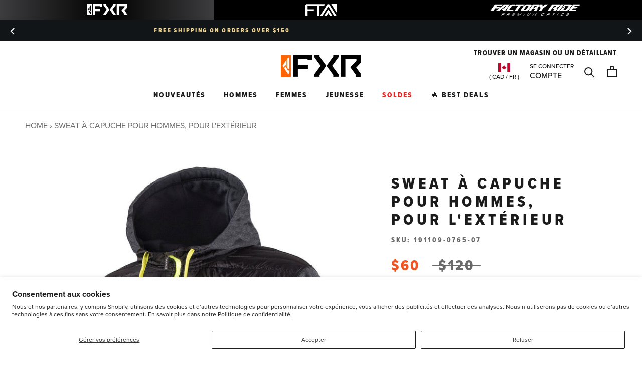

--- FILE ---
content_type: text/css
request_url: https://fxrracing.ca/cdn/shop/t/153/assets/output.css?v=150146778375392753021758145166
body_size: 16429
content:
/*! tailwindcss v4.1.11 | MIT License | https://tailwindcss.com */@layer properties;@layer theme,base,components,utilities;@layer theme{:root,:host{--font-sans: ui-sans-serif, system-ui, sans-serif, "Apple Color Emoji", "Segoe UI Emoji", "Segoe UI Symbol", "Noto Color Emoji";--font-mono: ui-monospace, SFMono-Regular, Menlo, Monaco, Consolas, "Liberation Mono", "Courier New", monospace;--color-red-50: oklch(97.1% .013 17.38);--color-red-100: oklch(93.6% .032 17.717);--color-red-200: oklch(88.5% .062 18.334);--color-red-400: oklch(70.4% .191 22.216);--color-red-500: oklch(63.7% .237 25.331);--color-red-600: oklch(57.7% .245 27.325);--color-red-700: oklch(50.5% .213 27.518);--color-red-800: oklch(44.4% .177 26.899);--color-orange-50: oklch(98% .016 73.684);--color-orange-300: oklch(83.7% .128 66.29);--color-orange-400: oklch(75% .183 55.934);--color-orange-500: oklch(70.5% .213 47.604);--color-orange-600: oklch(64.6% .222 41.116);--color-orange-700: oklch(55.3% .195 38.402);--color-orange-900: oklch(40.8% .123 38.172);--color-amber-50: oklch(98.7% .022 95.277);--color-amber-300: oklch(87.9% .169 91.605);--color-amber-400: oklch(82.8% .189 84.429);--color-amber-700: oklch(55.5% .163 48.998);--color-amber-900: oklch(41.4% .112 45.904);--color-yellow-100: oklch(97.3% .071 103.193);--color-yellow-200: oklch(94.5% .129 101.54);--color-yellow-400: oklch(85.2% .199 91.936);--color-yellow-500: oklch(79.5% .184 86.047);--color-yellow-600: oklch(68.1% .162 75.834);--color-yellow-700: oklch(55.4% .135 66.442);--color-green-50: oklch(98.2% .018 155.826);--color-green-100: oklch(96.2% .044 156.743);--color-green-200: oklch(92.5% .084 155.995);--color-green-400: oklch(79.2% .209 151.711);--color-green-500: oklch(72.3% .219 149.579);--color-green-600: oklch(62.7% .194 149.214);--color-green-700: oklch(52.7% .154 150.069);--color-green-800: oklch(44.8% .119 151.328);--color-emerald-50: oklch(97.9% .021 166.113);--color-emerald-100: oklch(95% .052 163.051);--color-emerald-200: oklch(90.5% .093 164.15);--color-emerald-300: oklch(84.5% .143 164.978);--color-emerald-400: oklch(76.5% .177 163.223);--color-emerald-500: oklch(69.6% .17 162.48);--color-emerald-600: oklch(59.6% .145 163.225);--color-emerald-700: oklch(50.8% .118 165.612);--color-emerald-800: oklch(43.2% .095 166.913);--color-emerald-900: oklch(37.8% .077 168.94);--color-teal-500: oklch(70.4% .14 182.503);--color-cyan-600: oklch(60.9% .126 221.723);--color-blue-50: oklch(97% .014 254.604);--color-blue-100: oklch(93.2% .032 255.585);--color-blue-200: oklch(88.2% .059 254.128);--color-blue-300: oklch(80.9% .105 251.813);--color-blue-400: oklch(70.7% .165 254.624);--color-blue-500: oklch(62.3% .214 259.815);--color-blue-600: oklch(54.6% .245 262.881);--color-blue-700: oklch(48.8% .243 264.376);--color-blue-800: oklch(42.4% .199 265.638);--color-blue-900: oklch(37.9% .146 265.522);--color-indigo-500: oklch(58.5% .233 277.117);--color-indigo-600: oklch(51.1% .262 276.966);--color-indigo-700: oklch(45.7% .24 277.023);--color-violet-50: oklch(96.9% .016 293.756);--color-violet-100: oklch(94.3% .029 294.588);--color-violet-200: oklch(89.4% .057 293.283);--color-violet-600: oklch(54.1% .281 293.009);--color-violet-700: oklch(49.1% .27 292.581);--color-purple-50: oklch(97.7% .014 308.299);--color-purple-100: oklch(94.6% .033 307.174);--color-purple-300: oklch(82.7% .119 306.383);--color-purple-400: oklch(71.4% .203 305.504);--color-purple-500: oklch(62.7% .265 303.9);--color-purple-600: oklch(55.8% .288 302.321);--color-purple-700: oklch(49.6% .265 301.924);--color-purple-800: oklch(43.8% .218 303.724);--color-fuchsia-500: oklch(66.7% .295 322.15);--color-rose-100: oklch(94.1% .03 12.58);--color-rose-500: oklch(64.5% .246 16.439);--color-rose-600: oklch(58.6% .253 17.585);--color-rose-800: oklch(45.5% .188 13.697);--color-slate-50: oklch(98.4% .003 247.858);--color-slate-100: oklch(96.8% .007 247.896);--color-slate-200: oklch(92.9% .013 255.508);--color-slate-400: oklch(70.4% .04 256.788);--color-slate-600: oklch(44.6% .043 257.281);--color-slate-700: oklch(37.2% .044 257.287);--color-slate-800: oklch(27.9% .041 260.031);--color-slate-900: oklch(20.8% .042 265.755);--color-slate-950: oklch(12.9% .042 264.695);--color-gray-50: oklch(98.5% .002 247.839);--color-gray-100: oklch(96.7% .003 264.542);--color-gray-200: oklch(92.8% .006 264.531);--color-gray-300: oklch(87.2% .01 258.338);--color-gray-400: oklch(70.7% .022 261.325);--color-gray-500: oklch(55.1% .027 264.364);--color-gray-600: oklch(44.6% .03 256.802);--color-gray-700: oklch(37.3% .034 259.733);--color-gray-800: oklch(27.8% .033 256.848);--color-gray-900: oklch(21% .034 264.665);--color-zinc-100: oklch(96.7% .001 286.375);--color-zinc-300: oklch(87.1% .006 286.286);--color-zinc-400: oklch(70.5% .015 286.067);--color-zinc-500: oklch(55.2% .016 285.938);--color-zinc-600: oklch(44.2% .017 285.786);--color-zinc-700: oklch(37% .013 285.805);--color-zinc-800: oklch(27.4% .006 286.033);--color-zinc-900: oklch(21% .006 285.885);--color-zinc-950: oklch(14.1% .005 285.823);--color-neutral-50: oklch(98.5% 0 0);--color-neutral-100: oklch(97% 0 0);--color-neutral-200: oklch(92.2% 0 0);--color-neutral-300: oklch(87% 0 0);--color-neutral-400: oklch(70.8% 0 0);--color-neutral-500: oklch(55.6% 0 0);--color-neutral-600: oklch(43.9% 0 0);--color-neutral-700: oklch(37.1% 0 0);--color-neutral-800: oklch(26.9% 0 0);--color-neutral-900: oklch(20.5% 0 0);--color-black: #000;--color-white: #fff;--spacing: .25rem;--container-sm: 24rem;--container-md: 28rem;--container-lg: 32rem;--container-2xl: 42rem;--container-3xl: 48rem;--container-6xl: 72rem;--text-xs: .75rem;--text-xs--line-height: calc(1 / .75);--text-sm: .875rem;--text-sm--line-height: calc(1.25 / .875);--text-base: 1rem;--text-base--line-height: 1.5 ;--text-lg: 1.125rem;--text-lg--line-height: calc(1.75 / 1.125);--text-xl: 1.25rem;--text-xl--line-height: calc(1.75 / 1.25);--text-2xl: 1.5rem;--text-2xl--line-height: calc(2 / 1.5);--text-3xl: 1.875rem;--text-3xl--line-height: 1.2 ;--text-4xl: 2.25rem;--text-4xl--line-height: calc(2.5 / 2.25);--text-5xl: 3rem;--text-5xl--line-height: 1;--text-6xl: 3.75rem;--text-6xl--line-height: 1;--text-7xl: 4.5rem;--text-7xl--line-height: 1;--text-9xl: 8rem;--text-9xl--line-height: 1;--font-weight-normal: 400;--font-weight-medium: 500;--font-weight-semibold: 600;--font-weight-bold: 700;--font-weight-extrabold: 800;--tracking-tight: -.025em;--tracking-wide: .025em;--tracking-wider: .05em;--tracking-widest: .1em;--leading-tight: 1.25;--leading-relaxed: 1.625;--radius-xs: .125rem;--radius-sm: .25rem;--radius-md: .375rem;--radius-lg: .5rem;--radius-xl: .75rem;--radius-2xl: 1rem;--radius-3xl: 1.5rem;--ease-in-out: cubic-bezier(.4, 0, .2, 1);--animate-spin: spin 1s linear infinite;--animate-pulse: pulse 2s cubic-bezier(.4, 0, .6, 1) infinite;--blur-sm: 8px;--aspect-video: 16 / 9;--default-transition-duration: .15s;--default-transition-timing-function: cubic-bezier(.4, 0, .2, 1);--default-font-family: var(--font-sans);--default-mono-font-family: var(--font-mono)}}@layer base{*,:after,:before,::backdrop{box-sizing:border-box;margin:0;padding:0;border:0 solid}html,:host{line-height:1.5;-webkit-text-size-adjust:100%;tab-size:4;font-family:var(--default-font-family, ui-sans-serif, system-ui, sans-serif, "Apple Color Emoji", "Segoe UI Emoji", "Segoe UI Symbol", "Noto Color Emoji");font-feature-settings:var(--default-font-feature-settings, normal);font-variation-settings:var(--default-font-variation-settings, normal);-webkit-tap-highlight-color:transparent}hr{height:0;color:inherit;border-top-width:1px}abbr:where([title]){-webkit-text-decoration:underline dotted;text-decoration:underline dotted}h1,h2,h3,h4,h5,h6{font-size:inherit;font-weight:inherit}a{color:inherit;-webkit-text-decoration:inherit;text-decoration:inherit}b,strong{font-weight:bolder}code,kbd,samp,pre{font-family:var(--default-mono-font-family, ui-monospace, SFMono-Regular, Menlo, Monaco, Consolas, "Liberation Mono", "Courier New", monospace);font-feature-settings:var(--default-mono-font-feature-settings, normal);font-variation-settings:var(--default-mono-font-variation-settings, normal);font-size:1em}small{font-size:80%}sub,sup{font-size:75%;line-height:0;position:relative;vertical-align:baseline}sub{bottom:-.25em}sup{top:-.5em}table{text-indent:0;border-color:inherit;border-collapse:collapse}:-moz-focusring{outline:auto}progress{vertical-align:baseline}summary{display:list-item}ol,ul,menu{list-style:none}img,svg,video,canvas,audio,iframe,embed,object{display:block;vertical-align:middle}img,video{max-width:100%;height:auto}button,input:not([type=file]),select,optgroup,textarea{font:inherit;font-feature-settings:inherit;font-variation-settings:inherit;letter-spacing:inherit;color:inherit;border-radius:0;background-color:transparent;opacity:1}:where(select:is([multiple],[size])) optgroup{font-weight:bolder}:where(select:is([multiple],[size])) optgroup option{padding-inline-start:20px}::file-selector-button{margin-inline-end:4px}::placeholder{opacity:1}@supports (not (-webkit-appearance: -apple-pay-button)) or (contain-intrinsic-size: 1px){::placeholder{color:currentcolor}@supports (color: color-mix(in lab,red,red)){{color:color-mix(in oklab,currentcolor 50%,transparent)}}}textarea{resize:vertical}::-webkit-search-decoration{-webkit-appearance:none}::-webkit-date-and-time-value{min-height:1lh;text-align:inherit}::-webkit-datetime-edit{display:inline-flex}::-webkit-datetime-edit-fields-wrapper{padding:0}::-webkit-datetime-edit,::-webkit-datetime-edit-year-field,::-webkit-datetime-edit-month-field,::-webkit-datetime-edit-day-field,::-webkit-datetime-edit-hour-field,::-webkit-datetime-edit-minute-field,::-webkit-datetime-edit-second-field,::-webkit-datetime-edit-millisecond-field,::-webkit-datetime-edit-meridiem-field{padding-block:0}:-moz-ui-invalid{box-shadow:none}button,input:where([type=button],[type=reset],[type=submit]),::file-selector-button{-webkit-appearance:button;appearance:button}::-webkit-inner-spin-button,::-webkit-outer-spin-button{height:auto}[hidden]:where(:not([hidden=until-found])){display:none!important}}@layer utilities{.\@container\/card{container-type:inline-size;container-name:card}.\@container\/card-header{container-type:inline-size;container-name:card-header}.pointer-events-none{pointer-events:none}.invisible{visibility:hidden}.visible{visibility:visible}.sr-only{position:absolute;width:1px;height:1px;padding:0;margin:-1px;overflow:hidden;clip:rect(0,0,0,0);white-space:nowrap;border-width:0}.absolute{position:absolute}.fixed{position:fixed}.relative{position:relative}.sticky{position:sticky}.inset-0{inset:calc(var(--spacing) * 0)}.inset-x-0{inset-inline:calc(var(--spacing) * 0)}.-inset-y-px{inset-block:-1px}.inset-y-0{inset-block:calc(var(--spacing) * 0)}.start-0{inset-inline-start:calc(var(--spacing) * 0)}.-end-px{inset-inline-end:-1px}.end-0{inset-inline-end:calc(var(--spacing) * 0)}.-top-1{top:calc(var(--spacing) * -1)}.-top-32{top:calc(var(--spacing) * -32)}.top-0{top:calc(var(--spacing) * 0)}.top-1{top:calc(var(--spacing) * 1)}.top-1\.5{top:calc(var(--spacing) * 1.5)}.top-1\/2{top:50%}.top-2{top:calc(var(--spacing) * 2)}.top-2\.5{top:calc(var(--spacing) * 2.5)}.top-3{top:calc(var(--spacing) * 3)}.top-3\.5{top:calc(var(--spacing) * 3.5)}.top-4{top:calc(var(--spacing) * 4)}.top-16{top:calc(var(--spacing) * 16)}.top-24{top:calc(var(--spacing) * 24)}.top-\[9rem\]{top:9rem}.top-\[50\%\]{top:50%}.-right-1{right:calc(var(--spacing) * -1)}.-right-16{right:calc(var(--spacing) * -16)}.-right-32{right:calc(var(--spacing) * -32)}.right-0{right:calc(var(--spacing) * 0)}.right-1{right:calc(var(--spacing) * 1)}.right-2{right:calc(var(--spacing) * 2)}.right-2\.5{right:calc(var(--spacing) * 2.5)}.right-3{right:calc(var(--spacing) * 3)}.right-4{right:calc(var(--spacing) * 4)}.right-32{right:calc(var(--spacing) * 32)}.-bottom-16{bottom:calc(var(--spacing) * -16)}.bottom-0{bottom:calc(var(--spacing) * 0)}.bottom-4{bottom:calc(var(--spacing) * 4)}.left-0{left:calc(var(--spacing) * 0)}.left-1\/2{left:50%}.left-2{left:calc(var(--spacing) * 2)}.left-2\.5{left:calc(var(--spacing) * 2.5)}.left-3{left:calc(var(--spacing) * 3)}.left-\[50\%\]{left:50%}.z-0{z-index:0}.z-10{z-index:10}.z-20{z-index:20}.z-50{z-index:50}.z-\[9999\]{z-index:9999}.col-start-2{grid-column-start:2}.row-span-2{grid-row:span 2 / span 2}.row-start-1{grid-row-start:1}.container{width:100%}@media (width >=40rem){.container{max-width:40rem}}@media (width >=48rem){.container{max-width:48rem}}@media (width >=64rem){.container{max-width:64rem}}@media (width >=80rem){.container{max-width:80rem}}@media (width >=96rem){.container{max-width:96rem}}.-mx-1{margin-inline:calc(var(--spacing) * -1)}.-mx-2{margin-inline:calc(var(--spacing) * -2)}.-mx-4{margin-inline:calc(var(--spacing) * -4)}.mx-1{margin-inline:calc(var(--spacing) * 1)}.mx-2{margin-inline:calc(var(--spacing) * 2)}.mx-3\.5{margin-inline:calc(var(--spacing) * 3.5)}.mx-10{margin-inline:calc(var(--spacing) * 10)}.mx-auto{margin-inline:auto}.my-0\.5{margin-block:calc(var(--spacing) * .5)}.my-1{margin-block:calc(var(--spacing) * 1)}.my-2{margin-block:calc(var(--spacing) * 2)}.my-4{margin-block:calc(var(--spacing) * 4)}.my-6{margin-block:calc(var(--spacing) * 6)}.my-8{margin-block:calc(var(--spacing) * 8)}.-ms-2{margin-inline-start:calc(var(--spacing) * -2)}.ms-2\.5{margin-inline-start:calc(var(--spacing) * 2.5)}.me-20{margin-inline-end:calc(var(--spacing) * 20)}.mt-0{margin-top:calc(var(--spacing) * 0)}.mt-0\.5{margin-top:calc(var(--spacing) * .5)}.mt-1{margin-top:calc(var(--spacing) * 1)}.mt-2{margin-top:calc(var(--spacing) * 2)}.mt-3{margin-top:calc(var(--spacing) * 3)}.mt-4{margin-top:calc(var(--spacing) * 4)}.mt-5{margin-top:calc(var(--spacing) * 5)}.mt-6{margin-top:calc(var(--spacing) * 6)}.mt-8{margin-top:calc(var(--spacing) * 8)}.mt-12{margin-top:calc(var(--spacing) * 12)}.mt-auto{margin-top:auto}.mr-1{margin-right:calc(var(--spacing) * 1)}.mr-1\.5{margin-right:calc(var(--spacing) * 1.5)}.mr-2{margin-right:calc(var(--spacing) * 2)}.mr-3{margin-right:calc(var(--spacing) * 3)}.-mb-2{margin-bottom:calc(var(--spacing) * -2)}.mb-1{margin-bottom:calc(var(--spacing) * 1)}.mb-2{margin-bottom:calc(var(--spacing) * 2)}.mb-3{margin-bottom:calc(var(--spacing) * 3)}.mb-4{margin-bottom:calc(var(--spacing) * 4)}.mb-5{margin-bottom:calc(var(--spacing) * 5)}.mb-6{margin-bottom:calc(var(--spacing) * 6)}.mb-8{margin-bottom:calc(var(--spacing) * 8)}.mb-10{margin-bottom:calc(var(--spacing) * 10)}.-ml-1{margin-left:calc(var(--spacing) * -1)}.-ml-3{margin-left:calc(var(--spacing) * -3)}.ml-1{margin-left:calc(var(--spacing) * 1)}.ml-2{margin-left:calc(var(--spacing) * 2)}.ml-6{margin-left:calc(var(--spacing) * 6)}.ml-16{margin-left:calc(var(--spacing) * 16)}.ml-auto{margin-left:auto}.line-clamp-1{overflow:hidden;display:-webkit-box;-webkit-box-orient:vertical;-webkit-line-clamp:1}.block{display:block}.contents{display:contents}.flex{display:flex}.grid{display:grid}.hidden{display:none}.inline{display:inline}.inline-block{display:inline-block}.inline-flex{display:inline-flex}.table{display:table}.table-caption{display:table-caption}.table-cell{display:table-cell}.table-row{display:table-row}.field-sizing-content{field-sizing:content}.aspect-\[4\/3\]{aspect-ratio:4/3}.aspect-auto{aspect-ratio:auto}.aspect-square{aspect-ratio:1 / 1}.aspect-video{aspect-ratio:var(--aspect-video)}.\!size-5{width:calc(var(--spacing) * 5)!important;height:calc(var(--spacing) * 5)!important}.size-\(--cell-size\){width:var(--cell-size);height:var(--cell-size)}.size-1\.5{width:calc(var(--spacing) * 1.5);height:calc(var(--spacing) * 1.5)}.size-2{width:calc(var(--spacing) * 2);height:calc(var(--spacing) * 2)}.size-2\.5{width:calc(var(--spacing) * 2.5);height:calc(var(--spacing) * 2.5)}.size-3{width:calc(var(--spacing) * 3);height:calc(var(--spacing) * 3)}.size-3\.5{width:calc(var(--spacing) * 3.5);height:calc(var(--spacing) * 3.5)}.size-4{width:calc(var(--spacing) * 4);height:calc(var(--spacing) * 4)}.size-7{width:calc(var(--spacing) * 7);height:calc(var(--spacing) * 7)}.size-8{width:calc(var(--spacing) * 8);height:calc(var(--spacing) * 8)}.size-9{width:calc(var(--spacing) * 9);height:calc(var(--spacing) * 9)}.size-auto{width:auto;height:auto}.size-full{width:100%;height:100%}.h-\(--cell-size\){height:var(--cell-size)}.h-\(--header-height\){height:var(--header-height)}.h-1{height:calc(var(--spacing) * 1)}.h-1\.5{height:calc(var(--spacing) * 1.5)}.h-2{height:calc(var(--spacing) * 2)}.h-2\.5{height:calc(var(--spacing) * 2.5)}.h-3{height:calc(var(--spacing) * 3)}.h-3\.5{height:calc(var(--spacing) * 3.5)}.h-4{height:calc(var(--spacing) * 4)}.h-5{height:calc(var(--spacing) * 5)}.h-6{height:calc(var(--spacing) * 6)}.h-7{height:calc(var(--spacing) * 7)}.h-8{height:calc(var(--spacing) * 8)}.h-9{height:calc(var(--spacing) * 9)}.h-10{height:calc(var(--spacing) * 10)}.h-11{height:calc(var(--spacing) * 11)}.h-12{height:calc(var(--spacing) * 12)}.h-16{height:calc(var(--spacing) * 16)}.h-20{height:calc(var(--spacing) * 20)}.h-24{height:calc(var(--spacing) * 24)}.h-64{height:calc(var(--spacing) * 64)}.h-80{height:calc(var(--spacing) * 80)}.h-96{height:calc(var(--spacing) * 96)}.h-\[1\.2rem\]{height:1.2rem}.h-\[1\.15rem\]{height:1.15rem}.h-\[50px\]{height:50px}.h-\[99vh\]{height:99vh}.h-\[125px\]{height:125px}.h-\[200px\]{height:200px}.h-\[250px\]{height:250px}.h-\[300px\]{height:300px}.h-\[500px\]{height:500px}.h-\[600px\]{height:600px}.h-\[800px\]{height:800px}.h-\[calc\(100\%-1px\)\]{height:calc(100% - 1px)}.h-\[calc\(100vh-8rem\)\]{height:calc(100vh - 8rem)}.h-\[calc\(100vh-9rem\)\]{height:calc(100vh - 9rem)}.h-\[var\(--radix-select-trigger-height\)\]{height:var(--radix-select-trigger-height)}.h-auto{height:auto}.h-full{height:100%}.h-px{height:1px}.h-screen{height:100vh}.h-svh{height:100svh}.max-h-\(--radix-dropdown-menu-content-available-height\){max-height:var(--radix-dropdown-menu-content-available-height)}.max-h-\(--radix-select-content-available-height\){max-height:var(--radix-select-content-available-height)}.max-h-64{max-height:calc(var(--spacing) * 64)}.max-h-80{max-height:calc(var(--spacing) * 80)}.max-h-\[90vh\]{max-height:90vh}.max-h-\[95vh\]{max-height:95vh}.max-h-\[300px\]{max-height:300px}.min-h-0{min-height:calc(var(--spacing) * 0)}.min-h-4{min-height:calc(var(--spacing) * 4)}.min-h-16{min-height:calc(var(--spacing) * 16)}.min-h-\[38px\]{min-height:38px}.min-h-\[80px\]{min-height:80px}.min-h-\[100px\]{min-height:100px}.min-h-screen{min-height:100vh}.min-h-svh{min-height:100svh}.w-\(--cell-size\){width:var(--cell-size)}.w-\(--radix-dropdown-menu-trigger-width\){width:var(--radix-dropdown-menu-trigger-width)}.w-\(--sidebar-width\){width:var(--sidebar-width)}.w-0{width:calc(var(--spacing) * 0)}.w-1{width:calc(var(--spacing) * 1)}.w-1\/2{width:50%}.w-2{width:calc(var(--spacing) * 2)}.w-2\.5{width:calc(var(--spacing) * 2.5)}.w-3{width:calc(var(--spacing) * 3)}.w-3\.5{width:calc(var(--spacing) * 3.5)}.w-3\/4{width:75%}.w-4{width:calc(var(--spacing) * 4)}.w-5{width:calc(var(--spacing) * 5)}.w-6{width:calc(var(--spacing) * 6)}.w-7{width:calc(var(--spacing) * 7)}.w-8{width:calc(var(--spacing) * 8)}.w-9{width:calc(var(--spacing) * 9)}.w-10{width:calc(var(--spacing) * 10)}.w-12{width:calc(var(--spacing) * 12)}.w-16{width:calc(var(--spacing) * 16)}.w-20{width:calc(var(--spacing) * 20)}.w-24{width:calc(var(--spacing) * 24)}.w-32{width:calc(var(--spacing) * 32)}.w-38{width:calc(var(--spacing) * 38)}.w-40{width:calc(var(--spacing) * 40)}.w-56{width:calc(var(--spacing) * 56)}.w-64{width:calc(var(--spacing) * 64)}.w-72{width:calc(var(--spacing) * 72)}.w-80{width:calc(var(--spacing) * 80)}.w-96{width:calc(var(--spacing) * 96)}.w-\[1\.2rem\]{width:1.2rem}.w-\[50px\]{width:50px}.w-\[60px\]{width:60px}.w-\[80px\]{width:80px}.w-\[95vw\]{width:95vw}.w-\[100px\]{width:100px}.w-\[150px\]{width:150px}.w-\[200px\]{width:200px}.w-\[240px\]{width:240px}.w-\[250px\]{width:250px}.w-\[340px\]{width:340px}.w-\[400px\]{width:400px}.w-\[700px\]{width:700px}.w-auto{width:auto}.w-fit{width:fit-content}.w-full{width:100%}.w-max{width:max-content}.w-px{width:1px}.max-w-\(--skeleton-width\){max-width:var(--skeleton-width)}.max-w-2xl{max-width:var(--container-2xl)}.max-w-3xl{max-width:var(--container-3xl)}.max-w-6xl{max-width:var(--container-6xl)}.max-w-\[calc\(100\%-2rem\)\]{max-width:calc(100% - 2rem)}.max-w-lg{max-width:var(--container-lg)}.max-w-md{max-width:var(--container-md)}.max-w-sm{max-width:var(--container-sm)}.min-w-\(--cell-size\){min-width:var(--cell-size)}.min-w-0{min-width:calc(var(--spacing) * 0)}.min-w-5{min-width:calc(var(--spacing) * 5)}.min-w-8{min-width:calc(var(--spacing) * 8)}.min-w-9{min-width:calc(var(--spacing) * 9)}.min-w-10{min-width:calc(var(--spacing) * 10)}.min-w-56{min-width:calc(var(--spacing) * 56)}.min-w-\[8rem\]{min-width:8rem}.min-w-\[80px\]{min-width:80px}.min-w-\[var\(--radix-select-trigger-width\)\]{min-width:var(--radix-select-trigger-width)}.flex-1{flex:1}.flex-shrink-0,.shrink-0{flex-shrink:0}.flex-grow,.grow{flex-grow:1}.caption-bottom{caption-side:bottom}.border-collapse{border-collapse:collapse}.origin-\(--radix-dropdown-menu-content-transform-origin\){transform-origin:var(--radix-dropdown-menu-content-transform-origin)}.origin-\(--radix-popover-content-transform-origin\){transform-origin:var(--radix-popover-content-transform-origin)}.origin-\(--radix-select-content-transform-origin\){transform-origin:var(--radix-select-content-transform-origin)}.origin-\(--radix-tooltip-content-transform-origin\){transform-origin:var(--radix-tooltip-content-transform-origin)}.-translate-x-1\/2{--tw-translate-x: -50% ;translate:var(--tw-translate-x) var(--tw-translate-y)}.-translate-x-px{--tw-translate-x: -1px;translate:var(--tw-translate-x) var(--tw-translate-y)}.translate-x-\[-50\%\]{--tw-translate-x: -50%;translate:var(--tw-translate-x) var(--tw-translate-y)}.translate-x-px{--tw-translate-x: 1px;translate:var(--tw-translate-x) var(--tw-translate-y)}.-translate-y-1\/2{--tw-translate-y: -50% ;translate:var(--tw-translate-x) var(--tw-translate-y)}.translate-y-\[-50\%\]{--tw-translate-y: -50%;translate:var(--tw-translate-x) var(--tw-translate-y)}.translate-y-\[calc\(-50\%_-_2px\)\]{--tw-translate-y: calc(-50% - 2px) ;translate:var(--tw-translate-x) var(--tw-translate-y)}.scale-0{--tw-scale-x: 0%;--tw-scale-y: 0%;--tw-scale-z: 0%;scale:var(--tw-scale-x) var(--tw-scale-y)}.scale-100{--tw-scale-x: 100%;--tw-scale-y: 100%;--tw-scale-z: 100%;scale:var(--tw-scale-x) var(--tw-scale-y)}.scale-110{--tw-scale-x: 110%;--tw-scale-y: 110%;--tw-scale-z: 110%;scale:var(--tw-scale-x) var(--tw-scale-y)}.scale-125{--tw-scale-x: 125%;--tw-scale-y: 125%;--tw-scale-z: 125%;scale:var(--tw-scale-x) var(--tw-scale-y)}.-rotate-12{rotate:-12deg}.rotate-0{rotate:0deg}.rotate-12{rotate:12deg}.rotate-45{rotate:45deg}.rotate-90{rotate:90deg}.transform{transform:var(--tw-rotate-x, ) var(--tw-rotate-y, ) var(--tw-rotate-z, ) var(--tw-skew-x, ) var(--tw-skew-y, )}.animate-pulse{animation:var(--animate-pulse)}.animate-spin{animation:var(--animate-spin)}.cursor-alias{cursor:alias}.cursor-default{cursor:default}.cursor-not-allowed{cursor:not-allowed}.cursor-pointer{cursor:pointer}.cursor-text{cursor:text}.touch-none{touch-action:none}.resize-none{resize:none}.scroll-my-1{scroll-margin-block:calc(var(--spacing) * 1)}.scroll-py-1{scroll-padding-block:calc(var(--spacing) * 1)}.list-inside{list-style-position:inside}.list-disc{list-style-type:disc}.appearance-none{-webkit-appearance:none;appearance:none}.auto-rows-\[minmax\(0\,1fr\)\]{grid-auto-rows:minmax(0,1fr)}.auto-rows-min{grid-auto-rows:min-content}.grid-cols-1{grid-template-columns:repeat(1,minmax(0,1fr))}.grid-cols-2{grid-template-columns:repeat(2,minmax(0,1fr))}.grid-cols-3{grid-template-columns:repeat(3,minmax(0,1fr))}.grid-cols-4{grid-template-columns:repeat(4,minmax(0,1fr))}.grid-cols-5{grid-template-columns:repeat(5,minmax(0,1fr))}.grid-cols-\[0_1fr\]{grid-template-columns:0 1fr}.grid-rows-\[20px_1fr_20px\]{grid-template-rows:20px 1fr 20px}.grid-rows-\[auto_auto\]{grid-template-rows:auto auto}.flex-col{flex-direction:column}.flex-col-reverse{flex-direction:column-reverse}.flex-row{flex-direction:row}.flex-wrap{flex-wrap:wrap}.items-center{align-items:center}.items-end{align-items:flex-end}.items-start{align-items:flex-start}.items-stretch{align-items:stretch}.justify-between{justify-content:space-between}.justify-center{justify-content:center}.justify-end{justify-content:flex-end}.justify-start{justify-content:flex-start}.justify-items-center{justify-items:center}.justify-items-start{justify-items:start}.gap-1{gap:calc(var(--spacing) * 1)}.gap-1\.5{gap:calc(var(--spacing) * 1.5)}.gap-2{gap:calc(var(--spacing) * 2)}.gap-3{gap:calc(var(--spacing) * 3)}.gap-4{gap:calc(var(--spacing) * 4)}.gap-5{gap:calc(var(--spacing) * 5)}.gap-6{gap:calc(var(--spacing) * 6)}.gap-8{gap:calc(var(--spacing) * 8)}.gap-16{gap:calc(var(--spacing) * 16)}:where(.space-y-0>:not(:last-child)){--tw-space-y-reverse: 0;margin-block-start:calc(calc(var(--spacing) * 0) * var(--tw-space-y-reverse));margin-block-end:calc(calc(var(--spacing) * 0) * calc(1 - var(--tw-space-y-reverse)))}:where(.space-y-0\.5>:not(:last-child)){--tw-space-y-reverse: 0;margin-block-start:calc(calc(var(--spacing) * .5) * var(--tw-space-y-reverse));margin-block-end:calc(calc(var(--spacing) * .5) * calc(1 - var(--tw-space-y-reverse)))}:where(.space-y-1>:not(:last-child)){--tw-space-y-reverse: 0;margin-block-start:calc(calc(var(--spacing) * 1) * var(--tw-space-y-reverse));margin-block-end:calc(calc(var(--spacing) * 1) * calc(1 - var(--tw-space-y-reverse)))}:where(.space-y-2>:not(:last-child)){--tw-space-y-reverse: 0;margin-block-start:calc(calc(var(--spacing) * 2) * var(--tw-space-y-reverse));margin-block-end:calc(calc(var(--spacing) * 2) * calc(1 - var(--tw-space-y-reverse)))}:where(.space-y-3>:not(:last-child)){--tw-space-y-reverse: 0;margin-block-start:calc(calc(var(--spacing) * 3) * var(--tw-space-y-reverse));margin-block-end:calc(calc(var(--spacing) * 3) * calc(1 - var(--tw-space-y-reverse)))}:where(.space-y-4>:not(:last-child)){--tw-space-y-reverse: 0;margin-block-start:calc(calc(var(--spacing) * 4) * var(--tw-space-y-reverse));margin-block-end:calc(calc(var(--spacing) * 4) * calc(1 - var(--tw-space-y-reverse)))}:where(.space-y-6>:not(:last-child)){--tw-space-y-reverse: 0;margin-block-start:calc(calc(var(--spacing) * 6) * var(--tw-space-y-reverse));margin-block-end:calc(calc(var(--spacing) * 6) * calc(1 - var(--tw-space-y-reverse)))}:where(.space-y-8>:not(:last-child)){--tw-space-y-reverse: 0;margin-block-start:calc(calc(var(--spacing) * 8) * var(--tw-space-y-reverse));margin-block-end:calc(calc(var(--spacing) * 8) * calc(1 - var(--tw-space-y-reverse)))}:where(.space-y-10>:not(:last-child)){--tw-space-y-reverse: 0;margin-block-start:calc(calc(var(--spacing) * 10) * var(--tw-space-y-reverse));margin-block-end:calc(calc(var(--spacing) * 10) * calc(1 - var(--tw-space-y-reverse)))}.gap-x-4{column-gap:calc(var(--spacing) * 4)}:where(.space-x-2>:not(:last-child)){--tw-space-x-reverse: 0;margin-inline-start:calc(calc(var(--spacing) * 2) * var(--tw-space-x-reverse));margin-inline-end:calc(calc(var(--spacing) * 2) * calc(1 - var(--tw-space-x-reverse)))}:where(.space-x-3>:not(:last-child)){--tw-space-x-reverse: 0;margin-inline-start:calc(calc(var(--spacing) * 3) * var(--tw-space-x-reverse));margin-inline-end:calc(calc(var(--spacing) * 3) * calc(1 - var(--tw-space-x-reverse)))}:where(.space-x-4>:not(:last-child)){--tw-space-x-reverse: 0;margin-inline-start:calc(calc(var(--spacing) * 4) * var(--tw-space-x-reverse));margin-inline-end:calc(calc(var(--spacing) * 4) * calc(1 - var(--tw-space-x-reverse)))}.gap-y-0\.5{row-gap:calc(var(--spacing) * .5)}.gap-y-1{row-gap:calc(var(--spacing) * 1)}.gap-y-2{row-gap:calc(var(--spacing) * 2)}:where(.divide-y>:not(:last-child)){--tw-divide-y-reverse: 0;border-bottom-style:var(--tw-border-style);border-top-style:var(--tw-border-style);border-top-width:calc(1px * var(--tw-divide-y-reverse));border-bottom-width:calc(1px * calc(1 - var(--tw-divide-y-reverse)))}:where(.divide-gray-200>:not(:last-child)){border-color:var(--color-gray-200)}.self-center{align-self:center}.self-start{align-self:flex-start}.justify-self-end{justify-self:flex-end}.truncate{overflow:hidden;text-overflow:ellipsis;white-space:nowrap}.overflow-auto{overflow:auto}.overflow-hidden{overflow:hidden}.overflow-visible{overflow:visible}.overflow-x-auto{overflow-x:auto}.overflow-x-hidden{overflow-x:hidden}.overflow-y-auto{overflow-y:auto}.rounded{border-radius:.25rem}.rounded-2xl{border-radius:var(--radius-2xl)}.rounded-3xl{border-radius:var(--radius-3xl)}.rounded-\[2px\]{border-radius:2px}.rounded-\[4px\]{border-radius:4px}.rounded-\[inherit\]{border-radius:inherit}.rounded-full{border-radius:calc(infinity * 1px)}.rounded-lg{border-radius:var(--radius-lg)}.rounded-md{border-radius:var(--radius-md)}.rounded-none{border-radius:0}.rounded-sm{border-radius:var(--radius-sm)}.rounded-xl{border-radius:var(--radius-xl)}.rounded-xs{border-radius:var(--radius-xs)}.rounded-e-md{border-start-end-radius:var(--radius-md);border-end-end-radius:var(--radius-md)}.rounded-l-full{border-top-left-radius:calc(infinity * 1px);border-bottom-left-radius:calc(infinity * 1px)}.rounded-l-md{border-top-left-radius:var(--radius-md);border-bottom-left-radius:var(--radius-md)}.rounded-r-full{border-top-right-radius:calc(infinity * 1px);border-bottom-right-radius:calc(infinity * 1px)}.rounded-r-md{border-top-right-radius:var(--radius-md);border-bottom-right-radius:var(--radius-md)}.border{border-style:var(--tw-border-style);border-width:1px}.border-0{border-style:var(--tw-border-style);border-width:0px}.border-1{border-style:var(--tw-border-style);border-width:1px}.border-2{border-style:var(--tw-border-style);border-width:2px}.border-4{border-style:var(--tw-border-style);border-width:4px}.border-\[1\.5px\]{border-style:var(--tw-border-style);border-width:1.5px}.border-t{border-top-style:var(--tw-border-style);border-top-width:1px}.border-r{border-right-style:var(--tw-border-style);border-right-width:1px}.border-b{border-bottom-style:var(--tw-border-style);border-bottom-width:1px}.border-l{border-left-style:var(--tw-border-style);border-left-width:1px}.border-l-4{border-left-style:var(--tw-border-style);border-left-width:4px}.border-dashed{--tw-border-style: dashed;border-style:dashed}.border-none{--tw-border-style: none;border-style:none}.border-\(--color-border\){border-color:var(--color-border)}.border-amber-200{border-color:var(--color-amber-200)}.border-orange-300{border-color:var(--color-orange-300)}.border-orange-600{border-color:var(--color-orange-600)}.border-amber-500{border-color:var(--color-amber-500)}.border-black{border-color:var(--color-black)}.border-blue-200{border-color:var(--color-blue-200)}.border-emerald-200{border-color:var(--color-emerald-200)}.border-gray-100{border-color:var(--color-gray-100)}.border-gray-200{border-color:var(--color-gray-200)}.border-gray-300{border-color:var(--color-gray-300)}.border-gray-500{border-color:var(--color-gray-500)}.border-green-200{border-color:var(--color-green-200)}.border-green-500{border-color:var(--color-green-500)}.border-neutral-100{border-color:var(--color-neutral-100)}.border-neutral-200{border-color:var(--color-neutral-200)}.border-orange-200{border-color:var(--color-orange-200)}.border-orange-500{border-color:var(--color-orange-500)}.border-purple-400{border-color:var(--color-purple-400)}.border-red-200{border-color:var(--color-red-200)}.border-red-500{border-color:var(--color-red-500)}.border-rose-500{border-color:var(--color-rose-500)}.border-slate-200{border-color:var(--color-slate-200)}.border-transparent{border-color:transparent}.border-violet-200{border-color:var(--color-violet-200)}.border-white{border-color:var(--color-white)}.border-white\/30{border-color:color-mix(in srgb,#fff 30%,transparent)}@supports (color: color-mix(in lab,red,red)){.border-white\/30{border-color:color-mix(in oklab,var(--color-white) 30%,transparent)}}.border-white\/50{border-color:color-mix(in srgb,#fff 50%,transparent)}@supports (color: color-mix(in lab,red,red)){.border-white\/50{border-color:color-mix(in oklab,var(--color-white) 50%,transparent)}}.border-zinc-100{border-color:var(--color-zinc-100)}.border-zinc-600{border-color:var(--color-zinc-600)}.border-zinc-700{border-color:var(--color-zinc-700)}.border-t-transparent{border-top-color:transparent}.border-l-transparent{border-left-color:transparent}.bg-\(--color-bg\){background-color:var(--color-bg)}.bg-\[\#ecedef\]{background-color:#ecedef}.bg-amber-50{background-color:var(--color-amber-50)}.bg-amber-100{background-color:var(--color-amber-100)}.bg-amber-500\/20{background-color:color-mix(in srgb,oklch(76.9% .188 70.08) 20%,transparent)}@supports (color: color-mix(in lab,red,red)){.bg-amber-500\/20{background-color:color-mix(in oklab,var(--color-amber-500) 20%,transparent)}}.bg-black{background-color:var(--color-black)}.bg-black\/50{background-color:color-mix(in srgb,#000 50%,transparent)}@supports (color: color-mix(in lab,red,red)){.bg-black\/50{background-color:color-mix(in oklab,var(--color-black) 50%,transparent)}}.bg-blue-50{background-color:var(--color-blue-50)}.bg-blue-100{background-color:var(--color-blue-100)}.bg-blue-400\/15{background-color:color-mix(in srgb,oklch(70.7% .165 254.624) 15%,transparent)}@supports (color: color-mix(in lab,red,red)){.bg-blue-400\/15{background-color:color-mix(in oklab,var(--color-blue-400) 15%,transparent)}}.bg-blue-500{background-color:var(--color-blue-500)}.bg-blue-500\/20{background-color:color-mix(in srgb,oklch(62.3% .214 259.815) 20%,transparent)}@supports (color: color-mix(in lab,red,red)){.bg-blue-500\/20{background-color:color-mix(in oklab,var(--color-blue-500) 20%,transparent)}}.bg-blue-600{background-color:var(--color-blue-600)}.bg-blue-600\/10{background-color:color-mix(in srgb,oklch(54.6% .245 262.881) 10%,transparent)}@supports (color: color-mix(in lab,red,red)){.bg-blue-600\/10{background-color:color-mix(in oklab,var(--color-blue-600) 10%,transparent)}}.bg-emerald-50{background-color:var(--color-emerald-50)}.bg-emerald-100{background-color:var(--color-emerald-100)}.bg-emerald-500\/20{background-color:color-mix(in srgb,oklch(69.6% .17 162.48) 20%,transparent)}@supports (color: color-mix(in lab,red,red)){.bg-emerald-500\/20{background-color:color-mix(in oklab,var(--color-emerald-500) 20%,transparent)}}.bg-gray-50{background-color:var(--color-gray-50)}.bg-gray-50\/50{background-color:color-mix(in srgb,oklch(98.5% .002 247.839) 50%,transparent)}@supports (color: color-mix(in lab,red,red)){.bg-gray-50\/50{background-color:color-mix(in oklab,var(--color-gray-50) 50%,transparent)}}.bg-gray-100{background-color:var(--color-gray-100)}.bg-gray-100\/80{background-color:color-mix(in srgb,oklch(96.7% .003 264.542) 80%,transparent)}@supports (color: color-mix(in lab,red,red)){.bg-gray-100\/80{background-color:color-mix(in oklab,var(--color-gray-100) 80%,transparent)}}.bg-gray-200{background-color:var(--color-gray-200)}.bg-gray-300{background-color:var(--color-gray-300)}.bg-gray-500{background-color:var(--color-gray-500)}.bg-gray-600{background-color:var(--color-gray-600)}.bg-gray-600\/10{background-color:color-mix(in srgb,oklch(44.6% .03 256.802) 10%,transparent)}@supports (color: color-mix(in lab,red,red)){.bg-gray-600\/10{background-color:color-mix(in oklab,var(--color-gray-600) 10%,transparent)}}.bg-gray-800{background-color:var(--color-gray-800)}.bg-green-50{background-color:var(--color-green-50)}.bg-green-100{background-color:var(--color-green-100)}.bg-green-400{background-color:var(--color-green-400)}.bg-green-400\/10{background-color:color-mix(in srgb,oklch(79.2% .209 151.711) 10%,transparent)}@supports (color: color-mix(in lab,red,red)){.bg-green-400\/10{background-color:color-mix(in oklab,var(--color-green-400) 10%,transparent)}}.bg-green-500{background-color:var(--color-green-500)}.bg-green-800{background-color:var(--color-green-800)}.bg-neutral-100{background-color:var(--color-neutral-100)}.bg-neutral-200{background-color:var(--color-neutral-200)}.bg-orange-50{background-color:var(--color-orange-50)}.bg-orange-100{background-color:var(--color-orange-100)}.bg-orange-200{background-color:var(--color-orange-200)}.bg-orange-300{background-color:var(--color-orange-300)}.bg-purple-50{background-color:var(--color-purple-50)}.bg-purple-100{background-color:var(--color-purple-100)}.bg-purple-500{background-color:var(--color-purple-500)}.bg-red-50{background-color:var(--color-red-50)}.bg-red-100{background-color:var(--color-red-100)}.bg-red-600{background-color:var(--color-red-600)}.bg-red-600\/10{background-color:color-mix(in srgb,oklch(57.7% .245 27.325) 10%,transparent)}@supports (color: color-mix(in lab,red,red)){.bg-red-600\/10{background-color:color-mix(in oklab,var(--color-red-600) 10%,transparent)}}.bg-rose-100{background-color:var(--color-rose-100)}.bg-rose-500{background-color:var(--color-rose-500)}.bg-slate-50{background-color:var(--color-slate-50)}.bg-slate-100{background-color:var(--color-slate-100)}.bg-slate-400{background-color:var(--color-slate-400)}.bg-slate-800{background-color:var(--color-slate-800)}.bg-slate-950{background-color:var(--color-slate-950)}.bg-transparent{background-color:transparent}.bg-violet-50{background-color:var(--color-violet-50)}.bg-violet-100{background-color:var(--color-violet-100)}.bg-white{background-color:var(--color-white)}.bg-white\/20{background-color:color-mix(in srgb,#fff 20%,transparent)}@supports (color: color-mix(in lab,red,red)){.bg-white\/20{background-color:color-mix(in oklab,var(--color-white) 20%,transparent)}}.bg-white\/70{background-color:color-mix(in srgb,#fff 70%,transparent)}@supports (color: color-mix(in lab,red,red)){.bg-white\/70{background-color:color-mix(in oklab,var(--color-white) 70%,transparent)}}.bg-white\/90{background-color:color-mix(in srgb,#fff 90%,transparent)}@supports (color: color-mix(in lab,red,red)){.bg-white\/90{background-color:color-mix(in oklab,var(--color-white) 90%,transparent)}}.bg-yellow-100{background-color:var(--color-yellow-100)}.bg-yellow-200{background-color:var(--color-yellow-200)}.bg-yellow-600{background-color:var(--color-yellow-600)}.bg-yellow-600\/10{background-color:color-mix(in srgb,oklch(68.1% .162 75.834) 10%,transparent)}@supports (color: color-mix(in lab,red,red)){.bg-yellow-600\/10{background-color:color-mix(in oklab,var(--color-yellow-600) 10%,transparent)}}.bg-zinc-400{background-color:var(--color-zinc-400)}.bg-zinc-500\/20{background-color:color-mix(in srgb,oklch(55.2% .016 285.938) 20%,transparent)}@supports (color: color-mix(in lab,red,red)){.bg-zinc-500\/20{background-color:color-mix(in oklab,var(--color-zinc-500) 20%,transparent)}}.bg-zinc-800{background-color:var(--color-zinc-800)}.bg-zinc-800\/90{background-color:color-mix(in srgb,oklch(27.4% .006 286.033) 90%,transparent)}@supports (color: color-mix(in lab,red,red)){.bg-zinc-800\/90{background-color:color-mix(in oklab,var(--color-zinc-800) 90%,transparent)}}.bg-zinc-950{background-color:var(--color-zinc-950)}.bg-gradient-to-br{--tw-gradient-position: to bottom right in oklab;background-image:linear-gradient(var(--tw-gradient-stops))}.bg-gradient-to-r{--tw-gradient-position: to right in oklab;background-image:linear-gradient(var(--tw-gradient-stops))}.from-amber-500{--tw-gradient-from: var(--color-amber-500);--tw-gradient-stops: var(--tw-gradient-via-stops, var(--tw-gradient-position), var(--tw-gradient-from) var(--tw-gradient-from-position), var(--tw-gradient-to) var(--tw-gradient-to-position))}.from-blue-600{--tw-gradient-from: var(--color-blue-600);--tw-gradient-stops: var(--tw-gradient-via-stops, var(--tw-gradient-position), var(--tw-gradient-from) var(--tw-gradient-from-position), var(--tw-gradient-to) var(--tw-gradient-to-position))}.from-fuchsia-500{--tw-gradient-from: var(--color-fuchsia-500);--tw-gradient-stops: var(--tw-gradient-via-stops, var(--tw-gradient-position), var(--tw-gradient-from) var(--tw-gradient-from-position), var(--tw-gradient-to) var(--tw-gradient-to-position))}.from-gray-50{--tw-gradient-from: var(--color-gray-50);--tw-gradient-stops: var(--tw-gradient-via-stops, var(--tw-gradient-position), var(--tw-gradient-from) var(--tw-gradient-from-position), var(--tw-gradient-to) var(--tw-gradient-to-position))}.from-gray-900{--tw-gradient-from: var(--color-gray-900);--tw-gradient-stops: var(--tw-gradient-via-stops, var(--tw-gradient-position), var(--tw-gradient-from) var(--tw-gradient-from-position), var(--tw-gradient-to) var(--tw-gradient-to-position))}.from-green-800{--tw-gradient-from: var(--color-green-800);--tw-gradient-stops: var(--tw-gradient-via-stops, var(--tw-gradient-position), var(--tw-gradient-from) var(--tw-gradient-from-position), var(--tw-gradient-to) var(--tw-gradient-to-position))}.from-indigo-500{--tw-gradient-from: var(--color-indigo-500);--tw-gradient-stops: var(--tw-gradient-via-stops, var(--tw-gradient-position), var(--tw-gradient-from) var(--tw-gradient-from-position), var(--tw-gradient-to) var(--tw-gradient-to-position))}.from-indigo-600{--tw-gradient-from: var(--color-indigo-600);--tw-gradient-stops: var(--tw-gradient-via-stops, var(--tw-gradient-position), var(--tw-gradient-from) var(--tw-gradient-from-position), var(--tw-gradient-to) var(--tw-gradient-to-position))}.from-orange-300{--tw-gradient-from: var(--color-orange-300);--tw-gradient-stops: var(--tw-gradient-via-stops, var(--tw-gradient-position), var(--tw-gradient-from) var(--tw-gradient-from-position), var(--tw-gradient-to) var(--tw-gradient-to-position))}.from-purple-100{--tw-gradient-from: var(--color-purple-100);--tw-gradient-stops: var(--tw-gradient-via-stops, var(--tw-gradient-position), var(--tw-gradient-from) var(--tw-gradient-from-position), var(--tw-gradient-to) var(--tw-gradient-to-position))}.from-purple-500{--tw-gradient-from: var(--color-purple-500);--tw-gradient-stops: var(--tw-gradient-via-stops, var(--tw-gradient-position), var(--tw-gradient-from) var(--tw-gradient-from-position), var(--tw-gradient-to) var(--tw-gradient-to-position))}.from-slate-400{--tw-gradient-from: var(--color-slate-400);--tw-gradient-stops: var(--tw-gradient-via-stops, var(--tw-gradient-position), var(--tw-gradient-from) var(--tw-gradient-from-position), var(--tw-gradient-to) var(--tw-gradient-to-position))}.from-slate-900{--tw-gradient-from: var(--color-slate-900);--tw-gradient-stops: var(--tw-gradient-via-stops, var(--tw-gradient-position), var(--tw-gradient-from) var(--tw-gradient-from-position), var(--tw-gradient-to) var(--tw-gradient-to-position))}.from-teal-500{--tw-gradient-from: var(--color-teal-500);--tw-gradient-stops: var(--tw-gradient-via-stops, var(--tw-gradient-position), var(--tw-gradient-from) var(--tw-gradient-from-position), var(--tw-gradient-to) var(--tw-gradient-to-position))}.from-white{--tw-gradient-from: var(--color-white);--tw-gradient-stops: var(--tw-gradient-via-stops, var(--tw-gradient-position), var(--tw-gradient-from) var(--tw-gradient-from-position), var(--tw-gradient-to) var(--tw-gradient-to-position))}.via-blue-900{--tw-gradient-via: var(--color-blue-900);--tw-gradient-via-stops: var(--tw-gradient-position), var(--tw-gradient-from) var(--tw-gradient-from-position), var(--tw-gradient-via) var(--tw-gradient-via-position), var(--tw-gradient-to) var(--tw-gradient-to-position);--tw-gradient-stops: var(--tw-gradient-via-stops)}.to-blue-600{--tw-gradient-to: var(--color-blue-600);--tw-gradient-stops: var(--tw-gradient-via-stops, var(--tw-gradient-position), var(--tw-gradient-from) var(--tw-gradient-from-position), var(--tw-gradient-to) var(--tw-gradient-to-position))}.to-blue-700{--tw-gradient-to: var(--color-blue-700);--tw-gradient-stops: var(--tw-gradient-via-stops, var(--tw-gradient-position), var(--tw-gradient-from) var(--tw-gradient-from-position), var(--tw-gradient-to) var(--tw-gradient-to-position))}.to-cyan-600{--tw-gradient-to: var(--color-cyan-600);--tw-gradient-stops: var(--tw-gradient-via-stops, var(--tw-gradient-position), var(--tw-gradient-from) var(--tw-gradient-from-position), var(--tw-gradient-to) var(--tw-gradient-to-position))}.to-emerald-600{--tw-gradient-to: var(--color-emerald-600);--tw-gradient-stops: var(--tw-gradient-via-stops, var(--tw-gradient-position), var(--tw-gradient-from) var(--tw-gradient-from-position), var(--tw-gradient-to) var(--tw-gradient-to-position))}.to-gray-50\/50{--tw-gradient-to: color-mix(in srgb, oklch(98.5% .002 247.839) 50%, transparent);--tw-gradient-stops: var(--tw-gradient-via-stops, var(--tw-gradient-position), var(--tw-gradient-from) var(--tw-gradient-from-position), var(--tw-gradient-to) var(--tw-gradient-to-position))}@supports (color: color-mix(in lab,red,red)){.to-gray-50\/50{--tw-gradient-to: color-mix(in oklab, var(--color-gray-50) 50%, transparent)}}.to-gray-100{--tw-gradient-to: var(--color-gray-100);--tw-gradient-stops: var(--tw-gradient-via-stops, var(--tw-gradient-position), var(--tw-gradient-from) var(--tw-gradient-from-position), var(--tw-gradient-to) var(--tw-gradient-to-position))}.to-gray-700{--tw-gradient-to: var(--color-gray-700);--tw-gradient-stops: var(--tw-gradient-via-stops, var(--tw-gradient-position), var(--tw-gradient-from) var(--tw-gradient-from-position), var(--tw-gradient-to) var(--tw-gradient-to-position))}.to-indigo-700{--tw-gradient-to: var(--color-indigo-700);--tw-gradient-stops: var(--tw-gradient-via-stops, var(--tw-gradient-position), var(--tw-gradient-from) var(--tw-gradient-from-position), var(--tw-gradient-to) var(--tw-gradient-to-position))}.to-orange-500{--tw-gradient-to: var(--color-orange-500);--tw-gradient-stops: var(--tw-gradient-via-stops, var(--tw-gradient-position), var(--tw-gradient-from) var(--tw-gradient-from-position), var(--tw-gradient-to) var(--tw-gradient-to-position))}.to-orange-600{--tw-gradient-to: var(--color-orange-600);--tw-gradient-stops: var(--tw-gradient-via-stops, var(--tw-gradient-position), var(--tw-gradient-from) var(--tw-gradient-from-position), var(--tw-gradient-to) var(--tw-gradient-to-position))}.to-purple-50{--tw-gradient-to: var(--color-purple-50);--tw-gradient-stops: var(--tw-gradient-via-stops, var(--tw-gradient-position), var(--tw-gradient-from) var(--tw-gradient-from-position), var(--tw-gradient-to) var(--tw-gradient-to-position))}.to-purple-600{--tw-gradient-to: var(--color-purple-600);--tw-gradient-stops: var(--tw-gradient-via-stops, var(--tw-gradient-position), var(--tw-gradient-from) var(--tw-gradient-from-position), var(--tw-gradient-to) var(--tw-gradient-to-position))}.to-purple-700{--tw-gradient-to: var(--color-purple-700);--tw-gradient-stops: var(--tw-gradient-via-stops, var(--tw-gradient-position), var(--tw-gradient-from) var(--tw-gradient-from-position), var(--tw-gradient-to) var(--tw-gradient-to-position))}.to-slate-600{--tw-gradient-to: var(--color-slate-600);--tw-gradient-stops: var(--tw-gradient-via-stops, var(--tw-gradient-position), var(--tw-gradient-from) var(--tw-gradient-from-position), var(--tw-gradient-to) var(--tw-gradient-to-position))}.to-violet-600{--tw-gradient-to: var(--color-violet-600);--tw-gradient-stops: var(--tw-gradient-via-stops, var(--tw-gradient-position), var(--tw-gradient-from) var(--tw-gradient-from-position), var(--tw-gradient-to) var(--tw-gradient-to-position))}.fill-black{fill:var(--color-black)}.fill-current{fill:currentcolor}.fill-green-500{fill:var(--color-green-500)}.fill-rose-500{fill:var(--color-rose-500)}.object-cover{object-fit:cover}.p-0{padding:calc(var(--spacing) * 0)}.p-1{padding:calc(var(--spacing) * 1)}.p-1\.5{padding:calc(var(--spacing) * 1.5)}.p-2{padding:calc(var(--spacing) * 2)}.p-3{padding:calc(var(--spacing) * 3)}.p-4{padding:calc(var(--spacing) * 4)}.p-5{padding:calc(var(--spacing) * 5)}.p-6{padding:calc(var(--spacing) * 6)}.p-8{padding:calc(var(--spacing) * 8)}.p-10{padding:calc(var(--spacing) * 10)}.p-\[3px\]{padding:3px}.p-px{padding:1px}.px-\(--cell-size\){padding-inline:var(--cell-size)}.px-0{padding-inline:calc(var(--spacing) * 0)}.px-0\.5{padding-inline:calc(var(--spacing) * .5)}.px-1{padding-inline:calc(var(--spacing) * 1)}.px-1\.5{padding-inline:calc(var(--spacing) * 1.5)}.px-2{padding-inline:calc(var(--spacing) * 2)}.px-2\.5{padding-inline:calc(var(--spacing) * 2.5)}.px-3{padding-inline:calc(var(--spacing) * 3)}.px-4{padding-inline:calc(var(--spacing) * 4)}.px-5{padding-inline:calc(var(--spacing) * 5)}.px-6{padding-inline:calc(var(--spacing) * 6)}.px-8{padding-inline:calc(var(--spacing) * 8)}.py-0{padding-block:calc(var(--spacing) * 0)}.py-0\.5{padding-block:calc(var(--spacing) * .5)}.py-1{padding-block:calc(var(--spacing) * 1)}.py-1\.5{padding-block:calc(var(--spacing) * 1.5)}.py-2{padding-block:calc(var(--spacing) * 2)}.py-2\.5{padding-block:calc(var(--spacing) * 2.5)}.py-3{padding-block:calc(var(--spacing) * 3)}.py-4{padding-block:calc(var(--spacing) * 4)}.py-6{padding-block:calc(var(--spacing) * 6)}.py-8{padding-block:calc(var(--spacing) * 8)}.py-10{padding-block:calc(var(--spacing) * 10)}.py-12{padding-block:calc(var(--spacing) * 12)}.py-16{padding-block:calc(var(--spacing) * 16)}.py-px{padding-block:1px}.ps-2{padding-inline-start:calc(var(--spacing) * 2)}.ps-3{padding-inline-start:calc(var(--spacing) * 3)}.ps-9{padding-inline-start:calc(var(--spacing) * 9)}.pe-7{padding-inline-end:calc(var(--spacing) * 7)}.pe-9{padding-inline-end:calc(var(--spacing) * 9)}.pt-0{padding-top:calc(var(--spacing) * 0)}.pt-2{padding-top:calc(var(--spacing) * 2)}.pt-3{padding-top:calc(var(--spacing) * 3)}.pt-4{padding-top:calc(var(--spacing) * 4)}.pt-6{padding-top:calc(var(--spacing) * 6)}.pt-8{padding-top:calc(var(--spacing) * 8)}.pr-1{padding-right:calc(var(--spacing) * 1)}.pr-2{padding-right:calc(var(--spacing) * 2)}.pr-8{padding-right:calc(var(--spacing) * 8)}.pb-1{padding-bottom:calc(var(--spacing) * 1)}.pb-2{padding-bottom:calc(var(--spacing) * 2)}.pb-3{padding-bottom:calc(var(--spacing) * 3)}.pb-4{padding-bottom:calc(var(--spacing) * 4)}.pb-6{padding-bottom:calc(var(--spacing) * 6)}.pb-8{padding-bottom:calc(var(--spacing) * 8)}.pb-16{padding-bottom:calc(var(--spacing) * 16)}.pb-20{padding-bottom:calc(var(--spacing) * 20)}.pl-2{padding-left:calc(var(--spacing) * 2)}.pl-3{padding-left:calc(var(--spacing) * 3)}.pl-4{padding-left:calc(var(--spacing) * 4)}.pl-8{padding-left:calc(var(--spacing) * 8)}.pl-9{padding-left:calc(var(--spacing) * 9)}.pl-10{padding-left:calc(var(--spacing) * 10)}.text-center{text-align:center}.text-left{text-align:left}.text-right{text-align:right}.align-middle{vertical-align:middle}.font-\[family-name\:var\(--font-geist-sans\)\]{font-family:var(--font-geist-sans)}.font-mono{font-family:var(--font-mono)}.text-2xl{font-size:var(--text-2xl);line-height:var(--tw-leading, var(--text-2xl--line-height))}.text-3xl{font-size:var(--text-3xl);line-height:var(--tw-leading, var(--text-3xl--line-height))}.text-4xl{font-size:var(--text-4xl);line-height:var(--tw-leading, var(--text-4xl--line-height))}.text-5xl{font-size:var(--text-5xl);line-height:var(--tw-leading, var(--text-5xl--line-height))}.text-9xl{font-size:var(--text-9xl);line-height:var(--tw-leading, var(--text-9xl--line-height))}.text-base{font-size:var(--text-base);line-height:var(--tw-leading, var(--text-base--line-height))}.text-lg{font-size:var(--text-lg);line-height:var(--tw-leading, var(--text-lg--line-height))}.text-sm{font-size:var(--text-sm);line-height:var(--tw-leading, var(--text-sm--line-height))}.text-xl{font-size:var(--text-xl);line-height:var(--tw-leading, var(--text-xl--line-height))}.text-xs{font-size:var(--text-xs);line-height:var(--tw-leading, var(--text-xs--line-height))}.text-\[0\.8rem\]{font-size:.8rem}.text-\[10px\]{font-size:10px}.leading-none{--tw-leading: 1;line-height:1}.leading-relaxed{--tw-leading: var(--leading-relaxed);line-height:var(--leading-relaxed)}.leading-tight{--tw-leading: var(--leading-tight);line-height:var(--leading-tight)}.font-extrabold{--tw-font-weight: var(--font-weight-extrabold);font-weight:var(--font-weight-extrabold)}.font-bold{--tw-font-weight: var(--font-weight-bold);font-weight:var(--font-weight-bold)}.font-medium{--tw-font-weight: var(--font-weight-medium);font-weight:var(--font-weight-medium)}.font-normal{--tw-font-weight: var(--font-weight-normal);font-weight:var(--font-weight-normal)}.font-semibold{--tw-font-weight: var(--font-weight-semibold);font-weight:var(--font-weight-semibold)}.tracking-tight{--tw-tracking: var(--tracking-tight);letter-spacing:var(--tracking-tight)}.tracking-wide{--tw-tracking: var(--tracking-wide);letter-spacing:var(--tracking-wide)}.tracking-wider{--tw-tracking: var(--tracking-wider);letter-spacing:var(--tracking-wider)}.tracking-widest{--tw-tracking: var(--tracking-widest);letter-spacing:var(--tracking-widest)}.text-balance{text-wrap:balance}.break-words{overflow-wrap:break-word}.whitespace-nowrap{white-space:nowrap}.whitespace-pre-line{white-space:pre-line}.text-amber-400{color:var(--color-amber-400)}.text-amber-600{color:var(--color-amber-600)}.text-amber-800{color:var(--color-amber-800)}.text-black{color:var(--color-black)}.text-blue-100{color:var(--color-blue-100)}.text-blue-500{color:var(--color-blue-500)}.text-blue-600{color:var(--color-blue-600)}.text-blue-700{color:var(--color-blue-700)}.text-blue-800{color:var(--color-blue-800)}.text-current{color:currentcolor}.text-emerald-400{color:var(--color-emerald-400)}.text-emerald-600{color:var(--color-emerald-600)}.text-emerald-700{color:var(--color-emerald-700)}.text-gray-200{color:var(--color-gray-200)}.text-gray-400{color:var(--color-gray-400)}.text-gray-500{color:var(--color-gray-500)}.text-gray-600{color:var(--color-gray-600)}.text-gray-700{color:var(--color-gray-700)}.text-gray-800{color:var(--color-gray-800)}.text-gray-900{color:var(--color-gray-900)}.text-green-500{color:var(--color-green-500)}.text-green-600{color:var(--color-green-600)}.text-green-700{color:var(--color-green-700)}.text-green-800{color:var(--color-green-800)}.text-neutral-400{color:var(--color-neutral-400)}.text-neutral-500{color:var(--color-neutral-500)}.text-neutral-600{color:var(--color-neutral-600)}.text-neutral-700{color:var(--color-neutral-700)}.text-neutral-900{color:var(--color-neutral-900)}.text-orange-500{color:var(--color-orange-500)}.text-orange-600{color:var(--color-orange-600)}.text-orange-700{color:var(--color-orange-700)}.text-purple-500{color:var(--color-purple-500)}.text-purple-600{color:var(--color-purple-600)}.text-purple-800{color:var(--color-purple-800)}.text-red-500{color:var(--color-red-500)}.text-red-600{color:var(--color-red-600)}.text-red-700{color:var(--color-red-700)}.text-red-800{color:var(--color-red-800)}.text-rose-500{color:var(--color-rose-500)}.text-rose-800{color:var(--color-rose-800)}.text-slate-400{color:var(--color-slate-400)}.text-slate-700{color:var(--color-slate-700)}.text-slate-900{color:var(--color-slate-900)}.text-violet-600{color:var(--color-violet-600)}.text-white{color:var(--color-white)}.text-white\/10{color:color-mix(in srgb,#fff 10%,transparent)}@supports (color: color-mix(in lab,red,red)){.text-white\/10{color:color-mix(in oklab,var(--color-white) 10%,transparent)}}.text-white\/80{color:color-mix(in srgb,#fff 80%,transparent)}@supports (color: color-mix(in lab,red,red)){.text-white\/80{color:color-mix(in oklab,var(--color-white) 80%,transparent)}}.text-white\/90{color:color-mix(in srgb,#fff 90%,transparent)}@supports (color: color-mix(in lab,red,red)){.text-white\/90{color:color-mix(in oklab,var(--color-white) 90%,transparent)}}.text-yellow-500{color:var(--color-yellow-500)}.text-yellow-600{color:var(--color-yellow-600)}.text-zinc-100{color:var(--color-zinc-100)}.text-zinc-300{color:var(--color-zinc-300)}.text-zinc-400{color:var(--color-zinc-400)}.text-zinc-500{color:var(--color-zinc-500)}.capitalize{text-transform:capitalize}.lowercase{text-transform:lowercase}.uppercase{text-transform:uppercase}.tabular-nums{--tw-numeric-spacing: tabular-nums;font-variant-numeric:var(--tw-ordinal, ) var(--tw-slashed-zero, ) var(--tw-numeric-figure, ) var(--tw-numeric-spacing, ) var(--tw-numeric-fraction, )}.underline{text-decoration-line:underline}.underline-offset-4{text-underline-offset:4px}.antialiased{-webkit-font-smoothing:antialiased;-moz-osx-font-smoothing:grayscale}.opacity-0{opacity:0%}.opacity-25{opacity:25%}.opacity-40{opacity:40%}.opacity-50{opacity:50%}.opacity-70{opacity:70%}.opacity-75{opacity:75%}.opacity-80{opacity:80%}.opacity-90{opacity:90%}.opacity-100{opacity:100%}.shadow{--tw-shadow: 0 1px 3px 0 var(--tw-shadow-color, rgb(0 0 0 / .1)), 0 1px 2px -1px var(--tw-shadow-color, rgb(0 0 0 / .1));box-shadow:var(--tw-inset-shadow),var(--tw-inset-ring-shadow),var(--tw-ring-offset-shadow),var(--tw-ring-shadow),var(--tw-shadow)}.shadow-2xl{--tw-shadow: 0 25px 50px -12px var(--tw-shadow-color, rgb(0 0 0 / .25));box-shadow:var(--tw-inset-shadow),var(--tw-inset-ring-shadow),var(--tw-ring-offset-shadow),var(--tw-ring-shadow),var(--tw-shadow)}.shadow-\[0_0_0_1px_hsl\(var\(--sidebar-border\)\)\]{--tw-shadow: 0 0 0 1px var(--tw-shadow-color, hsl(var(--sidebar-border)));box-shadow:var(--tw-inset-shadow),var(--tw-inset-ring-shadow),var(--tw-ring-offset-shadow),var(--tw-ring-shadow),var(--tw-shadow)}.shadow-inner{--tw-shadow: inset 0 2px 4px 0 var(--tw-shadow-color, rgb(0 0 0 / .05));box-shadow:var(--tw-inset-shadow),var(--tw-inset-ring-shadow),var(--tw-ring-offset-shadow),var(--tw-ring-shadow),var(--tw-shadow)}.shadow-lg{--tw-shadow: 0 10px 15px -3px var(--tw-shadow-color, rgb(0 0 0 / .1)), 0 4px 6px -4px var(--tw-shadow-color, rgb(0 0 0 / .1));box-shadow:var(--tw-inset-shadow),var(--tw-inset-ring-shadow),var(--tw-ring-offset-shadow),var(--tw-ring-shadow),var(--tw-shadow)}.shadow-md{--tw-shadow: 0 4px 6px -1px var(--tw-shadow-color, rgb(0 0 0 / .1)), 0 2px 4px -2px var(--tw-shadow-color, rgb(0 0 0 / .1));box-shadow:var(--tw-inset-shadow),var(--tw-inset-ring-shadow),var(--tw-ring-offset-shadow),var(--tw-ring-shadow),var(--tw-shadow)}.shadow-none{--tw-shadow: 0 0 #0000;box-shadow:var(--tw-inset-shadow),var(--tw-inset-ring-shadow),var(--tw-ring-offset-shadow),var(--tw-ring-shadow),var(--tw-shadow)}.shadow-sm{--tw-shadow: 0 1px 3px 0 var(--tw-shadow-color, rgb(0 0 0 / .1)), 0 1px 2px -1px var(--tw-shadow-color, rgb(0 0 0 / .1));box-shadow:var(--tw-inset-shadow),var(--tw-inset-ring-shadow),var(--tw-ring-offset-shadow),var(--tw-ring-shadow),var(--tw-shadow)}.shadow-xl{--tw-shadow: 0 20px 25px -5px var(--tw-shadow-color, rgb(0 0 0 / .1)), 0 8px 10px -6px var(--tw-shadow-color, rgb(0 0 0 / .1));box-shadow:var(--tw-inset-shadow),var(--tw-inset-ring-shadow),var(--tw-ring-offset-shadow),var(--tw-ring-shadow),var(--tw-shadow)}.shadow-xs{--tw-shadow: 0 1px 2px 0 var(--tw-shadow-color, rgb(0 0 0 / .05));box-shadow:var(--tw-inset-shadow),var(--tw-inset-ring-shadow),var(--tw-ring-offset-shadow),var(--tw-ring-shadow),var(--tw-shadow)}.ring-0{--tw-ring-shadow: var(--tw-ring-inset, ) 0 0 0 calc(0px + var(--tw-ring-offset-width)) var(--tw-ring-color, currentcolor);box-shadow:var(--tw-inset-shadow),var(--tw-inset-ring-shadow),var(--tw-ring-offset-shadow),var(--tw-ring-shadow),var(--tw-shadow)}.ring-1{--tw-ring-shadow: var(--tw-ring-inset, ) 0 0 0 calc(1px + var(--tw-ring-offset-width)) var(--tw-ring-color, currentcolor);box-shadow:var(--tw-inset-shadow),var(--tw-inset-ring-shadow),var(--tw-ring-offset-shadow),var(--tw-ring-shadow),var(--tw-shadow)}.ring-4{--tw-ring-shadow: var(--tw-ring-inset, ) 0 0 0 calc(4px + var(--tw-ring-offset-width)) var(--tw-ring-color, currentcolor);box-shadow:var(--tw-inset-shadow),var(--tw-inset-ring-shadow),var(--tw-ring-offset-shadow),var(--tw-ring-shadow),var(--tw-shadow)}.shadow-black\/5{--tw-shadow-color: color-mix(in srgb, #000 5%, transparent)}@supports (color: color-mix(in lab,red,red)){.shadow-black\/5{--tw-shadow-color: color-mix(in oklab, color-mix(in oklab, var(--color-black) 5%, transparent) var(--tw-shadow-alpha), transparent)}}.shadow-blue-500\/25{--tw-shadow-color: color-mix(in srgb, oklch(62.3% .214 259.815) 25%, transparent)}@supports (color: color-mix(in lab,red,red)){.shadow-blue-500\/25{--tw-shadow-color: color-mix(in oklab, color-mix(in oklab, var(--color-blue-500) 25%, transparent) var(--tw-shadow-alpha), transparent)}}.shadow-green-500\/25{--tw-shadow-color: color-mix(in srgb, oklch(72.3% .219 149.579) 25%, transparent)}@supports (color: color-mix(in lab,red,red)){.shadow-green-500\/25{--tw-shadow-color: color-mix(in oklab, color-mix(in oklab, var(--color-green-500) 25%, transparent) var(--tw-shadow-alpha), transparent)}}.shadow-purple-500\/25{--tw-shadow-color: color-mix(in srgb, oklch(62.7% .265 303.9) 25%, transparent)}@supports (color: color-mix(in lab,red,red)){.shadow-purple-500\/25{--tw-shadow-color: color-mix(in oklab, color-mix(in oklab, var(--color-purple-500) 25%, transparent) var(--tw-shadow-alpha), transparent)}}.ring-neutral-200{--tw-ring-color: var(--color-neutral-200)}.ring-yellow-400{--tw-ring-color: var(--color-yellow-400)}.outline-hidden{--tw-outline-style: none;outline-style:none}@media (forced-colors: active){.outline-hidden{outline:2px solid transparent;outline-offset:2px}}.outline{outline-style:var(--tw-outline-style);outline-width:1px}.blur{--tw-blur: blur(8px);filter:var(--tw-blur, ) var(--tw-brightness, ) var(--tw-contrast, ) var(--tw-grayscale, ) var(--tw-hue-rotate, ) var(--tw-invert, ) var(--tw-saturate, ) var(--tw-sepia, ) var(--tw-drop-shadow, )}.grayscale{--tw-grayscale: grayscale(100%);filter:var(--tw-blur, ) var(--tw-brightness, ) var(--tw-contrast, ) var(--tw-grayscale, ) var(--tw-hue-rotate, ) var(--tw-invert, ) var(--tw-saturate, ) var(--tw-sepia, ) var(--tw-drop-shadow, )}.filter{filter:var(--tw-blur, ) var(--tw-brightness, ) var(--tw-contrast, ) var(--tw-grayscale, ) var(--tw-hue-rotate, ) var(--tw-invert, ) var(--tw-saturate, ) var(--tw-sepia, ) var(--tw-drop-shadow, )}.backdrop-blur{--tw-backdrop-blur: blur(8px);-webkit-backdrop-filter:var(--tw-backdrop-blur, ) var(--tw-backdrop-brightness, ) var(--tw-backdrop-contrast, ) var(--tw-backdrop-grayscale, ) var(--tw-backdrop-hue-rotate, ) var(--tw-backdrop-invert, ) var(--tw-backdrop-opacity, ) var(--tw-backdrop-saturate, ) var(--tw-backdrop-sepia, );backdrop-filter:var(--tw-backdrop-blur, ) var(--tw-backdrop-brightness, ) var(--tw-backdrop-contrast, ) var(--tw-backdrop-grayscale, ) var(--tw-backdrop-hue-rotate, ) var(--tw-backdrop-invert, ) var(--tw-backdrop-opacity, ) var(--tw-backdrop-saturate, ) var(--tw-backdrop-sepia, )}.backdrop-blur-sm{--tw-backdrop-blur: blur(var(--blur-sm));-webkit-backdrop-filter:var(--tw-backdrop-blur, ) var(--tw-backdrop-brightness, ) var(--tw-backdrop-contrast, ) var(--tw-backdrop-grayscale, ) var(--tw-backdrop-hue-rotate, ) var(--tw-backdrop-invert, ) var(--tw-backdrop-opacity, ) var(--tw-backdrop-saturate, ) var(--tw-backdrop-sepia, );backdrop-filter:var(--tw-backdrop-blur, ) var(--tw-backdrop-brightness, ) var(--tw-backdrop-contrast, ) var(--tw-backdrop-grayscale, ) var(--tw-backdrop-hue-rotate, ) var(--tw-backdrop-invert, ) var(--tw-backdrop-opacity, ) var(--tw-backdrop-saturate, ) var(--tw-backdrop-sepia, )}.transition{transition-property:color,background-color,border-color,outline-color,text-decoration-color,fill,stroke,--tw-gradient-from,--tw-gradient-via,--tw-gradient-to,opacity,box-shadow,transform,translate,scale,rotate,filter,-webkit-backdrop-filter,backdrop-filter,display,visibility,content-visibility,overlay,pointer-events;transition-timing-function:var(--tw-ease, var(--default-transition-timing-function));transition-duration:var(--tw-duration, var(--default-transition-duration))}.transition-\[color\,box-shadow\]{transition-property:color,box-shadow;transition-timing-function:var(--tw-ease, var(--default-transition-timing-function));transition-duration:var(--tw-duration, var(--default-transition-duration))}.transition-\[left\,right\,width\]{transition-property:left,right,width;transition-timing-function:var(--tw-ease, var(--default-transition-timing-function));transition-duration:var(--tw-duration, var(--default-transition-duration))}.transition-\[margin\,opacity\]{transition-property:margin,opacity;transition-timing-function:var(--tw-ease, var(--default-transition-timing-function));transition-duration:var(--tw-duration, var(--default-transition-duration))}.transition-\[width\,height\,padding\]{transition-property:width,height,padding;transition-timing-function:var(--tw-ease, var(--default-transition-timing-function));transition-duration:var(--tw-duration, var(--default-transition-duration))}.transition-\[width\,height\]{transition-property:width,height;transition-timing-function:var(--tw-ease, var(--default-transition-timing-function));transition-duration:var(--tw-duration, var(--default-transition-duration))}.transition-\[width\]{transition-property:width;transition-timing-function:var(--tw-ease, var(--default-transition-timing-function));transition-duration:var(--tw-duration, var(--default-transition-duration))}.transition-all{transition-property:all;transition-timing-function:var(--tw-ease, var(--default-transition-timing-function));transition-duration:var(--tw-duration, var(--default-transition-duration))}.transition-colors{transition-property:color,background-color,border-color,outline-color,text-decoration-color,fill,stroke,--tw-gradient-from,--tw-gradient-via,--tw-gradient-to;transition-timing-function:var(--tw-ease, var(--default-transition-timing-function));transition-duration:var(--tw-duration, var(--default-transition-duration))}.transition-opacity{transition-property:opacity;transition-timing-function:var(--tw-ease, var(--default-transition-timing-function));transition-duration:var(--tw-duration, var(--default-transition-duration))}.transition-shadow{transition-property:box-shadow;transition-timing-function:var(--tw-ease, var(--default-transition-timing-function));transition-duration:var(--tw-duration, var(--default-transition-duration))}.transition-transform{transition-property:transform,translate,scale,rotate;transition-timing-function:var(--tw-ease, var(--default-transition-timing-function));transition-duration:var(--tw-duration, var(--default-transition-duration))}.transition-none{transition-property:none}.duration-200{--tw-duration: .2s;transition-duration:.2s}.duration-300{--tw-duration: .3s;transition-duration:.3s}.duration-500{--tw-duration: .5s;transition-duration:.5s}.ease-in-out{--tw-ease: var(--ease-in-out);transition-timing-function:var(--ease-in-out)}.ease-linear{--tw-ease: linear;transition-timing-function:linear}.outline-none{--tw-outline-style: none;outline-style:none}.select-all{-webkit-user-select:all;user-select:all}.select-none{-webkit-user-select:none;user-select:none}.\[--cell-size\:--spacing\(8\)\]{--cell-size: calc(var(--spacing) * 8)}:is(.\*\:not-first\:mt-2>*):not(*:first-child){margin-top:calc(var(--spacing) * 2)}.group-focus-within\/menu-item\:opacity-100:is(:where(.group\/menu-item):focus-within *){opacity:100%}@media (hover: hover){.group-hover\:translate-x-1:is(:where(.group):hover *){--tw-translate-x: calc(var(--spacing) * 1);translate:var(--tw-translate-x) var(--tw-translate-y)}}@media (hover: hover){.group-hover\:scale-105:is(:where(.group):hover *){--tw-scale-x: 105%;--tw-scale-y: 105%;--tw-scale-z: 105%;scale:var(--tw-scale-x) var(--tw-scale-y)}}@media (hover: hover){.group-hover\:bg-blue-100:is(:where(.group):hover *){background-color:var(--color-blue-100)}}@media (hover: hover){.group-hover\:bg-orange-100:is(:where(.group):hover *){background-color:var(--color-orange-100)}}@media (hover: hover){.group-hover\:bg-violet-100:is(:where(.group):hover *){background-color:var(--color-violet-100)}}@media (hover: hover){.group-hover\:bg-white:is(:where(.group):hover *){background-color:var(--color-white)}}@media (hover: hover){.group-hover\:text-amber-600:is(:where(.group):hover *){color:var(--color-amber-600)}}@media (hover: hover){.group-hover\:text-gray-900:is(:where(.group):hover *){color:var(--color-gray-900)}}@media (hover: hover){.group-hover\:text-neutral-600:is(:where(.group):hover *){color:var(--color-neutral-600)}}@media (hover: hover){.group-hover\:opacity-100:is(:where(.group):hover *){opacity:100%}}@media (hover: hover){.group-hover\:ring-blue-300:is(:where(.group):hover *){--tw-ring-color: var(--color-blue-300)}}@media (hover: hover){.group-hover\/menu-item\:opacity-100:is(:where(.group\/menu-item):hover *){opacity:100%}}.group-has-data-\[collapsible\=icon\]\/sidebar-wrapper\:h-\(--header-height\):is(:where(.group\/sidebar-wrapper):has(*[data-collapsible=icon]) *){height:var(--header-height)}.group-has-data-\[sidebar\=menu-action\]\/menu-item\:pr-8:is(:where(.group\/menu-item):has(*[data-sidebar=menu-action]) *){padding-right:calc(var(--spacing) * 8)}.group-data-disabled\:pointer-events-none:is(:where(.group)[data-disabled] *){pointer-events:none}.group-data-disabled\:line-through:is(:where(.group)[data-disabled] *){text-decoration-line:line-through}.group-data-\[collapsible\=icon\]\:-mt-8:is(:where(.group)[data-collapsible=icon] *){margin-top:calc(var(--spacing) * -8)}.group-data-\[collapsible\=icon\]\:hidden:is(:where(.group)[data-collapsible=icon] *){display:none}.group-data-\[collapsible\=icon\]\:size-8\!:is(:where(.group)[data-collapsible=icon] *){width:calc(var(--spacing) * 8)!important;height:calc(var(--spacing) * 8)!important}.group-data-\[collapsible\=icon\]\:w-\(--sidebar-width-icon\):is(:where(.group)[data-collapsible=icon] *){width:var(--sidebar-width-icon)}.group-data-\[collapsible\=icon\]\:w-\[calc\(var\(--sidebar-width-icon\)\+\(--spacing\(4\)\)\)\]:is(:where(.group)[data-collapsible=icon] *){width:calc(var(--sidebar-width-icon) + (calc(var(--spacing) * 4)))}.group-data-\[collapsible\=icon\]\:w-\[calc\(var\(--sidebar-width-icon\)\+\(--spacing\(4\)\)\+2px\)\]:is(:where(.group)[data-collapsible=icon] *){width:calc(var(--sidebar-width-icon) + (calc(var(--spacing) * 4)) + 2px)}.group-data-\[collapsible\=icon\]\:overflow-hidden:is(:where(.group)[data-collapsible=icon] *){overflow:hidden}.group-data-\[collapsible\=icon\]\:p-0\!:is(:where(.group)[data-collapsible=icon] *){padding:calc(var(--spacing) * 0)!important}.group-data-\[collapsible\=icon\]\:p-2\!:is(:where(.group)[data-collapsible=icon] *){padding:calc(var(--spacing) * 2)!important}.group-data-\[collapsible\=icon\]\:opacity-0:is(:where(.group)[data-collapsible=icon] *){opacity:0%}.group-data-\[collapsible\=offcanvas\]\:right-\[calc\(var\(--sidebar-width\)\*-1\)\]:is(:where(.group)[data-collapsible=offcanvas] *){right:calc(var(--sidebar-width) * -1)}.group-data-\[collapsible\=offcanvas\]\:left-\[calc\(var\(--sidebar-width\)\*-1\)\]:is(:where(.group)[data-collapsible=offcanvas] *){left:calc(var(--sidebar-width) * -1)}.group-data-\[collapsible\=offcanvas\]\:w-0:is(:where(.group)[data-collapsible=offcanvas] *){width:calc(var(--spacing) * 0)}.group-data-\[collapsible\=offcanvas\]\:translate-x-0:is(:where(.group)[data-collapsible=offcanvas] *){--tw-translate-x: calc(var(--spacing) * 0);translate:var(--tw-translate-x) var(--tw-translate-y)}.group-data-\[disabled\=true\]\:pointer-events-none:is(:where(.group)[data-disabled=true] *){pointer-events:none}.group-data-\[disabled\=true\]\:opacity-50:is(:where(.group)[data-disabled=true] *){opacity:50%}.group-data-\[focused\=true\]\/day\:relative:is(:where(.group\/day)[data-focused=true] *){position:relative}.group-data-\[focused\=true\]\/day\:z-10:is(:where(.group\/day)[data-focused=true] *){z-index:10}.group-data-\[focused\=true\]\/day\:ring-\[3px\]:is(:where(.group\/day)[data-focused=true] *){--tw-ring-shadow: var(--tw-ring-inset, ) 0 0 0 calc(3px + var(--tw-ring-offset-width)) var(--tw-ring-color, currentcolor);box-shadow:var(--tw-inset-shadow),var(--tw-inset-ring-shadow),var(--tw-ring-offset-shadow),var(--tw-ring-shadow),var(--tw-shadow)}.group-data-\[side\=left\]\:-right-4:is(:where(.group)[data-side=left] *){right:calc(var(--spacing) * -4)}.group-data-\[side\=left\]\:border-r:is(:where(.group)[data-side=left] *){border-right-style:var(--tw-border-style);border-right-width:1px}.group-data-\[side\=right\]\:left-0:is(:where(.group)[data-side=right] *){left:calc(var(--spacing) * 0)}.group-data-\[side\=right\]\:rotate-180:is(:where(.group)[data-side=right] *){rotate:180deg}.group-data-\[side\=right\]\:border-l:is(:where(.group)[data-side=right] *){border-left-style:var(--tw-border-style);border-left-width:1px}.group-data-\[variant\=floating\]\:rounded-lg:is(:where(.group)[data-variant=floating] *){border-radius:var(--radius-lg)}.group-data-\[variant\=floating\]\:border:is(:where(.group)[data-variant=floating] *){border-style:var(--tw-border-style);border-width:1px}.group-data-\[variant\=floating\]\:shadow-sm:is(:where(.group)[data-variant=floating] *){--tw-shadow: 0 1px 3px 0 var(--tw-shadow-color, rgb(0 0 0 / .1)), 0 1px 2px -1px var(--tw-shadow-color, rgb(0 0 0 / .1));box-shadow:var(--tw-inset-shadow),var(--tw-inset-ring-shadow),var(--tw-ring-offset-shadow),var(--tw-ring-shadow),var(--tw-shadow)}.group-data-\[vaul-drawer-direction\=bottom\]\/drawer-content\:block:is(:where(.group\/drawer-content)[data-vaul-drawer-direction=bottom] *){display:block}.group-\[\.range-end\:not\(\.range-start\)\]\:rounded-s-none:is(:where(.group):is(.range-end:not(.range-start)) *){border-start-start-radius:0;border-end-start-radius:0}.group-\[\.range-middle\]\:rounded-none:is(:where(.group):is(.range-middle) *){border-radius:0}.group-\[\.range-start\:not\(\.range-end\)\]\:rounded-e-none:is(:where(.group):is(.range-start:not(.range-end)) *){border-start-end-radius:0;border-end-end-radius:0}.group-\[\[data-selected\]\:not\(\.range-middle\)\]\:\[transition-property\:color\,background-color\,border-radius\,box-shadow\]:is(:where(.group):is([data-selected]:not(.range-middle)) *){transition-property:color,background-color,border-radius,box-shadow}.group-\[\[data-selected\]\:not\(\.range-middle\)\]\:duration-150:is(:where(.group):is([data-selected]:not(.range-middle)) *){--tw-duration: .15s;transition-duration:.15s}.peer-disabled\:cursor-not-allowed:is(:where(.peer):disabled~*){cursor:not-allowed}.peer-disabled\:opacity-50:is(:where(.peer):disabled~*){opacity:50%}.peer-data-\[size\=default\]\/menu-button\:top-1\.5:is(:where(.peer\/menu-button)[data-size=default]~*){top:calc(var(--spacing) * 1.5)}.peer-data-\[size\=lg\]\/menu-button\:top-2\.5:is(:where(.peer\/menu-button)[data-size=lg]~*){top:calc(var(--spacing) * 2.5)}.peer-data-\[size\=sm\]\/menu-button\:top-1:is(:where(.peer\/menu-button)[data-size=sm]~*){top:calc(var(--spacing) * 1)}.file\:inline-flex::file-selector-button{display:inline-flex}.file\:h-7::file-selector-button{height:calc(var(--spacing) * 7)}.file\:border-0::file-selector-button{border-style:var(--tw-border-style);border-width:0px}.file\:bg-transparent::file-selector-button{background-color:transparent}.file\:text-sm::file-selector-button{font-size:var(--text-sm);line-height:var(--tw-leading, var(--text-sm--line-height))}.file\:font-medium::file-selector-button{--tw-font-weight: var(--font-weight-medium);font-weight:var(--font-weight-medium)}.after\:absolute:after{content:var(--tw-content);position:absolute}.after\:-inset-2:after{content:var(--tw-content);inset:calc(var(--spacing) * -2)}.after\:inset-0:after{content:var(--tw-content);inset:calc(var(--spacing) * 0)}.after\:inset-y-0:after{content:var(--tw-content);inset-block:calc(var(--spacing) * 0)}.after\:top-1\/2:after{content:var(--tw-content);top:50%}.after\:left-1\/2:after{content:var(--tw-content);left:50%}.after\:z-0:after{content:var(--tw-content);z-index:0}.after\:flex:after{content:var(--tw-content);display:flex}.after\:w-\[2px\]:after{content:var(--tw-content);width:2px}.after\:items-center:after{content:var(--tw-content);align-items:center}.after\:border-t:after{content:var(--tw-content);border-top-style:var(--tw-border-style);border-top-width:1px}:is(.\*\:after\:pointer-events-none>*):after{content:var(--tw-content);pointer-events:none}:is(.\*\:after\:absolute>*):after{content:var(--tw-content);position:absolute}:is(.\*\:after\:start-1\/2>*):after{content:var(--tw-content);inset-inline-start:50%}:is(.\*\:after\:bottom-1>*):after{content:var(--tw-content);bottom:calc(var(--spacing) * 1)}:is(.\*\:after\:z-10>*):after{content:var(--tw-content);z-index:10}:is(.\*\:after\:size-\[3px\]>*):after{content:var(--tw-content);width:3px;height:3px}:is(.\*\:after\:-translate-x-1\/2>*):after{content:var(--tw-content);--tw-translate-x: -50% ;translate:var(--tw-translate-x) var(--tw-translate-y)}:is(.\*\:after\:rounded-full>*):after{content:var(--tw-content);border-radius:calc(infinity * 1px)}:is(.\*\:after\:transition-colors>*):after{content:var(--tw-content);transition-property:color,background-color,border-color,outline-color,text-decoration-color,fill,stroke,--tw-gradient-from,--tw-gradient-via,--tw-gradient-to;transition-timing-function:var(--tw-ease, var(--default-transition-timing-function));transition-duration:var(--tw-duration, var(--default-transition-duration))}.group-data-\[collapsible\=offcanvas\]\:after\:left-full:is(:where(.group)[data-collapsible=offcanvas] *):after{content:var(--tw-content);left:100%}.first\:rounded-l-md:first-child{border-top-left-radius:var(--radius-md);border-bottom-left-radius:var(--radius-md)}.last\:rounded-r-md:last-child{border-top-right-radius:var(--radius-md);border-bottom-right-radius:var(--radius-md)}.focus-within\:ring-\[3px\]:focus-within{--tw-ring-shadow: var(--tw-ring-inset, ) 0 0 0 calc(3px + var(--tw-ring-offset-width)) var(--tw-ring-color, currentcolor);box-shadow:var(--tw-inset-shadow),var(--tw-inset-ring-shadow),var(--tw-ring-offset-shadow),var(--tw-ring-shadow),var(--tw-shadow)}@media (hover: hover){.hover\:scale-105:hover{--tw-scale-x: 105%;--tw-scale-y: 105%;--tw-scale-z: 105%;scale:var(--tw-scale-x) var(--tw-scale-y)}}@media (hover: hover){.hover\:cursor-pointer:hover{cursor:pointer}}@media (hover: hover){.hover\:border-1:hover{border-style:var(--tw-border-style);border-width:1px}}@media (hover: hover){.hover\:border-2:hover{border-style:var(--tw-border-style);border-width:2px}}@media (hover: hover){.hover\:border-amber-600\/50:hover{border-color:color-mix(in srgb,oklch(66.6% .179 58.318) 50%,transparent)}@supports (color: color-mix(in lab,red,red)){.hover\:border-amber-600\/50:hover{border-color:color-mix(in oklab,var(--color-amber-600) 50%,transparent)}}}@media (hover: hover){.hover\:border-emerald-400\/50:hover{border-color:color-mix(in srgb,oklch(76.5% .177 163.223) 50%,transparent)}@supports (color: color-mix(in lab,red,red)){.hover\:border-emerald-400\/50:hover{border-color:color-mix(in oklab,var(--color-emerald-400) 50%,transparent)}}}@media (hover: hover){.hover\:border-gray-200:hover{border-color:var(--color-gray-200)}}@media (hover: hover){.hover\:border-neutral-300:hover{border-color:var(--color-neutral-300)}}@media (hover: hover){.hover\:border-purple-300:hover{border-color:var(--color-purple-300)}}@media (hover: hover){.hover\:border-red-200:hover{border-color:var(--color-red-200)}}@media (hover: hover){.hover\:bg-amber-100:hover{background-color:var(--color-amber-100)}}@media (hover: hover){.hover\:bg-amber-500:hover{background-color:var(--color-amber-500)}}@media (hover: hover){.hover\:bg-black\/80:hover{background-color:color-mix(in srgb,#000 80%,transparent)}@supports (color: color-mix(in lab,red,red)){.hover\:bg-black\/80:hover{background-color:color-mix(in oklab,var(--color-black) 80%,transparent)}}}@media (hover: hover){.hover\:bg-black\/90:hover{background-color:color-mix(in srgb,#000 90%,transparent)}@supports (color: color-mix(in lab,red,red)){.hover\:bg-black\/90:hover{background-color:color-mix(in oklab,var(--color-black) 90%,transparent)}}}@media (hover: hover){.hover\:bg-blue-50:hover{background-color:var(--color-blue-50)}}@media (hover: hover){.hover\:bg-blue-200:hover{background-color:var(--color-blue-200)}}@media (hover: hover){.hover\:bg-blue-600:hover{background-color:var(--color-blue-600)}}@media (hover: hover){.hover\:bg-blue-700:hover{background-color:var(--color-blue-700)}}@media (hover: hover){.hover\:bg-emerald-50:hover{background-color:var(--color-emerald-50)}}@media (hover: hover){.hover\:bg-emerald-100:hover{background-color:var(--color-emerald-100)}}@media (hover: hover){.hover\:bg-emerald-200:hover{background-color:var(--color-emerald-200)}}@media (hover: hover){.hover\:bg-emerald-500:hover{background-color:var(--color-emerald-500)}}@media (hover: hover){.hover\:bg-emerald-500\/10:hover{background-color:color-mix(in srgb,oklch(69.6% .17 162.48) 10%,transparent)}@supports (color: color-mix(in lab,red,red)){.hover\:bg-emerald-500\/10:hover{background-color:color-mix(in oklab,var(--color-emerald-500) 10%,transparent)}}}@media (hover: hover){.hover\:bg-gray-50:hover{background-color:var(--color-gray-50)}}@media (hover: hover){.hover\:bg-gray-50\/50:hover{background-color:color-mix(in srgb,oklch(98.5% .002 247.839) 50%,transparent)}@supports (color: color-mix(in lab,red,red)){.hover\:bg-gray-50\/50:hover{background-color:color-mix(in oklab,var(--color-gray-50) 50%,transparent)}}}@media (hover: hover){.hover\:bg-gray-100:hover{background-color:var(--color-gray-100)}}@media (hover: hover){.hover\:bg-gray-300:hover{background-color:var(--color-gray-300)}}@media (hover: hover){.hover\:bg-gray-600:hover{background-color:var(--color-gray-600)}}@media (hover: hover){.hover\:bg-gray-800:hover{background-color:var(--color-gray-800)}}@media (hover: hover){.hover\:bg-gray-900:hover{background-color:var(--color-gray-900)}}@media (hover: hover){.hover\:bg-neutral-50:hover{background-color:var(--color-neutral-50)}}@media (hover: hover){.hover\:bg-neutral-100:hover{background-color:var(--color-neutral-100)}}@media (hover: hover){.hover\:bg-neutral-200:hover{background-color:var(--color-neutral-200)}}@media (hover: hover){.hover\:bg-orange-50:hover{background-color:var(--color-orange-50)}}@media (hover: hover){.hover\:bg-purple-50:hover{background-color:var(--color-purple-50)}}@media (hover: hover){.hover\:bg-red-50:hover{background-color:var(--color-red-50)}}@media (hover: hover){.hover\:bg-red-100:hover{background-color:var(--color-red-100)}}@media (hover: hover){.hover\:bg-red-200:hover{background-color:var(--color-red-200)}}@media (hover: hover){.hover\:bg-red-400:hover{background-color:var(--color-red-400)}}@media (hover: hover){.hover\:bg-red-500:hover{background-color:var(--color-red-500)}}@media (hover: hover){.hover\:bg-red-600:hover{background-color:var(--color-red-600)}}@media (hover: hover){.hover\:bg-rose-100:hover{background-color:var(--color-rose-100)}}@media (hover: hover){.hover\:bg-rose-600:hover{background-color:var(--color-rose-600)}}@media (hover: hover){.hover\:bg-slate-50:hover{background-color:var(--color-slate-50)}}@media (hover: hover){.hover\:bg-transparent:hover{background-color:transparent}}@media (hover: hover){.hover\:bg-violet-50:hover{background-color:var(--color-violet-50)}}@media (hover: hover){.hover\:bg-white\/30:hover{background-color:color-mix(in srgb,#fff 30%,transparent)}@supports (color: color-mix(in lab,red,red)){.hover\:bg-white\/30:hover{background-color:color-mix(in oklab,var(--color-white) 30%,transparent)}}}@media (hover: hover){.hover\:bg-white\/50:hover{background-color:color-mix(in srgb,#fff 50%,transparent)}@supports (color: color-mix(in lab,red,red)){.hover\:bg-white\/50:hover{background-color:color-mix(in oklab,var(--color-white) 50%,transparent)}}}@media (hover: hover){.hover\:bg-white\/90:hover{background-color:color-mix(in srgb,#fff 90%,transparent)}@supports (color: color-mix(in lab,red,red)){.hover\:bg-white\/90:hover{background-color:color-mix(in oklab,var(--color-white) 90%,transparent)}}}@media (hover: hover){.hover\:bg-yellow-200:hover{background-color:var(--color-yellow-200)}}@media (hover: hover){.hover\:from-purple-600:hover{--tw-gradient-from: var(--color-purple-600);--tw-gradient-stops: var(--tw-gradient-via-stops, var(--tw-gradient-position), var(--tw-gradient-from) var(--tw-gradient-from-position), var(--tw-gradient-to) var(--tw-gradient-to-position))}}@media (hover: hover){.hover\:to-purple-700:hover{--tw-gradient-to: var(--color-purple-700);--tw-gradient-stops: var(--tw-gradient-via-stops, var(--tw-gradient-position), var(--tw-gradient-from) var(--tw-gradient-from-position), var(--tw-gradient-to) var(--tw-gradient-to-position))}}@media (hover: hover){.hover\:text-black:hover{color:var(--color-black)}}@media (hover: hover){.hover\:text-blue-200:hover{color:var(--color-blue-200)}}@media (hover: hover){.hover\:text-blue-600:hover{color:var(--color-blue-600)}}@media (hover: hover){.hover\:text-blue-800:hover{color:var(--color-blue-800)}}@media (hover: hover){.hover\:text-emerald-300:hover{color:var(--color-emerald-300)}}@media (hover: hover){.hover\:text-neutral-900:hover{color:var(--color-neutral-900)}}@media (hover: hover){.hover\:text-purple-600:hover{color:var(--color-purple-600)}}@media (hover: hover){.hover\:text-red-500:hover{color:var(--color-red-500)}}@media (hover: hover){.hover\:text-zinc-900:hover{color:var(--color-zinc-900)}}@media (hover: hover){.hover\:underline:hover{text-decoration-line:underline}}@media (hover: hover){.hover\:opacity-100:hover{opacity:100%}}@media (hover: hover){.hover\:shadow-\[0_0_0_1px_hsl\(var\(--sidebar-accent\)\)\]:hover{--tw-shadow: 0 0 0 1px var(--tw-shadow-color, hsl(var(--sidebar-accent)));box-shadow:var(--tw-inset-shadow),var(--tw-inset-ring-shadow),var(--tw-ring-offset-shadow),var(--tw-ring-shadow),var(--tw-shadow)}}@media (hover: hover){.hover\:shadow-lg:hover{--tw-shadow: 0 10px 15px -3px var(--tw-shadow-color, rgb(0 0 0 / .1)), 0 4px 6px -4px var(--tw-shadow-color, rgb(0 0 0 / .1));box-shadow:var(--tw-inset-shadow),var(--tw-inset-ring-shadow),var(--tw-ring-offset-shadow),var(--tw-ring-shadow),var(--tw-shadow)}}@media (hover: hover){.hover\:shadow-md:hover{--tw-shadow: 0 4px 6px -1px var(--tw-shadow-color, rgb(0 0 0 / .1)), 0 2px 4px -2px var(--tw-shadow-color, rgb(0 0 0 / .1));box-shadow:var(--tw-inset-shadow),var(--tw-inset-ring-shadow),var(--tw-ring-offset-shadow),var(--tw-ring-shadow),var(--tw-shadow)}}@media (hover: hover){.hover\:shadow-xl:hover{--tw-shadow: 0 20px 25px -5px var(--tw-shadow-color, rgb(0 0 0 / .1)), 0 8px 10px -6px var(--tw-shadow-color, rgb(0 0 0 / .1));box-shadow:var(--tw-inset-shadow),var(--tw-inset-ring-shadow),var(--tw-ring-offset-shadow),var(--tw-ring-shadow),var(--tw-shadow)}}.focus\:z-10:focus{z-index:10}.focus\:border-blue-500:focus{border-color:var(--color-blue-500)}.focus\:ring-0:focus{--tw-ring-shadow: var(--tw-ring-inset, ) 0 0 0 calc(0px + var(--tw-ring-offset-width)) var(--tw-ring-color, currentcolor);box-shadow:var(--tw-inset-shadow),var(--tw-inset-ring-shadow),var(--tw-ring-offset-shadow),var(--tw-ring-shadow),var(--tw-shadow)}.focus\:ring-2:focus{--tw-ring-shadow: var(--tw-ring-inset, ) 0 0 0 calc(2px + var(--tw-ring-offset-width)) var(--tw-ring-color, currentcolor);box-shadow:var(--tw-inset-shadow),var(--tw-inset-ring-shadow),var(--tw-ring-offset-shadow),var(--tw-ring-shadow),var(--tw-shadow)}.focus\:ring-blue-500:focus{--tw-ring-color: var(--color-blue-500)}.focus\:ring-offset-2:focus{--tw-ring-offset-width: 2px;--tw-ring-offset-shadow: var(--tw-ring-inset, ) 0 0 0 var(--tw-ring-offset-width) var(--tw-ring-offset-color)}.focus\:outline-hidden:focus{--tw-outline-style: none;outline-style:none}@media (forced-colors: active){.focus\:outline-hidden:focus{outline:2px solid transparent;outline-offset:2px}}.focus\:outline-none:focus{--tw-outline-style: none;outline-style:none}.focus-visible\:z-10:focus-visible{z-index:10}.focus-visible\:border:focus-visible{border-style:var(--tw-border-style);border-width:1px}.focus-visible\:ring-0:focus-visible{--tw-ring-shadow: var(--tw-ring-inset, ) 0 0 0 calc(0px + var(--tw-ring-offset-width)) var(--tw-ring-color, currentcolor);box-shadow:var(--tw-inset-shadow),var(--tw-inset-ring-shadow),var(--tw-ring-offset-shadow),var(--tw-ring-shadow),var(--tw-shadow)}.focus-visible\:ring-1:focus-visible{--tw-ring-shadow: var(--tw-ring-inset, ) 0 0 0 calc(1px + var(--tw-ring-offset-width)) var(--tw-ring-color, currentcolor);box-shadow:var(--tw-inset-shadow),var(--tw-inset-ring-shadow),var(--tw-ring-offset-shadow),var(--tw-ring-shadow),var(--tw-shadow)}.focus-visible\:ring-2:focus-visible{--tw-ring-shadow: var(--tw-ring-inset, ) 0 0 0 calc(2px + var(--tw-ring-offset-width)) var(--tw-ring-color, currentcolor);box-shadow:var(--tw-inset-shadow),var(--tw-inset-ring-shadow),var(--tw-ring-offset-shadow),var(--tw-ring-shadow),var(--tw-shadow)}.focus-visible\:ring-\[3px\]:focus-visible{--tw-ring-shadow: var(--tw-ring-inset, ) 0 0 0 calc(3px + var(--tw-ring-offset-width)) var(--tw-ring-color, currentcolor);box-shadow:var(--tw-inset-shadow),var(--tw-inset-ring-shadow),var(--tw-ring-offset-shadow),var(--tw-ring-shadow),var(--tw-shadow)}.focus-visible\:ring-offset-2:focus-visible{--tw-ring-offset-width: 2px;--tw-ring-offset-shadow: var(--tw-ring-inset, ) 0 0 0 var(--tw-ring-offset-width) var(--tw-ring-offset-color)}.focus-visible\:outline-1:focus-visible{outline-style:var(--tw-outline-style);outline-width:1px}.focus-visible\:outline-none:focus-visible{--tw-outline-style: none;outline-style:none}.disabled\:pointer-events-none:disabled{pointer-events:none}.disabled\:cursor-not-allowed:disabled{cursor:not-allowed}.disabled\:opacity-50:disabled{opacity:50%}:where(*[data-side=left]) .in-data-\[side\=left\]\:cursor-w-resize{cursor:w-resize}:where(*[data-side=right]) .in-data-\[side\=right\]\:cursor-e-resize{cursor:e-resize}.has-focus\:ring-\[3px\]:has(*:focus){--tw-ring-shadow: var(--tw-ring-inset, ) 0 0 0 calc(3px + var(--tw-ring-offset-width)) var(--tw-ring-color, currentcolor);box-shadow:var(--tw-inset-shadow),var(--tw-inset-ring-shadow),var(--tw-ring-offset-shadow),var(--tw-ring-shadow),var(--tw-shadow)}.has-disabled\:pointer-events-none:has(*:disabled){pointer-events:none}.has-disabled\:cursor-not-allowed:has(*:disabled){cursor:not-allowed}.has-disabled\:opacity-50:has(*:disabled){opacity:50%}.has-data-\[slot\=card-action\]\:grid-cols-\[1fr_auto\]:has(*[data-slot=card-action]){grid-template-columns:1fr auto}.has-\[\>svg\]\:grid-cols-\[calc\(var\(--spacing\)\*4\)_1fr\]:has(>svg){grid-template-columns:calc(var(--spacing) * 4) 1fr}.has-\[\>svg\]\:gap-x-3:has(>svg){column-gap:calc(var(--spacing) * 3)}.has-\[\>svg\]\:px-2\.5:has(>svg){padding-inline:calc(var(--spacing) * 2.5)}.has-\[\>svg\]\:px-3:has(>svg){padding-inline:calc(var(--spacing) * 3)}.has-\[\>svg\]\:px-4:has(>svg){padding-inline:calc(var(--spacing) * 4)}.aria-disabled\:pointer-events-none[aria-disabled=true]{pointer-events:none}.aria-disabled\:opacity-50[aria-disabled=true]{opacity:50%}.data-fixed\:pe-2[data-fixed]{padding-inline-end:calc(var(--spacing) * 2)}.data-\[active\=true\]\:font-medium[data-active=true]{--tw-font-weight: var(--font-weight-medium);font-weight:var(--font-weight-medium)}.data-\[disabled\]\:pointer-events-none[data-disabled]{pointer-events:none}.data-\[disabled\]\:opacity-50[data-disabled]{opacity:50%}.data-\[disabled\=true\]\:pointer-events-none[data-disabled=true]{pointer-events:none}.data-\[disabled\=true\]\:opacity-50[data-disabled=true]{opacity:50%}.data-\[dragging\=true\]\:z-10[data-dragging=true]{z-index:10}.data-\[dragging\=true\]\:opacity-80[data-dragging=true]{opacity:80%}.data-\[inset\]\:pl-8[data-inset]{padding-left:calc(var(--spacing) * 8)}.data-\[orientation\=horizontal\]\:h-px[data-orientation=horizontal]{height:1px}.data-\[orientation\=horizontal\]\:w-full[data-orientation=horizontal]{width:100%}.data-\[orientation\=vertical\]\:h-4[data-orientation=vertical]{height:calc(var(--spacing) * 4)}.data-\[orientation\=vertical\]\:h-full[data-orientation=vertical]{height:100%}.data-\[orientation\=vertical\]\:w-px[data-orientation=vertical]{width:1px}.data-\[range-end\=true\]\:rounded-md[data-range-end=true]{border-radius:var(--radius-md)}.data-\[range-end\=true\]\:rounded-r-md[data-range-end=true]{border-top-right-radius:var(--radius-md);border-bottom-right-radius:var(--radius-md)}.data-\[range-middle\=true\]\:rounded-none[data-range-middle=true]{border-radius:0}.data-\[range-start\=true\]\:rounded-md[data-range-start=true]{border-radius:var(--radius-md)}.data-\[range-start\=true\]\:rounded-l-md[data-range-start=true]{border-top-left-radius:var(--radius-md);border-bottom-left-radius:var(--radius-md)}.data-\[selected\=true\]\:rounded-none[data-selected=true]{border-radius:0}.data-\[side\=bottom\]\:translate-y-1[data-side=bottom]{--tw-translate-y: calc(var(--spacing) * 1);translate:var(--tw-translate-x) var(--tw-translate-y)}.data-\[side\=left\]\:-translate-x-1[data-side=left]{--tw-translate-x: calc(var(--spacing) * -1);translate:var(--tw-translate-x) var(--tw-translate-y)}.data-\[side\=right\]\:translate-x-1[data-side=right]{--tw-translate-x: calc(var(--spacing) * 1);translate:var(--tw-translate-x) var(--tw-translate-y)}.data-\[side\=top\]\:-translate-y-1[data-side=top]{--tw-translate-y: calc(var(--spacing) * -1);translate:var(--tw-translate-x) var(--tw-translate-y)}.data-\[size\=default\]\:h-9[data-size=default]{height:calc(var(--spacing) * 9)}.data-\[size\=sm\]\:h-8[data-size=sm]{height:calc(var(--spacing) * 8)}:is(.\*\*\:data-\[slot\=badge\]\:size-5 *)[data-slot=badge]{width:calc(var(--spacing) * 5);height:calc(var(--spacing) * 5)}:is(.\*\*\:data-\[slot\=badge\]\:rounded-full *)[data-slot=badge]{border-radius:calc(infinity * 1px)}:is(.\*\*\:data-\[slot\=badge\]\:px-1 *)[data-slot=badge]{padding-inline:calc(var(--spacing) * 1)}:is(.\*\:data-\[slot\=card\]\:bg-gradient-to-t>*)[data-slot=card]{--tw-gradient-position: to top in oklab;background-image:linear-gradient(var(--tw-gradient-stops))}:is(.\*\:data-\[slot\=card\]\:shadow-xs>*)[data-slot=card]{--tw-shadow: 0 1px 2px 0 var(--tw-shadow-color, rgb(0 0 0 / .05));box-shadow:var(--tw-inset-shadow),var(--tw-inset-ring-shadow),var(--tw-ring-offset-shadow),var(--tw-ring-shadow),var(--tw-shadow)}:is(.\*\*\:data-\[slot\=command-input-wrapper\]\:h-12 *)[data-slot=command-input-wrapper]{height:calc(var(--spacing) * 12)}:is(.\*\:data-\[slot\=select-value\]\:line-clamp-1>*)[data-slot=select-value]{overflow:hidden;display:-webkit-box;-webkit-box-orient:vertical;-webkit-line-clamp:1}:is(.\*\:data-\[slot\=select-value\]\:flex>*)[data-slot=select-value]{display:flex}:is(.\*\:data-\[slot\=select-value\]\:items-center>*)[data-slot=select-value]{align-items:center}:is(.\*\:data-\[slot\=select-value\]\:gap-2>*)[data-slot=select-value]{gap:calc(var(--spacing) * 2)}:is(.\*\*\:data-\[slot\=select-value\]\:block *)[data-slot=select-value]{display:block}:is(.\*\*\:data-\[slot\=select-value\]\:truncate *)[data-slot=select-value]{overflow:hidden;text-overflow:ellipsis;white-space:nowrap}.data-\[slot\=sidebar-menu-button\]\:\!p-1\.5[data-slot=sidebar-menu-button]{padding:calc(var(--spacing) * 1.5)!important}:is(.\*\*\:data-\[slot\=table-cell\]\:first\:w-8 *)[data-slot=table-cell]:first-child{width:calc(var(--spacing) * 8)}:is(.\*\:data-\[slot\=toggle-group-item\]\:\!px-4>*)[data-slot=toggle-group-item]{padding-inline:calc(var(--spacing) * 4)!important}.data-\[state\=active\]\:border-b-2[data-state=active]{border-bottom-style:var(--tw-border-style);border-bottom-width:2px}.data-\[state\=active\]\:border-b-black[data-state=active]{border-bottom-color:var(--color-black)}.data-\[state\=active\]\:bg-transparent[data-state=active]{background-color:transparent}.data-\[state\=active\]\:bg-white[data-state=active]{background-color:var(--color-white)}.data-\[state\=active\]\:text-black[data-state=active]{color:var(--color-black)}.data-\[state\=active\]\:text-blue-700[data-state=active]{color:var(--color-blue-700)}.data-\[state\=active\]\:text-emerald-700[data-state=active]{color:var(--color-emerald-700)}.data-\[state\=active\]\:text-gray-900[data-state=active]{color:var(--color-gray-900)}.data-\[state\=active\]\:text-orange-700[data-state=active]{color:var(--color-orange-700)}.data-\[state\=active\]\:text-violet-700[data-state=active]{color:var(--color-violet-700)}.data-\[state\=active\]\:shadow-lg[data-state=active]{--tw-shadow: 0 10px 15px -3px var(--tw-shadow-color, rgb(0 0 0 / .1)), 0 4px 6px -4px var(--tw-shadow-color, rgb(0 0 0 / .1));box-shadow:var(--tw-inset-shadow),var(--tw-inset-ring-shadow),var(--tw-ring-offset-shadow),var(--tw-ring-shadow),var(--tw-shadow)}.data-\[state\=active\]\:shadow-none[data-state=active]{--tw-shadow: 0 0 #0000;box-shadow:var(--tw-inset-shadow),var(--tw-inset-ring-shadow),var(--tw-ring-offset-shadow),var(--tw-ring-shadow),var(--tw-shadow)}.data-\[state\=active\]\:shadow-sm[data-state=active]{--tw-shadow: 0 1px 3px 0 var(--tw-shadow-color, rgb(0 0 0 / .1)), 0 1px 2px -1px var(--tw-shadow-color, rgb(0 0 0 / .1));box-shadow:var(--tw-inset-shadow),var(--tw-inset-ring-shadow),var(--tw-ring-offset-shadow),var(--tw-ring-shadow),var(--tw-shadow)}.data-\[state\=checked\]\:translate-x-\[calc\(100\%-2px\)\][data-state=checked]{--tw-translate-x: calc(100% - 2px) ;translate:var(--tw-translate-x) var(--tw-translate-y)}.data-\[state\=checked\]\:bg-blue-600[data-state=checked]{background-color:var(--color-blue-600)}.data-\[state\=closed\]\:duration-300[data-state=closed]{--tw-duration: .3s;transition-duration:.3s}.data-\[state\=open\]\:opacity-100[data-state=open]{opacity:100%}.data-\[state\=open\]\:duration-500[data-state=open]{--tw-duration: .5s;transition-duration:.5s}.data-\[state\=unchecked\]\:translate-x-0[data-state=unchecked]{--tw-translate-x: calc(var(--spacing) * 0);translate:var(--tw-translate-x) var(--tw-translate-y)}.data-\[variant\=outline\]\:border-l-0[data-variant=outline]{border-left-style:var(--tw-border-style);border-left-width:0px}.data-\[variant\=outline\]\:shadow-xs[data-variant=outline]{--tw-shadow: 0 1px 2px 0 var(--tw-shadow-color, rgb(0 0 0 / .05));box-shadow:var(--tw-inset-shadow),var(--tw-inset-ring-shadow),var(--tw-ring-offset-shadow),var(--tw-ring-shadow),var(--tw-shadow)}.data-\[variant\=outline\]\:first\:border-l[data-variant=outline]:first-child{border-left-style:var(--tw-border-style);border-left-width:1px}.data-\[vaul-drawer-direction\=bottom\]\:inset-x-0[data-vaul-drawer-direction=bottom]{inset-inline:calc(var(--spacing) * 0)}.data-\[vaul-drawer-direction\=bottom\]\:bottom-0[data-vaul-drawer-direction=bottom]{bottom:calc(var(--spacing) * 0)}.data-\[vaul-drawer-direction\=bottom\]\:mt-24[data-vaul-drawer-direction=bottom]{margin-top:calc(var(--spacing) * 24)}.data-\[vaul-drawer-direction\=bottom\]\:max-h-\[80vh\][data-vaul-drawer-direction=bottom]{max-height:80vh}.data-\[vaul-drawer-direction\=bottom\]\:rounded-t-lg[data-vaul-drawer-direction=bottom]{border-top-left-radius:var(--radius-lg);border-top-right-radius:var(--radius-lg)}.data-\[vaul-drawer-direction\=bottom\]\:border-t[data-vaul-drawer-direction=bottom]{border-top-style:var(--tw-border-style);border-top-width:1px}.data-\[vaul-drawer-direction\=left\]\:inset-y-0[data-vaul-drawer-direction=left]{inset-block:calc(var(--spacing) * 0)}.data-\[vaul-drawer-direction\=left\]\:left-0[data-vaul-drawer-direction=left]{left:calc(var(--spacing) * 0)}.data-\[vaul-drawer-direction\=left\]\:w-3\/4[data-vaul-drawer-direction=left]{width:75%}.data-\[vaul-drawer-direction\=left\]\:border-r[data-vaul-drawer-direction=left]{border-right-style:var(--tw-border-style);border-right-width:1px}.data-\[vaul-drawer-direction\=right\]\:inset-y-0[data-vaul-drawer-direction=right]{inset-block:calc(var(--spacing) * 0)}.data-\[vaul-drawer-direction\=right\]\:right-0[data-vaul-drawer-direction=right]{right:calc(var(--spacing) * 0)}.data-\[vaul-drawer-direction\=right\]\:w-3\/4[data-vaul-drawer-direction=right]{width:75%}.data-\[vaul-drawer-direction\=right\]\:border-l[data-vaul-drawer-direction=right]{border-left-style:var(--tw-border-style);border-left-width:1px}.data-\[vaul-drawer-direction\=top\]\:inset-x-0[data-vaul-drawer-direction=top]{inset-inline:calc(var(--spacing) * 0)}.data-\[vaul-drawer-direction\=top\]\:top-0[data-vaul-drawer-direction=top]{top:calc(var(--spacing) * 0)}.data-\[vaul-drawer-direction\=top\]\:mb-24[data-vaul-drawer-direction=top]{margin-bottom:calc(var(--spacing) * 24)}.data-\[vaul-drawer-direction\=top\]\:max-h-\[80vh\][data-vaul-drawer-direction=top]{max-height:80vh}.data-\[vaul-drawer-direction\=top\]\:rounded-b-lg[data-vaul-drawer-direction=top]{border-bottom-right-radius:var(--radius-lg);border-bottom-left-radius:var(--radius-lg)}.data-\[vaul-drawer-direction\=top\]\:border-b[data-vaul-drawer-direction=top]{border-bottom-style:var(--tw-border-style);border-bottom-width:1px}@media (width >=40rem){.sm\:block{display:block}}@media (width >=40rem){.sm\:flex{display:flex}}@media (width >=40rem){.sm\:h-auto{height:auto}}@media (width >=40rem){.sm\:max-h-\[80vh\]{max-height:80vh}}@media (width >=40rem){.sm\:max-h-\[95vh\]{max-height:95vh}}@media (width >=40rem){.sm\:w-1\/3{width:calc(1/3 * 100%)}}@media (width >=40rem){.sm\:w-\[540px\]{width:540px}}@media (width >=40rem){.sm\:max-w-2xl{max-width:var(--container-2xl)}}@media (width >=40rem){.sm\:max-w-\[425px\]{max-width:425px}}@media (width >=40rem){.sm\:max-w-\[600px\]{max-width:600px}}@media (width >=40rem){.sm\:max-w-\[700px\]{max-width:700px}}@media (width >=40rem){.sm\:max-w-\[750px\]{max-width:750px}}@media (width >=40rem){.sm\:max-w-\[800px\]{max-width:800px}}@media (width >=40rem){.sm\:max-w-lg{max-width:var(--container-lg)}}@media (width >=40rem){.sm\:max-w-md{max-width:var(--container-md)}}@media (width >=40rem){.sm\:max-w-sm{max-width:var(--container-sm)}}@media (width >=40rem){.sm\:grid-cols-2{grid-template-columns:repeat(2,minmax(0,1fr))}}@media (width >=40rem){.sm\:flex-row{flex-direction:row}}@media (width >=40rem){.sm\:items-center{align-items:center}}@media (width >=40rem){.sm\:justify-end{justify-content:flex-end}}@media (width >=40rem){.sm\:justify-start{justify-content:flex-start}}@media (width >=40rem){.sm\:gap-2\.5{gap:calc(var(--spacing) * 2.5)}}@media (width >=40rem){.sm\:gap-6{gap:calc(var(--spacing) * 6)}}@media (width >=40rem){.sm\:gap-10{gap:calc(var(--spacing) * 10)}}@media (width >=40rem){.sm\:p-6{padding:calc(var(--spacing) * 6)}}@media (width >=40rem){.sm\:p-20{padding:calc(var(--spacing) * 20)}}@media (width >=40rem){.sm\:px-6{padding-inline:calc(var(--spacing) * 6)}}@media (width >=40rem){.sm\:pt-6{padding-top:calc(var(--spacing) * 6)}}@media (width >=40rem){.sm\:pr-2\.5{padding-right:calc(var(--spacing) * 2.5)}}@media (width >=40rem){.sm\:pl-2\.5{padding-left:calc(var(--spacing) * 2.5)}}@media (width >=40rem){.sm\:text-left{text-align:left}}@media (width >=40rem){.data-\[vaul-drawer-direction\=left\]\:sm\:max-w-sm[data-vaul-drawer-direction=left]{max-width:var(--container-sm)}}@media (width >=40rem){.data-\[vaul-drawer-direction\=right\]\:sm\:max-w-sm[data-vaul-drawer-direction=right]{max-width:var(--container-sm)}}@media (width >=48rem){.md\:col-span-2{grid-column:span 2 / span 2}}@media (width >=48rem){.md\:block{display:block}}@media (width >=48rem){.md\:flex{display:flex}}@media (width >=48rem){.md\:hidden{display:none}}@media (width >=48rem){.md\:inline{display:inline}}@media (width >=48rem){.md\:table-cell{display:table-cell}}@media (width >=48rem){.md\:w-72{width:calc(var(--spacing) * 72)}}@media (width >=48rem){.md\:w-\[140px\]{width:140px}}@media (width >=48rem){.md\:w-\[200px\]{width:200px}}@media (width >=48rem){.md\:w-auto{width:auto}}@media (width >=48rem){.md\:grow-0{flex-grow:0}}@media (width >=48rem){.md\:grid-cols-2{grid-template-columns:repeat(2,minmax(0,1fr))}}@media (width >=48rem){.md\:grid-cols-3{grid-template-columns:repeat(3,minmax(0,1fr))}}@media (width >=48rem){.md\:grid-cols-\[2fr_1fr\]{grid-template-columns:2fr 1fr}}@media (width >=48rem){.md\:flex-row{flex-direction:row}}@media (width >=48rem){.md\:items-center{align-items:center}}@media (width >=48rem){.md\:justify-between{justify-content:space-between}}@media (width >=48rem){.md\:p-6{padding:calc(var(--spacing) * 6)}}@media (width >=48rem){.md\:p-10{padding:calc(var(--spacing) * 10)}}@media (width >=48rem){.md\:px-6{padding-inline:calc(var(--spacing) * 6)}}@media (width >=48rem){.md\:px-16{padding-inline:calc(var(--spacing) * 16)}}@media (width >=48rem){.md\:py-20{padding-block:calc(var(--spacing) * 20)}}@media (width >=48rem){.md\:text-2xl{font-size:var(--text-2xl);line-height:var(--tw-leading, var(--text-2xl--line-height))}}@media (width >=48rem){.md\:text-6xl{font-size:var(--text-6xl);line-height:var(--tw-leading, var(--text-6xl--line-height))}}@media (width >=48rem){.md\:text-sm{font-size:var(--text-sm);line-height:var(--tw-leading, var(--text-sm--line-height))}}@media (width >=48rem){.md\:opacity-0{opacity:0%}}@media (width >=48rem){.md\:peer-data-\[variant\=inset\]\:m-2:is(:where(.peer)[data-variant=inset]~*){margin:calc(var(--spacing) * 2)}}@media (width >=48rem){.md\:peer-data-\[variant\=inset\]\:ml-0:is(:where(.peer)[data-variant=inset]~*){margin-left:calc(var(--spacing) * 0)}}@media (width >=48rem){.md\:peer-data-\[variant\=inset\]\:rounded-xl:is(:where(.peer)[data-variant=inset]~*){border-radius:var(--radius-xl)}}@media (width >=48rem){.md\:peer-data-\[variant\=inset\]\:shadow-sm:is(:where(.peer)[data-variant=inset]~*){--tw-shadow: 0 1px 3px 0 var(--tw-shadow-color, rgb(0 0 0 / .1)), 0 1px 2px -1px var(--tw-shadow-color, rgb(0 0 0 / .1));box-shadow:var(--tw-inset-shadow),var(--tw-inset-ring-shadow),var(--tw-ring-offset-shadow),var(--tw-ring-shadow),var(--tw-shadow)}}@media (width >=48rem){.md\:peer-data-\[variant\=inset\]\:peer-data-\[state\=collapsed\]\:ml-2:is(:where(.peer)[data-variant=inset]~*):is(:where(.peer)[data-state=collapsed]~*){margin-left:calc(var(--spacing) * 2)}}@media (width >=48rem){.md\:after\:hidden:after{content:var(--tw-content);display:none}}@media (width >=64rem){.lg\:left-auto{left:auto}}@media (width >=64rem){.lg\:ml-0{margin-left:calc(var(--spacing) * 0)}}@media (width >=64rem){.lg\:block{display:block}}@media (width >=64rem){.lg\:flex{display:flex}}@media (width >=64rem){.lg\:hidden{display:none}}@media (width >=64rem){.lg\:inline{display:inline}}@media (width >=64rem){.lg\:w-1\/3{width:calc(1/3 * 100%)}}@media (width >=64rem){.lg\:w-1\/5{width:20%}}@media (width >=64rem){.lg\:w-2\/3{width:calc(2/3 * 100%)}}@media (width >=64rem){.lg\:w-80{width:calc(var(--spacing) * 80)}}@media (width >=64rem){.lg\:w-\[336px\]{width:336px}}@media (width >=64rem){.lg\:w-fit{width:fit-content}}@media (width >=64rem){.lg\:max-w-2xl{max-width:var(--container-2xl)}}@media (width >=64rem){.lg\:transform-none{transform:none}}@media (width >=64rem){.lg\:grid-cols-1{grid-template-columns:repeat(1,minmax(0,1fr))}}@media (width >=64rem){.lg\:grid-cols-2{grid-template-columns:repeat(2,minmax(0,1fr))}}@media (width >=64rem){.lg\:grid-cols-4{grid-template-columns:repeat(4,minmax(0,1fr))}}@media (width >=64rem){.lg\:grid-cols-\[1fr_400px\]{grid-template-columns:1fr 400px}}@media (width >=64rem){.lg\:grid-cols-\[1fr_500px\]{grid-template-columns:1fr 500px}}@media (width >=64rem){.lg\:flex-col{flex-direction:column}}@media (width >=64rem){.lg\:flex-row{flex-direction:row}}@media (width >=64rem){.lg\:gap-2{gap:calc(var(--spacing) * 2)}}@media (width >=64rem){:where(.lg\:space-y-0>:not(:last-child)){--tw-space-y-reverse: 0;margin-block-start:calc(calc(var(--spacing) * 0) * var(--tw-space-y-reverse));margin-block-end:calc(calc(var(--spacing) * 0) * calc(1 - var(--tw-space-y-reverse)))}}@media (width >=64rem){:where(.lg\:space-y-1>:not(:last-child)){--tw-space-y-reverse: 0;margin-block-start:calc(calc(var(--spacing) * 1) * var(--tw-space-y-reverse));margin-block-end:calc(calc(var(--spacing) * 1) * calc(1 - var(--tw-space-y-reverse)))}}@media (width >=64rem){:where(.lg\:space-x-0>:not(:last-child)){--tw-space-x-reverse: 0;margin-inline-start:calc(calc(var(--spacing) * 0) * var(--tw-space-x-reverse));margin-inline-end:calc(calc(var(--spacing) * 0) * calc(1 - var(--tw-space-x-reverse)))}}@media (width >=64rem){:where(.lg\:space-x-12>:not(:last-child)){--tw-space-x-reverse: 0;margin-inline-start:calc(calc(var(--spacing) * 12) * var(--tw-space-x-reverse));margin-inline-end:calc(calc(var(--spacing) * 12) * calc(1 - var(--tw-space-x-reverse)))}}@media (width >=64rem){.lg\:px-6{padding-inline:calc(var(--spacing) * 6)}}@media (width >=64rem){.lg\:text-7xl{font-size:var(--text-7xl);line-height:var(--tw-leading, var(--text-7xl--line-height))}}@media (width >=80rem){.xl\:grid-cols-2{grid-template-columns:repeat(2,minmax(0,1fr))}}@media (width >=80rem){.xl\:grid-cols-3{grid-template-columns:repeat(3,minmax(0,1fr))}}@media (width >=80rem){.xl\:grid-cols-\[1fr_500px\]{grid-template-columns:1fr 500px}}@media (width >=80rem){.xl\:grid-cols-\[1fr_600px\]{grid-template-columns:1fr 600px}}@container card (width >=250px){.\@\[250px\]\/card\:text-3xl{font-size:var(--text-3xl);line-height:var(--tw-leading, var(--text-3xl--line-height))}}@container card (width >=540px){.\@\[540px\]\/card\:block{display:block}}@container card (width >=540px){.\@\[540px\]\/card\:hidden{display:none}}@container card (width >=767px){.\@\[767px\]\/card\:flex{display:flex}}@container card (width >=767px){.\@\[767px\]\/card\:hidden{display:none}}@container main (width >=36rem){.\@xl\/main\:grid-cols-2{grid-template-columns:repeat(2,minmax(0,1fr))}}@container main (width >=56rem){.\@4xl\/main\:flex{display:flex}}@container main (width >=56rem){.\@4xl\/main\:hidden{display:none}}@container main (width >=64rem){.\@5xl\/main\:grid-cols-4{grid-template-columns:repeat(4,minmax(0,1fr))}}@media (prefers-color-scheme: dark){.dark\:block{display:block}}@media (prefers-color-scheme: dark){.dark\:hidden{display:none}}@media (prefers-color-scheme: dark){.dark\:scale-0{--tw-scale-x: 0%;--tw-scale-y: 0%;--tw-scale-z: 0%;scale:var(--tw-scale-x) var(--tw-scale-y)}}@media (prefers-color-scheme: dark){.dark\:scale-100{--tw-scale-x: 100%;--tw-scale-y: 100%;--tw-scale-z: 100%;scale:var(--tw-scale-x) var(--tw-scale-y)}}@media (prefers-color-scheme: dark){.dark\:-rotate-90{rotate:-90deg}}@media (prefers-color-scheme: dark){.dark\:rotate-0{rotate:0deg}}@media (prefers-color-scheme: dark){.dark\:border-emerald-800{border-color:var(--color-emerald-800)}}@media (prefers-color-scheme: dark){.dark\:border-neutral-800{border-color:var(--color-neutral-800)}}@media (prefers-color-scheme: dark){.dark\:border-zinc-700{border-color:var(--color-zinc-700)}}@media (prefers-color-scheme: dark){.dark\:border-zinc-800{border-color:var(--color-zinc-800)}}@media (prefers-color-scheme: dark){.dark\:bg-blue-400{background-color:var(--color-blue-400)}}@media (prefers-color-scheme: dark){.dark\:bg-blue-400\/10{background-color:color-mix(in srgb,oklch(70.7% .165 254.624) 10%,transparent)}@supports (color: color-mix(in lab,red,red)){.dark\:bg-blue-400\/10{background-color:color-mix(in oklab,var(--color-blue-400) 10%,transparent)}}}@media (prefers-color-scheme: dark){.dark\:bg-blue-900{background-color:var(--color-blue-900)}}@media (prefers-color-scheme: dark){.dark\:bg-emerald-900{background-color:var(--color-emerald-900)}}@media (prefers-color-scheme: dark){.dark\:bg-gray-400{background-color:var(--color-gray-400)}}@media (prefers-color-scheme: dark){.dark\:bg-gray-400\/10{background-color:color-mix(in srgb,oklch(70.7% .022 261.325) 10%,transparent)}@supports (color: color-mix(in lab,red,red)){.dark\:bg-gray-400\/10{background-color:color-mix(in oklab,var(--color-gray-400) 10%,transparent)}}}@media (prefers-color-scheme: dark){.dark\:bg-gray-800{background-color:var(--color-gray-800)}}@media (prefers-color-scheme: dark){.dark\:bg-green-700{background-color:var(--color-green-700)}}@media (prefers-color-scheme: dark){.dark\:bg-green-700\/10{background-color:color-mix(in srgb,oklch(52.7% .154 150.069) 10%,transparent)}@supports (color: color-mix(in lab,red,red)){.dark\:bg-green-700\/10{background-color:color-mix(in oklab,var(--color-green-700) 10%,transparent)}}}@media (prefers-color-scheme: dark){.dark\:bg-neutral-900{background-color:var(--color-neutral-900)}}@media (prefers-color-scheme: dark){.dark\:bg-red-400{background-color:var(--color-red-400)}}@media (prefers-color-scheme: dark){.dark\:bg-red-400\/10{background-color:color-mix(in srgb,oklch(70.4% .191 22.216) 10%,transparent)}@supports (color: color-mix(in lab,red,red)){.dark\:bg-red-400\/10{background-color:color-mix(in oklab,var(--color-red-400) 10%,transparent)}}}@media (prefers-color-scheme: dark){.dark\:bg-transparent{background-color:transparent}}@media (prefers-color-scheme: dark){.dark\:bg-yellow-400{background-color:var(--color-yellow-400)}}@media (prefers-color-scheme: dark){.dark\:bg-yellow-400\/10{background-color:color-mix(in srgb,oklch(85.2% .199 91.936) 10%,transparent)}@supports (color: color-mix(in lab,red,red)){.dark\:bg-yellow-400\/10{background-color:color-mix(in oklab,var(--color-yellow-400) 10%,transparent)}}}@media (prefers-color-scheme: dark){.dark\:bg-yellow-700{background-color:var(--color-yellow-700)}}@media (prefers-color-scheme: dark){.dark\:bg-zinc-800{background-color:var(--color-zinc-800)}}@media (prefers-color-scheme: dark){.dark\:bg-zinc-900{background-color:var(--color-zinc-900)}}@media (prefers-color-scheme: dark){.dark\:from-gray-900{--tw-gradient-from: var(--color-gray-900);--tw-gradient-stops: var(--tw-gradient-via-stops, var(--tw-gradient-position), var(--tw-gradient-from) var(--tw-gradient-from-position), var(--tw-gradient-to) var(--tw-gradient-to-position))}}@media (prefers-color-scheme: dark){.dark\:to-gray-800{--tw-gradient-to: var(--color-gray-800);--tw-gradient-stops: var(--tw-gradient-via-stops, var(--tw-gradient-position), var(--tw-gradient-from) var(--tw-gradient-from-position), var(--tw-gradient-to) var(--tw-gradient-to-position))}}@media (prefers-color-scheme: dark){.dark\:fill-green-400{fill:var(--color-green-400)}}@media (prefers-color-scheme: dark){.dark\:text-blue-400{color:var(--color-blue-400)}}@media (prefers-color-scheme: dark){.dark\:text-gray-100{color:var(--color-gray-100)}}@media (prefers-color-scheme: dark){.dark\:text-gray-400{color:var(--color-gray-400)}}@media (prefers-color-scheme: dark){.dark\:text-gray-700{color:var(--color-gray-700)}}@media (prefers-color-scheme: dark){.dark\:text-green-400{color:var(--color-green-400)}}@media (prefers-color-scheme: dark){.dark\:text-neutral-100{color:var(--color-neutral-100)}}@media (prefers-color-scheme: dark){.dark\:text-neutral-300{color:var(--color-neutral-300)}}@media (prefers-color-scheme: dark){.dark\:text-red-400{color:var(--color-red-400)}}@media (prefers-color-scheme: dark){.dark\:text-white{color:var(--color-white)}}@media (prefers-color-scheme: dark){.dark\:text-yellow-400{color:var(--color-yellow-400)}}@media (prefers-color-scheme: dark){.dark\:text-zinc-300{color:var(--color-zinc-300)}}@media (prefers-color-scheme: dark){@media (hover: hover){.dark\:hover\:border-amber-600\/50:hover{border-color:color-mix(in srgb,oklch(66.6% .179 58.318) 50%,transparent)}@supports (color: color-mix(in lab,red,red)){.dark\:hover\:border-amber-600\/50:hover{border-color:color-mix(in oklab,var(--color-amber-600) 50%,transparent)}}}}@media (prefers-color-scheme: dark){@media (hover: hover){.dark\:hover\:bg-neutral-800:hover{background-color:var(--color-neutral-800)}}}@media (prefers-color-scheme: dark){@media (hover: hover){.dark\:hover\:bg-slate-800:hover{background-color:var(--color-slate-800)}}}@media (prefers-color-scheme: dark){@media (hover: hover){.dark\:hover\:bg-zinc-800:hover{background-color:var(--color-zinc-800)}}}@media (prefers-color-scheme: dark){@media (hover: hover){.dark\:hover\:bg-zinc-800\/50:hover{background-color:color-mix(in srgb,oklch(27.4% .006 286.033) 50%,transparent)}@supports (color: color-mix(in lab,red,red)){.dark\:hover\:bg-zinc-800\/50:hover{background-color:color-mix(in oklab,var(--color-zinc-800) 50%,transparent)}}}}@media (prefers-color-scheme: dark){@media (hover: hover){.dark\:hover\:text-neutral-100:hover{color:var(--color-neutral-100)}}}@media (prefers-color-scheme: dark){@media (hover: hover){.dark\:hover\:text-white:hover{color:var(--color-white)}}}.\[\&_\.recharts-dot\[stroke\=\'\#fff\'\]\]\:stroke-transparent .recharts-dot[stroke="#fff"]{stroke:transparent}.\[\&_\.recharts-layer\]\:outline-hidden .recharts-layer{--tw-outline-style: none;outline-style:none}@media (forced-colors: active){.\[\&_\.recharts-layer\]\:outline-hidden .recharts-layer{outline:2px solid transparent;outline-offset:2px}}.\[\&_\.recharts-sector\]\:outline-hidden .recharts-sector{--tw-outline-style: none;outline-style:none}@media (forced-colors: active){.\[\&_\.recharts-sector\]\:outline-hidden .recharts-sector{outline:2px solid transparent;outline-offset:2px}}.\[\&_\.recharts-sector\[stroke\=\'\#fff\'\]\]\:stroke-transparent .recharts-sector[stroke="#fff"]{stroke:transparent}.\[\&_\.recharts-surface\]\:outline-hidden .recharts-surface{--tw-outline-style: none;outline-style:none}@media (forced-colors: active){.\[\&_\.recharts-surface\]\:outline-hidden .recharts-surface{outline:2px solid transparent;outline-offset:2px}}.\[\&_\[cmdk-group-heading\]\]\:px-2 [cmdk-group-heading]{padding-inline:calc(var(--spacing) * 2)}.\[\&_\[cmdk-group-heading\]\]\:py-1\.5 [cmdk-group-heading]{padding-block:calc(var(--spacing) * 1.5)}.\[\&_\[cmdk-group-heading\]\]\:text-xs [cmdk-group-heading]{font-size:var(--text-xs);line-height:var(--tw-leading, var(--text-xs--line-height))}.\[\&_\[cmdk-group-heading\]\]\:font-medium [cmdk-group-heading]{--tw-font-weight: var(--font-weight-medium);font-weight:var(--font-weight-medium)}.\[\&_\[cmdk-group\]\]\:px-2 [cmdk-group]{padding-inline:calc(var(--spacing) * 2)}.\[\&_\[cmdk-group\]\:not\(\[hidden\]\)_\~\[cmdk-group\]\]\:pt-0 [cmdk-group]:not([hidden])~[cmdk-group]{padding-top:calc(var(--spacing) * 0)}.\[\&_\[cmdk-input-wrapper\]_svg\]\:h-5 [cmdk-input-wrapper] svg{height:calc(var(--spacing) * 5)}.\[\&_\[cmdk-input-wrapper\]_svg\]\:w-5 [cmdk-input-wrapper] svg{width:calc(var(--spacing) * 5)}.\[\&_\[cmdk-input\]\]\:h-12 [cmdk-input]{height:calc(var(--spacing) * 12)}.\[\&_\[cmdk-item\]\]\:px-2 [cmdk-item]{padding-inline:calc(var(--spacing) * 2)}.\[\&_\[cmdk-item\]\]\:py-3 [cmdk-item]{padding-block:calc(var(--spacing) * 3)}.\[\&_\[cmdk-item\]_svg\]\:h-5 [cmdk-item] svg{height:calc(var(--spacing) * 5)}.\[\&_\[cmdk-item\]_svg\]\:w-5 [cmdk-item] svg{width:calc(var(--spacing) * 5)}.\[\&_a\]\:underline a{text-decoration-line:underline}.\[\&_a\]\:underline-offset-4 a{text-underline-offset:4px}.\[\&_p\]\:leading-relaxed p{--tw-leading: var(--leading-relaxed);line-height:var(--leading-relaxed)}.\[\&_svg\]\:pointer-events-none svg{pointer-events:none}.\[\&_svg\]\:shrink-0 svg{flex-shrink:0}.\[\&_svg\:not\(\[class\*\=\'size-\'\]\)\]\:size-4 svg:not([class*=size-]){width:calc(var(--spacing) * 4);height:calc(var(--spacing) * 4)}.\[\&_tr\]\:border-b tr{border-bottom-style:var(--tw-border-style);border-bottom-width:1px}.\[\&_tr\:last-child\]\:border-0 tr:last-child{border-style:var(--tw-border-style);border-width:0px}.\[\&\:\:-moz-range-thumb\]\:h-4::-moz-range-thumb{height:calc(var(--spacing) * 4)}.\[\&\:\:-moz-range-thumb\]\:w-4::-moz-range-thumb{width:calc(var(--spacing) * 4)}.\[\&\:\:-moz-range-thumb\]\:cursor-pointer::-moz-range-thumb{cursor:pointer}.\[\&\:\:-moz-range-thumb\]\:rounded-full::-moz-range-thumb{border-radius:calc(infinity * 1px)}.\[\&\:\:-moz-range-thumb\]\:border-none::-moz-range-thumb{--tw-border-style: none;border-style:none}.\[\&\:\:-webkit-calendar-picker-indicator\]\:hidden::-webkit-calendar-picker-indicator{display:none}.\[\&\:\:-webkit-calendar-picker-indicator\]\:appearance-none::-webkit-calendar-picker-indicator{-webkit-appearance:none;appearance:none}.\[\&\:\:-webkit-slider-thumb\]\:h-4::-webkit-slider-thumb{height:calc(var(--spacing) * 4)}.\[\&\:\:-webkit-slider-thumb\]\:w-4::-webkit-slider-thumb{width:calc(var(--spacing) * 4)}.\[\&\:\:-webkit-slider-thumb\]\:cursor-pointer::-webkit-slider-thumb{cursor:pointer}.\[\&\:\:-webkit-slider-thumb\]\:appearance-none::-webkit-slider-thumb{-webkit-appearance:none;appearance:none}.\[\&\:\:-webkit-slider-thumb\]\:rounded-full::-webkit-slider-thumb{border-radius:calc(infinity * 1px)}.\[\&\:first-child\[data-selected\=true\]_button\]\:rounded-l-md:first-child[data-selected=true] button{border-top-left-radius:var(--radius-md);border-bottom-left-radius:var(--radius-md)}.\[\&\:has\(\[role\=checkbox\]\)\]\:pr-0:has([role=checkbox]){padding-right:calc(var(--spacing) * 0)}.\[\.border-b\]\:pb-6:is(.border-b){padding-bottom:calc(var(--spacing) * 6)}.\[\.border-t\]\:pt-6:is(.border-t){padding-top:calc(var(--spacing) * 6)}:is(.rtl\:\*\*\:\[\.rdp-button\\_next\>svg\]\:rotate-180:where(:dir(rtl),[dir=rtl],[dir=rtl] *) *):is(.rdp-button_next>svg){rotate:180deg}:is(.rtl\:\*\*\:\[\.rdp-button\\_previous\>svg\]\:rotate-180:where(:dir(rtl),[dir=rtl],[dir=rtl] *) *):is(.rdp-button_previous>svg){rotate:180deg}:is(.\*\:\[span\]\:last\:flex>*):is(span):last-child{display:flex}:is(.\*\:\[span\]\:last\:items-center>*):is(span):last-child{align-items:center}:is(.\*\:\[span\]\:last\:gap-2>*):is(span):last-child{gap:calc(var(--spacing) * 2)}.\[\&\:last-child\[data-selected\=true\]_button\]\:rounded-r-md:last-child[data-selected=true] button{border-top-right-radius:var(--radius-md);border-bottom-right-radius:var(--radius-md)}.\[\&\>\[role\=checkbox\]\]\:translate-y-\[2px\]>[role=checkbox]{--tw-translate-y: 2px;translate:var(--tw-translate-x) var(--tw-translate-y)}.\[\&\>button\]\:hidden>button{display:none}.\[\&\>span\]\:text-xs>span{font-size:var(--text-xs);line-height:var(--tw-leading, var(--text-xs--line-height))}.\[\&\>span\]\:opacity-70>span{opacity:70%}.\[\&\>span\:last-child\]\:truncate>span:last-child{overflow:hidden;text-overflow:ellipsis;white-space:nowrap}.\[\&\>svg\]\:pointer-events-none>svg{pointer-events:none}.\[\&\>svg\]\:size-3>svg{width:calc(var(--spacing) * 3);height:calc(var(--spacing) * 3)}.\[\&\>svg\]\:size-3\.5>svg{width:calc(var(--spacing) * 3.5);height:calc(var(--spacing) * 3.5)}.\[\&\>svg\]\:size-4>svg{width:calc(var(--spacing) * 4);height:calc(var(--spacing) * 4)}.\[\&\>svg\]\:h-2\.5>svg{height:calc(var(--spacing) * 2.5)}.\[\&\>svg\]\:h-3>svg{height:calc(var(--spacing) * 3)}.\[\&\>svg\]\:w-2\.5>svg{width:calc(var(--spacing) * 2.5)}.\[\&\>svg\]\:w-3>svg{width:calc(var(--spacing) * 3)}.\[\&\>svg\]\:shrink-0>svg{flex-shrink:0}.\[\&\>svg\]\:translate-y-0\.5>svg{--tw-translate-y: calc(var(--spacing) * .5);translate:var(--tw-translate-x) var(--tw-translate-y)}.\[\&\>svg\]\:text-current>svg{color:currentcolor}.\[\&\>tr\]\:last\:border-b-0>tr:last-child{border-bottom-style:var(--tw-border-style);border-bottom-width:0px}.\[\&\[data-state\=open\]\>svg\]\:rotate-180[data-state=open]>svg{rotate:180deg}[data-side=left][data-collapsible=offcanvas] .\[\[data-side\=left\]\[data-collapsible\=offcanvas\]_\&\]\:-right-2{right:calc(var(--spacing) * -2)}[data-side=left][data-state=collapsed] .\[\[data-side\=left\]\[data-state\=collapsed\]_\&\]\:cursor-e-resize{cursor:e-resize}[data-side=right][data-collapsible=offcanvas] .\[\[data-side\=right\]\[data-collapsible\=offcanvas\]_\&\]\:-left-2{left:calc(var(--spacing) * -2)}[data-side=right][data-state=collapsed] .\[\[data-side\=right\]\[data-state\=collapsed\]_\&\]\:cursor-w-resize{cursor:w-resize}[data-slot=card-content] .\[\[data-slot\=card-content\]_\&\]\:bg-transparent{background-color:transparent}[data-slot=popover-content] .\[\[data-slot\=popover-content\]_\&\]\:bg-transparent{background-color:transparent}}@property --tw-translate-x{syntax: "*"; inherits: false; initial-value: 0;}@property --tw-translate-y{syntax: "*"; inherits: false; initial-value: 0;}@property --tw-translate-z{syntax: "*"; inherits: false; initial-value: 0;}@property --tw-scale-x{syntax: "*"; inherits: false; initial-value: 1;}@property --tw-scale-y{syntax: "*"; inherits: false; initial-value: 1;}@property --tw-scale-z{syntax: "*"; inherits: false; initial-value: 1;}@property --tw-rotate-x{syntax: "*"; inherits: false;}@property --tw-rotate-y{syntax: "*"; inherits: false;}@property --tw-rotate-z{syntax: "*"; inherits: false;}@property --tw-skew-x{syntax: "*"; inherits: false;}@property --tw-skew-y{syntax: "*"; inherits: false;}@property --tw-space-y-reverse{syntax: "*"; inherits: false; initial-value: 0;}@property --tw-space-x-reverse{syntax: "*"; inherits: false; initial-value: 0;}@property --tw-divide-y-reverse{syntax: "*"; inherits: false; initial-value: 0;}@property --tw-border-style{syntax: "*"; inherits: false; initial-value: solid;}@property --tw-gradient-position{syntax: "*"; inherits: false;}@property --tw-gradient-from{syntax: "<color>"; inherits: false; initial-value: #0000;}@property --tw-gradient-via{syntax: "<color>"; inherits: false; initial-value: #0000;}@property --tw-gradient-to{syntax: "<color>"; inherits: false; initial-value: #0000;}@property --tw-gradient-stops{syntax: "*"; inherits: false;}@property --tw-gradient-via-stops{syntax: "*"; inherits: false;}@property --tw-gradient-from-position{syntax: "<length-percentage>"; inherits: false; initial-value: 0%;}@property --tw-gradient-via-position{syntax: "<length-percentage>"; inherits: false; initial-value: 50%;}@property --tw-gradient-to-position{syntax: "<length-percentage>"; inherits: false; initial-value: 100%;}@property --tw-leading{syntax: "*"; inherits: false;}@property --tw-font-weight{syntax: "*"; inherits: false;}@property --tw-tracking{syntax: "*"; inherits: false;}@property --tw-ordinal{syntax: "*"; inherits: false;}@property --tw-slashed-zero{syntax: "*"; inherits: false;}@property --tw-numeric-figure{syntax: "*"; inherits: false;}@property --tw-numeric-spacing{syntax: "*"; inherits: false;}@property --tw-numeric-fraction{syntax: "*"; inherits: false;}@property --tw-shadow{syntax: "*"; inherits: false; initial-value: 0 0 #0000;}@property --tw-shadow-color{syntax: "*"; inherits: false;}@property --tw-shadow-alpha{syntax: "<percentage>"; inherits: false; initial-value: 100%;}@property --tw-inset-shadow{syntax: "*"; inherits: false; initial-value: 0 0 #0000;}@property --tw-inset-shadow-color{syntax: "*"; inherits: false;}@property --tw-inset-shadow-alpha{syntax: "<percentage>"; inherits: false; initial-value: 100%;}@property --tw-ring-color{syntax: "*"; inherits: false;}@property --tw-ring-shadow{syntax: "*"; inherits: false; initial-value: 0 0 #0000;}@property --tw-inset-ring-color{syntax: "*"; inherits: false;}@property --tw-inset-ring-shadow{syntax: "*"; inherits: false; initial-value: 0 0 #0000;}@property --tw-ring-inset{syntax: "*"; inherits: false;}@property --tw-ring-offset-width{syntax: "<length>"; inherits: false; initial-value: 0px;}@property --tw-ring-offset-color{syntax: "*"; inherits: false; initial-value: #fff;}@property --tw-ring-offset-shadow{syntax: "*"; inherits: false; initial-value: 0 0 #0000;}@property --tw-outline-style{syntax: "*"; inherits: false; initial-value: solid;}@property --tw-blur{syntax: "*"; inherits: false;}@property --tw-brightness{syntax: "*"; inherits: false;}@property --tw-contrast{syntax: "*"; inherits: false;}@property --tw-grayscale{syntax: "*"; inherits: false;}@property --tw-hue-rotate{syntax: "*"; inherits: false;}@property --tw-invert{syntax: "*"; inherits: false;}@property --tw-opacity{syntax: "*"; inherits: false;}@property --tw-saturate{syntax: "*"; inherits: false;}@property --tw-sepia{syntax: "*"; inherits: false;}@property --tw-drop-shadow{syntax: "*"; inherits: false;}@property --tw-drop-shadow-color{syntax: "*"; inherits: false;}@property --tw-drop-shadow-alpha{syntax: "<percentage>"; inherits: false; initial-value: 100%;}@property --tw-drop-shadow-size{syntax: "*"; inherits: false;}@property --tw-backdrop-blur{syntax: "*"; inherits: false;}@property --tw-backdrop-brightness{syntax: "*"; inherits: false;}@property --tw-backdrop-contrast{syntax: "*"; inherits: false;}@property --tw-backdrop-grayscale{syntax: "*"; inherits: false;}@property --tw-backdrop-hue-rotate{syntax: "*"; inherits: false;}@property --tw-backdrop-invert{syntax: "*"; inherits: false;}@property --tw-backdrop-opacity{syntax: "*"; inherits: false;}@property --tw-backdrop-saturate{syntax: "*"; inherits: false;}@property --tw-backdrop-sepia{syntax: "*"; inherits: false;}@property --tw-duration{syntax: "*"; inherits: false;}@property --tw-ease{syntax: "*"; inherits: false;}@property --tw-content{syntax: "*"; initial-value: ""; inherits: false;}@keyframes spin{to{transform:rotate(360deg)}}@keyframes pulse{50%{opacity:.5}}@layer properties{@supports ((-webkit-hyphens: none) and (not (margin-trim: inline))) or ((-moz-orient: inline) and (not (color:rgb(from red r g b)))){*,:before,:after,::backdrop{--tw-translate-x: 0;--tw-translate-y: 0;--tw-translate-z: 0;--tw-scale-x: 1;--tw-scale-y: 1;--tw-scale-z: 1;--tw-rotate-x: initial;--tw-rotate-y: initial;--tw-rotate-z: initial;--tw-skew-x: initial;--tw-skew-y: initial;--tw-space-y-reverse: 0;--tw-space-x-reverse: 0;--tw-divide-y-reverse: 0;--tw-border-style: solid;--tw-gradient-position: initial;--tw-gradient-from: #0000;--tw-gradient-via: #0000;--tw-gradient-to: #0000;--tw-gradient-stops: initial;--tw-gradient-via-stops: initial;--tw-gradient-from-position: 0%;--tw-gradient-via-position: 50%;--tw-gradient-to-position: 100%;--tw-leading: initial;--tw-font-weight: initial;--tw-tracking: initial;--tw-ordinal: initial;--tw-slashed-zero: initial;--tw-numeric-figure: initial;--tw-numeric-spacing: initial;--tw-numeric-fraction: initial;--tw-shadow: 0 0 #0000;--tw-shadow-color: initial;--tw-shadow-alpha: 100%;--tw-inset-shadow: 0 0 #0000;--tw-inset-shadow-color: initial;--tw-inset-shadow-alpha: 100%;--tw-ring-color: initial;--tw-ring-shadow: 0 0 #0000;--tw-inset-ring-color: initial;--tw-inset-ring-shadow: 0 0 #0000;--tw-ring-inset: initial;--tw-ring-offset-width: 0px;--tw-ring-offset-color: #fff;--tw-ring-offset-shadow: 0 0 #0000;--tw-outline-style: solid;--tw-blur: initial;--tw-brightness: initial;--tw-contrast: initial;--tw-grayscale: initial;--tw-hue-rotate: initial;--tw-invert: initial;--tw-opacity: initial;--tw-saturate: initial;--tw-sepia: initial;--tw-drop-shadow: initial;--tw-drop-shadow-color: initial;--tw-drop-shadow-alpha: 100%;--tw-drop-shadow-size: initial;--tw-backdrop-blur: initial;--tw-backdrop-brightness: initial;--tw-backdrop-contrast: initial;--tw-backdrop-grayscale: initial;--tw-backdrop-hue-rotate: initial;--tw-backdrop-invert: initial;--tw-backdrop-opacity: initial;--tw-backdrop-saturate: initial;--tw-backdrop-sepia: initial;--tw-duration: initial;--tw-ease: initial;--tw-content: ""}}}
/*# sourceMappingURL=/cdn/shop/t/153/assets/output.css.map?v=150146778375392753021758145166 */


--- FILE ---
content_type: text/css
request_url: https://fxrracing.ca/cdn/shop/t/153/assets/fxr.css?v=123225372181998210191767852011
body_size: 6824
content:
:root{--header-height: 98px;--product-sale-price-color: rgb(228, 38, 35)}.flickity-prev-next-button svg{margin:0 auto}.Pagination__Nav{display:flex;justify-content:center}li#fxrmm_best-deals:hover .Header__LinkSpacer:after{opacity:0}li#fxrmm_best-deals:before{content:"\1f525";padding-right:2px}.shopify-pc__banner__dialog{padding:24px!important}.shopify-pc__banner__dialog h2{font-size:16px!important}.shopify-pc__banner__dialog p,.shopify-pc__banner__dialog button{font-size:12px!important}p.pld_discount_notice_pdp{margin:15px 0 0;font-style:italic}#shopify-section-collection-template .SectionHeader__Heading{margin-bottom:.5em;font-size:clamp(24px,5vw,32px)}#shopify-section-collection-template .PageHeader{margin-bottom:0;margin-top:6px}#collection-sort-popover{z-index:15}.MegaMenu__Inner{justify-content:space-evenly}.MegaMenu--grid .MegaMenu__Inner>div{justify-self:center}.fxrCollectionCarousel:after{content:"flickity";display:none}.fxrCollectionCarousel{width:100%;margin-top:1em}.fxrCollectionCarousel .carousel-cell{width:33.33%;margin-right:16px;text-decoration:none}@media screen and (min-width: 641px){#shopify-section-collection-template .Container{padding:0 40px;margin-bottom:1rem}.fxrCollectionCarousel .carousel-cell{width:25%}}@media screen and (min-width: 1008px){.fxrCollectionCarousel:after{content:""}.fxrCollectionCarousel{display:grid;grid-template-columns:repeat(6,.5fr);gap:1rem}.fxrCollectionCarousel .carousel-cell{width:100%;margin-right:0}}.fxrCollectionCarousel .carousel-cell .subcollection-card h3,.fxrCollectionCarousel .carousel-cell .subcollection-card h4{margin:.875em 0 .25em;font-weight:800;color:var(--color-neutral-900);padding:0 5%;font-size:clamp(.75rem,1vw,.875rem)}.fxrCollectionCarousel .carousel-cell .subcollection-card p{font-size:clamp(.75rem,1vw,.875rem);color:var(--color-neutral-900)}.fxrCollectionCarousel .carousel-cell .subcollection-card img{border-radius:.5em}.fxrCollectionCarousel .flickity-prev-next-button{top:25%;transform:translateY(-25%)}.fxrCollectionCarousel .flickity-prev-next-button svg{height:18px;margin:0 auto}.fxrCollectionCarousel .flickity-page-dots{margin:10px 0 0}.fxrCollectionCarousel button.flickity-prev-next-button.previous{left:-2%}.fxrCollectionCarousel button.flickity-prev-next-button.next{right:-2%}.fxrCollectionCarousel .flickity-prev-next-button{width:30px;height:30px}.subcollection-card{display:flex;flex-direction:column;align-items:center}.subcollection-card img{width:100%;height:auto;aspect-ratio:1 / 1;object-fit:cover;display:block}.collectionHighlight{margin-bottom:1.125rem}.collectionHighlight__cta>a{font-style:italic}.collectionHighlight__cta>a:hover{text-decoration:underline}.collectionHighlight__media>img{margin:0 auto}.collectionHighlight__text p{font-size:clamp(.75rem,2vw,1rem)}.collections-grid{display:flex;justify-content:center;flex-wrap:wrap;margin-bottom:0;gap:max(.5rem,1vw,1rem);padding:2% 0}.subcollection-card{flex:0 1 auto}.subcollection-card h3,.subcollection-card h4{font-size:.875rem;color:var(--color-neutral-800)}.subcollection-card-link{color:#303030;display:inline-block;padding:.75em 1em;font-size:1rem;border-radius:6px;font-weight:600;border:1px solid #a7a7a7;background-color:transparent;font-size:clamp(.875rem,2vw,1rem)}.subcollection-card-link:hover{cursor:pointer;color:#222;background-color:#eee;background-color:#f5f5f5;transition:all .25s ease-in;border-color:#696969}.subcollection-card>p{font-size:.875rem;color:var(--color-neutral-800);line-height:1.25}.CollectionToolbar{-webkit-box-shadow:1px 1px #ffffff,-1px -1px #ffffff;box-shadow:1px 1px #fff,-1px -1px #fff}.CollectionToolbar__Item{border-left:unset}@media screen and (min-width: 641px){.CollectionInner{margin-top:.25em}.CollectionToolbar__Item{padding:16px 0}}@media screen and (min-width: 1240px){.CollectionInner__Sidebar{margin-left:30px}}.SidebarMenu .Text--subdued{color:#ffffffa1}.SidebarMenu .Text--subdued[aria-expanded=true]{color:#fff}.SidebarMenu .Link--viewAll{margin-top:1.5rem}#fxrsb_sale .Heading.fxrOrange{color:var(--product-sale-price-color )}#fxrsb_sale .Collapsible__Plus{color:#fff}.noBreaks{display:inline-block}.jdgm-widget.jdgm-widget{max-width:1800px;margin:0 auto;padding:0 2.5%}nav.Header__MainNav ul.mm-submenu.simple>li ul.mm-submenu.link-list li{padding:2px 0!important}.Header__MainNav>.horizontal-mega-menu li.buddha-menu-item.mega-hover>ul.mm-submenu,.Header__MainNav>.horizontal-mega-menu li.buddha-menu-item:hover>ul.mm-submenu{top:105%!important}.Header__MainNav .horizontal-mega-menu ul.mm-submenu,.horizontal-mega-menu ul.mm-submenu a,.horizontal-mega-menu ul.mm-submenu a>span,.horizontal-mega-menu ul.mm-submenu .money{font-size:14px}.Header__MainNav .horizontal-mega-menu ul.mm-submenu>li>a>span.mm-title{font-size:16px!important;text-transform:uppercase!important;font-weight:600!important;font-family:proxima-nova,sans-serif!important}.Header__MainNav .horizontal-mega-menu ul.mm-submenu.link-list>li>a>span.mm-title{text-transform:none!important;font-weight:400!important;font-size:14px!important}ul.mm-submenu.simple.mm-last-level{padding:1em!important}.vertical-mega-menu>.buddha-menu-item>.mm-submenu.height-transition,.vertical-mega-menu>.buddha-menu-item>.mm-submenu.height-transition>li>.mm-submenu.height-transition,.vertical-mega-menu>.buddha-menu-item>.mm-submenu.height-transition>li>a>.toggle-menu-btn>.mm-cross{background-color:transparent!important}.vertical-mega-menu ul.mm-submenu span{font-size:16px!important}li.buddha-menu-item ul>li>a:before{padding-right:1.5em!important}nav.SidebarMenu__Nav.SidebarMenu__Nav--primary.vertical-mega-menu{position:relative;z-index:0}.Header__MainNav .horizontal-mega-menu ul.mm-submenu.link-list>li>a[aria-label=Sale]>span.mm-title,.Header__MainNav .horizontal-mega-menu ul.mm-submenu.link-list>li>a[aria-label*=LCQ]>span.mm-title{color:#e84d1c!important}.vertical-mega-menu li.buddha-menu-item.Linklist__Item{display:none!important}nav.SidebarMenu__Nav.vertical-mega-menu li.buddha-menu-item[itemid=LOdci],nav.SidebarMenu__Nav.vertical-mega-menu li.buddha-menu-item[itemid=Mc8LU],nav.SidebarMenu__Nav.vertical-mega-menu li.buddha-menu-item[itemid=dIMtI]{display:none!important}nav.SidebarMenu__Nav.vertical-mega-menu li.buddha-menu-item[itemid=PmljA],nav.SidebarMenu__Nav.vertical-mega-menu li.buddha-menu-item[itemid=xZFY1],nav.SidebarMenu__Nav.vertical-mega-menu li.buddha-menu-item[itemid="8vtEt"]{display:none!important}@media screen and (min-width: 1240px){nav.Header__MainNav .HorizontalList--spacingExtraLoose .HorizontalList__Item{margin-left:16px!important;margin-right:16px!important}}nav.Header__MainNav ul.HorizontalList>li>a{font-size:15px!important}@media screen and (min-width: 1238px){nav.Header__MainNav li.buddha-menu-item[itemid=LOdci],nav.Header__MainNav li.buddha-menu-item[itemid=Mc8LU],nav.Header__MainNav li.buddha-menu-item[itemid=dIMtI]{display:none;list-style:none}nav.Header__MainNav li.buddha-menu-item[itemid=PmljA],nav.Header__MainNav li.buddha-menu-item[itemid=xZFY1],nav.Header__MainNav li.buddha-menu-item[itemid="8vtEt"]{display:none;list-style:none}}@media screen and (min-width: 1238px){li.buddha-menu-item:nth-of-type(1) ul.tabbed>li:not(:last-of-type)>a[aria-label]:before,li.buddha-menu-item:nth-of-type(2) ul.tabbed>li:not(:last-of-type)>a[aria-label]:before,li.buddha-menu-item:nth-of-type(3) ul.tabbed>li:not(:last-of-type)>a[aria-label]:before{width:100%;height:58px;display:inline-block;content:""!important;background-repeat:no-repeat;background-size:contain;max-width:116px;margin-right:1em}li.buddha-menu-item[itemid=WUiDR] ul>li>a[aria-label=Snow]:before{background-image:url(https://cdn.shopify.com/s/files/1/0243/3479/4830/files/fpo-mm-sno.jpg)}li.buddha-menu-item[itemid=WUiDR] ul>li>a[aria-label=Moto]:before{background-image:url(https://cdn.shopify.com/s/files/1/0243/3479/4830/files/fpo-mm-mx.jpg)}li.buddha-menu-item[itemid=WUiDR] ul>li>a[aria-label=MTB]:before{background-image:url(https://cdn.shopify.com/s/files/1/0243/3479/4830/files/fpo-mm-mtb.jpg)}li.buddha-menu-item[itemid=WUiDR] ul>li>a[aria-label="Pro Fish"]:before{background-image:url(https://cdn.shopify.com/s/files/1/0243/3479/4830/files/fpo-mm-profish.jpg)}li.buddha-menu-item[itemid=WUiDR] ul>li>a[aria-label=Lifestyle]:before{background-image:url(https://cdn.shopify.com/s/files/1/0243/3479/4830/files/fpo-mm-lifestyle.jpg)}li.buddha-menu-item[itemid=WUiDR] ul>li>a[aria-label=Workwear]:before{background-image:url(https://cdn.shopify.com/s/files/1/0243/3479/4830/files/mm-workwear.jpg)}li.buddha-menu-item[itemid=vd00Z] ul>li>a[aria-label=Snow]:before{background-image:url(https://cdn.shopify.com/s/files/1/0243/3479/4830/files/mm-snow-w.jpg)}li.buddha-menu-item[itemid=vd00Z] ul>li>a[aria-label=Moto]:before{background-image:url(https://cdn.shopify.com/s/files/1/0243/3479/4830/files/mm-mx-2.jpg)}li.buddha-menu-item[itemid=vd00Z] ul>li>a[aria-label=MTB]:before{background-image:url(https://cdn.shopify.com/s/files/1/0243/3479/4830/files/mm-mtb.jpg)}li.buddha-menu-item[itemid=vd00Z] ul>li>a[aria-label="Pro Fish"]:before{background-image:url(https://cdn.shopify.com/s/files/1/0243/3479/4830/files/mm-profish-w.jpg)}li.buddha-menu-item[itemid=vd00Z] ul>li>a[aria-label=Lifestyle]:before{background-image:url(https://cdn.shopify.com/s/files/1/0243/3479/4830/files/mm-lifestyle-w.jpg)}li.buddha-menu-item[itemid=vd00Z] ul>li>a[aria-label=Workwear]:before{background-image:url(https://cdn.shopify.com/s/files/1/0243/3479/4830/files/mm-workwear-w.jpg)}li.buddha-menu-item[itemid=CrbkV] ul>li>a[aria-label=Snow]:before{background-image:url(https://cdn.shopify.com/s/files/1/0243/3479/4830/files/mm-yth-snow.jpg)}li.buddha-menu-item[itemid=CrbkV] ul>li>a[aria-label=Moto]:before{background-image:url(https://cdn.shopify.com/s/files/1/0243/3479/4830/files/mm-yth-moto.jpg)}li.buddha-menu-item[itemid=CrbkV] ul>li>a[aria-label=MTB]:before{background-image:url(https://cdn.shopify.com/s/files/1/0243/3479/4830/files/mm-yth-mtb.jpg)}li.buddha-menu-item[itemid=CrbkV] ul>li>a[aria-label="Pro Fish"]:before{background-image:url(https://cdn.shopify.com/s/files/1/0243/3479/4830/files/mm-yth-profish.jpg)}li.buddha-menu-item[itemid=CrbkV] ul>li>a[aria-label=Lifestyle]:before{background-image:url(https://cdn.shopify.com/s/files/1/0243/3479/4830/files/mm-yth-lifestyle.jpg)}}li.buddha-menu-item[itemid=wnL5S] ul.link-list>li>a[aria-label=Collections]>span.mm-title,li.buddha-menu-item[itemid=wnL5S] ul.link-list>li>a[aria-label="Product Type"]>span.mm-title{font-weight:600!important;color:#9f9f9f!important}li.buddha-menu-item[itemid=wnL5S] ul.link-list>li>a[aria-label="-"]>span.mm-title{visibility:hidden}ul.mm-submenu.simple>li .mm-list-name>span>span{font-weight:900!important;text-transform:uppercase;letter-spacing:2px}ul.mm-submenu.tabbed[columns="5"]>li>ul.mm-submenu>li:nth-of-type(4)[submenu-columns="1"] ul li,ul.mm-submenu.tabbed[columns="5"]>li>ul.mm-submenu>li:nth-of-type(8)[submenu-columns="1"] ul li{background-color:transparent!important}li.buddha-menu-item[itemid=WUiDR] ul>li>a[aria-label=MTB] ul.mm-submenu.tabbed[columns="5"]>li>ul.mm-submenu>li:nth-of-type(8)[submenu-columns="1"]{background-color:#fdfdfd!important}a[aria-label=Sale] span.mm-title{color:#f05423!important}.CollectionList--grid{margin:0;padding:0}.CollectionList--grid .CollectionItem{padding:0}.fxrCustom__CollWrapper .fxrCustom__CollItem--carouselHeight{height:100%;aspect-ratio:2/1}.fxrCustom__CollWrapper.hero .CollectionList--grid{max-width:unset}@media screen and (min-width: 1240px){.fxrCustom__CollWrapper.hero .fxrCustom__CollItem--carouselHeight{height:60vh;aspect-ratio:unset}.fxrCustom__CollWrapper.hero .CollectionItem__ImageWrapper .CollectionItem__Image{background-position:center 40%}}@media screen and (max-width: 640px){.fxrCustom__CollWrapper .fxrCustom__CollItem--shorter{height:320px}.fxrCustom__CollWrapper .fxrCustom__CollItem--fullHeight{height:100vh;height:-webkit-fill-available;height:100svh}.fxrCustom__CollWrapper .fxrCustom__CollItem--carouselHeight{aspect-ratio:15/16}}@media screen and (min-width: 641px){.CollectionItem__Content{padding:50px 50px 40px}}@media screen and (min-width: 1240px){.CollectionItem__Wrapper{height:800px}}#shopify-section-collection-template,#shopify-section-product-template,.pdp-action-shots{max-width:1600px;margin:0 auto}#fxrSizeChartInsert{visibility:hidden}.fxrAdditionalChartInsert{text-decoration:none;margin:4px 0 12px;display:inline-block;color:#000}.fxrAdditionalChartInsert .helmetChart-img{margin-right:6px;display:inline-block;background-image:url(https://cdn.shopify.com/s/files/1/0243/3479/4830/files/bar-chart.svg?v=1701897755);background-repeat:no-repeat;background-size:contain;width:20px;height:20px}.fxrManualLink__wrapper{display:flex;align-items:center;flex-wrap:wrap;margin:4px 0 16px;color:#000}.fxrManualLink__icon.instruction{margin-right:5px;background-image:url(https://cdn.shopify.com/s/files/1/0243/3479/4830/files/manualLinkIcon_download.svg?v=1706203290);background-repeat:no-repeat;background-size:contain;width:20px;height:20px}.fxrManualLink__link{text-decoration:none}.fxrManualLink__wrapper:hover,.fxrAdditionalChartInsert:hover{text-decoration:underline;opacity:.7}.fxrAdditionalChartInsert:hover{opacity:.7}.productFormTitle{margin-top:4px}.col-swatch li.color span{background-size:contain!important}.col-swatch li.color{width:40px!important;height:40px!important}@media screen and (max-width: 767px){.col-swatch li.color{width:38px!important;height:38px!important}}div.swatches-type-collections li.swatch-view-item{overflow:hidden;font-size:9px;line-height:.9;word-break:break-all}div.swatches-type-collections div.swatch-image div.star-set-image{margin:0}div.swatches-type-products li.swatch-view-item{overflow:hidden;font-size:14px;line-height:1;word-break:break-all}div.swatches-type-products div.swatch-image div.star-set-image{margin:0}.fxrButtonWhite,.fxrButtonWhite:link,.fxrButtonWhite:hover,.fxrButtonWhite:visited{margin:0 .5em 1em;font-size:1.1em;font-weight:600;border:2px solid white;color:#fff;padding:.6em 1.1em .5em;text-decoration:none;display:inline-block;word-break:normal}.fxrButtonWhite:hover{background-color:#fff3;cursor:pointer}.fxrButtonBlack,.fxrButtonBlack:link,.fxrButtonBlack:hover,.fxrButtonBlack:visited{margin:0 .5em 1em;font-size:1.1em;font-weight:600;border:2px solid black;color:#000;padding:.6em 1.1em .5em;text-decoration:none;display:inline-block;word-break:normal}.fxrButtonBlack:hover{background-color:#0003;cursor:pointer}.fxrButtonOrange,.fxrButtonOrange:link,.fxrButtonOrange:hover,.fxrButtonOrange:visited{margin:0 .5em 1em;font-size:1.1em;font-weight:600;border:2px solid #f05423;color:#f05423;padding:.6em 1.1em .5em;text-decoration:none;display:inline-block;word-break:normal}.fxrButtonOrange:hover{background-color:#f0542333;cursor:pointer}@media screen and (max-width: 640px){.fxrButtonWhite,.fxrButtonWhite:link,.fxrButtonWhite:hover,.fxrButtonWhite:visited,.fxrButtonBlack,.fxrButtonBlack:link,.fxrButtonBlack:hover,.fxrButtonBlack:visited,.fxrButtonOrange,.fxrButtonOrange:link,.fxrButtonOrange:hover,.fxrButtonOrange:visited{font-size:.875em;margin:0 .5em 1em;word-break:normal}}a.fxr-customCCLink{text-decoration:none;color:#000}svg.fxr-customCCLinkWrench{fill:#000;width:20px;height:20px}a.fxr-customCCLink:hover{color:#f16522;transition:color .15s ease-in-out}a.fxr-customCCLink:hover .fxr-customCCLinkWrench{fill:#f16522;transition:fill .15s ease-in-out}span.fxr-vertLine{color:#ccc;border-right:2px solid #cccccc}.fxrOrange,.Rte .fxrOrange,.Rte h6.u-h6 .fxrOrange,li.Linklist__Item.fxrOrange>a,.HorizontalList__Item.fxrOrange>a.Heading{color:var(--product-sale-price-color )}@supports (display: grid){.MegaMenu--grid .MegaMenu__Inner{grid-template-columns:repeat(auto-fit,minmax(150px,1fr));gap:1rem}}.MegaMenu__Inner{max-width:1200px}.MegaMenu__Title{font-size:.875rem;text-transform:capitalize;font-family:proxima-nova;letter-spacing:0px;margin-bottom:14px}.MegaMenu__Item{margin:20px 4px}.MegaMenu__Inner .Linklist__Item{margin-bottom:12px}.MegaMenu__Inner .Linklist__Item>.Link{font-size:.875rem}.Header__MainNav .HorizontalList__Item>a{font-size:.9375rem;letter-spacing:2px}@media screen and (min-width: 1240px){.HorizontalList--spacingExtraLoose{margin-left:0;margin-right:0}.Header:not(.Header--sidebar) .Header__Wrapper{padding:18px 50px}}#topRightArea{flex-direction:column-reverse;height:90%;justify-content:space-between;align-items:flex-end}#topIconsHolder{margin-bottom:0}@media screen and (min-width: 1008px) and (max-width: 1239px){#topIconsHolder{margin-bottom:4px}}#topTextLinksHolder{margin-top:-6px;margin-bottom:6px;font-family:proxima-nova-condensed;font-style:normal;font-weight:800;letter-spacing:1px;font-size:.875rem}#topTextLinksHolder a{text-transform:uppercase}.BreadCrumbs{padding:12px 18px;text-transform:uppercase}@media screen and (min-width: 641px){.BreadCrumbs{padding:14px 30px}}@media screen and (min-width: 1240px){.BreadCrumbs{padding:18px 50px}}.Header__Wrapper .SelectorFlagIcon,.Header__Wrapper .mobile-flag-button .SelectorFlagIcon{width:28px;height:18px;display:inline-block}.Header__Wrapper .SelectorFlagListIcon{width:28px;height:18px;margin-left:8px}.Header__Wrapper a{text-decoration:none}.Header__Wrapper a{align-items:center}.Header__Wrapper ul{list-style:none}.Header__Wrapper ul.flagSelectDropdown,.Header__Wrapper .mobile-flag-button{cursor:pointer;position:relative;text-align:center;font-size:11px;font-weight:600;z-index:6}.Header__Wrapper ul.flagSelectDropdown .sub_menu{display:none;position:absolute;right:0;margin-top:10px;padding:4px 4px 7px;width:auto;min-width:146px;overflow:hidden;overflow-y:scroll;max-height:210px;background-color:#fff;border:1px #ddd solid}.Header__Wrapper ul.flagSelectDropdown .sub_menu li span{display:inline-block;vertical-align:middle}.Header__Wrapper ul.flagSelectDropdown>li #mainFlagLetters{margin:1px auto -8px;position:relative;display:inline-block}.Header__Wrapper ul.flagSelectDropdown li{display:inline-block;position:relative;line-height:12px;vertical-align:top}.Header__Wrapper ul.flagSelectDropdown .sub_menu li{float:right;width:100%;background-color:#eee;padding:8px;text-align:left;display:flex}.Header__Wrapper ul.flagSelectDropdown .sub_menu li.retailStoreMenuLine{background-color:#fff}.Header__Wrapper ul.flagSelectDropdown .sub_menu li a{display:flex;justify-content:space-between;width:100%}.Header__Wrapper ul.flagSelectDropdown .sub_menu li:hover{background-color:#e4e4e4}.Header__Wrapper ul.flagSelectDropdown .sub_menu li.retailStoreMenuLine:hover{background-color:#f16522}.Header__Wrapper .mobile-flag-button{display:inline-block;width:auto;min-width:10px;max-width:100px;text-align:center;vertical-align:middle;margin-left:25px;line-height:12px}.Header__Wrapper .mobile-flag-button #mainFlagLetters{margin:1px auto -3px;position:relative;display:block}@media screen and (max-width: 400px){.Header__Wrapper .mobile-flag-button{margin-left:16px}.Header__Wrapper .mobile-flag-button .SelectorFlagIcon{width:25px;height:16px;display:inline-block}}.modalContent--mobile .modalContent__image{background-position:top center}select.fxrSelect{color:#000;background-color:#fff;border:thin solid #686868;border-radius:3px;display:inline-block;font:inherit;line-height:1.2em;padding:.25em .5em;width:100%;margin:0;-webkit-box-sizing:border-box;-moz-box-sizing:border-box;box-sizing:border-box;-webkit-appearance:menulist;-moz-appearance:menulist;appearance:menulist}select.fxrSelect,select.fxrSelect:focus{background-image:none}.fxrPopUp{position:absolute;top:0;left:0;width:100%;height:100%;overflow:hidden;z-index:9999999999999999;background:#050505cc;display:flex;align-items:center;justify-content:center}.fxrPopUp .fxrPopUpContent{z-index:2;text-align:center;display:inline-block;margin-bottom:6px;width:auto;height:auto;max-width:98%;max-height:98%;padding:25px;overflow:auto;background-color:#fff;position:relative}.fxrPopUp .fxrPopUpX{position:absolute;z-index:3;cursor:pointer;display:block;top:4px;bottom:auto;right:4px;left:auto;width:18px;height:auto}@media only screen and (max-width: 600px){.fxrPopUp .fxrPopUpContent{padding:12px}}div.pdpMaxDiscount{font-size:20.5px;font-weight:700;margin-bottom:-12px;text-transform:uppercase;letter-spacing:0px}@media screen and (max-width: 460px){div.pdpMaxDiscount{font-size:19px;font-weight:700;margin-bottom:-12px;text-transform:uppercase;letter-spacing:0px}}div.pdpMaxDiscount span.pdpMaxDiscountRedcircle{display:inline-block;width:20px;height:20px;background-color:#ed2025;border-radius:50%;vertical-align:middle;margin-right:5px}div.pdpMaxDiscount img.pdpMaxDiscountTag{display:inline-block;width:30px;height:auto;vertical-align:middle;margin:0 9px 8px 0}div.pdpMaxDiscount span.pdpMaxDiscountMsg{display:inline-block;vertical-align:middle}div.pdpMaxDiscount span.pdpMaxDiscountHighlight{color:#ed2025}ul.ColorSwatchList li.HorizontalList__Item{position:relative}ul.ColorSwatchList li.HorizontalList__Item.isSaleVariant:before{content:"";background-image:url(https://cdn.shopify.com/s/files/1/0243/3479/4830/files/fxr-dollar-tag-red_50x.png);background-size:contain;background-repeat:no-repeat;display:block;width:28px;height:30px;position:absolute;top:-2px;left:-5px;z-index:1}.fxrProductFormNoticeHeadline{border:0px solid #f16522;background-color:#f16522;color:#fff;font-weight:700;padding:6px 14px 4px;margin-bottom:0}.fxrProductFormNoticeBody{color:#000;font-weight:500;margin-bottom:22px;background-color:#e0e0e0;padding:2px 14px 3px}.fxrProductFormNoticeBody a,.fxrProductFormNoticeBody a:hover,.fxrProductFormNoticeBody a:link,.fxrProductFormNoticeBody a:visited{color:#f16522;text-decoration:underline}.Product__Wrapper div.fxrRomanceDescriptionContainer font,.Product__Wrapper div.fxrRomanceDescriptionContainer font span{font-size:inherit!important;font-family:inherit!important;line-height:inherit!important}.Product__Wrapper div.fxrRomanceDescriptionContainer p[style*="line-height:"]{line-height:1.65!important}.Product__Wrapper div.fxrDesc2{margin-bottom:1.6em}.Product__Wrapper div.fxrDesc2 font,.Product__Wrapper div.fxrDesc2 font span,.Product__Wrapper div.fxrDesc2 div[style*="font-size:"],.Product__Wrapper div.fxrDesc2 span[style*="font-size:"]{font-size:inherit!important;font-family:inherit!important;line-height:inherit!important}.Product__Wrapper div.fxrDesc2 p[style*="line-height:"],.Product__Wrapper div.fxrDesc2 span[style*="line-height:"],.Product__Wrapper div.fxrDesc2 div[style*="line-height:"]{line-height:1.65!important}.detailsAndSpecsWrapper{margin:0 0 36px;padding:0 24px}@media screen and (min-width: 641px){.detailsAndSpecsWrapper{padding:0}}.ProductForm__QuantitySelector .fxrCheckInventory{display:inline-block;padding-left:24px;max-width:180px;vertical-align:middle;line-height:1;text-align:left}.ProductForm__QuantitySelector .fxrCheckInventory #fxrCheckInventoryPin{height:14px;width:auto;display:inline-block;margin-left:-14px}.ProductForm__QuantitySelector .fxrCheckInventory a,.ProductForm__QuantitySelector .fxrCheckInventory a:hover,.ProductForm__QuantitySelector .fxrCheckInventory a:link,.ProductForm__QuantitySelector .fxrCheckInventory a:visited{color:#f16522;text-decoration:underline}#checkLocationPopUp h5{font-weight:800;font-size:21px;text-transform:uppercase}#checkLocationPopUp a,#checkLocationPopUp a:hover,#checkLocationPopUp a:link,#checkLocationPopUp a:visited{color:#f16522;text-decoration:underline}@media screen and (max-width: 390px){.ProductForm__QuantitySelector .fxrCheckInventory{padding-left:14px;margin-top:12px}}h1.ProductMeta__Title{line-height:1.15;margin-bottom:12px}span.ProductMeta__Price.u-h3{font-size:27px}.fxrFindADealerWrapper{margin:24px 0 12px;display:flex}.shareAndCompareWrapper{display:flex;justify-content:space-between;flex-wrap:nowrap;margin:0 0 36px}.fxrFindADealerButton,.fxrProductShareButton,.fxrProductCompareButton,input.fxrProductCompareButton.SPCMP_Add[type=button],input.fxrProductCompareButton.SPCMP_Add[type=button]:hover{flex:1 2 50%;min-width:100px;text-transform:uppercase;letter-spacing:2px;line-height:1.65;font-size:12px;font-family:proxima-nova-condensed,sans-serif;background-color:#e0e0e0!important;font-weight:600;color:#6a6a6a!important;padding:.8em 1em .58em;cursor:pointer;text-align:center}.fxrFindADealerButton:hover,.fxrProductShareButton:hover,input.fxrProductCompareButton.SPCMP_Add[type=button]:hover{background-color:#d9d9d9!important}input.fxrProductCompareButton.SPCMP_Added[type=button],input.fxrProductCompareButton.SPCMP_Added[type=button]:hover{font-size:12px;letter-spacing:0px;font-weight:600}.fxrProductShareWrapper{flex:1 1 50%;min-width:204px;display:flex;margin-bottom:0}.fxrProductShareButton{flex:1 1 52%;display:inline-block;margin-right:12px}.fxrProductShareList{display:inline-block;flex:1 1 48%;display:flex}.fxrProductShareItem{display:inline-block;display:flex;align-items:center}.fxrProductShareItem svg{width:20px;height:auto;max-height:21px;vertical-align:middle;color:gray;margin-right:5px}@media screen and (max-width: 460px){.shareAndCompareWrapper{flex-wrap:wrap}.fxrProductShareButton{margin-right:0}.fxrProductShareWrapper{flex:0 0 100%;margin-bottom:6px}.fxrProductCompareButton{flex:0 0 100%}input.fxrProductCompareButton.SPCMP_Added[type=button],input.fxrProductCompareButton.SPCMP_Added[type=button]:hover{letter-spacing:1px;font-size:12px;font-weight:700}}.fxrRomanceDescriptionContainer{display:block;border-top:1px solid #ddd;margin-bottom:25px;clear:both;overflow:hidden}.Product__Tabs .Collapsible__Inner{padding:8px;background-color:#f7f7f7}.techIconsWrapper{margin:0 0 12px}.warmthContainer{display:flex;justify-content:flex-start;margin-bottom:12px;flex-wrap:wrap}.warmthNumberContainer{display:flex;flex-direction:column;flex:0 0 75px;border:2px solid #f05423;margin:0 12px 12px 0}.warmthNumberContainer div.warmthTitle{padding:2px 2px 1px;text-transform:uppercase;font-weight:600;font-size:11px;color:#fff;background-color:#f05423;text-align:center}.warmthNumberContainer div.warmthValue{padding:6px;display:flex;justify-content:center;align-items:center}.warmthNumberContainer div.warmthValue .pdpWarmthIcons{border:0px solid black;margin:0;width:40px;height:auto}.fxrChartContainer{overflow-x:auto;margin:0 0 32px}.fxrChartContainer img{width:96%;min-width:692px;max-width:810px;margin:0}.fxrChartContainer img.smallChart{width:86%;min-width:390px;max-width:500px;margin:0}.fxrChartContainer img.medChart{width:92%;min-width:480px;max-width:620px;margin:0}.techIconsWrapper img[src*="polyester.png"]{display:none}img.techIcons{margin:0 12px 12px 0;width:60px;height:auto;display:inline-block;vertical-align:middle}img.warrantyIcon{width:70px}#californiaWarningsContainer{display:none;font-size:14px;font-weight:600;margin:20px 0}#californiaWarningsContainer img{width:21px;height:19px;float:left;margin-right:6px}.featherlightbox{display:none}#prop65Popover{background-color:#efefef;width:50vw;max-width:500px;min-width:275px;height:30vh;min-height:240px;max-height:500px;padding:15px;display:flex;justify-content:center;align-items:center}#prop65Popover div{text-align:center}#prop65Popover img{width:21px;height:19px;display:inline-block;margin-right:6px}.product-customizer-options{margin-top:20px;padding:6px;background-color:#efefef}.product-customizer-option,p.product-customizer-customizations-total{margin-bottom:20px}input:-webkit-autofill,input:-webkit-autofill:hover,input:-webkit-autofill:focus,input:-webkit-autofill:active,input:-webkit-autofill:selected{box-shadow:none!important;-webkit-box-shadow:none!important;-webkit-text-fill-color:black!important;background-color:#fff!important}.fxrRomanceDescriptionContainer{margin-bottom:1em}.fxrRomanceDescriptionContainer>h2{text-transform:capitalize;letter-spacing:0;font-size:1.25rem;font-family:proxima-nova;font-weight:800;margin-bottom:0;margin-top:0}@media screen and (min-width: 1008px){.Collapsible--large .Collapsible__Button{padding:1em 0}}.pdpMaxTitle{display:block;color:#fff;text-transform:uppercase;height:auto;font-size:.875rem;letter-spacing:2px;padding:0 .5em;width:fit-content;font-weight:600;border-radius:10px;font-family:""proxima-nova""}div.pdpMaxDiscount span.pdpMaxDiscountMsg{display:inline-block;vertical-align:middle;display:inline;font-family:proxima-nova;text-transform:lowercase;letter-spacing:0}.ProductForm__Label{display:block;margin-bottom:8px;font-size:.875rem}span.ProductMeta__Price.u-h3{font-size:27px;font-size:1.875rem}div.privacyNotify a,div.privacyNotify a:link{color:#f05423}.privacyNotify{position:fixed;left:0;bottom:0;width:100%;background-color:#c6c6c6f2;font-size:14px;color:#000;text-align:center;padding:30px 25px 20px;z-index:9999999999;min-height:100px}.privacyNotify .privacyNotifyClose{position:absolute;right:16px;top:2px;font-size:19px;font-weight:800;cursor:pointer}#gorgias-chat-container iframe#chat-window,#gorgias-chat-container iframe#chat-campaigns{z-index:19!important}#gorgias-chat-container iframe#chat-button{z-index:19!important;margin-bottom:-4px!important}.Drawer__Content .sezzle-checkout-button{width:100%}#footerPhoneSocial .footerOrgNumber{font-size:16px;text-align:center;width:100%;color:#dfe3e8}#shopify-section-footer{background-color:#000}.Footer .Link--primary:hover{color:#6b6b6b}#section-footer{background-image:url(https://cdn.shopify.com/s/files/1/0243/3479/4830/files/footer-bg-logo-faint.png?8532);background-size:auto 60%;background-position:right center;background-repeat:no-repeat;color:#fff;background-color:transparent;position:relative;background-image:none}div#footerPhoneSocial{border-width:2px 0px 0px 0px;margin-top:30px;border-color:#fff;border-style:solid;padding:20px 0;text-align:center;display:flex;flex-wrap:wrap;gap:2em}.footerSocialAccounts .Icon-Wrapper--clickable{display:-webkit-box;display:-ms-flexbox;display:flex}.footerSocialAccounts .Icon-Wrapper--clickable svg{vertical-align:baseline;height:1.48em;margin-right:4px;margin-bottom:-3px}#section-footer>div.Container{padding:0 24px}@media screen and (min-width: 641px){#section-footer>div.Container{padding:0 60px}}@media screen and (min-width: 1008px){#section-footer>div.Container{padding:0 100px}}.Footer__PaymentList{border-color:#000}div.Footer__Aside{padding:28px 40px;background-color:#6b6b6b}#section-footer h2.Footer__Title{color:#fff}div.Footer__Block--links,div.Footer__Block--links .Linklist__Item{text-align:center;text-transform:uppercase}.Footer__PaymentList svg,.Footer__PaymentList>li>img{-webkit-filter:saturate(0) contrast(1.25);filter:saturate(0) contrast(1.25)}.sp_compare_tbl a.sp_close{z-index:4}div div.mc-modal{top:21%}div.Footer__Block--links,div.Footer__Block--links .Linklist__Item{text-align:left!important}#fxrHomepage__signupform{display:-webkit-box;display:-ms-flexbox;display:flex;justify-content:flex-start;width:100%;font-family:proxima-nova-condensed;font-weight:800;padding:0;flex:1 1 30%}.fxrHompage__signupform-leftblock{text-align:left;display:-webkit-box;display:-ms-flexbox;display:flex;color:#fff;text-transform:uppercase;-webkit-box-orient:vertical;-webkit-box-direction:normal;-ms-flex-direction:column;flex-direction:column;padding:0;max-width:80%}.footerHeadings{font-size:1.5em;line-height:1.2;margin:0;text-align:left;color:#fff;text-transform:uppercase;font-weight:700}.footerHeadings:not([id=footerPhoneNumber]){font-family:proxima-nova-condensed,sans-serif}.footerHeadings--1st{margin-bottom:.75em}.footerPhone-Wrapper{text-align:left}.footerPhone-Wrapper>p{max-width:38ch;text-transform:uppercase;font-weight:700;font-size:1em;font-family:proxima-nova-condensed,sans-serif}.footerAppIcon{width:100%;height:auto;max-width:44px}.footerAppIcon-Wrapper{display:flex;justify-content:flex-start;gap:3%;line-height:0;padding:0;margin:0}.footerAppIcon-Links{display:flex;flex-direction:column;gap:6px}.footerAppIcon-link{text-decoration:none;color:#727272;line-height:1;height:100%}.footerAppIcon-link:hover{color:#c5c5c5;cursor:pointer;transition:all .125s ease-in}.footerPara{margin-top:.35em}.footerSocialAccounts-Wrapper{display:-webkit-box;display:-ms-flexbox;display:flex;-webkit-box-orient:vertical;-webkit-box-direction:normal;-ms-flex-direction:column;flex-direction:column;-webkit-box-align:start;-ms-flex-align:start;align-items:center;text-align:left;gap:2%}.footerSocialAccounts-Wrapper li{margin:6px 8px 6px 0}.footerSocialAccounts-Wrapper,#footerPhoneNumber{flex:1 1 30%}@media only screen and (min-width: 768.98px) and (max-width: 991.98px){div#footerPhoneSocial{flex-wrap:wrap;justify-content:flex-start;gap:1.5em 0}#fxrHomepage__signupform{flex:1 1 50%}.footerSocialAccounts-Wrapper{align-items:flex-start;text-align:left}#footerPhoneNumber,.footerSocialAccounts-Wrapper{flex:1 1 50%}}@media only screen and (max-width: 767.98px){.fxrHompage__signupform-leftblock{padding:3% 0}div#footerPhoneSocial{flex-direction:column;gap:2.5em 0}#footerPhoneNumber{text-align:left}.footerSocialAccounts-Wrapper{align-items:flex-start}.footerSocialAccounts .HorizontalList__Item{margin:6px 8px 6px 0}}.fxrLoginNotice H4{margin-bottom:8px}.fxrLoginNotice a,.fxrLoginNotice a:link,.fxrLoginNotice a:active,.fxrLoginNotice a:hover{text-decoration:underline}h1.blogH1{margin-bottom:.65em}.Article__Body img{display:inline-block}#blogMediaTitleLogo{display:block;max-width:640px;width:72%;height:auto;margin:12px auto}#blogNav{width:100%;max-width:1261px;display:block;margin:0 auto 12px;text-align:center;border-bottom:2px solid black}#blogNav .blogNavItem{display:inline-block;font-weight:600;font-family:proxima-nova-condensed,sans-serif;font-size:1.1em;margin:0 8px;padding:.28em .3em .2em}#blogNav .blogNavItem:link{text-decoration:none;color:#000}#blogNav .blogNavItem:hover,#blogNav .blogNavItem.blogLinkActive:hover{background-color:#f05423;color:#000}#blogNav .blogNavItem.blogLinkActive{color:#f05423}div.valuePropWrapper{display:flex;justify-content:center;width:100%;padding:2px 16px;margin:80px 0 24px;background-color:transparent}.valuePropWrapper .valuePropContent{display:flex;width:90%;max-width:950px;min-width:740px}.valuePropWrapper .valuePropItem,.valuePropWrapper .valuePropItem a{flex:0 0 auto;display:flex;justify-content:center;align-items:center}.valuePropWrapper .valuePropItem a{width:100%;height:100%}.valuePropWrapper .valuePropItem img{height:50px;width:auto}.valuePropWrapper .valuePropItem img.vpImg{height:50px;width:auto;display:block}.valuePropWrapper .valuePropItem img#valueImgEdge{width:74px;height:35px}.valuePropWrapper .valuePropItem img#valueImgAuthentic{height:59px}.valuePropWrapper .valuePropItem img#valueImgWarranty{height:52px}.valuePropWrapper .valuePropItem img#valueImgMore{height:35px}.valuePropWrapper .valuePropItem img.vpImgMob{height:63px;width:auto;display:none}.valuePropWrapper .valuePropItem img#valueImgEdgeMob{height:51px}.valuePropWrapper .valuePropItem img#valueImgAuthenticMob{height:65px}.valuePropWrapper .valuePropItem img#valueImgMoreMob{height:51px}.valuePropWrapper .valuePropDivider{flex:1 1 auto;display:flex;justify-content:center;align-items:center}.valuePropWrapper .valuePropDividerLine{background-color:#000;width:2px;height:30px;flex:0 0 auto}@media screen and (max-width: 999px) and (min-width: 687px){.valuePropWrapper .valuePropContent{min-width:648px;max-width:860px}.valuePropWrapper .valuePropItem img#valueImgEdge{width:auto;height:30px}.valuePropWrapper .valuePropItem img.vpImg{height:46px;width:auto}.valuePropWrapper .valuePropItem img#valueImgAuthentic{height:50px}.valuePropWrapper .valuePropItem img#valueImgWarranty{height:47px}.valuePropWrapper .valuePropDividerLearn,.valuePropWrapper .valuePropItemLearn{display:none}}@media screen and (max-width: 686px){div.valuePropWrapper{padding:24px 2px;margin:60px 0 0}.valuePropWrapper .valuePropContent{width:90%;max-width:580px;min-width:340px}.valuePropWrapper .valuePropItem img.vpImg{display:none}.valuePropWrapper .valuePropItem img.vpImgMob{display:block}.valuePropWrapper .valuePropDividerLearn,.valuePropWrapper .valuePropItemLearn{display:flex}}@media screen and (max-width: 389px){.valuePropWrapper .valuePropContent{width:90%;max-width:384px;min-width:275px}.valuePropWrapper .valuePropItem img.vpImg{display:none}.valuePropWrapper .valuePropItem img.vpImgMob{height:59px;width:auto}.valuePropWrapper .valuePropItem img#valueImgEdgeMob{height:47px}.valuePropWrapper .valuePropItem img#valueImgAuthenticMob{height:63px}.valuePropWrapper .valuePropItem img#valueImgMoreMob{height:47px}.valuePropWrapper .valuePropDividerLearn,.valuePropWrapper .valuePropItemLearn{display:flex}}@media screen and (max-width: 340px){.valuePropWrapper .valuePropContent{min-width:230px}.valuePropWrapper .valuePropDividerLearn,.valuePropWrapper .valuePropItemLearn{display:none}}.factoryRideHeaderLogo{border:0px}.factoryRideHeaderPipe{width:3px;height:38px;background-color:#000}.factoryRideHeaderLogo a img{border:0px;display:block;width:auto;height:36px}header.Header--center .factoryRideHeaderPipe{margin-left:12px;margin-right:12px}div#sidebarFactoryRideWrapper{display:block;padding:20px 20px 20px 0}div#sidebarFactoryRideWrapper img{width:180px;height:auto}@media screen and (max-width: 1239px){.factoryRideHeaderPipe{margin-left:12px;margin-right:12px}}@media screen and (max-width: 970px){.factoryRideHeaderLogo,.factoryRideHeaderPipe{display:none}}div.Product__InfoWrapper div#pdpAlert{font-weight:800;border:3px solid #f16522;display:block;padding:.8em .9em;margin-top:20px}div.Product__InfoWrapper div#pdpAlert a,div.Product__InfoWrapper div#pdpAlert a.link,div.Product__InfoWrapper div#pdpAlert a.visited{text-decoration:underline;color:#f16522}div.Drawer__Footer button[name=closeCart]{margin-top:12px}.hide-eu-shipping-row{display:none}.CollectionItem h2{font-size:44px;font-size:clamp(30px,4vw,44px);margin-top:0!important;letter-spacing:.04em;line-height:.8;margin-bottom:10px!important}.CollectionItem h3{margin-bottom:6px}
/*# sourceMappingURL=/cdn/shop/t/153/assets/fxr.css.map?v=123225372181998210191767852011 */


--- FILE ---
content_type: text/css
request_url: https://fxrracing.ca/cdn/shop/t/153/assets/boost-pfs-custom.css?v=114712078767904849161739902606
body_size: 284
content:
@media (max-width: 767px){#boost-pfs-filter-products .ProductItem{visibility:inherit!important}}.boost-pfs-filter-option .boost-pfs-filter-option-title .boost-pfs-filter-clear{margin-right:25px}.boost-pfs-filter-tree-v .boost-pfs-filter-option .boost-pfs-filter-option-title .boost-pfs-filter-option-title-heading>span:before{border:none;content:"-";font-size:40px;position:absolute;right:6px;top:-4px}.boost-pfs-filter-tree-v .boost-pfs-filter-option.boost-pfs-filter-option-collapsed .boost-pfs-filter-option-title .boost-pfs-filter-option-title-heading>span:before{content:"+";right:6px;top:0;font-size:25px}.boost-pfs-filter-tree-v .boost-pfs-filter-option .boost-pfs-filter-option-title .boost-pfs-filter-option-title-heading{color:#5c5c5c;font-size:15px;font-weight:400;text-transform:capitalize}.boost-pfs-filter-option .boost-pfs-filter-option-title{position:relative}.boost-pfs-filter-option .boost-pfs-filter-option-content{color:#939393}.boost-pfs-filter-products.ProductList--grid .ProductItem{visibility:visible!important}#boost-pfs-filter-tree{margin:20px}.boost-pfs-in-collection-search{padding:0 10px;margin-bottom:20px}.PageHeader{margin:30px 0}.boost-pfs-search-box{box-shadow:none!important}@media (max-width: 767px){.boost-pfs-search-suggestion-wrapper,.boost-pfs-search-suggestion{left:0!important;width:100vw!important}}@media (max-width: 767px){.boost-pfs-filter-tree-v{display:block!important;width:auto!important}}.boost-pfs-search-result-toolbar{display:flex;align-items:center;margin:35px 0;border-top:1px solid #cfcfcf;border-bottom:1px solid #cfcfcf;white-space:nowrap}.boost-pfs-search-result-toolbar .boost-pfs-search-result-item:first-child{flex:auto}.boost-pfs-search-result-toolbar .boost-pfs-search-result-panel-controls{padding:13px 0;margin:0}@media (max-width: 767px){.boost-pfs-search-result-toolbar .boost-pfs-search-totlal-result{display:none}}.boost-pfs-search-result-wrap{margin-top:50px}.boost-pfs-search-result-wrap .boost-pfs-search-result-list-item{border-color:#cfcfcf}.boost-pfs-filter-products .ProductItem__ColorSwatchItem{display:inline-block;margin:0 5px 5px}button.Popover__Value.is-selected{color:#f16522}.ProductItem.sold-out{opacity:.5}.col-swatch{margin:0 0 20px}.col-swatch ul{list-style-type:none;margin:0;padding:0}.col-swatch li{display:-moz-inline-stack;display:inline-block;zoom:1;*display:inline;padding:0;margin:0 2px}.col-swatch li span{display:block;margin:5px 10px}.col-swatch li.color{width:20px;height:20px}.col-swatch li.color span{width:100%;height:100%;margin:0}.col-swatch .options li{-webkit-transform:translateZ(0);-webkit-font-smoothing:antialiased}.col-swatch li:hover{cursor:pointer}.color.swatch-element label{-webkit-border-radius:50%;-moz-border-radius:50%;border-radius:50%;float:left;width:36px;overflow:hidden;height:36px!important;line-height:1!important;border:#ccc 1px solid;background-color:transparent;font-size:13px;text-align:center;white-space:nowrap;text-transform:uppercase}.col-swatch li.color{width:32px;height:32px}.col-swatch li.selected{border:1px solid #000}.col-swatch li.color span{border:1px solid #ccc;background-repeat:no-repeat;background-position:center}.col-swatch li.color.hide{display:none}.col-swatch li.color.disabled{pointer-events:none;opacity:.4}.col-swatch li.color.out-stock,div[data-stock="0"] .ProductItem__ImageWrapper img{opacity:.3}.SPCMP_chk_lbl,.ProductItem__Info .swatches{z-index:1!important}.ProductItem__Info variantswatchking{display:none!important}.boost-pfs-filter-products.ProductList--grid .ProductItem{position:relative}@media only screen and (max-width: 767px){.boost-pfs-filter-mobile-style1-body:not(.boost-pfs-filter-tree-open-body) .boost-pfs-filter-mobile-style1{max-height:100%!important;overflow:scroll!important}}.boost-pfs-search-suggestion-product-price .boost-pfs-search-suggestion-product-sale-price{padding-right:6px}.boost-pfs-filter-products .ProductItem__Price{color:#000}.boost-pfs-filter-products .ProductItem__Price.Price--highlight{color:#f05423}.ProductItem__Title{margin-top:20px}.jdgm-prev-badge__text{visibility:visible!important}.col-swatch li.unavailable{opacity:.5;pointer-events:none;cursor:not-allowed}
/*# sourceMappingURL=/cdn/shop/t/153/assets/boost-pfs-custom.css.map?v=114712078767904849161739902606 */


--- FILE ---
content_type: image/svg+xml
request_url: https://cdn.shopify.com/s/files/1/0243/3479/4830/files/svg-flags-ca.svg?v=1676482008
body_size: -76
content:
<?xml version="1.0" encoding="utf-8"?>
<!-- Generator: Adobe Illustrator 26.0.3, SVG Export Plug-In . SVG Version: 6.00 Build 0)  -->
<svg version="1.1" id="Layer_1" xmlns="http://www.w3.org/2000/svg" xmlns:xlink="http://www.w3.org/1999/xlink" x="0px" y="0px"
	 viewBox="0 0 100 68" style="enable-background:new 0 0 100 68;" xml:space="preserve">
<style type="text/css">
	.st0{fill:#FFFFFF;}
	.st1{fill:#E01B22;}
</style>
<rect x="-3.2" y="-1.3" class="st0" width="104.9" height="71.3"/>
<rect x="1.4" y="1.4" class="st0" width="97" height="63.7"/>
<path class="st1" d="M50.8,54.6l-0.5-8.9c0-1.5,0.6-1.5,1.3-1.3s8.9,1.5,8.9,1.5c-0.5-1-0.8-2.1-1-3.2c0-1.1,2.4-2.7,5-5
	s4.5-3.5,4.5-3.8s-1.9-0.2-1.9-1.6s1.8-6.5,1.8-6.5c-1.5,0.5-3.1,0.9-4.6,1.2c-1,0-2.6-1.8-2.6-3.3c0,0-4.8,6.1-5.8,5.6
	S57.6,17,57.6,17s-2.9,2.5-3.9,2.1s-3.8-7.3-3.8-7.3s0-0.1-0.1-0.1s-0.1,0.1-0.1,0.1s-2.8,7-3.8,7.3S42,17.1,42,17.1
	s2.8,11.9,1.8,12.4S38,23.8,38,23.8c0,1.4-1.6,3.2-2.6,3.2c-1.6-0.3-3.2-0.7-4.7-1.2c0,0,1.8,5.1,1.8,6.5s-1.9,1.3-1.9,1.6
	s1.8,1.5,4.5,3.8s5,3.9,5,5c-0.2,1.1-0.5,2.2-1,3.2c0,0,8.2-1.4,8.9-1.5s1.3-0.1,1.3,1.3l-0.5,8.9L50.8,54.6z"/>
<rect x="1.4" y="1.4" class="st1" width="24.5" height="63.7"/>
<rect x="74" y="1.4" class="st1" width="24.5" height="63.7"/>
</svg>


--- FILE ---
content_type: text/javascript
request_url: https://fxrracing.ca/cdn/shop/t/153/assets/boost-pfs-wholesale.js?v=118281093724186521201767994678
body_size: 255
content:
function getExtrasProductDataByAjax(data,templateName,callback,numberProductPerAjaxCall,ajaxPage,allAjaxData){ajaxPage||(ajaxPage=0),allAjaxData||(allAjaxData=[]),(!numberProductPerAjaxCall||numberProductPerAjaxCall>20)&&(numberProductPerAjaxCall=20);for(var fromIndex=numberProductPerAjaxCall*ajaxPage,toIndex=Math.min(data.length,numberProductPerAjaxCall*(ajaxPage+1)),handles=[],i=fromIndex;i<toIndex;i++)handles.push(data[i].handle);var handleString=handles.join("+"),url=Utils.buildProductItemUrl({handle:"test"},!0);url=url.split("/products/")[0],url.includes("collection")||(url+="/collections/all");var itemDataUrl=url+"/"+handleString+"?view="+templateName;Utils.isCollectionPage()||(itemDataUrl=itemDataUrl.replace("/collections//","/collections/all/").replace("/account","")),jQ.ajax({type:"GET",url:itemDataUrl,success:function(ajaxData){onGetExtrasProductDataByAjaxSuccess(data,templateName,callback,numberProductPerAjaxCall,ajaxPage,ajaxData,allAjaxData)}})}function onGetExtrasProductDataByAjaxSuccess(data,templateName,callback,numberProductPerAjaxCall,ajaxPage,ajaxData,allAjaxData){try{/<\!--.*?-->/.test(ajaxData)&&(ajaxData=ajaxData.replace(/<\!--.*?-->/g,"")),allAjaxData=allAjaxData.concat(JSON.parse(ajaxData).products)}catch(error){console.error("Could not parse json from "+templateName+": "+error.message)}var fromIndex=numberProductPerAjaxCall*ajaxPage;fromIndex<data.length-1?(ajaxPage++,getExtrasProductDataByAjax(data,templateName,callback,numberProductPerAjaxCall,ajaxPage,allAjaxData)):typeof callback=="function"&&callback(allAjaxData)}var currency=boostPFSConfig.general.current_currency.toLowerCase();function getNewPrices(apiData,productsData){const result={...apiData,products:[...apiData.products]};return productsData.forEach(function(product){var idx=result.products.findIndex(function(apiProduct){return apiProduct.id===product.id});if(idx>=0){result.products[idx].compare_at_price_min=product.compare_at_price_min/100,result.products[idx].price_min=product.price_min/100,result.products[idx].price_max=product.price_max/100,result.products[idx]["compare_at_price_min_"+currency]=product.compare_at_price_min/100,result.products[idx]["price_min_"+currency]=product.price_min/100,result.products[idx]["price_max_"+currency]=product.price_max/100;for(var variant of product.variants){var vidx=result.products[idx].variants.findIndex(v=>v.id===variant.id);vidx!==-1&&(result.products[idx].variants[vidx].price=variant.price/100,result.products[idx].variants[vidx].compare_at_price=variant.compare_at_price/100)}}}),result}typeof FilterApi<"u"&&(FilterApi.afterCallAsync=function(result,callbackFilterApi){var currency2=boostPFSConfig.general.current_currency.toLowerCase();if(result.products.length===0||!boostPFSConfig.customer.isLogged){callbackFilterApi(result);return}getExtrasProductDataByAjax(result.products,"boost-wholesale",function(productsData){callbackFilterApi(getNewPrices(result,productsData))})}),typeof InstantSearchApi<"u"&&(InstantSearchApi.afterCallAsync=function(result,callbackInstantSearchApi){var currency2=boostPFSConfig.general.current_currency.toLowerCase();if(result.products.length===0||!boostPFSConfig.customer.isLogged){callbackInstantSearchApi(result);return}getExtrasProductDataByAjax(result.products,"boost-wholesale",function(productsData){callbackInstantSearchApi(getNewPrices(result,productsData))})});
//# sourceMappingURL=/cdn/shop/t/153/assets/boost-pfs-wholesale.js.map?v=118281093724186521201767994678


--- FILE ---
content_type: text/javascript;charset=UTF-8
request_url: https://imgs.signifyd.com/Ig7GwKWowLO5pBKJ?a61a08590ac9626b=SkC9mPT6W-mxTLTHv2RF65hlAcEc5O_pHBVN8mUjuCLYHkZcrr23tCZdWiSqUp2GBOfLpQgPQ8PPJXUQH1m67bkDRun_s0VEL1GAIbO_KAn0A-uOMIdL9ad3Cp_8wEBWXwJurI9EcsEAgOiZqh-VTPzuQtUAb-tuXhmfcB5Mrc974QU2xd_QiNg9ophcRRAK&jb=3b3a2c246271677d3f4663667f72266a716f354e6164777a2e6879603541607a6d676f2d383a313333
body_size: 57915
content:
var td_2i=td_2i||{};td_2i.td_3G=function(td_z,td_a){try{var td_j=[""];var td_h=0;for(var td_d=0;td_d<td_a.length;++td_d){td_j.push(String.fromCharCode(td_z.charCodeAt(td_h)^td_a.charCodeAt(td_d)));td_h++;
if(td_h>=td_z.length){td_h=0;}}return td_j.join("");}catch(td_Q){return null;}};td_2i.td_6t=function(td_h){if(!String||!String.fromCharCode||!parseInt){return null;}try{this.td_c=td_h;this.td_d="";this.td_f=function(td_M,td_q){if(0===this.td_d.length){var td_m=this.td_c.substr(0,32);
var td_Y="";for(var td_s=32;td_s<td_h.length;td_s+=2){td_Y+=String.fromCharCode(parseInt(td_h.substr(td_s,2),16));}this.td_d=td_2i.td_3G(td_m,td_Y);}if(this.td_d.substr){return this.td_d.substr(td_M,td_q);
}};}catch(td_B){}return null;};td_2i.td_6E=function(td_L){if(td_L===null||td_L.length===null||!String||!String.fromCharCode){return null;}var td_A=null;try{var td_w="";var td_k=[];var td_H=String.fromCharCode(48)+String.fromCharCode(48)+String.fromCharCode(48);
var td_E=0;for(var td_r=0;td_r<td_L.length;++td_r){if(65+td_E>=126){td_E=0;}var td_Y=(td_H+td_L.charCodeAt(td_E++)).slice(-3);td_k.push(td_Y);}var td_B=td_k.join("");td_E=0;for(var td_r=0;td_r<td_B.length;
++td_r){if(65+td_E>=126){td_E=0;}var td_R=String.fromCharCode(65+td_E++);if(td_R!==[][[]]+""){td_w+=td_R;}}td_A=td_2i.td_3G(td_w,td_B);}catch(td_q){return null;}return td_A;};td_2i.td_5f=function(td_C){if(td_C===null||td_C.length===null){return null;
}var td_s="";try{var td_i="";var td_T=0;for(var td_X=0;td_X<td_C.length;++td_X){if(65+td_T>=126){td_T=0;}var td_h=String.fromCharCode(65+td_T++);if(td_h!==[][[]]+""){td_i+=td_h;}}var td_D=td_2i.td_3G(td_i,td_C);
var td_v=td_D.match(/.{1,3}/g);for(var td_X=0;td_X<td_v.length;++td_X){td_s+=String.fromCharCode(parseInt(td_v[td_X],10));}}catch(td_d){return null;}return td_s;};td_2i.tdz_a691d8e19fcb4ee986436006a1a6dd16=new td_2i.td_6t("\x61\x36\x39\x31\x64\x38\x65\x31\x39\x66\x63\x62\x34\x65\x65\x39\x38\x36\x34\x33\x36\x30\x30\x36\x61\x31\x61\x36\x64\x64\x31\x36\x31\x36\x35\x66\x35\x37\x35\x35\x30\x62\x34\x66\x31\x36\x34\x36\x35\x30\x30\x38\x30\x61\x31\x32\x35\x63\x30\x61\x30\x62\x35\x63\x31\x37\x35\x66\x34\x34\x35\x63\x35\x32\x35\x39\x34\x30\x35\x65\x30\x65\x35\x66\x30\x34\x31\x39\x30\x64\x31\x34\x35\x30\x35\x32\x30\x38\x35\x39\x34\x61\x35\x63\x30\x35\x35\x62\x30\x61\x35\x33\x35\x33\x30\x33\x30\x30\x31\x36\x35\x38\x30\x63\x30\x62\x34\x63\x34\x30\x35\x37\x35\x61\x35\x37\x34\x34\x35\x66\x35\x39\x35\x32\x30\x34\x34\x39\x31\x31\x35\x61\x30\x62\x31\x36\x35\x34\x34\x34\x30\x38\x35\x33");
function td_UB(td_4I){var td_ee=td_4I.toLowerCase();if(td_ee===((typeof(td_2i.tdz_a691d8e19fcb4ee986436006a1a6dd16)!=="undefined"&&typeof(td_2i.tdz_a691d8e19fcb4ee986436006a1a6dd16.td_f)!=="undefined")?(td_2i.tdz_a691d8e19fcb4ee986436006a1a6dd16.td_f(0,7)):null)){td_ee=((typeof(td_2i.tdz_a691d8e19fcb4ee986436006a1a6dd16)!=="undefined"&&typeof(td_2i.tdz_a691d8e19fcb4ee986436006a1a6dd16.td_f)!=="undefined")?(td_2i.tdz_a691d8e19fcb4ee986436006a1a6dd16.td_f(7,3)):null);
}else{if(td_ee===((typeof(td_2i.tdz_a691d8e19fcb4ee986436006a1a6dd16)!=="undefined"&&typeof(td_2i.tdz_a691d8e19fcb4ee986436006a1a6dd16.td_f)!=="undefined")?(td_2i.tdz_a691d8e19fcb4ee986436006a1a6dd16.td_f(10,11)):null)||td_ee===Number(333541).toString(26)||td_ee===((typeof(td_2i.tdz_a691d8e19fcb4ee986436006a1a6dd16)!=="undefined"&&typeof(td_2i.tdz_a691d8e19fcb4ee986436006a1a6dd16.td_f)!=="undefined")?(td_2i.tdz_a691d8e19fcb4ee986436006a1a6dd16.td_f(21,11)):null)){td_ee=((typeof(td_2i.tdz_a691d8e19fcb4ee986436006a1a6dd16)!=="undefined"&&typeof(td_2i.tdz_a691d8e19fcb4ee986436006a1a6dd16.td_f)!=="undefined")?(td_2i.tdz_a691d8e19fcb4ee986436006a1a6dd16.td_f(32,3)):null);
}}this.os_name=td_ee;this._eq=function(td_4I){return(td_4I===this.os_name);};this._ne=function(td_4I){return(td_4I!==this.os_name);};this._gt=function(td_4I){return(this.os_name>td_4I);};this._ge=function(td_4I){return(this.os_name>=td_4I);
};this._lt=function(td_4I){return(this.os_name<td_4I);};this._le=function(td_4I){return(this.os_name<=td_4I);};this._in=function(td_4I){var td_G6=(td_4I.constructor===String?[td_4I]:td_4I);var td_SH;for(td_SH=0;
td_SH<td_G6.length;td_SH++){if(this.os_name===td_G6[td_SH]){return true;}}return false;};this.getFontsList=function(){if(this.os_name===((typeof(td_2i.tdz_a691d8e19fcb4ee986436006a1a6dd16)!=="undefined"&&typeof(td_2i.tdz_a691d8e19fcb4ee986436006a1a6dd16.td_f)!=="undefined")?(td_2i.tdz_a691d8e19fcb4ee986436006a1a6dd16.td_f(35,3)):null)){return(typeof(td_3f)===((typeof(td_2i.tdz_a691d8e19fcb4ee986436006a1a6dd16)!=="undefined"&&typeof(td_2i.tdz_a691d8e19fcb4ee986436006a1a6dd16.td_f)!=="undefined")?(td_2i.tdz_a691d8e19fcb4ee986436006a1a6dd16.td_f(38,6)):null)?td_3f:[]);
}if(this.os_name===((typeof(td_2i.tdz_a691d8e19fcb4ee986436006a1a6dd16)!=="undefined"&&typeof(td_2i.tdz_a691d8e19fcb4ee986436006a1a6dd16.td_f)!=="undefined")?(td_2i.tdz_a691d8e19fcb4ee986436006a1a6dd16.td_f(44,5)):null)){return(typeof(td_6e)===((typeof(td_2i.tdz_a691d8e19fcb4ee986436006a1a6dd16)!=="undefined"&&typeof(td_2i.tdz_a691d8e19fcb4ee986436006a1a6dd16.td_f)!=="undefined")?(td_2i.tdz_a691d8e19fcb4ee986436006a1a6dd16.td_f(38,6)):null)?td_6e:[]);
}if(this.os_name===((typeof(td_2i.tdz_a691d8e19fcb4ee986436006a1a6dd16)!=="undefined"&&typeof(td_2i.tdz_a691d8e19fcb4ee986436006a1a6dd16.td_f)!=="undefined")?(td_2i.tdz_a691d8e19fcb4ee986436006a1a6dd16.td_f(7,3)):null)){return(typeof(td_5e)===((typeof(td_2i.tdz_a691d8e19fcb4ee986436006a1a6dd16)!=="undefined"&&typeof(td_2i.tdz_a691d8e19fcb4ee986436006a1a6dd16.td_f)!=="undefined")?(td_2i.tdz_a691d8e19fcb4ee986436006a1a6dd16.td_f(38,6)):null)?td_5e:[]);
}if(this.os_name===((typeof(td_2i.tdz_a691d8e19fcb4ee986436006a1a6dd16)!=="undefined"&&typeof(td_2i.tdz_a691d8e19fcb4ee986436006a1a6dd16.td_f)!=="undefined")?(td_2i.tdz_a691d8e19fcb4ee986436006a1a6dd16.td_f(32,3)):null)){return(typeof(td_2x)===((typeof(td_2i.tdz_a691d8e19fcb4ee986436006a1a6dd16)!=="undefined"&&typeof(td_2i.tdz_a691d8e19fcb4ee986436006a1a6dd16.td_f)!=="undefined")?(td_2i.tdz_a691d8e19fcb4ee986436006a1a6dd16.td_f(38,6)):null)?td_2x:[]);
}if(this.os_name===((typeof(td_2i.tdz_a691d8e19fcb4ee986436006a1a6dd16)!=="undefined"&&typeof(td_2i.tdz_a691d8e19fcb4ee986436006a1a6dd16.td_f)!=="undefined")?(td_2i.tdz_a691d8e19fcb4ee986436006a1a6dd16.td_f(49,7)):null)){return(typeof(td_2Z)===((typeof(td_2i.tdz_a691d8e19fcb4ee986436006a1a6dd16)!=="undefined"&&typeof(td_2i.tdz_a691d8e19fcb4ee986436006a1a6dd16.td_f)!=="undefined")?(td_2i.tdz_a691d8e19fcb4ee986436006a1a6dd16.td_f(38,6)):null)?td_2Z:[]);
}else{return[];}};}function td_bK(td_6f){var td_cq=td_6f.toLowerCase();if(td_cq===((typeof(td_2i.tdz_a691d8e19fcb4ee986436006a1a6dd16)!=="undefined"&&typeof(td_2i.tdz_a691d8e19fcb4ee986436006a1a6dd16.td_f)!=="undefined")?(td_2i.tdz_a691d8e19fcb4ee986436006a1a6dd16.td_f(56,8)):null)){td_cq=((typeof(td_2i.tdz_a691d8e19fcb4ee986436006a1a6dd16)!=="undefined"&&typeof(td_2i.tdz_a691d8e19fcb4ee986436006a1a6dd16.td_f)!=="undefined")?(td_2i.tdz_a691d8e19fcb4ee986436006a1a6dd16.td_f(64,2)):null);
}this.browser_name=td_cq;this._eq=function(td_6f){return(td_6f===this.browser_name);};this._ne=function(td_6f){return(td_6f!==this.browser_name);};this._in=function(td_6f){var td_L9=(td_6f.constructor===String?[td_6f]:td_6f);
var td_Qg;for(td_Qg=0;td_Qg<td_L9.length;td_Qg++){if(this.browser_name===td_L9[td_Qg]){return true;}}return false;};}function td_t7(td_iZ){this.version=td_iZ;this._eq=function(td_MC){return(this.version===parseInt(td_MC));
};this._ne=function(td_Vf){return(this.version!==parseInt(td_Vf));};this._gt=function(td_EJ){return(this.version>parseInt(td_EJ));};this._ge=function(td_vf){return(this.version>=parseInt(td_vf));};this._lt=function(td_kw){return(this.version<parseInt(td_kw));
};this._le=function(td_FL){return(this.version<=parseInt(td_FL));};}td_2i.tdz_dbd8e17da90a4525be97531ef62329f7=new td_2i.td_6t("\x64\x62\x64\x38\x65\x31\x37\x64\x61\x39\x30\x61\x34\x35\x32\x35\x62\x65\x39\x37\x35\x33\x31\x65\x66\x36\x32\x33\x32\x39\x66\x37\x34\x63\x33\x39\x35\x34\x31\x35\x35\x63\x36\x63\x34\x62\x33\x66\x35\x30\x31\x34\x30\x39\x33\x63\x36\x66\x30\x35\x31\x66\x30\x63\x33\x66\x31\x39\x30\x38\x36\x63\x30\x35\x31\x65\x30\x38\x33\x38\x31\x64\x30\x34\x34\x66\x34\x66\x30\x30\x36\x32\x35\x36\x31\x61\x35\x30\x33\x66\x33\x66\x30\x38\x34\x38\x30\x38\x36\x61\x31\x38\x35\x33\x30\x63\x36\x62\x35\x31\x31\x39\x30\x30\x36\x66\x31\x63\x33\x63\x34\x64\x31\x37\x31\x65\x34\x65\x30\x30\x34\x63\x34\x33\x31\x31\x35\x66\x35\x62\x30\x65\x31\x34\x34\x65\x30\x33\x35\x65\x35\x39\x34\x34\x31\x33\x35\x31\x35\x33\x30\x63\x31\x31\x31\x33\x30\x38\x35\x34\x30\x64\x31\x36\x35\x31\x35\x37\x34\x30\x34\x31\x30\x31\x33\x61\x35\x30\x35\x39\x34\x31\x35\x36\x34\x33\x30\x62\x30\x37\x35\x61\x36\x64\x35\x65\x35\x36\x35\x37\x31\x35\x31\x31\x31\x33\x30\x63\x30\x64\x35\x63\x35\x38\x34\x36\x35\x32\x30\x36\x31\x33\x34\x64\x35\x33\x33\x65\x35\x61\x35\x61\x36\x64\x35\x63\x30\x63\x31\x31\x35\x63\x34\x35\x35\x62\x35\x32\x35\x64\x33\x61\x30\x32\x35\x37\x34\x36\x35\x32\x34\x35\x35\x30\x35\x63\x35\x34\x30\x35\x30\x63\x30\x30\x35\x31\x30\x31\x35\x30\x34\x33\x30\x31\x35\x62\x37\x34\x35\x31\x30\x32\x36\x37\x35\x34\x35\x34\x35\x34\x31\x30\x30\x63\x35\x61\x35\x38\x35\x38\x34\x33\x35\x64\x30\x30\x31\x32\x35\x33\x34\x36\x34\x36\x34\x30\x35\x37\x35\x63\x30\x38\x31\x30\x31\x30\x30\x35\x35\x36\x31\x36\x34\x31\x35\x38\x31\x36\x31\x35\x30\x34\x34\x34\x30\x32\x34\x34\x34\x30\x35\x36\x34\x35");
var td_2i=td_2i||{};if(typeof td_2i.td_5q===[][[]]+""){td_2i.td_5q=[];}function td_4g(){var td_n9=1;var td_iq=td_n9+":"+td_2N+":"+td_1o+";"+td_4D;var td_Eu=td_1o;var td_d6={};var td_WZ={};var td_bz={};
var td_wb=false;var td_D5=false;var td_zt=null;var td_A8=null;var td_os=false;var td_p2=td_E();var td_m4=false;var td_cF=null;var td_tX=1;var td_gh=false;var td_Bb=((typeof(td_2i.tdz_dbd8e17da90a4525be97531ef62329f7)!=="undefined"&&typeof(td_2i.tdz_dbd8e17da90a4525be97531ef62329f7.td_f)!=="undefined")?(td_2i.tdz_dbd8e17da90a4525be97531ef62329f7.td_f(0,48)):null);
var td_w8=((typeof(td_2i.tdz_dbd8e17da90a4525be97531ef62329f7)!=="undefined"&&typeof(td_2i.tdz_dbd8e17da90a4525be97531ef62329f7.td_f)!=="undefined")?(td_2i.tdz_dbd8e17da90a4525be97531ef62329f7.td_f(48,2)):null)+td_Bb+((typeof(td_2i.tdz_dbd8e17da90a4525be97531ef62329f7)!=="undefined"&&typeof(td_2i.tdz_dbd8e17da90a4525be97531ef62329f7.td_f)!=="undefined")?(td_2i.tdz_dbd8e17da90a4525be97531ef62329f7.td_f(50,5)):null)+td_Bb+"$";
var td_GL=4000;this.tryAgain=function(){return !td_os;};function td_LP(td_ZA){retVal=[];for(var td_xZ in td_ZA){if(!td_ZA.hasOwnProperty(td_xZ)){continue;}if(td_xZ.match(td_w8)){retVal.push(td_xZ);}}return retVal;
}function td_Oz(td_nI){var td_G9=td_J();var td_in="";var td_hp=td_LP(td_d6);var td_CN=td_LP(td_WZ);var td_tK=Object.keys(td_bz);if(td_hp.length>0){td_in+=((typeof(td_2i.tdz_dbd8e17da90a4525be97531ef62329f7)!=="undefined"&&typeof(td_2i.tdz_dbd8e17da90a4525be97531ef62329f7.td_f)!=="undefined")?(td_2i.tdz_dbd8e17da90a4525be97531ef62329f7.td_f(55,5)):null)+td_hp.join(",");
}if(td_CN.length>0){td_in+=((typeof(td_2i.tdz_dbd8e17da90a4525be97531ef62329f7)!=="undefined"&&typeof(td_2i.tdz_dbd8e17da90a4525be97531ef62329f7.td_f)!=="undefined")?(td_2i.tdz_dbd8e17da90a4525be97531ef62329f7.td_f(60,5)):null)+td_CN.join(",");
}if(td_tK.length>0){td_in+=((typeof(td_2i.tdz_dbd8e17da90a4525be97531ef62329f7)!=="undefined"&&typeof(td_2i.tdz_dbd8e17da90a4525be97531ef62329f7.td_f)!=="undefined")?(td_2i.tdz_dbd8e17da90a4525be97531ef62329f7.td_f(65,5)):null)+td_tK.join(",");
}if(td_nI){if(td_wb){td_in+=((typeof(td_2i.tdz_dbd8e17da90a4525be97531ef62329f7)!=="undefined"&&typeof(td_2i.tdz_dbd8e17da90a4525be97531ef62329f7.td_f)!=="undefined")?(td_2i.tdz_dbd8e17da90a4525be97531ef62329f7.td_f(70,25)):null);
}if(!td_D5){td_in+=((typeof(td_2i.tdz_dbd8e17da90a4525be97531ef62329f7)!=="undefined"&&typeof(td_2i.tdz_dbd8e17da90a4525be97531ef62329f7.td_f)!=="undefined")?(td_2i.tdz_dbd8e17da90a4525be97531ef62329f7.td_f(95,29)):null);
}}td_cF+=td_J()-td_G9;return td_in;}function td_Uo(){try{if(typeof td_A8!==[][[]]+""&&td_A8!==null&&typeof td_A8.close!==[][[]]+""&&td_A8.close!==null){td_A8.close();}}finally{if(typeof td_A8!==[][[]]+""&&td_A8!==null&&typeof td_A8.onicecandidate!==[][[]]+""&&td_A8.onicecandidate!==null){td_A8.onicecandidate=function(){};
td_A8=null;}}}this.getFPParams=function(){if(!td_os){var td_bF=(td_E()-td_p2)>td_GL;if(td_bF||td_m4){td_Uo();td_os=true;return td_Oz(td_bF);}}return"";};this.getRunTimeMS=function(){if(td_cF!==null){return((typeof(td_2i.tdz_dbd8e17da90a4525be97531ef62329f7)!=="undefined"&&typeof(td_2i.tdz_dbd8e17da90a4525be97531ef62329f7.td_f)!=="undefined")?(td_2i.tdz_dbd8e17da90a4525be97531ef62329f7.td_f(124,3)):null)+td_2i.toFixed(td_cF,2);
}return"";};function td_hD(td_Um){var td_BW=td_Um.substr(td_Um.indexOf(((typeof(td_2i.tdz_dbd8e17da90a4525be97531ef62329f7)!=="undefined"&&typeof(td_2i.tdz_dbd8e17da90a4525be97531ef62329f7.td_f)!=="undefined")?(td_2i.tdz_dbd8e17da90a4525be97531ef62329f7.td_f(127,10)):null))+10).split(" ");
if(td_BW===null||td_BW.length<=7||td_BW[4]===null){return;}var td_Fq=td_BW[4];var td_CJ=td_BW[7];if(td_CJ===Number(481469).toString(30)){td_D5=true;if(td_Fq.match(/^.*\.local$/)){td_wb=true;return;}if(td_Fq.match(td_w8)){td_d6[td_Fq]=true;
}else{td_bz[td_Fq]=true;}}else{if(td_Fq.match(td_w8)){td_WZ[td_Fq]=true;}else{td_bz[td_Fq]=true;}}}function td_Gq(){if(!Object||!Object.create||!Object.keys){td_os=true;return false;}if(typeof td_1K!==[][[]]+""&&td_1K!==null&&td_1K!==0){td_gh=(td_1K&td_tX)===td_tX;
}if(td_gh){var td_fM=td_4h.td_4u;var td_Qb=parseInt(td_4h.td_0z);var td_Ob=td_4h.td_6I;var td_vL=td_4h.td_2l;if(td_vL===((typeof(td_2i.tdz_dbd8e17da90a4525be97531ef62329f7)!=="undefined"&&typeof(td_2i.tdz_dbd8e17da90a4525be97531ef62329f7.td_f)!=="undefined")?(td_2i.tdz_dbd8e17da90a4525be97531ef62329f7.td_f(137,3)):null)&&td_fM===((typeof(td_2i.tdz_dbd8e17da90a4525be97531ef62329f7)!=="undefined"&&typeof(td_2i.tdz_dbd8e17da90a4525be97531ef62329f7.td_f)!=="undefined")?(td_2i.tdz_dbd8e17da90a4525be97531ef62329f7.td_f(140,6)):null)&&td_Qb===15&&!td_Ob){td_os=true;
return false;}}if(typeof window.RTCPeerConnection!==[][[]]+""&&window.RTCPeerConnection!==null){td_zt=window.RTCPeerConnection;}else{if(typeof window.webkitRTCPeerConnection!==[][[]]+""&&window.webkitRTCPeerConnection!==null){td_zt=window.webkitRTCPeerConnection;
}else{if(typeof window.mozRTCPeerConnection!==[][[]]+""&&window.mozRTCPeerConnection!==null){td_zt=window.mozRTCPeerConnection;}}}if(!td_zt){td_os=true;return false;}return true;}function td_ra(td_OR){if(typeof td_OR.onicecandidate!==[][[]]+""){td_OR.onicecandidate=function(td_sC){if(td_sC.candidate){td_hD(td_sC.candidate.candidate);
}else{}};}if(typeof td_OR.onicegatheringstatechange!==[][[]]+""){td_OR.onicegatheringstatechange=function(){if(td_OR!==null&&typeof td_OR.iceGatheringState!==[][[]]+""&&td_OR.iceGatheringState!==null){if(td_OR.iceGatheringState===((typeof(td_2i.tdz_dbd8e17da90a4525be97531ef62329f7)!=="undefined"&&typeof(td_2i.tdz_dbd8e17da90a4525be97531ef62329f7.td_f)!=="undefined")?(td_2i.tdz_dbd8e17da90a4525be97531ef62329f7.td_f(146,8)):null)){td_m4=true;
}}};}}function td_Lz(td_VQ){if(typeof td_VQ.createDataChannel===[][[]]+""||td_VQ.createDataChannel===null){td_os=true;return;}td_VQ.createDataChannel(Math.random().toString());var td_Hp=function(){};var td_WC=function(td_UV){td_VQ.setLocalDescription(td_UV,function(){},td_Hp);
};var td_oo=function(){};if(typeof Promise===[][[]]+""||td_VQ.createOffer.length>0){td_VQ.createOffer(td_WC,td_oo);}else{td_VQ.createOffer().then(td_WC,td_oo);}}this.setup=function(){var td_uJ=td_J();setTimeout(td_Uo,td_GL);
if(!td_Gq()){return;}this.m_startWaitTime=td_E();try{var td_gd=((typeof(td_2i.tdz_dbd8e17da90a4525be97531ef62329f7)!=="undefined"&&typeof(td_2i.tdz_dbd8e17da90a4525be97531ef62329f7.td_f)!=="undefined")?(td_2i.tdz_dbd8e17da90a4525be97531ef62329f7.td_f(154,5)):null)+td_3M+((typeof(td_2i.tdz_dbd8e17da90a4525be97531ef62329f7)!=="undefined"&&typeof(td_2i.tdz_dbd8e17da90a4525be97531ef62329f7.td_f)!=="undefined")?(td_2i.tdz_dbd8e17da90a4525be97531ef62329f7.td_f(159,11)):null);
var td_kU={iceServers:[{urls:td_gd+((typeof(td_2i.tdz_dbd8e17da90a4525be97531ef62329f7)!=="undefined"&&typeof(td_2i.tdz_dbd8e17da90a4525be97531ef62329f7.td_f)!=="undefined")?(td_2i.tdz_dbd8e17da90a4525be97531ef62329f7.td_f(170,3)):null),username:td_iq,credential:td_Eu},{urls:td_gd+((typeof(td_2i.tdz_dbd8e17da90a4525be97531ef62329f7)!=="undefined"&&typeof(td_2i.tdz_dbd8e17da90a4525be97531ef62329f7.td_f)!=="undefined")?(td_2i.tdz_dbd8e17da90a4525be97531ef62329f7.td_f(173,3)):null),username:td_iq,credential:td_Eu}]};
td_A8=new td_zt(td_kU);td_ra(td_A8);td_Lz(td_A8);}catch(td_fw){return;}td_cF=td_J()-td_uJ;};}td_2i.td_5q.push(function(){td_1K=1;});td_2i.tdz_e5de29cb062c40d787697e335815aded=new td_2i.td_6t("\x65\x35\x64\x65\x32\x39\x63\x62\x30\x36\x32\x63\x34\x30\x64\x37\x38\x37\x36\x39\x37\x65\x33\x33\x35\x38\x31\x35\x61\x64\x65\x64\x31\x30\x34\x36\x30\x31\x34\x35\x34\x31\x34\x64\x31\x31\x30\x62\x35\x33\x34\x32\x31\x34\x30\x31\x35\x35\x34\x34\x31\x37\x34\x33\x30\x35\x35\x35\x35\x37\x34\x64\x34\x34\x31\x31\x30\x39\x35\x64\x34\x30\x35\x35\x35\x33\x35\x30\x31\x33\x34\x36\x30\x39\x30\x31\x31\x33\x35\x30\x30\x38\x34\x37\x30\x38\x31\x62\x31\x30\x31\x36\x35\x31\x34\x32\x34\x37\x31\x30\x31\x36\x30\x61\x34\x36\x35\x34\x35\x30\x35\x36\x34\x34\x35\x65\x35\x65\x30\x62\x35\x34\x31\x31\x31\x37\x34\x64\x35\x66\x34\x35\x30\x64\x31\x31\x30\x32\x30\x33\x30\x30\x35\x31\x34\x36");
var td_2i=td_2i||{};function td_4G(){((typeof(td_2i.tdz_e5de29cb062c40d787697e335815aded)!=="undefined"&&typeof(td_2i.tdz_e5de29cb062c40d787697e335815aded.td_f)!=="undefined")?(td_2i.tdz_e5de29cb062c40d787697e335815aded.td_f(0,10)):null);
var td_pw=null;var td_FZ=true;var td_SG=null;this.tryAgain=function(){return(td_pw!==null)?false:td_FZ;};this.getFPParams=function(){if(td_pw!==null&&td_FZ){td_FZ=false;return((typeof(td_2i.tdz_e5de29cb062c40d787697e335815aded)!=="undefined"&&typeof(td_2i.tdz_e5de29cb062c40d787697e335815aded.td_f)!=="undefined")?(td_2i.tdz_e5de29cb062c40d787697e335815aded.td_f(10,7)):null)+encodeURIComponent(td_pw);
}return null;};this.getRunTimeMS=function(){if(td_SG!==null){return((typeof(td_2i.tdz_e5de29cb062c40d787697e335815aded)!=="undefined"&&typeof(td_2i.tdz_e5de29cb062c40d787697e335815aded.td_f)!=="undefined")?(td_2i.tdz_e5de29cb062c40d787697e335815aded.td_f(17,6)):null)+td_2i.toFixed(td_SG,2);
}return"";};function td_EY(td_qD,td_Ab){var td_k6="";if(typeof td_qD===((typeof(td_2i.tdz_e5de29cb062c40d787697e335815aded)!=="undefined"&&typeof(td_2i.tdz_e5de29cb062c40d787697e335815aded.td_f)!=="undefined")?(td_2i.tdz_e5de29cb062c40d787697e335815aded.td_f(23,6)):null)){td_k6=((typeof(td_2i.tdz_e5de29cb062c40d787697e335815aded)!=="undefined"&&typeof(td_2i.tdz_e5de29cb062c40d787697e335815aded.td_f)!=="undefined")?(td_2i.tdz_e5de29cb062c40d787697e335815aded.td_f(29,8)):null)+td_qD.toFixed(2);
}if(typeof td_Ab!==[][[]]+""){if(td_k6){td_k6+=",";}td_k6+=((typeof(td_2i.tdz_e5de29cb062c40d787697e335815aded)!=="undefined"&&typeof(td_2i.tdz_e5de29cb062c40d787697e335815aded.td_f)!=="undefined")?(td_2i.tdz_e5de29cb062c40d787697e335815aded.td_f(37,9)):null)+(td_Ab?((typeof(td_2i.tdz_e5de29cb062c40d787697e335815aded)!=="undefined"&&typeof(td_2i.tdz_e5de29cb062c40d787697e335815aded.td_f)!=="undefined")?(td_2i.tdz_e5de29cb062c40d787697e335815aded.td_f(46,10)):null):((typeof(td_2i.tdz_e5de29cb062c40d787697e335815aded)!=="undefined"&&typeof(td_2i.tdz_e5de29cb062c40d787697e335815aded.td_f)!=="undefined")?(td_2i.tdz_e5de29cb062c40d787697e335815aded.td_f(56,11)):null));
}if(td_k6){return"{"+td_k6+"}";}return null;}this.setup=function(){var td_J6=td_J();try{var td_FS=navigator.battery||navigator.webkitBattery||navigator.mozBattery||navigator.msBattery||null;if(td_FS){td_pw=td_EY(td_FS.level,td_FS.charging);
}else{if(navigator.getBattery){navigator.getBattery().then(function(td_zN){var td_Em=td_J();td_pw=td_EY(td_zN.level,td_zN.charging);td_SG+=td_J()-td_Em;},function(td_Cd){});}else{td_FZ=false;}}}catch(td_su){td_FZ=false;
}td_SG=td_J()-td_J6;};}td_2i.tdz_a6b0558b8d6d4913b17c8f0e00f4fd43=new td_2i.td_6t("\x61\x36\x62\x30\x35\x35\x38\x62\x38\x64\x36\x64\x34\x39\x31\x33\x62\x31\x37\x63\x38\x66\x30\x65\x30\x30\x66\x34\x66\x64\x34\x33\x35\x61\x31\x36\x32\x37\x36\x38\x36\x31\x36\x61\x34\x63\x30\x37\x34\x30\x31\x30\x34\x33\x31\x36\x35\x31\x36\x36\x35\x37\x35\x61\x30\x65\x34\x35\x35\x32\x31\x31\x36\x37\x30\x37\x35\x65\x30\x63\x34\x33\x35\x66\x31\x32\x34\x36\x30\x39\x31\x34\x35\x64\x35\x30\x33\x36\x37\x33\x32\x30\x37\x62\x37\x63\x36\x31\x36\x37\x32\x37\x36\x30\x33\x30\x36\x39\x31\x30\x35\x31\x34\x31\x34\x35\x34\x36\x31\x30\x35\x34\x36\x38\x30\x35\x35\x31\x30\x61\x34\x34\x30\x30\x34\x32\x36\x66\x30\x37\x35\x61\x30\x66\x31\x37\x35\x62\x34\x37\x31\x33\x35\x39\x31\x32\x35\x39\x35\x36\x37\x38\x37\x37\x33\x38\x36\x37\x32\x31\x36\x65\x33\x30\x36\x62\x34\x64\x35\x34\x34\x62\x31\x36\x34\x34\x34\x35\x30\x36\x36\x37\x30\x30\x35\x39\x30\x39\x34\x34\x35\x35\x31\x34\x36\x62\x30\x37\x30\x61\x35\x64\x34\x30\x30\x65\x34\x32\x31\x30\x35\x66\x34\x35\x35\x63\x35\x62\x32\x63\x35\x37\x31\x30\x31\x36\x30\x35\x34\x32\x35\x38\x35\x38\x35\x66\x30\x33\x35\x33\x35\x62\x30\x36\x35\x65\x31\x33\x35\x65\x30\x36\x34\x34\x35\x39\x30\x39\x35\x61\x33\x31\x32\x31\x37\x36\x37\x34\x32\x64\x36\x39\x30\x36\x35\x35\x35\x37\x34\x30\x35\x66\x33\x64\x34\x61\x30\x31\x35\x38\x30\x30\x35\x31\x34\x62\x35\x34\x34\x31\x33\x64\x35\x38\x35\x39\x30\x35\x35\x37\x30\x39\x35\x32\x30\x66\x35\x35\x35\x33\x31\x32\x34\x37\x31\x32\x31\x36\x35\x64\x35\x64\x30\x36\x31\x30\x31\x35\x35\x37\x35\x39\x34\x33\x30\x35\x34\x34\x34\x66\x30\x33\x35\x61\x31\x36\x30\x39\x34\x63\x34\x32\x35\x36\x34\x32\x34\x32\x34\x33\x31\x31\x35\x31\x30\x35\x34\x34\x31\x32\x35\x37\x35\x63\x35\x63\x31\x32\x30\x31\x30\x38\x36\x62\x35\x30\x35\x63\x31\x30\x30\x35\x35\x63\x36\x61\x35\x64\x30\x35\x30\x35\x35\x34\x35\x65\x35\x38\x31\x31\x35\x39\x35\x62\x35\x34\x34\x31\x34\x34\x35\x36\x35\x62\x30\x62\x36\x37\x30\x65\x30\x64");
var td_2i=td_2i||{};function td_3X(){try{var td_F4=td_xb();if(td_F4===0||td_F4===-1){return;}var td_vg=td_F4.gl;var td_ka=td_F4.name;td_ka+=td_vg.getParameter(td_vg.VERSION);td_ka+=td_vg.getParameter(td_vg.SHADING_LANGUAGE_VERSION);
td_ka+=td_vg.getParameter(td_vg.VENDOR);td_ka+=td_vg.getParameter(td_vg.RENDERER);var td_i5=[];try{td_i5=td_vg.getSupportedExtensions();}catch(td_Gn){}var td_Ew=td_i5.length;if(td_Ew){var td_Kx="";for(var td_s0=0;
td_s0<td_Ew;td_s0++){if(td_Kx.length){td_Kx+=((typeof(td_2i.tdz_a6b0558b8d6d4913b17c8f0e00f4fd43)!=="undefined"&&typeof(td_2i.tdz_a6b0558b8d6d4913b17c8f0e00f4fd43.td_f)!=="undefined")?(td_2i.tdz_a6b0558b8d6d4913b17c8f0e00f4fd43.td_f(0,2)):null);
}td_Kx+=td_i5[td_s0];}td_ka+=td_Kx;}var td_cO;var td_Gn=td_vg.getExtension(((typeof(td_2i.tdz_a6b0558b8d6d4913b17c8f0e00f4fd43)!=="undefined"&&typeof(td_2i.tdz_a6b0558b8d6d4913b17c8f0e00f4fd43.td_f)!=="undefined")?(td_2i.tdz_a6b0558b8d6d4913b17c8f0e00f4fd43.td_f(2,30)):null))||td_vg.getExtension(((typeof(td_2i.tdz_a6b0558b8d6d4913b17c8f0e00f4fd43)!=="undefined"&&typeof(td_2i.tdz_a6b0558b8d6d4913b17c8f0e00f4fd43.td_f)!=="undefined")?(td_2i.tdz_a6b0558b8d6d4913b17c8f0e00f4fd43.td_f(32,37)):null))||td_vg.getExtension(((typeof(td_2i.tdz_a6b0558b8d6d4913b17c8f0e00f4fd43)!=="undefined"&&typeof(td_2i.tdz_a6b0558b8d6d4913b17c8f0e00f4fd43.td_f)!=="undefined")?(td_2i.tdz_a6b0558b8d6d4913b17c8f0e00f4fd43.td_f(69,34)):null));
if(td_Gn){td_cO=td_vg.getParameter(td_Gn.MAX_TEXTURE_MAX_ANISOTROPY_EXT);if(td_cO===0){td_cO=2;}}else{td_cO=((typeof(td_2i.tdz_a6b0558b8d6d4913b17c8f0e00f4fd43)!=="undefined"&&typeof(td_2i.tdz_a6b0558b8d6d4913b17c8f0e00f4fd43.td_f)!=="undefined")?(td_2i.tdz_a6b0558b8d6d4913b17c8f0e00f4fd43.td_f(103,13)):null);
}td_ka+=td_cO;return td_ka;}catch(td_Gn){return null;}}function td_6z(){try{var td_G9=td_xb();if(td_G9===0||td_G9===-1){return;}var td_sq=td_G9.gl;if(typeof td_sq.getExtension!==((typeof(td_2i.tdz_a6b0558b8d6d4913b17c8f0e00f4fd43)!=="undefined"&&typeof(td_2i.tdz_a6b0558b8d6d4913b17c8f0e00f4fd43.td_f)!=="undefined")?(td_2i.tdz_a6b0558b8d6d4913b17c8f0e00f4fd43.td_f(116,8)):null)||typeof td_sq.getParameter!==((typeof(td_2i.tdz_a6b0558b8d6d4913b17c8f0e00f4fd43)!=="undefined"&&typeof(td_2i.tdz_a6b0558b8d6d4913b17c8f0e00f4fd43.td_f)!=="undefined")?(td_2i.tdz_a6b0558b8d6d4913b17c8f0e00f4fd43.td_f(116,8)):null)){return null;
}var td_Kl=td_sq.getExtension(((typeof(td_2i.tdz_a6b0558b8d6d4913b17c8f0e00f4fd43)!=="undefined"&&typeof(td_2i.tdz_a6b0558b8d6d4913b17c8f0e00f4fd43.td_f)!=="undefined")?(td_2i.tdz_a6b0558b8d6d4913b17c8f0e00f4fd43.td_f(124,25)):null));
if(!td_Kl||typeof td_Kl!==((typeof(td_2i.tdz_a6b0558b8d6d4913b17c8f0e00f4fd43)!=="undefined"&&typeof(td_2i.tdz_a6b0558b8d6d4913b17c8f0e00f4fd43.td_f)!=="undefined")?(td_2i.tdz_a6b0558b8d6d4913b17c8f0e00f4fd43.td_f(149,6)):null)){return null;
}var td_p3="";var td_HK=td_sq.getParameter(td_Kl.UNMASKED_VENDOR_WEBGL);if(typeof td_HK===((typeof(td_2i.tdz_a6b0558b8d6d4913b17c8f0e00f4fd43)!=="undefined"&&typeof(td_2i.tdz_a6b0558b8d6d4913b17c8f0e00f4fd43.td_f)!=="undefined")?(td_2i.tdz_a6b0558b8d6d4913b17c8f0e00f4fd43.td_f(155,6)):null)){td_p3+=((typeof(td_2i.tdz_a6b0558b8d6d4913b17c8f0e00f4fd43)!=="undefined"&&typeof(td_2i.tdz_a6b0558b8d6d4913b17c8f0e00f4fd43.td_f)!=="undefined")?(td_2i.tdz_a6b0558b8d6d4913b17c8f0e00f4fd43.td_f(161,6)):null)+encodeURIComponent(td_HK);
}var td_BP=td_sq.getParameter(td_Kl.UNMASKED_RENDERER_WEBGL);if(typeof td_BP===((typeof(td_2i.tdz_a6b0558b8d6d4913b17c8f0e00f4fd43)!=="undefined"&&typeof(td_2i.tdz_a6b0558b8d6d4913b17c8f0e00f4fd43.td_f)!=="undefined")?(td_2i.tdz_a6b0558b8d6d4913b17c8f0e00f4fd43.td_f(155,6)):null)){td_p3+=((typeof(td_2i.tdz_a6b0558b8d6d4913b17c8f0e00f4fd43)!=="undefined"&&typeof(td_2i.tdz_a6b0558b8d6d4913b17c8f0e00f4fd43.td_f)!=="undefined")?(td_2i.tdz_a6b0558b8d6d4913b17c8f0e00f4fd43.td_f(167,6)):null)+encodeURIComponent(td_BP);
}return td_p3;}catch(td_xd){return null;}}function td_6A(){((typeof(td_2i.tdz_a6b0558b8d6d4913b17c8f0e00f4fd43)!=="undefined"&&typeof(td_2i.tdz_a6b0558b8d6d4913b17c8f0e00f4fd43.td_f)!=="undefined")?(td_2i.tdz_a6b0558b8d6d4913b17c8f0e00f4fd43.td_f(173,10)):null);
var td_Oq="";var td_mv=true;var td_Xr=null;this.tryAgain=function(){return td_mv;};this.getFPParams=function(){td_mv=false;return td_Oq;};this.getRunTimeMS=function(){if(td_Xr!==null){return((typeof(td_2i.tdz_a6b0558b8d6d4913b17c8f0e00f4fd43)!=="undefined"&&typeof(td_2i.tdz_a6b0558b8d6d4913b17c8f0e00f4fd43.td_f)!=="undefined")?(td_2i.tdz_a6b0558b8d6d4913b17c8f0e00f4fd43.td_f(183,4)):null)+td_2i.toFixed(td_Xr,2);
}return"";};function td_bU(){var td_mY="";var td_xB=false;if(typeof td_3X!==[][[]]+""){var td_MB=td_J();var td_Xv=td_3X();if(td_Xv){td_Oq+=((typeof(td_2i.tdz_a6b0558b8d6d4913b17c8f0e00f4fd43)!=="undefined"&&typeof(td_2i.tdz_a6b0558b8d6d4913b17c8f0e00f4fd43.td_f)!=="undefined")?(td_2i.tdz_a6b0558b8d6d4913b17c8f0e00f4fd43.td_f(187,6)):null)+encodeURIComponent(td_Xv)+((typeof(td_2i.tdz_a6b0558b8d6d4913b17c8f0e00f4fd43)!=="undefined"&&typeof(td_2i.tdz_a6b0558b8d6d4913b17c8f0e00f4fd43.td_f)!=="undefined")?(td_2i.tdz_a6b0558b8d6d4913b17c8f0e00f4fd43.td_f(193,6)):null)+td_1H(td_Xv);
td_mY+=td_Xv;td_xB=true;if(td_Ac){td_RP.push(((typeof(td_2i.tdz_a6b0558b8d6d4913b17c8f0e00f4fd43)!=="undefined"&&typeof(td_2i.tdz_a6b0558b8d6d4913b17c8f0e00f4fd43.td_f)!=="undefined")?(td_2i.tdz_a6b0558b8d6d4913b17c8f0e00f4fd43.td_f(199,3)):null)+td_2i.toFixed((td_J()-td_MB),2));
}}}if(typeof td_6z!==[][[]]+""){var td_MB=td_J();var td_L4=td_6z();if(td_L4){td_Oq+=td_L4;td_mY+=td_L4;td_xB=true;if(td_Ac){td_RP.push(((typeof(td_2i.tdz_a6b0558b8d6d4913b17c8f0e00f4fd43)!=="undefined"&&typeof(td_2i.tdz_a6b0558b8d6d4913b17c8f0e00f4fd43.td_f)!=="undefined")?(td_2i.tdz_a6b0558b8d6d4913b17c8f0e00f4fd43.td_f(183,4)):null)+td_2i.toFixed((td_J()-td_MB),2));
}}}if(typeof navigator.hardwareConcurrency===((typeof(td_2i.tdz_a6b0558b8d6d4913b17c8f0e00f4fd43)!=="undefined"&&typeof(td_2i.tdz_a6b0558b8d6d4913b17c8f0e00f4fd43.td_f)!=="undefined")?(td_2i.tdz_a6b0558b8d6d4913b17c8f0e00f4fd43.td_f(202,6)):null)){var td_HB=navigator.hardwareConcurrency;
if(!td_0J(td_HB)){td_mY+=td_HB;}}if(typeof navigator.deviceMemory===((typeof(td_2i.tdz_a6b0558b8d6d4913b17c8f0e00f4fd43)!=="undefined"&&typeof(td_2i.tdz_a6b0558b8d6d4913b17c8f0e00f4fd43.td_f)!=="undefined")?(td_2i.tdz_a6b0558b8d6d4913b17c8f0e00f4fd43.td_f(202,6)):null)){var td_v4=navigator.deviceMemory;
if(!td_0J(td_v4)){td_mY+=td_v4;}}if(typeof navigator.language===((typeof(td_2i.tdz_a6b0558b8d6d4913b17c8f0e00f4fd43)!=="undefined"&&typeof(td_2i.tdz_a6b0558b8d6d4913b17c8f0e00f4fd43.td_f)!=="undefined")?(td_2i.tdz_a6b0558b8d6d4913b17c8f0e00f4fd43.td_f(155,6)):null)){td_mY+=navigator.language;
}if(typeof navigator.languages===((typeof(td_2i.tdz_a6b0558b8d6d4913b17c8f0e00f4fd43)!=="undefined"&&typeof(td_2i.tdz_a6b0558b8d6d4913b17c8f0e00f4fd43.td_f)!=="undefined")?(td_2i.tdz_a6b0558b8d6d4913b17c8f0e00f4fd43.td_f(155,6)):null)){td_mY+=navigator.languages;
}if(td_mY!==""&&td_xB){td_Oq+=((typeof(td_2i.tdz_a6b0558b8d6d4913b17c8f0e00f4fd43)!=="undefined"&&typeof(td_2i.tdz_a6b0558b8d6d4913b17c8f0e00f4fd43.td_f)!=="undefined")?(td_2i.tdz_a6b0558b8d6d4913b17c8f0e00f4fd43.td_f(208,7)):null)+td_1H(td_mY);
}td_Xr+=td_J()-td_MB;}this.setup=function(){var td_IY=td_J();try{setTimeout(function(){td_bU();});}catch(td_h1){td_mv=false;return null;}td_Xr=td_J()-td_IY;};}td_2i.tdz_26b3f023b96043ffbe9927a38a48616f=new td_2i.td_6t("\x32\x36\x62\x33\x66\x30\x32\x33\x62\x39\x36\x30\x34\x33\x66\x66\x62\x65\x39\x39\x32\x37\x61\x33\x38\x61\x34\x38\x36\x31\x36\x66\x34\x37\x34\x35\x30\x37\x31\x33\x31\x35\x34\x34\x34\x30\x35\x61\x30\x31\x34\x64\x37\x33\x34\x38\x34\x34\x35\x66\x30\x39\x31\x34\x30\x37\x31\x37\x37\x30\x37\x63\x31\x32\x35\x33\x30\x65\x35\x36\x34\x62\x30\x66\x31\x33\x34\x63\x31\x36\x34\x36\x35\x39\x31\x34\x35\x39\x36\x33\x32\x31\x37\x31\x31\x34\x35\x66\x34\x35\x34\x30\x30\x37\x34\x62\x36\x33\x37\x33\x37\x36\x34\x31\x30\x39\x31\x31\x31\x31\x30\x30\x34\x62\x31\x39\x35\x31\x35\x36\x30\x32\x35\x62\x35\x64\x34\x31\x35\x35\x35\x62\x35\x35\x35\x34\x34\x36\x31\x32\x31\x32\x35\x65\x30\x37\x35\x32\x30\x32\x35\x35\x34\x30\x34\x30\x33\x31\x35\x38\x35\x30\x35\x31\x34\x36\x35\x61\x33\x35\x30\x37\x30\x34\x30\x34\x34\x62\x35\x30\x31\x32\x30\x65\x34\x63\x31\x33\x35\x62\x30\x30\x35\x37\x35\x30\x35\x33\x31\x31\x35\x37\x30\x35\x35\x31\x35\x33\x31\x32\x34\x37\x34\x36\x35\x38\x35\x37\x35\x32\x30\x36\x35\x63\x34\x34\x34\x33\x37\x33\x37\x36\x33\x32\x32\x37\x30\x31\x30\x36\x35\x63\x34\x39\x34\x36\x31\x64\x34\x65\x31\x39\x31\x34\x34\x31");
var td_2i=td_2i||{};function td_jA(){((typeof(td_2i.tdz_26b3f023b96043ffbe9927a38a48616f)!=="undefined"&&typeof(td_2i.tdz_26b3f023b96043ffbe9927a38a48616f.td_f)!=="undefined")?(td_2i.tdz_26b3f023b96043ffbe9927a38a48616f.td_f(0,10)):null);
var td_fW=[[((typeof(td_2i.tdz_26b3f023b96043ffbe9927a38a48616f)!=="undefined"&&typeof(td_2i.tdz_26b3f023b96043ffbe9927a38a48616f.td_f)!=="undefined")?(td_2i.tdz_26b3f023b96043ffbe9927a38a48616f.td_f(10,8)):null),0,((typeof(td_2i.tdz_26b3f023b96043ffbe9927a38a48616f)!=="undefined"&&typeof(td_2i.tdz_26b3f023b96043ffbe9927a38a48616f.td_f)!=="undefined")?(td_2i.tdz_26b3f023b96043ffbe9927a38a48616f.td_f(18,15)):null)],[((typeof(td_2i.tdz_26b3f023b96043ffbe9927a38a48616f)!=="undefined"&&typeof(td_2i.tdz_26b3f023b96043ffbe9927a38a48616f.td_f)!=="undefined")?(td_2i.tdz_26b3f023b96043ffbe9927a38a48616f.td_f(33,9)):null),0,((typeof(td_2i.tdz_26b3f023b96043ffbe9927a38a48616f)!=="undefined"&&typeof(td_2i.tdz_26b3f023b96043ffbe9927a38a48616f.td_f)!=="undefined")?(td_2i.tdz_26b3f023b96043ffbe9927a38a48616f.td_f(42,30)):null)],[((typeof(td_2i.tdz_26b3f023b96043ffbe9927a38a48616f)!=="undefined"&&typeof(td_2i.tdz_26b3f023b96043ffbe9927a38a48616f.td_f)!=="undefined")?(td_2i.tdz_26b3f023b96043ffbe9927a38a48616f.td_f(72,6)):null),9,((typeof(td_2i.tdz_26b3f023b96043ffbe9927a38a48616f)!=="undefined"&&typeof(td_2i.tdz_26b3f023b96043ffbe9927a38a48616f.td_f)!=="undefined")?(td_2i.tdz_26b3f023b96043ffbe9927a38a48616f.td_f(78,30)):null)]];
try{for(var td_E4=0;td_E4<td_fW.length;td_E4++){var td_wj=td_fW[td_E4][0];var td_VU=td_fW[td_E4][1];if(td_4h.td_4u!==td_wj){continue;}if(td_VU===0){return false;}var td_FU=parseInt(td_4h.td_0z);if(td_FU&&td_VU<td_FU){return true;
}return false;}}catch(td_BQ){return false;}return true;}function td_0p(){((typeof(td_2i.tdz_26b3f023b96043ffbe9927a38a48616f)!=="undefined"&&typeof(td_2i.tdz_26b3f023b96043ffbe9927a38a48616f.td_f)!=="undefined")?(td_2i.tdz_26b3f023b96043ffbe9927a38a48616f.td_f(0,10)):null);
var td_LS=td_2i.td_5j();if(!td_jA()||!td_LS){return false;}try{var td_Cr=td_2N+"/"+td_4D+td_1o;td_Cr=td_Cr.replace(/[\r\n]/g,"");td_LS.open(((typeof(td_2i.tdz_26b3f023b96043ffbe9927a38a48616f)!=="undefined"&&typeof(td_2i.tdz_26b3f023b96043ffbe9927a38a48616f.td_f)!=="undefined")?(td_2i.tdz_26b3f023b96043ffbe9927a38a48616f.td_f(108,3)):null),td_1m,true);
td_LS.setRequestHeader(((typeof(td_2i.tdz_26b3f023b96043ffbe9927a38a48616f)!=="undefined"&&typeof(td_2i.tdz_26b3f023b96043ffbe9927a38a48616f.td_f)!=="undefined")?(td_2i.tdz_26b3f023b96043ffbe9927a38a48616f.td_f(111,6)):null),((typeof(td_2i.tdz_26b3f023b96043ffbe9927a38a48616f)!=="undefined"&&typeof(td_2i.tdz_26b3f023b96043ffbe9927a38a48616f.td_f)!=="undefined")?(td_2i.tdz_26b3f023b96043ffbe9927a38a48616f.td_f(117,5)):null)+td_Cr);
td_LS.send(null);return true;}catch(td_oW){return false;}return false;}td_2i.tdz_b1bd5a36e09d45efba047b71b72c94c2=new td_2i.td_6t("\x62\x31\x62\x64\x35\x61\x33\x36\x65\x30\x39\x64\x34\x35\x65\x66\x62\x61\x30\x34\x37\x62\x37\x31\x62\x37\x32\x63\x39\x34\x63\x32\x31\x37\x34\x32\x30\x37\x34\x34\x34\x36\x31\x35\x34\x31\x35\x66\x30\x36\x34\x34\x31\x66\x30\x31\x34\x63\x30\x36\x35\x38\x30\x33\x31\x61\x35\x32\x30\x61\x30\x36\x35\x33\x32\x32\x37\x35\x34\x33\x30\x64\x34\x30\x34\x31\x30\x36\x34\x62\x34\x37\x31\x64\x31\x37\x30\x34\x35\x38\x30\x63\x30\x33\x37\x32\x33\x31\x36\x31\x35\x66\x30\x62\x34\x34\x31\x64\x34\x32\x31\x38\x30\x39\x30\x36\x30\x37\x30\x63\x31\x37\x35\x31\x34\x37\x30\x39\x35\x61\x34\x37\x34\x39\x34\x32\x37\x36\x34\x30\x30\x61\x35\x38\x35\x38\x35\x32\x30\x30\x31\x32\x34\x39\x34\x32\x32\x35\x34\x37\x30\x38\x35\x32\x35\x61\x30\x38\x35\x31\x35\x65\x30\x31\x35\x61\x34\x31\x30\x34\x35\x36\x34\x63\x35\x34\x30\x31\x31\x61\x30\x37\x31\x30\x35\x32\x35\x35\x30\x62\x35\x61\x35\x33\x30\x34\x35\x63\x31\x62\x31\x33\x35\x63\x30\x35\x35\x32\x30\x33\x30\x61\x34\x33\x30\x30\x34\x30");
var td_2i=td_2i||{};function td_6h(){((typeof(td_2i.tdz_b1bd5a36e09d45efba047b71b72c94c2)!=="undefined"&&typeof(td_2i.tdz_b1bd5a36e09d45efba047b71b72c94c2.td_f)!=="undefined")?(td_2i.tdz_b1bd5a36e09d45efba047b71b72c94c2.td_f(0,10)):null);
var td_AR=null;var td_vr=null;var td_cH=true;var td_po=null;this.tryAgain=function(){return td_cH;};this.getFPParams=function(){if(td_AR!==null){td_cH=false;return((typeof(td_2i.tdz_b1bd5a36e09d45efba047b71b72c94c2)!=="undefined"&&typeof(td_2i.tdz_b1bd5a36e09d45efba047b71b72c94c2.td_f)!=="undefined")?(td_2i.tdz_b1bd5a36e09d45efba047b71b72c94c2.td_f(10,5)):null)+td_AR;
}return"";};this.getRunTimeMS=function(){if(td_po!==null){return((typeof(td_2i.tdz_b1bd5a36e09d45efba047b71b72c94c2)!=="undefined"&&typeof(td_2i.tdz_b1bd5a36e09d45efba047b71b72c94c2.td_f)!=="undefined")?(td_2i.tdz_b1bd5a36e09d45efba047b71b72c94c2.td_f(15,4)):null)+td_2i.toFixed(td_po,2);
}return"";};function td_nC(){var td_Qj=td_J();try{var td_lZ=td_vr.getContext(((typeof(td_2i.tdz_b1bd5a36e09d45efba047b71b72c94c2)!=="undefined"&&typeof(td_2i.tdz_b1bd5a36e09d45efba047b71b72c94c2.td_f)!=="undefined")?(td_2i.tdz_b1bd5a36e09d45efba047b71b72c94c2.td_f(19,2)):null));
var td_TY=((typeof(td_2i.tdz_b1bd5a36e09d45efba047b71b72c94c2)!=="undefined"&&typeof(td_2i.tdz_b1bd5a36e09d45efba047b71b72c94c2.td_f)!=="undefined")?(td_2i.tdz_b1bd5a36e09d45efba047b71b72c94c2.td_f(21,32)):null);
td_lZ.font=((typeof(td_2i.tdz_b1bd5a36e09d45efba047b71b72c94c2)!=="undefined"&&typeof(td_2i.tdz_b1bd5a36e09d45efba047b71b72c94c2.td_f)!=="undefined")?(td_2i.tdz_b1bd5a36e09d45efba047b71b72c94c2.td_f(53,9)):null);
td_lZ.fillText(td_TY,0,50);td_lZ.font=((typeof(td_2i.tdz_b1bd5a36e09d45efba047b71b72c94c2)!=="undefined"&&typeof(td_2i.tdz_b1bd5a36e09d45efba047b71b72c94c2.td_f)!=="undefined")?(td_2i.tdz_b1bd5a36e09d45efba047b71b72c94c2.td_f(62,10)):null);
var td_ZH=td_lZ.createLinearGradient(0,0,td_vr.width,0);td_ZH.addColorStop("0",((typeof(td_2i.tdz_b1bd5a36e09d45efba047b71b72c94c2)!=="undefined"&&typeof(td_2i.tdz_b1bd5a36e09d45efba047b71b72c94c2.td_f)!=="undefined")?(td_2i.tdz_b1bd5a36e09d45efba047b71b72c94c2.td_f(72,7)):null));
td_ZH.addColorStop(((typeof(td_2i.tdz_b1bd5a36e09d45efba047b71b72c94c2)!=="undefined"&&typeof(td_2i.tdz_b1bd5a36e09d45efba047b71b72c94c2.td_f)!=="undefined")?(td_2i.tdz_b1bd5a36e09d45efba047b71b72c94c2.td_f(79,3)):null),Number(348826).toString(31));
td_ZH.addColorStop(((typeof(td_2i.tdz_b1bd5a36e09d45efba047b71b72c94c2)!=="undefined"&&typeof(td_2i.tdz_b1bd5a36e09d45efba047b71b72c94c2.td_f)!=="undefined")?(td_2i.tdz_b1bd5a36e09d45efba047b71b72c94c2.td_f(82,3)):null),((typeof(td_2i.tdz_b1bd5a36e09d45efba047b71b72c94c2)!=="undefined"&&typeof(td_2i.tdz_b1bd5a36e09d45efba047b71b72c94c2.td_f)!=="undefined")?(td_2i.tdz_b1bd5a36e09d45efba047b71b72c94c2.td_f(85,3)):null));
td_lZ.fillStyle=td_ZH;td_lZ.fillText(td_TY,0,90);var td_CT=td_vr.toDataURL(((typeof(td_2i.tdz_b1bd5a36e09d45efba047b71b72c94c2)!=="undefined"&&typeof(td_2i.tdz_b1bd5a36e09d45efba047b71b72c94c2.td_f)!=="undefined")?(td_2i.tdz_b1bd5a36e09d45efba047b71b72c94c2.td_f(88,9)):null));
if(!td_CT){td_cH=false;return;}td_AR=td_1H(td_CT);}catch(td_T5){td_cH=false;return;}td_po+=td_J()-td_Qj;}this.setup=function(){var td_Lt=td_J();try{td_vr=document.createElement(((typeof(td_2i.tdz_b1bd5a36e09d45efba047b71b72c94c2)!=="undefined"&&typeof(td_2i.tdz_b1bd5a36e09d45efba047b71b72c94c2.td_f)!=="undefined")?(td_2i.tdz_b1bd5a36e09d45efba047b71b72c94c2.td_f(97,6)):null));
if(!td_vr){td_cH=false;return null;}if(!(td_vr.getContext)){td_cH=false;return null;}var td_nA=td_vr.getContext(((typeof(td_2i.tdz_b1bd5a36e09d45efba047b71b72c94c2)!=="undefined"&&typeof(td_2i.tdz_b1bd5a36e09d45efba047b71b72c94c2.td_f)!=="undefined")?(td_2i.tdz_b1bd5a36e09d45efba047b71b72c94c2.td_f(19,2)):null));
if(!td_nA){td_cH=false;return null;}if(!td_nA.font||!td_nA.fillText){td_cH=false;return null;}td_vr.width=300;td_vr.height=100;setTimeout(function(){td_nC();});}catch(td_kc){td_cH=false;return null;}td_po=td_J()-td_Lt;
};}td_2i.tdz_a9136616a4a64fc6b22073d5de3a8a74=new td_2i.td_6t("\x61\x39\x31\x33\x36\x36\x31\x36\x61\x34\x61\x36\x34\x66\x63\x36\x62\x32\x32\x30\x37\x33\x64\x35\x64\x65\x33\x61\x38\x61\x37\x34\x35\x34\x30\x65\x30\x30\x30\x62\x37\x30\x37\x37\x37\x33\x37\x34\x35\x31\x30\x34\x35\x33\x37\x33\x31\x32\x30\x32\x30\x32\x34\x32\x30\x33\x30\x66\x31\x34\x35\x36\x34\x35");
var td_2i=td_2i||{};if(typeof td_2i.td_5q===[][[]]+""){td_2i.td_5q=[];}var td_5M=((typeof(td_2i.tdz_a9136616a4a64fc6b22073d5de3a8a74)!=="undefined"&&typeof(td_2i.tdz_a9136616a4a64fc6b22073d5de3a8a74.td_f)!=="undefined")?(td_2i.tdz_a9136616a4a64fc6b22073d5de3a8a74.td_f(0,12)):null);
function td_4x(td_M1){if(typeof td_6a===[][[]]+""){return null;}try{var td_mt=td_6a;var td_Os=window.localStorage.getItem(td_5M);if(td_Os!==null&&td_Os.length>0){td_mt+=((typeof(td_2i.tdz_a9136616a4a64fc6b22073d5de3a8a74)!=="undefined"&&typeof(td_2i.tdz_a9136616a4a64fc6b22073d5de3a8a74.td_f)!=="undefined")?(td_2i.tdz_a9136616a4a64fc6b22073d5de3a8a74.td_f(12,6)):null)+td_Os;
if(td_Os[0]!=="_"){td_1v("_"+td_Os);}}if(td_M1===true){td_mt+=((typeof(td_2i.tdz_a9136616a4a64fc6b22073d5de3a8a74)!=="undefined"&&typeof(td_2i.tdz_a9136616a4a64fc6b22073d5de3a8a74.td_f)!=="undefined")?(td_2i.tdz_a9136616a4a64fc6b22073d5de3a8a74.td_f(18,3)):null);
}td_2E(td_mt,document);return td_mt;}catch(td_Lx){}return null;}function td_1v(td_j0){try{window.localStorage.setItem(td_5M,td_j0);}catch(td_j1){}return null;}td_2i.td_5q.push(function(){var td_6j= new td_2i.td_6t("[base64]");td_6a=(td_6j)?td_6j.td_f(0,194):null;});td_2i.tdz_c87d266f7f934a11859c49af4de32062=new td_2i.td_6t("\x63\x38\x37\x64\x32\x36\x36\x66\x37\x66\x39\x33\x34\x61\x31\x31\x38\x35\x39\x63\x34\x39\x61\x66\x34\x64\x65\x33\x32\x30\x36\x32\x31\x36\x35\x36\x35\x63\x30\x61\x35\x64\x34\x31\x35\x38\x33\x35\x35\x36\x30\x30\x35\x38\x34\x31\x35\x64");
var td_2i=td_2i||{};function td_4d(){var td_dO="";if(typeof td_4h!==[][[]]+""){td_dO=(td_4h.td_1V!==((typeof(td_2i.tdz_c87d266f7f934a11859c49af4de32062)!=="undefined"&&typeof(td_2i.tdz_c87d266f7f934a11859c49af4de32062.td_f)!=="undefined")?(td_2i.tdz_c87d266f7f934a11859c49af4de32062.td_f(0,7)):null))?td_4h.td_1V:((td_4h.td_4u!==((typeof(td_2i.tdz_c87d266f7f934a11859c49af4de32062)!=="undefined"&&typeof(td_2i.tdz_c87d266f7f934a11859c49af4de32062.td_f)!=="undefined")?(td_2i.tdz_c87d266f7f934a11859c49af4de32062.td_f(0,7)):null))?td_4h.td_4u:"");
}if(td_dO!==((typeof(td_2i.tdz_c87d266f7f934a11859c49af4de32062)!=="undefined"&&typeof(td_2i.tdz_c87d266f7f934a11859c49af4de32062.td_f)!=="undefined")?(td_2i.tdz_c87d266f7f934a11859c49af4de32062.td_f(7,6)):null)){td_2i.load_iframe(td_4l,document);
}}td_2i.tdz_4ec255b4dc684da9aad1f1ff0282757e=new td_2i.td_6t("\x34\x65\x63\x32\x35\x35\x62\x34\x64\x63\x36\x38\x34\x64\x61\x39\x61\x61\x64\x31\x66\x31\x66\x66\x30\x32\x38\x32\x37\x35\x37\x65\x35\x39\x30\x30\x31\x30\x34\x31\x35\x34\x35\x32\x30\x37\x35\x33\x30\x31\x31\x37\x35\x38\x35\x37\x31\x39\x30\x37\x30\x65\x34\x62\x31\x32\x32\x30\x30\x37\x35\x32\x30\x33\x34\x32\x31\x35\x34\x62\x37\x33\x35\x64\x35\x36\x34\x36\x34\x35\x35\x61\x35\x62\x34\x38\x37\x35\x30\x39\x30\x66\x35\x64\x34\x32\x31\x38\x32\x64\x34\x36\x30\x64\x30\x34\x35\x66\x35\x36\x36\x63\x34\x39\x33\x36\x36\x39\x34\x63\x32\x66\x30\x62\x35\x66\x30\x35\x35\x34\x34\x31\x30\x66\x35\x65\x34\x34\x35\x39\x35\x65\x35\x65\x35\x31\x31\x37\x30\x34\x34\x36\x30\x32\x30\x63\x35\x39\x35\x33\x35\x34\x30\x62\x35\x38\x30\x31\x30\x37\x34\x32\x35\x35\x34\x63\x34\x34\x31\x37\x35\x63\x31\x33\x34\x38\x34\x61\x34\x35\x30\x65\x35\x34\x30\x38\x34\x65\x34\x32\x35\x37\x34\x62\x31\x32\x30\x61\x30\x62\x34\x63\x31\x36\x35\x31\x30\x39\x30\x35\x31\x63\x34\x35\x35\x61\x31\x31\x34\x30\x32\x39\x30\x36\x34\x35\x34\x62\x35\x35\x30\x33\x30\x34\x31\x31\x33\x61\x31\x32\x30\x31\x35\x64\x30\x30\x31\x66\x33\x32\x32\x62\x36\x38\x36\x64\x36\x65\x37\x37\x36\x35\x31\x39\x31\x37\x31\x36\x35\x31\x30\x39\x30\x35\x31\x63\x37\x61\x37\x65\x33\x66\x31\x64\x35\x66\x31\x65\x31\x66\x31\x36\x35\x37\x30\x35\x31\x35\x35\x61\x30\x39\x34\x39\x30\x31\x34\x33\x31\x34\x31\x31\x35\x62\x35\x38\x31\x30\x34\x39\x34\x62\x35\x37\x35\x62\x35\x33\x31\x39\x31\x35\x35\x62\x31\x36\x31\x37\x37\x66\x35\x30\x34\x36\x31\x31\x35\x35\x30\x33\x30\x36\x31\x65\x36\x33\x34\x37\x30\x31\x30\x64\x35\x66\x34\x66\x33\x35\x32\x39\x36\x39\x33\x39\x36\x37\x32\x33\x33\x34\x31\x63\x31\x32\x34\x62\x35\x37\x35\x62\x35\x33\x31\x39\x32\x33\x37\x35\x32\x63\x32\x66\x37\x37\x37\x31\x36\x38\x34\x62\x30\x66\x31\x39\x34\x61\x30\x64\x34\x35\x31\x34\x30\x37\x30\x30\x34\x64\x30\x32\x30\x39\x34\x63\x35\x34\x34\x66\x34\x61\x31\x35\x30\x33\x35\x63\x35\x34\x31\x36\x34\x32\x35\x38\x34\x36\x34\x33\x32\x38\x35\x31\x31\x36\x31\x30\x35\x33\x35\x32\x35\x30\x34\x61\x36\x66\x31\x37\x30\x36\x35\x61\x35\x65\x31\x61\x33\x30\x32\x63\x36\x31\x33\x65\x33\x37\x32\x31\x36\x33\x34\x61\x31\x31\x31\x35\x30\x33\x35\x63\x35\x34\x31\x36\x37\x62\x37\x39\x36\x33\x37\x36\x32\x39\x37\x64\x32\x31\x32\x32\x36\x30\x37\x32\x36\x38\x34\x62\x30\x66\x31\x39\x31\x65\x30\x64\x34\x62\x35\x31\x30\x38\x30\x37\x31\x37\x32\x63\x32\x34\x33\x37\x36\x32\x32\x37\x37\x36\x32\x33\x34\x36\x30\x64\x31\x32\x31\x61\x31\x30\x30\x63\x34\x36\x35\x32\x30\x39\x35\x32\x34\x62\x32\x34\x37\x37\x36\x31\x31\x35\x35\x66\x31\x34\x34\x36\x31\x30\x35\x33\x35\x34\x35\x32\x34\x61\x32\x66\x37\x36\x32\x32\x32\x65\x33\x36\x36\x32\x34\x36\x30\x63\x34\x36\x34\x34\x34\x33\x35\x37\x35\x34\x35\x34\x31\x39\x37\x34\x37\x34\x32\x34\x37\x62\x34\x35\x35\x65\x31\x32\x31\x37\x34\x36\x30\x37\x35\x38\x30\x32\x34\x64\x36\x35\x36\x63\x37\x35\x33\x36\x34\x31\x30\x34\x34\x31\x34\x33\x31\x37\x35\x34\x30\x61\x35\x37\x34\x38\x33\x65\x36\x37\x36\x32\x37\x36\x37\x64\x37\x39\x37\x36\x37\x32\x34\x35\x30\x39\x34\x35\x34\x31\x34\x31\x35\x30\x35\x39\x30\x34\x31\x61\x33\x31\x32\x64\x37\x32\x37\x64\x37\x32\x32\x64\x32\x66\x37\x63\x32\x35\x34\x31\x35\x39\x31\x31\x34\x34\x34\x32\x30\x33\x30\x61\x35\x36\x31\x63\x37\x31\x37\x63\x36\x31\x37\x34\x37\x62\x32\x63\x37\x30\x32\x34\x33\x31\x37\x35\x31\x35\x30\x38\x34\x32\x31\x36\x31\x37\x30\x36\x35\x61\x35\x65\x31\x61\x32\x62\x32\x61\x31\x39\x35\x63\x34\x31\x34\x36\x34\x32\x30\x33\x35\x64\x30\x30\x34\x38\x37\x36\x37\x33\x37\x31\x37\x65\x37\x32\x37\x31\x31\x37\x35\x38\x31\x34\x34\x37\x31\x30\x35\x37\x35\x39\x35\x33\x34\x63\x36\x30\x32\x39\x33\x62\x36\x39\x36\x65\x37\x31\x33\x36\x34\x31\x30\x34\x34\x31\x34\x33\x30\x35\x34\x31\x31\x36\x35\x64\x30\x66\x30\x35\x35\x31\x34\x36\x35\x31\x35\x64\x35\x39\x31\x61\x35\x64\x30\x34\x34\x32\x30\x34\x31\x30\x35\x31\x34\x37\x35\x63\x31\x32\x34\x30\x34\x64\x35\x38\x34\x35\x35\x62\x34\x36\x30\x64\x31\x31\x34\x64\x30\x38\x30\x35\x31\x30\x35\x63\x31\x65\x36\x65\x30\x66\x31\x36\x34\x34\x34\x36\x35\x64\x34\x61\x34\x33\x31\x61\x35\x64\x30\x34\x34\x32\x30\x34\x31\x30\x35\x31\x34\x37\x35\x63\x31\x32\x34\x30\x31\x37\x31\x31\x35\x35\x35\x36\x35\x62\x30\x61\x30\x32\x35\x63\x30\x33\x30\x65\x30\x62\x35\x64\x30\x33\x35\x30\x30\x38\x31\x35\x34\x34\x34\x30\x35\x31\x35\x63\x35\x30");
var td_2i=td_2i||{};function td_2R(td_o){function td_m(){self.MESSAGE=((typeof(td_2i.tdz_4ec255b4dc684da9aad1f1ff0282757e)!=="undefined"&&typeof(td_2i.tdz_4ec255b4dc684da9aad1f1ff0282757e.td_f)!=="undefined")?(td_2i.tdz_4ec255b4dc684da9aad1f1ff0282757e.td_f(0,7)):null);
self.GET=((typeof(td_2i.tdz_4ec255b4dc684da9aad1f1ff0282757e)!=="undefined"&&typeof(td_2i.tdz_4ec255b4dc684da9aad1f1ff0282757e.td_f)!=="undefined")?(td_2i.tdz_4ec255b4dc684da9aad1f1ff0282757e.td_f(7,3)):null);
self.NOCORS=((typeof(td_2i.tdz_4ec255b4dc684da9aad1f1ff0282757e)!=="undefined"&&typeof(td_2i.tdz_4ec255b4dc684da9aad1f1ff0282757e.td_f)!=="undefined")?(td_2i.tdz_4ec255b4dc684da9aad1f1ff0282757e.td_f(10,7)):null);
self.ACAO=((typeof(td_2i.tdz_4ec255b4dc684da9aad1f1ff0282757e)!=="undefined"&&typeof(td_2i.tdz_4ec255b4dc684da9aad1f1ff0282757e.td_f)!=="undefined")?(td_2i.tdz_4ec255b4dc684da9aad1f1ff0282757e.td_f(17,27)):null);
self.STAR="*";self.XWPNONCE=((typeof(td_2i.tdz_4ec255b4dc684da9aad1f1ff0282757e)!=="undefined"&&typeof(td_2i.tdz_4ec255b4dc684da9aad1f1ff0282757e.td_f)!=="undefined")?(td_2i.tdz_4ec255b4dc684da9aad1f1ff0282757e.td_f(44,11)):null);
self.UNDEFINED=[][[]]+"";self.INVALIDARG=((typeof(td_2i.tdz_4ec255b4dc684da9aad1f1ff0282757e)!=="undefined"&&typeof(td_2i.tdz_4ec255b4dc684da9aad1f1ff0282757e.td_f)!=="undefined")?(td_2i.tdz_4ec255b4dc684da9aad1f1ff0282757e.td_f(55,11)):null);
self.OK=((typeof(td_2i.tdz_4ec255b4dc684da9aad1f1ff0282757e)!=="undefined"&&typeof(td_2i.tdz_4ec255b4dc684da9aad1f1ff0282757e.td_f)!=="undefined")?(td_2i.tdz_4ec255b4dc684da9aad1f1ff0282757e.td_f(66,2)):null);
self.FAILED=((typeof(td_2i.tdz_4ec255b4dc684da9aad1f1ff0282757e)!=="undefined"&&typeof(td_2i.tdz_4ec255b4dc684da9aad1f1ff0282757e.td_f)!=="undefined")?(td_2i.tdz_4ec255b4dc684da9aad1f1ff0282757e.td_f(68,6)):null);
self.TMX_VER=((typeof(td_2i.tdz_4ec255b4dc684da9aad1f1ff0282757e)!=="undefined"&&typeof(td_2i.tdz_4ec255b4dc684da9aad1f1ff0282757e.td_f)!=="undefined")?(td_2i.tdz_4ec255b4dc684da9aad1f1ff0282757e.td_f(74,7)):null);
self.END=((typeof(td_2i.tdz_4ec255b4dc684da9aad1f1ff0282757e)!=="undefined"&&typeof(td_2i.tdz_4ec255b4dc684da9aad1f1ff0282757e.td_f)!=="undefined")?(td_2i.tdz_4ec255b4dc684da9aad1f1ff0282757e.td_f(81,122)):null)+((typeof(td_2i.tdz_4ec255b4dc684da9aad1f1ff0282757e)!=="undefined"&&typeof(td_2i.tdz_4ec255b4dc684da9aad1f1ff0282757e.td_f)!=="undefined")?(td_2i.tdz_4ec255b4dc684da9aad1f1ff0282757e.td_f(203,64)):null);
this.Initialiser=function(){return((typeof(td_2i.tdz_4ec255b4dc684da9aad1f1ff0282757e)!=="undefined"&&typeof(td_2i.tdz_4ec255b4dc684da9aad1f1ff0282757e.td_f)!=="undefined")?(td_2i.tdz_4ec255b4dc684da9aad1f1ff0282757e.td_f(267,16)):null)+self.MESSAGE+((typeof(td_2i.tdz_4ec255b4dc684da9aad1f1ff0282757e)!=="undefined"&&typeof(td_2i.tdz_4ec255b4dc684da9aad1f1ff0282757e.td_f)!=="undefined")?(td_2i.tdz_4ec255b4dc684da9aad1f1ff0282757e.td_f(283,2)):null)+((typeof(td_2i.tdz_4ec255b4dc684da9aad1f1ff0282757e)!=="undefined"&&typeof(td_2i.tdz_4ec255b4dc684da9aad1f1ff0282757e.td_f)!=="undefined")?(td_2i.tdz_4ec255b4dc684da9aad1f1ff0282757e.td_f(285,12)):null)+self.GET+((typeof(td_2i.tdz_4ec255b4dc684da9aad1f1ff0282757e)!=="undefined"&&typeof(td_2i.tdz_4ec255b4dc684da9aad1f1ff0282757e.td_f)!=="undefined")?(td_2i.tdz_4ec255b4dc684da9aad1f1ff0282757e.td_f(283,2)):null)+((typeof(td_2i.tdz_4ec255b4dc684da9aad1f1ff0282757e)!=="undefined"&&typeof(td_2i.tdz_4ec255b4dc684da9aad1f1ff0282757e.td_f)!=="undefined")?(td_2i.tdz_4ec255b4dc684da9aad1f1ff0282757e.td_f(297,15)):null)+self.NOCORS+((typeof(td_2i.tdz_4ec255b4dc684da9aad1f1ff0282757e)!=="undefined"&&typeof(td_2i.tdz_4ec255b4dc684da9aad1f1ff0282757e.td_f)!=="undefined")?(td_2i.tdz_4ec255b4dc684da9aad1f1ff0282757e.td_f(283,2)):null)+((typeof(td_2i.tdz_4ec255b4dc684da9aad1f1ff0282757e)!=="undefined"&&typeof(td_2i.tdz_4ec255b4dc684da9aad1f1ff0282757e.td_f)!=="undefined")?(td_2i.tdz_4ec255b4dc684da9aad1f1ff0282757e.td_f(312,13)):null)+self.ACAO+((typeof(td_2i.tdz_4ec255b4dc684da9aad1f1ff0282757e)!=="undefined"&&typeof(td_2i.tdz_4ec255b4dc684da9aad1f1ff0282757e.td_f)!=="undefined")?(td_2i.tdz_4ec255b4dc684da9aad1f1ff0282757e.td_f(283,2)):null)+((typeof(td_2i.tdz_4ec255b4dc684da9aad1f1ff0282757e)!=="undefined"&&typeof(td_2i.tdz_4ec255b4dc684da9aad1f1ff0282757e.td_f)!=="undefined")?(td_2i.tdz_4ec255b4dc684da9aad1f1ff0282757e.td_f(325,13)):null)+self.STAR+((typeof(td_2i.tdz_4ec255b4dc684da9aad1f1ff0282757e)!=="undefined"&&typeof(td_2i.tdz_4ec255b4dc684da9aad1f1ff0282757e.td_f)!=="undefined")?(td_2i.tdz_4ec255b4dc684da9aad1f1ff0282757e.td_f(283,2)):null)+((typeof(td_2i.tdz_4ec255b4dc684da9aad1f1ff0282757e)!=="undefined"&&typeof(td_2i.tdz_4ec255b4dc684da9aad1f1ff0282757e.td_f)!=="undefined")?(td_2i.tdz_4ec255b4dc684da9aad1f1ff0282757e.td_f(338,17)):null)+self.XWPNONCE+((typeof(td_2i.tdz_4ec255b4dc684da9aad1f1ff0282757e)!=="undefined"&&typeof(td_2i.tdz_4ec255b4dc684da9aad1f1ff0282757e.td_f)!=="undefined")?(td_2i.tdz_4ec255b4dc684da9aad1f1ff0282757e.td_f(283,2)):null)+((typeof(td_2i.tdz_4ec255b4dc684da9aad1f1ff0282757e)!=="undefined"&&typeof(td_2i.tdz_4ec255b4dc684da9aad1f1ff0282757e.td_f)!=="undefined")?(td_2i.tdz_4ec255b4dc684da9aad1f1ff0282757e.td_f(355,18)):null)+self.UNDEFINED+((typeof(td_2i.tdz_4ec255b4dc684da9aad1f1ff0282757e)!=="undefined"&&typeof(td_2i.tdz_4ec255b4dc684da9aad1f1ff0282757e.td_f)!=="undefined")?(td_2i.tdz_4ec255b4dc684da9aad1f1ff0282757e.td_f(283,2)):null)+((typeof(td_2i.tdz_4ec255b4dc684da9aad1f1ff0282757e)!=="undefined"&&typeof(td_2i.tdz_4ec255b4dc684da9aad1f1ff0282757e.td_f)!=="undefined")?(td_2i.tdz_4ec255b4dc684da9aad1f1ff0282757e.td_f(373,19)):null)+self.INVALIDARG+((typeof(td_2i.tdz_4ec255b4dc684da9aad1f1ff0282757e)!=="undefined"&&typeof(td_2i.tdz_4ec255b4dc684da9aad1f1ff0282757e.td_f)!=="undefined")?(td_2i.tdz_4ec255b4dc684da9aad1f1ff0282757e.td_f(283,2)):null)+((typeof(td_2i.tdz_4ec255b4dc684da9aad1f1ff0282757e)!=="undefined"&&typeof(td_2i.tdz_4ec255b4dc684da9aad1f1ff0282757e.td_f)!=="undefined")?(td_2i.tdz_4ec255b4dc684da9aad1f1ff0282757e.td_f(392,11)):null)+self.OK+((typeof(td_2i.tdz_4ec255b4dc684da9aad1f1ff0282757e)!=="undefined"&&typeof(td_2i.tdz_4ec255b4dc684da9aad1f1ff0282757e.td_f)!=="undefined")?(td_2i.tdz_4ec255b4dc684da9aad1f1ff0282757e.td_f(283,2)):null)+((typeof(td_2i.tdz_4ec255b4dc684da9aad1f1ff0282757e)!=="undefined"&&typeof(td_2i.tdz_4ec255b4dc684da9aad1f1ff0282757e.td_f)!=="undefined")?(td_2i.tdz_4ec255b4dc684da9aad1f1ff0282757e.td_f(403,15)):null)+self.FAILED+((typeof(td_2i.tdz_4ec255b4dc684da9aad1f1ff0282757e)!=="undefined"&&typeof(td_2i.tdz_4ec255b4dc684da9aad1f1ff0282757e.td_f)!=="undefined")?(td_2i.tdz_4ec255b4dc684da9aad1f1ff0282757e.td_f(283,2)):null)+((typeof(td_2i.tdz_4ec255b4dc684da9aad1f1ff0282757e)!=="undefined"&&typeof(td_2i.tdz_4ec255b4dc684da9aad1f1ff0282757e.td_f)!=="undefined")?(td_2i.tdz_4ec255b4dc684da9aad1f1ff0282757e.td_f(418,16)):null)+self.TMX_VER+((typeof(td_2i.tdz_4ec255b4dc684da9aad1f1ff0282757e)!=="undefined"&&typeof(td_2i.tdz_4ec255b4dc684da9aad1f1ff0282757e.td_f)!=="undefined")?(td_2i.tdz_4ec255b4dc684da9aad1f1ff0282757e.td_f(283,2)):null);
};this.Finaliser=function(){return self.END;};}function td_L(){self.onmessage=function(td_W){if(typeof td_W===self.UNDEFINED||td_W===null||typeof td_W.data===self.UNDEFINED||td_W.data===null||td_W.data.length!==2){self.postMessage([self.TMX_VER,self.INVALIDARG]);
return;}try{var td_c=new Headers();td_c.append(self.ACAO,self.STAR);td_c.append(self.XWPNONCE,td_W.data[1]);fetch(td_W.data[0],{method:self.GET,mode:self.NOCORS,headers:td_c});}catch(td_W){}};}function td_P(){if(typeof window.Worker===[][[]]+""||window.Worker===null||typeof window.URL===[][[]]+""||window.URL===null||typeof window.URL.createObjectURL===[][[]]+""||window.URL.createObjectURL===null||typeof window.URL.revokeObjectURL===[][[]]+""||window.URL.revokeObjectURL===null||typeof Blob===[][[]]+""||Blob===null||typeof Headers===[][[]]+""||Headers===null){return false;
}var td_t=new Headers();if(typeof td_t.append===[][[]]+""||td_t.append===null){return false;}var td_N=false;try{var td_Z=new Blob([""],{type:((typeof(td_2i.tdz_4ec255b4dc684da9aad1f1ff0282757e)!=="undefined"&&typeof(td_2i.tdz_4ec255b4dc684da9aad1f1ff0282757e.td_f)!=="undefined")?(td_2i.tdz_4ec255b4dc684da9aad1f1ff0282757e.td_f(434,22)):null)});
var td_R=new Worker(URL.createObjectURL(td_Z));if(typeof td_R.terminate!==[][[]]+""&&td_R.terminate!==null){if(typeof td_R.postMessage!==[][[]]+""&&td_R.postMessage!==null&&typeof td_R.addEventListener!==[][[]]+""&&td_R.addEventListener!==null&&typeof td_R.removeEventListener!==[][[]]+""&&td_R.removeEventListener!==null){td_N=true;
}else{}td_R.terminate();}else{}}catch(td_r){}return td_N;}function td_S(td_W){var td_Z=[];var td_N=new td_m();var td_U=td_L.toString();td_Z[0]=td_N.Initialiser()+"\n";var td_s=td_U.lastIndexOf("}",td_U.lastIndexOf("}")-1);
td_Z[1]=td_U.substring(td_U.indexOf("{")+1,td_U.lastIndexOf(((typeof(td_2i.tdz_4ec255b4dc684da9aad1f1ff0282757e)!=="undefined"&&typeof(td_2i.tdz_4ec255b4dc684da9aad1f1ff0282757e.td_f)!=="undefined")?(td_2i.tdz_4ec255b4dc684da9aad1f1ff0282757e.td_f(456,2)):null),td_s-1));
td_Z[2]=td_N.Finaliser()+"\n";var td_r=new Blob([td_Z.join("")],{type:((typeof(td_2i.tdz_4ec255b4dc684da9aad1f1ff0282757e)!=="undefined"&&typeof(td_2i.tdz_4ec255b4dc684da9aad1f1ff0282757e.td_f)!=="undefined")?(td_2i.tdz_4ec255b4dc684da9aad1f1ff0282757e.td_f(434,22)):null)});
if(typeof td_r===[][[]]+""||td_r===null){return false;}var td_q=window.URL.createObjectURL(td_r);var td_c=new Worker(td_q);function td_a(){if(td_q){td_q=window.URL.revokeObjectURL(td_q),undefined;td_r=null;
}if(td_c!==null){td_c.removeEventListener(((typeof(td_2i.tdz_4ec255b4dc684da9aad1f1ff0282757e)!=="undefined"&&typeof(td_2i.tdz_4ec255b4dc684da9aad1f1ff0282757e.td_f)!=="undefined")?(td_2i.tdz_4ec255b4dc684da9aad1f1ff0282757e.td_f(0,7)):null),td_R,false);
td_c.terminate();td_c=null;}}function td_R(td_t){if(typeof td_t===[][[]]+""||td_t===null||typeof td_t.data===[][[]]+""||td_t.data===null||td_t.data.length!==2){return;}if(td_t.data[0]!==((typeof(td_2i.tdz_4ec255b4dc684da9aad1f1ff0282757e)!=="undefined"&&typeof(td_2i.tdz_4ec255b4dc684da9aad1f1ff0282757e.td_f)!=="undefined")?(td_2i.tdz_4ec255b4dc684da9aad1f1ff0282757e.td_f(74,7)):null)){return;
}switch(td_t.data[1]){case ((typeof(td_2i.tdz_4ec255b4dc684da9aad1f1ff0282757e)!=="undefined"&&typeof(td_2i.tdz_4ec255b4dc684da9aad1f1ff0282757e.td_f)!=="undefined")?(td_2i.tdz_4ec255b4dc684da9aad1f1ff0282757e.td_f(68,6)):null):case ((typeof(td_2i.tdz_4ec255b4dc684da9aad1f1ff0282757e)!=="undefined"&&typeof(td_2i.tdz_4ec255b4dc684da9aad1f1ff0282757e.td_f)!=="undefined")?(td_2i.tdz_4ec255b4dc684da9aad1f1ff0282757e.td_f(55,11)):null):case ((typeof(td_2i.tdz_4ec255b4dc684da9aad1f1ff0282757e)!=="undefined"&&typeof(td_2i.tdz_4ec255b4dc684da9aad1f1ff0282757e.td_f)!=="undefined")?(td_2i.tdz_4ec255b4dc684da9aad1f1ff0282757e.td_f(66,2)):null):td_a();
if(td_t.data[1]===((typeof(td_2i.tdz_4ec255b4dc684da9aad1f1ff0282757e)!=="undefined"&&typeof(td_2i.tdz_4ec255b4dc684da9aad1f1ff0282757e.td_f)!=="undefined")?(td_2i.tdz_4ec255b4dc684da9aad1f1ff0282757e.td_f(55,11)):null)){td_n(td_W);
}return;default:break;}}td_c.addEventListener(((typeof(td_2i.tdz_4ec255b4dc684da9aad1f1ff0282757e)!=="undefined"&&typeof(td_2i.tdz_4ec255b4dc684da9aad1f1ff0282757e.td_f)!=="undefined")?(td_2i.tdz_4ec255b4dc684da9aad1f1ff0282757e.td_f(0,7)):null),td_R,false);
td_c.postMessage([td_W,td_2i.cspnonce]);return true;}function td_n(td_N){var td_c=document.getElementsByTagName(Number(103873).toString(18)).item(0);var td_R=document.createElement(((typeof(td_2i.tdz_4ec255b4dc684da9aad1f1ff0282757e)!=="undefined"&&typeof(td_2i.tdz_4ec255b4dc684da9aad1f1ff0282757e.td_f)!=="undefined")?(td_2i.tdz_4ec255b4dc684da9aad1f1ff0282757e.td_f(458,6)):null));
td_R.setAttribute(((typeof(td_2i.tdz_4ec255b4dc684da9aad1f1ff0282757e)!=="undefined"&&typeof(td_2i.tdz_4ec255b4dc684da9aad1f1ff0282757e.td_f)!=="undefined")?(td_2i.tdz_4ec255b4dc684da9aad1f1ff0282757e.td_f(464,2)):null),((typeof(td_2i.tdz_4ec255b4dc684da9aad1f1ff0282757e)!=="undefined"&&typeof(td_2i.tdz_4ec255b4dc684da9aad1f1ff0282757e.td_f)!=="undefined")?(td_2i.tdz_4ec255b4dc684da9aad1f1ff0282757e.td_f(466,7)):null));
td_R.setAttribute(Number(1285914).toString(35),((typeof(td_2i.tdz_4ec255b4dc684da9aad1f1ff0282757e)!=="undefined"&&typeof(td_2i.tdz_4ec255b4dc684da9aad1f1ff0282757e.td_f)!=="undefined")?(td_2i.tdz_4ec255b4dc684da9aad1f1ff0282757e.td_f(473,15)):null));
td_R.setAttribute(((typeof(td_2i.tdz_4ec255b4dc684da9aad1f1ff0282757e)!=="undefined"&&typeof(td_2i.tdz_4ec255b4dc684da9aad1f1ff0282757e.td_f)!=="undefined")?(td_2i.tdz_4ec255b4dc684da9aad1f1ff0282757e.td_f(488,3)):null),td_N);
td_R.setAttribute(((typeof(td_2i.tdz_4ec255b4dc684da9aad1f1ff0282757e)!=="undefined"&&typeof(td_2i.tdz_4ec255b4dc684da9aad1f1ff0282757e.td_f)!=="undefined")?(td_2i.tdz_4ec255b4dc684da9aad1f1ff0282757e.td_f(491,5)):null),td_2i.csp_nonce);
td_c.appendChild(td_R);}var td_Y;var td_I=false;if(typeof td_o!==[][[]]+""&&td_o!==null&&td_o.length===2&&typeof td_o[0]===((typeof(td_2i.tdz_4ec255b4dc684da9aad1f1ff0282757e)!=="undefined"&&typeof(td_2i.tdz_4ec255b4dc684da9aad1f1ff0282757e.td_f)!=="undefined")?(td_2i.tdz_4ec255b4dc684da9aad1f1ff0282757e.td_f(496,7)):null)&&typeof td_o[1]===((typeof(td_2i.tdz_4ec255b4dc684da9aad1f1ff0282757e)!=="undefined"&&typeof(td_2i.tdz_4ec255b4dc684da9aad1f1ff0282757e.td_f)!=="undefined")?(td_2i.tdz_4ec255b4dc684da9aad1f1ff0282757e.td_f(503,6)):null)&&td_o[1].length>0){td_I=td_o[0];
td_Y=td_o[1];}else{if(typeof td_2i.td_2S===((typeof(td_2i.tdz_4ec255b4dc684da9aad1f1ff0282757e)!=="undefined"&&typeof(td_2i.tdz_4ec255b4dc684da9aad1f1ff0282757e.td_f)!=="undefined")?(td_2i.tdz_4ec255b4dc684da9aad1f1ff0282757e.td_f(496,7)):null)){td_I=td_2i.td_2S;
}td_Y=td_2i.td_0w;}if(typeof td_Y===[][[]]+""||td_Y===null){return;}else{}this.ret=false;if(td_I===true&&td_P()===true){this.ret=td_S(td_Y);}if(this.ret!==true){td_n(td_Y);}return this.ret;}td_2i.tdz_32e30ee9f94245baba7a5e00f10a2c71=new td_2i.td_6t("\x33\x32\x65\x33\x30\x65\x65\x39\x66\x39\x34\x32\x34\x35\x62\x61\x62\x61\x37\x61\x35\x65\x30\x30\x66\x31\x30\x61\x32\x63\x37\x31\x31\x35\x34\x32\x30\x38\x30\x65\x34\x39\x30\x30\x31\x36\x35\x37\x30\x39\x34\x39\x35\x39\x30\x38\x36\x30\x37\x30\x33\x31\x33\x35\x32\x36\x32\x30\x36\x33\x32\x30\x36\x31\x32\x30\x36\x33\x36\x34\x32\x64\x37\x34\x36\x39\x32\x32\x35\x61\x31\x31\x35\x38\x35\x63\x35\x36\x37\x33\x30\x62\x35\x37\x34\x32\x30\x61\x30\x63\x35\x64\x30\x66\x36\x39\x35\x35\x35\x36\x35\x64\x36\x35\x30\x61\x30\x65\x30\x63\x30\x34\x37\x38\x31\x31\x35\x30\x31\x37\x35\x31\x37\x35\x30\x32\x35\x36\x35\x35\x32\x37\x35\x62\x31\x31\x35\x32\x35\x37\x35\x63\x34\x61\x31\x36\x35\x36\x34\x32\x31\x33\x30\x63\x35\x61\x30\x33\x36\x65\x35\x62\x34\x30\x35\x66\x35\x30\x31\x30\x32\x34\x31\x61\x31\x31\x35\x62\x30\x65\x34\x37\x30\x30\x34\x32\x36\x33\x30\x37\x35\x37\x35\x31\x31\x33\x35\x62\x35\x36\x35\x32\x35\x37\x30\x36\x30\x34\x30\x31\x35\x36\x35\x35\x35\x30\x35\x32\x30\x65\x30\x37\x35\x66");
var td_2i=td_2i||{};function td_0W(){var td_Ho=null;var td_G8;var td_vN=td_4h.td_4u;var td_WI=parseInt(td_4h.td_0z);var td_xH=td_4h.td_6I;var td_un=td_4h.td_2l;var td_tm=null;this.tryAgain=function(){return td_Ho===null;
};this.getFPParams=function(){if(td_Ho===null){return null;}var td_Mt=((typeof(td_2i.tdz_32e30ee9f94245baba7a5e00f10a2c71)!=="undefined"&&typeof(td_2i.tdz_32e30ee9f94245baba7a5e00f10a2c71.td_f)!=="undefined")?(td_2i.tdz_32e30ee9f94245baba7a5e00f10a2c71.td_f(0,4)):null);
if(typeof td_Ho===[][[]]+""){if(typeof td_G8!==[][[]]+""&&td_G8.readyState===Number(218714).toString(25)){td_Ho=td_G8.result?false:true;}else{return null;}}td_Mt+=td_Ho?((typeof(td_2i.tdz_32e30ee9f94245baba7a5e00f10a2c71)!=="undefined"&&typeof(td_2i.tdz_32e30ee9f94245baba7a5e00f10a2c71.td_f)!=="undefined")?(td_2i.tdz_32e30ee9f94245baba7a5e00f10a2c71.td_f(4,3)):null):((typeof(td_2i.tdz_32e30ee9f94245baba7a5e00f10a2c71)!=="undefined"&&typeof(td_2i.tdz_32e30ee9f94245baba7a5e00f10a2c71.td_f)!=="undefined")?(td_2i.tdz_32e30ee9f94245baba7a5e00f10a2c71.td_f(7,2)):null);
return td_Mt;};this.getRunTimeMS=function(){if(td_tm!==null){return((typeof(td_2i.tdz_32e30ee9f94245baba7a5e00f10a2c71)!=="undefined"&&typeof(td_2i.tdz_32e30ee9f94245baba7a5e00f10a2c71.td_f)!=="undefined")?(td_2i.tdz_32e30ee9f94245baba7a5e00f10a2c71.td_f(9,3)):null)+td_2i.toFixed(td_tm,2);
}return"";};function td_Px(){if(navigator&&typeof navigator.storage!==[][[]]+""&&typeof navigator.storage.estimate!==[][[]]+""){navigator.storage.estimate().then(function(td_Vt){td_Ho=(td_Vt.quota<120000000);
});}else{td_Ho=false;}}function td_W5(){function td_Tr(td_VP){}navigator.webkitTemporaryStorage.requestQuota(120000000,function(td_sq){td_Ho=(td_sq<120000000);},td_Tr);}function td_U3(){if(window.openDatabase){try{var td_ra=window.openDatabase(null,null,null,null);
}catch(td_jn){td_Ho=true;}}else{}}function td_Vz(){if(!window.localStorage){return;}var td_Qf=0;try{var td_P6="";for(;td_Qf<110000;++td_Qf){td_P6+=((typeof(td_2i.tdz_32e30ee9f94245baba7a5e00f10a2c71)!=="undefined"&&typeof(td_2i.tdz_32e30ee9f94245baba7a5e00f10a2c71.td_f)!=="undefined")?(td_2i.tdz_32e30ee9f94245baba7a5e00f10a2c71.td_f(12,8)):null);
}td_Qf=0;for(;td_Qf<5;++td_Qf){window.localStorage.setItem(((typeof(td_2i.tdz_32e30ee9f94245baba7a5e00f10a2c71)!=="undefined"&&typeof(td_2i.tdz_32e30ee9f94245baba7a5e00f10a2c71.td_f)!=="undefined")?(td_2i.tdz_32e30ee9f94245baba7a5e00f10a2c71.td_f(20,7)):null)+td_Qf,td_P6);
}td_Ho=true;for(;td_Qf>0;--td_Qf){window.localStorage.removeItem(((typeof(td_2i.tdz_32e30ee9f94245baba7a5e00f10a2c71)!=="undefined"&&typeof(td_2i.tdz_32e30ee9f94245baba7a5e00f10a2c71.td_f)!=="undefined")?(td_2i.tdz_32e30ee9f94245baba7a5e00f10a2c71.td_f(20,7)):null)+td_Qf);
}}catch(td_qP){if(typeof td_qP.code!==[][[]]+""&&td_qP.code===DOMException.QUOTA_EXCEEDED_ERR){}try{for(;td_Qf>0;--td_Qf){window.localStorage.removeItem(((typeof(td_2i.tdz_32e30ee9f94245baba7a5e00f10a2c71)!=="undefined"&&typeof(td_2i.tdz_32e30ee9f94245baba7a5e00f10a2c71.td_f)!=="undefined")?(td_2i.tdz_32e30ee9f94245baba7a5e00f10a2c71.td_f(20,7)):null)+td_Qf);
}}catch(td_qP){}}}function td_AP(){if(td_vN===((typeof(td_2i.tdz_32e30ee9f94245baba7a5e00f10a2c71)!=="undefined"&&typeof(td_2i.tdz_32e30ee9f94245baba7a5e00f10a2c71.td_f)!=="undefined")?(td_2i.tdz_32e30ee9f94245baba7a5e00f10a2c71.td_f(27,6)):null)&&td_WI>=76){if(!td_xH){td_Px();
}else{switch(td_un){case ((typeof(td_2i.tdz_32e30ee9f94245baba7a5e00f10a2c71)!=="undefined"&&typeof(td_2i.tdz_32e30ee9f94245baba7a5e00f10a2c71.td_f)!=="undefined")?(td_2i.tdz_32e30ee9f94245baba7a5e00f10a2c71.td_f(33,7)):null):td_W5();
break;case ((typeof(td_2i.tdz_32e30ee9f94245baba7a5e00f10a2c71)!=="undefined"&&typeof(td_2i.tdz_32e30ee9f94245baba7a5e00f10a2c71.td_f)!=="undefined")?(td_2i.tdz_32e30ee9f94245baba7a5e00f10a2c71.td_f(40,4)):null):case ((typeof(td_2i.tdz_32e30ee9f94245baba7a5e00f10a2c71)!=="undefined"&&typeof(td_2i.tdz_32e30ee9f94245baba7a5e00f10a2c71.td_f)!=="undefined")?(td_2i.tdz_32e30ee9f94245baba7a5e00f10a2c71.td_f(44,6)):null):td_U3();
if(td_Ho===null){td_Ho=false;}break;default:td_Ho=false;break;}}}else{if(td_vN===((typeof(td_2i.tdz_32e30ee9f94245baba7a5e00f10a2c71)!=="undefined"&&typeof(td_2i.tdz_32e30ee9f94245baba7a5e00f10a2c71.td_f)!=="undefined")?(td_2i.tdz_32e30ee9f94245baba7a5e00f10a2c71.td_f(50,5)):null)||td_vN===((typeof(td_2i.tdz_32e30ee9f94245baba7a5e00f10a2c71)!=="undefined"&&typeof(td_2i.tdz_32e30ee9f94245baba7a5e00f10a2c71.td_f)!=="undefined")?(td_2i.tdz_32e30ee9f94245baba7a5e00f10a2c71.td_f(27,6)):null)||td_vN===((typeof(td_2i.tdz_32e30ee9f94245baba7a5e00f10a2c71)!=="undefined"&&typeof(td_2i.tdz_32e30ee9f94245baba7a5e00f10a2c71.td_f)!=="undefined")?(td_2i.tdz_32e30ee9f94245baba7a5e00f10a2c71.td_f(55,4)):null)){if(window.webkitRequestFileSystem){window.webkitRequestFileSystem(window.TEMPORARY,1,function(){td_Ho=false;
},function(td_Ta){td_Ho=true;});}else{if(window.openDatabase){td_U3();if(td_Ho===null){td_Ho=false;}}}}else{if(td_vN===((typeof(td_2i.tdz_32e30ee9f94245baba7a5e00f10a2c71)!=="undefined"&&typeof(td_2i.tdz_32e30ee9f94245baba7a5e00f10a2c71.td_f)!=="undefined")?(td_2i.tdz_32e30ee9f94245baba7a5e00f10a2c71.td_f(59,7)):null)&&window.indexedDB){if(typeof td_G8===[][[]]+""){try{td_G8=window.indexedDB.open(Number(796469).toString(30));
}catch(td_uM){td_Ho=true;}}if(td_Ho===null&&td_WI>44&&typeof self.isSecureContext!==[][[]]+""&&self.isSecureContext&&typeof navigator!==[][[]]+""&&!(((typeof(td_2i.tdz_32e30ee9f94245baba7a5e00f10a2c71)!=="undefined"&&typeof(td_2i.tdz_32e30ee9f94245baba7a5e00f10a2c71.td_f)!=="undefined")?(td_2i.tdz_32e30ee9f94245baba7a5e00f10a2c71.td_f(66,13)):null) in navigator)){td_Ho=true;
}if(td_Ho===null){td_Ho=false;}}else{if(td_vN===((typeof(td_2i.tdz_32e30ee9f94245baba7a5e00f10a2c71)!=="undefined"&&typeof(td_2i.tdz_32e30ee9f94245baba7a5e00f10a2c71.td_f)!=="undefined")?(td_2i.tdz_32e30ee9f94245baba7a5e00f10a2c71.td_f(79,8)):null)){if(td_WI<10){td_Ho=false;
td_tm=td_J()-td_J6;return;}try{if(!window.indexedDB){td_Ho=true;td_tm=td_J()-td_J6;return;}td_Ho=false;}catch(td_uM){td_Ho=true;}}else{if(td_vN===((typeof(td_2i.tdz_32e30ee9f94245baba7a5e00f10a2c71)!=="undefined"&&typeof(td_2i.tdz_32e30ee9f94245baba7a5e00f10a2c71.td_f)!=="undefined")?(td_2i.tdz_32e30ee9f94245baba7a5e00f10a2c71.td_f(87,6)):null)){if(td_xH===true&&td_WI<12||td_WI>=11.1&&td_WI<12){td_U3();
}else{if((td_Ho===null||td_Ho===false)&&td_WI>=12&&td_WI<14){td_Vz();}}if(td_Ho===null||td_Ho===false&&window.localStorage){try{window.localStorage.setItem(((typeof(td_2i.tdz_32e30ee9f94245baba7a5e00f10a2c71)!=="undefined"&&typeof(td_2i.tdz_32e30ee9f94245baba7a5e00f10a2c71.td_f)!=="undefined")?(td_2i.tdz_32e30ee9f94245baba7a5e00f10a2c71.td_f(93,13)):null),1);
}catch(td_uM){td_Ho=true;}window.localStorage.removeItem(((typeof(td_2i.tdz_32e30ee9f94245baba7a5e00f10a2c71)!=="undefined"&&typeof(td_2i.tdz_32e30ee9f94245baba7a5e00f10a2c71.td_f)!=="undefined")?(td_2i.tdz_32e30ee9f94245baba7a5e00f10a2c71.td_f(93,13)):null));
}if(td_Ho===null){td_Ho=false;}}}}}}}this.setup=function(){var td_J6=td_J();setTimeout(function(){td_AP();td_tm=td_J()-td_J6;},1);};}td_2i.tdz_52ef8535f27b4782b27f42f7862356fb=new td_2i.td_6t("\x35\x32\x65\x66\x38\x35\x33\x35\x66\x32\x37\x62\x34\x37\x38\x32\x62\x32\x37\x66\x34\x32\x66\x37\x38\x36\x32\x33\x35\x36\x66\x62\x34\x30\x34\x31\x30\x30\x34\x36\x34\x62\x34\x31\x34\x31\x35\x63\x30\x35\x34\x36\x35\x34\x30\x64\x35\x39\x31\x39\x35\x39\x34\x32\x31\x32\x35\x65\x35\x32\x34\x38\x34\x31\x34\x30\x30\x38\x30\x64\x35\x35\x35\x39\x34\x38\x31\x65\x34\x31\x34\x32\x31\x35\x35\x38\x31\x33\x34\x31\x31\x36\x30\x66\x30\x35\x34\x36\x34\x30\x35\x63\x35\x63\x31\x32\x31\x66\x34\x62\x31\x34\x35\x33\x35\x64\x35\x34\x30\x33\x34\x37\x35\x62\x31\x32");
var td_2i=td_2i||{};if(typeof td_2i.td_5q===[][[]]+""){td_2i.td_5q=[];}function td_3W(){((typeof(td_2i.tdz_52ef8535f27b4782b27f42f7862356fb)!=="undefined"&&typeof(td_2i.tdz_52ef8535f27b4782b27f42f7862356fb.td_f)!=="undefined")?(td_2i.tdz_52ef8535f27b4782b27f42f7862356fb.td_f(0,10)):null);
var td_k1=null;var td_DC=true;var td_BQ=0;var td_od=null;var td_dz=10;var td_Bp=1;var td_ms=2;var td_Gh=4;var td_UG=((typeof(td_2i.tdz_52ef8535f27b4782b27f42f7862356fb)!=="undefined"&&typeof(td_2i.tdz_52ef8535f27b4782b27f42f7862356fb.td_f)!=="undefined")?(td_2i.tdz_52ef8535f27b4782b27f42f7862356fb.td_f(10,10)):null);
var td_gi=((typeof(td_2i.tdz_52ef8535f27b4782b27f42f7862356fb)!=="undefined"&&typeof(td_2i.tdz_52ef8535f27b4782b27f42f7862356fb.td_f)!=="undefined")?(td_2i.tdz_52ef8535f27b4782b27f42f7862356fb.td_f(20,12)):null);
this.tryAgain=function(){return(td_k1)?false:td_DC;};this.getFPParams=function(){if(td_k1){return((typeof(td_2i.tdz_52ef8535f27b4782b27f42f7862356fb)!=="undefined"&&typeof(td_2i.tdz_52ef8535f27b4782b27f42f7862356fb.td_f)!=="undefined")?(td_2i.tdz_52ef8535f27b4782b27f42f7862356fb.td_f(32,5)):null)+td_k1;
}return null;};this.getRunTimeMS=function(){if(td_od!==null){return((typeof(td_2i.tdz_52ef8535f27b4782b27f42f7862356fb)!=="undefined"&&typeof(td_2i.tdz_52ef8535f27b4782b27f42f7862356fb.td_f)!=="undefined")?(td_2i.tdz_52ef8535f27b4782b27f42f7862356fb.td_f(37,4)):null)+td_2i.toFixed(td_od,2);
}return"";};function td_dK(){if(typeof speechSynthesis===[][[]]+""||speechSynthesis===null||typeof speechSynthesis.getVoices===[][[]]+""||speechSynthesis.getVoices===null){return false;}if(typeof Array.isArray===[][[]]+""||Array.isArray===null){return false;
}return true;}function td_rc(td_rC){if(typeof td_rC.name===[][[]]+""||typeof td_rC.lang===[][[]]+""||typeof td_rC.voiceURI===[][[]]+""||td_rC.voiceURI===null||typeof td_rC.voiceURI.indexOf===[][[]]+""||td_rC.voiceURI.indexOf===null){return false;
}return true;}this.run=function(){var td_oA=speechSynthesis.getVoices();if(td_oA===null||Array.isArray(td_oA)===false||td_oA.length===0){return true;}var td_BU=new Array(td_oA.length);if(typeof td_BU.sort===[][[]]+""||td_BU.sort===null||typeof td_BU.join===[][[]]+""||td_BU.join===null){return false;
}var td_oF=null;var td_Zf=0;var td_fJ=true;var td_nM=0;for(var td_OC=0;td_OC<td_oA.length;++td_OC){var td_Ze=td_oA[td_OC];if(!td_rc(td_Ze)){return false;}td_BU[td_OC]=td_Ze.name+((typeof(td_2i.tdz_52ef8535f27b4782b27f42f7862356fb)!=="undefined"&&typeof(td_2i.tdz_52ef8535f27b4782b27f42f7862356fb.td_f)!=="undefined")?(td_2i.tdz_52ef8535f27b4782b27f42f7862356fb.td_f(41,2)):null)+td_Ze.lang+((typeof(td_2i.tdz_52ef8535f27b4782b27f42f7862356fb)!=="undefined"&&typeof(td_2i.tdz_52ef8535f27b4782b27f42f7862356fb.td_f)!=="undefined")?(td_2i.tdz_52ef8535f27b4782b27f42f7862356fb.td_f(43,2)):null)+td_Ze.voiceURI;
if(td_Ze[((typeof(td_2i.tdz_52ef8535f27b4782b27f42f7862356fb)!=="undefined"&&typeof(td_2i.tdz_52ef8535f27b4782b27f42f7862356fb.td_f)!=="undefined")?(td_2i.tdz_52ef8535f27b4782b27f42f7862356fb.td_f(45,7)):null)]===true){td_oF=td_BU[td_OC];
td_nM++;}if((td_OC+1)===td_BU.length&&td_OC>0&&td_fJ&&td_Ze.name!==td_Ze.voiceURI){td_BU[td_OC]="";td_Zf=(td_Zf|td_Gh);}if(td_fJ){td_fJ=(td_Ze.name===td_Ze.voiceURI);}if(!td_fJ){if(!(td_Zf&td_Bp)&&td_Ze.voiceURI.indexOf(td_UG)===0){td_Zf=(td_Zf|td_Bp);
}if(!(td_Zf&td_ms)&&td_Ze.voiceURI.indexOf(td_gi)===0){td_Zf=(td_Zf|td_ms);}}}td_BU.sort();if(td_oF!==null){}var td_sL=td_1H(td_BU.join());td_k1=td_nM.toString()+","+td_BQ.toString()+","+td_Zf.toString()+","+td_sL;
return false;};this.setup=function(){var td_Po=td_J();if(!td_dK()){td_DC=false;td_od=td_J()-td_Po;return;}var td_EJ=this;var td_YJ=setInterval(function(){try{if(td_BQ<td_dz&&td_EJ.run()){td_BQ++;return;
}}catch(td_vT){}clearInterval(td_YJ);td_DC=false;td_od=td_J()-td_Po;},100);};}td_2i.tdz_5ed29a39a6fa4d6fa6a3e96d59569989=new td_2i.td_6t("\x35\x65\x64\x32\x39\x61\x33\x39\x61\x36\x66\x61\x34\x64\x36\x66\x61\x36\x61\x33\x65\x39\x36\x64\x35\x39\x35\x36\x39\x39\x38\x39\x34\x31\x30\x38\x31\x63\x36\x64\x34\x39\x31\x33\x35\x63\x35\x66\x30\x38\x35\x61\x30\x66\x30\x66\x35\x33\x33\x62\x35\x35\x30\x39\x30\x63\x34\x36\x30\x64\x35\x36\x31\x31\x35\x63\x30\x63");
var td_2i=td_2i||{};function td_1R(td_HV){var td_DA=null;if(typeof tmx_profiling_complete!==[][[]]+""){td_DA=tmx_profiling_complete;}if(td_DA===null){td_DA=td_gA(window.parent);}if(td_DA===null){td_DA=td_gA(window.top);
}if(td_DA!==null){td_DA(td_HV);}else{try{if(typeof window.top.postMessage!==[][[]]+""){window.top.postMessage(((typeof(td_2i.tdz_5ed29a39a6fa4d6fa6a3e96d59569989)!=="undefined"&&typeof(td_2i.tdz_5ed29a39a6fa4d6fa6a3e96d59569989.td_f)!=="undefined")?(td_2i.tdz_5ed29a39a6fa4d6fa6a3e96d59569989.td_f(0,23)):null)+td_HV,"*");
}else{}}catch(td_c4){}}}function td_gA(td_Wp){try{var td_NS=td_Wp.origin===window.origin;}catch(td_Rs){td_NS=false;}if(td_NS&&typeof td_Wp.tmx_profiling_complete!==[][[]]+""){return td_Wp.tmx_profiling_complete;
}return null;}td_2i.tdz_f47af5403bd54227aabc9a2fd602649d=new td_2i.td_6t("\x66\x34\x37\x61\x66\x35\x34\x30\x33\x62\x64\x35\x34\x32\x32\x37\x61\x61\x62\x63\x39\x61\x32\x66\x64\x36\x30\x32\x36\x34\x39\x64\x31\x33\x34\x37\x35\x32\x34\x31\x31\x35\x34\x31\x34\x36\x35\x39\x35\x30\x31\x36\x30\x32\x34\x30\x35\x61\x35\x31\x34\x36\x35\x65\x30\x65\x30\x66\x30\x33\x31\x36\x35\x64\x30\x38\x35\x64\x30\x66\x30\x61\x34\x36\x34\x35\x34\x36\x34\x30\x35\x64\x35\x64\x30\x31\x30\x39\x35\x64\x35\x39\x31\x31\x31\x33\x34\x31\x35\x35\x34\x35\x35\x37\x30\x62\x30\x62\x35\x61\x34\x31\x34\x36\x34\x32\x34\x32\x31\x35\x35\x64\x30\x30\x31\x31\x30\x37\x34\x37\x35\x66\x30\x33\x30\x30\x35\x65\x30\x64\x31\x34\x35\x34\x35\x36\x34\x66\x35\x39\x35\x35\x31\x32\x35\x64\x30\x30\x30\x35\x30\x38\x30\x35\x31\x36\x35\x39\x30\x37\x35\x39\x35\x66\x35\x31\x30\x38");
var td_2i=td_2i||{};function td_1e(){((typeof(td_2i.tdz_f47af5403bd54227aabc9a2fd602649d)!=="undefined"&&typeof(td_2i.tdz_f47af5403bd54227aabc9a2fd602649d.td_f)!=="undefined")?(td_2i.tdz_f47af5403bd54227aabc9a2fd602649d.td_f(0,10)):null);
function td_pd(td_ik){if(typeof td_ik.parent===[][[]]+""||td_ik.parent===null||td_ik.parent===td_ik){return td_ik;}return td_pd(td_ik.parent);}function td_m7(){try{var td_eY=td_pd(window);if(td_eY!==undefined&&td_eY!==null&&td_eY.navigator!==undefined&&td_eY.navigator!==null&&td_eY.navigator.mediaDevices!==undefined&&td_eY.navigator.mediaDevices!==null&&td_eY.navigator.mediaDevices.enumerateDevices!==undefined&&td_eY.navigator.mediaDevices.enumerateDevices!==null&&typeof td_eY.navigator.mediaDevices.enumerateDevices===((typeof(td_2i.tdz_f47af5403bd54227aabc9a2fd602649d)!=="undefined"&&typeof(td_2i.tdz_f47af5403bd54227aabc9a2fd602649d.td_f)!=="undefined")?(td_2i.tdz_f47af5403bd54227aabc9a2fd602649d.td_f(10,8)):null)){td_eY.navigator.mediaDevices.enumerateDevices().then(td_JP,td_er);
}}catch(td_qU){}}function td_JP(td_x3){if(td_x3.length===0&&td_Iv===false){td_Iv=true;td_m7();}else{var td_dr=td_J();var td_qu=0;var td_UV=0;var td_na=0;var td_Aj=new td_2W();td_x3.forEach(function(td_D0){if(td_D0.kind===((typeof(td_2i.tdz_f47af5403bd54227aabc9a2fd602649d)!=="undefined"&&typeof(td_2i.tdz_f47af5403bd54227aabc9a2fd602649d.td_f)!=="undefined")?(td_2i.tdz_f47af5403bd54227aabc9a2fd602649d.td_f(18,10)):null)){td_qu++;
}else{if(td_D0.kind===((typeof(td_2i.tdz_f47af5403bd54227aabc9a2fd602649d)!=="undefined"&&typeof(td_2i.tdz_f47af5403bd54227aabc9a2fd602649d.td_f)!=="undefined")?(td_2i.tdz_f47af5403bd54227aabc9a2fd602649d.td_f(28,10)):null)){td_na++;
}else{if(td_D0.kind===((typeof(td_2i.tdz_f47af5403bd54227aabc9a2fd602649d)!=="undefined"&&typeof(td_2i.tdz_f47af5403bd54227aabc9a2fd602649d.td_f)!=="undefined")?(td_2i.tdz_f47af5403bd54227aabc9a2fd602649d.td_f(38,11)):null)){td_UV++;
}}}var td_DJ=td_D0.kind+","+td_D0.label+","+td_D0.deviceId;td_Aj.update(td_DJ+((typeof(td_2i.tdz_f47af5403bd54227aabc9a2fd602649d)!=="undefined"&&typeof(td_2i.tdz_f47af5403bd54227aabc9a2fd602649d.td_f)!=="undefined")?(td_2i.tdz_f47af5403bd54227aabc9a2fd602649d.td_f(49,4)):null));
});var td_PO;if(td_qu!==0||td_UV!==0||td_na!==0){td_PO="("+td_qu+","+td_na+","+td_UV+","+td_Aj.toString()+")";}if(td_PO){var td_KX=((typeof(td_2i.tdz_f47af5403bd54227aabc9a2fd602649d)!=="undefined"&&typeof(td_2i.tdz_f47af5403bd54227aabc9a2fd602649d.td_f)!=="undefined")?(td_2i.tdz_f47af5403bd54227aabc9a2fd602649d.td_f(53,6)):null)+encodeURIComponent(td_PO);
if(td_KX!==((typeof(td_2i.tdz_f47af5403bd54227aabc9a2fd602649d)!=="undefined"&&typeof(td_2i.tdz_f47af5403bd54227aabc9a2fd602649d.td_f)!=="undefined")?(td_2i.tdz_f47af5403bd54227aabc9a2fd602649d.td_f(53,6)):null)){var td_nh=td_0V+((typeof(td_2i.tdz_f47af5403bd54227aabc9a2fd602649d)!=="undefined"&&typeof(td_2i.tdz_f47af5403bd54227aabc9a2fd602649d.td_f)!=="undefined")?(td_2i.tdz_f47af5403bd54227aabc9a2fd602649d.td_f(59,16)):null)+td_2i.td_6s(td_KX,td_1o);
td_2E(td_nh,document);}}if(td_xh){td_xh.report(((typeof(td_2i.tdz_f47af5403bd54227aabc9a2fd602649d)!=="undefined"&&typeof(td_2i.tdz_f47af5403bd54227aabc9a2fd602649d.td_f)!=="undefined")?(td_2i.tdz_f47af5403bd54227aabc9a2fd602649d.td_f(75,3)):null)+td_2i.toFixed((td_J()-td_dr),2));
}}}function td_er(td_PS){}try{var td_Iv=false;if(!navigator.mediaDevices||!navigator.mediaDevices.enumerateDevices){return;}navigator.mediaDevices.enumerateDevices().then(td_JP,td_er);}catch(td_gK){}}td_2i.tdz_4c70848e889d43bbad6fe39cf706a666=new td_2i.td_6t("\x34\x63\x37\x30\x38\x34\x38\x65\x38\x38\x39\x64\x34\x33\x62\x62\x61\x64\x36\x66\x65\x33\x39\x63\x66\x37\x30\x36\x61\x36\x36\x36\x34\x34\x31\x31\x34\x33\x34\x35\x34\x64\x34\x33\x34\x65\x31\x66\x34\x30\x31\x64\x30\x65\x32\x36\x31\x31\x30\x34\x32\x30\x34\x37\x35\x36\x32\x37\x31\x33\x35\x31\x32\x36\x31\x36\x30\x65\x32\x35\x31\x38\x35\x36\x31\x35\x30\x30\x35\x31\x35\x64\x35\x34\x35\x33\x35\x31\x31\x33\x34\x35\x34\x34\x34\x64\x34\x31\x34\x66\x31\x33\x34\x32\x34\x30\x31\x63\x35\x33\x37\x36\x34\x39\x34\x37\x35\x35\x32\x33\x34\x31\x30\x31\x32\x35\x34\x30\x30\x34\x37\x66\x34\x36\x35\x31\x37\x33\x34\x31\x31\x33\x35\x36\x37\x34\x34\x63\x34\x33\x34\x31\x31\x31\x34\x30\x34\x31\x34\x36\x31\x31\x30\x66\x32\x37\x34\x32\x31\x64\x30\x65\x32\x37\x31\x31\x30\x34\x32\x31\x31\x63\x34\x34\x35\x33\x37\x35\x30\x37\x30\x34\x35\x30\x34\x39\x31\x30\x31\x37\x34\x33\x31\x35\x30\x31\x32\x32\x34\x37\x34\x30\x34\x66\x31\x31\x35\x34\x37\x34\x31\x35\x30\x66\x37\x36\x34\x32\x31\x66\x31\x64\x30\x66\x37\x61\x31\x61\x34\x61\x34\x32\x34\x37\x35\x35\x32\x33\x31\x65\x34\x33\x31\x32\x31\x34\x34\x35\x34\x30\x34\x36\x35\x31\x37\x31\x34\x31\x31\x33\x35\x36\x37\x34\x34\x63\x34\x33\x34\x30\x31\x34\x34\x31\x34\x39\x31\x64\x30\x33\x37\x61\x34\x30\x30\x66\x37\x61\x34\x30\x34\x31\x30\x33\x37\x37\x31\x33\x34\x37\x35\x36\x32\x36\x34\x63\x31\x33\x31\x31\x34\x34\x34\x66\x31\x62\x31\x36\x31\x32\x30\x37\x37\x34\x31\x62\x34\x38\x31\x33\x30\x31\x37\x37\x34\x36\x30\x30\x37\x36\x34\x36\x35\x35\x31\x64\x35\x33\x30\x38\x35\x66\x35\x62\x30\x30\x31\x31\x30\x35\x35\x32\x30\x35\x30\x37\x30\x61\x35\x65\x30\x63\x30\x62\x35\x65\x35\x35\x30\x63\x30\x38\x36\x36\x36\x31\x36\x35\x33\x33\x36\x35\x36\x32\x36\x31\x36\x31\x33\x61\x36\x65\x36\x61\x31\x64\x30\x31\x37\x61\x33\x30\x36\x32\x36\x37\x31\x63\x35\x31\x37\x31\x37\x35\x34\x37\x35\x36\x35\x31\x32\x36\x37\x34\x31\x36\x31\x36\x34\x36\x34\x63\x31\x36\x31\x31\x34\x31\x34\x61\x34\x66\x34\x34\x30\x31\x37\x34\x34\x63\x34\x65\x34\x36\x30\x30\x37\x34\x34\x31\x31\x31\x30\x66\x32\x36\x35\x39\x31\x64\x30\x66\x35\x34\x35\x36\x35\x31\x30\x37\x30\x35\x30\x36\x30\x32\x35\x39\x30\x65\x30\x65\x35\x65\x34\x39\x31\x31\x31\x37\x34\x32\x34\x34\x34\x31\x31\x36\x34\x37\x34\x36\x31\x33\x30\x33\x32\x31\x34\x64\x31\x35\x30\x66\x37\x36\x31\x64\x35\x32\x37\x62\x31\x64\x30\x65\x32\x32\x34\x65\x34\x33\x31\x30\x31\x33\x31\x34\x31\x30\x34\x31\x31\x31\x31\x34\x34\x33\x31\x63\x35\x34\x32\x34\x34\x64\x31\x35\x30\x31\x32\x33\x31\x33\x30\x31\x37\x35\x31\x31\x35\x34\x37\x31\x34\x61\x35\x39\x31\x31\x30\x65\x35\x35\x35\x62\x35\x61\x35\x63\x30\x36\x35\x33\x35\x35\x30\x63\x31\x33\x34\x34\x35\x33\x37\x34\x34\x33\x35\x32\x37\x31\x34\x63\x31\x36\x31\x38\x34\x31\x34\x39\x34\x38\x34\x34\x30\x31\x37\x34\x34\x63\x34\x63\x31\x32\x31\x32\x30\x37\x37\x61\x31\x31\x30\x66\x32\x37\x34\x64\x34\x64\x34\x65\x31\x32\x34\x63\x31\x36\x35\x35\x32\x30\x34\x34\x35\x33\x37\x34\x31\x63\x34\x30\x30\x34\x37\x64\x34\x36\x35\x31\x37\x34\x31\x35\x30\x31\x32\x37\x31\x33\x30\x31\x37\x34\x35\x35\x30\x32\x35\x34\x35\x32\x35\x64\x35\x36\x35\x66\x30\x33\x35\x30\x35\x30\x35\x33\x30\x37\x35\x39\x35\x66\x30\x64\x30\x64\x33\x38\x33\x32\x36\x35\x33\x35\x33\x31\x34\x33\x34\x62\x34\x36\x35\x31\x37\x35\x34\x35\x34\x32\x31\x36\x34\x31\x34\x37\x34\x38\x31\x31\x35\x34\x37\x35\x31\x35\x30\x66\x37\x36\x31\x64\x35\x32\x37\x62\x34\x38\x34\x61\x31\x30\x34\x31\x34\x37\x31\x34\x31\x34\x31\x39\x31\x35\x31\x33\x35\x31\x32\x37\x34\x39\x31\x63\x35\x34\x32\x32\x31\x32\x30\x37\x37\x32\x31\x36\x34\x65\x35\x37\x35\x37\x35\x36\x31\x33\x34\x35\x34\x31\x34\x64\x34\x30\x34\x66\x31\x32\x34\x39\x34\x38\x31\x63\x35\x33\x37\x36\x34\x39\x34\x37\x35\x35\x32\x33\x34\x31\x30\x31\x32\x35\x34\x30\x30\x34\x37\x66\x31\x39\x30\x37\x35\x36\x35\x37\x35\x34\x30\x34\x35\x33\x34\x36\x34\x35\x34\x32\x31\x36\x34\x33\x34\x31\x34\x66\x34\x35\x34\x39\x34\x30\x30\x66\x37\x61\x31\x63\x35\x33\x37\x36\x34\x36\x34\x37\x35\x35\x32\x32\x31\x61\x34\x63\x30\x37\x34\x30\x30\x35\x30\x39\x30\x37\x31\x36\x34\x35\x34\x31\x34\x33\x31\x35\x34\x31\x34\x30\x34\x66\x31\x31\x35\x34\x37\x33\x31\x35\x30\x66\x37\x36\x31\x64\x35\x32\x37\x61\x34\x64\x31\x63\x35\x33\x37\x37\x34\x64\x34\x37\x35\x35\x32\x37\x34\x31\x30\x30\x35\x36\x30\x64\x35\x36\x35\x62\x30\x36\x30\x35\x35\x31\x35\x65\x35\x39\x31\x31\x34\x34\x34\x63\x34\x33\x34\x30\x31\x34\x34\x31\x34\x39\x34\x36\x31\x31\x30\x66\x32\x37\x34\x32\x34\x31\x31\x63\x35\x33\x37\x37\x34\x64\x31\x63\x30\x33\x30\x30\x30\x66\x35\x34\x30\x33\x30\x31\x35\x34\x35\x66\x34\x36\x35\x30\x30\x37\x35\x38\x35\x63\x30\x62\x34\x36\x34\x34\x34\x63\x34\x31\x31\x37\x34\x30\x34\x36\x34\x31\x34\x61\x31\x64\x35\x32\x37\x61\x34\x32\x34\x30\x34\x31\x30\x33\x37\x30\x31\x63\x31\x63\x30\x30\x34\x31\x30\x30\x35\x36\x30\x36\x35\x31\x35\x63\x30\x65\x30\x31\x35\x30\x35\x39\x35\x65\x30\x61\x35\x39\x34\x36\x34\x34\x34\x65\x31\x36\x34\x33\x34\x37\x34\x65\x34\x64\x34\x36\x34\x30\x30\x66\x37\x61\x34\x33\x31\x64\x31\x31\x30\x34\x32\x31\x31\x63\x31\x66\x30\x35\x31\x33\x35\x30\x35\x35\x35\x30\x35\x62\x30\x36\x30\x34\x35\x30\x35\x36\x35\x38\x31\x31\x34\x34\x34\x63\x34\x33\x34\x30\x31\x34\x34\x31\x34\x39\x34\x36\x31\x31\x30\x66\x32\x37\x34\x32\x34\x31\x31\x63\x35\x33\x37\x37\x34\x64\x31\x63\x30\x33\x30\x30\x30\x36\x35\x34\x30\x33\x30\x31\x35\x34\x35\x66\x30\x32\x30\x65\x35\x63\x35\x62\x34\x36\x31\x33\x34\x63\x34\x33\x34\x32\x34\x33\x31\x35\x34\x65\x34\x65\x31\x64\x30\x33\x37\x61\x31\x66\x34\x31\x31\x64\x30\x65\x32\x37\x34\x61\x34\x64\x30\x33\x34\x37\x35\x37\x35\x34\x35\x33\x30\x34\x30\x30\x35\x34\x34\x39\x31\x31\x31\x63\x34\x32\x34\x34\x34\x31\x31\x37\x34\x66\x34\x38\x31\x33\x30\x33\x32\x31\x34\x64\x34\x39\x31\x64\x30\x33\x37\x62\x31\x62\x34\x36\x35\x39\x35\x38\x30\x65\x35\x36\x35\x37\x30\x36\x30\x34\x30\x66\x30\x62\x35\x65\x30\x64\x30\x36\x35\x65\x35\x34\x30\x63\x31\x36\x34\x35\x34\x30\x34\x33\x31\x34\x34\x31\x34\x30\x34\x66\x31\x31\x35\x34\x37\x34\x31\x35\x30\x66\x37\x36\x34\x32\x31\x66\x31\x64\x30\x66\x37\x61\x34\x31\x30\x33\x37\x35\x31\x61\x30\x33\x34\x34\x35\x32\x30\x36\x30\x30\x30\x37\x35\x37\x35\x64\x30\x35\x30\x38\x35\x36\x35\x38\x35\x63\x30\x65\x35\x61\x35\x32\x35\x66\x35\x61\x33\x32\x36\x36\x36\x33\x36\x62\x36\x33\x36\x63\x33\x33\x36\x65\x34\x38\x34\x61\x34\x31\x30\x33\x37\x31\x31\x37\x31\x37\x31\x32\x31\x32\x34\x66\x34\x33\x35\x32\x37\x30\x31\x63\x35\x34\x32\x34\x31\x32\x30\x37\x37\x34\x31\x38\x31\x33\x30\x31\x37\x32\x34\x33\x31\x34\x35\x36\x35\x31\x35\x66\x35\x36\x35\x63\x30\x38\x35\x66\x35\x66\x35\x34\x30\x63\x35\x66\x35\x65\x30\x66\x30\x64\x30\x65\x30\x62\x36\x66\x33\x65\x33\x36\x36\x30\x36\x39\x33\x36\x33\x39\x36\x37\x36\x39\x36\x65\x33\x62\x36\x63\x31\x33\x30\x33\x37\x37\x34\x36\x30\x32\x37\x35\x36\x37\x36\x62\x37\x39\x31\x34\x31\x64\x30\x66\x37\x62\x31\x65\x34\x31\x34\x37\x31\x35\x31\x34\x31\x38\x31\x64\x31\x33\x35\x31\x32\x37\x34\x39\x34\x33\x34\x36\x35\x31\x37\x34\x34\x65\x34\x38\x30\x30\x35\x35\x35\x34\x35\x34\x35\x31\x30\x30\x35\x30\x35\x37\x35\x39\x35\x63\x35\x32\x30\x66\x35\x35\x35\x34\x35\x37\x30\x61\x36\x35\x36\x35\x31\x32\x31\x31\x31\x37\x31\x30\x31\x33\x35\x31\x32\x36\x31\x36\x30\x65\x32\x35\x31\x30\x34\x65\x31\x35\x30\x31\x32\x35\x31\x33\x30\x31\x37\x34\x34\x65\x34\x36\x30\x30\x37\x34\x31\x64\x30\x33\x37\x62\x31\x62\x34\x66\x35\x39\x35\x38\x30\x65\x34\x35\x34\x37\x34\x37\x35\x35\x32\x33\x31\x30\x34\x34\x34\x33\x35\x32\x37\x35\x34\x65\x34\x36\x35\x31\x37\x31\x34\x65\x34\x63\x34\x34\x30\x31\x37\x32\x31\x33\x30\x33\x32\x31\x31\x32\x30\x37\x37\x62\x31\x31\x30\x66\x32\x33\x34\x36\x35\x39\x31\x63\x35\x32\x30\x34\x35\x31\x30\x30\x30\x37\x30\x32\x30\x33\x35\x31\x30\x66\x30\x64\x35\x38\x35\x32\x30\x65\x30\x61\x35\x66\x35\x66\x36\x31\x33\x36\x36\x35\x36\x34\x36\x33\x36\x31\x33\x63\x36\x37\x36\x39\x36\x31\x36\x65\x36\x32\x34\x30\x30\x64\x37\x62\x31\x63\x35\x31\x37\x37\x36\x63\x33\x64\x34\x37\x35\x35\x35\x34\x34\x36\x31\x35\x31\x32\x34\x36\x34\x63\x31\x34\x31\x30\x34\x65\x31\x35\x30\x31\x32\x32\x31\x33\x30\x31\x37\x34\x31\x31\x35\x34\x37\x35\x34\x39\x31\x64\x30\x33\x37\x62\x34\x30\x30\x66\x37\x62\x31\x63\x35\x33\x37\x30\x35\x32\x30\x33\x30\x31\x31\x31\x31\x37\x34\x37\x31\x33\x31\x31\x34\x34\x34\x66\x31\x62\x34\x33\x30\x30\x37\x33\x31\x33\x35\x36\x37\x34\x34\x63\x31\x33\x30\x33\x32\x30\x31\x32\x30\x37\x37\x62\x31\x31\x30\x66\x32\x33\x34\x31\x35\x39\x35\x38\x30\x37\x35\x36\x35\x36\x30\x33\x30\x35\x30\x36\x30\x63\x35\x65\x30\x64\x30\x66\x35\x65\x35\x35\x30\x34\x30\x38\x36\x36\x36\x31\x34\x36\x31\x32\x34\x37\x34\x33\x34\x32\x34\x33\x31\x35\x34\x66\x31\x35\x30\x66\x37\x37\x31\x64\x35\x32\x37\x61\x34\x32\x31\x63\x35\x33\x37\x37\x31\x36\x35\x35\x32\x31\x34\x34\x35\x33\x37\x30\x31\x66\x30\x34\x35\x32\x35\x61\x30\x31\x30\x33\x35\x36\x35\x37\x35\x30\x30\x65\x35\x65\x35\x64\x35\x66\x34\x34\x31\x30\x34\x36\x34\x35\x34\x63\x34\x33\x34\x65\x31\x64\x31\x64\x30\x66\x37\x61\x34\x31\x30\x33\x37\x31\x31\x38\x34\x37\x35\x36\x32\x37\x31\x33\x35\x31\x32\x36\x31\x36\x30\x65\x32\x35\x31\x66\x35\x36\x35\x31\x35\x35\x30\x33\x35\x33\x35\x37\x35\x31\x35\x33\x30\x32\x35\x66\x35\x62\x35\x32\x35\x39\x35\x34\x30\x33\x35\x36\x36\x38\x36\x39\x30\x62\x35\x61\x31\x35\x30\x30\x30\x30\x31\x37\x35\x39\x30\x35\x34\x30\x30\x66\x35\x32\x35\x61\x35\x65\x35\x37\x31\x31\x35\x61\x35\x33\x35\x63");
var td_2i=td_2i||{};var td_2y=((typeof(td_2i.tdz_4c70848e889d43bbad6fe39cf706a666)!=="undefined"&&typeof(td_2i.tdz_4c70848e889d43bbad6fe39cf706a666.td_f)!=="undefined")?(td_2i.tdz_4c70848e889d43bbad6fe39cf706a666.td_f(0,33)):null);
var td_5c=((typeof(td_2i.tdz_4c70848e889d43bbad6fe39cf706a666)!=="undefined"&&typeof(td_2i.tdz_4c70848e889d43bbad6fe39cf706a666.td_f)!=="undefined")?(td_2i.tdz_4c70848e889d43bbad6fe39cf706a666.td_f(33,25)):null);
var td_2J=((typeof(td_2i.tdz_4c70848e889d43bbad6fe39cf706a666)!=="undefined"&&typeof(td_2i.tdz_4c70848e889d43bbad6fe39cf706a666.td_f)!=="undefined")?(td_2i.tdz_4c70848e889d43bbad6fe39cf706a666.td_f(58,28)):null);
var td_3e=((typeof(td_2i.tdz_4c70848e889d43bbad6fe39cf706a666)!=="undefined"&&typeof(td_2i.tdz_4c70848e889d43bbad6fe39cf706a666.td_f)!=="undefined")?(td_2i.tdz_4c70848e889d43bbad6fe39cf706a666.td_f(86,23)):null);
var td_0j=((typeof(td_2i.tdz_4c70848e889d43bbad6fe39cf706a666)!=="undefined"&&typeof(td_2i.tdz_4c70848e889d43bbad6fe39cf706a666.td_f)!=="undefined")?(td_2i.tdz_4c70848e889d43bbad6fe39cf706a666.td_f(109,13)):null);
var td_4X=((typeof(td_2i.tdz_4c70848e889d43bbad6fe39cf706a666)!=="undefined"&&typeof(td_2i.tdz_4c70848e889d43bbad6fe39cf706a666.td_f)!=="undefined")?(td_2i.tdz_4c70848e889d43bbad6fe39cf706a666.td_f(122,20)):null);
var td_t=((typeof(td_2i.tdz_4c70848e889d43bbad6fe39cf706a666)!=="undefined"&&typeof(td_2i.tdz_4c70848e889d43bbad6fe39cf706a666.td_f)!=="undefined")?(td_2i.tdz_4c70848e889d43bbad6fe39cf706a666.td_f(142,69)):null);
var td_s=((typeof(td_2i.tdz_4c70848e889d43bbad6fe39cf706a666)!=="undefined"&&typeof(td_2i.tdz_4c70848e889d43bbad6fe39cf706a666.td_f)!=="undefined")?(td_2i.tdz_4c70848e889d43bbad6fe39cf706a666.td_f(211,35)):null);
var td_1h=((typeof(td_2i.tdz_4c70848e889d43bbad6fe39cf706a666)!=="undefined"&&typeof(td_2i.tdz_4c70848e889d43bbad6fe39cf706a666.td_f)!=="undefined")?(td_2i.tdz_4c70848e889d43bbad6fe39cf706a666.td_f(246,23)):null);
var td_5S=((typeof(td_2i.tdz_4c70848e889d43bbad6fe39cf706a666)!=="undefined"&&typeof(td_2i.tdz_4c70848e889d43bbad6fe39cf706a666.td_f)!=="undefined")?(td_2i.tdz_4c70848e889d43bbad6fe39cf706a666.td_f(269,34)):null);
var td_2u=((typeof(td_2i.tdz_4c70848e889d43bbad6fe39cf706a666)!=="undefined"&&typeof(td_2i.tdz_4c70848e889d43bbad6fe39cf706a666.td_f)!=="undefined")?(td_2i.tdz_4c70848e889d43bbad6fe39cf706a666.td_f(303,18)):null);
var td_0b=((typeof(td_2i.tdz_4c70848e889d43bbad6fe39cf706a666)!=="undefined"&&typeof(td_2i.tdz_4c70848e889d43bbad6fe39cf706a666.td_f)!=="undefined")?(td_2i.tdz_4c70848e889d43bbad6fe39cf706a666.td_f(321,52)):null);
var td_W=((typeof(td_2i.tdz_4c70848e889d43bbad6fe39cf706a666)!=="undefined"&&typeof(td_2i.tdz_4c70848e889d43bbad6fe39cf706a666.td_f)!=="undefined")?(td_2i.tdz_4c70848e889d43bbad6fe39cf706a666.td_f(373,20)):null);
var td_4c=((typeof(td_2i.tdz_4c70848e889d43bbad6fe39cf706a666)!=="undefined"&&typeof(td_2i.tdz_4c70848e889d43bbad6fe39cf706a666.td_f)!=="undefined")?(td_2i.tdz_4c70848e889d43bbad6fe39cf706a666.td_f(393,24)):null);
var td_a=((typeof(td_2i.tdz_4c70848e889d43bbad6fe39cf706a666)!=="undefined"&&typeof(td_2i.tdz_4c70848e889d43bbad6fe39cf706a666.td_f)!=="undefined")?(td_2i.tdz_4c70848e889d43bbad6fe39cf706a666.td_f(417,29)):null);
var td_3l=((typeof(td_2i.tdz_4c70848e889d43bbad6fe39cf706a666)!=="undefined"&&typeof(td_2i.tdz_4c70848e889d43bbad6fe39cf706a666.td_f)!=="undefined")?(td_2i.tdz_4c70848e889d43bbad6fe39cf706a666.td_f(446,26)):null);
var td_4R=((typeof(td_2i.tdz_4c70848e889d43bbad6fe39cf706a666)!=="undefined"&&typeof(td_2i.tdz_4c70848e889d43bbad6fe39cf706a666.td_f)!=="undefined")?(td_2i.tdz_4c70848e889d43bbad6fe39cf706a666.td_f(472,36)):null);
var td_3x=((typeof(td_2i.tdz_4c70848e889d43bbad6fe39cf706a666)!=="undefined"&&typeof(td_2i.tdz_4c70848e889d43bbad6fe39cf706a666.td_f)!=="undefined")?(td_2i.tdz_4c70848e889d43bbad6fe39cf706a666.td_f(508,33)):null);
var td_5b=((typeof(td_2i.tdz_4c70848e889d43bbad6fe39cf706a666)!=="undefined"&&typeof(td_2i.tdz_4c70848e889d43bbad6fe39cf706a666.td_f)!=="undefined")?(td_2i.tdz_4c70848e889d43bbad6fe39cf706a666.td_f(541,33)):null);
var td_1W=((typeof(td_2i.tdz_4c70848e889d43bbad6fe39cf706a666)!=="undefined"&&typeof(td_2i.tdz_4c70848e889d43bbad6fe39cf706a666.td_f)!=="undefined")?(td_2i.tdz_4c70848e889d43bbad6fe39cf706a666.td_f(574,30)):null);
var td_2P=((typeof(td_2i.tdz_4c70848e889d43bbad6fe39cf706a666)!=="undefined"&&typeof(td_2i.tdz_4c70848e889d43bbad6fe39cf706a666.td_f)!=="undefined")?(td_2i.tdz_4c70848e889d43bbad6fe39cf706a666.td_f(604,31)):null);
var td_3H=((typeof(td_2i.tdz_4c70848e889d43bbad6fe39cf706a666)!=="undefined"&&typeof(td_2i.tdz_4c70848e889d43bbad6fe39cf706a666.td_f)!=="undefined")?(td_2i.tdz_4c70848e889d43bbad6fe39cf706a666.td_f(635,27)):null);
var td_5a=((typeof(td_2i.tdz_4c70848e889d43bbad6fe39cf706a666)!=="undefined"&&typeof(td_2i.tdz_4c70848e889d43bbad6fe39cf706a666.td_f)!=="undefined")?(td_2i.tdz_4c70848e889d43bbad6fe39cf706a666.td_f(662,34)):null);
var td_3U=((typeof(td_2i.tdz_4c70848e889d43bbad6fe39cf706a666)!=="undefined"&&typeof(td_2i.tdz_4c70848e889d43bbad6fe39cf706a666.td_f)!=="undefined")?(td_2i.tdz_4c70848e889d43bbad6fe39cf706a666.td_f(696,49)):null);
var td_r=((typeof(td_2i.tdz_4c70848e889d43bbad6fe39cf706a666)!=="undefined"&&typeof(td_2i.tdz_4c70848e889d43bbad6fe39cf706a666.td_f)!=="undefined")?(td_2i.tdz_4c70848e889d43bbad6fe39cf706a666.td_f(745,62)):null);
var td_2v=((typeof(td_2i.tdz_4c70848e889d43bbad6fe39cf706a666)!=="undefined"&&typeof(td_2i.tdz_4c70848e889d43bbad6fe39cf706a666.td_f)!=="undefined")?(td_2i.tdz_4c70848e889d43bbad6fe39cf706a666.td_f(807,39)):null);
var td_2U=((typeof(td_2i.tdz_4c70848e889d43bbad6fe39cf706a666)!=="undefined"&&typeof(td_2i.tdz_4c70848e889d43bbad6fe39cf706a666.td_f)!=="undefined")?(td_2i.tdz_4c70848e889d43bbad6fe39cf706a666.td_f(846,30)):null);
var td_3z=((typeof(td_2i.tdz_4c70848e889d43bbad6fe39cf706a666)!=="undefined"&&typeof(td_2i.tdz_4c70848e889d43bbad6fe39cf706a666.td_f)!=="undefined")?(td_2i.tdz_4c70848e889d43bbad6fe39cf706a666.td_f(876,70)):null);
var td_S=((typeof(td_2i.tdz_4c70848e889d43bbad6fe39cf706a666)!=="undefined"&&typeof(td_2i.tdz_4c70848e889d43bbad6fe39cf706a666.td_f)!=="undefined")?(td_2i.tdz_4c70848e889d43bbad6fe39cf706a666.td_f(946,30)):null);
var td_L=((typeof(td_2i.tdz_4c70848e889d43bbad6fe39cf706a666)!=="undefined"&&typeof(td_2i.tdz_4c70848e889d43bbad6fe39cf706a666.td_f)!=="undefined")?(td_2i.tdz_4c70848e889d43bbad6fe39cf706a666.td_f(976,43)):null);
var td_m=((typeof(td_2i.tdz_4c70848e889d43bbad6fe39cf706a666)!=="undefined"&&typeof(td_2i.tdz_4c70848e889d43bbad6fe39cf706a666.td_f)!=="undefined")?(td_2i.tdz_4c70848e889d43bbad6fe39cf706a666.td_f(1019,37)):null);
var td_c=((typeof(td_2i.tdz_4c70848e889d43bbad6fe39cf706a666)!=="undefined"&&typeof(td_2i.tdz_4c70848e889d43bbad6fe39cf706a666.td_f)!=="undefined")?(td_2i.tdz_4c70848e889d43bbad6fe39cf706a666.td_f(1056,43)):null);
var td_n=1;var td_Z=0;function td_2k(td_xF,td_ds,td_Fq,td_P){return td_U(td_xF,td_ds,td_Fq,null,td_P);}function td_U(td_FI,td_eb,td_Xi,td_JN,td_nP){var td_P=td_2i.td_5f(decodeURIComponent(td_eb));if(td_P===null){return;
}if(typeof td_JN!==[][[]]+""&&td_JN!==null){return td_I(td_FI,td_P,td_Xi,td_nP);}else{return td_q(td_FI,td_P,td_Xi,td_nP);}}function td_q(td_oF,td_Zs,td_Y0,td_P){if(td_oF.attachEvent){td_oF.attachEvent(((typeof(td_2i.tdz_4c70848e889d43bbad6fe39cf706a666)!=="undefined"&&typeof(td_2i.tdz_4c70848e889d43bbad6fe39cf706a666.td_f)!=="undefined")?(td_2i.tdz_4c70848e889d43bbad6fe39cf706a666.td_f(1099,2)):null)+td_Zs,function(td_S5){try{td_Y0(td_S5||window.event);
}catch(td_Jf){}});}else{td_oF.addEventListener(td_Zs,td_Y0,((typeof td_P===[][[]]+"")?false:td_P));}}function td_I(td_we,td_Ut,td_Eh,td_P){if(typeof td_we.addEventListener!==[][[]]+""){td_we.addEventListener(td_Ut,td_Eh,((typeof td_P===[][[]]+"")?false:td_P));
}else{td_we.attachEvent(((typeof(td_2i.tdz_4c70848e889d43bbad6fe39cf706a666)!=="undefined"&&typeof(td_2i.tdz_4c70848e889d43bbad6fe39cf706a666.td_f)!=="undefined")?(td_2i.tdz_4c70848e889d43bbad6fe39cf706a666.td_f(1099,2)):null)+td_Ut,function(td_oc){try{td_Eh(td_oc||window.event);
}catch(td_i6){}});}}function td_6b(td_Op,td_is,td_kV,td_P){return td_N(td_Op,td_is,td_kV,null,td_P);}function td_N(td_UU,td_Pk,td_ya,td_NL,td_e9){var td_P=td_2i.td_5f(decodeURIComponent(td_Pk));if(td_P===null){return;
}if(typeof td_NL!==[][[]]+""&&td_NL!==null){return td_Y(td_UU,td_P,td_ya,td_e9);}else{return td_o(td_UU,td_P,td_ya,td_e9);}}function td_o(td_yw,td_NI,td_N0,td_P){if(td_yw.detachEvent){td_yw["e"+td_NI+td_N0]=td_N0;
td_yw[td_NI+td_N0]=function(td_VM){td_yw["e"+td_NI+td_N0](td_VM||window.event);};td_yw.detachEvent(((typeof(td_2i.tdz_4c70848e889d43bbad6fe39cf706a666)!=="undefined"&&typeof(td_2i.tdz_4c70848e889d43bbad6fe39cf706a666.td_f)!=="undefined")?(td_2i.tdz_4c70848e889d43bbad6fe39cf706a666.td_f(1099,2)):null)+td_NI,td_yw[td_NI+td_N0]);
}else{td_yw.removeEventListener(td_NI,td_N0,((typeof td_P===[][[]]+"")?false:td_P));}}function td_Y(td_ea,td_ri,td_Jg,td_P){if(typeof td_ea.removeEventListener!==[][[]]+""){td_ea.removeEventListener(td_ri,td_Jg,((typeof td_P===[][[]]+"")?false:td_P));
}else{td_ea["e"+td_ri+td_Jg]=td_Jg;td_ea[td_ri+td_Jg]=function(td_Dr){td_ea["e"+td_ri+td_Jg](td_Dr||window.event);};td_ea.detachEvent(((typeof(td_2i.tdz_4c70848e889d43bbad6fe39cf706a666)!=="undefined"&&typeof(td_2i.tdz_4c70848e889d43bbad6fe39cf706a666.td_f)!=="undefined")?(td_2i.tdz_4c70848e889d43bbad6fe39cf706a666.td_f(1099,2)):null)+td_ri,td_ea[td_ri+td_Jg]);
}}function td_R(td_Be){var td_fZ=td_Be;var td_dl=500;var td_Cc=30000;var td_pE=[];var td_P=0;var td_Mx=null;var td_Sx=true;this.isDone=false;this.getTotalRuntime=function(){return td_Cc;};var td_Cm=null;
this.addFeature=function(td_BY,td_g9){if(typeof td_g9===[][[]]+""||td_g9<td_dl){td_g9=td_dl;}var td_Al=Math.ceil(td_g9/td_dl);td_pE.push([td_BY,td_Al,true]);td_BY.setup();};this.addCollectorTimer=function(td_pD){td_Cm=td_pD;
};this.getFeaturesForTest=function(){return td_pE;};this.start=function(){if(td_pE.length===0){return;}td_U(window,td_0b,this.fini,td_Sx);td_U(window,td_4c,this.fini,td_Sx);td_Mx=setTimeout(td_tL,td_dl);
};this.fini=function(){if(td_Mx){clearTimeout(td_Mx);td_Mx=null;}td_N(window,td_0b,this.fini,td_Sx);td_N(window,td_4c,this.fini,td_Sx);};this.check=function(){td_tL();};function td_tL(){var td_GT;var td_Na="";
var td_gn=0;var td_v4={};td_P++;for(td_GT=0;td_GT<td_pE.length;td_GT++){var td_aG=td_pE[td_GT][0];var td_nz=td_pE[td_GT][1];var td_JA=td_pE[td_GT][2];if(!td_JA){td_gn++;continue;}if(td_P>=td_nz){var td_Zg=td_aG.getFPParams();
if(td_Zg!==null&&td_Zg!==""&&td_v4[td_Zg]!==true){td_Na+=td_Zg;td_v4[td_Zg]=true;if(td_Cm&&typeof td_aG.getRunTimeMS!==[][[]]+""){td_Cm.report(td_aG.getRunTimeMS());}}if(!td_aG.tryAgain()){td_pE[td_GT][2]=false;
td_gn++;}else{}}}if(td_Na.length>0){var td_iZ=null;switch(td_fZ){case 0:td_Na+=((typeof(td_2i.tdz_4c70848e889d43bbad6fe39cf706a666)!=="undefined"&&typeof(td_2i.tdz_4c70848e889d43bbad6fe39cf706a666.td_f)!=="undefined")?(td_2i.tdz_4c70848e889d43bbad6fe39cf706a666.td_f(1101,6)):null);
td_iZ=td_0V+((typeof(td_2i.tdz_4c70848e889d43bbad6fe39cf706a666)!=="undefined"&&typeof(td_2i.tdz_4c70848e889d43bbad6fe39cf706a666.td_f)!=="undefined")?(td_2i.tdz_4c70848e889d43bbad6fe39cf706a666.td_f(1107,10)):null)+td_2i.td_6s(td_Na,td_1o);
break;case 1:default:td_iZ=td_4Y+((typeof(td_2i.tdz_4c70848e889d43bbad6fe39cf706a666)!=="undefined"&&typeof(td_2i.tdz_4c70848e889d43bbad6fe39cf706a666.td_f)!=="undefined")?(td_2i.tdz_4c70848e889d43bbad6fe39cf706a666.td_f(1107,10)):null)+td_2i.td_6s(td_Na,td_1o);
break;}td_2E(td_iZ,document);}if(td_P>=Math.ceil(td_Cc/td_dl)){return;}if(td_gn<td_pE.length){td_Mx=setTimeout(td_tL,td_dl);}else{this.isDone=true;}}}var td_3i=new td_R(td_n);var td_6w=new td_R(td_Z);function td_5w(){td_2z(td_4U,document);}td_2i.tdz_797234943c3249d6bb0c8bbf07130169=new td_2i.td_6t("\x37\x39\x37\x32\x33\x34\x39\x34\x33\x63\x33\x32\x34\x39\x64\x36\x62\x62\x30\x63\x38\x62\x62\x66\x30\x37\x31\x33\x30\x31\x36\x39\x34\x32\x34\x61\x35\x32\x31\x32\x34\x30\x34\x30\x34\x62\x35\x64\x35\x30\x31\x37\x31\x35\x34\x37\x35\x35\x35\x35\x35\x39\x34\x64\x31\x66");
var td_2i=td_2i||{};function td_4J(){((typeof(td_2i.tdz_797234943c3249d6bb0c8bbf07130169)!=="undefined"&&typeof(td_2i.tdz_797234943c3249d6bb0c8bbf07130169.td_f)!=="undefined")?(td_2i.tdz_797234943c3249d6bb0c8bbf07130169.td_f(0,10)):null);
var td_zs=false;var td_Tk=512;this.tryAgain=function(){return !td_zs;};this.getFPParams=function(){if(td_zs){return null;}td_zs=true;if(td_MG(navigator)&&td_MG(navigator.userAgentData)){var td_a0={};if(td_MG(navigator.userAgentData.brands)){td_a0.brands=navigator.userAgentData.brands;
}if(td_MG(navigator.userAgentData.mobile)){td_a0.mobile=navigator.userAgentData.mobile;}if(td_MG(navigator.userAgentData.platform)){td_a0.platform=navigator.userAgentData.platform;}if(td_Tj(td_a0)){return null;
}var td_DA=((typeof(td_2i.tdz_797234943c3249d6bb0c8bbf07130169)!=="undefined"&&typeof(td_2i.tdz_797234943c3249d6bb0c8bbf07130169.td_f)!=="undefined")?(td_2i.tdz_797234943c3249d6bb0c8bbf07130169.td_f(10,5)):null)+encodeURIComponent(JSON.stringify(td_a0));
if(td_DA.length>td_Tk){return null;}return td_DA;}return null;};function td_MG(td_qT){return(typeof td_qT!==[][[]]+""&&td_qT!==null);}function td_rL(){if(typeof JSON!==[][[]]+""&&typeof JSON.stringify!==[][[]]+""){return true;
}return false;}function td_Tj(td_zS){for(var td_U5 in td_zS){if(Object.prototype.hasOwnProperty.call(td_zS,td_U5)){return false;}}return JSON.stringify(td_zS)===((typeof(td_2i.tdz_797234943c3249d6bb0c8bbf07130169)!=="undefined"&&typeof(td_2i.tdz_797234943c3249d6bb0c8bbf07130169.td_f)!=="undefined")?(td_2i.tdz_797234943c3249d6bb0c8bbf07130169.td_f(15,2)):null);
}this.setup=function(){if(!td_rL()){td_zs=true;}};}td_2i.tdz_763241a8afd84aa2a212cf3eb4cc48dd=new td_2i.td_6t("\x37\x36\x33\x32\x34\x31\x61\x38\x61\x66\x64\x38\x34\x61\x61\x32\x61\x32\x31\x32\x63\x66\x33\x65\x62\x34\x63\x63\x34\x38\x64\x64\x35\x31\x35\x37\x35\x66\x34\x31\x35\x31\x35\x30\x31\x31\x34\x38\x30\x64\x30\x66\x30\x37\x35\x39\x34\x30\x30\x38\x30\x65\x35\x63\x34\x65\x34\x61\x31\x63\x34\x31\x30\x62\x30\x39\x35\x30\x30\x65\x31\x35\x35\x35\x31\x35\x30\x36\x31\x39\x35\x65\x30\x38\x30\x35\x34\x34\x35\x65\x35\x32\x34\x32\x34\x34\x35\x64\x30\x38\x35\x62\x30\x30\x31\x32\x30\x64\x35\x37\x35\x61\x34\x65\x30\x37\x34\x37\x31\x35\x34\x37\x34\x33\x35\x37\x31\x30\x31\x36\x35\x66\x30\x34\x31\x31\x35\x63\x30\x32\x31\x33\x34\x34\x35\x34\x30\x64\x30\x37\x35\x36\x34\x32\x35\x61\x35\x64\x35\x61\x31\x65\x31\x39\x31\x35\x30\x63\x31\x36\x30\x38\x35\x39\x34\x64\x30\x34\x31\x33\x30\x30\x30\x30\x34\x32\x34\x31\x35\x65\x30\x61\x30\x35\x35\x32\x31\x31\x30\x62\x35\x62\x30\x64\x34\x63\x35\x35\x34\x62\x31\x63\x30\x35\x34\x37\x34\x36\x35\x66\x35\x62\x35\x37\x35\x30\x31\x35\x35\x31\x30\x65\x30\x38\x34\x62\x34\x38\x35\x30\x30\x37\x35\x39\x31\x63\x35\x31\x31\x64\x35\x64\x35\x33\x31\x37\x30\x33\x34\x31\x31\x33\x30\x62\x35\x30\x30\x36\x30\x63\x31\x62\x34\x39\x31\x31\x30\x64\x35\x34\x35\x64\x34\x37\x35\x62\x35\x39\x35\x34\x30\x30\x34\x38\x31\x31\x30\x61\x30\x64\x35\x62\x35\x35\x31\x35\x30\x38\x35\x64\x30\x66\x31\x64\x34\x39\x31\x66\x31\x32\x31\x33\x35\x61\x30\x36\x30\x39\x34\x30\x30\x61\x30\x65\x35\x31\x34\x38\x30\x38\x30\x35\x34\x65\x35\x33\x34\x31\x35\x62\x35\x39\x35\x30\x30\x36\x35\x64\x34\x65\x31\x65\x34\x39\x35\x35\x35\x35\x30\x32\x31\x31\x35\x33\x30\x38\x35\x63\x34\x35\x35\x62\x30\x65\x30\x37\x35\x34\x30\x30\x34\x64\x34\x63\x34\x65\x31\x32\x34\x31\x35\x31\x30\x37\x30\x66\x34\x33\x35\x66\x35\x65\x35\x37\x35\x35\x34\x31\x31\x31\x35\x34\x30\x38\x30\x35\x30\x35\x34\x63\x35\x64\x30\x65\x30\x66\x31\x64\x31\x39\x31\x66\x35\x35\x35\x62\x31\x31\x30\x33\x35\x30\x31\x31\x30\x64\x34\x36\x30\x32\x31\x33\x34\x34\x35\x34\x30\x64\x30\x37\x35\x36\x34\x32\x35\x61\x35\x64\x35\x61\x31\x65\x31\x37\x35\x36\x30\x35\x34\x38\x31\x36\x35\x36\x31\x39\x31\x33\x30\x34\x35\x33\x30\x64\x34\x32\x35\x64\x35\x33\x31\x61\x30\x33\x34\x31\x34\x38\x30\x38\x35\x35\x31\x35\x30\x32\x34\x37\x35\x62\x31\x36\x30\x64\x34\x37\x34\x32\x30\x36\x31\x63\x30\x34\x35\x30\x31\x31\x34\x38\x30\x64\x30\x66\x30\x37\x35\x39\x34\x30\x30\x38\x30\x65\x35\x63\x34\x65\x34\x61\x31\x63\x34\x34\x30\x66\x30\x35\x31\x65\x31\x35\x30\x65\x34\x31\x30\x34\x30\x61\x35\x61\x35\x39\x31\x34\x31\x34\x35\x62\x35\x66\x35\x30\x35\x33\x34\x30\x35\x38\x30\x65\x35\x36\x34\x65\x31\x65\x34\x39\x35\x63\x35\x31\x31\x37\x30\x30\x35\x65\x31\x37\x34\x30\x34\x39\x35\x62\x30\x65\x30\x37\x35\x34\x30\x30\x34\x64\x34\x37\x31\x35\x30\x34\x31\x39\x34\x30\x30\x39\x30\x38\x35\x65\x35\x62\x35\x32\x35\x35\x35\x31\x31\x65\x31\x32\x34\x65\x30\x36\x34\x64\x31\x63\x35\x35\x35\x38\x30\x30\x31\x31\x34\x32\x30\x64\x35\x62\x35\x32\x35\x33\x31\x37\x30\x66\x35\x63\x30\x62\x34\x64\x34\x63\x34\x65\x30\x39\x35\x35\x34\x65\x30\x35\x34\x39\x35\x36\x34\x36\x34\x33\x35\x65\x35\x31\x34\x35\x30\x30\x34\x38\x31\x31\x30\x61\x30\x64\x35\x62\x35\x35\x31\x35\x30\x38\x35\x64\x30\x66\x31\x64\x34\x39\x31\x66\x30\x39\x30\x37\x34\x35\x30\x34\x34\x66\x34\x32\x30\x65\x30\x32\x34\x34\x34\x38\x30\x38\x30\x64\x35\x34\x35\x37\x34\x37\x35\x62\x35\x62\x35\x66\x34\x65\x34\x30\x34\x63\x30\x63\x30\x35\x34\x65\x35\x35\x34\x63\x30\x33\x35\x37\x30\x30\x35\x63\x36\x32\x35\x61\x30\x63\x30\x35\x35\x38\x31\x32\x30\x33\x34\x32\x30\x36\x32\x35\x35\x38\x35\x39\x31\x37\x30\x63\x31\x39\x36\x35\x35\x62\x35\x64\x35\x37\x35\x61\x31\x36\x35\x39\x31\x37\x30\x33\x32\x32\x35\x34\x35\x35\x31\x32\x30\x39\x35\x33\x30\x64\x34\x35\x35\x30\x34\x62\x31\x30\x35\x30\x31\x66\x35\x35\x34\x65\x30\x36\x35\x32\x34\x66\x30\x34\x31\x63\x31\x32\x30\x31\x34\x35\x34\x35\x35\x61\x35\x64\x35\x61\x34\x36\x30\x63\x34\x38\x30\x64\x30\x37\x31\x64\x35\x64\x34\x36\x34\x66\x30\x65\x35\x31\x31\x39\x36\x32\x37\x35\x37\x34\x34\x64\x31\x36\x35\x37\x30\x33\x32\x31\x34\x30\x31\x31\x30\x66\x37\x35\x35\x62\x31\x36\x30\x62\x36\x37\x37\x32\x37\x35\x31\x63\x36\x34\x37\x35\x32\x37\x31\x36\x35\x30\x34\x38\x35\x35\x30\x63\x31\x61\x35\x31\x35\x36\x31\x63\x35\x31\x31\x64\x35\x64\x35\x33\x31\x37\x30\x33\x34\x31\x33\x34\x31\x37\x35\x64\x30\x30\x30\x38\x36\x30\x35\x31\x30\x39\x30\x31\x31\x39\x36\x37\x34\x36\x35\x62\x35\x37\x35\x61\x33\x35\x35\x31\x30\x63\x30\x33\x33\x37\x36\x66\x37\x37\x31\x35\x30\x64\x31\x63\x33\x32\x36\x35\x37\x32\x34\x36\x30\x66\x31\x35\x34\x37\x31\x37\x30\x62\x35\x61\x30\x34\x34\x64\x30\x63\x31\x36\x35\x33\x32\x35\x35\x34\x34\x32\x35\x61\x34\x34\x35\x31\x36\x39\x32\x65\x35\x61\x30\x62\x30\x33\x30\x37\x34\x63\x34\x34\x30\x64\x31\x34\x35\x35\x30\x38\x35\x63\x36\x65\x35\x34\x30\x66\x30\x37\x34\x30\x30\x64\x33\x63\x34\x34\x30\x66\x31\x36\x35\x33\x35\x31\x30\x61\x33\x62\x34\x30\x35\x66\x35\x64\x35\x36\x35\x62\x34\x36\x31\x32\x36\x37\x30\x63\x30\x33\x30\x30\x35\x31\x35\x35\x33\x65\x31\x31\x35\x65\x30\x30\x34\x62\x35\x34\x34\x30\x33\x64\x31\x36\x35\x66\x31\x30\x30\x35\x35\x64\x30\x64\x33\x63\x35\x35\x35\x63\x30\x62\x30\x36\x35\x32\x36\x39\x35\x32\x35\x31\x34\x36\x35\x65\x30\x33\x35\x39\x31\x35\x33\x38\x31\x34\x35\x34\x34\x31\x30\x36\x30\x38\x35\x63\x33\x65\x34\x33\x34\x34\x35\x62\x30\x30\x30\x64\x34\x37\x30\x63\x30\x66\x35\x31\x33\x64\x31\x33\x35\x38\x34\x64\x30\x33\x30\x64\x35\x39\x36\x39\x34\x30\x35\x61\x35\x62\x35\x32\x30\x61\x34\x66\x30\x30\x31\x30\x30\x31\x36\x36\x34\x34\x30\x64\x31\x34\x35\x35\x30\x38\x35\x63\x36\x65\x34\x30\x30\x36\x30\x37\x35\x66\x31\x35\x30\x65\x35\x35\x31\x61\x30\x36\x34\x36\x36\x36\x31\x34\x30\x38\x34\x32\x35\x31\x35\x61\x35\x63\x36\x62\x34\x37\x30\x64\x35\x62\x33\x65\x31\x36\x30\x38\x35\x39\x34\x64\x30\x34\x31\x33\x36\x63\x31\x31\x35\x65\x34\x34\x35\x35\x30\x61\x30\x38\x36\x63\x30\x31\x30\x37\x34\x32\x30\x32\x30\x66\x34\x32\x34\x61\x33\x61\x31\x34\x35\x62\x34\x33\x35\x34\x35\x62\x35\x61\x36\x65\x31\x32\x34\x65\x30\x36\x33\x39\x31\x32\x35\x31\x35\x31\x31\x36\x30\x34\x34\x30\x33\x66\x34\x32\x35\x64\x34\x37\x30\x34\x30\x66\x35\x64\x33\x61\x30\x38\x35\x35\x31\x35\x30\x32\x36\x61");
function td_QJ(td_Bj){var td_nf=td_Bj.constructor==String?[td_Bj]:td_Bj;var td_Fu=((typeof(td_2i.tdz_763241a8afd84aa2a212cf3eb4cc48dd)!=="undefined"&&typeof(td_2i.tdz_763241a8afd84aa2a212cf3eb4cc48dd.td_f)!=="undefined")?(td_2i.tdz_763241a8afd84aa2a212cf3eb4cc48dd.td_f(0,5)):null);
var td_PK=((typeof(td_2i.tdz_763241a8afd84aa2a212cf3eb4cc48dd)!=="undefined"&&typeof(td_2i.tdz_763241a8afd84aa2a212cf3eb4cc48dd.td_f)!=="undefined")?(td_2i.tdz_763241a8afd84aa2a212cf3eb4cc48dd.td_f(0,5)):null);
var td_RY;for(td_RY=0;td_RY<td_nf.length;td_RY++){var td_v9=td_LI[td_nf[td_RY]];if(td_v9&&td_v9.enabledPlugin){var td_AI=td_v9.enabledPlugin;if(td_AI.name){td_Fu=td_AI.name;}else{td_Fu=Number(890830).toString(31);
}td_PK=td_AI.description;break;}}return[td_Fu,td_PK];}function td_Wi(){var td_Ki=((typeof(td_2i.tdz_763241a8afd84aa2a212cf3eb4cc48dd)!=="undefined"&&typeof(td_2i.tdz_763241a8afd84aa2a212cf3eb4cc48dd.td_f)!=="undefined")?(td_2i.tdz_763241a8afd84aa2a212cf3eb4cc48dd.td_f(0,5)):null);
var td_TI=td_QJ([((typeof(td_2i.tdz_763241a8afd84aa2a212cf3eb4cc48dd)!=="undefined"&&typeof(td_2i.tdz_763241a8afd84aa2a212cf3eb4cc48dd.td_f)!=="undefined")?(td_2i.tdz_763241a8afd84aa2a212cf3eb4cc48dd.td_f(5,29)):null),((typeof(td_2i.tdz_763241a8afd84aa2a212cf3eb4cc48dd)!=="undefined"&&typeof(td_2i.tdz_763241a8afd84aa2a212cf3eb4cc48dd.td_f)!=="undefined")?(td_2i.tdz_763241a8afd84aa2a212cf3eb4cc48dd.td_f(34,24)):null)]);
var td_w0=td_TI[0];var td_eV=td_TI[1];if(td_w0!==((typeof(td_2i.tdz_763241a8afd84aa2a212cf3eb4cc48dd)!=="undefined"&&typeof(td_2i.tdz_763241a8afd84aa2a212cf3eb4cc48dd.td_f)!=="undefined")?(td_2i.tdz_763241a8afd84aa2a212cf3eb4cc48dd.td_f(0,5)):null)&&td_w0!==Number(890830).toString(31)&&(/Flash/i).test(td_w0)){td_Ki=Number(890830).toString(31);
}if(td_Ki===Number(890830).toString(31)&&td_eV){var td_gO=/[\d][\d\,\.\s]*[rRdD]{0,1}[\d\,]*/.exec(td_eV);if(td_gO){td_Ki=td_gO[0];}}return td_Ki;}function td_hc(){var td_sj=((typeof(td_2i.tdz_763241a8afd84aa2a212cf3eb4cc48dd)!=="undefined"&&typeof(td_2i.tdz_763241a8afd84aa2a212cf3eb4cc48dd.td_f)!=="undefined")?(td_2i.tdz_763241a8afd84aa2a212cf3eb4cc48dd.td_f(0,5)):null);
var td_Zb=td_QJ([((typeof(td_2i.tdz_763241a8afd84aa2a212cf3eb4cc48dd)!=="undefined"&&typeof(td_2i.tdz_763241a8afd84aa2a212cf3eb4cc48dd.td_f)!=="undefined")?(td_2i.tdz_763241a8afd84aa2a212cf3eb4cc48dd.td_f(58,22)):null),((typeof(td_2i.tdz_763241a8afd84aa2a212cf3eb4cc48dd)!=="undefined"&&typeof(td_2i.tdz_763241a8afd84aa2a212cf3eb4cc48dd.td_f)!=="undefined")?(td_2i.tdz_763241a8afd84aa2a212cf3eb4cc48dd.td_f(80,15)):null)]);
var td_xu=td_Zb[0];if(td_xu!==((typeof(td_2i.tdz_763241a8afd84aa2a212cf3eb4cc48dd)!=="undefined"&&typeof(td_2i.tdz_763241a8afd84aa2a212cf3eb4cc48dd.td_f)!=="undefined")?(td_2i.tdz_763241a8afd84aa2a212cf3eb4cc48dd.td_f(0,5)):null)&&td_xu!==Number(890830).toString(31)&&(/Windows.*Media.*Firefox Plugin.*/i).test(td_xu)){td_sj=Number(890830).toString(31);
}return td_sj;}function td_BK(){var td_TY=((typeof(td_2i.tdz_763241a8afd84aa2a212cf3eb4cc48dd)!=="undefined"&&typeof(td_2i.tdz_763241a8afd84aa2a212cf3eb4cc48dd.td_f)!=="undefined")?(td_2i.tdz_763241a8afd84aa2a212cf3eb4cc48dd.td_f(0,5)):null);
var td_Kw=td_QJ([((typeof(td_2i.tdz_763241a8afd84aa2a212cf3eb4cc48dd)!=="undefined"&&typeof(td_2i.tdz_763241a8afd84aa2a212cf3eb4cc48dd.td_f)!=="undefined")?(td_2i.tdz_763241a8afd84aa2a212cf3eb4cc48dd.td_f(95,15)):null)]);
var td_WZ=td_Kw[0];var td_ns=td_Kw[1];if(td_WZ!==((typeof(td_2i.tdz_763241a8afd84aa2a212cf3eb4cc48dd)!=="undefined"&&typeof(td_2i.tdz_763241a8afd84aa2a212cf3eb4cc48dd.td_f)!=="undefined")?(td_2i.tdz_763241a8afd84aa2a212cf3eb4cc48dd.td_f(0,5)):null)&&td_WZ!==Number(890830).toString(31)&&(/Adobe Acrobat/i).test(td_WZ)){td_TY=Number(890830).toString(31);
}if(td_TY===Number(890830).toString(31)&&td_ns){var td_rK=/[\d][\d\.\_,-]*/.exec(td_ns);if(td_rK){td_TY=td_rK[0];}else{td_TY=((typeof(td_2i.tdz_763241a8afd84aa2a212cf3eb4cc48dd)!=="undefined"&&typeof(td_2i.tdz_763241a8afd84aa2a212cf3eb4cc48dd.td_f)!=="undefined")?(td_2i.tdz_763241a8afd84aa2a212cf3eb4cc48dd.td_f(110,9)):null);
}}return td_TY;}function td_Of(){var td_AK=((typeof(td_2i.tdz_763241a8afd84aa2a212cf3eb4cc48dd)!=="undefined"&&typeof(td_2i.tdz_763241a8afd84aa2a212cf3eb4cc48dd.td_f)!=="undefined")?(td_2i.tdz_763241a8afd84aa2a212cf3eb4cc48dd.td_f(0,5)):null);
if(navigator.platform&&(/linux/i).test(navigator.platform)){td_AK=((typeof(td_2i.tdz_763241a8afd84aa2a212cf3eb4cc48dd)!=="undefined"&&typeof(td_2i.tdz_763241a8afd84aa2a212cf3eb4cc48dd.td_f)!=="undefined")?(td_2i.tdz_763241a8afd84aa2a212cf3eb4cc48dd.td_f(0,5)):null);
}else{var td_Ol=td_QJ([((typeof(td_2i.tdz_763241a8afd84aa2a212cf3eb4cc48dd)!=="undefined"&&typeof(td_2i.tdz_763241a8afd84aa2a212cf3eb4cc48dd.td_f)!=="undefined")?(td_2i.tdz_763241a8afd84aa2a212cf3eb4cc48dd.td_f(119,15)):null),((typeof(td_2i.tdz_763241a8afd84aa2a212cf3eb4cc48dd)!=="undefined"&&typeof(td_2i.tdz_763241a8afd84aa2a212cf3eb4cc48dd.td_f)!=="undefined")?(td_2i.tdz_763241a8afd84aa2a212cf3eb4cc48dd.td_f(134,29)):null),((typeof(td_2i.tdz_763241a8afd84aa2a212cf3eb4cc48dd)!=="undefined"&&typeof(td_2i.tdz_763241a8afd84aa2a212cf3eb4cc48dd.td_f)!=="undefined")?(td_2i.tdz_763241a8afd84aa2a212cf3eb4cc48dd.td_f(163,16)):null),((typeof(td_2i.tdz_763241a8afd84aa2a212cf3eb4cc48dd)!=="undefined"&&typeof(td_2i.tdz_763241a8afd84aa2a212cf3eb4cc48dd.td_f)!=="undefined")?(td_2i.tdz_763241a8afd84aa2a212cf3eb4cc48dd.td_f(179,17)):null)]);
var td_KN=td_Ol[0];if(td_KN!==((typeof(td_2i.tdz_763241a8afd84aa2a212cf3eb4cc48dd)!=="undefined"&&typeof(td_2i.tdz_763241a8afd84aa2a212cf3eb4cc48dd.td_f)!=="undefined")?(td_2i.tdz_763241a8afd84aa2a212cf3eb4cc48dd.td_f(0,5)):null)&&td_KN!==Number(890830).toString(31)&&(/QuickTime.*(Plug-in|Plugin).*/i).test(td_KN)){td_AK=Number(890830).toString(31);
var td_CP=/[\d][\d\.\_,-]*/.exec(td_KN);if(td_CP){td_AK=td_CP[0];}}}return td_AK;}function td_VZ(){var td_lo=((typeof(td_2i.tdz_763241a8afd84aa2a212cf3eb4cc48dd)!=="undefined"&&typeof(td_2i.tdz_763241a8afd84aa2a212cf3eb4cc48dd.td_f)!=="undefined")?(td_2i.tdz_763241a8afd84aa2a212cf3eb4cc48dd.td_f(0,5)):null);
var td_ot=td_QJ([((typeof(td_2i.tdz_763241a8afd84aa2a212cf3eb4cc48dd)!=="undefined"&&typeof(td_2i.tdz_763241a8afd84aa2a212cf3eb4cc48dd.td_f)!=="undefined")?(td_2i.tdz_763241a8afd84aa2a212cf3eb4cc48dd.td_f(196,22)):null)]);
var td_NS=td_ot[0];var td_CT=td_ot[1];if(td_NS!==((typeof(td_2i.tdz_763241a8afd84aa2a212cf3eb4cc48dd)!=="undefined"&&typeof(td_2i.tdz_763241a8afd84aa2a212cf3eb4cc48dd.td_f)!=="undefined")?(td_2i.tdz_763241a8afd84aa2a212cf3eb4cc48dd.td_f(0,5)):null)&&td_NS!==Number(890830).toString(31)&&(/Shockwave for Director/i).test(td_NS)){td_lo=Number(890830).toString(31);
}if(td_lo===Number(890830).toString(31)&&td_CT){var td_x6=/[\d][\d\.\_,-]*/.exec(td_CT);if(td_x6){td_lo=td_x6[0];}}return td_lo;}function td_a8(){var td_pN=((typeof(td_2i.tdz_763241a8afd84aa2a212cf3eb4cc48dd)!=="undefined"&&typeof(td_2i.tdz_763241a8afd84aa2a212cf3eb4cc48dd.td_f)!=="undefined")?(td_2i.tdz_763241a8afd84aa2a212cf3eb4cc48dd.td_f(0,5)):null);
var td_sd=td_QJ([((typeof(td_2i.tdz_763241a8afd84aa2a212cf3eb4cc48dd)!=="undefined"&&typeof(td_2i.tdz_763241a8afd84aa2a212cf3eb4cc48dd.td_f)!=="undefined")?(td_2i.tdz_763241a8afd84aa2a212cf3eb4cc48dd.td_f(218,40)):null)]);
var td_Ao=td_sd[0];var td_gU=td_sd[1];if(td_Ao!==((typeof(td_2i.tdz_763241a8afd84aa2a212cf3eb4cc48dd)!=="undefined"&&typeof(td_2i.tdz_763241a8afd84aa2a212cf3eb4cc48dd.td_f)!=="undefined")?(td_2i.tdz_763241a8afd84aa2a212cf3eb4cc48dd.td_f(0,5)):null)&&td_Ao!==Number(890830).toString(31)&&(/RealPlayer.*Version.*/i).test(td_Ao)){td_pN=Number(890830).toString(31);
}if(td_pN===Number(890830).toString(31)&&td_gU){var td_ma=/[\d][\d\.\_,-]*/.exec(td_gU);if(td_ma){td_pN=td_ma[0];}else{td_pN=((typeof(td_2i.tdz_763241a8afd84aa2a212cf3eb4cc48dd)!=="undefined"&&typeof(td_2i.tdz_763241a8afd84aa2a212cf3eb4cc48dd.td_f)!=="undefined")?(td_2i.tdz_763241a8afd84aa2a212cf3eb4cc48dd.td_f(258,3)):null);
}}return td_pN;}function td_TR(){var td_NB=((typeof(td_2i.tdz_763241a8afd84aa2a212cf3eb4cc48dd)!=="undefined"&&typeof(td_2i.tdz_763241a8afd84aa2a212cf3eb4cc48dd.td_f)!=="undefined")?(td_2i.tdz_763241a8afd84aa2a212cf3eb4cc48dd.td_f(0,5)):null);
var td_Lm=td_QJ([((typeof(td_2i.tdz_763241a8afd84aa2a212cf3eb4cc48dd)!=="undefined"&&typeof(td_2i.tdz_763241a8afd84aa2a212cf3eb4cc48dd.td_f)!=="undefined")?(td_2i.tdz_763241a8afd84aa2a212cf3eb4cc48dd.td_f(261,24)):null)]);
var td_v9=td_Lm[0];var td_si=td_Lm[1];if(td_v9!==((typeof(td_2i.tdz_763241a8afd84aa2a212cf3eb4cc48dd)!=="undefined"&&typeof(td_2i.tdz_763241a8afd84aa2a212cf3eb4cc48dd.td_f)!=="undefined")?(td_2i.tdz_763241a8afd84aa2a212cf3eb4cc48dd.td_f(0,5)):null)&&td_v9!==Number(890830).toString(31)&&(/VLC.*(Plug-in|Plugin).*/i).test(td_v9)){td_NB=Number(890830).toString(31);
}if(td_NB===Number(890830).toString(31)&&td_si){var td_lE=/(Version) ([\d][\d\.]*[a-z]*)/.exec(td_si);if(td_lE){td_NB=td_lE[2];}}return td_NB;}function td_bS(){var td_Ty=((typeof(td_2i.tdz_763241a8afd84aa2a212cf3eb4cc48dd)!=="undefined"&&typeof(td_2i.tdz_763241a8afd84aa2a212cf3eb4cc48dd.td_f)!=="undefined")?(td_2i.tdz_763241a8afd84aa2a212cf3eb4cc48dd.td_f(0,5)):null);
var td_aT=td_QJ([((typeof(td_2i.tdz_763241a8afd84aa2a212cf3eb4cc48dd)!=="undefined"&&typeof(td_2i.tdz_763241a8afd84aa2a212cf3eb4cc48dd.td_f)!=="undefined")?(td_2i.tdz_763241a8afd84aa2a212cf3eb4cc48dd.td_f(285,22)):null)]);
var td_eB=td_aT[0];var td_au=td_aT[1];if(td_eB!==((typeof(td_2i.tdz_763241a8afd84aa2a212cf3eb4cc48dd)!=="undefined"&&typeof(td_2i.tdz_763241a8afd84aa2a212cf3eb4cc48dd.td_f)!=="undefined")?(td_2i.tdz_763241a8afd84aa2a212cf3eb4cc48dd.td_f(0,5)):null)&&td_eB!==Number(890830).toString(31)&&(/DevalVR/i).test(td_eB)){td_Ty=Number(890830).toString(31);
}if(td_Ty===Number(890830).toString(31)&&td_au){var td_I8=/(Plugin) ([\d][\d\.\,]*)/.exec(td_au);if(td_I8){td_Ty=td_I8[2];}}return td_Ty;}function td_Y1(){var td_EL=((typeof(td_2i.tdz_763241a8afd84aa2a212cf3eb4cc48dd)!=="undefined"&&typeof(td_2i.tdz_763241a8afd84aa2a212cf3eb4cc48dd.td_f)!=="undefined")?(td_2i.tdz_763241a8afd84aa2a212cf3eb4cc48dd.td_f(0,5)):null);
var td_oB=td_QJ([((typeof(td_2i.tdz_763241a8afd84aa2a212cf3eb4cc48dd)!=="undefined"&&typeof(td_2i.tdz_763241a8afd84aa2a212cf3eb4cc48dd.td_f)!=="undefined")?(td_2i.tdz_763241a8afd84aa2a212cf3eb4cc48dd.td_f(307,13)):null),((typeof(td_2i.tdz_763241a8afd84aa2a212cf3eb4cc48dd)!=="undefined"&&typeof(td_2i.tdz_763241a8afd84aa2a212cf3eb4cc48dd.td_f)!=="undefined")?(td_2i.tdz_763241a8afd84aa2a212cf3eb4cc48dd.td_f(320,13)):null)]);
var td_F8=td_oB[0];var td_dd=td_oB[1];if(td_F8!==((typeof(td_2i.tdz_763241a8afd84aa2a212cf3eb4cc48dd)!=="undefined"&&typeof(td_2i.tdz_763241a8afd84aa2a212cf3eb4cc48dd.td_f)!=="undefined")?(td_2i.tdz_763241a8afd84aa2a212cf3eb4cc48dd.td_f(0,5)):null)&&td_F8!==Number(890830).toString(31)&&(/SVG Viewer/i).test(td_F8)){td_EL=Number(890830).toString(31);
}if(td_EL===Number(890830).toString(31)&&td_dd){var td_ON=/[\d][\d\.]*/.exec(td_dd);if(td_ON){td_EL=td_ON[0];}}return td_EL;}function td_o8(){var td_tD=((typeof(td_2i.tdz_763241a8afd84aa2a212cf3eb4cc48dd)!=="undefined"&&typeof(td_2i.tdz_763241a8afd84aa2a212cf3eb4cc48dd.td_f)!=="undefined")?(td_2i.tdz_763241a8afd84aa2a212cf3eb4cc48dd.td_f(0,5)):null);
var td_rA=td_QJ([((typeof(td_2i.tdz_763241a8afd84aa2a212cf3eb4cc48dd)!=="undefined"&&typeof(td_2i.tdz_763241a8afd84aa2a212cf3eb4cc48dd.td_f)!=="undefined")?(td_2i.tdz_763241a8afd84aa2a212cf3eb4cc48dd.td_f(333,25)):null),((typeof(td_2i.tdz_763241a8afd84aa2a212cf3eb4cc48dd)!=="undefined"&&typeof(td_2i.tdz_763241a8afd84aa2a212cf3eb4cc48dd.td_f)!=="undefined")?(td_2i.tdz_763241a8afd84aa2a212cf3eb4cc48dd.td_f(358,21)):null),((typeof(td_2i.tdz_763241a8afd84aa2a212cf3eb4cc48dd)!=="undefined"&&typeof(td_2i.tdz_763241a8afd84aa2a212cf3eb4cc48dd.td_f)!=="undefined")?(td_2i.tdz_763241a8afd84aa2a212cf3eb4cc48dd.td_f(379,23)):null)]);
var td_hk=td_rA[0];var td_Qb=td_rA[1];if(td_hk!==((typeof(td_2i.tdz_763241a8afd84aa2a212cf3eb4cc48dd)!=="undefined"&&typeof(td_2i.tdz_763241a8afd84aa2a212cf3eb4cc48dd.td_f)!=="undefined")?(td_2i.tdz_763241a8afd84aa2a212cf3eb4cc48dd.td_f(0,5)):null)&&td_hk!==Number(890830).toString(31)&&(/Java/i).test(td_hk)){td_tD=Number(890830).toString(31);
}if(td_tD===Number(890830).toString(31)&&td_Qb){var td_oT=/[\d][\d\._]*/.exec(td_Qb);if(td_oT){td_tD=td_oT[0];}}return td_tD;}function td_Cz(td_bV,td_Xu){var td_ZD=null;var td_Cj=false;try{td_ZD=new ActiveXObject(td_bV);
td_Cj=true;}catch(td_RT){}if(typeof td_Xu!==[][[]]+""){return td_Cj;}return td_ZD;}function td_q9(){var td_RR=((typeof(td_2i.tdz_763241a8afd84aa2a212cf3eb4cc48dd)!=="undefined"&&typeof(td_2i.tdz_763241a8afd84aa2a212cf3eb4cc48dd.td_f)!=="undefined")?(td_2i.tdz_763241a8afd84aa2a212cf3eb4cc48dd.td_f(402,29)):null);
var td_UM,td_Xc=null,td_ON=null,td_Tk=null;var td_JW=15;var td_Bk=2;for(td_UM=td_JW;td_UM>td_Bk;td_UM--){td_ON=td_Cz(td_RR+"."+td_UM);if(td_ON){td_Xc=td_UM.toString();break;}}if(td_Xc==="6"){try{td_ON.AllowScriptAccess=((typeof(td_2i.tdz_763241a8afd84aa2a212cf3eb4cc48dd)!=="undefined"&&typeof(td_2i.tdz_763241a8afd84aa2a212cf3eb4cc48dd.td_f)!=="undefined")?(td_2i.tdz_763241a8afd84aa2a212cf3eb4cc48dd.td_f(431,6)):null);
}catch(td_Mp){td_Tk=((typeof(td_2i.tdz_763241a8afd84aa2a212cf3eb4cc48dd)!=="undefined"&&typeof(td_2i.tdz_763241a8afd84aa2a212cf3eb4cc48dd.td_f)!=="undefined")?(td_2i.tdz_763241a8afd84aa2a212cf3eb4cc48dd.td_f(437,8)):null);
}}else{if(td_ON){try{td_Tk=td_ON.GetVariable(((typeof(td_2i.tdz_763241a8afd84aa2a212cf3eb4cc48dd)!=="undefined"&&typeof(td_2i.tdz_763241a8afd84aa2a212cf3eb4cc48dd.td_f)!=="undefined")?(td_2i.tdz_763241a8afd84aa2a212cf3eb4cc48dd.td_f(445,8)):null));
var td_oT=/[\d][\d\,\.\s]*[rRdD]{0,1}[\d\,]*/.exec(td_Tk);if(td_oT){td_Tk=td_oT[0];}else{td_Tk=Number(890830).toString(31);}}catch(td_Mp){td_Tk=Number(890830).toString(31);}}}if(!td_Tk&&td_Xc){td_Tk=td_Xc;
}if(!td_Tk){td_Tk=((typeof(td_2i.tdz_763241a8afd84aa2a212cf3eb4cc48dd)!=="undefined"&&typeof(td_2i.tdz_763241a8afd84aa2a212cf3eb4cc48dd.td_f)!=="undefined")?(td_2i.tdz_763241a8afd84aa2a212cf3eb4cc48dd.td_f(0,5)):null);
}return td_Tk;}function td_aV(){var td_M9=((typeof(td_2i.tdz_763241a8afd84aa2a212cf3eb4cc48dd)!=="undefined"&&typeof(td_2i.tdz_763241a8afd84aa2a212cf3eb4cc48dd.td_f)!=="undefined")?(td_2i.tdz_763241a8afd84aa2a212cf3eb4cc48dd.td_f(453,12)):null);
var td_TX=((typeof(td_2i.tdz_763241a8afd84aa2a212cf3eb4cc48dd)!=="undefined"&&typeof(td_2i.tdz_763241a8afd84aa2a212cf3eb4cc48dd.td_f)!=="undefined")?(td_2i.tdz_763241a8afd84aa2a212cf3eb4cc48dd.td_f(0,5)):null);
var td_KV=td_Cz(td_M9);if(td_KV){td_TX=td_KV.versionInfo;}return td_TX;}function td_kz(){var td_ig=((typeof(td_2i.tdz_763241a8afd84aa2a212cf3eb4cc48dd)!=="undefined"&&typeof(td_2i.tdz_763241a8afd84aa2a212cf3eb4cc48dd.td_f)!=="undefined")?(td_2i.tdz_763241a8afd84aa2a212cf3eb4cc48dd.td_f(465,11)):null);
var td_Aj=((typeof(td_2i.tdz_763241a8afd84aa2a212cf3eb4cc48dd)!=="undefined"&&typeof(td_2i.tdz_763241a8afd84aa2a212cf3eb4cc48dd.td_f)!=="undefined")?(td_2i.tdz_763241a8afd84aa2a212cf3eb4cc48dd.td_f(476,13)):null);
var td_qE;var td_jb=((typeof(td_2i.tdz_763241a8afd84aa2a212cf3eb4cc48dd)!=="undefined"&&typeof(td_2i.tdz_763241a8afd84aa2a212cf3eb4cc48dd.td_f)!=="undefined")?(td_2i.tdz_763241a8afd84aa2a212cf3eb4cc48dd.td_f(0,5)):null);
var td_Cx=td_Cz(td_Aj);if(!td_Cx){var td_TF=10;var td_pY=1;for(td_qE=td_TF;td_qE>td_pY;td_qE--){td_Cx=td_Cz(td_ig+"."+td_qE);if(td_Cx){td_jb=td_jb.toString();break;}}if(!td_Cx){td_Cx=td_Cz(td_ig+((typeof(td_2i.tdz_763241a8afd84aa2a212cf3eb4cc48dd)!=="undefined"&&typeof(td_2i.tdz_763241a8afd84aa2a212cf3eb4cc48dd.td_f)!=="undefined")?(td_2i.tdz_763241a8afd84aa2a212cf3eb4cc48dd.td_f(489,2)):null));
if(td_Cx){td_jb=((typeof(td_2i.tdz_763241a8afd84aa2a212cf3eb4cc48dd)!=="undefined"&&typeof(td_2i.tdz_763241a8afd84aa2a212cf3eb4cc48dd.td_f)!=="undefined")?(td_2i.tdz_763241a8afd84aa2a212cf3eb4cc48dd.td_f(491,3)):null);
}}}else{td_jb=((typeof(td_2i.tdz_763241a8afd84aa2a212cf3eb4cc48dd)!=="undefined"&&typeof(td_2i.tdz_763241a8afd84aa2a212cf3eb4cc48dd.td_f)!=="undefined")?(td_2i.tdz_763241a8afd84aa2a212cf3eb4cc48dd.td_f(494,9)):null);
}return td_jb;}function td_uy(){var td_GX=((typeof(td_2i.tdz_763241a8afd84aa2a212cf3eb4cc48dd)!=="undefined"&&typeof(td_2i.tdz_763241a8afd84aa2a212cf3eb4cc48dd.td_f)!=="undefined")?(td_2i.tdz_763241a8afd84aa2a212cf3eb4cc48dd.td_f(503,19)):null);
var td_tf=((typeof(td_2i.tdz_763241a8afd84aa2a212cf3eb4cc48dd)!=="undefined"&&typeof(td_2i.tdz_763241a8afd84aa2a212cf3eb4cc48dd.td_f)!=="undefined")?(td_2i.tdz_763241a8afd84aa2a212cf3eb4cc48dd.td_f(0,5)):null);
var td_e6=null;try{td_e6=td_Cz(td_GX);}catch(td_z8){}if(td_e6){if(td_e6.QuickTimeVersion){td_tf=td_e6.QuickTimeVersion.toString(16);td_tf=td_tf.charAt(0)+"."+td_tf.charAt(1)+"."+td_tf.charAt(2);}else{td_tf=Number(890830).toString(31);
}}return td_tf;}function td_vG(){var td_LX=((typeof(td_2i.tdz_763241a8afd84aa2a212cf3eb4cc48dd)!=="undefined"&&typeof(td_2i.tdz_763241a8afd84aa2a212cf3eb4cc48dd.td_f)!=="undefined")?(td_2i.tdz_763241a8afd84aa2a212cf3eb4cc48dd.td_f(522,11)):null);
var td_Mc=((typeof(td_2i.tdz_763241a8afd84aa2a212cf3eb4cc48dd)!=="undefined"&&typeof(td_2i.tdz_763241a8afd84aa2a212cf3eb4cc48dd.td_f)!=="undefined")?(td_2i.tdz_763241a8afd84aa2a212cf3eb4cc48dd.td_f(0,5)):null),td_mb=null,td_z2;
try{td_mb=td_Cz(td_LX).ShockwaveVersion("");}catch(td_z2){}if(typeof td_mb===((typeof(td_2i.tdz_763241a8afd84aa2a212cf3eb4cc48dd)!=="undefined"&&typeof(td_2i.tdz_763241a8afd84aa2a212cf3eb4cc48dd.td_f)!=="undefined")?(td_2i.tdz_763241a8afd84aa2a212cf3eb4cc48dd.td_f(533,6)):null)&&td_mb.length>0){td_Mc=td_mb;
}else{if(td_Cz(td_LX+((typeof(td_2i.tdz_763241a8afd84aa2a212cf3eb4cc48dd)!=="undefined"&&typeof(td_2i.tdz_763241a8afd84aa2a212cf3eb4cc48dd.td_f)!=="undefined")?(td_2i.tdz_763241a8afd84aa2a212cf3eb4cc48dd.td_f(539,2)):null),1)){td_Mc="8";
}else{if(td_Cz(td_LX+((typeof(td_2i.tdz_763241a8afd84aa2a212cf3eb4cc48dd)!=="undefined"&&typeof(td_2i.tdz_763241a8afd84aa2a212cf3eb4cc48dd.td_f)!=="undefined")?(td_2i.tdz_763241a8afd84aa2a212cf3eb4cc48dd.td_f(541,2)):null),1)){td_Mc="7";
}else{if(td_Cz(td_LX+((typeof(td_2i.tdz_763241a8afd84aa2a212cf3eb4cc48dd)!=="undefined"&&typeof(td_2i.tdz_763241a8afd84aa2a212cf3eb4cc48dd.td_f)!=="undefined")?(td_2i.tdz_763241a8afd84aa2a212cf3eb4cc48dd.td_f(489,2)):null),1)){td_Mc="6";
}}}}return td_Mc;}function td_0T(){var td_bO=0;var td_il;var td_h7=((typeof(td_2i.tdz_763241a8afd84aa2a212cf3eb4cc48dd)!=="undefined"&&typeof(td_2i.tdz_763241a8afd84aa2a212cf3eb4cc48dd.td_f)!=="undefined")?(td_2i.tdz_763241a8afd84aa2a212cf3eb4cc48dd.td_f(0,5)):null);
var td_rl=((typeof(td_2i.tdz_763241a8afd84aa2a212cf3eb4cc48dd)!=="undefined"&&typeof(td_2i.tdz_763241a8afd84aa2a212cf3eb4cc48dd.td_f)!=="undefined")?(td_2i.tdz_763241a8afd84aa2a212cf3eb4cc48dd.td_f(0,5)):null);
var td_nJ=((typeof(td_2i.tdz_763241a8afd84aa2a212cf3eb4cc48dd)!=="undefined"&&typeof(td_2i.tdz_763241a8afd84aa2a212cf3eb4cc48dd.td_f)!=="undefined")?(td_2i.tdz_763241a8afd84aa2a212cf3eb4cc48dd.td_f(0,5)):null);
var td_bJ=((typeof(td_2i.tdz_763241a8afd84aa2a212cf3eb4cc48dd)!=="undefined"&&typeof(td_2i.tdz_763241a8afd84aa2a212cf3eb4cc48dd.td_f)!=="undefined")?(td_2i.tdz_763241a8afd84aa2a212cf3eb4cc48dd.td_f(0,5)):null);
var td_un=((typeof(td_2i.tdz_763241a8afd84aa2a212cf3eb4cc48dd)!=="undefined"&&typeof(td_2i.tdz_763241a8afd84aa2a212cf3eb4cc48dd.td_f)!=="undefined")?(td_2i.tdz_763241a8afd84aa2a212cf3eb4cc48dd.td_f(0,5)):null);
var td_v5=((typeof(td_2i.tdz_763241a8afd84aa2a212cf3eb4cc48dd)!=="undefined"&&typeof(td_2i.tdz_763241a8afd84aa2a212cf3eb4cc48dd.td_f)!=="undefined")?(td_2i.tdz_763241a8afd84aa2a212cf3eb4cc48dd.td_f(0,5)):null);
var td_w6=((typeof(td_2i.tdz_763241a8afd84aa2a212cf3eb4cc48dd)!=="undefined"&&typeof(td_2i.tdz_763241a8afd84aa2a212cf3eb4cc48dd.td_f)!=="undefined")?(td_2i.tdz_763241a8afd84aa2a212cf3eb4cc48dd.td_f(0,5)):null);
var td_Zg=((typeof(td_2i.tdz_763241a8afd84aa2a212cf3eb4cc48dd)!=="undefined"&&typeof(td_2i.tdz_763241a8afd84aa2a212cf3eb4cc48dd.td_f)!=="undefined")?(td_2i.tdz_763241a8afd84aa2a212cf3eb4cc48dd.td_f(0,5)):null);
var td_rd=((typeof(td_2i.tdz_763241a8afd84aa2a212cf3eb4cc48dd)!=="undefined"&&typeof(td_2i.tdz_763241a8afd84aa2a212cf3eb4cc48dd.td_f)!=="undefined")?(td_2i.tdz_763241a8afd84aa2a212cf3eb4cc48dd.td_f(0,5)):null);
var td_bf=((typeof(td_2i.tdz_763241a8afd84aa2a212cf3eb4cc48dd)!=="undefined"&&typeof(td_2i.tdz_763241a8afd84aa2a212cf3eb4cc48dd.td_f)!=="undefined")?(td_2i.tdz_763241a8afd84aa2a212cf3eb4cc48dd.td_f(0,5)):null);
if(td_LI&&td_LI.length){td_bO=td_LI.length;}if(window.ActiveXObject||((typeof(td_2i.tdz_763241a8afd84aa2a212cf3eb4cc48dd)!=="undefined"&&typeof(td_2i.tdz_763241a8afd84aa2a212cf3eb4cc48dd.td_f)!=="undefined")?(td_2i.tdz_763241a8afd84aa2a212cf3eb4cc48dd.td_f(543,13)):null) in window){if(td_bO>0){td_h7=td_Wi();
}if(td_h7===((typeof(td_2i.tdz_763241a8afd84aa2a212cf3eb4cc48dd)!=="undefined"&&typeof(td_2i.tdz_763241a8afd84aa2a212cf3eb4cc48dd.td_f)!=="undefined")?(td_2i.tdz_763241a8afd84aa2a212cf3eb4cc48dd.td_f(0,5)):null)){td_h7=td_q9();
}td_rl=td_aV();td_nJ=td_kz();td_bJ=td_uy();td_un=td_vG();}else{if(td_bO>0){td_h7=td_Wi();td_rl=td_hc();td_nJ=td_BK();td_bJ=td_Of();td_un=td_VZ();td_v5=td_a8();td_w6=td_TR();td_Zg=td_bS();td_rd=td_Y1();
td_bf=td_o8();}}td_il=((typeof(td_2i.tdz_763241a8afd84aa2a212cf3eb4cc48dd)!=="undefined"&&typeof(td_2i.tdz_763241a8afd84aa2a212cf3eb4cc48dd.td_f)!=="undefined")?(td_2i.tdz_763241a8afd84aa2a212cf3eb4cc48dd.td_f(556,13)):null)+td_h7+"!";
td_il+=((typeof(td_2i.tdz_763241a8afd84aa2a212cf3eb4cc48dd)!=="undefined"&&typeof(td_2i.tdz_763241a8afd84aa2a212cf3eb4cc48dd.td_f)!=="undefined")?(td_2i.tdz_763241a8afd84aa2a212cf3eb4cc48dd.td_f(569,28)):null)+td_rl+"!";
td_il+=((typeof(td_2i.tdz_763241a8afd84aa2a212cf3eb4cc48dd)!=="undefined"&&typeof(td_2i.tdz_763241a8afd84aa2a212cf3eb4cc48dd.td_f)!=="undefined")?(td_2i.tdz_763241a8afd84aa2a212cf3eb4cc48dd.td_f(597,21)):null)+td_nJ+"!";
td_il+=((typeof(td_2i.tdz_763241a8afd84aa2a212cf3eb4cc48dd)!=="undefined"&&typeof(td_2i.tdz_763241a8afd84aa2a212cf3eb4cc48dd.td_f)!=="undefined")?(td_2i.tdz_763241a8afd84aa2a212cf3eb4cc48dd.td_f(618,17)):null)+td_bJ+"!";
td_il+=((typeof(td_2i.tdz_763241a8afd84aa2a212cf3eb4cc48dd)!=="undefined"&&typeof(td_2i.tdz_763241a8afd84aa2a212cf3eb4cc48dd.td_f)!=="undefined")?(td_2i.tdz_763241a8afd84aa2a212cf3eb4cc48dd.td_f(635,17)):null)+td_un+"!";
td_il+=((typeof(td_2i.tdz_763241a8afd84aa2a212cf3eb4cc48dd)!=="undefined"&&typeof(td_2i.tdz_763241a8afd84aa2a212cf3eb4cc48dd.td_f)!=="undefined")?(td_2i.tdz_763241a8afd84aa2a212cf3eb4cc48dd.td_f(652,18)):null)+td_v5+"!";
td_il+=((typeof(td_2i.tdz_763241a8afd84aa2a212cf3eb4cc48dd)!=="undefined"&&typeof(td_2i.tdz_763241a8afd84aa2a212cf3eb4cc48dd.td_f)!=="undefined")?(td_2i.tdz_763241a8afd84aa2a212cf3eb4cc48dd.td_f(670,18)):null)+td_w6+"!";
td_il+=((typeof(td_2i.tdz_763241a8afd84aa2a212cf3eb4cc48dd)!=="undefined"&&typeof(td_2i.tdz_763241a8afd84aa2a212cf3eb4cc48dd.td_f)!=="undefined")?(td_2i.tdz_763241a8afd84aa2a212cf3eb4cc48dd.td_f(688,15)):null)+td_Zg+"!";
td_il+=((typeof(td_2i.tdz_763241a8afd84aa2a212cf3eb4cc48dd)!=="undefined"&&typeof(td_2i.tdz_763241a8afd84aa2a212cf3eb4cc48dd.td_f)!=="undefined")?(td_2i.tdz_763241a8afd84aa2a212cf3eb4cc48dd.td_f(703,18)):null)+td_rd+"!";
td_il+=((typeof(td_2i.tdz_763241a8afd84aa2a212cf3eb4cc48dd)!=="undefined"&&typeof(td_2i.tdz_763241a8afd84aa2a212cf3eb4cc48dd.td_f)!=="undefined")?(td_2i.tdz_763241a8afd84aa2a212cf3eb4cc48dd.td_f(721,12)):null)+td_bf;
return td_il;}var td_2i=td_2i||{};td_2i._mean=function(td_fc){if(td_fc.length<1){return 0;}var td_Jn=0;for(var td_P=0;td_P<td_fc.length;++td_P){td_Jn+=td_fc[td_P];}return td_Jn/td_fc.length;};td_2i.mean=function(td_P){return Math.floor(td_2i._mean(td_P));
};td_2i.variance=function(td_rP,td_P){if(td_rP.length<2){return 0;}var td_K5=0;for(var td_h2=0;td_h2<td_rP.length;++td_h2){td_K5+=Math.pow(td_rP[td_h2]-td_P,2);}return td_K5/(td_rP.length-1);};td_2i._std_dev=function(td_VM,td_P){return Math.sqrt(td_2i.variance(td_VM,td_P));
};td_2i.std_dev=function(td_wr,td_P){return Math.floor(td_2i._std_dev(td_wr,td_P));};td_2i.confidence_interval=function(td_I1,td_xd,td_P,td_oK){if(td_I1.length<1){return[];}var td_S8=[];var td_nc=td_P+(td_xd*td_oK);
var td_bz=td_P-(td_xd*td_oK);for(var td_YV=0;td_YV<td_I1.length;++td_YV){if(td_I1[td_YV]>td_bz&&td_nc>td_I1[td_YV]){td_S8.push(td_I1[td_YV]);}}return td_S8;};td_2i.median=function(td_Eo){if(typeof td_Eo===[][[]]+""||td_Eo===null||typeof td_Eo.sort===[][[]]+""||td_Eo.sort===null){return null;
}var td_y4=null;if(typeof JSON!==[][[]]+""&&typeof JSON.stringify!==[][[]]+""&&typeof JSON.parse!==[][[]]+""){var td_Hj=JSON.stringify(td_Eo);if(typeof td_Hj===[][[]]+""||td_Hj===null){return null;}td_y4=JSON.parse(td_Hj);
}else{if(typeof td_Eo.slice!==[][[]]+""){td_y4=td_Eo.slice();}}if(td_y4===null){return null;}td_y4.sort(function(td_bR,td_rI){return td_bR-td_rI;});var td_P=td_y4.length;if(1>td_P){return 0;}else{if(2>td_P){return td_y4[0];
}else{if(td_P%2){return td_y4[Math.floor(td_P/2)];}else{var td_Xb=td_y4[Math.floor((td_P/2)-1)];var td_Ro=td_y4[Math.floor(td_P/2)];return(td_Xb+td_Ro)/2;}}}};td_2i.mad=function(td_aq,td_TC){if(typeof td_TC===[][[]]+""||typeof td_aq===[][[]]+""||typeof td_aq.length===[][[]]+""){return 0;
}var td_P=td_aq.length;if(1>td_P){return 0;}var td_CV=[];for(var td_GP in td_aq){if(td_aq.hasOwnProperty(td_GP)){td_CV.push(Math.abs(td_aq[td_GP]-td_TC));}}return td_2i.median(td_CV);};td_2i.tdz_45123d7930314f9eacce0192ed471c0e=new td_2i.td_6t("\x34\x35\x31\x32\x33\x64\x37\x39\x33\x30\x33\x31\x34\x66\x39\x65\x61\x63\x63\x65\x30\x31\x39\x32\x65\x64\x34\x37\x31\x63\x30\x65\x34\x31\x35\x62\x35\x61\x35\x63\x35\x63\x31\x33\x35\x39\x36\x61\x35\x32\x35\x36\x35\x32\x34\x33\x35\x64");
var td_2i=td_2i||{};function td_2c(){var td_tL="";if(typeof td_4h!==[][[]]+""){td_tL=(td_4h.td_1V!==((typeof(td_2i.tdz_45123d7930314f9eacce0192ed471c0e)!=="undefined"&&typeof(td_2i.tdz_45123d7930314f9eacce0192ed471c0e.td_f)!=="undefined")?(td_2i.tdz_45123d7930314f9eacce0192ed471c0e.td_f(0,7)):null))?td_4h.td_1V:((td_4h.td_4u!==((typeof(td_2i.tdz_45123d7930314f9eacce0192ed471c0e)!=="undefined"&&typeof(td_2i.tdz_45123d7930314f9eacce0192ed471c0e.td_f)!=="undefined")?(td_2i.tdz_45123d7930314f9eacce0192ed471c0e.td_f(0,7)):null))?td_4h.td_4u:"");
}if(td_tL!==((typeof(td_2i.tdz_45123d7930314f9eacce0192ed471c0e)!=="undefined"&&typeof(td_2i.tdz_45123d7930314f9eacce0192ed471c0e.td_f)!=="undefined")?(td_2i.tdz_45123d7930314f9eacce0192ed471c0e.td_f(7,6)):null)){td_2i.load_iframe(td_0Z,document);
}}td_2i.tdz_416e90e1b77b428c967a805b51248760=new td_2i.td_6t("\x34\x31\x36\x65\x39\x30\x65\x31\x62\x37\x37\x62\x34\x32\x38\x63\x39\x36\x37\x61\x38\x30\x35\x62\x35\x31\x32\x34\x38\x37\x36\x30\x34\x30\x35\x35\x34\x34\x33\x61\x34\x61\x35\x33\x31\x37\x35\x38\x31\x32\x34\x33\x36\x34\x32\x31\x36\x36\x37\x62\x36\x38\x33\x37\x35\x30\x35\x32\x34\x33\x30\x34\x34\x30\x34\x34\x31\x61\x30\x38\x35\x34\x34\x37\x35\x33\x34\x37\x35\x62\x34\x35\x35\x66\x34\x30\x34\x30\x35\x64\x35\x39\x30\x34\x35\x64\x35\x35\x30\x31\x35\x32\x30\x64\x35\x61\x34\x37\x30\x65\x35\x31\x34\x36\x35\x64\x31\x30\x34\x62\x35\x35\x35\x65\x30\x63\x35\x66\x37\x39\x37\x38\x32\x35\x35\x34\x35\x64\x34\x36\x35\x31\x35\x35\x34\x37\x34\x32\x34\x39\x35\x63\x35\x38\x35\x32\x30\x31\x35\x63\x35\x65");
function td_0g(td_V){var td_Y="";var td_m=function(){var td_I=Math.floor(Math.random()*62);if(td_I<10){return td_I;}if(td_I<36){return String.fromCharCode(td_I+55);}return String.fromCharCode(td_I+61);
};while(td_Y.length<td_V){td_Y+=td_m();}return((typeof(td_2i.tdz_416e90e1b77b428c967a805b51248760)!=="undefined"&&typeof(td_2i.tdz_416e90e1b77b428c967a805b51248760.td_f)!=="undefined")?(td_2i.tdz_416e90e1b77b428c967a805b51248760.td_f(0,4)):null)+td_Y;
}function td_4A(td_m){var td_V=td_0g(5);if(typeof(td_0o)!==[][[]]+""){td_0o(td_V,td_m);}return td_V;}function td_2E(td_q,td_l,td_I){var td_c=td_l.getElementsByTagName(Number(103873).toString(18)).item(0);
var td_m=td_l.createElement(((typeof(td_2i.tdz_416e90e1b77b428c967a805b51248760)!=="undefined"&&typeof(td_2i.tdz_416e90e1b77b428c967a805b51248760.td_f)!=="undefined")?(td_2i.tdz_416e90e1b77b428c967a805b51248760.td_f(4,6)):null));
var td_E=td_4A(((typeof(td_2i.tdz_416e90e1b77b428c967a805b51248760)!=="undefined"&&typeof(td_2i.tdz_416e90e1b77b428c967a805b51248760.td_f)!=="undefined")?(td_2i.tdz_416e90e1b77b428c967a805b51248760.td_f(10,6)):null));
td_m.setAttribute(((typeof(td_2i.tdz_416e90e1b77b428c967a805b51248760)!=="undefined"&&typeof(td_2i.tdz_416e90e1b77b428c967a805b51248760.td_f)!=="undefined")?(td_2i.tdz_416e90e1b77b428c967a805b51248760.td_f(16,2)):null),td_E);
td_m.setAttribute(Number(1285914).toString(35),((typeof(td_2i.tdz_416e90e1b77b428c967a805b51248760)!=="undefined"&&typeof(td_2i.tdz_416e90e1b77b428c967a805b51248760.td_f)!=="undefined")?(td_2i.tdz_416e90e1b77b428c967a805b51248760.td_f(18,15)):null));
td_2i.td_0B(td_m);if(typeof td_I!==[][[]]+""){var td_b=false;td_m.onload=td_m.onreadystatechange=function(){if(!td_b&&(!this.readyState||this.readyState===((typeof(td_2i.tdz_416e90e1b77b428c967a805b51248760)!=="undefined"&&typeof(td_2i.tdz_416e90e1b77b428c967a805b51248760.td_f)!=="undefined")?(td_2i.tdz_416e90e1b77b428c967a805b51248760.td_f(33,6)):null)||this.readyState===((typeof(td_2i.tdz_416e90e1b77b428c967a805b51248760)!=="undefined"&&typeof(td_2i.tdz_416e90e1b77b428c967a805b51248760.td_f)!=="undefined")?(td_2i.tdz_416e90e1b77b428c967a805b51248760.td_f(39,8)):null))){td_b=true;
td_I();}};td_m.onerror=function(td_h){td_b=true;td_I();};}td_m.setAttribute(((typeof(td_2i.tdz_416e90e1b77b428c967a805b51248760)!=="undefined"&&typeof(td_2i.tdz_416e90e1b77b428c967a805b51248760.td_f)!=="undefined")?(td_2i.tdz_416e90e1b77b428c967a805b51248760.td_f(47,3)):null),td_q);
td_c.appendChild(td_m);}function td_3k(td_m,td_t,td_c,td_V){var td_u=td_V.createElement(((typeof(td_2i.tdz_416e90e1b77b428c967a805b51248760)!=="undefined"&&typeof(td_2i.tdz_416e90e1b77b428c967a805b51248760.td_f)!=="undefined")?(td_2i.tdz_416e90e1b77b428c967a805b51248760.td_f(50,3)):null));
var td_I=td_4A(((typeof(td_2i.tdz_416e90e1b77b428c967a805b51248760)!=="undefined"&&typeof(td_2i.tdz_416e90e1b77b428c967a805b51248760.td_f)!=="undefined")?(td_2i.tdz_416e90e1b77b428c967a805b51248760.td_f(53,3)):null));
td_u.setAttribute(((typeof(td_2i.tdz_416e90e1b77b428c967a805b51248760)!=="undefined"&&typeof(td_2i.tdz_416e90e1b77b428c967a805b51248760.td_f)!=="undefined")?(td_2i.tdz_416e90e1b77b428c967a805b51248760.td_f(16,2)):null),td_I);
td_u.setAttribute(((typeof(td_2i.tdz_416e90e1b77b428c967a805b51248760)!=="undefined"&&typeof(td_2i.tdz_416e90e1b77b428c967a805b51248760.td_f)!=="undefined")?(td_2i.tdz_416e90e1b77b428c967a805b51248760.td_f(56,3)):null),((typeof(td_2i.tdz_416e90e1b77b428c967a805b51248760)!=="undefined"&&typeof(td_2i.tdz_416e90e1b77b428c967a805b51248760.td_f)!=="undefined")?(td_2i.tdz_416e90e1b77b428c967a805b51248760.td_f(59,5)):null));
td_u.style.visibility=((typeof(td_2i.tdz_416e90e1b77b428c967a805b51248760)!=="undefined"&&typeof(td_2i.tdz_416e90e1b77b428c967a805b51248760.td_f)!=="undefined")?(td_2i.tdz_416e90e1b77b428c967a805b51248760.td_f(64,6)):null);
td_u.setAttribute(((typeof(td_2i.tdz_416e90e1b77b428c967a805b51248760)!=="undefined"&&typeof(td_2i.tdz_416e90e1b77b428c967a805b51248760.td_f)!=="undefined")?(td_2i.tdz_416e90e1b77b428c967a805b51248760.td_f(47,3)):null),td_t);
if(typeof td_c!==[][[]]+""){td_u.onload=td_c;td_u.onabort=td_c;td_u.onerror=td_c;td_u.oninvalid=td_c;}td_m.appendChild(td_u);}function td_2z(td_Z,td_h){var td_c=td_h.getElementsByTagName(Number(103873).toString(18))[0];
td_3k(td_c,td_Z,null,td_h);}td_2i.tdz_d30359d50173448a81fc6dfba87474b0=new td_2i.td_6t("\x64\x33\x30\x33\x35\x39\x64\x35\x30\x31\x37\x33\x34\x34\x38\x61\x38\x31\x66\x63\x36\x64\x66\x62\x61\x38\x37\x34\x37\x34\x62\x30\x34\x32\x35\x39\x35\x32\x30\x65\x35\x39\x34\x38\x35\x39\x31\x33\x35\x61\x35\x30\x30\x61\x34\x36\x34\x37\x35\x31\x31\x38\x31\x32\x34\x63\x34\x33\x30\x66\x30\x30\x34\x32\x30\x61\x31\x33\x30\x66\x30\x33\x35\x64\x34\x35\x37\x37\x35\x66\x34\x36\x30\x64\x35\x64\x30\x31\x37\x31\x34\x32\x35\x32\x34\x33\x35\x63\x32\x62\x34\x35\x35\x35\x34\x33\x35\x36\x31\x35\x35\x32\x30\x39\x31\x65\x30\x30\x35\x65\x30\x63\x34\x30\x31\x30\x34\x65\x31\x64\x35\x62\x34\x34\x30\x35\x34\x38\x34\x35\x30\x39\x31\x31\x34\x34\x30\x65\x30\x64\x34\x32\x34\x33\x35\x38\x30\x65\x31\x33\x35\x34\x31\x30\x30\x38\x31\x36\x35\x63\x35\x39\x30\x65\x31\x32\x35\x37\x30\x35\x34\x37\x34\x32\x30\x63\x34\x30\x31\x30\x35\x35\x30\x30\x35\x62\x34\x34\x30\x64\x35\x30\x30\x61\x31\x32\x35\x66\x35\x63\x35\x66\x34\x35\x30\x61\x35\x38\x35\x65\x35\x63\x34\x32\x35\x37\x34\x32\x35\x66\x34\x33\x35\x65\x30\x61\x31\x35\x35\x65\x34\x37\x35\x61\x35\x63\x31\x65\x35\x62\x31\x35\x30\x63\x34\x33\x35\x39\x34\x30\x30\x38\x31\x32\x35\x61\x34\x32\x30\x39\x31\x31\x35\x65\x31\x31\x35\x64\x31\x31\x30\x65\x34\x34\x34\x31\x34\x30\x35\x63\x34\x32\x35\x62\x35\x38\x35\x32\x30\x61\x31\x35\x35\x61\x35\x30\x35\x35\x35\x63\x31\x65\x35\x66\x30\x62\x31\x37\x34\x36\x35\x39\x31\x35\x31\x36\x31\x33\x35\x31\x35\x39\x35\x33\x31\x31\x34\x30\x31\x38\x35\x34\x35\x39\x31\x35\x35\x64\x35\x32\x34\x31\x35\x31\x31\x36\x30\x38\x34\x34\x35\x35\x35\x65\x35\x37\x35\x39\x30\x65\x31\x65\x30\x35\x34\x61\x30\x63\x30\x32\x31\x31\x30\x63\x34\x32\x31\x36\x35\x66\x31\x31\x30\x32\x35\x30\x35\x37\x34\x37\x30\x65\x30\x65\x34\x33\x35\x65\x34\x30\x35\x39\x35\x37\x30\x66\x35\x64\x30\x64\x30\x66\x35\x36\x35\x38\x35\x33\x30\x39\x34\x30\x35\x62\x34\x61\x30\x35\x35\x39\x34\x35\x30\x37\x35\x39\x34\x34\x30\x30\x35\x63\x30\x61\x35\x30\x30\x32\x35\x65\x30\x65\x31\x31\x35\x37\x30\x31\x35\x34\x35\x39\x35\x30\x35\x33\x35\x37\x30\x66");
var td_2i=td_2i||{};var td_iE=255;var td_eX=null;var td_xh=null;var td_RP=[];var td_Lm=true;var td_NC=true;var td_Ac=(typeof td_3d!==[][[]]+"");var td_1D=false;function td_Sk(){if(td_Lm){td_Lm=false;throw new TypeError();
}}function td_3n(){try{var td_kG=td_E();td_U(window,td_0b,td_Sk,td_NC);td_U(window,td_4c,td_Sk,td_NC);td_4I=new td_UB(td_4h.td_6N);td_6f=new td_bK(td_4h.td_4u);td_4P=new td_t7(td_4h.td_0z);try{td_gk();
}catch(td_dT){}var td_Ec="";try{td_Ec+=td_NO();}catch(td_dT){}try{td_Ec+=td_Dv();}catch(td_dT){}var td_vV=navigator.userAgent?((typeof(td_2i.tdz_d30359d50173448a81fc6dfba87474b0)!=="undefined"&&typeof(td_2i.tdz_d30359d50173448a81fc6dfba87474b0.td_f)!=="undefined")?(td_2i.tdz_d30359d50173448a81fc6dfba87474b0.td_f(0,4)):null)+td_2i.td_6s(((typeof(td_2i.tdz_d30359d50173448a81fc6dfba87474b0)!=="undefined"&&typeof(td_2i.tdz_d30359d50173448a81fc6dfba87474b0.td_f)!=="undefined")?(td_2i.tdz_d30359d50173448a81fc6dfba87474b0.td_f(4,3)):null)+encodeURIComponent(navigator.userAgent),td_1o):"";
var td_cv=td_4Y+((typeof(td_2i.tdz_d30359d50173448a81fc6dfba87474b0)!=="undefined"&&typeof(td_2i.tdz_d30359d50173448a81fc6dfba87474b0.td_f)!=="undefined")?(td_2i.tdz_d30359d50173448a81fc6dfba87474b0.td_f(7,4)):null)+td_2i.td_6s(td_Ec,td_1o)+td_vV;
if(td_eX){td_eX.calcTime(td_kG);}if(td_xh){td_xh.report(td_RP.toString());}if(typeof td_1R!==[][[]]+""){var td_uY=function(){setTimeout(function(){td_1R(td_1o);},2000);};}td_2E(td_cv,document,td_uY);}catch(td_dT){}finally{td_Lm=false;
td_N(window,td_0b,td_Sk,td_NC);td_N(window,td_4c,td_Sk,td_NC);}}function td_Hx(td_zq){((typeof(td_2i.tdz_d30359d50173448a81fc6dfba87474b0)!=="undefined"&&typeof(td_2i.tdz_d30359d50173448a81fc6dfba87474b0.td_f)!=="undefined")?(td_2i.tdz_d30359d50173448a81fc6dfba87474b0.td_f(11,10)):null);
try{if(typeof td_zq!==((typeof(td_2i.tdz_d30359d50173448a81fc6dfba87474b0)!=="undefined"&&typeof(td_2i.tdz_d30359d50173448a81fc6dfba87474b0.td_f)!=="undefined")?(td_2i.tdz_d30359d50173448a81fc6dfba87474b0.td_f(21,6)):null)||td_zq<=0){td_zq=1;
}else{if(!td_4h.td_6I){if(td_4h.td_4u===((typeof(td_2i.tdz_d30359d50173448a81fc6dfba87474b0)!=="undefined"&&typeof(td_2i.tdz_d30359d50173448a81fc6dfba87474b0.td_f)!=="undefined")?(td_2i.tdz_d30359d50173448a81fc6dfba87474b0.td_f(27,6)):null)||td_4h.td_4u===((typeof(td_2i.tdz_d30359d50173448a81fc6dfba87474b0)!=="undefined"&&typeof(td_2i.tdz_d30359d50173448a81fc6dfba87474b0.td_f)!=="undefined")?(td_2i.tdz_d30359d50173448a81fc6dfba87474b0.td_f(33,5)):null)||td_4h.td_4u===((typeof(td_2i.tdz_d30359d50173448a81fc6dfba87474b0)!=="undefined"&&typeof(td_2i.tdz_d30359d50173448a81fc6dfba87474b0.td_f)!=="undefined")?(td_2i.tdz_d30359d50173448a81fc6dfba87474b0.td_f(38,5)):null)){td_zq=Math.floor(td_zq);
if(td_zq<=0){td_zq=1;}}}}}catch(td_uM){}return td_zq;}function td_i1(td_Bi){if(typeof Math!==[][[]]+""&&Math!==null&&typeof Math.round!==[][[]]+""&&Math.round!==null){return Math.round(td_Bi);}return null;
}function td_C5(td_F9,td_rI){((typeof(td_2i.tdz_d30359d50173448a81fc6dfba87474b0)!=="undefined"&&typeof(td_2i.tdz_d30359d50173448a81fc6dfba87474b0.td_f)!=="undefined")?(td_2i.tdz_d30359d50173448a81fc6dfba87474b0.td_f(11,10)):null);
var td_Xe=td_F9*td_rI;try{if(td_rI%1===0){return td_Xe;}td_Xe=td_i1(td_Xe);if(td_Xe!==null){for(var td_ST=td_Xe-2;td_ST<td_Xe+2;td_ST++){if(td_ST%10===0){return td_ST;}}}}catch(td_Pj){}return td_Xe;}function td_Kn(){try{var td_gP=1;
if(window&&window.devicePixelRatio){td_gP=window.devicePixelRatio;}td_gP=td_Hx(td_gP);var td_BW=0;var td_XC=0;var td_Sn=0;var td_ey=0;if(screen&&screen.width&&screen.height){td_BW=screen.width;td_XC=screen.height;
}else{if(window&&window.screen.width&&window.screen.height){td_BW=window.screen.width;td_XC=window.screen.height;}}if(td_BW===0&&td_XC===0&&td_1D===true){var td_ux=td_2i.td_1y("t");td_BW=td_ux.window.screen.width;
td_XC=td_ux.window.screen.height;}var td_Mv=((typeof(td_2i.tdz_d30359d50173448a81fc6dfba87474b0)!=="undefined"&&typeof(td_2i.tdz_d30359d50173448a81fc6dfba87474b0.td_f)!=="undefined")?(td_2i.tdz_d30359d50173448a81fc6dfba87474b0.td_f(43,3)):null)+td_C5(td_BW,td_gP)+"x"+td_C5(td_XC,td_gP);
if(window&&window.screen&&window.screen.availWidth&&window.screen.availHeight){td_Sn=window.screen.availWidth*td_gP;td_ey=window.screen.availHeight*td_gP;}if(td_Sn!==0&&td_ey!==0){td_Mv+=((typeof(td_2i.tdz_d30359d50173448a81fc6dfba87474b0)!=="undefined"&&typeof(td_2i.tdz_d30359d50173448a81fc6dfba87474b0.td_f)!=="undefined")?(td_2i.tdz_d30359d50173448a81fc6dfba87474b0.td_f(46,4)):null)+td_Sn+"x"+td_ey;
}if(typeof window!==[][[]]+""&&typeof window.screenX!==[][[]]+""&&typeof window.screenY!==[][[]]+""){var td_J5=window.screenX*td_gP;var td_Jr=window.screenY*td_gP;td_Mv+=((typeof(td_2i.tdz_d30359d50173448a81fc6dfba87474b0)!=="undefined"&&typeof(td_2i.tdz_d30359d50173448a81fc6dfba87474b0.td_f)!=="undefined")?(td_2i.tdz_d30359d50173448a81fc6dfba87474b0.td_f(50,5)):null)+td_J5+"x"+td_Jr;
}var td_nu=td_2i.td_1y("t");td_Mv+=((typeof(td_2i.tdz_d30359d50173448a81fc6dfba87474b0)!=="undefined"&&typeof(td_2i.tdz_d30359d50173448a81fc6dfba87474b0.td_f)!=="undefined")?(td_2i.tdz_d30359d50173448a81fc6dfba87474b0.td_f(55,5)):null)+td_nu.devicePixelRatio+","+screen.width+","+screen.height+","+screen.availWidth+","+screen.availHeight+","+td_nu.innerWidth+","+td_nu.innerHeight+","+td_nu.outerWidth+","+td_nu.outerHeight+","+td_nu.screenX+","+td_nu.screenY;
return td_Mv;}catch(td_WW){}return"";}function td_f0(){if(!!!navigator.plugins){return"";}var td_mP="";var td_Bb=navigator.plugins;if(!!td_Bb&&td_Bb.length){var td_m8=td_Bb.length;td_mP+=((typeof(td_2i.tdz_d30359d50173448a81fc6dfba87474b0)!=="undefined"&&typeof(td_2i.tdz_d30359d50173448a81fc6dfba87474b0.td_f)!=="undefined")?(td_2i.tdz_d30359d50173448a81fc6dfba87474b0.td_f(60,4)):null)+td_m8;
var td_tr;for(var td_Gr=0;td_Gr<td_m8;td_Gr++){td_tr+=td_Bb[td_Gr].name+td_Bb[td_Gr].description+td_Bb[td_Gr].filename+td_Bb[td_Gr].length;}td_mP+=((typeof(td_2i.tdz_d30359d50173448a81fc6dfba87474b0)!=="undefined"&&typeof(td_2i.tdz_d30359d50173448a81fc6dfba87474b0.td_f)!=="undefined")?(td_2i.tdz_d30359d50173448a81fc6dfba87474b0.td_f(64,4)):null)+td_2K(td_tr);
}return td_mP;}function td_gk(){if(typeof td_3Q!==[][[]]+""&&(typeof td_4p===[][[]]+""||td_4p===null)){td_3Q();}var td_yq=null;if(typeof td_3B!==[][[]]+""){td_yq=new td_3B();td_kA[td_yq];}if(typeof td_6F!==[][[]]+""){td_kA[new td_6F(td_0y,td_4H,td_4S,td_yq)];
}if(typeof td_6Y!==[][[]]+""){td_kA[new td_6Y(td_6c,td_4L,td_1u,td_yq)];}if(typeof td_1Z!==[][[]]+""){td_kA[new td_1Z(td_0h,td_3S,td_4b,td_yq)];}if(typeof td_6k!==[][[]]+""&&typeof Object.create!==[][[]]+""&&typeof String.prototype.toUpperCase!==[][[]]+""){td_kA[new td_6k(td_3K,td_5l,td_0F)];
}if(typeof td_6d!==[][[]]+""){td_kA[new td_6d(td_0k,td_1Q,td_1w)];}if(typeof td_0L!==[][[]]+""){td_kA[new td_0L(td_1X,td_4K,td_6L)];}}function td_NO(){var td_J6=td_J();var td_GR=new Date();td_GR.setDate(1);
td_GR.setMonth(5);var td_pe=-td_GR.getTimezoneOffset();td_GR.setMonth(11);var td_GD=-td_GR.getTimezoneOffset();var td_V7=Math.min(td_pe,td_GD);var td_OS=Math.max(td_pe,td_GD)-td_V7;var td_Uf=td_LI?td_LI.length:0;
var td_cf=[];for(var td_sD=0;td_sD<td_Uf;td_sD++){td_cf[td_sD]=td_LI[td_sD].type;}var td_ja=td_Uf>0?((typeof(td_2i.tdz_d30359d50173448a81fc6dfba87474b0)!=="undefined"&&typeof(td_2i.tdz_d30359d50173448a81fc6dfba87474b0.td_f)!=="undefined")?(td_2i.tdz_d30359d50173448a81fc6dfba87474b0.td_f(68,4)):null)+td_2K(td_cf.join())+((typeof(td_2i.tdz_d30359d50173448a81fc6dfba87474b0)!=="undefined"&&typeof(td_2i.tdz_d30359d50173448a81fc6dfba87474b0.td_f)!=="undefined")?(td_2i.tdz_d30359d50173448a81fc6dfba87474b0.td_f(72,4)):null)+td_Uf:"";
var td_Dt="";td_Dt+=((typeof(td_2i.tdz_d30359d50173448a81fc6dfba87474b0)!=="undefined"&&typeof(td_2i.tdz_d30359d50173448a81fc6dfba87474b0.td_f)!=="undefined")?(td_2i.tdz_d30359d50173448a81fc6dfba87474b0.td_f(76,3)):null)+td_V7+((typeof(td_2i.tdz_d30359d50173448a81fc6dfba87474b0)!=="undefined"&&typeof(td_2i.tdz_d30359d50173448a81fc6dfba87474b0.td_f)!=="undefined")?(td_2i.tdz_d30359d50173448a81fc6dfba87474b0.td_f(79,3)):null)+td_OS+td_Kn()+td_ja;
td_Dt+=((typeof(td_2i.tdz_d30359d50173448a81fc6dfba87474b0)!=="undefined"&&typeof(td_2i.tdz_d30359d50173448a81fc6dfba87474b0.td_f)!=="undefined")?(td_2i.tdz_d30359d50173448a81fc6dfba87474b0.td_f(82,5)):null)+screen.colorDepth;
td_Dt+=((typeof(td_2i.tdz_d30359d50173448a81fc6dfba87474b0)!=="undefined"&&typeof(td_2i.tdz_d30359d50173448a81fc6dfba87474b0.td_f)!=="undefined")?(td_2i.tdz_d30359d50173448a81fc6dfba87474b0.td_f(87,4)):null)+encodeURIComponent(location.href.substring(0,td_iE));
td_Dt+=td_f0();td_Dt+=((typeof(td_2i.tdz_d30359d50173448a81fc6dfba87474b0)!=="undefined"&&typeof(td_2i.tdz_d30359d50173448a81fc6dfba87474b0.td_f)!=="undefined")?(td_2i.tdz_d30359d50173448a81fc6dfba87474b0.td_f(91,4)):null)+td_2K(td_2N+td_1o);
if(td_4h.td_2q!==((typeof(td_2i.tdz_d30359d50173448a81fc6dfba87474b0)!=="undefined"&&typeof(td_2i.tdz_d30359d50173448a81fc6dfba87474b0.td_f)!=="undefined")?(td_2i.tdz_d30359d50173448a81fc6dfba87474b0.td_f(95,7)):null)){td_Dt+=((typeof(td_2i.tdz_d30359d50173448a81fc6dfba87474b0)!=="undefined"&&typeof(td_2i.tdz_d30359d50173448a81fc6dfba87474b0.td_f)!=="undefined")?(td_2i.tdz_d30359d50173448a81fc6dfba87474b0.td_f(102,5)):null)+encodeURIComponent(td_4h.td_2q);
}if(td_4h.td_4u!==((typeof(td_2i.tdz_d30359d50173448a81fc6dfba87474b0)!=="undefined"&&typeof(td_2i.tdz_d30359d50173448a81fc6dfba87474b0.td_f)!=="undefined")?(td_2i.tdz_d30359d50173448a81fc6dfba87474b0.td_f(95,7)):null)){if(td_4h.td_0z!==((typeof(td_2i.tdz_d30359d50173448a81fc6dfba87474b0)!=="undefined"&&typeof(td_2i.tdz_d30359d50173448a81fc6dfba87474b0.td_f)!=="undefined")?(td_2i.tdz_d30359d50173448a81fc6dfba87474b0.td_f(95,7)):null)){td_Dt+=((typeof(td_2i.tdz_d30359d50173448a81fc6dfba87474b0)!=="undefined"&&typeof(td_2i.tdz_d30359d50173448a81fc6dfba87474b0.td_f)!=="undefined")?(td_2i.tdz_d30359d50173448a81fc6dfba87474b0.td_f(107,5)):null)+encodeURIComponent(td_4h.td_4u+" "+td_4h.td_0z);
}else{td_Dt+=((typeof(td_2i.tdz_d30359d50173448a81fc6dfba87474b0)!=="undefined"&&typeof(td_2i.tdz_d30359d50173448a81fc6dfba87474b0.td_f)!=="undefined")?(td_2i.tdz_d30359d50173448a81fc6dfba87474b0.td_f(107,5)):null)+encodeURIComponent(td_4h.td_4u);
}}if(td_4h.td_2l!==((typeof(td_2i.tdz_d30359d50173448a81fc6dfba87474b0)!=="undefined"&&typeof(td_2i.tdz_d30359d50173448a81fc6dfba87474b0.td_f)!=="undefined")?(td_2i.tdz_d30359d50173448a81fc6dfba87474b0.td_f(95,7)):null)){td_Dt+=((typeof(td_2i.tdz_d30359d50173448a81fc6dfba87474b0)!=="undefined"&&typeof(td_2i.tdz_d30359d50173448a81fc6dfba87474b0.td_f)!=="undefined")?(td_2i.tdz_d30359d50173448a81fc6dfba87474b0.td_f(112,6)):null)+encodeURIComponent(td_4h.td_2l);
}if(td_4h.td_1V!==((typeof(td_2i.tdz_d30359d50173448a81fc6dfba87474b0)!=="undefined"&&typeof(td_2i.tdz_d30359d50173448a81fc6dfba87474b0.td_f)!=="undefined")?(td_2i.tdz_d30359d50173448a81fc6dfba87474b0.td_f(95,7)):null)){td_Dt+=((typeof(td_2i.tdz_d30359d50173448a81fc6dfba87474b0)!=="undefined"&&typeof(td_2i.tdz_d30359d50173448a81fc6dfba87474b0.td_f)!=="undefined")?(td_2i.tdz_d30359d50173448a81fc6dfba87474b0.td_f(118,6)):null)+encodeURIComponent(td_4h.td_1V);
}if(td_4h.td_6I===true){td_Dt+=((typeof(td_2i.tdz_d30359d50173448a81fc6dfba87474b0)!=="undefined"&&typeof(td_2i.tdz_d30359d50173448a81fc6dfba87474b0.td_f)!=="undefined")?(td_2i.tdz_d30359d50173448a81fc6dfba87474b0.td_f(124,10)):null);
}if(typeof navigator!==[][[]]+""){if(typeof navigator.hardwareConcurrency===((typeof(td_2i.tdz_d30359d50173448a81fc6dfba87474b0)!=="undefined"&&typeof(td_2i.tdz_d30359d50173448a81fc6dfba87474b0.td_f)!=="undefined")?(td_2i.tdz_d30359d50173448a81fc6dfba87474b0.td_f(21,6)):null)){var td_Xn=navigator.hardwareConcurrency;
if(!td_0J(td_Xn)){td_Dt+=((typeof(td_2i.tdz_d30359d50173448a81fc6dfba87474b0)!=="undefined"&&typeof(td_2i.tdz_d30359d50173448a81fc6dfba87474b0.td_f)!=="undefined")?(td_2i.tdz_d30359d50173448a81fc6dfba87474b0.td_f(134,5)):null)+td_Xn;
}}if(typeof navigator.deviceMemory===((typeof(td_2i.tdz_d30359d50173448a81fc6dfba87474b0)!=="undefined"&&typeof(td_2i.tdz_d30359d50173448a81fc6dfba87474b0.td_f)!=="undefined")?(td_2i.tdz_d30359d50173448a81fc6dfba87474b0.td_f(21,6)):null)){var td_KY=navigator.deviceMemory;
if(!td_0J(td_KY)){td_Dt+=((typeof(td_2i.tdz_d30359d50173448a81fc6dfba87474b0)!=="undefined"&&typeof(td_2i.tdz_d30359d50173448a81fc6dfba87474b0.td_f)!=="undefined")?(td_2i.tdz_d30359d50173448a81fc6dfba87474b0.td_f(139,5)):null)+((Math&&Math.floor)?Math.floor((td_KY+0.5)):td_KY);
}}if(typeof navigator.maxTouchPoints===((typeof(td_2i.tdz_d30359d50173448a81fc6dfba87474b0)!=="undefined"&&typeof(td_2i.tdz_d30359d50173448a81fc6dfba87474b0.td_f)!=="undefined")?(td_2i.tdz_d30359d50173448a81fc6dfba87474b0.td_f(21,6)):null)){var td_M2=navigator.maxTouchPoints;
if(!td_0J(td_M2)){td_Dt+=((typeof(td_2i.tdz_d30359d50173448a81fc6dfba87474b0)!=="undefined"&&typeof(td_2i.tdz_d30359d50173448a81fc6dfba87474b0.td_f)!=="undefined")?(td_2i.tdz_d30359d50173448a81fc6dfba87474b0.td_f(144,6)):null)+td_M2;
}}}if(typeof Intl!==[][[]]+""&&typeof Intl.DateTimeFormat!==[][[]]+""){var td_mL=Intl.DateTimeFormat();if(td_mL!==null&&typeof td_mL!==[][[]]+""&&typeof td_mL.resolvedOptions!==[][[]]+""){var td_ad=td_mL.resolvedOptions();
if(td_ad!==null&&typeof td_ad.timeZone===((typeof(td_2i.tdz_d30359d50173448a81fc6dfba87474b0)!=="undefined"&&typeof(td_2i.tdz_d30359d50173448a81fc6dfba87474b0.td_f)!=="undefined")?(td_2i.tdz_d30359d50173448a81fc6dfba87474b0.td_f(150,6)):null)&&td_ad.timeZone.length>0){td_Dt+=((typeof(td_2i.tdz_d30359d50173448a81fc6dfba87474b0)!=="undefined"&&typeof(td_2i.tdz_d30359d50173448a81fc6dfba87474b0.td_f)!=="undefined")?(td_2i.tdz_d30359d50173448a81fc6dfba87474b0.td_f(156,5)):null)+encodeURIComponent(td_ad.timeZone);
}}}var td_EK=td_5d();if(td_EK){td_Dt+=((typeof(td_2i.tdz_d30359d50173448a81fc6dfba87474b0)!=="undefined"&&typeof(td_2i.tdz_d30359d50173448a81fc6dfba87474b0.td_f)!=="undefined")?(td_2i.tdz_d30359d50173448a81fc6dfba87474b0.td_f(161,7)):null)+encodeURIComponent(td_EK);
}if(typeof td_0p===[][[]]+""||!td_0p()){td_2z(td_1m,document);}if(td_Ac){td_RP.push(((typeof(td_2i.tdz_d30359d50173448a81fc6dfba87474b0)!=="undefined"&&typeof(td_2i.tdz_d30359d50173448a81fc6dfba87474b0.td_f)!=="undefined")?(td_2i.tdz_d30359d50173448a81fc6dfba87474b0.td_f(168,6)):null)+td_2i.toFixed((td_J()-td_J6),2));
}return td_Dt;}var td_kA=[];var td_wI;function td_Dv(){var td_HM="";var td_vo=null;if(typeof td_5z!==[][[]]+""){td_vo=td_J();var td_bD=td_5z();if(td_bD){td_HM+=((typeof(td_2i.tdz_d30359d50173448a81fc6dfba87474b0)!=="undefined"&&typeof(td_2i.tdz_d30359d50173448a81fc6dfba87474b0.td_f)!=="undefined")?(td_2i.tdz_d30359d50173448a81fc6dfba87474b0.td_f(174,4)):null)+td_bD;
if(td_Ac){td_RP.push(((typeof(td_2i.tdz_d30359d50173448a81fc6dfba87474b0)!=="undefined"&&typeof(td_2i.tdz_d30359d50173448a81fc6dfba87474b0.td_f)!=="undefined")?(td_2i.tdz_d30359d50173448a81fc6dfba87474b0.td_f(178,3)):null)+td_2i.toFixed((td_J()-td_vo),2));
}}}if(typeof td_0T!==[][[]]+""){td_vo=td_J();var td_Db=td_0T();if(td_Db!==null){td_HM+=((typeof(td_2i.tdz_d30359d50173448a81fc6dfba87474b0)!=="undefined"&&typeof(td_2i.tdz_d30359d50173448a81fc6dfba87474b0.td_f)!=="undefined")?(td_2i.tdz_d30359d50173448a81fc6dfba87474b0.td_f(181,3)):null)+encodeURIComponent(td_Db);
if(td_Ac){td_RP.push(((typeof(td_2i.tdz_d30359d50173448a81fc6dfba87474b0)!=="undefined"&&typeof(td_2i.tdz_d30359d50173448a81fc6dfba87474b0.td_f)!=="undefined")?(td_2i.tdz_d30359d50173448a81fc6dfba87474b0.td_f(184,2)):null)+td_2i.toFixed((td_J()-td_vo),2));
}}}if(typeof td_0N!==[][[]]+""){td_vo=td_J();td_0N();if(td_Ac){td_RP.push(((typeof(td_2i.tdz_d30359d50173448a81fc6dfba87474b0)!=="undefined"&&typeof(td_2i.tdz_d30359d50173448a81fc6dfba87474b0.td_f)!=="undefined")?(td_2i.tdz_d30359d50173448a81fc6dfba87474b0.td_f(186,4)):null)+td_2i.toFixed((td_J()-td_vo),2));
}}td_vo=td_J();if(typeof td_2c!==[][[]]+""){td_2c();}if(typeof td_1S!==[][[]]+""){td_1S();if(td_Ac){td_RP.push(((typeof(td_2i.tdz_d30359d50173448a81fc6dfba87474b0)!=="undefined"&&typeof(td_2i.tdz_d30359d50173448a81fc6dfba87474b0.td_f)!=="undefined")?(td_2i.tdz_d30359d50173448a81fc6dfba87474b0.td_f(190,3)):null)+td_2i.toFixed((td_J()-td_vo),2));
}}td_vo=td_J();if(typeof td_4d!==[][[]]+""){td_4d();}if(typeof td_4k!==[][[]]+""){td_4k();if(td_Ac){td_RP.push(((typeof(td_2i.tdz_d30359d50173448a81fc6dfba87474b0)!=="undefined"&&typeof(td_2i.tdz_d30359d50173448a81fc6dfba87474b0.td_f)!=="undefined")?(td_2i.tdz_d30359d50173448a81fc6dfba87474b0.td_f(193,4)):null)+td_2i.toFixed((td_J()-td_vo),2));
}}if(typeof td_5w!==[][[]]+""){td_vo=td_J();td_5w();if(td_Ac){td_RP.push(((typeof(td_2i.tdz_d30359d50173448a81fc6dfba87474b0)!=="undefined"&&typeof(td_2i.tdz_d30359d50173448a81fc6dfba87474b0.td_f)!=="undefined")?(td_2i.tdz_d30359d50173448a81fc6dfba87474b0.td_f(197,3)):null)+td_2i.toFixed((td_J()-td_vo),2));
}}if(td_Ac){td_xh=new td_3d();}if(typeof td_3i!==[][[]]+""){if(td_xh){td_3i.addCollectorTimer(td_xh);}if(typeof td_6S!==[][[]]+""){td_3i.addFeature(new td_6S());}if(typeof td_4g!==[][[]]+""){td_3i.addFeature(new td_4g());
}if(typeof td_0W!==[][[]]+""){td_3i.addFeature(new td_0W());}if(typeof td_4G!==[][[]]+""){td_3i.addFeature(new td_4G());}if(typeof td_4E!==[][[]]+""){td_3i.addFeature(new td_4E());}if(typeof td_5v!==[][[]]+""){td_eX=new td_5v();
td_3i.addFeature(td_eX);}if(typeof td_6h!==[][[]]+""){td_3i.addFeature(new td_6h());}if(typeof td_5I!==[][[]]+""){td_3i.addFeature(new td_5I());}if(typeof td_2I!==[][[]]+""){td_3i.addFeature(new td_2I());
}if(typeof td_6A!==[][[]]+""){td_3i.addFeature(new td_6A());}if(typeof td_4Q!==[][[]]+""){td_3i.addFeature(new td_4Q());}if(typeof td_3h!==[][[]]+""){td_3i.addFeature(new td_3h());}if(typeof td_4J!==[][[]]+""){td_3i.addFeature(new td_4J());
}if(typeof td_6Z!==[][[]]+""){td_3i.addFeature(new td_6Z());}if(typeof td_3W!==[][[]]+""){td_3i.addFeature(new td_3W());}}if(typeof td_6w!==[][[]]+""){if(td_xh){td_6w.addCollectorTimer(td_xh);}if(typeof td_6i!==[][[]]+""){td_6w.addFeature(new td_6i());
}if(typeof td_3s!==[][[]]+""){td_6w.addFeature(new td_3s());}if(typeof td_1l!==[][[]]+""){td_6w.addFeature(new td_1l());}if(typeof td_2M!==[][[]]+""){td_6w.addFeature(new td_2M());}if(typeof td_3N!==[][[]]+""){td_6w.addFeature(new td_3N());
}}if(typeof td_2X!==[][[]]+""){td_2X(td_1P);}if(typeof td_1e!==[][[]]+""){td_1e();}if(typeof td_1U!==[][[]]+""){td_kA[new td_1U(td_4s,td_1M,td_5n)];}if(typeof td_1z!==[][[]]+""){td_vo=td_J();td_1z();if(td_Ac){td_RP.push(((typeof(td_2i.tdz_d30359d50173448a81fc6dfba87474b0)!=="undefined"&&typeof(td_2i.tdz_d30359d50173448a81fc6dfba87474b0.td_f)!=="undefined")?(td_2i.tdz_d30359d50173448a81fc6dfba87474b0.td_f(200,4)):null)+td_2i.toFixed((td_J()-td_vo),2));
}}if(typeof td_5h!==[][[]]+""){td_kA[new td_5h()];}if(typeof td_5s!==[][[]]+""){td_vo=td_J();var td_dn=td_5s();if(td_dn!==null){td_HM+=td_dn;if(td_Ac){td_RP.push(((typeof(td_2i.tdz_d30359d50173448a81fc6dfba87474b0)!=="undefined"&&typeof(td_2i.tdz_d30359d50173448a81fc6dfba87474b0.td_f)!=="undefined")?(td_2i.tdz_d30359d50173448a81fc6dfba87474b0.td_f(204,8)):null)+td_2i.toFixed((td_J()-td_vo),2));
}}}if(typeof td_1I!==[][[]]+""&&td_1I!==null&&td_1I.length>0&&typeof td_6H!==[][[]]+""){td_wI=new td_6H(td_4h.td_6N,td_4h.td_4u,td_1I);if(td_wI.isValid()){td_vo=td_J();td_wI.scan();if(td_Ac){td_RP.push(((typeof(td_2i.tdz_d30359d50173448a81fc6dfba87474b0)!=="undefined"&&typeof(td_2i.tdz_d30359d50173448a81fc6dfba87474b0.td_f)!=="undefined")?(td_2i.tdz_d30359d50173448a81fc6dfba87474b0.td_f(212,3)):null)+td_2i.toFixed((td_J()-td_vo),2));
}}}if(typeof td_0P!==[][[]]+""){td_0P();}if(typeof td_5L!==[][[]]+""){td_vo=td_J();td_5L();if(td_Ac){td_RP.push(((typeof(td_2i.tdz_d30359d50173448a81fc6dfba87474b0)!=="undefined"&&typeof(td_2i.tdz_d30359d50173448a81fc6dfba87474b0.td_f)!=="undefined")?(td_2i.tdz_d30359d50173448a81fc6dfba87474b0.td_f(215,3)):null)+td_2i.toFixed((td_J()-td_vo),2));
}}if(typeof td_2R!==[][[]]+""){td_vo=td_J();td_2R();if(td_Ac){td_RP.push(((typeof(td_2i.tdz_d30359d50173448a81fc6dfba87474b0)!=="undefined"&&typeof(td_2i.tdz_d30359d50173448a81fc6dfba87474b0.td_f)!=="undefined")?(td_2i.tdz_d30359d50173448a81fc6dfba87474b0.td_f(218,2)):null)+td_2i.toFixed((td_J()-td_vo),2));
}}if(typeof td_6U!==[][[]]+""){td_vo=td_J();var td_Ib=td_6U();if(td_Ib){td_HM+=((typeof(td_2i.tdz_d30359d50173448a81fc6dfba87474b0)!=="undefined"&&typeof(td_2i.tdz_d30359d50173448a81fc6dfba87474b0.td_f)!=="undefined")?(td_2i.tdz_d30359d50173448a81fc6dfba87474b0.td_f(220,5)):null)+td_Ib;
if(td_Ac){td_RP.push(((typeof(td_2i.tdz_d30359d50173448a81fc6dfba87474b0)!=="undefined"&&typeof(td_2i.tdz_d30359d50173448a81fc6dfba87474b0.td_f)!=="undefined")?(td_2i.tdz_d30359d50173448a81fc6dfba87474b0.td_f(225,4)):null)+td_2i.toFixed((td_J()-td_vo),2));
}}}if(typeof td_6O!==[][[]]+""){td_HM+=td_6O();}return td_HM;}td_2i.tdz_d6f2f63c6373492e9322fcb13fc1269e=new td_2i.td_6t("\x64\x36\x66\x32\x66\x36\x33\x63\x36\x33\x37\x33\x34\x39\x32\x65\x39\x33\x32\x32\x66\x63\x62\x31\x33\x66\x63\x31\x32\x36\x39\x65\x31\x37\x34\x32\x31\x34\x35\x62\x30\x38\x35\x31");
var td_2i=td_2i||{};var td_iE=255;function td_5z(){var td_G8="";var td_pW="";if(typeof encodeURIComponent===[][[]]+""){return td_G8;}if(document.referrer!==undefined&&document.referrer!==null&&document.referrer.substring!==undefined&&document.referrer.substring!==null){td_G8=encodeURIComponent(document.referrer.substring(0,td_iE));
}else{}if(location.href!==undefined&&location.href!==null&&location.href.substring!==undefined&&location.href.substring!==null){td_pW=encodeURIComponent(location.href.substring(0,td_iE));}else{}if(typeof td_4f===((typeof(td_2i.tdz_d6f2f63c6373492e9322fcb13fc1269e)!=="undefined"&&typeof(td_2i.tdz_d6f2f63c6373492e9322fcb13fc1269e.td_f)!=="undefined")?(td_2i.tdz_d6f2f63c6373492e9322fcb13fc1269e.td_f(0,6)):null)&&td_4f.length>0&&(window.top!==undefined&&window.top!==null&&window!==window.top)&&(td_G8.length===0||((td_pW.length>0&&td_G8===td_pW)&&(!(window.frameElement===undefined)&&window.frameElement!==null)))){td_G8=td_4f;
}return td_G8;}td_2i.tdz_ae074481e8ff47a1a0bd376a806a8942=new td_2i.td_6t("\x61\x65\x30\x37\x34\x34\x38\x31\x65\x38\x66\x66\x34\x37\x61\x31\x61\x30\x62\x64\x33\x37\x36\x61\x38\x30\x36\x61\x38\x39\x34\x32\x31\x35\x30\x38\x34\x38\x31\x61\x35\x30\x35\x36\x34\x63\x35\x63\x31\x64\x31\x35\x31\x35\x30\x66\x35\x30\x34\x33\x30\x63\x34\x39\x34\x63\x34\x33\x30\x62\x30\x30\x30\x32\x35\x65\x35\x32\x31\x33\x35\x64\x35\x31\x35\x32\x30\x65\x35\x36\x35\x35\x34\x64\x34\x35\x30\x34\x30\x37\x30\x61\x35\x32\x35\x37\x35\x30\x34\x62\x35\x30\x32\x30\x37\x62\x32\x32\x33\x35\x37\x35\x36\x37\x34\x63\x30\x33\x35\x34\x30\x36\x33\x30\x33\x37\x37\x32\x36\x34\x36\x35\x32\x30\x31\x35\x36\x30\x37\x64\x32\x32\x36\x62\x30\x38\x31\x39\x34\x34\x35\x30\x33\x61\x30\x35\x36\x34\x37\x63\x37\x35\x31\x35\x30\x33\x35\x30\x30\x65\x31\x31\x30\x33\x35\x36\x30\x64\x31\x33\x34\x32\x30\x30\x34\x32\x30\x37\x30\x35\x35\x37\x34\x30\x34\x34\x30\x38\x34\x63\x35\x35\x35\x63\x31\x36\x35\x33\x34\x65\x35\x31\x35\x30\x35\x62\x31\x37\x34\x33\x35\x36\x35\x65\x34\x33\x35\x33\x34\x31\x31\x30\x35\x61\x30\x64\x30\x33\x34\x64\x34\x34\x30\x38\x35\x36\x31\x33\x35\x65\x30\x36\x30\x61\x35\x63\x35\x39\x35\x35\x30\x34\x30\x38\x30\x30\x30\x36\x35\x33\x30\x62\x30\x39\x34\x37\x35\x62\x30\x35\x33\x61\x34\x32\x35\x39\x35\x30\x30\x39\x31\x65\x34\x32\x30\x63\x35\x63\x33\x39\x30\x32\x35\x35\x34\x33\x30\x34\x30\x63\x34\x37\x34\x33\x30\x62\x30\x30\x36\x63\x34\x33\x34\x66\x31\x31\x35\x64\x30\x64\x31\x30\x31\x32\x35\x31\x35\x64\x36\x62\x35\x39\x30\x34\x31\x63\x30\x64\x31\x31\x34\x37\x35\x64\x35\x63\x36\x65\x31\x36\x35\x31\x30\x31\x35\x62\x31\x32\x34\x34\x30\x38\x35\x37\x31\x33\x30\x64\x35\x33\x34\x32\x34\x30\x35\x65\x35\x30\x31\x33\x30\x35\x30\x30\x31\x30\x30\x62\x35\x65\x30\x34");
var td_2i=td_2i||{};if(typeof td_2i.td_5q===[][[]]+""){td_2i.td_5q=[];}var td_w3=((typeof(td_2i.tdz_ae074481e8ff47a1a0bd376a806a8942)!=="undefined"&&typeof(td_2i.tdz_ae074481e8ff47a1a0bd376a806a8942.td_f)!=="undefined")?(td_2i.tdz_ae074481e8ff47a1a0bd376a806a8942.td_f(0,6)):null);
var td_vJ=((typeof(td_2i.tdz_ae074481e8ff47a1a0bd376a806a8942)!=="undefined"&&typeof(td_2i.tdz_ae074481e8ff47a1a0bd376a806a8942.td_f)!=="undefined")?(td_2i.tdz_ae074481e8ff47a1a0bd376a806a8942.td_f(6,7)):null);
var td_mJ=((typeof(td_2i.tdz_ae074481e8ff47a1a0bd376a806a8942)!=="undefined"&&typeof(td_2i.tdz_ae074481e8ff47a1a0bd376a806a8942.td_f)!=="undefined")?(td_2i.tdz_ae074481e8ff47a1a0bd376a806a8942.td_f(13,8)):null);
var td_kJ=window.crypto||window.msCrypto;var td_VK=(typeof td_kJ!==[][[]]+"")?td_kJ.subtle||td_kJ.webkitSubtle:null;var td_PH=false;function td_4k(){try{var td_Ro=window.indexedDB||window.mozIndexedDB||window.webkitIndexedDB||window.msIndexedDB||window.shimIndexedDB;
if(!td_kJ||!td_VK||!td_Ro){return;}var td_HH=td_Ro.open(td_w3,1);td_HH.onupgradeneeded=function(){try{td_HH.result.createObjectStore(td_vJ,{keyPath:((typeof(td_2i.tdz_ae074481e8ff47a1a0bd376a806a8942)!=="undefined"&&typeof(td_2i.tdz_ae074481e8ff47a1a0bd376a806a8942.td_f)!=="undefined")?(td_2i.tdz_ae074481e8ff47a1a0bd376a806a8942.td_f(21,2)):null)});
}catch(td_oL){}};td_HH.onsuccess=function(){try{td_XJ(td_HH.result);}catch(td_ZS){}};td_HH.onerror=function(td_Cy){try{}catch(td_Mb){}};}catch(td_y2){}}function td_XJ(td_x5){var td_U1=td_x5.transaction(td_vJ,((typeof(td_2i.tdz_ae074481e8ff47a1a0bd376a806a8942)!=="undefined"&&typeof(td_2i.tdz_ae074481e8ff47a1a0bd376a806a8942.td_f)!=="undefined")?(td_2i.tdz_ae074481e8ff47a1a0bd376a806a8942.td_f(23,8)):null));
var td_q5=td_U1.objectStore(td_vJ);var td_Ru=td_q5.get(td_mJ);td_Ru.onsuccess=function(){try{if(td_Ru.result===undefined||td_Ru.result===null||td_Ru.result.privateKey===null||td_Ru.result.publicKey===null||td_Ru.result.createTime===null||td_Ru.result.type===null){td_vM(td_x5,((typeof(td_2i.tdz_ae074481e8ff47a1a0bd376a806a8942)!=="undefined"&&typeof(td_2i.tdz_ae074481e8ff47a1a0bd376a806a8942.td_f)!=="undefined")?(td_2i.tdz_ae074481e8ff47a1a0bd376a806a8942.td_f(31,9)):null));
}else{td_Xc(td_Ru.result.privateKey,td_Ru.result.publicKey,td_uG(td_Ru.result.createTime,td_Ru.result.type));}}catch(td_sb){}};}function td_vM(td_jH,td_in){try{var td_nN;if(td_in===((typeof(td_2i.tdz_ae074481e8ff47a1a0bd376a806a8942)!=="undefined"&&typeof(td_2i.tdz_ae074481e8ff47a1a0bd376a806a8942.td_f)!=="undefined")?(td_2i.tdz_ae074481e8ff47a1a0bd376a806a8942.td_f(31,9)):null)){td_nN=td_VK.generateKey({name:((typeof(td_2i.tdz_ae074481e8ff47a1a0bd376a806a8942)!=="undefined"&&typeof(td_2i.tdz_ae074481e8ff47a1a0bd376a806a8942.td_f)!=="undefined")?(td_2i.tdz_ae074481e8ff47a1a0bd376a806a8942.td_f(40,5)):null),namedCurve:((typeof(td_2i.tdz_ae074481e8ff47a1a0bd376a806a8942)!=="undefined"&&typeof(td_2i.tdz_ae074481e8ff47a1a0bd376a806a8942.td_f)!=="undefined")?(td_2i.tdz_ae074481e8ff47a1a0bd376a806a8942.td_f(45,5)):null)},false,[Number(698517).toString(29)]);
}else{td_nN=td_VK.generateKey({name:((typeof(td_2i.tdz_ae074481e8ff47a1a0bd376a806a8942)!=="undefined"&&typeof(td_2i.tdz_ae074481e8ff47a1a0bd376a806a8942.td_f)!=="undefined")?(td_2i.tdz_ae074481e8ff47a1a0bd376a806a8942.td_f(50,17)):null),modulusLength:2048,publicExponent:new Uint8Array([1,0,1]),hash:{name:((typeof(td_2i.tdz_ae074481e8ff47a1a0bd376a806a8942)!=="undefined"&&typeof(td_2i.tdz_ae074481e8ff47a1a0bd376a806a8942.td_f)!=="undefined")?(td_2i.tdz_ae074481e8ff47a1a0bd376a806a8942.td_f(67,7)):null)}},false,[Number(698517).toString(29)]);
}if(typeof td_nN.then!==[][[]]+""){td_nN.then(function(td_tr){td_XC(td_jH,td_tr,td_in);},function(td_gm){if(td_in===((typeof(td_2i.tdz_ae074481e8ff47a1a0bd376a806a8942)!=="undefined"&&typeof(td_2i.tdz_ae074481e8ff47a1a0bd376a806a8942.td_f)!=="undefined")?(td_2i.tdz_ae074481e8ff47a1a0bd376a806a8942.td_f(31,9)):null)){td_vM(td_jH,((typeof(td_2i.tdz_ae074481e8ff47a1a0bd376a806a8942)!=="undefined"&&typeof(td_2i.tdz_ae074481e8ff47a1a0bd376a806a8942.td_f)!=="undefined")?(td_2i.tdz_ae074481e8ff47a1a0bd376a806a8942.td_f(74,7)):null));
}});}else{try{td_nN.oncomplete=function(td_JH){td_XC(td_jH,td_JH.target.result,td_in);};td_nN.onerror=function(td_Z2){if(td_in===((typeof(td_2i.tdz_ae074481e8ff47a1a0bd376a806a8942)!=="undefined"&&typeof(td_2i.tdz_ae074481e8ff47a1a0bd376a806a8942.td_f)!=="undefined")?(td_2i.tdz_ae074481e8ff47a1a0bd376a806a8942.td_f(31,9)):null)){td_vM(td_jH,((typeof(td_2i.tdz_ae074481e8ff47a1a0bd376a806a8942)!=="undefined"&&typeof(td_2i.tdz_ae074481e8ff47a1a0bd376a806a8942.td_f)!=="undefined")?(td_2i.tdz_ae074481e8ff47a1a0bd376a806a8942.td_f(74,7)):null));
}};}catch(td_V9){}}}catch(td_V9){if(td_in===((typeof(td_2i.tdz_ae074481e8ff47a1a0bd376a806a8942)!=="undefined"&&typeof(td_2i.tdz_ae074481e8ff47a1a0bd376a806a8942.td_f)!=="undefined")?(td_2i.tdz_ae074481e8ff47a1a0bd376a806a8942.td_f(31,9)):null)){td_vM(td_jH,((typeof(td_2i.tdz_ae074481e8ff47a1a0bd376a806a8942)!=="undefined"&&typeof(td_2i.tdz_ae074481e8ff47a1a0bd376a806a8942.td_f)!=="undefined")?(td_2i.tdz_ae074481e8ff47a1a0bd376a806a8942.td_f(74,7)):null));
}}}function td_XC(td_gC,td_j0,td_uR){try{var td_Vw=td_gC.transaction(td_vJ,((typeof(td_2i.tdz_ae074481e8ff47a1a0bd376a806a8942)!=="undefined"&&typeof(td_2i.tdz_ae074481e8ff47a1a0bd376a806a8942.td_f)!=="undefined")?(td_2i.tdz_ae074481e8ff47a1a0bd376a806a8942.td_f(81,9)):null));
var td_EI=td_Vw.objectStore(td_vJ);var td_aN=Math.floor(td_E()/1000);var td_gP=td_EI.put({id:td_mJ,publicKey:td_j0.publicKey,privateKey:td_j0.privateKey,createTime:td_aN,type:td_uR});td_gP.onsuccess=function(){try{td_Xc(td_j0.privateKey,td_j0.publicKey,td_uG(td_aN,td_uR));
}catch(td_Rl){}};td_gP.onerror=function(){try{if(td_uR===((typeof(td_2i.tdz_ae074481e8ff47a1a0bd376a806a8942)!=="undefined"&&typeof(td_2i.tdz_ae074481e8ff47a1a0bd376a806a8942.td_f)!=="undefined")?(td_2i.tdz_ae074481e8ff47a1a0bd376a806a8942.td_f(31,9)):null)){td_vM(td_gC,((typeof(td_2i.tdz_ae074481e8ff47a1a0bd376a806a8942)!=="undefined"&&typeof(td_2i.tdz_ae074481e8ff47a1a0bd376a806a8942.td_f)!=="undefined")?(td_2i.tdz_ae074481e8ff47a1a0bd376a806a8942.td_f(74,7)):null));
}}catch(td_es){}};}catch(td_LU){if(td_uR===((typeof(td_2i.tdz_ae074481e8ff47a1a0bd376a806a8942)!=="undefined"&&typeof(td_2i.tdz_ae074481e8ff47a1a0bd376a806a8942.td_f)!=="undefined")?(td_2i.tdz_ae074481e8ff47a1a0bd376a806a8942.td_f(31,9)):null)){td_vM(td_gC,((typeof(td_2i.tdz_ae074481e8ff47a1a0bd376a806a8942)!=="undefined"&&typeof(td_2i.tdz_ae074481e8ff47a1a0bd376a806a8942.td_f)!=="undefined")?(td_2i.tdz_ae074481e8ff47a1a0bd376a806a8942.td_f(74,7)):null));
}}}function td_uG(td_qa,td_Q5){var td_wV=td_PH?td_2A:td_3q;return{"\x72\x6e\x64":td_0g(16),"\x6e\x6f\x6e\x63\x65":td_wV,"\x64\x61\x74\x65":td_qa,"\x74\x79\x70\x65":td_Q5};}function td_c7(td_Ud,td_gs){try{return td_VK.exportKey(td_Ud,td_gs);
}catch(td_qO){return null;}}function td_Xc(td_rj,td_Je,td_jR){var td_eu=td_c7(Number(704515).toString(29),td_Je);if(td_eu===null){td_eu=td_c7(((typeof(td_2i.tdz_ae074481e8ff47a1a0bd376a806a8942)!=="undefined"&&typeof(td_2i.tdz_ae074481e8ff47a1a0bd376a806a8942.td_f)!=="undefined")?(td_2i.tdz_ae074481e8ff47a1a0bd376a806a8942.td_f(90,3)):null),td_Je);
td_jR[Number(1285914).toString(35)]=((typeof(td_2i.tdz_ae074481e8ff47a1a0bd376a806a8942)!=="undefined"&&typeof(td_2i.tdz_ae074481e8ff47a1a0bd376a806a8942.td_f)!=="undefined")?(td_2i.tdz_ae074481e8ff47a1a0bd376a806a8942.td_f(93,10)):null);
}if(td_eu===null||typeof td_eu===[][[]]+""){return;}if(typeof td_eu.then!==[][[]]+""){td_eu.then(function(td_Fu){td_jR[((typeof(td_2i.tdz_ae074481e8ff47a1a0bd376a806a8942)!=="undefined"&&typeof(td_2i.tdz_ae074481e8ff47a1a0bd376a806a8942.td_f)!=="undefined")?(td_2i.tdz_ae074481e8ff47a1a0bd376a806a8942.td_f(103,6)):null)]=td_qV(td_Fu);
td_W0(td_rj,td_jR);});}else{td_eu.oncomplete=function(td_l6){td_jR[((typeof(td_2i.tdz_ae074481e8ff47a1a0bd376a806a8942)!=="undefined"&&typeof(td_2i.tdz_ae074481e8ff47a1a0bd376a806a8942.td_f)!=="undefined")?(td_2i.tdz_ae074481e8ff47a1a0bd376a806a8942.td_f(103,6)):null)]=td_qV(td_l6.target.result);
td_W0(td_rj,td_jR);};}}function td_W0(td_G5,td_pY){try{var td_Rr;if(td_pY[Number(1285914).toString(35)]===((typeof(td_2i.tdz_ae074481e8ff47a1a0bd376a806a8942)!=="undefined"&&typeof(td_2i.tdz_ae074481e8ff47a1a0bd376a806a8942.td_f)!=="undefined")?(td_2i.tdz_ae074481e8ff47a1a0bd376a806a8942.td_f(31,9)):null)){td_Rr=td_VK.sign({name:((typeof(td_2i.tdz_ae074481e8ff47a1a0bd376a806a8942)!=="undefined"&&typeof(td_2i.tdz_ae074481e8ff47a1a0bd376a806a8942.td_f)!=="undefined")?(td_2i.tdz_ae074481e8ff47a1a0bd376a806a8942.td_f(40,5)):null),hash:{name:((typeof(td_2i.tdz_ae074481e8ff47a1a0bd376a806a8942)!=="undefined"&&typeof(td_2i.tdz_ae074481e8ff47a1a0bd376a806a8942.td_f)!=="undefined")?(td_2i.tdz_ae074481e8ff47a1a0bd376a806a8942.td_f(67,7)):null)}},td_G5,td_mg(td_pY));
}else{td_Rr=td_VK.sign({name:((typeof(td_2i.tdz_ae074481e8ff47a1a0bd376a806a8942)!=="undefined"&&typeof(td_2i.tdz_ae074481e8ff47a1a0bd376a806a8942.td_f)!=="undefined")?(td_2i.tdz_ae074481e8ff47a1a0bd376a806a8942.td_f(50,17)):null),hash:{name:((typeof(td_2i.tdz_ae074481e8ff47a1a0bd376a806a8942)!=="undefined"&&typeof(td_2i.tdz_ae074481e8ff47a1a0bd376a806a8942.td_f)!=="undefined")?(td_2i.tdz_ae074481e8ff47a1a0bd376a806a8942.td_f(67,7)):null)}},td_G5,td_mg(td_pY));
}if(typeof td_Rr.then!==[][[]]+""){td_Rr.then(function(td_oE){if(td_pY[Number(1285914).toString(35)]===((typeof(td_2i.tdz_ae074481e8ff47a1a0bd376a806a8942)!=="undefined"&&typeof(td_2i.tdz_ae074481e8ff47a1a0bd376a806a8942.td_f)!=="undefined")?(td_2i.tdz_ae074481e8ff47a1a0bd376a806a8942.td_f(31,9)):null)){var td_gq=td_jJ(td_oE.slice(0,32));
var td_LA=td_jJ(td_oE.slice(32,64));td_pY[((typeof(td_2i.tdz_ae074481e8ff47a1a0bd376a806a8942)!=="undefined"&&typeof(td_2i.tdz_ae074481e8ff47a1a0bd376a806a8942.td_f)!=="undefined")?(td_2i.tdz_ae074481e8ff47a1a0bd376a806a8942.td_f(109,3)):null)]=td_PJ(td_tK(td_qV(td_gq))+td_tK(td_qV(td_LA)));
}else{td_pY[((typeof(td_2i.tdz_ae074481e8ff47a1a0bd376a806a8942)!=="undefined"&&typeof(td_2i.tdz_ae074481e8ff47a1a0bd376a806a8942.td_f)!=="undefined")?(td_2i.tdz_ae074481e8ff47a1a0bd376a806a8942.td_f(109,3)):null)]=td_qV(td_oE);
}td_eS(td_pY);},function(td_uh){});}else{try{td_Rr.oncomplete=function(td_bg){td_pY[((typeof(td_2i.tdz_ae074481e8ff47a1a0bd376a806a8942)!=="undefined"&&typeof(td_2i.tdz_ae074481e8ff47a1a0bd376a806a8942.td_f)!=="undefined")?(td_2i.tdz_ae074481e8ff47a1a0bd376a806a8942.td_f(109,3)):null)]=td_qV(td_bg.target.result);
td_eS(td_pY);};}catch(td_aS){}}}catch(td_aS){}}function td_mg(td_x8){var td_Ax=[];var td_vx=td_x8[((typeof(td_2i.tdz_ae074481e8ff47a1a0bd376a806a8942)!=="undefined"&&typeof(td_2i.tdz_ae074481e8ff47a1a0bd376a806a8942.td_f)!=="undefined")?(td_2i.tdz_ae074481e8ff47a1a0bd376a806a8942.td_f(112,3)):null)]+td_x8[((typeof(td_2i.tdz_ae074481e8ff47a1a0bd376a806a8942)!=="undefined"&&typeof(td_2i.tdz_ae074481e8ff47a1a0bd376a806a8942.td_f)!=="undefined")?(td_2i.tdz_ae074481e8ff47a1a0bd376a806a8942.td_f(115,5)):null)]+td_x8[Number(360884).toString(30)]+td_x8[Number(1285914).toString(35)];
for(var td_SI=0;td_SI<td_vx.length;td_SI++){td_Ax.push(td_vx.charCodeAt(td_SI));}return new Uint8Array(td_Ax);}function td_jJ(td_WC){var td_of=0;var td_S7=new Uint8Array(td_WC);for(var td_vo=0;td_vo<td_S7.length;
++td_vo){if(td_S7[td_vo]===0){++td_of;}else{break;}}if(td_of===0){return td_WC;}else{td_S7=td_S7.slice(td_of);return td_S7.buffer;}}function td_qV(td_Tf){return Array.prototype.map.call(new Uint8Array(td_Tf),td_bn).join("");
}function td_bn(td_mi){return(((typeof(td_2i.tdz_ae074481e8ff47a1a0bd376a806a8942)!=="undefined"&&typeof(td_2i.tdz_ae074481e8ff47a1a0bd376a806a8942.td_f)!=="undefined")?(td_2i.tdz_ae074481e8ff47a1a0bd376a806a8942.td_f(120,2)):null)+td_mi.toString(16)).slice(-2);
}function td_tK(td_e9){if(td_e9[0]>="8"){return((typeof(td_2i.tdz_ae074481e8ff47a1a0bd376a806a8942)!=="undefined"&&typeof(td_2i.tdz_ae074481e8ff47a1a0bd376a806a8942.td_f)!=="undefined")?(td_2i.tdz_ae074481e8ff47a1a0bd376a806a8942.td_f(122,2)):null)+td_bn(td_e9.length/2+1)+((typeof(td_2i.tdz_ae074481e8ff47a1a0bd376a806a8942)!=="undefined"&&typeof(td_2i.tdz_ae074481e8ff47a1a0bd376a806a8942.td_f)!=="undefined")?(td_2i.tdz_ae074481e8ff47a1a0bd376a806a8942.td_f(120,2)):null)+td_e9;
}else{return((typeof(td_2i.tdz_ae074481e8ff47a1a0bd376a806a8942)!=="undefined"&&typeof(td_2i.tdz_ae074481e8ff47a1a0bd376a806a8942.td_f)!=="undefined")?(td_2i.tdz_ae074481e8ff47a1a0bd376a806a8942.td_f(122,2)):null)+td_bn(td_e9.length/2)+td_e9;
}}function td_PJ(td_Bv){return((typeof(td_2i.tdz_ae074481e8ff47a1a0bd376a806a8942)!=="undefined"&&typeof(td_2i.tdz_ae074481e8ff47a1a0bd376a806a8942.td_f)!=="undefined")?(td_2i.tdz_ae074481e8ff47a1a0bd376a806a8942.td_f(124,2)):null)+td_bn(td_Bv.length/2)+td_Bv;
}function td_eS(td_xd){var td_ZU=((typeof(td_2i.tdz_ae074481e8ff47a1a0bd376a806a8942)!=="undefined"&&typeof(td_2i.tdz_ae074481e8ff47a1a0bd376a806a8942.td_f)!=="undefined")?(td_2i.tdz_ae074481e8ff47a1a0bd376a806a8942.td_f(126,8)):null)+td_xd[((typeof(td_2i.tdz_ae074481e8ff47a1a0bd376a806a8942)!=="undefined"&&typeof(td_2i.tdz_ae074481e8ff47a1a0bd376a806a8942.td_f)!=="undefined")?(td_2i.tdz_ae074481e8ff47a1a0bd376a806a8942.td_f(112,3)):null)]+((typeof(td_2i.tdz_ae074481e8ff47a1a0bd376a806a8942)!=="undefined"&&typeof(td_2i.tdz_ae074481e8ff47a1a0bd376a806a8942.td_f)!=="undefined")?(td_2i.tdz_ae074481e8ff47a1a0bd376a806a8942.td_f(134,10)):null)+td_xd[Number(360884).toString(30)]+((typeof(td_2i.tdz_ae074481e8ff47a1a0bd376a806a8942)!=="undefined"&&typeof(td_2i.tdz_ae074481e8ff47a1a0bd376a806a8942.td_f)!=="undefined")?(td_2i.tdz_ae074481e8ff47a1a0bd376a806a8942.td_f(144,10)):null)+td_xd[Number(1285914).toString(35)]+((typeof(td_2i.tdz_ae074481e8ff47a1a0bd376a806a8942)!=="undefined"&&typeof(td_2i.tdz_ae074481e8ff47a1a0bd376a806a8942.td_f)!=="undefined")?(td_2i.tdz_ae074481e8ff47a1a0bd376a806a8942.td_f(154,9)):null)+td_xd[((typeof(td_2i.tdz_ae074481e8ff47a1a0bd376a806a8942)!=="undefined"&&typeof(td_2i.tdz_ae074481e8ff47a1a0bd376a806a8942.td_f)!=="undefined")?(td_2i.tdz_ae074481e8ff47a1a0bd376a806a8942.td_f(103,6)):null)]+((typeof(td_2i.tdz_ae074481e8ff47a1a0bd376a806a8942)!=="undefined"&&typeof(td_2i.tdz_ae074481e8ff47a1a0bd376a806a8942.td_f)!=="undefined")?(td_2i.tdz_ae074481e8ff47a1a0bd376a806a8942.td_f(163,9)):null)+td_xd[((typeof(td_2i.tdz_ae074481e8ff47a1a0bd376a806a8942)!=="undefined"&&typeof(td_2i.tdz_ae074481e8ff47a1a0bd376a806a8942.td_f)!=="undefined")?(td_2i.tdz_ae074481e8ff47a1a0bd376a806a8942.td_f(109,3)):null)];
td_ZU+=td_PH?((typeof(td_2i.tdz_ae074481e8ff47a1a0bd376a806a8942)!=="undefined"&&typeof(td_2i.tdz_ae074481e8ff47a1a0bd376a806a8942.td_f)!=="undefined")?(td_2i.tdz_ae074481e8ff47a1a0bd376a806a8942.td_f(172,7)):null):((typeof(td_2i.tdz_ae074481e8ff47a1a0bd376a806a8942)!=="undefined"&&typeof(td_2i.tdz_ae074481e8ff47a1a0bd376a806a8942.td_f)!=="undefined")?(td_2i.tdz_ae074481e8ff47a1a0bd376a806a8942.td_f(179,7)):null);
var td_zr=td_6Q+((typeof(td_2i.tdz_ae074481e8ff47a1a0bd376a806a8942)!=="undefined"&&typeof(td_2i.tdz_ae074481e8ff47a1a0bd376a806a8942.td_f)!=="undefined")?(td_2i.tdz_ae074481e8ff47a1a0bd376a806a8942.td_f(186,4)):null)+td_2i.td_6s(td_ZU,td_1o);
td_2z(td_zr,document);}function td_2o(){td_2i.td_3g();td_2i.td_6G(document);td_e();td_PH=true;td_4k();}td_2i.td_5q.push(function(){var td_1k= new td_2i.td_6t("[base64]");td_3q=(td_1k)?td_1k.td_f(295,16):null;td_6Q=(td_1k)?td_1k.td_f(0,255):null;td_4D=(td_1k)?td_1k.td_f(279,16):null;td_1o=(td_1k)?td_1k.td_f(255,24):null;});td_2i.tdz_3c08993b4284488996289d25a9e03752=new td_2i.td_6t("\x33\x63\x30\x38\x39\x39\x33\x62\x34\x32\x38\x34\x34\x38\x38\x39\x39\x36\x32\x38\x39\x64\x32\x35\x61\x39\x65\x30\x33\x37\x35\x32\x30\x33\x35\x32\x30\x32\x30\x62\x30\x64\x30\x63\x30\x35\x35\x35\x30\x63\x30\x62\x35\x39\x35\x36\x35\x37\x35\x63\x35\x64\x35\x66");
var td_2K=function(td_Oz){function td_E6(td_qH){return td_Y5(td_bd(td_fH(td_qH),td_qH.length*8));}function td_nn(td_z1){var td_o8=((typeof(td_2i.tdz_3c08993b4284488996289d25a9e03752)!=="undefined"&&typeof(td_2i.tdz_3c08993b4284488996289d25a9e03752.td_f)!=="undefined")?(td_2i.tdz_3c08993b4284488996289d25a9e03752.td_f(0,16)):null);
var td_gX="";var td_Vq;for(var td_Ln=0;td_Ln<td_z1.length;td_Ln++){td_Vq=td_z1.charCodeAt(td_Ln);td_gX+=td_o8.charAt((td_Vq>>>4)&15)+td_o8.charAt(td_Vq&15);}return td_gX;}function td_tR(td_Dy){var td_SR="";
var td_xa=-1;var td_ag,td_Mx;while(++td_xa<td_Dy.length){td_ag=td_Dy.charCodeAt(td_xa);td_Mx=td_xa+1<td_Dy.length?td_Dy.charCodeAt(td_xa+1):0;if(55296<=td_ag&&td_ag<=56319&&56320<=td_Mx&&td_Mx<=57343){td_ag=65536+((td_ag&1023)<<10)+(td_Mx&1023);
td_xa++;}if(td_ag<=127){td_SR+=String.fromCharCode(td_ag);}else{if(td_ag<=2047){td_SR+=String.fromCharCode(192|((td_ag>>>6)&31),128|(td_ag&63));}else{if(td_ag<=65535){td_SR+=String.fromCharCode(224|((td_ag>>>12)&15),128|((td_ag>>>6)&63),128|(td_ag&63));
}else{if(td_ag<=2097151){td_SR+=String.fromCharCode(240|((td_ag>>>18)&7),128|((td_ag>>>12)&63),128|((td_ag>>>6)&63),128|(td_ag&63));}}}}}return td_SR;}function td_fH(td_KI){var td_JA=Array(td_KI.length>>2);
for(var td_Yz=0;td_Yz<td_JA.length;td_Yz++){td_JA[td_Yz]=0;}for(td_Yz=0;td_Yz<td_KI.length*8;td_Yz+=8){td_JA[td_Yz>>5]|=(td_KI.charCodeAt(td_Yz/8)&255)<<(td_Yz%32);}return td_JA;}function td_Y5(td_x0){var td_ZF="";
for(var td_Q7=0;td_Q7<td_x0.length*32;td_Q7+=8){td_ZF+=String.fromCharCode((td_x0[td_Q7>>5]>>>(td_Q7%32))&255);}return td_ZF;}function td_bd(td_c7,td_Ly){td_c7[td_Ly>>5]|=128<<((td_Ly)%32);td_c7[(((td_Ly+64)>>>9)<<4)+14]=td_Ly;
var td_ke=1732584193;var td_lt=-271733879;var td_oC=-1732584194;var td_X5=271733878;for(var td_jC=0;td_jC<td_c7.length;td_jC+=16){var td_IR=td_ke;var td_v2=td_lt;var td_ei=td_oC;var td_DM=td_X5;td_ke=td_J2(td_ke,td_lt,td_oC,td_X5,td_c7[td_jC+0],7,-680876936);
td_X5=td_J2(td_X5,td_ke,td_lt,td_oC,td_c7[td_jC+1],12,-389564586);td_oC=td_J2(td_oC,td_X5,td_ke,td_lt,td_c7[td_jC+2],17,606105819);td_lt=td_J2(td_lt,td_oC,td_X5,td_ke,td_c7[td_jC+3],22,-1044525330);td_ke=td_J2(td_ke,td_lt,td_oC,td_X5,td_c7[td_jC+4],7,-176418897);
td_X5=td_J2(td_X5,td_ke,td_lt,td_oC,td_c7[td_jC+5],12,1200080426);td_oC=td_J2(td_oC,td_X5,td_ke,td_lt,td_c7[td_jC+6],17,-1473231341);td_lt=td_J2(td_lt,td_oC,td_X5,td_ke,td_c7[td_jC+7],22,-45705983);td_ke=td_J2(td_ke,td_lt,td_oC,td_X5,td_c7[td_jC+8],7,1770035416);
td_X5=td_J2(td_X5,td_ke,td_lt,td_oC,td_c7[td_jC+9],12,-1958414417);td_oC=td_J2(td_oC,td_X5,td_ke,td_lt,td_c7[td_jC+10],17,-42063);td_lt=td_J2(td_lt,td_oC,td_X5,td_ke,td_c7[td_jC+11],22,-1990404162);td_ke=td_J2(td_ke,td_lt,td_oC,td_X5,td_c7[td_jC+12],7,1804603682);
td_X5=td_J2(td_X5,td_ke,td_lt,td_oC,td_c7[td_jC+13],12,-40341101);td_oC=td_J2(td_oC,td_X5,td_ke,td_lt,td_c7[td_jC+14],17,-1502002290);td_lt=td_J2(td_lt,td_oC,td_X5,td_ke,td_c7[td_jC+15],22,1236535329);
td_ke=td_SD(td_ke,td_lt,td_oC,td_X5,td_c7[td_jC+1],5,-165796510);td_X5=td_SD(td_X5,td_ke,td_lt,td_oC,td_c7[td_jC+6],9,-1069501632);td_oC=td_SD(td_oC,td_X5,td_ke,td_lt,td_c7[td_jC+11],14,643717713);td_lt=td_SD(td_lt,td_oC,td_X5,td_ke,td_c7[td_jC+0],20,-373897302);
td_ke=td_SD(td_ke,td_lt,td_oC,td_X5,td_c7[td_jC+5],5,-701558691);td_X5=td_SD(td_X5,td_ke,td_lt,td_oC,td_c7[td_jC+10],9,38016083);td_oC=td_SD(td_oC,td_X5,td_ke,td_lt,td_c7[td_jC+15],14,-660478335);td_lt=td_SD(td_lt,td_oC,td_X5,td_ke,td_c7[td_jC+4],20,-405537848);
td_ke=td_SD(td_ke,td_lt,td_oC,td_X5,td_c7[td_jC+9],5,568446438);td_X5=td_SD(td_X5,td_ke,td_lt,td_oC,td_c7[td_jC+14],9,-1019803690);td_oC=td_SD(td_oC,td_X5,td_ke,td_lt,td_c7[td_jC+3],14,-187363961);td_lt=td_SD(td_lt,td_oC,td_X5,td_ke,td_c7[td_jC+8],20,1163531501);
td_ke=td_SD(td_ke,td_lt,td_oC,td_X5,td_c7[td_jC+13],5,-1444681467);td_X5=td_SD(td_X5,td_ke,td_lt,td_oC,td_c7[td_jC+2],9,-51403784);td_oC=td_SD(td_oC,td_X5,td_ke,td_lt,td_c7[td_jC+7],14,1735328473);td_lt=td_SD(td_lt,td_oC,td_X5,td_ke,td_c7[td_jC+12],20,-1926607734);
td_ke=td_qm(td_ke,td_lt,td_oC,td_X5,td_c7[td_jC+5],4,-378558);td_X5=td_qm(td_X5,td_ke,td_lt,td_oC,td_c7[td_jC+8],11,-2022574463);td_oC=td_qm(td_oC,td_X5,td_ke,td_lt,td_c7[td_jC+11],16,1839030562);td_lt=td_qm(td_lt,td_oC,td_X5,td_ke,td_c7[td_jC+14],23,-35309556);
td_ke=td_qm(td_ke,td_lt,td_oC,td_X5,td_c7[td_jC+1],4,-1530992060);td_X5=td_qm(td_X5,td_ke,td_lt,td_oC,td_c7[td_jC+4],11,1272893353);td_oC=td_qm(td_oC,td_X5,td_ke,td_lt,td_c7[td_jC+7],16,-155497632);td_lt=td_qm(td_lt,td_oC,td_X5,td_ke,td_c7[td_jC+10],23,-1094730640);
td_ke=td_qm(td_ke,td_lt,td_oC,td_X5,td_c7[td_jC+13],4,681279174);td_X5=td_qm(td_X5,td_ke,td_lt,td_oC,td_c7[td_jC+0],11,-358537222);td_oC=td_qm(td_oC,td_X5,td_ke,td_lt,td_c7[td_jC+3],16,-722521979);td_lt=td_qm(td_lt,td_oC,td_X5,td_ke,td_c7[td_jC+6],23,76029189);
td_ke=td_qm(td_ke,td_lt,td_oC,td_X5,td_c7[td_jC+9],4,-640364487);td_X5=td_qm(td_X5,td_ke,td_lt,td_oC,td_c7[td_jC+12],11,-421815835);td_oC=td_qm(td_oC,td_X5,td_ke,td_lt,td_c7[td_jC+15],16,530742520);td_lt=td_qm(td_lt,td_oC,td_X5,td_ke,td_c7[td_jC+2],23,-995338651);
td_ke=td_yJ(td_ke,td_lt,td_oC,td_X5,td_c7[td_jC+0],6,-198630844);td_X5=td_yJ(td_X5,td_ke,td_lt,td_oC,td_c7[td_jC+7],10,1126891415);td_oC=td_yJ(td_oC,td_X5,td_ke,td_lt,td_c7[td_jC+14],15,-1416354905);td_lt=td_yJ(td_lt,td_oC,td_X5,td_ke,td_c7[td_jC+5],21,-57434055);
td_ke=td_yJ(td_ke,td_lt,td_oC,td_X5,td_c7[td_jC+12],6,1700485571);td_X5=td_yJ(td_X5,td_ke,td_lt,td_oC,td_c7[td_jC+3],10,-1894986606);td_oC=td_yJ(td_oC,td_X5,td_ke,td_lt,td_c7[td_jC+10],15,-1051523);td_lt=td_yJ(td_lt,td_oC,td_X5,td_ke,td_c7[td_jC+1],21,-2054922799);
td_ke=td_yJ(td_ke,td_lt,td_oC,td_X5,td_c7[td_jC+8],6,1873313359);td_X5=td_yJ(td_X5,td_ke,td_lt,td_oC,td_c7[td_jC+15],10,-30611744);td_oC=td_yJ(td_oC,td_X5,td_ke,td_lt,td_c7[td_jC+6],15,-1560198380);td_lt=td_yJ(td_lt,td_oC,td_X5,td_ke,td_c7[td_jC+13],21,1309151649);
td_ke=td_yJ(td_ke,td_lt,td_oC,td_X5,td_c7[td_jC+4],6,-145523070);td_X5=td_yJ(td_X5,td_ke,td_lt,td_oC,td_c7[td_jC+11],10,-1120210379);td_oC=td_yJ(td_oC,td_X5,td_ke,td_lt,td_c7[td_jC+2],15,718787259);td_lt=td_yJ(td_lt,td_oC,td_X5,td_ke,td_c7[td_jC+9],21,-343485551);
td_ke=td_Dn(td_ke,td_IR);td_lt=td_Dn(td_lt,td_v2);td_oC=td_Dn(td_oC,td_ei);td_X5=td_Dn(td_X5,td_DM);}return Array(td_ke,td_lt,td_oC,td_X5);}function td_zv(td_cx,td_K2,td_yp,td_HW,td_hP,td_uz){return td_Dn(td_yI(td_Dn(td_Dn(td_K2,td_cx),td_Dn(td_HW,td_uz)),td_hP),td_yp);
}function td_J2(td_YL,td_Jb,td_fu,td_Yf,td_uY,td_ka,td_FA){return td_zv((td_Jb&td_fu)|((~td_Jb)&td_Yf),td_YL,td_Jb,td_uY,td_ka,td_FA);}function td_SD(td_Fm,td_e1,td_vO,td_ky,td_bx,td_s5,td_N8){return td_zv((td_e1&td_ky)|(td_vO&(~td_ky)),td_Fm,td_e1,td_bx,td_s5,td_N8);
}function td_qm(td_cM,td_ic,td_dp,td_dW,td_hY,td_hE,td_rL){return td_zv(td_ic^td_dp^td_dW,td_cM,td_ic,td_hY,td_hE,td_rL);}function td_yJ(td_EO,td_KA,td_Lv,td_fa,td_DK,td_tX,td_mI){return td_zv(td_Lv^(td_KA|(~td_fa)),td_EO,td_KA,td_DK,td_tX,td_mI);
}function td_Dn(td_Yx,td_ME){var td_Mw=(td_Yx&65535)+(td_ME&65535);var td_wN=(td_Yx>>16)+(td_ME>>16)+(td_Mw>>16);return((td_wN<<16)|(td_Mw&65535));}function td_yI(td_wD,td_I8){return((td_wD<<td_I8)|(td_wD>>>(32-td_I8)));
}return td_nn(td_E6(td_tR(td_Oz)));};td_2i.tdz_d872d7dc05b24b12afdbd6f0765efc6b=new td_2i.td_6t("\x64\x38\x37\x32\x64\x37\x64\x63\x30\x35\x62\x32\x34\x62\x31\x32\x61\x66\x64\x62\x64\x36\x66\x30\x37\x36\x35\x65\x66\x63\x36\x62\x31\x31\x34\x62\x35\x32\x31\x32\x31\x37\x34\x33\x31\x36\x30\x61\x35\x33\x34\x31\x34\x34\x35\x37\x34\x63\x35\x37\x30\x63\x35\x37\x31\x39\x35\x33\x35\x65\x31\x35\x30\x31\x35\x34\x30\x31\x35\x63\x30\x35\x35\x33\x34\x64\x31\x35\x30\x33\x31\x31\x35\x66\x30\x66\x30\x31\x35\x36\x34\x33\x35\x33\x30\x38\x31\x61\x31\x33\x30\x36\x35\x32\x35\x32\x30\x65\x30\x30\x34\x33\x30\x37\x35\x33\x35\x35\x30\x64\x30\x33\x31\x63\x31\x32\x30\x31\x34\x34\x30\x66\x35\x64\x35\x32\x35\x38\x34\x31\x30\x34\x30\x61\x34\x65\x34\x31\x30\x37\x30\x36\x35\x66\x35\x62\x35\x66\x30\x62\x34\x64\x34\x39\x31\x34\x35\x35\x35\x37\x30\x35\x35\x65\x35\x35\x31\x36\x34\x35\x34\x30\x30\x38\x30\x34\x31\x31\x31\x36\x30\x31\x31\x36\x31\x30\x35\x35\x35\x34\x30\x32\x31\x35\x31\x35\x30\x39\x31\x30\x35\x66\x31\x36\x30\x64\x35\x37\x35\x39\x30\x39\x30\x35\x34\x33\x31\x30\x31\x31\x35\x39\x35\x37\x31\x37\x34\x36\x35\x31\x34\x32\x34\x37\x35\x37\x30\x32\x35\x32\x34\x34\x30\x31\x30\x62\x35\x61\x30\x39\x34\x32\x30\x63\x35\x37\x34\x31\x31\x31\x31\x34\x30\x61\x35\x34\x31\x37\x31\x30\x35\x64\x31\x37\x34\x34\x30\x31\x35\x34\x35\x37\x34\x33\x35\x33\x35\x61\x31\x30\x35\x63\x35\x31\x31\x30\x30\x61\x34\x34\x30\x30\x31\x34\x31\x64\x30\x62\x30\x61\x35\x31\x34\x36\x34\x36\x35\x32\x35\x35\x30\x31\x34\x35\x31\x30\x33\x63\x35\x35\x30\x64\x30\x38\x35\x37\x34\x35\x30\x39\x31\x32\x35\x36\x31\x36\x31\x61\x35\x39\x35\x62\x30\x35\x31\x32\x34\x32\x30\x37\x35\x32\x30\x31\x34\x31\x31\x30\x33\x62\x30\x31\x30\x62\x34\x34\x30\x38\x35\x35\x34\x35\x30\x64\x34\x33\x30\x61\x30\x66\x30\x37\x31\x36\x30\x66\x30\x35\x35\x31\x35\x39\x31\x61\x34\x64\x31\x37\x34\x34\x34\x33\x31\x30\x35\x32\x30\x65\x36\x64\x36\x34\x30\x64\x34\x32\x35\x62\x31\x35\x30\x66\x30\x62\x30\x63\x34\x34\x30\x62\x34\x36\x34\x30\x35\x38\x34\x35\x35\x63\x31\x31\x30\x66\x30\x63\x35\x38\x35\x39\x34\x34\x31\x38\x31\x37\x31\x32\x31\x32\x36\x38\x30\x37\x30\x63\x35\x63\x35\x61\x31\x30\x31\x32\x30\x39\x34\x32\x35\x32\x35\x64\x30\x64\x30\x39\x31\x36\x35\x39\x34\x34\x31\x36\x34\x36\x31\x30\x34\x31\x36\x39\x35\x36\x30\x61\x31\x34\x30\x64\x35\x33\x31\x30\x34\x34\x30\x35\x31\x37\x35\x31\x30\x62\x34\x35\x30\x61\x30\x36\x34\x32\x30\x65\x31\x32\x34\x30\x35\x31\x30\x31\x35\x38\x34\x31\x30\x38\x30\x39\x30\x61\x34\x32\x30\x63\x35\x66\x30\x31\x35\x38\x34\x37\x31\x36\x35\x33\x30\x39\x30\x39\x30\x32\x34\x32\x35\x39\x30\x37\x35\x37\x35\x39\x34\x31\x31\x30\x31\x37\x31\x32\x30\x36\x35\x33\x30\x31\x34\x32\x35\x31\x35\x31\x30\x63\x34\x35\x35\x37\x31\x33\x32\x35\x30\x62\x30\x65\x30\x62\x34\x34\x34\x36\x30\x64\x31\x37\x34\x30\x35\x30\x30\x36\x35\x32\x34\x62\x30\x36\x34\x65\x34\x34\x30\x39\x31\x62\x31\x32\x35\x34\x31\x62\x34\x34\x35\x32\x31\x39\x30\x65\x34\x32\x31\x32\x31\x34\x34\x32\x34\x37\x35\x37\x30\x32\x35\x35\x34\x34\x30\x31\x30\x31\x35\x38\x31\x32\x35\x35\x34\x35\x31\x36\x30\x38\x34\x35\x31\x30\x30\x36\x35\x35\x35\x31\x34\x63\x30\x39\x31\x39\x30\x32\x34\x34\x31\x38\x34\x34\x35\x30\x31\x65\x30\x35\x34\x62\x30\x39\x31\x34\x34\x32\x31\x31\x31\x32\x30\x37\x30\x61\x30\x62\x30\x33\x31\x30\x31\x36\x30\x33\x35\x34\x35\x30\x35\x33\x31\x35\x35\x38\x34\x36\x30\x37\x35\x66\x31\x31\x31\x30\x35\x39\x35\x39\x35\x31\x30\x31\x31\x66\x30\x37\x30\x36\x35\x65\x34\x31\x30\x37\x34\x30\x31\x38\x34\x32\x34\x37\x36\x64\x30\x32\x30\x39\x31\x36\x30\x63\x30\x31\x34\x34\x34\x66\x31\x30\x31\x38\x31\x36\x30\x35\x34\x62\x35\x31\x35\x36\x30\x64\x34\x32\x34\x34\x31\x38\x31\x37\x35\x35\x30\x38\x36\x38\x32\x32\x31\x31\x35\x31\x35\x32\x32\x31\x35\x64\x35\x38\x30\x64\x34\x33\x31\x32\x35\x63\x34\x36\x30\x39\x30\x62\x31\x63\x31\x65\x30\x35\x35\x35\x35\x39\x34\x32\x35\x30\x31\x37\x32\x35\x30\x63\x35\x61\x30\x64\x31\x36\x31\x34\x31\x37\x34\x34\x33\x62\x35\x34\x30\x62\x30\x66\x35\x66\x34\x37\x34\x65\x31\x32\x35\x31\x30\x36\x35\x36\x35\x37\x34\x38\x35\x64\x31\x34\x30\x64\x31\x37\x35\x66\x31\x32\x35\x39\x35\x38\x35\x38\x35\x36\x30\x61\x30\x61\x30\x63\x34\x34\x30\x31\x30\x62\x34\x61\x35\x39\x35\x37\x31\x36\x35\x65\x30\x39\x30\x32\x35\x37\x35\x30\x34\x64\x34\x32\x35\x61\x30\x35\x35\x32\x35\x33\x30\x66\x31\x30\x30\x35\x31\x31");
var td_2i=td_2i||{};function td_2I(){((typeof(td_2i.tdz_d872d7dc05b24b12afdbd6f0765efc6b)!=="undefined"&&typeof(td_2i.tdz_d872d7dc05b24b12afdbd6f0765efc6b.td_f)!=="undefined")?(td_2i.tdz_d872d7dc05b24b12afdbd6f0765efc6b.td_f(0,10)):null);
var td_po=null;var td_Xu=null;var td_PN=true;var td_oy=null;this.tryAgain=function(){return td_PN;};this.getFPParams=function(){if(td_po!==null){td_PN=false;return((typeof(td_2i.tdz_d872d7dc05b24b12afdbd6f0765efc6b)!=="undefined"&&typeof(td_2i.tdz_d872d7dc05b24b12afdbd6f0765efc6b.td_f)!=="undefined")?(td_2i.tdz_d872d7dc05b24b12afdbd6f0765efc6b.td_f(10,5)):null)+td_po;
}return"";};this.getRunTimeMS=function(){if(td_oy!==null){return((typeof(td_2i.tdz_d872d7dc05b24b12afdbd6f0765efc6b)!=="undefined"&&typeof(td_2i.tdz_d872d7dc05b24b12afdbd6f0765efc6b.td_f)!=="undefined")?(td_2i.tdz_d872d7dc05b24b12afdbd6f0765efc6b.td_f(15,4)):null)+td_2i.toFixed(td_oy,2);
}return"";};function td_Sf(td_Bi,td_rC,td_x3){var td_Rh=td_Bi.createBuffer();td_Bi.bindBuffer(td_Bi.ARRAY_BUFFER,td_Rh);td_Bi.bufferData(td_Bi.ARRAY_BUFFER,new Float32Array(td_x3),td_Bi.STATIC_DRAW);td_Bi.enableVertexAttribArray(td_rC);
td_Bi.vertexAttribPointer(td_rC,3,td_Bi.FLOAT,false,0,0);}function td_pb(){var td_Yj=td_J();try{var td_IO=td_Xu.getContext(((typeof(td_2i.tdz_d872d7dc05b24b12afdbd6f0765efc6b)!=="undefined"&&typeof(td_2i.tdz_d872d7dc05b24b12afdbd6f0765efc6b.td_f)!=="undefined")?(td_2i.tdz_d872d7dc05b24b12afdbd6f0765efc6b.td_f(19,6)):null))||td_Xu.getContext(((typeof(td_2i.tdz_d872d7dc05b24b12afdbd6f0765efc6b)!=="undefined"&&typeof(td_2i.tdz_d872d7dc05b24b12afdbd6f0765efc6b.td_f)!=="undefined")?(td_2i.tdz_d872d7dc05b24b12afdbd6f0765efc6b.td_f(25,19)):null))||td_Xu.getContext(((typeof(td_2i.tdz_d872d7dc05b24b12afdbd6f0765efc6b)!=="undefined"&&typeof(td_2i.tdz_d872d7dc05b24b12afdbd6f0765efc6b.td_f)!=="undefined")?(td_2i.tdz_d872d7dc05b24b12afdbd6f0765efc6b.td_f(44,5)):null))||td_Xu.getContext(((typeof(td_2i.tdz_d872d7dc05b24b12afdbd6f0765efc6b)!=="undefined"&&typeof(td_2i.tdz_d872d7dc05b24b12afdbd6f0765efc6b.td_f)!=="undefined")?(td_2i.tdz_d872d7dc05b24b12afdbd6f0765efc6b.td_f(49,18)):null))||td_Xu.getContext(((typeof(td_2i.tdz_d872d7dc05b24b12afdbd6f0765efc6b)!=="undefined"&&typeof(td_2i.tdz_d872d7dc05b24b12afdbd6f0765efc6b.td_f)!=="undefined")?(td_2i.tdz_d872d7dc05b24b12afdbd6f0765efc6b.td_f(67,9)):null));
if(!td_IO){td_PN=false;return;}var td_CP=((typeof(td_2i.tdz_d872d7dc05b24b12afdbd6f0765efc6b)!=="undefined"&&typeof(td_2i.tdz_d872d7dc05b24b12afdbd6f0765efc6b.td_f)!=="undefined")?(td_2i.tdz_d872d7dc05b24b12afdbd6f0765efc6b.td_f(76,24)):null)+((typeof(td_2i.tdz_d872d7dc05b24b12afdbd6f0765efc6b)!=="undefined"&&typeof(td_2i.tdz_d872d7dc05b24b12afdbd6f0765efc6b.td_f)!=="undefined")?(td_2i.tdz_d872d7dc05b24b12afdbd6f0765efc6b.td_f(100,21)):null)+((typeof(td_2i.tdz_d872d7dc05b24b12afdbd6f0765efc6b)!=="undefined"&&typeof(td_2i.tdz_d872d7dc05b24b12afdbd6f0765efc6b.td_f)!=="undefined")?(td_2i.tdz_d872d7dc05b24b12afdbd6f0765efc6b.td_f(121,22)):null)+((typeof(td_2i.tdz_d872d7dc05b24b12afdbd6f0765efc6b)!=="undefined"&&typeof(td_2i.tdz_d872d7dc05b24b12afdbd6f0765efc6b.td_f)!=="undefined")?(td_2i.tdz_d872d7dc05b24b12afdbd6f0765efc6b.td_f(143,21)):null)+((typeof(td_2i.tdz_d872d7dc05b24b12afdbd6f0765efc6b)!=="undefined"&&typeof(td_2i.tdz_d872d7dc05b24b12afdbd6f0765efc6b.td_f)!=="undefined")?(td_2i.tdz_d872d7dc05b24b12afdbd6f0765efc6b.td_f(164,22)):null)+""+((typeof(td_2i.tdz_d872d7dc05b24b12afdbd6f0765efc6b)!=="undefined"&&typeof(td_2i.tdz_d872d7dc05b24b12afdbd6f0765efc6b.td_f)!=="undefined")?(td_2i.tdz_d872d7dc05b24b12afdbd6f0765efc6b.td_f(186,11)):null)+"{"+((typeof(td_2i.tdz_d872d7dc05b24b12afdbd6f0765efc6b)!=="undefined"&&typeof(td_2i.tdz_d872d7dc05b24b12afdbd6f0765efc6b.td_f)!=="undefined")?(td_2i.tdz_d872d7dc05b24b12afdbd6f0765efc6b.td_f(197,27)):null)+((typeof(td_2i.tdz_d872d7dc05b24b12afdbd6f0765efc6b)!=="undefined"&&typeof(td_2i.tdz_d872d7dc05b24b12afdbd6f0765efc6b.td_f)!=="undefined")?(td_2i.tdz_d872d7dc05b24b12afdbd6f0765efc6b.td_f(224,20)):null)+((typeof(td_2i.tdz_d872d7dc05b24b12afdbd6f0765efc6b)!=="undefined"&&typeof(td_2i.tdz_d872d7dc05b24b12afdbd6f0765efc6b.td_f)!=="undefined")?(td_2i.tdz_d872d7dc05b24b12afdbd6f0765efc6b.td_f(244,22)):null)+"}";
var td_un=((typeof(td_2i.tdz_d872d7dc05b24b12afdbd6f0765efc6b)!=="undefined"&&typeof(td_2i.tdz_d872d7dc05b24b12afdbd6f0765efc6b.td_f)!=="undefined")?(td_2i.tdz_d872d7dc05b24b12afdbd6f0765efc6b.td_f(266,22)):null)+((typeof(td_2i.tdz_d872d7dc05b24b12afdbd6f0765efc6b)!=="undefined"&&typeof(td_2i.tdz_d872d7dc05b24b12afdbd6f0765efc6b.td_f)!=="undefined")?(td_2i.tdz_d872d7dc05b24b12afdbd6f0765efc6b.td_f(143,21)):null)+((typeof(td_2i.tdz_d872d7dc05b24b12afdbd6f0765efc6b)!=="undefined"&&typeof(td_2i.tdz_d872d7dc05b24b12afdbd6f0765efc6b.td_f)!=="undefined")?(td_2i.tdz_d872d7dc05b24b12afdbd6f0765efc6b.td_f(164,22)):null)+((typeof(td_2i.tdz_d872d7dc05b24b12afdbd6f0765efc6b)!=="undefined"&&typeof(td_2i.tdz_d872d7dc05b24b12afdbd6f0765efc6b.td_f)!=="undefined")?(td_2i.tdz_d872d7dc05b24b12afdbd6f0765efc6b.td_f(288,42)):null)+((typeof(td_2i.tdz_d872d7dc05b24b12afdbd6f0765efc6b)!=="undefined"&&typeof(td_2i.tdz_d872d7dc05b24b12afdbd6f0765efc6b.td_f)!=="undefined")?(td_2i.tdz_d872d7dc05b24b12afdbd6f0765efc6b.td_f(186,11)):null)+"{"+((typeof(td_2i.tdz_d872d7dc05b24b12afdbd6f0765efc6b)!=="undefined"&&typeof(td_2i.tdz_d872d7dc05b24b12afdbd6f0765efc6b.td_f)!=="undefined")?(td_2i.tdz_d872d7dc05b24b12afdbd6f0765efc6b.td_f(330,34)):null)+((typeof(td_2i.tdz_d872d7dc05b24b12afdbd6f0765efc6b)!=="undefined"&&typeof(td_2i.tdz_d872d7dc05b24b12afdbd6f0765efc6b.td_f)!=="undefined")?(td_2i.tdz_d872d7dc05b24b12afdbd6f0765efc6b.td_f(364,51)):null)+((typeof(td_2i.tdz_d872d7dc05b24b12afdbd6f0765efc6b)!=="undefined"&&typeof(td_2i.tdz_d872d7dc05b24b12afdbd6f0765efc6b.td_f)!=="undefined")?(td_2i.tdz_d872d7dc05b24b12afdbd6f0765efc6b.td_f(415,51)):null)+"}";
var td_RC=td_IO.createProgram();var td_cd=td_IO.createShader(td_IO.VERTEX_SHADER);td_IO.shaderSource(td_cd,td_CP);td_IO.compileShader(td_cd);var td_p7=td_IO.createShader(td_IO.FRAGMENT_SHADER);td_IO.shaderSource(td_p7,td_un);
td_IO.compileShader(td_p7);td_IO.attachShader(td_RC,td_cd);td_IO.attachShader(td_RC,td_p7);td_IO.linkProgram(td_RC);td_IO.useProgram(td_RC);var td_Nd=td_IO.getAttribLocation(td_RC,((typeof(td_2i.tdz_d872d7dc05b24b12afdbd6f0765efc6b)!=="undefined"&&typeof(td_2i.tdz_d872d7dc05b24b12afdbd6f0765efc6b.td_f)!=="undefined")?(td_2i.tdz_d872d7dc05b24b12afdbd6f0765efc6b.td_f(466,8)):null));
var td_tT=td_IO.getAttribLocation(td_RC,((typeof(td_2i.tdz_d872d7dc05b24b12afdbd6f0765efc6b)!=="undefined"&&typeof(td_2i.tdz_d872d7dc05b24b12afdbd6f0765efc6b.td_f)!=="undefined")?(td_2i.tdz_d872d7dc05b24b12afdbd6f0765efc6b.td_f(474,5)):null));
var td_Oe=td_IO.getAttribLocation(td_RC,((typeof(td_2i.tdz_d872d7dc05b24b12afdbd6f0765efc6b)!=="undefined"&&typeof(td_2i.tdz_d872d7dc05b24b12afdbd6f0765efc6b.td_f)!=="undefined")?(td_2i.tdz_d872d7dc05b24b12afdbd6f0765efc6b.td_f(479,6)):null));
td_Sf(td_IO,td_Nd,[0,1,0,1,-1,0,-1,-1,0]);td_Sf(td_IO,td_tT,[1,0,0,1,0,1,0,0,1]);td_Sf(td_IO,td_Oe,[1,0,0,0,1,0,0,0,1]);td_IO.drawArrays(td_IO.TRIANGLES,0,3);var td_lf=td_Xu.toDataURL(((typeof(td_2i.tdz_d872d7dc05b24b12afdbd6f0765efc6b)!=="undefined"&&typeof(td_2i.tdz_d872d7dc05b24b12afdbd6f0765efc6b.td_f)!=="undefined")?(td_2i.tdz_d872d7dc05b24b12afdbd6f0765efc6b.td_f(485,9)):null));
if(!td_lf){td_PN=false;return;}td_po=td_5r(td_lf,5381);}catch(td_I7){td_PN=false;return;}td_oy+=td_J()-td_Yj;}this.setup=function(){var td_BO=td_J();try{td_Xu=document.createElement(((typeof(td_2i.tdz_d872d7dc05b24b12afdbd6f0765efc6b)!=="undefined"&&typeof(td_2i.tdz_d872d7dc05b24b12afdbd6f0765efc6b.td_f)!=="undefined")?(td_2i.tdz_d872d7dc05b24b12afdbd6f0765efc6b.td_f(494,6)):null));
if(!td_Xu){td_PN=false;return null;}td_Xu.width=256;td_Xu.height=256;setTimeout(function(){td_pb();});}catch(td_FA){td_PN=false;return null;}td_oy=td_J()-td_BO;};}td_2i.tdz_a06d1a4954104c738d35aa90df3ffab8=new td_2i.td_6t("\x61\x30\x36\x64\x31\x61\x34\x39\x35\x34\x31\x30\x34\x63\x37\x33\x38\x64\x33\x35\x61\x61\x39\x30\x64\x66\x33\x66\x66\x61\x62\x38\x31\x34\x34\x33\x35\x33\x34\x34\x34\x32\x31\x35\x34\x36\x35\x30\x35\x36\x34\x30\x31\x37\x35\x35\x34\x63\x35\x37\x30\x61\x35\x36\x34\x30\x35\x30\x30\x39\x34\x32\x30\x34\x30\x33\x35\x65\x35\x63\x35\x36\x30\x33\x34\x62\x31\x36\x30\x33\x31\x33\x30\x62\x35\x35\x30\x34\x35\x65\x34\x32\x30\x35\x35\x64\x34\x63\x34\x33\x35\x63\x35\x37\x35\x33\x35\x64\x30\x32\x34\x33\x30\x36\x35\x35\x35\x34\x35\x34\x30\x31\x34\x62\x34\x35\x30\x34\x31\x33\x35\x30\x35\x64\x30\x31\x30\x38\x34\x37\x30\x37\x30\x61\x34\x63\x31\x35\x35\x64\x30\x33\x35\x37\x35\x61\x30\x39\x35\x65\x31\x62\x31\x39\x34\x65\x35\x30\x35\x36\x35\x36\x35\x63\x34\x34\x31\x31\x35\x32\x35\x30\x35\x31\x31\x37\x35\x61\x35\x61\x30\x66\x34\x31\x35\x35\x35\x66\x31\x33\x31\x36\x31\x33\x30\x30\x30\x61\x30\x65\x30\x33\x34\x63\x35\x61\x35\x31\x34\x32\x31\x30\x34\x33\x30\x38\x35\x36\x34\x63\x34\x31\x35\x31\x31\x31\x34\x36\x35\x31\x30\x30\x30\x35\x31\x33\x34\x38\x30\x62\x34\x30\x35\x63\x31\x35\x30\x38\x35\x36\x35\x65\x35\x66\x30\x37\x34\x37\x31\x32\x31\x34\x30\x38\x30\x30\x34\x64\x31\x35\x35\x35\x31\x36\x31\x32\x35\x34\x30\x32\x30\x30\x31\x39\x35\x36\x35\x62\x35\x64\x35\x66\x34\x36\x35\x38\x34\x31\x35\x32\x34\x61\x31\x64\x35\x61\x35\x62\x30\x36\x34\x31\x34\x66\x35\x35\x30\x37\x35\x32\x31\x33\x31\x30\x32\x35\x30\x65\x30\x65\x35\x37\x31\x33\x30\x62\x34\x30\x30\x62\x35\x38\x30\x35\x31\x34\x35\x34\x35\x34\x35\x64\x35\x66\x31\x38\x31\x64\x34\x33\x31\x37\x31\x33\x31\x38\x31\x32\x37\x30\x35\x61\x30\x64\x30\x65\x34\x62\x31\x30\x35\x39\x34\x36\x35\x30\x30\x39\x30\x61\x30\x65\x31\x30\x30\x33\x34\x31\x31\x30\x31\x36\x34\x34\x35\x36\x30\x64\x36\x62\x36\x39\x35\x61\x34\x37\x35\x38\x34\x34\x35\x64\x30\x63\x35\x39\x31\x33\x30\x35\x34\x34\x34\x35\x35\x30\x30\x32\x35\x35\x31\x31\x34\x30\x30\x62\x31\x35\x35\x61\x31\x32\x30\x66\x30\x65\x30\x63\x31\x36\x31\x39\x34\x39\x31\x61\x34\x34\x30\x31\x34\x66\x30\x34\x31\x35\x31\x35\x30\x35\x31\x66\x30\x30\x31\x64\x35\x38\x34\x31\x35\x63\x35\x31\x30\x30\x31\x33\x35\x38\x30\x30\x30\x38\x35\x37\x31\x38\x34\x64\x34\x36\x31\x33\x34\x36\x34\x36\x34\x31\x30\x35\x35\x34\x33\x65\x37\x36\x34\x34\x30\x35\x35\x36\x32\x32\x35\x62\x35\x35\x35\x61\x34\x36\x31\x31\x30\x64\x31\x34\x31\x35\x35\x32\x35\x30\x30\x63\x34\x63\x35\x34\x35\x39\x33\x65\x32\x37\x34\x62\x35\x31\x30\x33\x32\x35\x35\x63\x30\x39\x31\x34\x30\x35\x34\x63\x34\x30\x34\x65\x30\x32\x30\x33\x35\x32\x31\x66\x35\x31\x31\x38\x31\x39\x35\x32\x35\x38\x36\x65\x37\x36\x34\x36\x30\x32\x35\x30\x37\x30\x35\x37\x30\x62\x34\x31\x35\x31\x34\x66\x31\x38\x31\x36\x30\x32\x35\x31\x35\x30\x31\x64\x35\x36\x34\x61\x34\x31\x35\x32\x31\x36\x35\x34\x31\x63\x31\x36\x35\x35\x31\x38\x35\x61\x34\x34\x35\x36\x34\x36\x35\x64\x34\x35\x35\x39\x35\x62\x30\x64\x35\x34\x35\x63\x35\x34\x30\x62\x34\x31\x35\x63\x30\x63\x30\x30\x35\x65\x35\x35\x34\x62\x31\x36\x35\x64\x30\x31\x30\x35\x30\x30\x30\x63\x34\x65\x30\x30\x34\x33");
var td_2i=td_2i||{};function td_5I(){((typeof(td_2i.tdz_a06d1a4954104c738d35aa90df3ffab8)!=="undefined"&&typeof(td_2i.tdz_a06d1a4954104c738d35aa90df3ffab8.td_f)!=="undefined")?(td_2i.tdz_a06d1a4954104c738d35aa90df3ffab8.td_f(0,10)):null);
var td_si=360;var td_A9=Math.PI*2;var td_ec=null;var td_JG=null;var td_jj=true;var td_vh=null;this.tryAgain=function(){return td_jj;};this.getFPParams=function(){if(td_ec!==null){td_jj=false;return((typeof(td_2i.tdz_a06d1a4954104c738d35aa90df3ffab8)!=="undefined"&&typeof(td_2i.tdz_a06d1a4954104c738d35aa90df3ffab8.td_f)!=="undefined")?(td_2i.tdz_a06d1a4954104c738d35aa90df3ffab8.td_f(10,5)):null)+td_ec;
}return"";};this.getRunTimeMS=function(){if(td_vh!==null){return((typeof(td_2i.tdz_a06d1a4954104c738d35aa90df3ffab8)!=="undefined"&&typeof(td_2i.tdz_a06d1a4954104c738d35aa90df3ffab8.td_f)!=="undefined")?(td_2i.tdz_a06d1a4954104c738d35aa90df3ffab8.td_f(15,4)):null)+td_2i.toFixed(td_vh,2);
}return"";};function td_Vm(td_hW){return[Math.min(1,Math.max(0,Math.abs(td_hW*6-3)-1)),Math.min(1,Math.max(0,2-Math.abs(td_hW*6-2))),Math.min(1,Math.max(0,2-Math.abs(td_hW*6-4)))];}function td_Ix(td_b4,td_YU,td_C8,td_pE,td_VG,td_z0){if(td_VG===undefined){td_VG=0;
}if(td_z0===undefined){td_z0=Math.PI*2;}var td_rL=Math.min(td_A9,td_z0-td_VG);var td_yY=td_rL===td_A9?[]:[td_b4,td_YU];var td_G5=[];var td_oo=Math.round(td_si*td_rL/td_A9);for(var td_uB=0;td_uB<=td_oo;
td_uB++){var td_xH=td_VG+td_rL*td_uB/td_oo;var td_S8=td_b4+td_C8*Math.cos(td_xH);var td_Rp=td_YU+td_C8*Math.sin(td_xH);var td_R6=td_b4+td_pE*Math.cos(td_xH);var td_Jy=td_YU+td_pE*Math.sin(td_xH);td_yY.push(td_S8,td_Rp,td_R6,td_Jy);
var td_CP=(Math.PI/2-td_xH)/(2*Math.PI);if(td_CP<0){td_CP+=1;}var td_Q0=td_Vm(td_CP);td_G5.push.apply(td_G5,td_Q0);td_G5.push.apply(td_G5,td_Q0);}return{"\x70\x6f\x73\x69\x74\x69\x6f\x6e":td_yY,"\x63\x6f\x6c\x6f\x72":td_G5};
}function td_P3(){var td_DK=td_J();try{var td_Vs=td_JG.getContext(((typeof(td_2i.tdz_a06d1a4954104c738d35aa90df3ffab8)!=="undefined"&&typeof(td_2i.tdz_a06d1a4954104c738d35aa90df3ffab8.td_f)!=="undefined")?(td_2i.tdz_a06d1a4954104c738d35aa90df3ffab8.td_f(19,6)):null))||td_JG.getContext(((typeof(td_2i.tdz_a06d1a4954104c738d35aa90df3ffab8)!=="undefined"&&typeof(td_2i.tdz_a06d1a4954104c738d35aa90df3ffab8.td_f)!=="undefined")?(td_2i.tdz_a06d1a4954104c738d35aa90df3ffab8.td_f(25,19)):null))||td_JG.getContext(((typeof(td_2i.tdz_a06d1a4954104c738d35aa90df3ffab8)!=="undefined"&&typeof(td_2i.tdz_a06d1a4954104c738d35aa90df3ffab8.td_f)!=="undefined")?(td_2i.tdz_a06d1a4954104c738d35aa90df3ffab8.td_f(44,5)):null))||td_JG.getContext(((typeof(td_2i.tdz_a06d1a4954104c738d35aa90df3ffab8)!=="undefined"&&typeof(td_2i.tdz_a06d1a4954104c738d35aa90df3ffab8.td_f)!=="undefined")?(td_2i.tdz_a06d1a4954104c738d35aa90df3ffab8.td_f(49,18)):null))||td_JG.getContext(((typeof(td_2i.tdz_a06d1a4954104c738d35aa90df3ffab8)!=="undefined"&&typeof(td_2i.tdz_a06d1a4954104c738d35aa90df3ffab8.td_f)!=="undefined")?(td_2i.tdz_a06d1a4954104c738d35aa90df3ffab8.td_f(67,9)):null));
if(td_Vs){var td_XB=((typeof(td_2i.tdz_a06d1a4954104c738d35aa90df3ffab8)!=="undefined"&&typeof(td_2i.tdz_a06d1a4954104c738d35aa90df3ffab8.td_f)!=="undefined")?(td_2i.tdz_a06d1a4954104c738d35aa90df3ffab8.td_f(76,21)):null)+((typeof(td_2i.tdz_a06d1a4954104c738d35aa90df3ffab8)!=="undefined"&&typeof(td_2i.tdz_a06d1a4954104c738d35aa90df3ffab8.td_f)!=="undefined")?(td_2i.tdz_a06d1a4954104c738d35aa90df3ffab8.td_f(97,24)):null)+((typeof(td_2i.tdz_a06d1a4954104c738d35aa90df3ffab8)!=="undefined"&&typeof(td_2i.tdz_a06d1a4954104c738d35aa90df3ffab8.td_f)!=="undefined")?(td_2i.tdz_a06d1a4954104c738d35aa90df3ffab8.td_f(121,21)):null)+((typeof(td_2i.tdz_a06d1a4954104c738d35aa90df3ffab8)!=="undefined"&&typeof(td_2i.tdz_a06d1a4954104c738d35aa90df3ffab8.td_f)!=="undefined")?(td_2i.tdz_a06d1a4954104c738d35aa90df3ffab8.td_f(142,20)):null)+""+((typeof(td_2i.tdz_a06d1a4954104c738d35aa90df3ffab8)!=="undefined"&&typeof(td_2i.tdz_a06d1a4954104c738d35aa90df3ffab8.td_f)!=="undefined")?(td_2i.tdz_a06d1a4954104c738d35aa90df3ffab8.td_f(162,11)):null)+"{"+((typeof(td_2i.tdz_a06d1a4954104c738d35aa90df3ffab8)!=="undefined"&&typeof(td_2i.tdz_a06d1a4954104c738d35aa90df3ffab8.td_f)!=="undefined")?(td_2i.tdz_a06d1a4954104c738d35aa90df3ffab8.td_f(173,19)):null)+((typeof(td_2i.tdz_a06d1a4954104c738d35aa90df3ffab8)!=="undefined"&&typeof(td_2i.tdz_a06d1a4954104c738d35aa90df3ffab8.td_f)!=="undefined")?(td_2i.tdz_a06d1a4954104c738d35aa90df3ffab8.td_f(192,46)):null)+"}";
var td_ZG=((typeof(td_2i.tdz_a06d1a4954104c738d35aa90df3ffab8)!=="undefined"&&typeof(td_2i.tdz_a06d1a4954104c738d35aa90df3ffab8.td_f)!=="undefined")?(td_2i.tdz_a06d1a4954104c738d35aa90df3ffab8.td_f(76,21)):null)+((typeof(td_2i.tdz_a06d1a4954104c738d35aa90df3ffab8)!=="undefined"&&typeof(td_2i.tdz_a06d1a4954104c738d35aa90df3ffab8.td_f)!=="undefined")?(td_2i.tdz_a06d1a4954104c738d35aa90df3ffab8.td_f(238,12)):null)+"{"+((typeof(td_2i.tdz_a06d1a4954104c738d35aa90df3ffab8)!=="undefined"&&typeof(td_2i.tdz_a06d1a4954104c738d35aa90df3ffab8.td_f)!=="undefined")?(td_2i.tdz_a06d1a4954104c738d35aa90df3ffab8.td_f(250,76)):null)+"}";
var td_CM=td_Vs.createProgram();for(var td_ZB=0;td_ZB<2;++td_ZB){var td_xn=td_ZB===0?td_XB:td_ZG;var td_sY=td_Vs.createShader(td_ZB===0?td_Vs.VERTEX_SHADER:td_Vs.FRAGMENT_SHADER);td_Vs.shaderSource(td_sY,td_xn);
td_Vs.compileShader(td_sY);var td_EA=td_Vs.getShaderParameter(td_sY,td_Vs.COMPILE_STATUS);if(!td_EA){td_jj=false;return;}td_Vs.attachShader(td_CM,td_sY);td_Vs.linkProgram(td_CM);}td_EA=td_Vs.getProgramParameter(td_CM,td_Vs.LINK_STATUS);
if(!td_EA){td_jj=false;return;}td_Vs.useProgram(td_CM);var td_vz=td_Ix(0,0,0.6,0.9);var td_xG=new Float32Array(td_vz.position);var td_qu=new Float32Array(td_vz.color);var td_uk=td_Vs.createBuffer();td_Vs.bindBuffer(td_Vs.ARRAY_BUFFER,td_uk);
td_Vs.bufferData(td_Vs.ARRAY_BUFFER,td_xG,td_Vs.STATIC_DRAW);var td_qa=td_Vs.getAttribLocation(td_CM,((typeof(td_2i.tdz_a06d1a4954104c738d35aa90df3ffab8)!=="undefined"&&typeof(td_2i.tdz_a06d1a4954104c738d35aa90df3ffab8.td_f)!=="undefined")?(td_2i.tdz_a06d1a4954104c738d35aa90df3ffab8.td_f(326,8)):null));
td_Vs.vertexAttribPointer(td_qa,2,td_Vs.FLOAT,false,0,0);td_Vs.enableVertexAttribArray(td_qa);var td_xm=td_Vs.createBuffer();td_Vs.bindBuffer(td_Vs.ARRAY_BUFFER,td_xm);td_Vs.bufferData(td_Vs.ARRAY_BUFFER,td_qu,td_Vs.STATIC_DRAW);
var td_WW=td_Vs.getAttribLocation(td_CM,((typeof(td_2i.tdz_a06d1a4954104c738d35aa90df3ffab8)!=="undefined"&&typeof(td_2i.tdz_a06d1a4954104c738d35aa90df3ffab8.td_f)!=="undefined")?(td_2i.tdz_a06d1a4954104c738d35aa90df3ffab8.td_f(334,5)):null));
td_Vs.vertexAttribPointer(td_WW,3,td_Vs.FLOAT,false,0,0);td_Vs.enableVertexAttribArray(td_WW);td_Vs.enable(td_Vs.DEPTH_TEST);td_Vs.clearColor(0,0,0,1);td_Vs.viewport(0,0,td_JG.width,td_JG.height);td_Vs.clearColor(1,1,1,1);
td_Vs.clear(td_Vs.COLOR_BUFFER_BIT|td_Vs.DEPTH_BUFFER_BIT);td_Vs.drawArrays(td_Vs.TRIANGLE_STRIP,0,td_vz.position.length/2);}var td_uN=td_JG.toDataURL(((typeof(td_2i.tdz_a06d1a4954104c738d35aa90df3ffab8)!=="undefined"&&typeof(td_2i.tdz_a06d1a4954104c738d35aa90df3ffab8.td_f)!=="undefined")?(td_2i.tdz_a06d1a4954104c738d35aa90df3ffab8.td_f(339,9)):null));
if(!td_uN){td_jj=false;return;}td_ec=td_5r(td_uN,5381);}catch(td_Th){td_jj=false;return;}td_vh+=td_J()-td_DK;}this.setup=function(){var td_Yo=td_J();try{td_JG=document.createElement(((typeof(td_2i.tdz_a06d1a4954104c738d35aa90df3ffab8)!=="undefined"&&typeof(td_2i.tdz_a06d1a4954104c738d35aa90df3ffab8.td_f)!=="undefined")?(td_2i.tdz_a06d1a4954104c738d35aa90df3ffab8.td_f(348,6)):null));
if(!td_JG){td_jj=false;return null;}td_JG.width=256;td_JG.height=256;setTimeout(function(){td_P3();});}catch(td_TP){td_jj=false;return null;}td_vh=td_J()-td_Yo;};}td_2i.tdz_2eea5b23dd0945579f6bf17d5e6dab1a=new td_2i.td_6t("\x32\x65\x65\x61\x35\x62\x32\x33\x64\x64\x30\x39\x34\x35\x35\x37\x39\x66\x36\x62\x66\x31\x37\x64\x35\x65\x36\x64\x61\x62\x31\x61\x34\x37\x31\x36\x30\x30\x34\x31\x34\x36\x31\x36\x34\x30\x35\x61\x30\x37\x31\x30\x35\x36\x34\x63\x35\x61\x35\x36\x34\x31\x35\x65\x35\x36\x30\x38\x31\x30\x30\x38\x30\x37\x35\x32\x30\x61\x35\x35\x31\x33\x30\x37\x35\x34\x31\x32\x35\x63\x35\x31\x31\x37\x30\x62\x35\x37\x35\x38\x34\x33\x31\x33\x34\x36\x30\x61\x30\x66\x30\x32\x34\x32\x30\x65\x35\x35\x30\x34\x37\x33\x37\x30\x36\x31");
var td_2i=td_2i||{};var td_0e=null;function td_3R(){((typeof(td_2i.tdz_2eea5b23dd0945579f6bf17d5e6dab1a)!=="undefined"&&typeof(td_2i.tdz_2eea5b23dd0945579f6bf17d5e6dab1a.td_f)!=="undefined")?(td_2i.tdz_2eea5b23dd0945579f6bf17d5e6dab1a.td_f(0,10)):null);
var td_Go=true;var td_ql=3600000*6;var td_Bg=3000;var td_Nk=false;var td_S0=null;var td_K0=false;function td_Ry(){var td_ll=1;var td_pX=false;var td_gq=[];this.reg=function(td_bV){if(typeof td_bV===((typeof(td_2i.tdz_2eea5b23dd0945579f6bf17d5e6dab1a)!=="undefined"&&typeof(td_2i.tdz_2eea5b23dd0945579f6bf17d5e6dab1a.td_f)!=="undefined")?(td_2i.tdz_2eea5b23dd0945579f6bf17d5e6dab1a.td_f(10,8)):null)&&td_bV!==null){td_gq.push(td_bV);
return true;}return false;};function td_zG(td_MH){if(td_S0!==null&&(td_S0+td_Bg)>td_E()){return;}td_S0=td_E();td_Jc(td_MH);}function td_x8(td_BT){if(td_pX){return;}td_pX=true;td_Jc(td_BT);}function td_Jr(td_aI){if(td_S0!==null&&(td_S0+td_Bg)>td_E()){return;
}td_S0=td_E();td_Jc(td_aI);}function td_Jc(td_BH){try{var td_yo=((typeof(td_2i.tdz_2eea5b23dd0945579f6bf17d5e6dab1a)!=="undefined"&&typeof(td_2i.tdz_2eea5b23dd0945579f6bf17d5e6dab1a.td_f)!=="undefined")?(td_2i.tdz_2eea5b23dd0945579f6bf17d5e6dab1a.td_f(18,12)):null);
for(var td_bh in td_gq){if(!td_gq.hasOwnProperty(td_bh)){continue;}var td_Mi=td_gq[td_bh];if(typeof td_Mi!==[][[]]+""&&td_Mi!==null){td_yo+=td_Mi();}else{}}if(typeof navigator!==[][[]]+""&&navigator!==null&&typeof navigator.sendBeacon!==[][[]]+""&&navigator.sendBeacon!==null){var td_ge=((typeof(td_2i.tdz_2eea5b23dd0945579f6bf17d5e6dab1a)!=="undefined"&&typeof(td_2i.tdz_2eea5b23dd0945579f6bf17d5e6dab1a.td_f)!=="undefined")?(td_2i.tdz_2eea5b23dd0945579f6bf17d5e6dab1a.td_f(30,4)):null)+td_2i.td_6s(td_yo,td_1o);
var td_Zo=navigator.sendBeacon(td_0V,td_ge);}else{var td_Yj=td_2i.td_5j();if(typeof td_Yj===[][[]]+""||td_Yj===null){return;}try{var td_lh=td_0V+((typeof(td_2i.tdz_2eea5b23dd0945579f6bf17d5e6dab1a)!=="undefined"&&typeof(td_2i.tdz_2eea5b23dd0945579f6bf17d5e6dab1a.td_f)!=="undefined")?(td_2i.tdz_2eea5b23dd0945579f6bf17d5e6dab1a.td_f(34,10)):null)+td_2i.td_6s(td_yo,td_1o);
td_Yj.open(((typeof(td_2i.tdz_2eea5b23dd0945579f6bf17d5e6dab1a)!=="undefined"&&typeof(td_2i.tdz_2eea5b23dd0945579f6bf17d5e6dab1a.td_f)!=="undefined")?(td_2i.tdz_2eea5b23dd0945579f6bf17d5e6dab1a.td_f(44,3)):null),td_lh,false);
td_Yj.send(null);}catch(td_UV){}}}catch(td_OW){}if(td_pX){td_gv();}}function td_QR(td_Xb){var td_io=0;try{for(var td_gC in td_Xb){if(!td_Xb.hasOwnProperty(td_gC)||typeof td_Xb[td_gC]===[][[]]+""||td_Xb[td_gC]===null){continue;
}td_Xb[td_gC].addEventListener(td_2i.td_5f(decodeURIComponent(td_3l)),td_Jr,false);++td_io;}}catch(td_Iy){return false;}return td_io>0;}function td_De(td_Cv){if(typeof td_Cv.querySelectorAll===[][[]]+""||td_Cv.querySelectorAll===null){return false;
}try{var td_Jj=document.querySelectorAll(Number(348874).toString(28));return td_QR(td_Jj);}catch(td_eD){}return false;}function td_yA(td_qO){if(typeof td_qO.getElementsByTagName===[][[]]+""||td_qO.getElementsByTagName===null){return false;
}try{var td_Yx=td_qO.getElementsByTagName(Number(348874).toString(28));return td_QR(td_Yx);}catch(td_cC){}return false;}function td_Y8(){var td_VT=null;if(typeof td_2i.td_1y!==[][[]]+""&&td_2i.td_1y!==null&&typeof td_5T!==[][[]]+""&&td_5T!==null){td_VT=td_2i.td_1y(td_5T).document;
}else{if(typeof td_2i.td_1L!==[][[]]+""&&td_2i.td_1L!==null){td_VT=td_2i.td_1L();}}if(td_VT===null){return false;}if(!td_De(td_VT)){return td_yA(td_VT);}return true;}function td_Kj(){try{if(typeof navigator===[][[]]+""||navigator===null||typeof navigator.sendBeacon===[][[]]+""||navigator.sendBeacon===null){return;
}var td_ho=td_2i.td_1y(td_5T).document;td_U(td_ho,td_0b,td_x8,td_Go);td_U(td_ho,td_4c,td_x8,td_Go);td_U(td_ho,td_r,td_zG,td_Go);if(td_K0){td_U(td_ho,td_3l,td_Jr,td_Go,false);td_U(td_ho,td_4R,td_Jr,td_Go,false);
td_Y8();}}catch(td_Sz){}}function td_gv(){try{if(typeof navigator===[][[]]+""||navigator===null||typeof navigator.sendBeacon===[][[]]+""||navigator.sendBeacon===null){return;}var td_UV=td_2i.td_1y(td_5T).document;
td_N(td_UV,td_0b,td_x8,td_Go);td_N(td_UV,td_4c,td_x8,td_Go);td_N(td_UV,td_r,td_zG,td_Go);if(td_K0){td_N(td_UV,td_3l,td_Jr,td_Go,false);td_N(td_UV,td_4R,td_Jr,td_Go,false);}}catch(td_HH){}}td_Kj();setTimeout(td_gv,td_ql);
}if(!td_Nk&&typeof td_5T!==[][[]]+""&&td_5T!==null){td_Nk=true;if(typeof td_0e===[][[]]+""||td_0e===null){td_0e=new td_Ry();}if(typeof td_2e!==[][[]]+""&&td_2e!==null&&td_2e==="2"){td_K0=true;}}}td_2i.tdz_558a00fc40804321bc8b6d0837e824d8=new td_2i.td_6t("\x35\x35\x38\x61\x30\x30\x66\x63\x34\x30\x38\x30\x34\x33\x32\x31\x62\x63\x38\x62\x36\x64\x30\x38\x33\x37\x65\x38\x32\x34\x64\x38\x30\x35\x30\x35\x30\x38\x35\x31\x30\x30\x30\x30\x35\x36\x35\x33");
var td_P=(function(){function td_xP(td_MC,td_Z3){td_MC=[td_MC[0]>>>16,td_MC[0]&65535,td_MC[1]>>>16,td_MC[1]&65535];td_Z3=[td_Z3[0]>>>16,td_Z3[0]&65535,td_Z3[1]>>>16,td_Z3[1]&65535];var td_t9=[0,0,0,0];
td_t9[3]+=td_MC[3]+td_Z3[3];td_t9[2]+=td_t9[3]>>>16;td_t9[3]&=65535;td_t9[2]+=td_MC[2]+td_Z3[2];td_t9[1]+=td_t9[2]>>>16;td_t9[2]&=65535;td_t9[1]+=td_MC[1]+td_Z3[1];td_t9[0]+=td_t9[1]>>>16;td_t9[1]&=65535;
td_t9[0]+=td_MC[0]+td_Z3[0];td_t9[0]&=65535;return[(td_t9[0]<<16)|td_t9[1],(td_t9[2]<<16)|td_t9[3]];}function td_rZ(td_x7,td_ho){td_x7=[td_x7[0]>>>16,td_x7[0]&65535,td_x7[1]>>>16,td_x7[1]&65535];td_ho=[td_ho[0]>>>16,td_ho[0]&65535,td_ho[1]>>>16,td_ho[1]&65535];
var td_CE=[0,0,0,0];td_CE[3]+=td_x7[3]*td_ho[3];td_CE[2]+=td_CE[3]>>>16;td_CE[3]&=65535;td_CE[2]+=td_x7[2]*td_ho[3];td_CE[1]+=td_CE[2]>>>16;td_CE[2]&=65535;td_CE[2]+=td_x7[3]*td_ho[2];td_CE[1]+=td_CE[2]>>>16;
td_CE[2]&=65535;td_CE[1]+=td_x7[1]*td_ho[3];td_CE[0]+=td_CE[1]>>>16;td_CE[1]&=65535;td_CE[1]+=td_x7[2]*td_ho[2];td_CE[0]+=td_CE[1]>>>16;td_CE[1]&=65535;td_CE[1]+=td_x7[3]*td_ho[1];td_CE[0]+=td_CE[1]>>>16;
td_CE[1]&=65535;td_CE[0]+=(td_x7[0]*td_ho[3])+(td_x7[1]*td_ho[2])+(td_x7[2]*td_ho[1])+(td_x7[3]*td_ho[0]);td_CE[0]&=65535;return[(td_CE[0]<<16)|td_CE[1],(td_CE[2]<<16)|td_CE[3]];}function td_C8(td_i0,td_ex){td_ex%=64;
if(td_ex===32){return[td_i0[1],td_i0[0]];}else{if(td_ex<32){return[(td_i0[0]<<td_ex)|(td_i0[1]>>>(32-td_ex)),(td_i0[1]<<td_ex)|(td_i0[0]>>>(32-td_ex))];}else{td_ex-=32;return[(td_i0[1]<<td_ex)|(td_i0[0]>>>(32-td_ex)),(td_i0[0]<<td_ex)|(td_i0[1]>>>(32-td_ex))];
}}}function td_i1(td_kf,td_xZ){td_xZ%=64;if(td_xZ===0){return td_kf;}else{if(td_xZ<32){return[(td_kf[0]<<td_xZ)|(td_kf[1]>>>(32-td_xZ)),td_kf[1]<<td_xZ];}else{return[td_kf[1]<<(td_xZ-32),0];}}}function td_Dr(td_my,td_hZ){return[td_my[0]^td_hZ[0],td_my[1]^td_hZ[1]];
}function td_XG(td_yV){td_yV=td_Dr(td_yV,[0,td_yV[0]>>>1]);td_yV=td_rZ(td_yV,[4283543511,3981806797]);td_yV=td_Dr(td_yV,[0,td_yV[0]>>>1]);td_yV=td_rZ(td_yV,[3301882366,444984403]);td_yV=td_Dr(td_yV,[0,td_yV[0]>>>1]);
return td_yV;}function td_FZ(td_xh,td_AL){td_xh=td_xh||"";td_AL=td_AL||0;var td_jF=td_xh.length%16;var td_yJ=td_xh.length-td_jF;var td_zd=[0,td_AL];var td_OO=[0,td_AL];var td_k7=[0,0];var td_II=[0,0];var td_eh=[2277735313,289559509];
var td_rn=[1291169091,658871167];for(var td_Hz=0;td_Hz<td_yJ;td_Hz=td_Hz+16){td_k7=[((td_xh.charCodeAt(td_Hz+4)&255))|((td_xh.charCodeAt(td_Hz+5)&255)<<8)|((td_xh.charCodeAt(td_Hz+6)&255)<<16)|((td_xh.charCodeAt(td_Hz+7)&255)<<24),((td_xh.charCodeAt(td_Hz)&255))|((td_xh.charCodeAt(td_Hz+1)&255)<<8)|((td_xh.charCodeAt(td_Hz+2)&255)<<16)|((td_xh.charCodeAt(td_Hz+3)&255)<<24)];
td_II=[((td_xh.charCodeAt(td_Hz+12)&255))|((td_xh.charCodeAt(td_Hz+13)&255)<<8)|((td_xh.charCodeAt(td_Hz+14)&255)<<16)|((td_xh.charCodeAt(td_Hz+15)&255)<<24),((td_xh.charCodeAt(td_Hz+8)&255))|((td_xh.charCodeAt(td_Hz+9)&255)<<8)|((td_xh.charCodeAt(td_Hz+10)&255)<<16)|((td_xh.charCodeAt(td_Hz+11)&255)<<24)];
td_k7=td_rZ(td_k7,td_eh);td_k7=td_C8(td_k7,31);td_k7=td_rZ(td_k7,td_rn);td_zd=td_Dr(td_zd,td_k7);td_zd=td_C8(td_zd,27);td_zd=td_xP(td_zd,td_OO);td_zd=td_xP(td_rZ(td_zd,[0,5]),[0,1390208809]);td_II=td_rZ(td_II,td_rn);
td_II=td_C8(td_II,33);td_II=td_rZ(td_II,td_eh);td_OO=td_Dr(td_OO,td_II);td_OO=td_C8(td_OO,31);td_OO=td_xP(td_OO,td_zd);td_OO=td_xP(td_rZ(td_OO,[0,5]),[0,944331445]);}td_k7=[0,0];td_II=[0,0];switch(td_jF){case 15:td_II=td_Dr(td_II,td_i1([0,td_xh.charCodeAt(td_Hz+14)],48));
case 14:td_II=td_Dr(td_II,td_i1([0,td_xh.charCodeAt(td_Hz+13)],40));case 13:td_II=td_Dr(td_II,td_i1([0,td_xh.charCodeAt(td_Hz+12)],32));case 12:td_II=td_Dr(td_II,td_i1([0,td_xh.charCodeAt(td_Hz+11)],24));
case 11:td_II=td_Dr(td_II,td_i1([0,td_xh.charCodeAt(td_Hz+10)],16));case 10:td_II=td_Dr(td_II,td_i1([0,td_xh.charCodeAt(td_Hz+9)],8));case 9:td_II=td_Dr(td_II,[0,td_xh.charCodeAt(td_Hz+8)]);td_II=td_rZ(td_II,td_rn);
td_II=td_C8(td_II,33);td_II=td_rZ(td_II,td_eh);td_OO=td_Dr(td_OO,td_II);case 8:td_k7=td_Dr(td_k7,td_i1([0,td_xh.charCodeAt(td_Hz+7)],56));case 7:td_k7=td_Dr(td_k7,td_i1([0,td_xh.charCodeAt(td_Hz+6)],48));
case 6:td_k7=td_Dr(td_k7,td_i1([0,td_xh.charCodeAt(td_Hz+5)],40));case 5:td_k7=td_Dr(td_k7,td_i1([0,td_xh.charCodeAt(td_Hz+4)],32));case 4:td_k7=td_Dr(td_k7,td_i1([0,td_xh.charCodeAt(td_Hz+3)],24));case 3:td_k7=td_Dr(td_k7,td_i1([0,td_xh.charCodeAt(td_Hz+2)],16));
case 2:td_k7=td_Dr(td_k7,td_i1([0,td_xh.charCodeAt(td_Hz+1)],8));case 1:td_k7=td_Dr(td_k7,[0,td_xh.charCodeAt(td_Hz)]);td_k7=td_rZ(td_k7,td_eh);td_k7=td_C8(td_k7,31);td_k7=td_rZ(td_k7,td_rn);td_zd=td_Dr(td_zd,td_k7);
}td_zd=td_Dr(td_zd,[0,td_xh.length]);td_OO=td_Dr(td_OO,[0,td_xh.length]);td_zd=td_xP(td_zd,td_OO);td_OO=td_xP(td_OO,td_zd);td_zd=td_XG(td_zd);td_OO=td_XG(td_OO);td_zd=td_xP(td_zd,td_OO);td_OO=td_xP(td_OO,td_zd);
return(((typeof(td_2i.tdz_558a00fc40804321bc8b6d0837e824d8)!=="undefined"&&typeof(td_2i.tdz_558a00fc40804321bc8b6d0837e824d8.td_f)!=="undefined")?(td_2i.tdz_558a00fc40804321bc8b6d0837e824d8.td_f(0,8)):null)+(td_zd[0]>>>0).toString(16)).slice(-8)+(((typeof(td_2i.tdz_558a00fc40804321bc8b6d0837e824d8)!=="undefined"&&typeof(td_2i.tdz_558a00fc40804321bc8b6d0837e824d8.td_f)!=="undefined")?(td_2i.tdz_558a00fc40804321bc8b6d0837e824d8.td_f(0,8)):null)+(td_zd[1]>>>0).toString(16)).slice(-8)+(((typeof(td_2i.tdz_558a00fc40804321bc8b6d0837e824d8)!=="undefined"&&typeof(td_2i.tdz_558a00fc40804321bc8b6d0837e824d8.td_f)!=="undefined")?(td_2i.tdz_558a00fc40804321bc8b6d0837e824d8.td_f(0,8)):null)+(td_OO[0]>>>0).toString(16)).slice(-8)+(((typeof(td_2i.tdz_558a00fc40804321bc8b6d0837e824d8)!=="undefined"&&typeof(td_2i.tdz_558a00fc40804321bc8b6d0837e824d8.td_f)!=="undefined")?(td_2i.tdz_558a00fc40804321bc8b6d0837e824d8.td_f(0,8)):null)+(td_OO[1]>>>0).toString(16)).slice(-8);
}return{murmur3_hash128:td_FZ};})();function td_5r(td_Zg,td_x7){return td_P.murmur3_hash128(td_Zg,td_x7);}td_2i.tdz_a9a9a6c072534d79aa8ce6410c67f308=new td_2i.td_6t("\x61\x39\x61\x39\x61\x36\x63\x30\x37\x32\x35\x33\x34\x64\x37\x39\x61\x61\x38\x63\x65\x36\x34\x31\x30\x63\x36\x37\x66\x33\x30\x38\x30\x32\x35\x38\x30\x66\x34\x66\x30\x30\x34\x35\x31\x34\x35\x35\x35\x35\x35\x35\x35\x39\x35\x36\x34\x63\x31\x34\x35\x32\x34\x62\x30\x38\x30\x63\x35\x64\x30\x64\x31\x31\x35\x37\x35\x38\x31\x63\x34\x37\x30\x36\x35\x34\x35\x30\x30\x61\x35\x65\x35\x66\x34\x32\x34\x63\x34\x65\x30\x34\x35\x62\x30\x36\x35\x61\x31\x34\x35\x35\x35\x35\x35\x39\x35\x63\x34\x37\x31\x39\x35\x37\x35\x33\x35\x66\x31\x34\x30\x66\x35\x62\x31\x37\x30\x63\x35\x39\x35\x61");
var td_2i=td_2i||{};function td_xb(){if(!!window.WebGLRenderingContext){var td_Hv=document.createElement(((typeof(td_2i.tdz_a9a9a6c072534d79aa8ce6410c67f308)!=="undefined"&&typeof(td_2i.tdz_a9a9a6c072534d79aa8ce6410c67f308.td_f)!=="undefined")?(td_2i.tdz_a9a9a6c072534d79aa8ce6410c67f308.td_f(0,6)):null));
var td_MJ=[((typeof(td_2i.tdz_a9a9a6c072534d79aa8ce6410c67f308)!=="undefined"&&typeof(td_2i.tdz_a9a9a6c072534d79aa8ce6410c67f308.td_f)!=="undefined")?(td_2i.tdz_a9a9a6c072534d79aa8ce6410c67f308.td_f(6,5)):null),((typeof(td_2i.tdz_a9a9a6c072534d79aa8ce6410c67f308)!=="undefined"&&typeof(td_2i.tdz_a9a9a6c072534d79aa8ce6410c67f308.td_f)!=="undefined")?(td_2i.tdz_a9a9a6c072534d79aa8ce6410c67f308.td_f(11,18)):null),((typeof(td_2i.tdz_a9a9a6c072534d79aa8ce6410c67f308)!=="undefined"&&typeof(td_2i.tdz_a9a9a6c072534d79aa8ce6410c67f308.td_f)!=="undefined")?(td_2i.tdz_a9a9a6c072534d79aa8ce6410c67f308.td_f(29,9)):null),((typeof(td_2i.tdz_a9a9a6c072534d79aa8ce6410c67f308)!=="undefined"&&typeof(td_2i.tdz_a9a9a6c072534d79aa8ce6410c67f308.td_f)!=="undefined")?(td_2i.tdz_a9a9a6c072534d79aa8ce6410c67f308.td_f(38,9)):null)];
for(var td_TE=0;td_TE<4;td_TE++){try{var td_Tu=td_Hv.getContext(td_MJ[td_TE]);if(td_Tu&&typeof td_Tu.getParameter===((typeof(td_2i.tdz_a9a9a6c072534d79aa8ce6410c67f308)!=="undefined"&&typeof(td_2i.tdz_a9a9a6c072534d79aa8ce6410c67f308.td_f)!=="undefined")?(td_2i.tdz_a9a9a6c072534d79aa8ce6410c67f308.td_f(47,8)):null)){return{name:td_MJ[td_TE],gl:td_Tu};
}}catch(td_GJ){}}return -1;}return 0;}td_2i.tdz_2bcfdf72319b4bc2852f5a50678f1a07=new td_2i.td_6t("\x32\x62\x63\x66\x64\x66\x37\x32\x33\x31\x39\x62\x34\x62\x63\x32\x38\x35\x32\x66\x35\x61\x35\x30\x36\x37\x38\x66\x31\x61\x30\x37\x34\x37\x31\x31\x30\x36\x34\x36\x31\x37\x31\x32\x34\x35\x35\x62\x35\x30\x34\x35\x35\x38\x31\x31\x35\x64\x30\x63\x30\x62\x35\x33\x34\x63\x35\x34\x35\x63\x30\x65\x35\x30\x31\x39\x34\x35\x35\x64\x30\x37\x35\x62\x35\x37\x30\x31\x30\x30\x31\x31\x34\x34\x35\x36\x35\x63\x31\x32\x30\x63\x31\x31\x33\x34\x32\x66\x31\x65\x30\x38");
var td_2i=td_2i||{};function td_5d(){((typeof(td_2i.tdz_2bcfdf72319b4bc2852f5a50678f1a07)!=="undefined"&&typeof(td_2i.tdz_2bcfdf72319b4bc2852f5a50678f1a07.td_f)!=="undefined")?(td_2i.tdz_2bcfdf72319b4bc2852f5a50678f1a07.td_f(0,10)):null);
var td_UK=[[((typeof(td_2i.tdz_2bcfdf72319b4bc2852f5a50678f1a07)!=="undefined"&&typeof(td_2i.tdz_2bcfdf72319b4bc2852f5a50678f1a07.td_f)!=="undefined")?(td_2i.tdz_2bcfdf72319b4bc2852f5a50678f1a07.td_f(10,5)):null),1,function(td_LM){return Math.log(td_LM+Math.sqrt(td_LM*td_LM+1));
}],[((typeof(td_2i.tdz_2bcfdf72319b4bc2852f5a50678f1a07)!=="undefined"&&typeof(td_2i.tdz_2bcfdf72319b4bc2852f5a50678f1a07.td_f)!=="undefined")?(td_2i.tdz_2bcfdf72319b4bc2852f5a50678f1a07.td_f(15,5)):null),0.5,function(td_h1){return Math.log((1+td_h1)/(1-td_h1))/2;
}],[((typeof(td_2i.tdz_2bcfdf72319b4bc2852f5a50678f1a07)!=="undefined"&&typeof(td_2i.tdz_2bcfdf72319b4bc2852f5a50678f1a07.td_f)!=="undefined")?(td_2i.tdz_2bcfdf72319b4bc2852f5a50678f1a07.td_f(20,5)):null),1,function(td_da){return Math.exp(td_da)-1;
}],[((typeof(td_2i.tdz_2bcfdf72319b4bc2852f5a50678f1a07)!=="undefined"&&typeof(td_2i.tdz_2bcfdf72319b4bc2852f5a50678f1a07.td_f)!=="undefined")?(td_2i.tdz_2bcfdf72319b4bc2852f5a50678f1a07.td_f(25,5)):null),10,function(td_mr){return Math.log(1+td_mr);
}],[Number(698714).toString(29),1,function(td_eY){var td_Ir=Math.exp(td_eY);return(td_Ir-1/td_Ir)/2;}],[Number(313681).toString(29),10,function(td_Ff){var td_P3=Math.exp(td_Ff);return(td_P3+1/td_P3)/2;
}],[Number(792707).toString(30),1,function(td_u4){var td_Cq=Math.exp(2*td_u4);return(td_Cq-1)/(td_Cq+1);}],[((typeof(td_2i.tdz_2bcfdf72319b4bc2852f5a50678f1a07)!=="undefined"&&typeof(td_2i.tdz_2bcfdf72319b4bc2852f5a50678f1a07.td_f)!=="undefined")?(td_2i.tdz_2bcfdf72319b4bc2852f5a50678f1a07.td_f(30,3)):null),-1e+300,function(td_Kp){return Math.tan(-1e+300);
}],[((typeof(td_2i.tdz_2bcfdf72319b4bc2852f5a50678f1a07)!=="undefined"&&typeof(td_2i.tdz_2bcfdf72319b4bc2852f5a50678f1a07.td_f)!=="undefined")?(td_2i.tdz_2bcfdf72319b4bc2852f5a50678f1a07.td_f(33,5)):null),-100,function(td_iN){return Math.pow(Math.PI,td_iN);
}]];try{var td_jT="";for(var td_Vt=0;td_Vt<td_UK.length;td_Vt++){var td_Ly=td_UK[td_Vt][0]+"("+td_UK[td_Vt][1]+((typeof(td_2i.tdz_2bcfdf72319b4bc2852f5a50678f1a07)!=="undefined"&&typeof(td_2i.tdz_2bcfdf72319b4bc2852f5a50678f1a07.td_f)!=="undefined")?(td_2i.tdz_2bcfdf72319b4bc2852f5a50678f1a07.td_f(38,2)):null)+td_UK[td_Vt][2](td_UK[td_Vt][1]);
td_jT+=td_Ly+",";}var td_py=new td_2W();return td_py.hash(td_jT);}catch(td_KL){}return null;}var td_3m={};td_3m.td_4z=function(td_c,td_U){td_U=(typeof td_U===[][[]]+"")?true:td_U;if(td_U){td_c=td_2L.td_4O(td_c);}var td_I=[1518500249,1859775393,2400959708,3395469782];td_c+=String.fromCharCode(128);
var td_R=td_c.length/4+2;var td_a=Math.ceil(td_R/16);var td_p=new Array(td_a);for(var td_J=0;td_J<td_a;td_J++){td_p[td_J]=new Array(16);for(var td_E=0;td_E<16;td_E++){td_p[td_J][td_E]=(td_c.charCodeAt(td_J*64+td_E*4)<<24)|(td_c.charCodeAt(td_J*64+td_E*4+1)<<16)|(td_c.charCodeAt(td_J*64+td_E*4+2)<<8)|(td_c.charCodeAt(td_J*64+td_E*4+3));
}}td_p[td_a-1][14]=((td_c.length-1)*8)/Math.pow(2,32);td_p[td_a-1][14]=Math.floor(td_p[td_a-1][14]);td_p[td_a-1][15]=((td_c.length-1)*8)&4294967295;var td_t=1732584193;var td_l=4023233417;var td_P=2562383102;
var td_e=271733878;var td_r=3285377520;var td_o=new Array(80);var td_w,td_m,td_L,td_n,td_q;for(var td_J=0;td_J<td_a;td_J++){for(var td_u=0;td_u<16;td_u++){td_o[td_u]=td_p[td_J][td_u];}for(var td_u=16;td_u<80;
td_u++){td_o[td_u]=td_3m.td_0R(td_o[td_u-3]^td_o[td_u-8]^td_o[td_u-14]^td_o[td_u-16],1);}td_w=td_t;td_m=td_l;td_L=td_P;td_n=td_e;td_q=td_r;for(var td_u=0;td_u<80;td_u++){var td_b=Math.floor(td_u/20);var td_h=(td_3m.td_0R(td_w,5)+td_3m.f(td_b,td_m,td_L,td_n)+td_q+td_I[td_b]+td_o[td_u])&4294967295;
td_q=td_n;td_n=td_L;td_L=td_3m.td_0R(td_m,30);td_m=td_w;td_w=td_h;}td_t=(td_t+td_w)&4294967295;td_l=(td_l+td_m)&4294967295;td_P=(td_P+td_L)&4294967295;td_e=(td_e+td_n)&4294967295;td_r=(td_r+td_q)&4294967295;
}return td_3m.td_0c(td_t)+td_3m.td_0c(td_l)+td_3m.td_0c(td_P)+td_3m.td_0c(td_e)+td_3m.td_0c(td_r);};td_3m.f=function(td_I,td_E,td_U,td_P){switch(td_I){case 0:return(td_E&td_U)^(~td_E&td_P);case 1:return td_E^td_U^td_P;
case 2:return(td_E&td_U)^(td_E&td_P)^(td_U&td_P);case 3:return td_E^td_U^td_P;}};td_3m.td_0R=function(td_E,td_r){return(td_E<<td_r)|(td_E>>>(32-td_r));};td_3m.td_0c=function(td_V){var td_N="",td_n;for(var td_E=7;
td_E>=0;td_E--){td_n=(td_V>>>(td_E*4))&15;td_N+=td_n.toString(16);}return td_N;};var td_2L={};td_2L.td_4O=function(td_r){var td_E=td_r.replace(/[\u0080-\u07ff]/g,function(td_q){var td_m=td_q.charCodeAt(0);
return String.fromCharCode(192|td_m>>6,128|td_m&63);});td_E=td_E.replace(/[\u0800-\uffff]/g,function(td_l){var td_J=td_l.charCodeAt(0);return String.fromCharCode(224|td_J>>12,128|td_J>>6&63,128|td_J&63);
});return td_E;};function td_1H(td_U){return td_3m.td_4z(td_U,true);}td_2i.tdz_249deb77bdb943fcaa0d5bd749b11704=new td_2i.td_6t("\x32\x34\x39\x64\x65\x62\x37\x37\x62\x64\x62\x39\x34\x33\x66\x63\x61\x61\x30\x64\x35\x62\x64\x37\x34\x39\x62\x31\x31\x37\x30\x34\x35\x62\x35\x61\x34\x39\x31\x31\x31\x31\x34\x32\x35\x65\x34\x34\x34\x32\x30\x64\x30\x63\x34\x66\x35\x35\x35\x66\x30\x66\x30\x37\x34\x31\x31\x35\x34\x39\x31\x34\x35\x30\x30\x64\x30\x36\x35\x64\x35\x31\x35\x61\x31\x36\x30\x31\x30\x30\x30\x35\x30\x33\x30\x30\x30\x37\x30\x32\x30\x65\x35\x63\x35\x63\x30\x33\x35\x35\x35\x34\x30\x36\x30\x31\x30\x34\x36\x32\x35\x62\x35\x31\x30\x63\x30\x36\x30\x32\x31\x35\x31\x30\x32\x35\x34\x37\x31\x30\x30\x35\x34\x65\x36\x39\x34\x61\x31\x36\x34\x33\x35\x38\x35\x39\x35\x37");
td_2W=function(){var td_fu=((typeof(td_2i.tdz_249deb77bdb943fcaa0d5bd749b11704)!=="undefined"&&typeof(td_2i.tdz_249deb77bdb943fcaa0d5bd749b11704.td_f)!=="undefined")?(td_2i.tdz_249deb77bdb943fcaa0d5bd749b11704.td_f(0,21)):null);
var td_mH=typeof window===((typeof(td_2i.tdz_249deb77bdb943fcaa0d5bd749b11704)!=="undefined"&&typeof(td_2i.tdz_249deb77bdb943fcaa0d5bd749b11704.td_f)!=="undefined")?(td_2i.tdz_249deb77bdb943fcaa0d5bd749b11704.td_f(21,6)):null);
var td_pq=td_mH?window:{};if(td_pq.JS_SHA256_NO_WINDOW){td_mH=false;}var td_pl=!td_pq.JS_SHA256_NO_ARRAY_BUFFER&&typeof ArrayBuffer!==[][[]]+"";var td_NU=((typeof(td_2i.tdz_249deb77bdb943fcaa0d5bd749b11704)!=="undefined"&&typeof(td_2i.tdz_249deb77bdb943fcaa0d5bd749b11704.td_f)!=="undefined")?(td_2i.tdz_249deb77bdb943fcaa0d5bd749b11704.td_f(27,16)):null).split("");
var td_Bz=[-2147483648,8388608,32768,128];var td_hP=[24,16,8,0];var td_IX=[1116352408,1899447441,3049323471,3921009573,961987163,1508970993,2453635748,2870763221,3624381080,310598401,607225278,1426881987,1925078388,2162078206,2614888103,3248222580,3835390401,4022224774,264347078,604807628,770255983,1249150122,1555081692,1996064986,2554220882,2821834349,2952996808,3210313671,3336571891,3584528711,113926993,338241895,666307205,773529912,1294757372,1396182291,1695183700,1986661051,2177026350,2456956037,2730485921,2820302411,3259730800,3345764771,3516065817,3600352804,4094571909,275423344,430227734,506948616,659060556,883997877,958139571,1322822218,1537002063,1747873779,1955562222,2024104815,2227730452,2361852424,2428436474,2756734187,3204031479,3329325298];
var td_P=[];if(td_pq.JS_SHA256_NO_NODE_JS||!Array.isArray){Array.isArray=function(td_Av){return Object.prototype.toString.call(td_Av)===((typeof(td_2i.tdz_249deb77bdb943fcaa0d5bd749b11704)!=="undefined"&&typeof(td_2i.tdz_249deb77bdb943fcaa0d5bd749b11704.td_f)!=="undefined")?(td_2i.tdz_249deb77bdb943fcaa0d5bd749b11704.td_f(43,14)):null);
};}if(td_pl&&(td_pq.JS_SHA256_NO_ARRAY_BUFFER_IS_VIEW||!ArrayBuffer.isView)){ArrayBuffer.isView=function(td_lU){return typeof td_lU===((typeof(td_2i.tdz_249deb77bdb943fcaa0d5bd749b11704)!=="undefined"&&typeof(td_2i.tdz_249deb77bdb943fcaa0d5bd749b11704.td_f)!=="undefined")?(td_2i.tdz_249deb77bdb943fcaa0d5bd749b11704.td_f(21,6)):null)&&td_lU.buffer&&td_lU.buffer.constructor===ArrayBuffer;
};}instance=new td_W9(false,false);this.update=function(td_bP){instance.update(td_bP);};this.hash=function(td_nZ){instance.update(td_nZ);return instance.toString();};this.toString=function(){return instance.toString();
};function td_W9(){this.blocks=[0,0,0,0,0,0,0,0,0,0,0,0,0,0,0,0,0];this.h0=1779033703;this.h1=3144134277;this.h2=1013904242;this.h3=2773480762;this.h4=1359893119;this.h5=2600822924;this.h6=528734635;this.h7=1541459225;
this.block=this.start=this.bytes=this.hBytes=0;this.finalized=this.hashed=false;this.first=true;}td_W9.prototype.update=function(td_QE){if(this.finalized){return;}var td_KW,td_XZ=typeof td_QE;if(td_XZ!==((typeof(td_2i.tdz_249deb77bdb943fcaa0d5bd749b11704)!=="undefined"&&typeof(td_2i.tdz_249deb77bdb943fcaa0d5bd749b11704.td_f)!=="undefined")?(td_2i.tdz_249deb77bdb943fcaa0d5bd749b11704.td_f(57,6)):null)){if(td_XZ===((typeof(td_2i.tdz_249deb77bdb943fcaa0d5bd749b11704)!=="undefined"&&typeof(td_2i.tdz_249deb77bdb943fcaa0d5bd749b11704.td_f)!=="undefined")?(td_2i.tdz_249deb77bdb943fcaa0d5bd749b11704.td_f(21,6)):null)){if(td_QE===null){throw new Error(td_fu);
}else{if(td_pl&&td_QE.constructor===ArrayBuffer){td_QE=new Uint8Array(td_QE);}else{if(!Array.isArray(td_QE)){if(!td_pl||!ArrayBuffer.isView(td_QE)){throw new Error(td_fu);}}}}}else{throw new Error(td_fu);
}td_KW=true;}var td_TO,td_kg=0,td_FT,td_tR=td_QE.length,td_bc=this.blocks;while(td_kg<td_tR){if(this.hashed){this.hashed=false;td_bc[0]=this.block;td_bc[16]=td_bc[1]=td_bc[2]=td_bc[3]=td_bc[4]=td_bc[5]=td_bc[6]=td_bc[7]=td_bc[8]=td_bc[9]=td_bc[10]=td_bc[11]=td_bc[12]=td_bc[13]=td_bc[14]=td_bc[15]=0;
}if(td_KW){for(td_FT=this.start;td_kg<td_tR&&td_FT<64;++td_kg){td_bc[td_FT>>2]|=td_QE[td_kg]<<td_hP[td_FT++&3];}}else{for(td_FT=this.start;td_kg<td_tR&&td_FT<64;++td_kg){td_TO=td_QE.charCodeAt(td_kg);if(td_TO<128){td_bc[td_FT>>2]|=td_TO<<td_hP[td_FT++&3];
}else{if(td_TO<2048){td_bc[td_FT>>2]|=(192|(td_TO>>6))<<td_hP[td_FT++&3];td_bc[td_FT>>2]|=(128|(td_TO&63))<<td_hP[td_FT++&3];}else{if(td_TO<55296||td_TO>=57344){td_bc[td_FT>>2]|=(224|(td_TO>>12))<<td_hP[td_FT++&3];
td_bc[td_FT>>2]|=(128|((td_TO>>6)&63))<<td_hP[td_FT++&3];td_bc[td_FT>>2]|=(128|(td_TO&63))<<td_hP[td_FT++&3];}else{td_TO=65536+(((td_TO&1023)<<10)|(td_QE.charCodeAt(++td_kg)&1023));td_bc[td_FT>>2]|=(240|(td_TO>>18))<<td_hP[td_FT++&3];
td_bc[td_FT>>2]|=(128|((td_TO>>12)&63))<<td_hP[td_FT++&3];td_bc[td_FT>>2]|=(128|((td_TO>>6)&63))<<td_hP[td_FT++&3];td_bc[td_FT>>2]|=(128|(td_TO&63))<<td_hP[td_FT++&3];}}}}}this.lastByteIndex=td_FT;this.bytes+=td_FT-this.start;
if(td_FT>=64){this.block=td_bc[16];this.start=td_FT-64;this.hash();this.hashed=true;}else{this.start=td_FT;}}if(this.bytes>4294967295){this.hBytes+=this.bytes/4294967296<<0;this.bytes=this.bytes%4294967296;
}return this;};td_W9.prototype.finalize=function(){if(this.finalized){return;}this.finalized=true;var td_K3=this.blocks,td_Pc=this.lastByteIndex;td_K3[16]=this.block;td_K3[td_Pc>>2]|=td_Bz[td_Pc&3];this.block=td_K3[16];
if(td_Pc>=56){if(!this.hashed){this.hash();}td_K3[0]=this.block;td_K3[16]=td_K3[1]=td_K3[2]=td_K3[3]=td_K3[4]=td_K3[5]=td_K3[6]=td_K3[7]=td_K3[8]=td_K3[9]=td_K3[10]=td_K3[11]=td_K3[12]=td_K3[13]=td_K3[14]=td_K3[15]=0;
}td_K3[14]=this.hBytes<<3|this.bytes>>>29;td_K3[15]=this.bytes<<3;this.hash();};td_W9.prototype.hash=function(){var td_Xf=this.h0,td_PQ=this.h1,td_Xr=this.h2,td_De=this.h3,td_xv=this.h4,td_i4=this.h5,td_PI=this.h6,td_gH=this.h7,td_Rw=this.blocks,td_Hr,td_uG,td_ZE,td_j9,td_ph,td_ie,td_X2,td_bH,td_ji,td_jd,td_e3;
for(td_Hr=16;td_Hr<64;++td_Hr){td_ph=td_Rw[td_Hr-15];td_uG=((td_ph>>>7)|(td_ph<<25))^((td_ph>>>18)|(td_ph<<14))^(td_ph>>>3);td_ph=td_Rw[td_Hr-2];td_ZE=((td_ph>>>17)|(td_ph<<15))^((td_ph>>>19)|(td_ph<<13))^(td_ph>>>10);
td_Rw[td_Hr]=td_Rw[td_Hr-16]+td_uG+td_Rw[td_Hr-7]+td_ZE<<0;}td_e3=td_PQ&td_Xr;for(td_Hr=0;td_Hr<64;td_Hr+=4){if(this.first){td_bH=704751109;td_ph=td_Rw[0]-210244248;td_gH=td_ph-1521486534<<0;td_De=td_ph+143694565<<0;
this.first=false;}else{td_uG=((td_Xf>>>2)|(td_Xf<<30))^((td_Xf>>>13)|(td_Xf<<19))^((td_Xf>>>22)|(td_Xf<<10));td_ZE=((td_xv>>>6)|(td_xv<<26))^((td_xv>>>11)|(td_xv<<21))^((td_xv>>>25)|(td_xv<<7));td_bH=td_Xf&td_PQ;
td_j9=td_bH^(td_Xf&td_Xr)^td_e3;td_X2=(td_xv&td_i4)^(~td_xv&td_PI);td_ph=td_gH+td_ZE+td_X2+td_IX[td_Hr]+td_Rw[td_Hr];td_ie=td_uG+td_j9;td_gH=td_De+td_ph<<0;td_De=td_ph+td_ie<<0;}td_uG=((td_De>>>2)|(td_De<<30))^((td_De>>>13)|(td_De<<19))^((td_De>>>22)|(td_De<<10));
td_ZE=((td_gH>>>6)|(td_gH<<26))^((td_gH>>>11)|(td_gH<<21))^((td_gH>>>25)|(td_gH<<7));td_ji=td_De&td_Xf;td_j9=td_ji^(td_De&td_PQ)^td_bH;td_X2=(td_gH&td_xv)^(~td_gH&td_i4);td_ph=td_PI+td_ZE+td_X2+td_IX[td_Hr+1]+td_Rw[td_Hr+1];
td_ie=td_uG+td_j9;td_PI=td_Xr+td_ph<<0;td_Xr=td_ph+td_ie<<0;td_uG=((td_Xr>>>2)|(td_Xr<<30))^((td_Xr>>>13)|(td_Xr<<19))^((td_Xr>>>22)|(td_Xr<<10));td_ZE=((td_PI>>>6)|(td_PI<<26))^((td_PI>>>11)|(td_PI<<21))^((td_PI>>>25)|(td_PI<<7));
td_jd=td_Xr&td_De;td_j9=td_jd^(td_Xr&td_Xf)^td_ji;td_X2=(td_PI&td_gH)^(~td_PI&td_xv);td_ph=td_i4+td_ZE+td_X2+td_IX[td_Hr+2]+td_Rw[td_Hr+2];td_ie=td_uG+td_j9;td_i4=td_PQ+td_ph<<0;td_PQ=td_ph+td_ie<<0;td_uG=((td_PQ>>>2)|(td_PQ<<30))^((td_PQ>>>13)|(td_PQ<<19))^((td_PQ>>>22)|(td_PQ<<10));
td_ZE=((td_i4>>>6)|(td_i4<<26))^((td_i4>>>11)|(td_i4<<21))^((td_i4>>>25)|(td_i4<<7));td_e3=td_PQ&td_Xr;td_j9=td_e3^(td_PQ&td_De)^td_jd;td_X2=(td_i4&td_PI)^(~td_i4&td_gH);td_ph=td_xv+td_ZE+td_X2+td_IX[td_Hr+3]+td_Rw[td_Hr+3];
td_ie=td_uG+td_j9;td_xv=td_Xf+td_ph<<0;td_Xf=td_ph+td_ie<<0;}this.h0=this.h0+td_Xf<<0;this.h1=this.h1+td_PQ<<0;this.h2=this.h2+td_Xr<<0;this.h3=this.h3+td_De<<0;this.h4=this.h4+td_xv<<0;this.h5=this.h5+td_i4<<0;
this.h6=this.h6+td_PI<<0;this.h7=this.h7+td_gH<<0;};td_W9.prototype.hex=function(){this.finalize();var td_fy=this.h0,td_Yw=this.h1,td_BH=this.h2,td_S7=this.h3,td_pP=this.h4,td_ci=this.h5,td_Uy=this.h6,td_mU=this.h7;
var td_L4=td_NU[(td_fy>>28)&15]+td_NU[(td_fy>>24)&15]+td_NU[(td_fy>>20)&15]+td_NU[(td_fy>>16)&15]+td_NU[(td_fy>>12)&15]+td_NU[(td_fy>>8)&15]+td_NU[(td_fy>>4)&15]+td_NU[td_fy&15]+td_NU[(td_Yw>>28)&15]+td_NU[(td_Yw>>24)&15]+td_NU[(td_Yw>>20)&15]+td_NU[(td_Yw>>16)&15]+td_NU[(td_Yw>>12)&15]+td_NU[(td_Yw>>8)&15]+td_NU[(td_Yw>>4)&15]+td_NU[td_Yw&15]+td_NU[(td_BH>>28)&15]+td_NU[(td_BH>>24)&15]+td_NU[(td_BH>>20)&15]+td_NU[(td_BH>>16)&15]+td_NU[(td_BH>>12)&15]+td_NU[(td_BH>>8)&15]+td_NU[(td_BH>>4)&15]+td_NU[td_BH&15]+td_NU[(td_S7>>28)&15]+td_NU[(td_S7>>24)&15]+td_NU[(td_S7>>20)&15]+td_NU[(td_S7>>16)&15]+td_NU[(td_S7>>12)&15]+td_NU[(td_S7>>8)&15]+td_NU[(td_S7>>4)&15]+td_NU[td_S7&15]+td_NU[(td_pP>>28)&15]+td_NU[(td_pP>>24)&15]+td_NU[(td_pP>>20)&15]+td_NU[(td_pP>>16)&15]+td_NU[(td_pP>>12)&15]+td_NU[(td_pP>>8)&15]+td_NU[(td_pP>>4)&15]+td_NU[td_pP&15]+td_NU[(td_ci>>28)&15]+td_NU[(td_ci>>24)&15]+td_NU[(td_ci>>20)&15]+td_NU[(td_ci>>16)&15]+td_NU[(td_ci>>12)&15]+td_NU[(td_ci>>8)&15]+td_NU[(td_ci>>4)&15]+td_NU[td_ci&15]+td_NU[(td_Uy>>28)&15]+td_NU[(td_Uy>>24)&15]+td_NU[(td_Uy>>20)&15]+td_NU[(td_Uy>>16)&15]+td_NU[(td_Uy>>12)&15]+td_NU[(td_Uy>>8)&15]+td_NU[(td_Uy>>4)&15]+td_NU[td_Uy&15];
td_L4+=td_NU[(td_mU>>28)&15]+td_NU[(td_mU>>24)&15]+td_NU[(td_mU>>20)&15]+td_NU[(td_mU>>16)&15]+td_NU[(td_mU>>12)&15]+td_NU[(td_mU>>8)&15]+td_NU[(td_mU>>4)&15]+td_NU[td_mU&15];return td_L4;};td_W9.prototype.toString=td_W9.prototype.hex;
};td_2i.tdz_02d0eff3d2c6421cbf78b77db1547757=new td_2i.td_6t("\x30\x32\x64\x30\x65\x66\x66\x33\x64\x32\x63\x36\x34\x32\x31\x63\x62\x66\x37\x38\x62\x37\x37\x64\x62\x31\x35\x34\x37\x37\x35\x37\x35\x35\x35\x36\x35\x33\x30\x33\x30\x33\x35\x34\x35\x36\x35\x36\x30\x30\x35\x30\x30\x35\x30\x34\x35\x36\x30\x35\x30\x32\x34\x35\x30\x65\x30\x37\x36\x38\x35\x37\x30\x65\x35\x33\x30\x61\x34\x32\x30\x38\x35\x37\x30\x38\x35\x38\x34\x34\x35\x35\x30\x38\x31\x31\x35\x61\x35\x30\x35\x39\x35\x63\x31\x36\x30\x37\x35\x62");
var td_2i=td_2i||{};if(typeof td_2i.td_5q===[][[]]+""){td_2i.td_5q=[];}function td_1S(td_yG){try{if(window.localStorage){var td_hm=null;var td_S9=null;var td_DY=window.localStorage.getItem(((typeof(td_2i.tdz_02d0eff3d2c6421cbf78b77db1547757)!=="undefined"&&typeof(td_2i.tdz_02d0eff3d2c6421cbf78b77db1547757.td_f)!=="undefined")?(td_2i.tdz_02d0eff3d2c6421cbf78b77db1547757.td_f(0,15)):null));
if(td_DY!==null){var td_zf=td_DY.split("_");if(td_zf.length===2){var td_jS=td_zf[1];if(td_jS<td_E()){window.localStorage.setItem(((typeof(td_2i.tdz_02d0eff3d2c6421cbf78b77db1547757)!=="undefined"&&typeof(td_2i.tdz_02d0eff3d2c6421cbf78b77db1547757.td_f)!=="undefined")?(td_2i.tdz_02d0eff3d2c6421cbf78b77db1547757.td_f(0,15)):null),td_4m);
td_hm=td_4m.split("_")[0];td_S9=td_zf[0];}else{td_hm=td_zf[0];}}else{if(td_zf.length===1){window.localStorage.setItem(((typeof(td_2i.tdz_02d0eff3d2c6421cbf78b77db1547757)!=="undefined"&&typeof(td_2i.tdz_02d0eff3d2c6421cbf78b77db1547757.td_f)!=="undefined")?(td_2i.tdz_02d0eff3d2c6421cbf78b77db1547757.td_f(0,15)):null),td_zf[0]+"_"+td_4m.split("_")[1]);
td_hm=td_zf[0];}else{window.localStorage.setItem(((typeof(td_2i.tdz_02d0eff3d2c6421cbf78b77db1547757)!=="undefined"&&typeof(td_2i.tdz_02d0eff3d2c6421cbf78b77db1547757.td_f)!=="undefined")?(td_2i.tdz_02d0eff3d2c6421cbf78b77db1547757.td_f(0,15)):null),td_4m);
td_hm=td_4m.split("_")[0];}}}else{window.localStorage.setItem(((typeof(td_2i.tdz_02d0eff3d2c6421cbf78b77db1547757)!=="undefined"&&typeof(td_2i.tdz_02d0eff3d2c6421cbf78b77db1547757.td_f)!=="undefined")?(td_2i.tdz_02d0eff3d2c6421cbf78b77db1547757.td_f(0,15)):null),td_4m);
td_hm=td_4m.split("_")[0];}var td_hd="";if(td_S9!==null){td_hd=((typeof(td_2i.tdz_02d0eff3d2c6421cbf78b77db1547757)!=="undefined"&&typeof(td_2i.tdz_02d0eff3d2c6421cbf78b77db1547757.td_f)!=="undefined")?(td_2i.tdz_02d0eff3d2c6421cbf78b77db1547757.td_f(15,8)):null)+td_S9;
}var td_q5=td_4Y+td_hd;if(typeof td_yG!==[][[]]+""&&td_yG===true){td_q5+=((typeof(td_2i.tdz_02d0eff3d2c6421cbf78b77db1547757)!=="undefined"&&typeof(td_2i.tdz_02d0eff3d2c6421cbf78b77db1547757.td_f)!=="undefined")?(td_2i.tdz_02d0eff3d2c6421cbf78b77db1547757.td_f(23,4)):null)+td_2i.td_6s(((typeof(td_2i.tdz_02d0eff3d2c6421cbf78b77db1547757)!=="undefined"&&typeof(td_2i.tdz_02d0eff3d2c6421cbf78b77db1547757.td_f)!=="undefined")?(td_2i.tdz_02d0eff3d2c6421cbf78b77db1547757.td_f(27,4)):null)+td_hm,td_1o);
}else{td_yG=false;td_q5+=((typeof(td_2i.tdz_02d0eff3d2c6421cbf78b77db1547757)!=="undefined"&&typeof(td_2i.tdz_02d0eff3d2c6421cbf78b77db1547757.td_f)!=="undefined")?(td_2i.tdz_02d0eff3d2c6421cbf78b77db1547757.td_f(31,4)):null)+td_2i.td_6s(((typeof(td_2i.tdz_02d0eff3d2c6421cbf78b77db1547757)!=="undefined"&&typeof(td_2i.tdz_02d0eff3d2c6421cbf78b77db1547757.td_f)!=="undefined")?(td_2i.tdz_02d0eff3d2c6421cbf78b77db1547757.td_f(35,4)):null)+td_hm,td_1o);
}td_2E(td_q5,document);if(typeof td_4x!==[][[]]+""){td_4x(td_yG);}return td_q5;}}catch(td_UW){}}function td_2o(){td_2i.td_3g();td_2i.td_6G(document);td_e();td_1S(true);}td_2i.td_5q.push(function(){var td_0m= new td_2i.td_6t("[base64]");td_1o=(td_0m)?td_0m.td_f(245,24):null;td_4Y=(td_0m)?td_0m.td_f(0,199):null;td_4m=(td_0m)?td_0m.td_f(199,46):null;});var td_2i=td_2i||{};td_2i.td_0G=function(){};td_2i.hasDebug=false;td_2i.trace=function(){};td_2i.hasTrace=false;td_2i.tdz_25f4dc385c304732aef02dc14907e449=new td_2i.td_6t("\x32\x35\x66\x34\x64\x63\x33\x38\x35\x63\x33\x30\x34\x37\x33\x32\x61\x65\x66\x30\x32\x64\x63\x31\x34\x39\x30\x37\x65\x34\x34\x39\x34\x37\x34\x36\x30\x33\x31\x34\x31\x37\x31\x37\x34\x31\x35\x31\x35\x36\x31\x37\x31\x35\x35\x61\x34\x37\x35\x38\x30\x65");
var td_2i=td_2i||{};td_2i.obfuscatedHandle=null;function td_4Q(){((typeof(td_2i.tdz_25f4dc385c304732aef02dc14907e449)!=="undefined"&&typeof(td_2i.tdz_25f4dc385c304732aef02dc14907e449.td_f)!=="undefined")?(td_2i.tdz_25f4dc385c304732aef02dc14907e449.td_f(0,10)):null);
var td_F=0;var td_i=1;var td_O=2;var td_k=3;var td_g=4;var td_G9=false;this.tryAgain=function(){return !td_G9;};function td_ST(){return typeof navigator.userAgentData!==[][[]]+""&&navigator.userAgentData!==null&&typeof navigator.userAgentData.getHighEntropyValues!==[][[]]+""&&navigator.userAgentData.getHighEntropyValues!==null;
}this.getFPParams=function(){if(!td_ST()){td_2i.td_5i=td_g;td_G9=true;return null;}if(td_2i.td_5i<td_i||td_2i.td_5i===td_g){td_G9=true;}else{if(td_2i.td_5i===td_k){td_G9=true;return((typeof(td_2i.tdz_25f4dc385c304732aef02dc14907e449)!=="undefined"&&typeof(td_2i.tdz_25f4dc385c304732aef02dc14907e449.td_f)!=="undefined")?(td_2i.tdz_25f4dc385c304732aef02dc14907e449.td_f(10,5)):null)+encodeURIComponent(td_4h.td_2q);
}}return null;};this.setup=function(){};}td_2i.tdz_96ad6415ea7348aeb31128e4ff3123f9=new td_2i.td_6t("\x39\x36\x61\x64\x36\x34\x31\x35\x65\x61\x37\x33\x34\x38\x61\x65\x62\x33\x31\x31\x32\x38\x65\x34\x66\x66\x33\x31\x32\x33\x66\x39\x37\x66\x35\x66\x31\x33\x30\x31\x35\x30\x35\x62\x34\x39\x36\x36\x30\x34\x30\x37\x35\x36\x34\x31\x35\x64");
var td_2i=td_2i||{};function td_6U(){var td_MC=20;var td_Ge=10;var td_Bn=10;var td_GL=0;var td_vy=null;var td_k6=function(){return window.performance.now()*1000;};var td_IN=function(){return performance.now().toFixed(3)/1000;
};var td_Lr=function(){return(td_E()-td_GL).toFixed(3)*1000;};function td_Hd(){var td_qt=1;var td_a0=td_vy();var td_e9=td_vy();while(td_e9===td_a0){td_e9=td_vy();++td_qt;}var td_bf=(td_e9-td_a0)*1000000;
var td_IO=td_qt/td_bf;if(td_IO<1e-8){return 1e-8;}return td_IO;}function td_i1(td_J2){if(typeof Math!==[][[]]+""&&Math!==null&&typeof Math.round!==[][[]]+""&&Math.round!==null){return Math.round(td_J2);
}return null;}function td_W2(){var td_XP=0;var td_eC=0;try{var td_dp=td_Hd();td_XP=td_vy();td_eC=td_vy()-td_XP;if(td_eC===0||td_eC<1e-8){td_eC=td_dp;}for(var td_qV=0;td_qV<td_MC;++td_qV){td_eC=td_K0(td_eC,(td_vy()-td_XP));
}return(td_i1(1/td_eC));}catch(td_Jm){return -1;}}function td_K0(td_AQ,td_Lh){try{if(td_AQ<1e-8){return td_Lh;}if(td_AQ<td_Lh){return td_K0(td_Lh-Math.floor(td_Lh/td_AQ)*td_AQ,td_AQ);}else{if(td_AQ===td_Lh){return td_AQ;
}else{return td_K0(td_Lh,td_AQ);}}}catch(td_Dh){return 0;}}if(td_4h.td_4u!==((typeof(td_2i.tdz_96ad6415ea7348aeb31128e4ff3123f9)!=="undefined"&&typeof(td_2i.tdz_96ad6415ea7348aeb31128e4ff3123f9.td_f)!=="undefined")?(td_2i.tdz_96ad6415ea7348aeb31128e4ff3123f9.td_f(0,7)):null)&&td_4h.td_4u!==((typeof(td_2i.tdz_96ad6415ea7348aeb31128e4ff3123f9)!=="undefined"&&typeof(td_2i.tdz_96ad6415ea7348aeb31128e4ff3123f9.td_f)!=="undefined")?(td_2i.tdz_96ad6415ea7348aeb31128e4ff3123f9.td_f(7,6)):null)&&typeof performance!==[][[]]+""&&typeof performance.now!==[][[]]+""){td_vy=td_IN;
}else{if(td_4h.td_4u!==((typeof(td_2i.tdz_96ad6415ea7348aeb31128e4ff3123f9)!=="undefined"&&typeof(td_2i.tdz_96ad6415ea7348aeb31128e4ff3123f9.td_f)!=="undefined")?(td_2i.tdz_96ad6415ea7348aeb31128e4ff3123f9.td_f(7,6)):null)&&typeof window.performance!==[][[]]+""&&typeof window.performance.now!==[][[]]+""){td_vy=td_k6;
}else{td_GL=td_E();td_vy=td_Lr;}}if(!td_vy||!Math||!Math.round||!Math.floor||!Math.sqrt||!Math.pow){return null;}function td_R4(){var td_FB=[];for(var td_AP=0;td_AP<td_Ge;++td_AP){td_FB.push(td_W2());}var td_qN=td_2i.mean(td_FB);
var td_vu=td_2i.std_dev(td_FB,td_qN);var td_Tl=0;var td_VM=0;if(td_vu!==0){var td_j8=td_2i.confidence_interval(td_FB,td_vu,td_qN,1);td_VM=td_2i.mean(td_j8);td_Tl=td_i1(td_VM);}else{td_Tl=td_i1(td_qN);}return td_Tl;
}var td_nL=0;var td_yT=0;while(td_nL===0&&td_yT++<td_Bn){td_nL=td_R4();}if(td_nL!==0){return encodeURIComponent(td_nL);}else{return null;}}td_2i.tdz_9539119173b145bab52e8e0ec7a98182=new td_2i.td_6t("\x39\x35\x33\x39\x31\x31\x39\x31\x37\x33\x62\x31\x34\x35\x62\x61\x62\x35\x32\x65\x38\x65\x30\x65\x63\x37\x61\x39\x38\x31\x38\x32\x34\x63\x34\x36\x35\x36\x31\x39\x34\x32\x34\x35\x34\x62\x35\x38\x35\x34\x34\x37\x34\x34\x34\x34\x35\x35\x35\x64\x35\x66\x31\x34\x30\x33\x35\x64\x30\x38\x30\x34\x34\x61\x30\x36\x35\x38\x30\x63\x31\x37\x35\x32\x30\x32\x34\x64\x34\x64\x34\x33\x35\x64\x35\x66\x35\x36\x35\x31\x35\x36\x35\x35\x35\x37\x35\x65\x34\x62\x35\x63\x37\x31\x35\x32\x30\x31\x34\x35\x35\x62\x34\x37\x31\x32\x30\x64\x30\x33\x34\x31\x35\x34\x30\x61\x34\x61\x30\x38\x36\x36\x30\x30\x31\x31\x34\x34\x30\x38\x35\x36\x35\x36\x35\x37\x34\x64\x35\x65\x35\x35\x36\x33\x35\x36\x34\x62\x34\x32\x35\x38\x35\x36\x35\x66\x37\x62\x35\x61\x31\x31\x34\x35\x35\x36\x35\x63\x31\x36\x30\x66\x30\x37\x34\x36\x34\x31\x31\x32\x35\x37\x31\x32\x30\x36\x35\x31\x31\x38\x34\x61");
var td_2i=td_2i||{};function td_3h(){((typeof(td_2i.tdz_9539119173b145bab52e8e0ec7a98182)!=="undefined"&&typeof(td_2i.tdz_9539119173b145bab52e8e0ec7a98182.td_f)!=="undefined")?(td_2i.tdz_9539119173b145bab52e8e0ec7a98182.td_f(0,10)):null);
var td_Dr=false;var td_Kr=false;var td_Vs=false;var td_ZP={};var td_wG=null;var td_Yk=1024;this.tryAgain=function(){return !td_Dr;};this.getFPParams=function(){if(!td_Kr){td_Dr=true;return null;}if(!td_Dr&&td_Vs){td_Dr=true;
if(td_hO(td_ZP)){return null;}var td_GA=((typeof(td_2i.tdz_9539119173b145bab52e8e0ec7a98182)!=="undefined"&&typeof(td_2i.tdz_9539119173b145bab52e8e0ec7a98182.td_f)!=="undefined")?(td_2i.tdz_9539119173b145bab52e8e0ec7a98182.td_f(10,5)):null)+encodeURIComponent(JSON.stringify(td_ZP));
if(td_GA.length>td_Yk){return null;}return td_GA;}return null;};this.getRunTimeMS=function(){if(td_wG!==null){return((typeof(td_2i.tdz_9539119173b145bab52e8e0ec7a98182)!=="undefined"&&typeof(td_2i.tdz_9539119173b145bab52e8e0ec7a98182.td_f)!=="undefined")?(td_2i.tdz_9539119173b145bab52e8e0ec7a98182.td_f(15,4)):null)+td_2i.toFixed(td_wG,2);
}return"";};this.setup=function(){if(td_WF()&&td_KO(navigator)&&td_KO(navigator.userAgentData)&&td_KO(navigator.userAgentData.getHighEntropyValues)){var td_J6=td_J();td_Kr=true;try{var td_H0=navigator.userAgentData.getHighEntropyValues([((typeof(td_2i.tdz_9539119173b145bab52e8e0ec7a98182)!=="undefined"&&typeof(td_2i.tdz_9539119173b145bab52e8e0ec7a98182.td_f)!=="undefined")?(td_2i.tdz_9539119173b145bab52e8e0ec7a98182.td_f(19,12)):null),((typeof(td_2i.tdz_9539119173b145bab52e8e0ec7a98182)!=="undefined"&&typeof(td_2i.tdz_9539119173b145bab52e8e0ec7a98182.td_f)!=="undefined")?(td_2i.tdz_9539119173b145bab52e8e0ec7a98182.td_f(31,5)):null),((typeof(td_2i.tdz_9539119173b145bab52e8e0ec7a98182)!=="undefined"&&typeof(td_2i.tdz_9539119173b145bab52e8e0ec7a98182.td_f)!=="undefined")?(td_2i.tdz_9539119173b145bab52e8e0ec7a98182.td_f(36,10)):null),((typeof(td_2i.tdz_9539119173b145bab52e8e0ec7a98182)!=="undefined"&&typeof(td_2i.tdz_9539119173b145bab52e8e0ec7a98182.td_f)!=="undefined")?(td_2i.tdz_9539119173b145bab52e8e0ec7a98182.td_f(46,15)):null),((typeof(td_2i.tdz_9539119173b145bab52e8e0ec7a98182)!=="undefined"&&typeof(td_2i.tdz_9539119173b145bab52e8e0ec7a98182.td_f)!=="undefined")?(td_2i.tdz_9539119173b145bab52e8e0ec7a98182.td_f(61,15)):null),((typeof(td_2i.tdz_9539119173b145bab52e8e0ec7a98182)!=="undefined"&&typeof(td_2i.tdz_9539119173b145bab52e8e0ec7a98182.td_f)!=="undefined")?(td_2i.tdz_9539119173b145bab52e8e0ec7a98182.td_f(76,7)):null),((typeof(td_2i.tdz_9539119173b145bab52e8e0ec7a98182)!=="undefined"&&typeof(td_2i.tdz_9539119173b145bab52e8e0ec7a98182.td_f)!=="undefined")?(td_2i.tdz_9539119173b145bab52e8e0ec7a98182.td_f(83,5)):null)]);
if(td_KO(td_H0)&&td_KO(td_H0.then)){td_H0.then(function(td_A4){td_Vs=true;if(td_KO(td_A4)){td_ZP=td_A4;}td_wG=td_J()-td_J6;},function(td_xQ){td_Vs=true;td_wG=td_J()-td_J6;});}else{td_Vs=true;td_wG=td_J()-td_J6;
}}catch(td_sh){td_Kr=false;}}};function td_KO(td_Yh){return(typeof td_Yh!==[][[]]+""&&td_Yh!==null);}function td_WF(){if(typeof JSON!==[][[]]+""&&typeof JSON.stringify!==[][[]]+""){return true;}return false;
}function td_hO(td_qg){for(var td_Ai in td_qg){if(Object.prototype.hasOwnProperty.call(td_qg,td_Ai)){return false;}}return JSON.stringify(td_qg)===((typeof(td_2i.tdz_9539119173b145bab52e8e0ec7a98182)!=="undefined"&&typeof(td_2i.tdz_9539119173b145bab52e8e0ec7a98182.td_f)!=="undefined")?(td_2i.tdz_9539119173b145bab52e8e0ec7a98182.td_f(88,2)):null);
}}td_2i.tdz_d79316eec2124226ba0d21da1f4c248b=new td_2i.td_6t("\x64\x37\x39\x33\x31\x36\x65\x65\x63\x32\x31\x32\x34\x32\x32\x36\x62\x61\x30\x64\x32\x31\x64\x61\x31\x66\x34\x63\x32\x34\x38\x62\x35\x34\x30\x36\x30\x62\x30\x30\x30\x35\x30\x33\x35\x33\x35\x32\x35\x62\x30\x62\x35\x30\x35\x30\x35\x37\x35\x36\x35\x37\x35\x30\x30\x37\x30\x66\x37\x39\x32\x32\x36\x30\x37\x30\x32\x39\x32\x34\x35\x38\x30\x30\x34\x36\x30\x32\x35\x66\x35\x31\x35\x64\x30\x66\x31\x34\x34\x33\x34\x30\x35\x32\x34\x33\x35\x66\x30\x34\x34\x38\x30\x37\x35\x62\x34\x32\x35\x33\x35\x36\x35\x65\x35\x37\x35\x32\x30\x33\x31\x33\x35\x39\x30\x35\x31\x66\x35\x39\x30\x64\x30\x35\x35\x35\x30\x33\x35\x61\x34\x65\x30\x33\x34\x37\x35\x39\x30\x63\x30\x30\x35\x35\x35\x36\x34\x62\x35\x32\x35\x39\x30\x39\x30\x61\x31\x31\x30\x38\x34\x33\x35\x35\x35\x36\x35\x33\x31\x61\x30\x36\x34\x65\x35\x31\x31\x63\x35\x34\x31\x65\x30\x31\x34\x64\x35\x61\x31\x31\x30\x30\x35\x38\x30\x63\x35\x33\x34\x30\x30\x32\x30\x65\x30\x31\x35\x31\x34\x64\x30\x38\x31\x31\x34\x36\x30\x61\x31\x36\x30\x61\x34\x36\x35\x38\x35\x64\x35\x61\x30\x38\x35\x33\x35\x34\x31\x31\x30\x65\x35\x63\x31\x31\x34\x36\x35\x34\x35\x66\x34\x31\x34\x35\x30\x39\x34\x34\x35\x39\x31\x66\x30\x36\x30\x38\x35\x32\x35\x66\x31\x37\x35\x35\x35\x36\x35\x37\x34\x32\x35\x66\x34\x38\x35\x31\x30\x32\x30\x31\x30\x39\x31\x34\x35\x30\x35\x64\x34\x34\x30\x36\x30\x34\x34\x32\x35\x65\x30\x32\x34\x31\x31\x63\x31\x32\x34\x33\x30\x35\x35\x61\x30\x63\x35\x63\x35\x37\x35\x64\x32\x66\x33\x37\x36\x66\x37\x34\x37\x66\x30\x33\x31\x38\x33\x64\x32\x38\x32\x66\x37\x61\x36\x35\x36\x36\x36\x34\x31\x63\x30\x31\x31\x38\x35\x32\x32\x63\x34\x33\x31\x63\x35\x66\x35\x64\x35\x36\x34\x66\x36\x39\x32\x62\x37\x38\x32\x62\x36\x36\x36\x30\x36\x38\x32\x66\x30\x64\x35\x34\x34\x62\x35\x63\x34\x32\x35\x39\x30\x33\x31\x31\x34\x64\x36\x61\x37\x63\x37\x65\x37\x63\x36\x36\x36\x36\x36\x36");
var td_2i=td_2i||{};if(typeof td_2i.td_5q===[][[]]+""){td_2i.td_5q=[];}td_2i.td_3g=function(){for(var td_R=0;td_R<td_2i.td_5q.length;++td_R){td_2i.td_5q[td_R]();}};td_2i.td_6s=function(td_o,td_m){try{var td_t=td_o.length+"&"+td_o;
var td_Z="";var td_s=((typeof(td_2i.tdz_d79316eec2124226ba0d21da1f4c248b)!=="undefined"&&typeof(td_2i.tdz_d79316eec2124226ba0d21da1f4c248b.td_f)!=="undefined")?(td_2i.tdz_d79316eec2124226ba0d21da1f4c248b.td_f(0,16)):null);
for(var td_R=0,td_r=0;td_R<td_t.length;td_R++){var td_c=td_t.charCodeAt(td_R)^td_m.charCodeAt(td_r)&10;if(++td_r===td_m.length){td_r=0;}td_Z+=td_s.charAt((td_c>>4)&15);td_Z+=td_s.charAt(td_c&15);}return td_Z;
}catch(td_U){return null;}};td_2i.td_1L=function(){try{var td_U=window.top.document;var td_N=td_U.forms.length;return td_U;}catch(td_L){return document;}};td_2i.td_1y=function(td_t){try{var td_s;if(typeof td_t===[][[]]+""){td_s=window;
}else{if(td_t==="t"){td_s=window.top;}else{if(td_t==="p"){td_s=window.parent;}else{td_s=window;}}}var td_U=td_s.document.forms.length;return td_s;}catch(td_N){return window;}};td_2i.add_lang_attr_html_tag=function(td_I){try{if(td_I===null){return;
}var td_S=td_I.getElementsByTagName(Number(485781).toString(30));if(td_S[0].getAttribute(Number(296632).toString(24))===null||td_S[0].getAttribute(Number(296632).toString(24))===""){td_S[0].setAttribute(Number(296632).toString(24),((typeof(td_2i.tdz_d79316eec2124226ba0d21da1f4c248b)!=="undefined"&&typeof(td_2i.tdz_d79316eec2124226ba0d21da1f4c248b.td_f)!=="undefined")?(td_2i.tdz_d79316eec2124226ba0d21da1f4c248b.td_f(16,2)):null));
}else{}}catch(td_Z){}};td_2i.load_iframe=function(td_c,td_L){var td_N=td_0g(5);if(typeof(td_0o)!==[][[]]+""){td_0o(td_N,((typeof(td_2i.tdz_d79316eec2124226ba0d21da1f4c248b)!=="undefined"&&typeof(td_2i.tdz_d79316eec2124226ba0d21da1f4c248b.td_f)!=="undefined")?(td_2i.tdz_d79316eec2124226ba0d21da1f4c248b.td_f(18,6)):null));
}var td_I=td_L.createElement(((typeof(td_2i.tdz_d79316eec2124226ba0d21da1f4c248b)!=="undefined"&&typeof(td_2i.tdz_d79316eec2124226ba0d21da1f4c248b.td_f)!=="undefined")?(td_2i.tdz_d79316eec2124226ba0d21da1f4c248b.td_f(24,6)):null));
td_I.id=td_N;td_I.title=((typeof(td_2i.tdz_d79316eec2124226ba0d21da1f4c248b)!=="undefined"&&typeof(td_2i.tdz_d79316eec2124226ba0d21da1f4c248b.td_f)!=="undefined")?(td_2i.tdz_d79316eec2124226ba0d21da1f4c248b.td_f(30,5)):null);
td_I.setAttribute(((typeof(td_2i.tdz_d79316eec2124226ba0d21da1f4c248b)!=="undefined"&&typeof(td_2i.tdz_d79316eec2124226ba0d21da1f4c248b.td_f)!=="undefined")?(td_2i.tdz_d79316eec2124226ba0d21da1f4c248b.td_f(35,13)):null),Number(890830).toString(31));
td_I.setAttribute(((typeof(td_2i.tdz_d79316eec2124226ba0d21da1f4c248b)!=="undefined"&&typeof(td_2i.tdz_d79316eec2124226ba0d21da1f4c248b.td_f)!=="undefined")?(td_2i.tdz_d79316eec2124226ba0d21da1f4c248b.td_f(48,11)):null),Number(890830).toString(31));
td_I.width="0";td_I.height="0";if(typeof td_I.tabIndex!==[][[]]+""){td_I.tabIndex=((typeof(td_2i.tdz_d79316eec2124226ba0d21da1f4c248b)!=="undefined"&&typeof(td_2i.tdz_d79316eec2124226ba0d21da1f4c248b.td_f)!=="undefined")?(td_2i.tdz_d79316eec2124226ba0d21da1f4c248b.td_f(59,2)):null);
}if(typeof td_1A!==[][[]]+""&&td_1A!==null){td_I.setAttribute(((typeof(td_2i.tdz_d79316eec2124226ba0d21da1f4c248b)!=="undefined"&&typeof(td_2i.tdz_d79316eec2124226ba0d21da1f4c248b.td_f)!=="undefined")?(td_2i.tdz_d79316eec2124226ba0d21da1f4c248b.td_f(61,7)):null),td_1A);
}td_I.style=((typeof(td_2i.tdz_d79316eec2124226ba0d21da1f4c248b)!=="undefined"&&typeof(td_2i.tdz_d79316eec2124226ba0d21da1f4c248b.td_f)!=="undefined")?(td_2i.tdz_d79316eec2124226ba0d21da1f4c248b.td_f(68,83)):null);
td_I.setAttribute(((typeof(td_2i.tdz_d79316eec2124226ba0d21da1f4c248b)!=="undefined"&&typeof(td_2i.tdz_d79316eec2124226ba0d21da1f4c248b.td_f)!=="undefined")?(td_2i.tdz_d79316eec2124226ba0d21da1f4c248b.td_f(151,3)):null),td_c);
td_L.body.appendChild(td_I);};td_2i.csp_nonce=null;td_2i.td_6G=function(td_L){if(typeof td_L.currentScript!==[][[]]+""&&td_L.currentScript!==null){var td_W=td_L.currentScript.getAttribute(((typeof(td_2i.tdz_d79316eec2124226ba0d21da1f4c248b)!=="undefined"&&typeof(td_2i.tdz_d79316eec2124226ba0d21da1f4c248b.td_f)!=="undefined")?(td_2i.tdz_d79316eec2124226ba0d21da1f4c248b.td_f(154,5)):null));
if(typeof td_W!==[][[]]+""&&td_W!==null&&td_W!==""){td_2i.csp_nonce=td_W;}else{if(typeof td_L.currentScript.nonce!==[][[]]+""&&td_L.currentScript.nonce!==null&&td_L.currentScript.nonce!==""){td_2i.csp_nonce=td_L.currentScript.nonce;
}}}};td_2i.td_0B=function(td_a){if(td_2i.csp_nonce!==null){td_a.setAttribute(((typeof(td_2i.tdz_d79316eec2124226ba0d21da1f4c248b)!=="undefined"&&typeof(td_2i.tdz_d79316eec2124226ba0d21da1f4c248b.td_f)!=="undefined")?(td_2i.tdz_d79316eec2124226ba0d21da1f4c248b.td_f(154,5)):null),td_2i.csp_nonce);
if(td_a.getAttribute(((typeof(td_2i.tdz_d79316eec2124226ba0d21da1f4c248b)!=="undefined"&&typeof(td_2i.tdz_d79316eec2124226ba0d21da1f4c248b.td_f)!=="undefined")?(td_2i.tdz_d79316eec2124226ba0d21da1f4c248b.td_f(154,5)):null))!==td_2i.csp_nonce){td_a.nonce=td_2i.csp_nonce;
}}};td_2i.td_2g=function(){try{return new ActiveXObject(activeXMode);}catch(td_L){return null;}};td_2i.td_5j=function(){if(window.XMLHttpRequest){return new XMLHttpRequest();}if(window.ActiveXObject){var td_I=[((typeof(td_2i.tdz_d79316eec2124226ba0d21da1f4c248b)!=="undefined"&&typeof(td_2i.tdz_d79316eec2124226ba0d21da1f4c248b.td_f)!=="undefined")?(td_2i.tdz_d79316eec2124226ba0d21da1f4c248b.td_f(159,18)):null),((typeof(td_2i.tdz_d79316eec2124226ba0d21da1f4c248b)!=="undefined"&&typeof(td_2i.tdz_d79316eec2124226ba0d21da1f4c248b.td_f)!=="undefined")?(td_2i.tdz_d79316eec2124226ba0d21da1f4c248b.td_f(177,14)):null),((typeof(td_2i.tdz_d79316eec2124226ba0d21da1f4c248b)!=="undefined"&&typeof(td_2i.tdz_d79316eec2124226ba0d21da1f4c248b.td_f)!=="undefined")?(td_2i.tdz_d79316eec2124226ba0d21da1f4c248b.td_f(191,17)):null)];
for(var td_n=0;td_n<td_I.length;td_n++){var td_U=td_2i.td_2g(td_I[td_n]);if(td_U!==null){return td_U;}}}return null;};td_2i.tdz_c4defc978e7d4802ab6ceb182289aefa=new td_2i.td_6t("\x63\x34\x64\x65\x66\x63\x39\x37\x38\x65\x37\x64\x34\x38\x30\x32\x61\x62\x36\x63\x65\x62\x31\x38\x32\x32\x38\x39\x61\x65\x66\x61\x34\x35\x35\x61\x30\x36\x31\x36\x31\x36\x35\x38\x35\x36\x35\x35\x35\x32\x30\x30\x35\x34\x31\x30\x35\x32\x35\x31\x34\x38\x35\x37\x30\x35\x35\x33\x34\x36\x31\x62\x35\x35\x31\x32\x34\x39\x30\x32\x37\x30\x37\x36\x36\x37\x30\x33\x32\x39\x33\x66\x35\x63\x32\x30\x33\x31\x30\x65\x32\x31\x33\x66\x35\x63\x33\x37\x37\x63\x30\x64\x36\x62\x32\x36\x36\x38\x35\x65\x37\x37\x36\x63\x36\x66\x30\x38\x32\x35\x32\x66\x36\x39\x34\x35\x30\x37\x30\x30\x34\x37\x30\x35\x30\x31\x31\x34\x35\x32\x35\x38\x30\x32\x35\x38\x35\x37\x34\x37\x31\x31\x35\x31\x31\x32\x35\x38\x34\x30\x30\x39\x35\x63\x30\x61");
var td_2i=td_2i||{};function td_1U(td_uM,td_cx,td_W7){var td_uE=false;var td_uQ=false;var td_Ci=[];var td_vy=2000;var td_bt=2000;var td_Mv=td_cx;var td_uh=[];var td_bC;var td_gN=td_W7;var td_v6=0;var td_QO=0;
var td_QX;var td_S1=null;var td_O2=0;var td_yu=0;var td_SW=2;var td_rT=18;var td_Aj=10;var td_Km=128;var td_Tu;var td_Bv=null;var td_Hq=null;var td_Lg=5;var td_Fy=0;var td_k8;var td_A5;var td_F9=0;var td_LF=0;
var td_YY=[];var td_FQ=[];var td_Ht=[];var td_a2=1;var td_xY=0;var td_HW=0;var td_dz=5000;var td_BB=false;var td_gW=0;var td_Xk=0;var td_el=15;var td_wK=0;var td_X5=0;var td_nE=true;var td_Vh=0;var td_Ea=500;
var td_I8;var td_UT=0;var td_vj=0;function td_Xi(){if(td_FQ.length>1){var td_aY=0;for(var td_kC=0;td_kC<td_FQ.length;++td_kC){td_aY+=td_FQ[td_kC][0];}var td_Ry=(td_FQ[td_FQ.length-1][1]-td_FQ[0][1]);var td_rH=td_aY/td_Ry;
td_Ht.push([td_FQ,td_rH]);}td_FQ=[];}function td_z6(td_Fq){var td_aU=(typeof td_Fq.movementX!==[][[]]+""&&typeof td_Fq.movementY!==[][[]]+"");var td_GT=(typeof td_Fq.clientX!==[][[]]+""&&typeof td_Fq.clientY!==[][[]]+"");
var td_OG=0;if((td_aU&&td_Fq.movementX>0)||(td_Bv!==null&&!td_aU&&td_GT&&td_Fq.clientX>td_Bv)){td_OG=1;}else{if((td_aU&&td_Fq.movementX<0)||(td_Bv!==null&&!td_aU&&td_GT&&td_Fq.clientX<td_Bv)){td_OG=-1;
}}var td_ob=0;if((td_aU&&td_Fq.movementY>0)||(td_Hq!==null&&!td_aU&&td_GT&&td_Fq.clientY>td_Hq)){td_ob=1;}else{if((td_aU&&td_Fq.movementX<0)||(td_Hq!==null&&!td_aU&&td_GT&&td_Fq.clientY<td_Hq)){td_ob=-1;
}}var td_m0=false;if((td_aU&&td_Fq.movementX!==0&&td_Fq.movementY!==0)||(!td_aU&&td_GT&&td_Bv!==null&&td_Hq!==null&&td_Fq.clientY!==td_Hq&&td_Fq.clientX!==td_Bv)){td_m0=td_OG!==td_vj||td_ob!==td_UT;td_vj=td_OG;
td_UT=td_ob;if(td_m0){td_Xi();}}}function td_s1(td_Rp){if(typeof td_Rp===[][[]]+""||td_Rp===null){return;}var td_MQ=(typeof td_Rp.movementX!==[][[]]+""&&typeof td_Rp.movementY!==[][[]]+"");var td_zT=(typeof td_Rp.clientX!==[][[]]+""&&typeof td_Rp.clientY!==[][[]]+"");
var td_ps=td_S1.performance.now();var td_RJ=(typeof td_Rp.sourceCapabilities!==[][[]]+""&&typeof td_Rp.sourceCapabilities!==null&&typeof td_Rp.sourceCapabilities.firesTouchEvents!==[][[]]+""&&typeof td_Rp.sourceCapabilities.firesTouchEvents!==null&&td_Rp.sourceCapabilities.firesTouchEvents===true)||(typeof td_Rp.buttons!==[][[]]+""&&td_Rp.buttons!==0);
if(td_RJ===true){td_LF++;}if((td_MQ&&typeof Math!==[][[]]+""&&Math!==null&&typeof Math.abs!==[][[]]+""&&Math.abs!==null&&Math.abs(td_Rp.movementX*td_a2)+Math.abs(td_Rp.movementY*td_a2)>td_SW)||((!td_MQ||(td_Rp.movementX===0&&td_Rp.movementY===0))&&!td_RJ&&td_zT&&td_Bv!==null&&td_Hq!==null&&Math.abs(td_Rp.clientX-td_Bv)+Math.abs(td_Rp.clientY-td_Hq)>td_SW)){td_O2=td_O2+1;
if(td_ps-td_Tu>td_rT){td_yu=td_yu+1;}var td_Q8=(td_yu/td_O2);try{td_Q8=td_Q8.toFixed(5);}catch(td_Dq){}td_uh.unshift(td_Q8);}if(td_MQ&&td_Rp.movementX===0&&td_Rp.movementY===0&&td_F9!==-1){td_F9++;}else{td_F9=-1;
}if(td_Tu!==null){var td_uS=td_ps-td_Tu;if(td_uS<1000){var td_nP=(1000/td_uS);try{td_nP=td_nP.toFixed(3);}catch(td_Dq){}td_YY.unshift(td_nP);}while(td_YY.length>td_Km){td_YY.pop();}}td_z6(td_Rp);if(td_MQ){var td_SB=Math.sqrt(Math.pow(td_Rp.movementX*td_a2,2)+Math.pow(td_Rp.movementY*td_a2,2));
td_FQ.push([td_SB,td_S1.performance.now()]);}else{if(td_zT&&td_Bv!==null&&td_Hq!==null){var td_wv=(td_Rp.clientX-td_Bv)*td_a2;var td_x8=(td_Rp.clientY-td_Hq)*td_a2;var td_SB=Math.sqrt(Math.pow(td_wv,2)+Math.pow(td_x8,2));
td_FQ.push([td_SB,td_S1.performance.now()]);}}if(td_zT){td_Bv=td_Rp.clientX;td_Hq=td_Rp.clientY;}td_Tu=td_ps;while(td_uh.length>td_Km){td_uh.pop();}if(td_uh.length===td_Km){td_uE=true;}}function td_Xf(){td_Bv=null;
td_Hq=null;td_Xi();}function td_Yu(td_hz){if(typeof td_5Y!==[][[]]+""&&td_5Y){var td_IF=((typeof(td_2i.tdz_c4defc978e7d4802ab6ceb182289aefa)!=="undefined"&&typeof(td_2i.tdz_c4defc978e7d4802ab6ceb182289aefa.td_f)!=="undefined")?(td_2i.tdz_c4defc978e7d4802ab6ceb182289aefa.td_f(0,6)):null);
for(var td_J1=0;td_J1<td_Fy%3;++td_J1){td_IF+=((typeof(td_2i.tdz_c4defc978e7d4802ab6ceb182289aefa)!=="undefined"&&typeof(td_2i.tdz_c4defc978e7d4802ab6ceb182289aefa.td_f)!=="undefined")?(td_2i.tdz_c4defc978e7d4802ab6ceb182289aefa.td_f(0,6)):null);
}td_I8.innerHTML=td_IF;}if(td_hz>td_A5&&!td_uQ){td_uQ=true;if(typeof td_5Y!==[][[]]+""&&td_5Y){if(td_S1&&td_S1.document&&td_S1.document.body&&typeof td_S1.document.body.hasChildNodes!==[][[]]+""&&td_S1.document.body.hasChildNodes!==null&&td_S1.document.body.hasChildNodes()&&typeof td_S1.document.body.childNodes!==[][[]]+""){var td_eo=td_S1.document.body.childNodes;
for(var td_J1=0;td_J1<td_eo.length;++td_J1){if(td_eo[td_J1]===td_I8){}td_S1.document.body.removeChild(td_I8);break;}}}return;}if(typeof td_k8!==[][[]]+""&&td_Fy%td_Lg===0){var td_pv=(td_hz-td_k8);if(td_pv>0){var td_la=(1000*td_Lg)/td_pv;
try{td_la=td_la.toFixed(2);}catch(td_AJ){}td_Ci.push(td_la);}}if(td_Fy%td_Lg===0){td_k8=td_hz;}++td_Fy;td_S1.requestAnimationFrame(td_Yu);}function td_BF(td_LW){if(typeof td_LW!==((typeof(td_2i.tdz_c4defc978e7d4802ab6ceb182289aefa)!=="undefined"&&typeof(td_2i.tdz_c4defc978e7d4802ab6ceb182289aefa.td_f)!=="undefined")?(td_2i.tdz_c4defc978e7d4802ab6ceb182289aefa.td_f(6,6)):null)||td_LW===null){td_6b(td_S1.document,td_1W,td_BF);
return;}if(td_LW.clientX<0||td_LW.clientY<0||td_LW.clientX>td_S1.innerWidth||td_LW.clientY>td_S1.innerHeight){td_BB=true;}}function td_oc(td_X4){if(!td_nE&&(td_X4-td_wK)>td_el&&td_HW>1&&!td_BB){td_nE=true;
td_Vh++;td_X5=td_S1.performance.now();}if(td_S1.performance.now()-td_X5>td_Ea){td_Gz();}if(td_xY>td_dz||td_uE){td_Gz();}else{td_S1.requestAnimationFrame(td_oc);}}function td_Gz(){if(td_Vh>0){td_Xk+=td_Vh-1;
td_Vh=0;}}function td_E2(td_kW){var td_Or=(typeof td_kW.movementX!==[][[]]+""&&typeof td_kW.movementY!==[][[]]+"");var td_OD=(typeof td_kW.clientX!==[][[]]+""&&typeof td_kW.clientY!==[][[]]+"");var td_qO=0;
var td_Qu=0;if(td_Or){td_qO=td_kW.movementX;td_Qu=td_kW.movementY;}else{if(td_OD){td_qO=td_kW.clientX;td_Qu=td_kW.clientY;}}td_BB=false;td_gW++;td_HW=Math.sqrt(Math.pow(td_qO,2)+Math.pow(td_Qu,2));td_xY+=td_HW;
td_wK=td_S1.performance.now();td_nE=false;}this.setup=function(){td_S1=td_2i.td_1y(td_5T);if(typeof td_S1===[][[]]+""||typeof td_S1===null||typeof td_S1.performance===[][[]]+""||typeof td_S1.performance.now===[][[]]+""){return;
}if(typeof window!==[][[]]+""&&typeof window.devicePixelRatio!==[][[]]+""&&typeof window.screen!==[][[]]+""&&typeof window.screen.width!==[][[]]+""&&typeof window.screen.height!==[][[]]+""){td_a2=(1920*1080)/(window.screen.width*window.devicePixelRatio*window.screen.height*window.devicePixelRatio);
}td_Tu=td_S1.performance.now();setTimeout(function(){td_uE=true;},td_Mv);td_QX=td_bt+td_S1.performance.now();var td_Kx=td_S1.document;td_2k(td_Kx,td_3x,td_s1);td_2k(td_S1,td_3x,td_E2);td_2k(td_Kx.body,td_5a,td_Xf);
td_2k(td_Kx,td_1W,td_BF);if(typeof td_S1.requestAnimationFrame!==[][[]]+""){td_A5=td_S1.performance.now()+td_vy;if(typeof td_5Y!==[][[]]+""&&td_5Y){td_I8=td_S1.document.createElement(Number(704230).toString(29));
td_S1.document.body.appendChild(td_I8);td_I8.style.opacity=0.01;td_I8.style.position=((typeof(td_2i.tdz_c4defc978e7d4802ab6ceb182289aefa)!=="undefined"&&typeof(td_2i.tdz_c4defc978e7d4802ab6ceb182289aefa.td_f)!=="undefined")?(td_2i.tdz_c4defc978e7d4802ab6ceb182289aefa.td_f(12,5)):null);
td_I8.style.lineHeight=((typeof(td_2i.tdz_c4defc978e7d4802ab6ceb182289aefa)!=="undefined"&&typeof(td_2i.tdz_c4defc978e7d4802ab6ceb182289aefa.td_f)!=="undefined")?(td_2i.tdz_c4defc978e7d4802ab6ceb182289aefa.td_f(17,3)):null);
td_I8.style.width=((typeof(td_2i.tdz_c4defc978e7d4802ab6ceb182289aefa)!=="undefined"&&typeof(td_2i.tdz_c4defc978e7d4802ab6ceb182289aefa.td_f)!=="undefined")?(td_2i.tdz_c4defc978e7d4802ab6ceb182289aefa.td_f(17,3)):null);
td_I8.style.top=((typeof(td_2i.tdz_c4defc978e7d4802ab6ceb182289aefa)!=="undefined"&&typeof(td_2i.tdz_c4defc978e7d4802ab6ceb182289aefa.td_f)!=="undefined")?(td_2i.tdz_c4defc978e7d4802ab6ceb182289aefa.td_f(20,3)):null);
td_I8.style.left=((typeof(td_2i.tdz_c4defc978e7d4802ab6ceb182289aefa)!=="undefined"&&typeof(td_2i.tdz_c4defc978e7d4802ab6ceb182289aefa.td_f)!=="undefined")?(td_2i.tdz_c4defc978e7d4802ab6ceb182289aefa.td_f(20,3)):null);
td_I8.style.fontSize=((typeof(td_2i.tdz_c4defc978e7d4802ab6ceb182289aefa)!=="undefined"&&typeof(td_2i.tdz_c4defc978e7d4802ab6ceb182289aefa.td_f)!=="undefined")?(td_2i.tdz_c4defc978e7d4802ab6ceb182289aefa.td_f(17,3)):null);
}td_Yu(td_S1.performance.now());td_oc(td_S1.performance.now());}td_U(window,td_0b,td_nk,td_NC);td_U(window,td_4c,td_nk,td_NC);td_bC=setInterval(td_yg,td_gN);};function td_nk(){td_uE=true;if(td_bC){clearInterval(td_bC);
td_bC=null;}td_N(window,td_0b,td_nk,td_NC);td_N(window,td_4c,td_nk,td_NC);var td_O1=td_S1.document;td_6b(td_O1,td_3x,td_s1);td_6b(td_O1,td_3x,td_E2);td_6b(td_O1.body,td_5a,td_Xf);td_6b(td_O1,td_1W,td_BF);
}function td_yg(){var td_bA=(td_uE||(td_S1.performance.now()>td_QX&&td_QO===0&&td_uh.length!==0)||td_uh.length>td_QO);if(!(td_bA&&td_uQ)){return;}if(typeof td_bC!==[][[]]+""){if(td_uE||td_v6>2){td_nk();
}}if(td_F9>0){}var td_Bu=[];for(var td_Co=0;td_Co<td_Ht.length;++td_Co){var td_ml=td_Ht[td_Co][0];var td_ZK=td_Ht[td_Co][1];if(td_ml.length>1&&td_ZK>0){var td_y1=0;for(var td_hZ=1;td_hZ<td_ml.length;++td_hZ){var td_uP=(td_ml[td_hZ][0]-td_ml[td_hZ-1][0])/td_ZK;
if(Math.abs(td_uP)>td_Aj){td_y1++;}}var td_JS=(td_y1/(td_ml.length-1));try{td_JS=(td_JS).toFixed(3);}catch(td_Er){}td_Bu.push(td_JS);}}var td_tw="";if(td_Ci.length>0){td_tw=td_Ci.join(",");}if(td_uh.length>0){td_tw+=":"+td_uh.join(",");
td_tw+=((typeof(td_2i.tdz_c4defc978e7d4802ab6ceb182289aefa)!=="undefined"&&typeof(td_2i.tdz_c4defc978e7d4802ab6ceb182289aefa.td_f)!=="undefined")?(td_2i.tdz_c4defc978e7d4802ab6ceb182289aefa.td_f(23,4)):null)+td_4h.td_4u;
td_tw+=((typeof(td_2i.tdz_c4defc978e7d4802ab6ceb182289aefa)!=="undefined"&&typeof(td_2i.tdz_c4defc978e7d4802ab6ceb182289aefa.td_f)!=="undefined")?(td_2i.tdz_c4defc978e7d4802ab6ceb182289aefa.td_f(27,3)):null)+td_YY.join(",");
td_tw+=((typeof(td_2i.tdz_c4defc978e7d4802ab6ceb182289aefa)!=="undefined"&&typeof(td_2i.tdz_c4defc978e7d4802ab6ceb182289aefa.td_f)!=="undefined")?(td_2i.tdz_c4defc978e7d4802ab6ceb182289aefa.td_f(30,3)):null)+td_Bu.join(",");
}if(td_F9>0||td_LF>0){td_tw+=((typeof(td_2i.tdz_c4defc978e7d4802ab6ceb182289aefa)!=="undefined"&&typeof(td_2i.tdz_c4defc978e7d4802ab6ceb182289aefa.td_f)!=="undefined")?(td_2i.tdz_c4defc978e7d4802ab6ceb182289aefa.td_f(33,3)):null)+td_F9;
td_tw+=((typeof(td_2i.tdz_c4defc978e7d4802ab6ceb182289aefa)!=="undefined"&&typeof(td_2i.tdz_c4defc978e7d4802ab6ceb182289aefa.td_f)!=="undefined")?(td_2i.tdz_c4defc978e7d4802ab6ceb182289aefa.td_f(36,3)):null)+td_LF;
}if(td_xY>0){td_tw+=((typeof(td_2i.tdz_c4defc978e7d4802ab6ceb182289aefa)!=="undefined"&&typeof(td_2i.tdz_c4defc978e7d4802ab6ceb182289aefa.td_f)!=="undefined")?(td_2i.tdz_c4defc978e7d4802ab6ceb182289aefa.td_f(39,4)):null)+td_Xk+((typeof(td_2i.tdz_c4defc978e7d4802ab6ceb182289aefa)!=="undefined"&&typeof(td_2i.tdz_c4defc978e7d4802ab6ceb182289aefa.td_f)!=="undefined")?(td_2i.tdz_c4defc978e7d4802ab6ceb182289aefa.td_f(43,4)):null)+td_gW+((typeof(td_2i.tdz_c4defc978e7d4802ab6ceb182289aefa)!=="undefined"&&typeof(td_2i.tdz_c4defc978e7d4802ab6ceb182289aefa.td_f)!=="undefined")?(td_2i.tdz_c4defc978e7d4802ab6ceb182289aefa.td_f(47,4)):null)+td_xY.toFixed(0);
}if(td_tw.length>0){if(td_tw===null){return;}td_tw=((typeof(td_2i.tdz_c4defc978e7d4802ab6ceb182289aefa)!=="undefined"&&typeof(td_2i.tdz_c4defc978e7d4802ab6ceb182289aefa.td_f)!=="undefined")?(td_2i.tdz_c4defc978e7d4802ab6ceb182289aefa.td_f(51,17)):null)+td_tw;
var td_KQ=td_0V+((typeof(td_2i.tdz_c4defc978e7d4802ab6ceb182289aefa)!=="undefined"&&typeof(td_2i.tdz_c4defc978e7d4802ab6ceb182289aefa.td_f)!=="undefined")?(td_2i.tdz_c4defc978e7d4802ab6ceb182289aefa.td_f(68,4)):null)+td_2i.td_6s(td_tw,td_1o);
td_2E(td_KQ,document);td_QO=td_uh.length;td_v6++;}}td_uM=td_uM||0;setTimeout(this.setup,td_uM);}td_2i.tdz_38e46ce22a31403aba3002b76240318e=new td_2i.td_6t("\x33\x38\x65\x34\x36\x63\x65\x32\x32\x61\x33\x31\x34\x30\x33\x61\x62\x61\x33\x30\x30\x32\x62\x37\x36\x32\x34\x30\x33\x31\x38\x65\x34\x36\x34\x62\x30\x30\x31\x34\x34\x35\x31\x37\x31\x37\x35\x62\x35\x31\x31\x35\x31\x35\x35\x30\x34\x31\x35\x34\x35\x62\x35\x63\x30\x33\x31\x34\x35\x37\x35\x38\x30\x61\x34\x36\x31\x30\x35\x65\x35\x37\x35\x63\x35\x33\x35\x63\x35\x36");
var td_2i=td_2i||{};function td_4E(){((typeof(td_2i.tdz_38e46ce22a31403aba3002b76240318e)!=="undefined"&&typeof(td_2i.tdz_38e46ce22a31403aba3002b76240318e.td_f)!=="undefined")?(td_2i.tdz_38e46ce22a31403aba3002b76240318e.td_f(0,10)):null);
var td_ok=null;var td_iC=true;var td_j5=null;var td_GD=null;this.tryAgain=function(){return(td_ok!==null)?false:td_iC;};this.getFPParams=function(){if(td_ok!==null){return((typeof(td_2i.tdz_38e46ce22a31403aba3002b76240318e)!=="undefined"&&typeof(td_2i.tdz_38e46ce22a31403aba3002b76240318e.td_f)!=="undefined")?(td_2i.tdz_38e46ce22a31403aba3002b76240318e.td_f(10,6)):null)+td_ok;
}return null;};this.getRunTimeMS=function(){if(td_GD!==null){return((typeof(td_2i.tdz_38e46ce22a31403aba3002b76240318e)!=="undefined"&&typeof(td_2i.tdz_38e46ce22a31403aba3002b76240318e.td_f)!=="undefined")?(td_2i.tdz_38e46ce22a31403aba3002b76240318e.td_f(16,5)):null)+td_2i.toFixed(td_GD,2);
}return"";};function td_BY(){var td_J6=td_J();try{var td_cx=td_j5.createOscillator();td_cx.type=((typeof(td_2i.tdz_38e46ce22a31403aba3002b76240318e)!=="undefined"&&typeof(td_2i.tdz_38e46ce22a31403aba3002b76240318e.td_f)!=="undefined")?(td_2i.tdz_38e46ce22a31403aba3002b76240318e.td_f(21,8)):null);
td_cx.frequency.value=10000;var td_jd=td_j5.createDynamicsCompressor();td_jd.threshold&&(td_jd.threshold.value=-50);td_jd.knee&&(td_jd.knee.value=40);td_jd.ratio&&(td_jd.ratio.value=12);td_jd.reduction&&(td_jd.reduction.value=-20);
td_jd.attack&&(td_jd.attack.value=0);td_jd.release&&(td_jd.release.value=0.25);td_cx.connect(td_jd);td_jd.connect(td_j5.destination);td_cx.start(0);td_j5.startRendering();td_j5.oncomplete=function(td_Io){var td_SZ=td_J();
if(typeof td_Io.renderedBuffer===[][[]]+""){return;}var td_wj=new td_2W();for(var td_JP=0;td_JP<td_Io.renderedBuffer.length;td_JP++){td_wj.update(td_Io.renderedBuffer.getChannelData(0)[td_JP].toString());
}td_jd.disconnect();td_ok=td_wj.toString();td_GD+=td_J()-td_SZ;};}catch(td_L3){td_iC=false;}td_GD+=td_J()-td_J6;}this.setup=function(){var td_J6=td_J();try{if(td_j5=new (window.OfflineAudioContext||window.webkitOfflineAudioContext)(1,44100,44100),!td_j5){return null;
}setTimeout(function(){td_BY();});}catch(td_CM){td_iC=false;}td_GD=td_J()-td_J6;};}var td_2i=td_2i||{};if(typeof td_2i.td_5q===[][[]]+""){td_2i.td_5q=[];}var td_4Y,td_1m,td_6Q,td_4l,td_0Z,td_4N,td_0D,td_1o,td_2N,td_4m,td_LI=[],td_4I,td_6f,td_4P,td_6e,td_5e,td_3f,td_1I=[],td_6c,td_4L,td_1u,td_3K,td_5l,td_0F,td_0y,td_4H,td_4S,td_0k,td_1Q,td_1w,td_4s,td_1M,td_5n,td_5H,td_3M,td_4D,td_2A,td_3q,td_1A=null,td_JD,td_1P;
if(typeof navigator!==[][[]]+""){td_LI=navigator.mimeTypes;}td_2i.td_5q.push(function(){var td_2V= new td_2i.td_6t("[base64]");td_2i.td_2Q=(td_2V)?td_2V.td_f(2289,1):null;td_4m=(td_2V)?td_2V.td_f(2208,46):null;td_4Y=(td_2V)?td_2V.td_f(1922,199):null;td_3M=(td_2V)?td_2V.td_f(2254,20):null;td_0V=(td_2V)?td_2V.td_f(465,255):null;td_5Y=(td_2V)?td_2V.td_f(2274,4):null;td_0a=(td_2V)?td_2V.td_f(993,256):null;td_6B=(td_2V)?td_2V.td_f(2291,1):null;td_4U=(td_2V)?td_2V.td_f(720,273):null;td_4s=(td_2V)?td_2V.td_f(2278,2):null;td_5T=(td_2V)?td_2V.td_f(2207,1):null;td_4C=(td_2V)?td_2V.td_f(1712,210):null;td_4l=(td_2V)?td_2V.td_f(0,258):null;td_4D=(td_2V)?td_2V.td_f(2191,16):null;td_2N=(td_2V)?td_2V.td_f(2159,8):null;td_6l=(td_2V)?td_2V.td_f(258,207):null;td_1m=(td_2V)?td_2V.td_f(2121,38):null;td_2i.td_0w=(td_2V)?td_2V.td_f(1249,208):null;td_1M=(td_2V)?td_2V.td_f(2280,5):null;td_5n=(td_2V)?td_2V.td_f(2285,4):null;td_0Z=(td_2V)?td_2V.td_f(1457,255):null;td_1o=(td_2V)?td_2V.td_f(2167,24):null;td_2e=(td_2V)?td_2V.td_f(2290,1):null;});td_2i.tdz_ffe0ab10994d45798ab37db6660d2fc6=new td_2i.td_6t("\x66\x66\x65\x30\x61\x62\x31\x30\x39\x39\x34\x64\x34\x35\x37\x39\x38\x61\x62\x33\x37\x64\x62\x36\x36\x36\x30\x64\x32\x66\x63\x36\x34\x36\x32\x39\x33\x35\x36\x32\x34\x65\x34\x32\x37\x65\x36\x30\x36\x62\x37\x36\x34\x34\x30\x31\x34\x36\x35\x34\x31\x37\x37\x36\x36\x38\x33\x35\x34\x64\x31\x33\x37\x38\x33\x34\x33\x36\x37\x39\x34\x36\x35\x33\x34\x32\x30\x35\x31\x32\x33\x32\x30\x63\x34\x33\x30\x35\x30\x65\x32\x61\x34\x30\x30\x34\x31\x30\x35\x30\x31\x30\x37\x34\x35\x30\x35\x61\x30\x64\x37\x31\x35\x31\x35\x30\x35\x63\x31\x37\x32\x34\x30\x36\x35\x34\x35\x32\x32\x31\x30\x36\x35\x31\x31\x39\x37\x33\x35\x34\x30\x33\x37\x37\x30\x32\x30\x34\x37\x37\x34\x39\x32\x33\x30\x31\x35\x37\x32\x30\x32\x37\x35\x35\x35\x37\x35\x30\x37\x36\x36\x37\x34\x62\x37\x31\x35\x31\x35\x30\x35\x30\x37\x37\x33\x32\x33\x62\x35\x32\x37\x35\x31\x36\x30\x64\x34\x31\x34\x35\x35\x33\x34\x32\x33\x64\x35\x33\x30\x38\x30\x37\x35\x33\x31\x65\x33\x35\x30\x34\x35\x64\x31\x32\x31\x37\x35\x66\x35\x37\x37\x62\x34\x62\x35\x62\x31\x33\x34\x37\x35\x30\x34\x35\x36\x63\x37\x62\x32\x33\x31\x30\x35\x63\x34\x30\x31\x37\x30\x37\x34\x34\x36\x33\x37\x35\x37\x64\x30\x62\x35\x30\x30\x66\x30\x66\x35\x33\x33\x36\x31\x33\x30\x33\x35\x36\x30\x38\x30\x63\x37\x32\x35\x38\x34\x62\x35\x36\x35\x39\x30\x31\x37\x62\x35\x38\x35\x39\x35\x30\x36\x66\x30\x34\x30\x30\x37\x63\x35\x61\x30\x61\x30\x62\x36\x31\x35\x33\x35\x34\x31\x66\x32\x32\x34\x61\x30\x66\x32\x63\x36\x35\x32\x30\x30\x66\x31\x37\x35\x35\x30\x37\x30\x64\x34\x39\x37\x33\x34\x62\x35\x30\x37\x62\x33\x37\x36\x63\x35\x63\x35\x36\x35\x36\x37\x35\x30\x38\x34\x64\x37\x65\x35\x65\x31\x31\x30\x62\x37\x34\x34\x34\x35\x39\x34\x37\x31\x37\x35\x37\x31\x34\x32\x32\x34\x36\x31\x36\x30\x61\x30\x30\x36\x33\x30\x30\x30\x34\x35\x30\x34\x32\x35\x30\x36\x66\x35\x31\x31\x36\x34\x37\x35\x63\x35\x38\x35\x37\x35\x31\x32\x32\x30\x33\x35\x31\x37\x63\x32\x30\x32\x37\x37\x64\x35\x39\x35\x38\x34\x31\x31\x31\x35\x37\x31\x34\x30\x63\x34\x34\x32\x35\x30\x37\x30\x38\x35\x39\x30\x66\x30\x64\x37\x66\x35\x35\x34\x64\x34\x61\x35\x37\x30\x35\x34\x34\x35\x30\x37\x61\x36\x61\x37\x31\x32\x34\x32\x37\x34\x62\x34\x37\x30\x38\x30\x64\x34\x34\x35\x33\x34\x34\x37\x39\x32\x31\x37\x66\x30\x39\x30\x31\x35\x66\x30\x61\x30\x33\x33\x31\x34\x32\x30\x38\x30\x36\x35\x34\x35\x65\x34\x64\x34\x62\x34\x32\x32\x33\x35\x31\x35\x36\x35\x63\x35\x36\x37\x35\x30\x65\x31\x38\x35\x61\x35\x62\x30\x38\x30\x33\x36\x31\x35\x66\x35\x38\x36\x37\x30\x64\x35\x63\x30\x32\x30\x63\x34\x31\x31\x35\x32\x62\x30\x34\x35\x33\x33\x36\x30\x62\x35\x66\x35\x34\x35\x36\x34\x65\x34\x37\x34\x34\x36\x34\x35\x64\x35\x38\x35\x37\x35\x64\x32\x30\x30\x63\x35\x37\x34\x35\x30\x62\x30\x62\x35\x32\x37\x39\x34\x36\x35\x35\x30\x61\x37\x30\x33\x35\x32\x37\x36\x35\x31\x33\x30\x38\x32\x61\x36\x33\x32\x64\x30\x62\x35\x66\x34\x35\x34\x31\x31\x39\x35\x35\x31\x36\x35\x39\x37\x39\x35\x65\x35\x37\x34\x64\x31\x39\x32\x30\x35\x66\x35\x36\x30\x37\x30\x39\x37\x34\x35\x33\x34\x34\x34\x32\x31\x64\x35\x62\x33\x36\x30\x62\x35\x39\x30\x38\x30\x33\x30\x63\x36\x30\x30\x39\x30\x64\x35\x66\x35\x35\x31\x36\x35\x30\x36\x34\x30\x62\x35\x30\x35\x63\x36\x37\x35\x38\x35\x63\x32\x64\x30\x62\x35\x64\x34\x32\x31\x63\x34\x32\x35\x37\x35\x37\x34\x34\x35\x33\x30\x63\x36\x35\x30\x66\x30\x64\x35\x32\x30\x39\x31\x31\x31\x36\x31\x30\x35\x30\x35\x32\x36\x36\x35\x39\x35\x37\x35\x64\x35\x62\x31\x33\x34\x37\x31\x35\x30\x66\x31\x37\x30\x39\x33\x36\x30\x62\x35\x64\x35\x33\x30\x62\x31\x35\x34\x35\x31\x36\x30\x65\x36\x37\x30\x64\x35\x63\x30\x32\x30\x63\x34\x31\x31\x35\x34\x36\x35\x32\x36\x37\x30\x38\x30\x63\x35\x35\x35\x66\x34\x65\x34\x61\x31\x34\x33\x32\x35\x64\x34\x36\x34\x33\x35\x38\x36\x66\x30\x38\x30\x63\x35\x37\x35\x38\x31\x33\x31\x31\x31\x36\x36\x35\x35\x33\x34\x32\x31\x32\x35\x37\x31\x34\x34\x33\x30\x34\x35\x36\x35\x36\x35\x36\x36\x37\x30\x38\x30\x63\x35\x35\x35\x66\x34\x65\x34\x61\x31\x34\x33\x63\x36\x34\x36\x32\x35\x65\x35\x37\x35\x63\x30\x65\x31\x35\x34\x30\x31\x37\x35\x36\x35\x32\x30\x36\x30\x36\x36\x31\x35\x39\x30\x61\x35\x36\x30\x39\x31\x34\x34\x35\x34\x36\x32\x62\x32\x30\x36\x37\x30\x38\x30\x63\x35\x35\x35\x66\x34\x65\x34\x61\x31\x34\x35\x64\x30\x63\x36\x32\x35\x65\x35\x37\x35\x63\x30\x65\x31\x35\x34\x30\x31\x37\x35\x64\x35\x37\x36\x31\x35\x66\x35\x38\x35\x34\x30\x62\x34\x35\x31\x35\x34\x33\x37\x38\x33\x32\x34\x36\x35\x31\x31\x65\x35\x31\x33\x35\x35\x38\x35\x65\x35\x64\x35\x36\x34\x33\x31\x37\x31\x34\x37\x36\x37\x32\x36\x65\x35\x31\x30\x66\x30\x36\x35\x63\x34\x30\x31\x37\x34\x32\x30\x35\x31\x38\x30\x37\x30\x31\x32\x39\x35\x33\x30\x35\x34\x33\x37\x39\x33\x35\x34\x36\x33\x64\x37\x64\x30\x30\x30\x31\x31\x31\x37\x66\x36\x61\x36\x65\x35\x64\x30\x61\x35\x30\x35\x61\x34\x30\x34\x61\x31\x38\x33\x31\x30\x61\x35\x63\x35\x39\x30\x31\x34\x32\x30\x30\x31\x38\x30\x36\x36\x37\x30\x64\x35\x63\x30\x32\x30\x63\x34\x31\x31\x35\x34\x36\x33\x35\x35\x38\x30\x65\x30\x63\x35\x34\x31\x30\x30\x65\x31\x37\x30\x34\x33\x33\x35\x64\x35\x62\x35\x33\x35\x36\x34\x66\x31\x32\x34\x32\x36\x33\x35\x66\x30\x62\x30\x63\x35\x33\x31\x36\x30\x65\x31\x65\x35\x34\x36\x35\x30\x66\x30\x64\x35\x32\x30\x39\x31\x31\x31\x36\x31\x30\x33\x31\x30\x61\x35\x65\x35\x65\x35\x63\x31\x39\x30\x63\x34\x61\x30\x35\x36\x32\x35\x65\x35\x37\x35\x63\x30\x65\x31\x35\x34\x30\x31\x37\x33\x34\x30\x61\x35\x39\x35\x38\x35\x33\x31\x30\x35\x35\x30\x32\x34\x38\x35\x33\x34\x33\x30\x38\x30\x64\x30\x62\x35\x66\x31\x36\x30\x63\x36\x36\x35\x39\x35\x37\x35\x64\x35\x62\x31\x33\x34\x37\x31\x35\x30\x36\x30\x38\x37\x35\x30\x30\x30\x31\x37\x61\x35\x39\x31\x30\x30\x37\x35\x61\x36\x30\x35\x66\x34\x33\x30\x64\x35\x64\x30\x38\x32\x63\x36\x35\x30\x66\x33\x36\x30\x34\x35\x34\x34\x31\x33\x61\x31\x31\x35\x39\x37\x36\x36\x61\x31\x34\x32\x62\x36\x34\x36\x37\x35\x65\x34\x61\x31\x38\x30\x66\x30\x64\x34\x37\x31\x37\x30\x35\x34\x32\x34\x30\x35\x37\x35\x61\x35\x39\x30\x30\x31\x32\x33\x33\x33\x31\x37\x61\x30\x39\x30\x34\x30\x66\x35\x35\x30\x32\x31\x36\x36\x61\x35\x66\x35\x62\x35\x33\x35\x31\x30\x37\x34\x30\x31\x35\x36\x34\x35\x38\x35\x65\x30\x30\x31\x30\x35\x61\x36\x35\x30\x31\x30\x66\x35\x39\x34\x32\x35\x33\x37\x65\x30\x62\x34\x36\x30\x66\x30\x35\x35\x66\x30\x35\x30\x37\x31\x31\x35\x39\x30\x65\x30\x63\x36\x63\x34\x33\x35\x38\x35\x66\x35\x35\x31\x36\x35\x64\x35\x37\x34\x35\x35\x38\x34\x65\x30\x34\x35\x38\x31\x63\x31\x38\x32\x36\x31\x30\x35\x37\x34\x30\x35\x33\x35\x35\x30\x30\x35\x35\x30\x33\x35\x39\x31\x39\x34\x39\x31\x36\x31\x30\x35\x36\x30\x37\x30\x62\x35\x66\x30\x61\x31\x36\x31\x36\x35\x64\x33\x34\x35\x63\x35\x61\x35\x39\x35\x63\x31\x37\x30\x38\x33\x32\x35\x32\x35\x33\x31\x37\x31\x36\x34\x34\x35\x66\x35\x38\x35\x37\x30\x64\x36\x32\x30\x37\x30\x37\x31\x36\x33\x65\x31\x36\x30\x39\x35\x31\x31\x35\x30\x34\x35\x65\x34\x32\x35\x34\x36\x66\x35\x31\x31\x36\x34\x37\x35\x63\x35\x38\x35\x37\x37\x39\x30\x66\x30\x36\x34\x31\x35\x38\x30\x64\x30\x36\x31\x36\x30\x37\x30\x65\x34\x30\x31\x63\x31\x32\x33\x35\x30\x36\x35\x31\x30\x39\x30\x33\x34\x35\x37\x36\x30\x64\x31\x37\x35\x34\x35\x65\x34\x64\x31\x39\x37\x64\x30\x37\x35\x62\x35\x62\x34\x34");
var td_2i=td_2i||{};var td_F=0;var td_i=1;var td_O=2;var td_k=3;var td_g=4;td_2i.td_5i=td_F;var td_4h={td_6T:function(){if(typeof navigator!==[][[]]+""){this.td_B(navigator.userAgent,navigator.vendor,navigator.platform,navigator.appVersion,window.opera);
}},td_B:function(td_e,td_w,td_Z,td_r,td_N){this.td_X=[{string:td_e,subString:((typeof(td_2i.tdz_ffe0ab10994d45798ab37db6660d2fc6)!=="undefined"&&typeof(td_2i.tdz_ffe0ab10994d45798ab37db6660d2fc6.td_f)!=="undefined")?(td_2i.tdz_ffe0ab10994d45798ab37db6660d2fc6.td_f(0,5)):null),versionSearch:((typeof(td_2i.tdz_ffe0ab10994d45798ab37db6660d2fc6)!=="undefined"&&typeof(td_2i.tdz_ffe0ab10994d45798ab37db6660d2fc6.td_f)!=="undefined")?(td_2i.tdz_ffe0ab10994d45798ab37db6660d2fc6.td_f(5,4)):null),identity:((typeof(td_2i.tdz_ffe0ab10994d45798ab37db6660d2fc6)!=="undefined"&&typeof(td_2i.tdz_ffe0ab10994d45798ab37db6660d2fc6.td_f)!=="undefined")?(td_2i.tdz_ffe0ab10994d45798ab37db6660d2fc6.td_f(9,5)):null)},{string:td_e,subString:((typeof(td_2i.tdz_ffe0ab10994d45798ab37db6660d2fc6)!=="undefined"&&typeof(td_2i.tdz_ffe0ab10994d45798ab37db6660d2fc6.td_f)!=="undefined")?(td_2i.tdz_ffe0ab10994d45798ab37db6660d2fc6.td_f(14,5)):null),versionSearch:((typeof(td_2i.tdz_ffe0ab10994d45798ab37db6660d2fc6)!=="undefined"&&typeof(td_2i.tdz_ffe0ab10994d45798ab37db6660d2fc6.td_f)!=="undefined")?(td_2i.tdz_ffe0ab10994d45798ab37db6660d2fc6.td_f(19,4)):null),identity:((typeof(td_2i.tdz_ffe0ab10994d45798ab37db6660d2fc6)!=="undefined"&&typeof(td_2i.tdz_ffe0ab10994d45798ab37db6660d2fc6.td_f)!=="undefined")?(td_2i.tdz_ffe0ab10994d45798ab37db6660d2fc6.td_f(23,11)):null)},{string:td_e,subString:((typeof(td_2i.tdz_ffe0ab10994d45798ab37db6660d2fc6)!=="undefined"&&typeof(td_2i.tdz_ffe0ab10994d45798ab37db6660d2fc6.td_f)!=="undefined")?(td_2i.tdz_ffe0ab10994d45798ab37db6660d2fc6.td_f(34,10)):null),versionSearch:((typeof(td_2i.tdz_ffe0ab10994d45798ab37db6660d2fc6)!=="undefined"&&typeof(td_2i.tdz_ffe0ab10994d45798ab37db6660d2fc6.td_f)!=="undefined")?(td_2i.tdz_ffe0ab10994d45798ab37db6660d2fc6.td_f(34,10)):null),identity:((typeof(td_2i.tdz_ffe0ab10994d45798ab37db6660d2fc6)!=="undefined"&&typeof(td_2i.tdz_ffe0ab10994d45798ab37db6660d2fc6.td_f)!=="undefined")?(td_2i.tdz_ffe0ab10994d45798ab37db6660d2fc6.td_f(34,10)):null)},{string:td_e,subString:((typeof(td_2i.tdz_ffe0ab10994d45798ab37db6660d2fc6)!=="undefined"&&typeof(td_2i.tdz_ffe0ab10994d45798ab37db6660d2fc6.td_f)!=="undefined")?(td_2i.tdz_ffe0ab10994d45798ab37db6660d2fc6.td_f(44,5)):null),versionSearch:((typeof(td_2i.tdz_ffe0ab10994d45798ab37db6660d2fc6)!=="undefined"&&typeof(td_2i.tdz_ffe0ab10994d45798ab37db6660d2fc6.td_f)!=="undefined")?(td_2i.tdz_ffe0ab10994d45798ab37db6660d2fc6.td_f(49,4)):null),identity:((typeof(td_2i.tdz_ffe0ab10994d45798ab37db6660d2fc6)!=="undefined"&&typeof(td_2i.tdz_ffe0ab10994d45798ab37db6660d2fc6.td_f)!=="undefined")?(td_2i.tdz_ffe0ab10994d45798ab37db6660d2fc6.td_f(49,4)):null)},{string:td_e,subString:((typeof(td_2i.tdz_ffe0ab10994d45798ab37db6660d2fc6)!=="undefined"&&typeof(td_2i.tdz_ffe0ab10994d45798ab37db6660d2fc6.td_f)!=="undefined")?(td_2i.tdz_ffe0ab10994d45798ab37db6660d2fc6.td_f(53,4)):null),versionSearch:((typeof(td_2i.tdz_ffe0ab10994d45798ab37db6660d2fc6)!=="undefined"&&typeof(td_2i.tdz_ffe0ab10994d45798ab37db6660d2fc6.td_f)!=="undefined")?(td_2i.tdz_ffe0ab10994d45798ab37db6660d2fc6.td_f(57,3)):null),identity:((typeof(td_2i.tdz_ffe0ab10994d45798ab37db6660d2fc6)!=="undefined"&&typeof(td_2i.tdz_ffe0ab10994d45798ab37db6660d2fc6.td_f)!=="undefined")?(td_2i.tdz_ffe0ab10994d45798ab37db6660d2fc6.td_f(49,4)):null)},{string:td_e,subString:((typeof(td_2i.tdz_ffe0ab10994d45798ab37db6660d2fc6)!=="undefined"&&typeof(td_2i.tdz_ffe0ab10994d45798ab37db6660d2fc6.td_f)!=="undefined")?(td_2i.tdz_ffe0ab10994d45798ab37db6660d2fc6.td_f(60,5)):null),versionSearch:((typeof(td_2i.tdz_ffe0ab10994d45798ab37db6660d2fc6)!=="undefined"&&typeof(td_2i.tdz_ffe0ab10994d45798ab37db6660d2fc6.td_f)!=="undefined")?(td_2i.tdz_ffe0ab10994d45798ab37db6660d2fc6.td_f(65,4)):null),identity:((typeof(td_2i.tdz_ffe0ab10994d45798ab37db6660d2fc6)!=="undefined"&&typeof(td_2i.tdz_ffe0ab10994d45798ab37db6660d2fc6.td_f)!=="undefined")?(td_2i.tdz_ffe0ab10994d45798ab37db6660d2fc6.td_f(49,4)):null)},{string:td_e,subString:((typeof(td_2i.tdz_ffe0ab10994d45798ab37db6660d2fc6)!=="undefined"&&typeof(td_2i.tdz_ffe0ab10994d45798ab37db6660d2fc6.td_f)!=="undefined")?(td_2i.tdz_ffe0ab10994d45798ab37db6660d2fc6.td_f(69,7)):null),versionSearch:((typeof(td_2i.tdz_ffe0ab10994d45798ab37db6660d2fc6)!=="undefined"&&typeof(td_2i.tdz_ffe0ab10994d45798ab37db6660d2fc6.td_f)!=="undefined")?(td_2i.tdz_ffe0ab10994d45798ab37db6660d2fc6.td_f(76,6)):null),identity:((typeof(td_2i.tdz_ffe0ab10994d45798ab37db6660d2fc6)!=="undefined"&&typeof(td_2i.tdz_ffe0ab10994d45798ab37db6660d2fc6.td_f)!=="undefined")?(td_2i.tdz_ffe0ab10994d45798ab37db6660d2fc6.td_f(49,4)):null)},{string:td_e,subString:((typeof(td_2i.tdz_ffe0ab10994d45798ab37db6660d2fc6)!=="undefined"&&typeof(td_2i.tdz_ffe0ab10994d45798ab37db6660d2fc6.td_f)!=="undefined")?(td_2i.tdz_ffe0ab10994d45798ab37db6660d2fc6.td_f(82,9)):null),versionSearch:((typeof(td_2i.tdz_ffe0ab10994d45798ab37db6660d2fc6)!=="undefined"&&typeof(td_2i.tdz_ffe0ab10994d45798ab37db6660d2fc6.td_f)!=="undefined")?(td_2i.tdz_ffe0ab10994d45798ab37db6660d2fc6.td_f(82,9)):null),identity:((typeof(td_2i.tdz_ffe0ab10994d45798ab37db6660d2fc6)!=="undefined"&&typeof(td_2i.tdz_ffe0ab10994d45798ab37db6660d2fc6.td_f)!=="undefined")?(td_2i.tdz_ffe0ab10994d45798ab37db6660d2fc6.td_f(91,6)):null)},{string:td_e,subString:((typeof(td_2i.tdz_ffe0ab10994d45798ab37db6660d2fc6)!=="undefined"&&typeof(td_2i.tdz_ffe0ab10994d45798ab37db6660d2fc6.td_f)!=="undefined")?(td_2i.tdz_ffe0ab10994d45798ab37db6660d2fc6.td_f(97,14)):null),identity:((typeof(td_2i.tdz_ffe0ab10994d45798ab37db6660d2fc6)!=="undefined"&&typeof(td_2i.tdz_ffe0ab10994d45798ab37db6660d2fc6.td_f)!=="undefined")?(td_2i.tdz_ffe0ab10994d45798ab37db6660d2fc6.td_f(97,14)):null)},{string:td_e,subString:((typeof(td_2i.tdz_ffe0ab10994d45798ab37db6660d2fc6)!=="undefined"&&typeof(td_2i.tdz_ffe0ab10994d45798ab37db6660d2fc6.td_f)!=="undefined")?(td_2i.tdz_ffe0ab10994d45798ab37db6660d2fc6.td_f(111,9)):null),identity:((typeof(td_2i.tdz_ffe0ab10994d45798ab37db6660d2fc6)!=="undefined"&&typeof(td_2i.tdz_ffe0ab10994d45798ab37db6660d2fc6.td_f)!=="undefined")?(td_2i.tdz_ffe0ab10994d45798ab37db6660d2fc6.td_f(111,9)):null)},{string:td_e,subString:((typeof(td_2i.tdz_ffe0ab10994d45798ab37db6660d2fc6)!=="undefined"&&typeof(td_2i.tdz_ffe0ab10994d45798ab37db6660d2fc6.td_f)!=="undefined")?(td_2i.tdz_ffe0ab10994d45798ab37db6660d2fc6.td_f(120,8)):null),identity:((typeof(td_2i.tdz_ffe0ab10994d45798ab37db6660d2fc6)!=="undefined"&&typeof(td_2i.tdz_ffe0ab10994d45798ab37db6660d2fc6.td_f)!=="undefined")?(td_2i.tdz_ffe0ab10994d45798ab37db6660d2fc6.td_f(111,9)):null)},{string:td_e,subString:((typeof(td_2i.tdz_ffe0ab10994d45798ab37db6660d2fc6)!=="undefined"&&typeof(td_2i.tdz_ffe0ab10994d45798ab37db6660d2fc6.td_f)!=="undefined")?(td_2i.tdz_ffe0ab10994d45798ab37db6660d2fc6.td_f(128,6)):null),identity:((typeof(td_2i.tdz_ffe0ab10994d45798ab37db6660d2fc6)!=="undefined"&&typeof(td_2i.tdz_ffe0ab10994d45798ab37db6660d2fc6.td_f)!=="undefined")?(td_2i.tdz_ffe0ab10994d45798ab37db6660d2fc6.td_f(128,6)):null)},{string:td_e,subString:((typeof(td_2i.tdz_ffe0ab10994d45798ab37db6660d2fc6)!=="undefined"&&typeof(td_2i.tdz_ffe0ab10994d45798ab37db6660d2fc6.td_f)!=="undefined")?(td_2i.tdz_ffe0ab10994d45798ab37db6660d2fc6.td_f(134,6)):null),identity:((typeof(td_2i.tdz_ffe0ab10994d45798ab37db6660d2fc6)!=="undefined"&&typeof(td_2i.tdz_ffe0ab10994d45798ab37db6660d2fc6.td_f)!=="undefined")?(td_2i.tdz_ffe0ab10994d45798ab37db6660d2fc6.td_f(134,6)):null)},{string:td_e,subString:((typeof(td_2i.tdz_ffe0ab10994d45798ab37db6660d2fc6)!=="undefined"&&typeof(td_2i.tdz_ffe0ab10994d45798ab37db6660d2fc6.td_f)!=="undefined")?(td_2i.tdz_ffe0ab10994d45798ab37db6660d2fc6.td_f(140,7)):null),versionSearch:((typeof(td_2i.tdz_ffe0ab10994d45798ab37db6660d2fc6)!=="undefined"&&typeof(td_2i.tdz_ffe0ab10994d45798ab37db6660d2fc6.td_f)!=="undefined")?(td_2i.tdz_ffe0ab10994d45798ab37db6660d2fc6.td_f(147,8)):null),identity:((typeof(td_2i.tdz_ffe0ab10994d45798ab37db6660d2fc6)!=="undefined"&&typeof(td_2i.tdz_ffe0ab10994d45798ab37db6660d2fc6.td_f)!=="undefined")?(td_2i.tdz_ffe0ab10994d45798ab37db6660d2fc6.td_f(140,7)):null)},{string:td_e,subString:((typeof(td_2i.tdz_ffe0ab10994d45798ab37db6660d2fc6)!=="undefined"&&typeof(td_2i.tdz_ffe0ab10994d45798ab37db6660d2fc6.td_f)!=="undefined")?(td_2i.tdz_ffe0ab10994d45798ab37db6660d2fc6.td_f(155,5)):null),identity:((typeof(td_2i.tdz_ffe0ab10994d45798ab37db6660d2fc6)!=="undefined"&&typeof(td_2i.tdz_ffe0ab10994d45798ab37db6660d2fc6.td_f)!=="undefined")?(td_2i.tdz_ffe0ab10994d45798ab37db6660d2fc6.td_f(160,7)):null),versionSearch:((typeof(td_2i.tdz_ffe0ab10994d45798ab37db6660d2fc6)!=="undefined"&&typeof(td_2i.tdz_ffe0ab10994d45798ab37db6660d2fc6.td_f)!=="undefined")?(td_2i.tdz_ffe0ab10994d45798ab37db6660d2fc6.td_f(155,5)):null)},{string:td_e,subString:((typeof(td_2i.tdz_ffe0ab10994d45798ab37db6660d2fc6)!=="undefined"&&typeof(td_2i.tdz_ffe0ab10994d45798ab37db6660d2fc6.td_f)!=="undefined")?(td_2i.tdz_ffe0ab10994d45798ab37db6660d2fc6.td_f(167,5)):null),identity:((typeof(td_2i.tdz_ffe0ab10994d45798ab37db6660d2fc6)!=="undefined"&&typeof(td_2i.tdz_ffe0ab10994d45798ab37db6660d2fc6.td_f)!=="undefined")?(td_2i.tdz_ffe0ab10994d45798ab37db6660d2fc6.td_f(134,6)):null),versionSearch:((typeof(td_2i.tdz_ffe0ab10994d45798ab37db6660d2fc6)!=="undefined"&&typeof(td_2i.tdz_ffe0ab10994d45798ab37db6660d2fc6.td_f)!=="undefined")?(td_2i.tdz_ffe0ab10994d45798ab37db6660d2fc6.td_f(167,5)):null)},{string:td_e,subString:((typeof(td_2i.tdz_ffe0ab10994d45798ab37db6660d2fc6)!=="undefined"&&typeof(td_2i.tdz_ffe0ab10994d45798ab37db6660d2fc6.td_f)!=="undefined")?(td_2i.tdz_ffe0ab10994d45798ab37db6660d2fc6.td_f(172,18)):null),identity:((typeof(td_2i.tdz_ffe0ab10994d45798ab37db6660d2fc6)!=="undefined"&&typeof(td_2i.tdz_ffe0ab10994d45798ab37db6660d2fc6.td_f)!=="undefined")?(td_2i.tdz_ffe0ab10994d45798ab37db6660d2fc6.td_f(172,18)):null),versionSearch:((typeof(td_2i.tdz_ffe0ab10994d45798ab37db6660d2fc6)!=="undefined"&&typeof(td_2i.tdz_ffe0ab10994d45798ab37db6660d2fc6.td_f)!=="undefined")?(td_2i.tdz_ffe0ab10994d45798ab37db6660d2fc6.td_f(172,18)):null)},{string:td_w,subString:((typeof(td_2i.tdz_ffe0ab10994d45798ab37db6660d2fc6)!=="undefined"&&typeof(td_2i.tdz_ffe0ab10994d45798ab37db6660d2fc6.td_f)!=="undefined")?(td_2i.tdz_ffe0ab10994d45798ab37db6660d2fc6.td_f(190,5)):null),identity:((typeof(td_2i.tdz_ffe0ab10994d45798ab37db6660d2fc6)!=="undefined"&&typeof(td_2i.tdz_ffe0ab10994d45798ab37db6660d2fc6.td_f)!=="undefined")?(td_2i.tdz_ffe0ab10994d45798ab37db6660d2fc6.td_f(195,6)):null),versionSearch:((typeof(td_2i.tdz_ffe0ab10994d45798ab37db6660d2fc6)!=="undefined"&&typeof(td_2i.tdz_ffe0ab10994d45798ab37db6660d2fc6.td_f)!=="undefined")?(td_2i.tdz_ffe0ab10994d45798ab37db6660d2fc6.td_f(201,7)):null)},{prop:td_N,identity:((typeof(td_2i.tdz_ffe0ab10994d45798ab37db6660d2fc6)!=="undefined"&&typeof(td_2i.tdz_ffe0ab10994d45798ab37db6660d2fc6.td_f)!=="undefined")?(td_2i.tdz_ffe0ab10994d45798ab37db6660d2fc6.td_f(9,5)):null),versionSearch:((typeof(td_2i.tdz_ffe0ab10994d45798ab37db6660d2fc6)!=="undefined"&&typeof(td_2i.tdz_ffe0ab10994d45798ab37db6660d2fc6.td_f)!=="undefined")?(td_2i.tdz_ffe0ab10994d45798ab37db6660d2fc6.td_f(201,7)):null)},{string:td_w,subString:((typeof(td_2i.tdz_ffe0ab10994d45798ab37db6660d2fc6)!=="undefined"&&typeof(td_2i.tdz_ffe0ab10994d45798ab37db6660d2fc6.td_f)!=="undefined")?(td_2i.tdz_ffe0ab10994d45798ab37db6660d2fc6.td_f(208,4)):null),identity:((typeof(td_2i.tdz_ffe0ab10994d45798ab37db6660d2fc6)!=="undefined"&&typeof(td_2i.tdz_ffe0ab10994d45798ab37db6660d2fc6.td_f)!=="undefined")?(td_2i.tdz_ffe0ab10994d45798ab37db6660d2fc6.td_f(208,4)):null)},{string:td_w,subString:((typeof(td_2i.tdz_ffe0ab10994d45798ab37db6660d2fc6)!=="undefined"&&typeof(td_2i.tdz_ffe0ab10994d45798ab37db6660d2fc6.td_f)!=="undefined")?(td_2i.tdz_ffe0ab10994d45798ab37db6660d2fc6.td_f(212,3)):null),identity:((typeof(td_2i.tdz_ffe0ab10994d45798ab37db6660d2fc6)!=="undefined"&&typeof(td_2i.tdz_ffe0ab10994d45798ab37db6660d2fc6.td_f)!=="undefined")?(td_2i.tdz_ffe0ab10994d45798ab37db6660d2fc6.td_f(215,9)):null)},{string:td_e,subString:((typeof(td_2i.tdz_ffe0ab10994d45798ab37db6660d2fc6)!=="undefined"&&typeof(td_2i.tdz_ffe0ab10994d45798ab37db6660d2fc6.td_f)!=="undefined")?(td_2i.tdz_ffe0ab10994d45798ab37db6660d2fc6.td_f(160,7)):null),identity:((typeof(td_2i.tdz_ffe0ab10994d45798ab37db6660d2fc6)!=="undefined"&&typeof(td_2i.tdz_ffe0ab10994d45798ab37db6660d2fc6.td_f)!=="undefined")?(td_2i.tdz_ffe0ab10994d45798ab37db6660d2fc6.td_f(160,7)):null)},{string:td_w,subString:((typeof(td_2i.tdz_ffe0ab10994d45798ab37db6660d2fc6)!=="undefined"&&typeof(td_2i.tdz_ffe0ab10994d45798ab37db6660d2fc6.td_f)!=="undefined")?(td_2i.tdz_ffe0ab10994d45798ab37db6660d2fc6.td_f(224,6)):null),identity:((typeof(td_2i.tdz_ffe0ab10994d45798ab37db6660d2fc6)!=="undefined"&&typeof(td_2i.tdz_ffe0ab10994d45798ab37db6660d2fc6.td_f)!=="undefined")?(td_2i.tdz_ffe0ab10994d45798ab37db6660d2fc6.td_f(224,6)):null)},{string:td_e,subString:((typeof(td_2i.tdz_ffe0ab10994d45798ab37db6660d2fc6)!=="undefined"&&typeof(td_2i.tdz_ffe0ab10994d45798ab37db6660d2fc6.td_f)!=="undefined")?(td_2i.tdz_ffe0ab10994d45798ab37db6660d2fc6.td_f(230,8)):null),identity:((typeof(td_2i.tdz_ffe0ab10994d45798ab37db6660d2fc6)!=="undefined"&&typeof(td_2i.tdz_ffe0ab10994d45798ab37db6660d2fc6.td_f)!=="undefined")?(td_2i.tdz_ffe0ab10994d45798ab37db6660d2fc6.td_f(230,8)):null)},{string:td_e,subString:((typeof(td_2i.tdz_ffe0ab10994d45798ab37db6660d2fc6)!=="undefined"&&typeof(td_2i.tdz_ffe0ab10994d45798ab37db6660d2fc6.td_f)!=="undefined")?(td_2i.tdz_ffe0ab10994d45798ab37db6660d2fc6.td_f(238,4)):null),identity:((typeof(td_2i.tdz_ffe0ab10994d45798ab37db6660d2fc6)!=="undefined"&&typeof(td_2i.tdz_ffe0ab10994d45798ab37db6660d2fc6.td_f)!=="undefined")?(td_2i.tdz_ffe0ab10994d45798ab37db6660d2fc6.td_f(242,8)):null),versionSearch:((typeof(td_2i.tdz_ffe0ab10994d45798ab37db6660d2fc6)!=="undefined"&&typeof(td_2i.tdz_ffe0ab10994d45798ab37db6660d2fc6.td_f)!=="undefined")?(td_2i.tdz_ffe0ab10994d45798ab37db6660d2fc6.td_f(238,4)):null)},{string:td_e,subString:((typeof(td_2i.tdz_ffe0ab10994d45798ab37db6660d2fc6)!=="undefined"&&typeof(td_2i.tdz_ffe0ab10994d45798ab37db6660d2fc6.td_f)!=="undefined")?(td_2i.tdz_ffe0ab10994d45798ab37db6660d2fc6.td_f(250,8)):null),identity:((typeof(td_2i.tdz_ffe0ab10994d45798ab37db6660d2fc6)!=="undefined"&&typeof(td_2i.tdz_ffe0ab10994d45798ab37db6660d2fc6.td_f)!=="undefined")?(td_2i.tdz_ffe0ab10994d45798ab37db6660d2fc6.td_f(250,8)):null),versionSearch:((typeof(td_2i.tdz_ffe0ab10994d45798ab37db6660d2fc6)!=="undefined"&&typeof(td_2i.tdz_ffe0ab10994d45798ab37db6660d2fc6.td_f)!=="undefined")?(td_2i.tdz_ffe0ab10994d45798ab37db6660d2fc6.td_f(250,8)):null)},{string:td_e,subString:((typeof(td_2i.tdz_ffe0ab10994d45798ab37db6660d2fc6)!=="undefined"&&typeof(td_2i.tdz_ffe0ab10994d45798ab37db6660d2fc6.td_f)!=="undefined")?(td_2i.tdz_ffe0ab10994d45798ab37db6660d2fc6.td_f(258,7)):null),identity:((typeof(td_2i.tdz_ffe0ab10994d45798ab37db6660d2fc6)!=="undefined"&&typeof(td_2i.tdz_ffe0ab10994d45798ab37db6660d2fc6.td_f)!=="undefined")?(td_2i.tdz_ffe0ab10994d45798ab37db6660d2fc6.td_f(242,8)):null),versionSearch:((typeof(td_2i.tdz_ffe0ab10994d45798ab37db6660d2fc6)!=="undefined"&&typeof(td_2i.tdz_ffe0ab10994d45798ab37db6660d2fc6.td_f)!=="undefined")?(td_2i.tdz_ffe0ab10994d45798ab37db6660d2fc6.td_f(265,2)):null)},{string:td_e,subString:((typeof(td_2i.tdz_ffe0ab10994d45798ab37db6660d2fc6)!=="undefined"&&typeof(td_2i.tdz_ffe0ab10994d45798ab37db6660d2fc6.td_f)!=="undefined")?(td_2i.tdz_ffe0ab10994d45798ab37db6660d2fc6.td_f(267,5)):null),identity:((typeof(td_2i.tdz_ffe0ab10994d45798ab37db6660d2fc6)!=="undefined"&&typeof(td_2i.tdz_ffe0ab10994d45798ab37db6660d2fc6.td_f)!=="undefined")?(td_2i.tdz_ffe0ab10994d45798ab37db6660d2fc6.td_f(272,7)):null),versionSearch:((typeof(td_2i.tdz_ffe0ab10994d45798ab37db6660d2fc6)!=="undefined"&&typeof(td_2i.tdz_ffe0ab10994d45798ab37db6660d2fc6.td_f)!=="undefined")?(td_2i.tdz_ffe0ab10994d45798ab37db6660d2fc6.td_f(265,2)):null)},{string:td_e,subString:((typeof(td_2i.tdz_ffe0ab10994d45798ab37db6660d2fc6)!=="undefined"&&typeof(td_2i.tdz_ffe0ab10994d45798ab37db6660d2fc6.td_f)!=="undefined")?(td_2i.tdz_ffe0ab10994d45798ab37db6660d2fc6.td_f(272,7)):null),identity:((typeof(td_2i.tdz_ffe0ab10994d45798ab37db6660d2fc6)!=="undefined"&&typeof(td_2i.tdz_ffe0ab10994d45798ab37db6660d2fc6.td_f)!=="undefined")?(td_2i.tdz_ffe0ab10994d45798ab37db6660d2fc6.td_f(230,8)):null),versionSearch:((typeof(td_2i.tdz_ffe0ab10994d45798ab37db6660d2fc6)!=="undefined"&&typeof(td_2i.tdz_ffe0ab10994d45798ab37db6660d2fc6.td_f)!=="undefined")?(td_2i.tdz_ffe0ab10994d45798ab37db6660d2fc6.td_f(272,7)):null)}];
this.td_j=[{string:td_Z,subString:((typeof(td_2i.tdz_ffe0ab10994d45798ab37db6660d2fc6)!=="undefined"&&typeof(td_2i.tdz_ffe0ab10994d45798ab37db6660d2fc6.td_f)!=="undefined")?(td_2i.tdz_ffe0ab10994d45798ab37db6660d2fc6.td_f(279,3)):null),identity:((typeof(td_2i.tdz_ffe0ab10994d45798ab37db6660d2fc6)!=="undefined"&&typeof(td_2i.tdz_ffe0ab10994d45798ab37db6660d2fc6.td_f)!=="undefined")?(td_2i.tdz_ffe0ab10994d45798ab37db6660d2fc6.td_f(282,7)):null)},{string:td_Z,subString:((typeof(td_2i.tdz_ffe0ab10994d45798ab37db6660d2fc6)!=="undefined"&&typeof(td_2i.tdz_ffe0ab10994d45798ab37db6660d2fc6.td_f)!=="undefined")?(td_2i.tdz_ffe0ab10994d45798ab37db6660d2fc6.td_f(289,3)):null),identity:((typeof(td_2i.tdz_ffe0ab10994d45798ab37db6660d2fc6)!=="undefined"&&typeof(td_2i.tdz_ffe0ab10994d45798ab37db6660d2fc6.td_f)!=="undefined")?(td_2i.tdz_ffe0ab10994d45798ab37db6660d2fc6.td_f(289,3)):null)},{string:td_e,subString:((typeof(td_2i.tdz_ffe0ab10994d45798ab37db6660d2fc6)!=="undefined"&&typeof(td_2i.tdz_ffe0ab10994d45798ab37db6660d2fc6.td_f)!=="undefined")?(td_2i.tdz_ffe0ab10994d45798ab37db6660d2fc6.td_f(292,13)):null),identity:((typeof(td_2i.tdz_ffe0ab10994d45798ab37db6660d2fc6)!=="undefined"&&typeof(td_2i.tdz_ffe0ab10994d45798ab37db6660d2fc6.td_f)!=="undefined")?(td_2i.tdz_ffe0ab10994d45798ab37db6660d2fc6.td_f(292,13)):null)},{string:td_e,subString:((typeof(td_2i.tdz_ffe0ab10994d45798ab37db6660d2fc6)!=="undefined"&&typeof(td_2i.tdz_ffe0ab10994d45798ab37db6660d2fc6.td_f)!=="undefined")?(td_2i.tdz_ffe0ab10994d45798ab37db6660d2fc6.td_f(305,7)):null),identity:((typeof(td_2i.tdz_ffe0ab10994d45798ab37db6660d2fc6)!=="undefined"&&typeof(td_2i.tdz_ffe0ab10994d45798ab37db6660d2fc6.td_f)!=="undefined")?(td_2i.tdz_ffe0ab10994d45798ab37db6660d2fc6.td_f(305,7)):null)},{string:td_e,subString:((typeof(td_2i.tdz_ffe0ab10994d45798ab37db6660d2fc6)!=="undefined"&&typeof(td_2i.tdz_ffe0ab10994d45798ab37db6660d2fc6.td_f)!=="undefined")?(td_2i.tdz_ffe0ab10994d45798ab37db6660d2fc6.td_f(312,7)):null),identity:((typeof(td_2i.tdz_ffe0ab10994d45798ab37db6660d2fc6)!=="undefined"&&typeof(td_2i.tdz_ffe0ab10994d45798ab37db6660d2fc6.td_f)!=="undefined")?(td_2i.tdz_ffe0ab10994d45798ab37db6660d2fc6.td_f(312,7)):null)},{string:td_e,subString:((typeof(td_2i.tdz_ffe0ab10994d45798ab37db6660d2fc6)!=="undefined"&&typeof(td_2i.tdz_ffe0ab10994d45798ab37db6660d2fc6.td_f)!=="undefined")?(td_2i.tdz_ffe0ab10994d45798ab37db6660d2fc6.td_f(319,5)):null),identity:((typeof(td_2i.tdz_ffe0ab10994d45798ab37db6660d2fc6)!=="undefined"&&typeof(td_2i.tdz_ffe0ab10994d45798ab37db6660d2fc6.td_f)!=="undefined")?(td_2i.tdz_ffe0ab10994d45798ab37db6660d2fc6.td_f(319,5)):null)},{string:td_Z,subString:((typeof(td_2i.tdz_ffe0ab10994d45798ab37db6660d2fc6)!=="undefined"&&typeof(td_2i.tdz_ffe0ab10994d45798ab37db6660d2fc6.td_f)!=="undefined")?(td_2i.tdz_ffe0ab10994d45798ab37db6660d2fc6.td_f(324,9)):null),identity:((typeof(td_2i.tdz_ffe0ab10994d45798ab37db6660d2fc6)!=="undefined"&&typeof(td_2i.tdz_ffe0ab10994d45798ab37db6660d2fc6.td_f)!=="undefined")?(td_2i.tdz_ffe0ab10994d45798ab37db6660d2fc6.td_f(305,7)):null)},{string:td_Z,subString:((typeof(td_2i.tdz_ffe0ab10994d45798ab37db6660d2fc6)!=="undefined"&&typeof(td_2i.tdz_ffe0ab10994d45798ab37db6660d2fc6.td_f)!=="undefined")?(td_2i.tdz_ffe0ab10994d45798ab37db6660d2fc6.td_f(333,5)):null),identity:((typeof(td_2i.tdz_ffe0ab10994d45798ab37db6660d2fc6)!=="undefined"&&typeof(td_2i.tdz_ffe0ab10994d45798ab37db6660d2fc6.td_f)!=="undefined")?(td_2i.tdz_ffe0ab10994d45798ab37db6660d2fc6.td_f(333,5)):null)},{string:td_Z,subString:((typeof(td_2i.tdz_ffe0ab10994d45798ab37db6660d2fc6)!=="undefined"&&typeof(td_2i.tdz_ffe0ab10994d45798ab37db6660d2fc6.td_f)!=="undefined")?(td_2i.tdz_ffe0ab10994d45798ab37db6660d2fc6.td_f(338,10)):null),identity:((typeof(td_2i.tdz_ffe0ab10994d45798ab37db6660d2fc6)!=="undefined"&&typeof(td_2i.tdz_ffe0ab10994d45798ab37db6660d2fc6.td_f)!=="undefined")?(td_2i.tdz_ffe0ab10994d45798ab37db6660d2fc6.td_f(338,10)):null)},{string:td_Z,subString:((typeof(td_2i.tdz_ffe0ab10994d45798ab37db6660d2fc6)!=="undefined"&&typeof(td_2i.tdz_ffe0ab10994d45798ab37db6660d2fc6.td_f)!=="undefined")?(td_2i.tdz_ffe0ab10994d45798ab37db6660d2fc6.td_f(348,6)):null),identity:((typeof(td_2i.tdz_ffe0ab10994d45798ab37db6660d2fc6)!=="undefined"&&typeof(td_2i.tdz_ffe0ab10994d45798ab37db6660d2fc6.td_f)!=="undefined")?(td_2i.tdz_ffe0ab10994d45798ab37db6660d2fc6.td_f(354,11)):null)},{string:td_Z,subString:((typeof(td_2i.tdz_ffe0ab10994d45798ab37db6660d2fc6)!=="undefined"&&typeof(td_2i.tdz_ffe0ab10994d45798ab37db6660d2fc6.td_f)!=="undefined")?(td_2i.tdz_ffe0ab10994d45798ab37db6660d2fc6.td_f(365,4)):null),identity:((typeof(td_2i.tdz_ffe0ab10994d45798ab37db6660d2fc6)!=="undefined"&&typeof(td_2i.tdz_ffe0ab10994d45798ab37db6660d2fc6.td_f)!=="undefined")?(td_2i.tdz_ffe0ab10994d45798ab37db6660d2fc6.td_f(365,4)):null)}];
this.td_T=[{string:td_Z,subString:((typeof(td_2i.tdz_ffe0ab10994d45798ab37db6660d2fc6)!=="undefined"&&typeof(td_2i.tdz_ffe0ab10994d45798ab37db6660d2fc6.td_f)!=="undefined")?(td_2i.tdz_ffe0ab10994d45798ab37db6660d2fc6.td_f(279,3)):null),identity:((typeof(td_2i.tdz_ffe0ab10994d45798ab37db6660d2fc6)!=="undefined"&&typeof(td_2i.tdz_ffe0ab10994d45798ab37db6660d2fc6.td_f)!=="undefined")?(td_2i.tdz_ffe0ab10994d45798ab37db6660d2fc6.td_f(282,7)):null)},{string:td_Z,subString:((typeof(td_2i.tdz_ffe0ab10994d45798ab37db6660d2fc6)!=="undefined"&&typeof(td_2i.tdz_ffe0ab10994d45798ab37db6660d2fc6.td_f)!=="undefined")?(td_2i.tdz_ffe0ab10994d45798ab37db6660d2fc6.td_f(289,3)):null),identity:((typeof(td_2i.tdz_ffe0ab10994d45798ab37db6660d2fc6)!=="undefined"&&typeof(td_2i.tdz_ffe0ab10994d45798ab37db6660d2fc6.td_f)!=="undefined")?(td_2i.tdz_ffe0ab10994d45798ab37db6660d2fc6.td_f(289,3)):null)},{string:td_Z,subString:((typeof(td_2i.tdz_ffe0ab10994d45798ab37db6660d2fc6)!=="undefined"&&typeof(td_2i.tdz_ffe0ab10994d45798ab37db6660d2fc6.td_f)!=="undefined")?(td_2i.tdz_ffe0ab10994d45798ab37db6660d2fc6.td_f(324,9)):null),identity:((typeof(td_2i.tdz_ffe0ab10994d45798ab37db6660d2fc6)!=="undefined"&&typeof(td_2i.tdz_ffe0ab10994d45798ab37db6660d2fc6.td_f)!=="undefined")?(td_2i.tdz_ffe0ab10994d45798ab37db6660d2fc6.td_f(305,7)):null)},{string:td_Z,subString:((typeof(td_2i.tdz_ffe0ab10994d45798ab37db6660d2fc6)!=="undefined"&&typeof(td_2i.tdz_ffe0ab10994d45798ab37db6660d2fc6.td_f)!=="undefined")?(td_2i.tdz_ffe0ab10994d45798ab37db6660d2fc6.td_f(369,11)):null),identity:((typeof(td_2i.tdz_ffe0ab10994d45798ab37db6660d2fc6)!=="undefined"&&typeof(td_2i.tdz_ffe0ab10994d45798ab37db6660d2fc6.td_f)!=="undefined")?(td_2i.tdz_ffe0ab10994d45798ab37db6660d2fc6.td_f(305,7)):null)},{string:td_Z,subString:((typeof(td_2i.tdz_ffe0ab10994d45798ab37db6660d2fc6)!=="undefined"&&typeof(td_2i.tdz_ffe0ab10994d45798ab37db6660d2fc6.td_f)!=="undefined")?(td_2i.tdz_ffe0ab10994d45798ab37db6660d2fc6.td_f(333,5)):null),identity:((typeof(td_2i.tdz_ffe0ab10994d45798ab37db6660d2fc6)!=="undefined"&&typeof(td_2i.tdz_ffe0ab10994d45798ab37db6660d2fc6.td_f)!=="undefined")?(td_2i.tdz_ffe0ab10994d45798ab37db6660d2fc6.td_f(333,5)):null)},{string:td_Z,subString:((typeof(td_2i.tdz_ffe0ab10994d45798ab37db6660d2fc6)!=="undefined"&&typeof(td_2i.tdz_ffe0ab10994d45798ab37db6660d2fc6.td_f)!=="undefined")?(td_2i.tdz_ffe0ab10994d45798ab37db6660d2fc6.td_f(338,10)):null),identity:((typeof(td_2i.tdz_ffe0ab10994d45798ab37db6660d2fc6)!=="undefined"&&typeof(td_2i.tdz_ffe0ab10994d45798ab37db6660d2fc6.td_f)!=="undefined")?(td_2i.tdz_ffe0ab10994d45798ab37db6660d2fc6.td_f(338,10)):null)},{string:td_Z,subString:((typeof(td_2i.tdz_ffe0ab10994d45798ab37db6660d2fc6)!=="undefined"&&typeof(td_2i.tdz_ffe0ab10994d45798ab37db6660d2fc6.td_f)!=="undefined")?(td_2i.tdz_ffe0ab10994d45798ab37db6660d2fc6.td_f(348,6)):null),identity:((typeof(td_2i.tdz_ffe0ab10994d45798ab37db6660d2fc6)!=="undefined"&&typeof(td_2i.tdz_ffe0ab10994d45798ab37db6660d2fc6.td_f)!=="undefined")?(td_2i.tdz_ffe0ab10994d45798ab37db6660d2fc6.td_f(348,6)):null)},{string:td_Z,subString:((typeof(td_2i.tdz_ffe0ab10994d45798ab37db6660d2fc6)!=="undefined"&&typeof(td_2i.tdz_ffe0ab10994d45798ab37db6660d2fc6.td_f)!=="undefined")?(td_2i.tdz_ffe0ab10994d45798ab37db6660d2fc6.td_f(365,4)):null),identity:((typeof(td_2i.tdz_ffe0ab10994d45798ab37db6660d2fc6)!=="undefined"&&typeof(td_2i.tdz_ffe0ab10994d45798ab37db6660d2fc6.td_f)!=="undefined")?(td_2i.tdz_ffe0ab10994d45798ab37db6660d2fc6.td_f(365,4)):null)}];
this.td_C=[{identity:((typeof(td_2i.tdz_ffe0ab10994d45798ab37db6660d2fc6)!=="undefined"&&typeof(td_2i.tdz_ffe0ab10994d45798ab37db6660d2fc6.td_f)!=="undefined")?(td_2i.tdz_ffe0ab10994d45798ab37db6660d2fc6.td_f(282,7)):null),versionMap:[{s:((typeof(td_2i.tdz_ffe0ab10994d45798ab37db6660d2fc6)!=="undefined"&&typeof(td_2i.tdz_ffe0ab10994d45798ab37db6660d2fc6.td_f)!=="undefined")?(td_2i.tdz_ffe0ab10994d45798ab37db6660d2fc6.td_f(380,10)):null),r:/(Windows 10.0|Windows NT 10.0)/},{s:((typeof(td_2i.tdz_ffe0ab10994d45798ab37db6660d2fc6)!=="undefined"&&typeof(td_2i.tdz_ffe0ab10994d45798ab37db6660d2fc6.td_f)!=="undefined")?(td_2i.tdz_ffe0ab10994d45798ab37db6660d2fc6.td_f(390,11)):null),r:/(Windows 8.1|Windows NT 6.3)/},{s:((typeof(td_2i.tdz_ffe0ab10994d45798ab37db6660d2fc6)!=="undefined"&&typeof(td_2i.tdz_ffe0ab10994d45798ab37db6660d2fc6.td_f)!=="undefined")?(td_2i.tdz_ffe0ab10994d45798ab37db6660d2fc6.td_f(401,9)):null),r:/(Windows 8|Windows NT 6.2)/},{s:((typeof(td_2i.tdz_ffe0ab10994d45798ab37db6660d2fc6)!=="undefined"&&typeof(td_2i.tdz_ffe0ab10994d45798ab37db6660d2fc6.td_f)!=="undefined")?(td_2i.tdz_ffe0ab10994d45798ab37db6660d2fc6.td_f(410,9)):null),r:/(Windows 7|Windows NT 6.1)/},{s:((typeof(td_2i.tdz_ffe0ab10994d45798ab37db6660d2fc6)!=="undefined"&&typeof(td_2i.tdz_ffe0ab10994d45798ab37db6660d2fc6.td_f)!=="undefined")?(td_2i.tdz_ffe0ab10994d45798ab37db6660d2fc6.td_f(419,13)):null),r:/Windows NT 6.0/},{s:((typeof(td_2i.tdz_ffe0ab10994d45798ab37db6660d2fc6)!=="undefined"&&typeof(td_2i.tdz_ffe0ab10994d45798ab37db6660d2fc6.td_f)!=="undefined")?(td_2i.tdz_ffe0ab10994d45798ab37db6660d2fc6.td_f(432,19)):null),r:/Windows NT 5.2/},{s:((typeof(td_2i.tdz_ffe0ab10994d45798ab37db6660d2fc6)!=="undefined"&&typeof(td_2i.tdz_ffe0ab10994d45798ab37db6660d2fc6.td_f)!=="undefined")?(td_2i.tdz_ffe0ab10994d45798ab37db6660d2fc6.td_f(451,10)):null),r:/(Windows NT 5.1|Windows XP)/},{s:((typeof(td_2i.tdz_ffe0ab10994d45798ab37db6660d2fc6)!=="undefined"&&typeof(td_2i.tdz_ffe0ab10994d45798ab37db6660d2fc6.td_f)!=="undefined")?(td_2i.tdz_ffe0ab10994d45798ab37db6660d2fc6.td_f(461,12)):null),r:/(Windows NT 5.0|Windows 2000)/},{s:((typeof(td_2i.tdz_ffe0ab10994d45798ab37db6660d2fc6)!=="undefined"&&typeof(td_2i.tdz_ffe0ab10994d45798ab37db6660d2fc6.td_f)!=="undefined")?(td_2i.tdz_ffe0ab10994d45798ab37db6660d2fc6.td_f(473,10)):null),r:/(Win 9x 4.90|Windows ME)/},{s:((typeof(td_2i.tdz_ffe0ab10994d45798ab37db6660d2fc6)!=="undefined"&&typeof(td_2i.tdz_ffe0ab10994d45798ab37db6660d2fc6.td_f)!=="undefined")?(td_2i.tdz_ffe0ab10994d45798ab37db6660d2fc6.td_f(483,10)):null),r:/(Windows 98|Win98)/},{s:((typeof(td_2i.tdz_ffe0ab10994d45798ab37db6660d2fc6)!=="undefined"&&typeof(td_2i.tdz_ffe0ab10994d45798ab37db6660d2fc6.td_f)!=="undefined")?(td_2i.tdz_ffe0ab10994d45798ab37db6660d2fc6.td_f(493,10)):null),r:/(Windows 95|Win95|Windows_95)/},{s:((typeof(td_2i.tdz_ffe0ab10994d45798ab37db6660d2fc6)!=="undefined"&&typeof(td_2i.tdz_ffe0ab10994d45798ab37db6660d2fc6.td_f)!=="undefined")?(td_2i.tdz_ffe0ab10994d45798ab37db6660d2fc6.td_f(503,14)):null),r:/(Windows NT 4.0|WinNT4.0|WinNT|Windows NT)/},{s:((typeof(td_2i.tdz_ffe0ab10994d45798ab37db6660d2fc6)!=="undefined"&&typeof(td_2i.tdz_ffe0ab10994d45798ab37db6660d2fc6.td_f)!=="undefined")?(td_2i.tdz_ffe0ab10994d45798ab37db6660d2fc6.td_f(517,10)):null),r:/Windows CE/},{s:((typeof(td_2i.tdz_ffe0ab10994d45798ab37db6660d2fc6)!=="undefined"&&typeof(td_2i.tdz_ffe0ab10994d45798ab37db6660d2fc6.td_f)!=="undefined")?(td_2i.tdz_ffe0ab10994d45798ab37db6660d2fc6.td_f(527,12)):null),r:/Win16/}]},{identity:((typeof(td_2i.tdz_ffe0ab10994d45798ab37db6660d2fc6)!=="undefined"&&typeof(td_2i.tdz_ffe0ab10994d45798ab37db6660d2fc6.td_f)!=="undefined")?(td_2i.tdz_ffe0ab10994d45798ab37db6660d2fc6.td_f(289,3)):null),versionMap:[{s:((typeof(td_2i.tdz_ffe0ab10994d45798ab37db6660d2fc6)!=="undefined"&&typeof(td_2i.tdz_ffe0ab10994d45798ab37db6660d2fc6.td_f)!=="undefined")?(td_2i.tdz_ffe0ab10994d45798ab37db6660d2fc6.td_f(539,8)):null),r:/Mac OS X/},{s:((typeof(td_2i.tdz_ffe0ab10994d45798ab37db6660d2fc6)!=="undefined"&&typeof(td_2i.tdz_ffe0ab10994d45798ab37db6660d2fc6.td_f)!=="undefined")?(td_2i.tdz_ffe0ab10994d45798ab37db6660d2fc6.td_f(547,6)):null),r:/(MacPPC|MacIntel|Mac_PowerPC|Macintosh)/}]},{identity:((typeof(td_2i.tdz_ffe0ab10994d45798ab37db6660d2fc6)!=="undefined"&&typeof(td_2i.tdz_ffe0ab10994d45798ab37db6660d2fc6.td_f)!=="undefined")?(td_2i.tdz_ffe0ab10994d45798ab37db6660d2fc6.td_f(292,13)):null),versionMap:[{s:((typeof(td_2i.tdz_ffe0ab10994d45798ab37db6660d2fc6)!=="undefined"&&typeof(td_2i.tdz_ffe0ab10994d45798ab37db6660d2fc6.td_f)!=="undefined")?(td_2i.tdz_ffe0ab10994d45798ab37db6660d2fc6.td_f(553,17)):null),r:/Windows Phone 6.0/},{s:((typeof(td_2i.tdz_ffe0ab10994d45798ab37db6660d2fc6)!=="undefined"&&typeof(td_2i.tdz_ffe0ab10994d45798ab37db6660d2fc6.td_f)!=="undefined")?(td_2i.tdz_ffe0ab10994d45798ab37db6660d2fc6.td_f(570,17)):null),r:/Windows Phone 7.0/},{s:((typeof(td_2i.tdz_ffe0ab10994d45798ab37db6660d2fc6)!=="undefined"&&typeof(td_2i.tdz_ffe0ab10994d45798ab37db6660d2fc6.td_f)!=="undefined")?(td_2i.tdz_ffe0ab10994d45798ab37db6660d2fc6.td_f(587,17)):null),r:/Windows Phone 8.0/},{s:((typeof(td_2i.tdz_ffe0ab10994d45798ab37db6660d2fc6)!=="undefined"&&typeof(td_2i.tdz_ffe0ab10994d45798ab37db6660d2fc6.td_f)!=="undefined")?(td_2i.tdz_ffe0ab10994d45798ab37db6660d2fc6.td_f(604,17)):null),r:/Windows Phone 8.1/},{s:((typeof(td_2i.tdz_ffe0ab10994d45798ab37db6660d2fc6)!=="undefined"&&typeof(td_2i.tdz_ffe0ab10994d45798ab37db6660d2fc6.td_f)!=="undefined")?(td_2i.tdz_ffe0ab10994d45798ab37db6660d2fc6.td_f(621,18)):null),r:/Windows Phone 10.0/}]}];
this.td_6I=(typeof window.orientation!==[][[]]+"");this.td_2l=this.td_x(this.td_T)||((typeof(td_2i.tdz_ffe0ab10994d45798ab37db6660d2fc6)!=="undefined"&&typeof(td_2i.tdz_ffe0ab10994d45798ab37db6660d2fc6.td_f)!=="undefined")?(td_2i.tdz_ffe0ab10994d45798ab37db6660d2fc6.td_f(639,7)):null);
this.td_1V=this.td_z(this.td_6I,this.td_2l)||((typeof(td_2i.tdz_ffe0ab10994d45798ab37db6660d2fc6)!=="undefined"&&typeof(td_2i.tdz_ffe0ab10994d45798ab37db6660d2fc6.td_f)!=="undefined")?(td_2i.tdz_ffe0ab10994d45798ab37db6660d2fc6.td_f(639,7)):null);
this.td_4u=this.td_x(this.td_X)||((typeof(td_2i.tdz_ffe0ab10994d45798ab37db6660d2fc6)!=="undefined"&&typeof(td_2i.tdz_ffe0ab10994d45798ab37db6660d2fc6.td_f)!=="undefined")?(td_2i.tdz_ffe0ab10994d45798ab37db6660d2fc6.td_f(639,7)):null);
this.td_0z=this.td_H(this.td_4u,td_e)||this.td_H(this.td_4u,td_r)||((typeof(td_2i.tdz_ffe0ab10994d45798ab37db6660d2fc6)!=="undefined"&&typeof(td_2i.tdz_ffe0ab10994d45798ab37db6660d2fc6.td_f)!=="undefined")?(td_2i.tdz_ffe0ab10994d45798ab37db6660d2fc6.td_f(639,7)):null);
this.td_6N=this.td_x(this.td_j)||((typeof(td_2i.tdz_ffe0ab10994d45798ab37db6660d2fc6)!=="undefined"&&typeof(td_2i.tdz_ffe0ab10994d45798ab37db6660d2fc6.td_f)!=="undefined")?(td_2i.tdz_ffe0ab10994d45798ab37db6660d2fc6.td_f(639,7)):null);
this.td_2q=this.td_A(this.td_C,this.td_6N,this.td_4u,this.td_0z,td_e,td_r)||this.td_6N;this.td_Q();},td_A:function(td_N,td_n,td_s,td_o,td_c,td_a){var td_D=td_c;var td_Z=td_a;var td_I=td_n;var td_S;for(var td_e=0;
td_e<td_N.length;td_e++){if(td_N[td_e].identity===td_n){for(var td_V=0;td_V<td_N[td_e].versionMap.length;td_V++){var td_d=td_N[td_e].versionMap[td_V];if(td_d.r.test(td_D)){td_I=td_d.s;if(/Windows/.test(td_I)){if(td_I===((typeof(td_2i.tdz_ffe0ab10994d45798ab37db6660d2fc6)!=="undefined"&&typeof(td_2i.tdz_ffe0ab10994d45798ab37db6660d2fc6.td_f)!=="undefined")?(td_2i.tdz_ffe0ab10994d45798ab37db6660d2fc6.td_f(380,10)):null)){if(td_4h.td_v()){td_I=((typeof(td_2i.tdz_ffe0ab10994d45798ab37db6660d2fc6)!=="undefined"&&typeof(td_2i.tdz_ffe0ab10994d45798ab37db6660d2fc6.td_f)!=="undefined")?(td_2i.tdz_ffe0ab10994d45798ab37db6660d2fc6.td_f(646,10)):null);
}td_2i.td_5i=td_i;td_4h.td_f();}return td_I;}break;}}break;}}switch(td_I){case ((typeof(td_2i.tdz_ffe0ab10994d45798ab37db6660d2fc6)!=="undefined"&&typeof(td_2i.tdz_ffe0ab10994d45798ab37db6660d2fc6.td_f)!=="undefined")?(td_2i.tdz_ffe0ab10994d45798ab37db6660d2fc6.td_f(539,8)):null):td_I=null;
var td_b=/(Mac OS X 10[\.\_\d]+)/.exec(td_D);if(td_b!==null&&td_b.length>=1){td_I=td_b[1];}if(typeof navigator.platform!==[][[]]+""&&navigator.platform!==null&&navigator.platform===((typeof(td_2i.tdz_ffe0ab10994d45798ab37db6660d2fc6)!=="undefined"&&typeof(td_2i.tdz_ffe0ab10994d45798ab37db6660d2fc6.td_f)!=="undefined")?(td_2i.tdz_ffe0ab10994d45798ab37db6660d2fc6.td_f(656,8)):null)&&typeof navigator.maxTouchPoints!==[][[]]+""&&navigator.maxTouchPoints!==null&&navigator.maxTouchPoints===5){if(typeof navigator.hardwareConcurrency!==[][[]]+""&&navigator.hardwareConcurrency===8&&typeof navigator.mediaDevices===[][[]]+""){td_I=((typeof(td_2i.tdz_ffe0ab10994d45798ab37db6660d2fc6)!=="undefined"&&typeof(td_2i.tdz_ffe0ab10994d45798ab37db6660d2fc6.td_f)!=="undefined")?(td_2i.tdz_ffe0ab10994d45798ab37db6660d2fc6.td_f(664,8)):null);
}else{if(typeof"".split!==[][[]]+""&&"".split!==null){var td_w=td_I.split(" ");if(td_w.length===4){td_o=/(Version\/[\.\d]+)/.exec(td_D);if(td_o!==null&&td_o.length>1){var td_L=td_o[1];if(td_L!==null&&td_L.length>1){var td_E=td_L.split("/");
if(td_E!==null&&td_E.length>1){td_I=((typeof(td_2i.tdz_ffe0ab10994d45798ab37db6660d2fc6)!=="undefined"&&typeof(td_2i.tdz_ffe0ab10994d45798ab37db6660d2fc6.td_f)!=="undefined")?(td_2i.tdz_ffe0ab10994d45798ab37db6660d2fc6.td_f(672,7)):null)+td_E[1];
}}}}}}}break;case ((typeof(td_2i.tdz_ffe0ab10994d45798ab37db6660d2fc6)!=="undefined"&&typeof(td_2i.tdz_ffe0ab10994d45798ab37db6660d2fc6.td_f)!=="undefined")?(td_2i.tdz_ffe0ab10994d45798ab37db6660d2fc6.td_f(305,7)):null):td_I=null;
var td_U=/[^-](Android[^\d]?[\.\_\d]+)/.exec(td_D);if(td_U!==null&&td_U.length>=1){td_I=td_U[1];}if(td_s===((typeof(td_2i.tdz_ffe0ab10994d45798ab37db6660d2fc6)!=="undefined"&&typeof(td_2i.tdz_ffe0ab10994d45798ab37db6660d2fc6.td_f)!=="undefined")?(td_2i.tdz_ffe0ab10994d45798ab37db6660d2fc6.td_f(134,6)):null)&&td_o>=110){td_2i.td_5i=td_i;
td_4h.td_f();}break;case ((typeof(td_2i.tdz_ffe0ab10994d45798ab37db6660d2fc6)!=="undefined"&&typeof(td_2i.tdz_ffe0ab10994d45798ab37db6660d2fc6.td_f)!=="undefined")?(td_2i.tdz_ffe0ab10994d45798ab37db6660d2fc6.td_f(365,4)):null):case ((typeof(td_2i.tdz_ffe0ab10994d45798ab37db6660d2fc6)!=="undefined"&&typeof(td_2i.tdz_ffe0ab10994d45798ab37db6660d2fc6.td_f)!=="undefined")?(td_2i.tdz_ffe0ab10994d45798ab37db6660d2fc6.td_f(348,6)):null):case ((typeof(td_2i.tdz_ffe0ab10994d45798ab37db6660d2fc6)!=="undefined"&&typeof(td_2i.tdz_ffe0ab10994d45798ab37db6660d2fc6.td_f)!=="undefined")?(td_2i.tdz_ffe0ab10994d45798ab37db6660d2fc6.td_f(354,11)):null):td_I=null;
td_S=/OS (\d+)_(\d+)_?(\d+)?/.exec(td_Z);if(td_S!==null){var td_R=td_S.length>=1?td_S[1]:((typeof(td_2i.tdz_ffe0ab10994d45798ab37db6660d2fc6)!=="undefined"&&typeof(td_2i.tdz_ffe0ab10994d45798ab37db6660d2fc6.td_f)!=="undefined")?(td_2i.tdz_ffe0ab10994d45798ab37db6660d2fc6.td_f(639,7)):null);
var td_Y=td_S.length>=2?td_S[2]:((typeof(td_2i.tdz_ffe0ab10994d45798ab37db6660d2fc6)!=="undefined"&&typeof(td_2i.tdz_ffe0ab10994d45798ab37db6660d2fc6.td_f)!=="undefined")?(td_2i.tdz_ffe0ab10994d45798ab37db6660d2fc6.td_f(639,7)):null);
var td_P=td_S.length>=3?td_S[3]|"0":"0";td_I=((typeof(td_2i.tdz_ffe0ab10994d45798ab37db6660d2fc6)!=="undefined"&&typeof(td_2i.tdz_ffe0ab10994d45798ab37db6660d2fc6.td_f)!=="undefined")?(td_2i.tdz_ffe0ab10994d45798ab37db6660d2fc6.td_f(679,4)):null)+td_R+"."+td_Y+"."+td_P;
}break;default:return null;}return td_I;},td_x:function(td_P){for(var td_r=0;td_r<td_P.length;++td_r){var td_u=td_P[td_r].string;var td_d=td_P[td_r].prop;this.versionSearchString=td_P[td_r].versionSearch||td_P[td_r].identity;
if(td_u){if(td_u.indexOf(td_P[td_r].subString)!==-1){return td_P[td_r].identity;}}else{if(td_d){return td_P[td_r].identity;}}}},td_H:function(td_E,td_D){if(!td_E){return null;}var td_U;switch(td_E){case ((typeof(td_2i.tdz_ffe0ab10994d45798ab37db6660d2fc6)!=="undefined"&&typeof(td_2i.tdz_ffe0ab10994d45798ab37db6660d2fc6.td_f)!=="undefined")?(td_2i.tdz_ffe0ab10994d45798ab37db6660d2fc6.td_f(195,6)):null):var td_Z=/\WVersion[^\d]([\.\d]+)/.exec(td_D);
if(td_Z!==null&&td_Z.length>=1){td_U=td_Z[1];}break;case ((typeof(td_2i.tdz_ffe0ab10994d45798ab37db6660d2fc6)!=="undefined"&&typeof(td_2i.tdz_ffe0ab10994d45798ab37db6660d2fc6.td_f)!=="undefined")?(td_2i.tdz_ffe0ab10994d45798ab37db6660d2fc6.td_f(111,9)):null):var td_t=td_D.indexOf(this.versionSearchString);
if(td_t===-1){this.versionSearchString=((typeof(td_2i.tdz_ffe0ab10994d45798ab37db6660d2fc6)!=="undefined"&&typeof(td_2i.tdz_ffe0ab10994d45798ab37db6660d2fc6.td_f)!=="undefined")?(td_2i.tdz_ffe0ab10994d45798ab37db6660d2fc6.td_f(120,8)):null);
}case ((typeof(td_2i.tdz_ffe0ab10994d45798ab37db6660d2fc6)!=="undefined"&&typeof(td_2i.tdz_ffe0ab10994d45798ab37db6660d2fc6.td_f)!=="undefined")?(td_2i.tdz_ffe0ab10994d45798ab37db6660d2fc6.td_f(9,5)):null):if(this.versionSearchString===((typeof(td_2i.tdz_ffe0ab10994d45798ab37db6660d2fc6)!=="undefined"&&typeof(td_2i.tdz_ffe0ab10994d45798ab37db6660d2fc6.td_f)!=="undefined")?(td_2i.tdz_ffe0ab10994d45798ab37db6660d2fc6.td_f(683,3)):null)){var td_p=/\WOPR[^\d]*([\.\d]+)/.exec(td_D);
if(td_p!==null&&td_p.length>=1){td_U=td_p[1];}break;}default:var td_n=td_D.indexOf(this.versionSearchString);if(td_n!==-1){td_U=td_D.substring(td_n+this.versionSearchString.length+1);}break;}if(td_U){return parseFloat(td_U);
}return null;},td_G:function(td_l){var td_M=null;try{td_M=new Worker(td_l);}catch(td_s){if(td_M!==null&&typeof td_M.terminate!==[][[]]+""){td_M.terminate();}return(td_s.toString().indexOf(((typeof(td_2i.tdz_ffe0ab10994d45798ab37db6660d2fc6)!=="undefined"&&typeof(td_2i.tdz_ffe0ab10994d45798ab37db6660d2fc6.td_f)!=="undefined")?(td_2i.tdz_ffe0ab10994d45798ab37db6660d2fc6.td_f(686,18)):null))!==-1);
}return false;},td_z:function(isMobile,osNoUA){var psc=this.td_G;try{var check=((typeof window.opr!==[][[]]+"")&&(typeof window.opr.addons!==[][[]]+""))||(typeof window.opera===((typeof(td_2i.tdz_ffe0ab10994d45798ab37db6660d2fc6)!=="undefined"&&typeof(td_2i.tdz_ffe0ab10994d45798ab37db6660d2fc6.td_f)!=="undefined")?(td_2i.tdz_ffe0ab10994d45798ab37db6660d2fc6.td_f(704,6)):null))||((typeof window.opr!==[][[]]+"")&&(typeof window.opr===((typeof(td_2i.tdz_ffe0ab10994d45798ab37db6660d2fc6)!=="undefined"&&typeof(td_2i.tdz_ffe0ab10994d45798ab37db6660d2fc6.td_f)!=="undefined")?(td_2i.tdz_ffe0ab10994d45798ab37db6660d2fc6.td_f(704,6)):null)));
if(check){return((typeof(td_2i.tdz_ffe0ab10994d45798ab37db6660d2fc6)!=="undefined"&&typeof(td_2i.tdz_ffe0ab10994d45798ab37db6660d2fc6.td_f)!=="undefined")?(td_2i.tdz_ffe0ab10994d45798ab37db6660d2fc6.td_f(9,5)):null);
}check=(typeof InstallTrigger!==[][[]]+"");if(check){return((typeof(td_2i.tdz_ffe0ab10994d45798ab37db6660d2fc6)!=="undefined"&&typeof(td_2i.tdz_ffe0ab10994d45798ab37db6660d2fc6.td_f)!=="undefined")?(td_2i.tdz_ffe0ab10994d45798ab37db6660d2fc6.td_f(160,7)):null);
}check=/constructor/i.test(window.HTMLElement)||(function(p){return p.toString()===((typeof(td_2i.tdz_ffe0ab10994d45798ab37db6660d2fc6)!=="undefined"&&typeof(td_2i.tdz_ffe0ab10994d45798ab37db6660d2fc6.td_f)!=="undefined")?(td_2i.tdz_ffe0ab10994d45798ab37db6660d2fc6.td_f(710,33)):null);
})(!window[((typeof(td_2i.tdz_ffe0ab10994d45798ab37db6660d2fc6)!=="undefined"&&typeof(td_2i.tdz_ffe0ab10994d45798ab37db6660d2fc6.td_f)!=="undefined")?(td_2i.tdz_ffe0ab10994d45798ab37db6660d2fc6.td_f(743,6)):null)]||(typeof safari!==[][[]]+""&&safari.pushNotification));
if(check){return((typeof(td_2i.tdz_ffe0ab10994d45798ab37db6660d2fc6)!=="undefined"&&typeof(td_2i.tdz_ffe0ab10994d45798ab37db6660d2fc6.td_f)!=="undefined")?(td_2i.tdz_ffe0ab10994d45798ab37db6660d2fc6.td_f(195,6)):null);
}check=(typeof window.safari!==[][[]]+"");if(check){return((typeof(td_2i.tdz_ffe0ab10994d45798ab37db6660d2fc6)!=="undefined"&&typeof(td_2i.tdz_ffe0ab10994d45798ab37db6660d2fc6.td_f)!=="undefined")?(td_2i.tdz_ffe0ab10994d45798ab37db6660d2fc6.td_f(195,6)):null);
}check=
/*@cc_on!@*/
false||(typeof document.documentMode!==[][[]]+"");if(check){return((typeof(td_2i.tdz_ffe0ab10994d45798ab37db6660d2fc6)!=="undefined"&&typeof(td_2i.tdz_ffe0ab10994d45798ab37db6660d2fc6.td_f)!=="undefined")?(td_2i.tdz_ffe0ab10994d45798ab37db6660d2fc6.td_f(242,8)):null);
}if(!check&&(typeof window.StyleMedia!==[][[]]+"")){return((typeof(td_2i.tdz_ffe0ab10994d45798ab37db6660d2fc6)!=="undefined"&&typeof(td_2i.tdz_ffe0ab10994d45798ab37db6660d2fc6.td_f)!=="undefined")?(td_2i.tdz_ffe0ab10994d45798ab37db6660d2fc6.td_f(49,4)):null);
}if(psc(((typeof(td_2i.tdz_ffe0ab10994d45798ab37db6660d2fc6)!=="undefined"&&typeof(td_2i.tdz_ffe0ab10994d45798ab37db6660d2fc6.td_f)!=="undefined")?(td_2i.tdz_ffe0ab10994d45798ab37db6660d2fc6.td_f(749,8)):null))){return((typeof(td_2i.tdz_ffe0ab10994d45798ab37db6660d2fc6)!=="undefined"&&typeof(td_2i.tdz_ffe0ab10994d45798ab37db6660d2fc6.td_f)!=="undefined")?(td_2i.tdz_ffe0ab10994d45798ab37db6660d2fc6.td_f(757,5)):null);
}if(psc(((typeof(td_2i.tdz_ffe0ab10994d45798ab37db6660d2fc6)!=="undefined"&&typeof(td_2i.tdz_ffe0ab10994d45798ab37db6660d2fc6.td_f)!=="undefined")?(td_2i.tdz_ffe0ab10994d45798ab37db6660d2fc6.td_f(762,7)):null))){return((typeof(td_2i.tdz_ffe0ab10994d45798ab37db6660d2fc6)!=="undefined"&&typeof(td_2i.tdz_ffe0ab10994d45798ab37db6660d2fc6.td_f)!=="undefined")?(td_2i.tdz_ffe0ab10994d45798ab37db6660d2fc6.td_f(49,4)):null);
}if(psc(((typeof(td_2i.tdz_ffe0ab10994d45798ab37db6660d2fc6)!=="undefined"&&typeof(td_2i.tdz_ffe0ab10994d45798ab37db6660d2fc6.td_f)!=="undefined")?(td_2i.tdz_ffe0ab10994d45798ab37db6660d2fc6.td_f(769,9)):null))){return((typeof(td_2i.tdz_ffe0ab10994d45798ab37db6660d2fc6)!=="undefined"&&typeof(td_2i.tdz_ffe0ab10994d45798ab37db6660d2fc6.td_f)!=="undefined")?(td_2i.tdz_ffe0ab10994d45798ab37db6660d2fc6.td_f(128,6)):null);
}check=(typeof window.chrome!==[][[]]+"")&&(typeof window.yandex==[][[]]+"")&&((typeof window.chrome.webstore!==[][[]]+"")||(typeof window.chrome.runtime!==[][[]]+"")||(typeof window.chrome.loadTimes!==[][[]]+""));
if(check){return((typeof(td_2i.tdz_ffe0ab10994d45798ab37db6660d2fc6)!=="undefined"&&typeof(td_2i.tdz_ffe0ab10994d45798ab37db6660d2fc6.td_f)!=="undefined")?(td_2i.tdz_ffe0ab10994d45798ab37db6660d2fc6.td_f(134,6)):null);
}if(isMobile){check=(typeof window.chrome!==[][[]]+"")&&(typeof window.chrome.Benchmarking!==[][[]]+"");if(check){return((typeof(td_2i.tdz_ffe0ab10994d45798ab37db6660d2fc6)!=="undefined"&&typeof(td_2i.tdz_ffe0ab10994d45798ab37db6660d2fc6.td_f)!=="undefined")?(td_2i.tdz_ffe0ab10994d45798ab37db6660d2fc6.td_f(97,14)):null);
}check=(typeof window.ucapi!==[][[]]+"");if(check){return((typeof(td_2i.tdz_ffe0ab10994d45798ab37db6660d2fc6)!=="undefined"&&typeof(td_2i.tdz_ffe0ab10994d45798ab37db6660d2fc6.td_f)!=="undefined")?(td_2i.tdz_ffe0ab10994d45798ab37db6660d2fc6.td_f(111,9)):null);
}}if(osNoUA===((typeof(td_2i.tdz_ffe0ab10994d45798ab37db6660d2fc6)!=="undefined"&&typeof(td_2i.tdz_ffe0ab10994d45798ab37db6660d2fc6.td_f)!=="undefined")?(td_2i.tdz_ffe0ab10994d45798ab37db6660d2fc6.td_f(348,6)):null)||osNoUA===((typeof(td_2i.tdz_ffe0ab10994d45798ab37db6660d2fc6)!=="undefined"&&typeof(td_2i.tdz_ffe0ab10994d45798ab37db6660d2fc6.td_f)!=="undefined")?(td_2i.tdz_ffe0ab10994d45798ab37db6660d2fc6.td_f(365,4)):null)){if(typeof navigator.serviceWorker!==[][[]]+""){return((typeof(td_2i.tdz_ffe0ab10994d45798ab37db6660d2fc6)!=="undefined"&&typeof(td_2i.tdz_ffe0ab10994d45798ab37db6660d2fc6.td_f)!=="undefined")?(td_2i.tdz_ffe0ab10994d45798ab37db6660d2fc6.td_f(195,6)):null);
}if(typeof window.$jscomp!==[][[]]+""){return((typeof(td_2i.tdz_ffe0ab10994d45798ab37db6660d2fc6)!=="undefined"&&typeof(td_2i.tdz_ffe0ab10994d45798ab37db6660d2fc6.td_f)!=="undefined")?(td_2i.tdz_ffe0ab10994d45798ab37db6660d2fc6.td_f(134,6)):null);
}}check=(typeof window.chrome!==[][[]]+"")&&(typeof window.yandex!==[][[]]+"");if(check){return((typeof(td_2i.tdz_ffe0ab10994d45798ab37db6660d2fc6)!=="undefined"&&typeof(td_2i.tdz_ffe0ab10994d45798ab37db6660d2fc6.td_f)!=="undefined")?(td_2i.tdz_ffe0ab10994d45798ab37db6660d2fc6.td_f(91,6)):null);
}}catch(err){}return null;},td_Q:function(){var td_n=this.td_4u;if(td_n===((typeof(td_2i.tdz_ffe0ab10994d45798ab37db6660d2fc6)!=="undefined"&&typeof(td_2i.tdz_ffe0ab10994d45798ab37db6660d2fc6.td_f)!=="undefined")?(td_2i.tdz_ffe0ab10994d45798ab37db6660d2fc6.td_f(134,6)):null)&&this.td_1V===((typeof(td_2i.tdz_ffe0ab10994d45798ab37db6660d2fc6)!=="undefined"&&typeof(td_2i.tdz_ffe0ab10994d45798ab37db6660d2fc6.td_f)!=="undefined")?(td_2i.tdz_ffe0ab10994d45798ab37db6660d2fc6.td_f(757,5)):null)){td_n=((typeof(td_2i.tdz_ffe0ab10994d45798ab37db6660d2fc6)!=="undefined"&&typeof(td_2i.tdz_ffe0ab10994d45798ab37db6660d2fc6.td_f)!=="undefined")?(td_2i.tdz_ffe0ab10994d45798ab37db6660d2fc6.td_f(757,5)):null);
}this.td_4u=td_n;if(this.td_6I!==true||this.td_2l!==((typeof(td_2i.tdz_ffe0ab10994d45798ab37db6660d2fc6)!=="undefined"&&typeof(td_2i.tdz_ffe0ab10994d45798ab37db6660d2fc6.td_f)!=="undefined")?(td_2i.tdz_ffe0ab10994d45798ab37db6660d2fc6.td_f(289,3)):null)){return;
}this.td_2l=((typeof(td_2i.tdz_ffe0ab10994d45798ab37db6660d2fc6)!=="undefined"&&typeof(td_2i.tdz_ffe0ab10994d45798ab37db6660d2fc6.td_f)!=="undefined")?(td_2i.tdz_ffe0ab10994d45798ab37db6660d2fc6.td_f(778,11)):null);
this.td_6N=this.td_2l;var td_I=typeof this.td_2q===((typeof(td_2i.tdz_ffe0ab10994d45798ab37db6660d2fc6)!=="undefined"&&typeof(td_2i.tdz_ffe0ab10994d45798ab37db6660d2fc6.td_f)!=="undefined")?(td_2i.tdz_ffe0ab10994d45798ab37db6660d2fc6.td_f(789,6)):null)&&this.td_2q!==null;
var td_p=td_I&&this.td_2q.indexOf(((typeof(td_2i.tdz_ffe0ab10994d45798ab37db6660d2fc6)!=="undefined"&&typeof(td_2i.tdz_ffe0ab10994d45798ab37db6660d2fc6.td_f)!=="undefined")?(td_2i.tdz_ffe0ab10994d45798ab37db6660d2fc6.td_f(795,6)):null))!==-1;
var td_L=td_I&&this.td_2q.indexOf(((typeof(td_2i.tdz_ffe0ab10994d45798ab37db6660d2fc6)!=="undefined"&&typeof(td_2i.tdz_ffe0ab10994d45798ab37db6660d2fc6.td_f)!=="undefined")?(td_2i.tdz_ffe0ab10994d45798ab37db6660d2fc6.td_f(664,8)):null))!==-1;
if(td_L){this.osNoUA=((typeof(td_2i.tdz_ffe0ab10994d45798ab37db6660d2fc6)!=="undefined"&&typeof(td_2i.tdz_ffe0ab10994d45798ab37db6660d2fc6.td_f)!=="undefined")?(td_2i.tdz_ffe0ab10994d45798ab37db6660d2fc6.td_f(664,8)):null);
}if(td_p||td_L){return;}this.td_2q=this.td_6N;},td_K:function(td_L){return(typeof td_L!==[][[]]+""&&td_L!==null);},td_y:function(td_l){this.td_2q=td_l;},td_f:function(){if(this.td_4u===((typeof(td_2i.tdz_ffe0ab10994d45798ab37db6660d2fc6)!=="undefined"&&typeof(td_2i.tdz_ffe0ab10994d45798ab37db6660d2fc6.td_f)!=="undefined")?(td_2i.tdz_ffe0ab10994d45798ab37db6660d2fc6.td_f(160,7)):null)||this.td_4u===((typeof(td_2i.tdz_ffe0ab10994d45798ab37db6660d2fc6)!=="undefined"&&typeof(td_2i.tdz_ffe0ab10994d45798ab37db6660d2fc6.td_f)!=="undefined")?(td_2i.tdz_ffe0ab10994d45798ab37db6660d2fc6.td_f(195,6)):null)){td_2i.td_5i=td_g;
return;}if(td_2i.td_5i>td_i){return;}td_2i.td_5i=td_O;if(typeof td_3h!==[][[]]+""&&td_4h.td_K(navigator.userAgentData)&&td_4h.td_K(navigator.userAgentData.getHighEntropyValues)){var td_W=navigator.userAgentData.getHighEntropyValues([((typeof(td_2i.tdz_ffe0ab10994d45798ab37db6660d2fc6)!=="undefined"&&typeof(td_2i.tdz_ffe0ab10994d45798ab37db6660d2fc6.td_f)!=="undefined")?(td_2i.tdz_ffe0ab10994d45798ab37db6660d2fc6.td_f(801,15)):null)]);
if(td_4h.td_K(td_W)&&td_4h.td_K(td_W.then)){td_W.then(function(td_E){function td_w(td_u){return(typeof td_u!==[][[]]+""&&td_u!==null);}if(td_w(navigator.userAgentData.platform)&&navigator.userAgentData.platform===((typeof(td_2i.tdz_ffe0ab10994d45798ab37db6660d2fc6)!=="undefined"&&typeof(td_2i.tdz_ffe0ab10994d45798ab37db6660d2fc6.td_f)!=="undefined")?(td_2i.tdz_ffe0ab10994d45798ab37db6660d2fc6.td_f(282,7)):null)){if(td_w(td_E)&&td_w(td_E.platformVersion)&&td_w(td_E.platformVersion.split)){var td_M=parseInt(td_E.platformVersion.split(".")[0],10);
if(td_M>=13){td_4h.td_y(((typeof(td_2i.tdz_ffe0ab10994d45798ab37db6660d2fc6)!=="undefined"&&typeof(td_2i.tdz_ffe0ab10994d45798ab37db6660d2fc6.td_f)!=="undefined")?(td_2i.tdz_ffe0ab10994d45798ab37db6660d2fc6.td_f(646,10)):null));
td_2i.td_5i=td_k;}else{if(td_M>0){td_4h.td_y(((typeof(td_2i.tdz_ffe0ab10994d45798ab37db6660d2fc6)!=="undefined"&&typeof(td_2i.tdz_ffe0ab10994d45798ab37db6660d2fc6.td_f)!=="undefined")?(td_2i.tdz_ffe0ab10994d45798ab37db6660d2fc6.td_f(380,10)):null));
td_2i.td_5i=td_k;}else{td_2i.td_5i=td_g;}}}}else{if(td_w(navigator.userAgentData.platform)&&navigator.userAgentData.platform===((typeof(td_2i.tdz_ffe0ab10994d45798ab37db6660d2fc6)!=="undefined"&&typeof(td_2i.tdz_ffe0ab10994d45798ab37db6660d2fc6.td_f)!=="undefined")?(td_2i.tdz_ffe0ab10994d45798ab37db6660d2fc6.td_f(305,7)):null)){if(td_w(td_E)&&td_w(td_E.platformVersion)&&td_w(td_E.platformVersion.split)){var td_M=parseInt(td_E.platformVersion.split(".")[0],10);
if(td_M>0){td_4h.td_y(((typeof(td_2i.tdz_ffe0ab10994d45798ab37db6660d2fc6)!=="undefined"&&typeof(td_2i.tdz_ffe0ab10994d45798ab37db6660d2fc6.td_f)!=="undefined")?(td_2i.tdz_ffe0ab10994d45798ab37db6660d2fc6.td_f(816,8)):null)+td_M);
td_2i.td_5i=td_k;}else{td_2i.td_5i=td_g;}}}}});}}},td_v:function(){if(this.td_4u===((typeof(td_2i.tdz_ffe0ab10994d45798ab37db6660d2fc6)!=="undefined"&&typeof(td_2i.tdz_ffe0ab10994d45798ab37db6660d2fc6.td_f)!=="undefined")?(td_2i.tdz_ffe0ab10994d45798ab37db6660d2fc6.td_f(160,7)):null)||this.td_4u===((typeof(td_2i.tdz_ffe0ab10994d45798ab37db6660d2fc6)!=="undefined"&&typeof(td_2i.tdz_ffe0ab10994d45798ab37db6660d2fc6.td_f)!=="undefined")?(td_2i.tdz_ffe0ab10994d45798ab37db6660d2fc6.td_f(195,6)):null)){return false;
}try{if(td_4h.td_K(document.fonts)&&td_4h.td_K(document.fonts.check)){return document.fonts.check(((typeof(td_2i.tdz_ffe0ab10994d45798ab37db6660d2fc6)!=="undefined"&&typeof(td_2i.tdz_ffe0ab10994d45798ab37db6660d2fc6.td_f)!=="undefined")?(td_2i.tdz_ffe0ab10994d45798ab37db6660d2fc6.td_f(824,23)):null));
}}catch(td_q){}return false;},td_X:{},td_j:{},td_T:{},td_C:{}};td_2i.tdz_e103dbe259a24cf1983455f939872c7f=new td_2i.td_6t("\x65\x31\x30\x33\x64\x62\x65\x32\x35\x39\x61\x32\x34\x63\x66\x31\x39\x38\x33\x34\x35\x35\x66\x39\x33\x39\x38\x37\x32\x63\x37\x66\x34\x33\x34\x32\x35\x38\x35\x37\x35\x39\x30\x64\x31\x35\x35\x37\x35\x62\x34\x61\x30\x39\x35\x36\x30\x65\x30\x63\x30\x34\x35\x62\x35\x63\x35\x62\x34\x37");
var td_2i=td_2i||{};function td_6Z(){var td_Ye=null;var td_L9=10000;var td_o9=null;this.tryAgain=function(){return td_Ye===null;};this.getFPParams=function(){if(td_Ye===null){return null;}return(td_Ye?((typeof(td_2i.tdz_e103dbe259a24cf1983455f939872c7f)!=="undefined"&&typeof(td_2i.tdz_e103dbe259a24cf1983455f939872c7f.td_f)!=="undefined")?(td_2i.tdz_e103dbe259a24cf1983455f939872c7f.td_f(0,9)):null):null);
};this.getRunTimeMS=function(){if(td_o9!==null){return((typeof(td_2i.tdz_e103dbe259a24cf1983455f939872c7f)!=="undefined"&&typeof(td_2i.tdz_e103dbe259a24cf1983455f939872c7f.td_f)!=="undefined")?(td_2i.tdz_e103dbe259a24cf1983455f939872c7f.td_f(9,4)):null)+td_2i.toFixed(td_o9,2);
}return"";};function td_Rn(){var td_ma=null;if(typeof td_2i.td_1y!==[][[]]+""&&typeof td_5T!==[][[]]+""){td_ma=td_2i.td_1y(td_5T).document;}else{if(typeof td_2i.td_1L!==[][[]]+""){td_ma=td_2i.td_1L();}}if(td_ma===null){return;
}if(typeof td_ma.getElementsByTagName===[][[]]+""||td_ma.getElementsByTagName===null){return;}var td_I0=td_ma.getElementsByTagName("*");if(td_I0===null||td_I0.length==0){return;}var td_Md=td_E();for(var td_N4=0;
td_N4<td_I0.length;td_N4++){var td_gq=td_E();if(td_gq-td_Md>td_L9){break;}if(typeof td_I0[td_N4]!==((typeof(td_2i.tdz_e103dbe259a24cf1983455f939872c7f)!=="undefined"&&typeof(td_2i.tdz_e103dbe259a24cf1983455f939872c7f.td_f)!=="undefined")?(td_2i.tdz_e103dbe259a24cf1983455f939872c7f.td_f(13,6)):null)||td_I0[td_N4]===null){continue;
}if(typeof td_I0[td_N4].shadowRoot!==[][[]]+""&&td_I0[td_N4].shadowRoot!==null){td_Ye=true;break;}}}this.setup=function(){if(typeof window.ShadowRoot===[][[]]+""){td_Ye=false;return;}var td_J6=td_J();setTimeout(function(){td_Rn();
td_o9=td_J()-td_J6;},1);};}var td_2i=td_2i||{};function td_0P(){td_2i.load_iframe(td_0a,document);}td_2i.tdz_c7d6e9df1bb244e6bcdcd7c8e332c73d=new td_2i.td_6t("\x63\x37\x64\x36\x65\x39\x64\x66\x31\x62\x62\x32\x34\x34\x65\x36\x62\x63\x64\x63\x64\x37\x63\x38\x65\x33\x33\x32\x63\x37\x33\x64\x31\x36\x34\x34\x30\x31\x31\x36\x31\x36\x34\x64\x31\x36\x30\x66\x35\x32\x31\x36\x34\x34\x35\x30\x34\x34\x35\x37\x30\x61\x30\x62\x31\x36\x31\x31\x31\x31\x30\x36");
var td_2i=td_2i||{};function td_3N(){((typeof(td_2i.tdz_c7d6e9df1bb244e6bcdcd7c8e332c73d)!=="undefined"&&typeof(td_2i.tdz_c7d6e9df1bb244e6bcdcd7c8e332c73d.td_f)!=="undefined")?(td_2i.tdz_c7d6e9df1bb244e6bcdcd7c8e332c73d.td_f(0,10)):null);
var td_V7=3;var td_WS=false;var td_Qz=0;this.tryAgain=function(){return !td_WS;};this.getFPParams=function(){if(td_Qz++>=td_V7){td_WS=true;return null;}if(typeof td_2i.GetColInUse!==[][[]]+""&&td_2i.GetColInUse!==null&&td_2i.GetColInUse()){td_WS=true;
return((typeof(td_2i.tdz_c7d6e9df1bb244e6bcdcd7c8e332c73d)!=="undefined"&&typeof(td_2i.tdz_c7d6e9df1bb244e6bcdcd7c8e332c73d.td_f)!=="undefined")?(td_2i.tdz_c7d6e9df1bb244e6bcdcd7c8e332c73d.td_f(10,10)):null);
}return null;};this.setup=function(){};}td_2i.tdz_84e246d589874d68a23566d7553193fb=new td_2i.td_6t("\x38\x34\x65\x32\x34\x36\x64\x35\x38\x39\x38\x37\x34\x64\x36\x38\x61\x32\x33\x35\x36\x36\x64\x37\x35\x35\x33\x31\x39\x33\x66\x62\x34\x62\x34\x30\x31\x37\x35\x62\x35\x61\x35\x31\x30\x32\x34\x30\x35\x36\x35\x61\x34\x63\x35\x65\x35\x62\x30\x61\x36\x64\x35\x37\x30\x33\x35\x38\x35\x36\x35\x36\x34\x32\x31\x36\x32\x35\x34\x35\x34\x37\x35\x34\x34\x61\x36\x63\x34\x63\x35\x64\x30\x64\x30\x63\x35\x37\x34\x33\x30\x62\x35\x31\x35\x62\x35\x62\x31\x34\x35\x39\x35\x64\x34\x64\x35\x64\x35\x38\x35\x61\x30\x38\x35\x39\x35\x39\x30\x35");
function td_b(td_c,td_Y,td_n){if(typeof td_n===[][[]]+""||td_n===null){td_n=0;}else{if(td_n<0){td_n=Math.max(0,td_c.length+td_n);}}for(var td_r=td_n,td_N=td_c.length;td_r<td_N;td_r++){if(td_c[td_r]===td_Y){return td_r;
}}return -1;}function td_u(td_I,td_N,td_q){return td_I.indexOf(td_N,td_q);}function td_V(td_n){if(typeof td_n!==((typeof(td_2i.tdz_84e246d589874d68a23566d7553193fb)!=="undefined"&&typeof(td_2i.tdz_84e246d589874d68a23566d7553193fb.td_f)!=="undefined")?(td_2i.tdz_84e246d589874d68a23566d7553193fb.td_f(0,6)):null)||td_n===null||typeof td_n.replace===[][[]]+""||td_n.replace===null){return null;
}return td_n.replace(/^\s+|\s+$/g,"");}function td_l(td_I){if(typeof td_I!==((typeof(td_2i.tdz_84e246d589874d68a23566d7553193fb)!=="undefined"&&typeof(td_2i.tdz_84e246d589874d68a23566d7553193fb.td_f)!=="undefined")?(td_2i.tdz_84e246d589874d68a23566d7553193fb.td_f(0,6)):null)||td_I===null||typeof td_I.trim===[][[]]+""||td_I.trim===null){return null;
}return td_I.trim();}function td_1f(td_Z){if(typeof td_Z!==((typeof(td_2i.tdz_84e246d589874d68a23566d7553193fb)!=="undefined"&&typeof(td_2i.tdz_84e246d589874d68a23566d7553193fb.td_f)!=="undefined")?(td_2i.tdz_84e246d589874d68a23566d7553193fb.td_f(0,6)):null)||td_Z===null||typeof td_Z.trim===[][[]]+""||td_Z.trim===null){return null;
}return td_Z.trim();}function td_1N(td_r,td_P,td_q){return td_r.indexOf(td_P,td_q);}function td_E(){return Date.now();}function td_h(){return new Date().getTime();}function td_J(){return performance.now();
}function td_w(){return window.performance.now();}function td_6o(td_o){return parseFloat(td_o);}function td_3V(td_a){return parseInt(td_a);}function td_0J(td_s){return isNaN(td_s);}function td_2t(td_r){return isFinite(td_r);
}function td_D(){if(typeof Number.parseFloat!==[][[]]+""&&typeof Number.parseInt!==[][[]]+""){td_6o=Number.parseFloat;td_3V=Number.parseInt;}else{if(typeof parseFloat!==[][[]]+""&&typeof parseInt!==[][[]]+""){td_6o=parseFloat;
td_3V=parseInt;}else{td_6o=null;td_3V=null;}}if(typeof Number.isNaN!==[][[]]+""){td_0J=Number.isNaN;}else{if(typeof isNaN!==[][[]]+""){td_0J=isNaN;}else{td_0J=null;}}if(typeof Number.isFinite!==[][[]]+""){td_2t=Number.isFinite;
}else{if(typeof isFinite!==[][[]]+""){td_2t=isFinite;}else{td_2t=null;}}}function td_e(){if(!Array.prototype.indexOf){td_1N=td_b;}else{td_1N=td_u;}if(typeof String.prototype.trim!==((typeof(td_2i.tdz_84e246d589874d68a23566d7553193fb)!=="undefined"&&typeof(td_2i.tdz_84e246d589874d68a23566d7553193fb.td_f)!=="undefined")?(td_2i.tdz_84e246d589874d68a23566d7553193fb.td_f(6,8)):null)){td_1f=td_V;
}else{td_1f=td_l;}if(typeof Date.now===[][[]]+""){td_E=td_h;}var td_m=false;if(typeof performance===[][[]]+""||typeof performance.now===[][[]]+""){if(typeof window.performance!==[][[]]+""&&typeof window.performance.now!==[][[]]+""){td_J=td_w;
}else{td_J=td_E;td_m=true;}}if(!td_m){var td_L=td_J();var td_r=td_L.toFixed();if(td_L===td_r){td_J=td_E;}}if(typeof Array.isArray===[][[]]+""){Array.isArray=function(td_R){return Object.prototype.toString.call(td_R)===((typeof(td_2i.tdz_84e246d589874d68a23566d7553193fb)!=="undefined"&&typeof(td_2i.tdz_84e246d589874d68a23566d7553193fb.td_f)!=="undefined")?(td_2i.tdz_84e246d589874d68a23566d7553193fb.td_f(14,14)):null);
};}td_D();}function td_5J(td_Y){if(typeof document.readyState!==[][[]]+""&&document.readyState!==null&&typeof document.readyState!==((typeof(td_2i.tdz_84e246d589874d68a23566d7553193fb)!=="undefined"&&typeof(td_2i.tdz_84e246d589874d68a23566d7553193fb.td_f)!=="undefined")?(td_2i.tdz_84e246d589874d68a23566d7553193fb.td_f(28,7)):null)&&document.readyState===((typeof(td_2i.tdz_84e246d589874d68a23566d7553193fb)!=="undefined"&&typeof(td_2i.tdz_84e246d589874d68a23566d7553193fb.td_f)!=="undefined")?(td_2i.tdz_84e246d589874d68a23566d7553193fb.td_f(35,8)):null)){td_Y();
}else{if(typeof document.readyState===[][[]]+""){setTimeout(td_Y,300);}else{var td_Z=200;var td_o;if(typeof window!==[][[]]+""&&typeof window!==((typeof(td_2i.tdz_84e246d589874d68a23566d7553193fb)!=="undefined"&&typeof(td_2i.tdz_84e246d589874d68a23566d7553193fb.td_f)!=="undefined")?(td_2i.tdz_84e246d589874d68a23566d7553193fb.td_f(28,7)):null)&&window!==null){td_o=window;
}else{td_o=document.body;}if(td_o.addEventListener){td_o.addEventListener(Number(343388).toString(25),function(){setTimeout(td_Y,td_Z);},false);}else{if(td_o.attachEvent){td_o.attachEvent(((typeof(td_2i.tdz_84e246d589874d68a23566d7553193fb)!=="undefined"&&typeof(td_2i.tdz_84e246d589874d68a23566d7553193fb.td_f)!=="undefined")?(td_2i.tdz_84e246d589874d68a23566d7553193fb.td_f(43,6)):null),function(){setTimeout(td_Y,td_Z);
},false);}else{var td_a=td_o.onload;td_o.onload=new function(){var td_m=true;if(td_a!==null&&typeof td_a===((typeof(td_2i.tdz_84e246d589874d68a23566d7553193fb)!=="undefined"&&typeof(td_2i.tdz_84e246d589874d68a23566d7553193fb.td_f)!=="undefined")?(td_2i.tdz_84e246d589874d68a23566d7553193fb.td_f(6,8)):null)){td_m=td_a();
}setTimeout(td_Y,td_Z);td_o.onload=td_a;return td_m;};}}}}}function td_p(){if(typeof td_2b!==[][[]]+""){td_2b();}if(typeof td_3n!==[][[]]+""){td_3n();}if(typeof td_4j!==[][[]]+""){td_4j();}if(typeof td_3Y!==[][[]]+""){if(typeof td_4B!==[][[]]+""&&td_4B!==null){td_3Y(td_4B,false);
}if(typeof td_4r!==[][[]]+""&&td_4r!==null){td_3Y(td_4r,true);}}if(typeof tmx_link_scan!==[][[]]+""){tmx_link_scan();}if(typeof td_4y!==[][[]]+""){td_4y();}if(typeof td_3i!==[][[]]+""){td_3i.start();}if(typeof td_6w!==[][[]]+""){td_6w.start();
}if(typeof td_3u!==[][[]]+""){td_3u();}}function td_3o(){try{td_2i.td_3g();td_2i.td_6G(document);td_4h.td_6T();td_e();var td_m="1";if(typeof td_2i.td_2Q!==[][[]]+""&&td_2i.td_2Q!==null&&td_2i.td_2Q===td_m){td_p();
}else{td_5J(td_p);}}catch(td_N){}}td_3o();

--- FILE ---
content_type: text/javascript; charset=utf-8
request_url: https://fxrracing.ca/fr/products/m-outdoor-pullover-hoodie-19.js
body_size: 144
content:
{"id":4334376779820,"title":"Sweat à capuche pour hommes, pour l'extérieur","handle":"m-outdoor-pullover-hoodie-19","description":"","published_at":"2022-07-18T19:08:56-05:00","created_at":"2019-11-13T23:15:28-06:00","vendor":"FXR","type":"","tags":["1 Year Warranty","__label:Clearance","ADULT","l3:TOPS","l4:HOODIES AND SWEATERS","LIFESTYLE","MENS","OUTDOOR"],"price":6000,"price_min":6000,"price_max":6000,"available":false,"price_varies":false,"compare_at_price":12000,"compare_at_price_min":12000,"compare_at_price_max":12000,"compare_at_price_varies":false,"variants":[{"id":31109843157036,"title":"Gris chiné\/Hi Vis \/ S","option1":"Gris chiné\/Hi Vis","option2":"S","option3":null,"sku":"191109-0765-07","requires_shipping":true,"taxable":true,"featured_image":{"id":29719876206636,"product_id":4334376779820,"position":1,"created_at":"2022-02-18T13:19:57-06:00","updated_at":"2022-02-18T13:19:57-06:00","alt":null,"width":1200,"height":1700,"src":"https:\/\/cdn.shopify.com\/s\/files\/1\/0032\/2784\/4643\/products\/191109-_0765_front_14d14f34-7a0d-4428-884c-d647d50bf7f4.jpg?v=1645211997","variant_ids":[31109843157036]},"available":false,"name":"Sweat à capuche pour hommes, pour l'extérieur - Gris chiné\/Hi Vis \/ S","public_title":"Gris chiné\/Hi Vis \/ S","options":["Gris chiné\/Hi Vis","S"],"price":6000,"weight":0,"compare_at_price":12000,"inventory_management":"shopify","barcode":"841921518591","featured_media":{"alt":null,"id":21975909564460,"position":1,"preview_image":{"aspect_ratio":0.706,"height":1700,"width":1200,"src":"https:\/\/cdn.shopify.com\/s\/files\/1\/0032\/2784\/4643\/products\/191109-_0765_front_14d14f34-7a0d-4428-884c-d647d50bf7f4.jpg?v=1645211997"}},"quantity_rule":{"min":1,"max":null,"increment":1},"quantity_price_breaks":[],"requires_selling_plan":false,"selling_plan_allocations":[]},{"id":31109843386412,"title":"Black Ops \/ M","option1":"Black Ops","option2":"M","option3":null,"sku":"191109-1010-10","requires_shipping":true,"taxable":true,"featured_image":{"id":29719876239404,"product_id":4334376779820,"position":2,"created_at":"2022-02-18T13:19:57-06:00","updated_at":"2022-02-18T13:19:57-06:00","alt":null,"width":1200,"height":1700,"src":"https:\/\/cdn.shopify.com\/s\/files\/1\/0032\/2784\/4643\/products\/191109-_1010_front.jpg?v=1645211997","variant_ids":[31109843386412]},"available":false,"name":"Sweat à capuche pour hommes, pour l'extérieur - Black Ops \/ M","public_title":"Black Ops \/ M","options":["Black Ops","M"],"price":6000,"weight":0,"compare_at_price":12000,"inventory_management":"shopify","barcode":"841921518669","featured_media":{"alt":null,"id":21975909597228,"position":2,"preview_image":{"aspect_ratio":0.706,"height":1700,"width":1200,"src":"https:\/\/cdn.shopify.com\/s\/files\/1\/0032\/2784\/4643\/products\/191109-_1010_front.jpg?v=1645211997"}},"quantity_rule":{"min":1,"max":null,"increment":1},"quantity_price_breaks":[],"requires_selling_plan":false,"selling_plan_allocations":[]}],"images":["\/\/cdn.shopify.com\/s\/files\/1\/0032\/2784\/4643\/products\/191109-_0765_front_14d14f34-7a0d-4428-884c-d647d50bf7f4.jpg?v=1645211997","\/\/cdn.shopify.com\/s\/files\/1\/0032\/2784\/4643\/products\/191109-_1010_front.jpg?v=1645211997"],"featured_image":"\/\/cdn.shopify.com\/s\/files\/1\/0032\/2784\/4643\/products\/191109-_0765_front_14d14f34-7a0d-4428-884c-d647d50bf7f4.jpg?v=1645211997","options":[{"name":"Couleur","position":1,"values":["Gris chiné\/Hi Vis","Black Ops"]},{"name":"Taille","position":2,"values":["S","M"]}],"url":"\/fr\/products\/m-outdoor-pullover-hoodie-19","media":[{"alt":null,"id":21975909564460,"position":1,"preview_image":{"aspect_ratio":0.706,"height":1700,"width":1200,"src":"https:\/\/cdn.shopify.com\/s\/files\/1\/0032\/2784\/4643\/products\/191109-_0765_front_14d14f34-7a0d-4428-884c-d647d50bf7f4.jpg?v=1645211997"},"aspect_ratio":0.706,"height":1700,"media_type":"image","src":"https:\/\/cdn.shopify.com\/s\/files\/1\/0032\/2784\/4643\/products\/191109-_0765_front_14d14f34-7a0d-4428-884c-d647d50bf7f4.jpg?v=1645211997","width":1200},{"alt":null,"id":21975909597228,"position":2,"preview_image":{"aspect_ratio":0.706,"height":1700,"width":1200,"src":"https:\/\/cdn.shopify.com\/s\/files\/1\/0032\/2784\/4643\/products\/191109-_1010_front.jpg?v=1645211997"},"aspect_ratio":0.706,"height":1700,"media_type":"image","src":"https:\/\/cdn.shopify.com\/s\/files\/1\/0032\/2784\/4643\/products\/191109-_1010_front.jpg?v=1645211997","width":1200}],"requires_selling_plan":false,"selling_plan_groups":[]}

--- FILE ---
content_type: text/javascript; charset=utf-8
request_url: https://fxrracing.ca/fr/cart/update.js
body_size: 215
content:
{"token":"hWN7iBxXBZN8NZquCdmsxkbB?key=0c8eaf8c9955a2c3de83a70c0fc1b154","note":null,"attributes":{"language":"fr"},"original_total_price":0,"total_price":0,"total_discount":0,"total_weight":0.0,"item_count":0,"items":[],"requires_shipping":false,"currency":"CAD","items_subtotal_price":0,"cart_level_discount_applications":[],"discount_codes":[],"items_changelog":{"added":[]}}

--- FILE ---
content_type: image/svg+xml
request_url: https://fxrracing.ca/cdn/shop/t/153/assets/cash-money-icon.svg?v=93670559789464136871695844130
body_size: -468
content:
<?xml version="1.0" encoding="utf-8"?>
<!-- Generator: Adobe Illustrator 27.2.0, SVG Export Plug-In . SVG Version: 6.00 Build 0)  -->
<svg version="1.1" id="Layer_1" xmlns="http://www.w3.org/2000/svg" xmlns:xlink="http://www.w3.org/1999/xlink" x="0px" y="0px"
	 viewBox="0 0 106.2 106.2" style="enable-background:new 0 0 106.2 106.2;" xml:space="preserve">
<style type="text/css">
	.st0{fill-rule:evenodd;clip-rule:evenodd;}
</style>
<g>
	<path class="st0" d="M0,69.9L69.9,0l36.3,36.3l-69.9,69.9L0,69.9L0,69.9z M42.4,42.4c5.9-5.9,15.5-5.9,21.4,0
		c5.9,5.9,5.9,15.5,0,21.4c-5.9,5.9-15.5,5.9-21.4,0C36.5,57.9,36.5,48.3,42.4,42.4L42.4,42.4z M17.2,63.7l46.5-46.5
		c3,3,7.8,3,10.7,0l14.4,14.4c-3,3-3,7.8,0,10.7L42.3,88.8c-3-3-7.8-3-10.7,0L17.2,74.5C20.2,71.5,20.2,66.7,17.2,63.7L17.2,63.7
		L17.2,63.7z"/>
</g>
</svg>


--- FILE ---
content_type: text/javascript;charset=UTF-8
request_url: https://imgs.signifyd.com/lROyEMiWksNS9gLg?505e9898bb46f40c=VyHqlbLThQxAePHu1mhpMoJGZ1RQ2PFOJNjm-NlDpTjM00keHdt0QCLP4ZaISA_kleavYUqKsLx-NMtC-VqyfB3a_hZb97JNdtDfBr7ND1_pQeHAdZsq3vxwrBrtyI-kFdJ_rA
body_size: 174
content:
localStorage.setItem("5718FABB002E","AAxsAVLU7GGoy0t35tOOP9OuIB7Sh-KCb3bipOdA_0u-nmbdsz87AhTvVCPQso-plYnRphlZaXkKhNa2suSPuZjOrm3uRQ");

--- FILE ---
content_type: text/javascript;charset=UTF-8
request_url: https://imgs.signifyd.com/7c022ltx50kmk74e.js?gb80314d74vt4bv7=w2txo5aa&iar4b9qv6a6qhb19=hWN7iBxXBZN8NZquCdmsxkbB
body_size: 13971
content:
(function(){var td_2i=td_2i||{};td_2i.td_3G=function(td_z,td_a){try{var td_j=[""];var td_h=0;for(var td_d=0;td_d<td_a.length;++td_d){td_j.push(String.fromCharCode(td_z.charCodeAt(td_h)^td_a.charCodeAt(td_d)));td_h++;
if(td_h>=td_z.length){td_h=0;}}return td_j.join("");}catch(td_Q){return null;}};td_2i.td_6t=function(td_h){if(!String||!String.fromCharCode||!parseInt){return null;}try{this.td_c=td_h;this.td_d="";this.td_f=function(td_M,td_q){if(0===this.td_d.length){var td_m=this.td_c.substr(0,32);
var td_Y="";for(var td_s=32;td_s<td_h.length;td_s+=2){td_Y+=String.fromCharCode(parseInt(td_h.substr(td_s,2),16));}this.td_d=td_2i.td_3G(td_m,td_Y);}if(this.td_d.substr){return this.td_d.substr(td_M,td_q);
}};}catch(td_B){}return null;};td_2i.td_6E=function(td_L){if(td_L===null||td_L.length===null||!String||!String.fromCharCode){return null;}var td_A=null;try{var td_w="";var td_k=[];var td_H=String.fromCharCode(48)+String.fromCharCode(48)+String.fromCharCode(48);
var td_E=0;for(var td_r=0;td_r<td_L.length;++td_r){if(65+td_E>=126){td_E=0;}var td_Y=(td_H+td_L.charCodeAt(td_E++)).slice(-3);td_k.push(td_Y);}var td_B=td_k.join("");td_E=0;for(var td_r=0;td_r<td_B.length;
++td_r){if(65+td_E>=126){td_E=0;}var td_R=String.fromCharCode(65+td_E++);if(td_R!==[][[]]+""){td_w+=td_R;}}td_A=td_2i.td_3G(td_w,td_B);}catch(td_q){return null;}return td_A;};td_2i.td_5f=function(td_C){if(td_C===null||td_C.length===null){return null;
}var td_s="";try{var td_i="";var td_T=0;for(var td_X=0;td_X<td_C.length;++td_X){if(65+td_T>=126){td_T=0;}var td_h=String.fromCharCode(65+td_T++);if(td_h!==[][[]]+""){td_i+=td_h;}}var td_D=td_2i.td_3G(td_i,td_C);
var td_v=td_D.match(/.{1,3}/g);for(var td_X=0;td_X<td_v.length;++td_X){td_s+=String.fromCharCode(parseInt(td_v[td_X],10));}}catch(td_d){return null;}return td_s;};td_2i.tdz_6fe8eb05edc746cd831fc388b5619122=new td_2i.td_6t("\x36\x66\x65\x38\x65\x62\x30\x35\x65\x64\x63\x37\x34\x36\x63\x64\x38\x33\x31\x66\x63\x33\x38\x38\x62\x35\x36\x31\x39\x31\x32\x32\x34\x35\x31\x34\x30\x36\x34\x62\x31\x31\x31\x62\x35\x63\x35\x30\x30\x37\x30\x35\x30\x30\x35\x63\x35\x33\x34\x34\x30\x63\x31\x31\x35\x36\x35\x37");
var td_2i=td_2i||{};td_2i.td_6X=function(td_eA,td_GM){td_eA[((typeof(td_2i.tdz_6fe8eb05edc746cd831fc388b5619122)!=="undefined"&&typeof(td_2i.tdz_6fe8eb05edc746cd831fc388b5619122.td_f)!=="undefined")?(td_2i.tdz_6fe8eb05edc746cd831fc388b5619122.td_f(0,3)):null)]=td_GM;
};td_2i.td_1q=function(td_Pa){return(typeof td_Pa[Number(439111).toString(26)].call!==[][[]]+"")?td_Pa[Number(439111).toString(26)].call(td_Pa):td_Pa.open();};td_2i.td_4M=function(td_c1,td_je){td_c1[((typeof(td_2i.tdz_6fe8eb05edc746cd831fc388b5619122)!=="undefined"&&typeof(td_2i.tdz_6fe8eb05edc746cd831fc388b5619122.td_f)!=="undefined")?(td_2i.tdz_6fe8eb05edc746cd831fc388b5619122.td_f(3,5)):null)][((typeof(td_2i.tdz_6fe8eb05edc746cd831fc388b5619122)!=="undefined"&&typeof(td_2i.tdz_6fe8eb05edc746cd831fc388b5619122.td_f)!=="undefined")?(td_2i.tdz_6fe8eb05edc746cd831fc388b5619122.td_f(8,10)):null)]=td_je;
};td_2i.tdz_89de1065c8944bb881e74c954c01a0be=new td_2i.td_6t("\x38\x39\x64\x65\x31\x30\x36\x35\x63\x38\x39\x34\x34\x62\x62\x38\x38\x31\x65\x37\x34\x63\x39\x35\x34\x63\x30\x31\x61\x30\x62\x65\x34\x64\x34\x62\x30\x38\x34\x64\x35\x38\x35\x64\x35\x31\x35\x34\x30\x66\x34\x63\x35\x63\x35\x39\x34\x34\x31\x36\x31\x62\x35\x30\x35\x31\x35\x35\x30\x31\x35\x32\x35\x61\x31\x37\x35\x34\x34\x64\x36\x62\x30\x37\x34\x32\x36\x65\x30\x38\x35\x65\x31\x31\x30\x36\x34\x61\x35\x30\x31\x34\x31\x31\x34\x35\x35\x35\x34\x65\x34\x31\x34\x63\x35\x32\x35\x38\x34\x32\x35\x35\x31\x31\x30\x31\x34\x61\x35\x31\x34\x31\x31\x31\x34\x31\x35\x35\x31\x31\x31\x39\x31\x35\x30\x39\x34\x33\x31\x32\x31\x33\x35\x61\x35\x36\x31\x37\x30\x62\x35\x62\x34\x64\x30\x64\x30\x61\x35\x66");
var td_2i=td_2i||{};td_2i.td_0x=function(td_Ci){var td_wv=td_Ci.createElement("p");td_Ci.body.appendChild(td_wv);td_2i.td_4M(td_wv,((typeof(td_2i.tdz_89de1065c8944bb881e74c954c01a0be)!=="undefined"&&typeof(td_2i.tdz_89de1065c8944bb881e74c954c01a0be.td_f)!=="undefined")?(td_2i.tdz_89de1065c8944bb881e74c954c01a0be.td_f(0,4)):null)+td_2i.td_6p+")");
var td_BG=td_Ci.createElement(((typeof(td_2i.tdz_89de1065c8944bb881e74c954c01a0be)!=="undefined"&&typeof(td_2i.tdz_89de1065c8944bb881e74c954c01a0be.td_f)!=="undefined")?(td_2i.tdz_89de1065c8944bb881e74c954c01a0be.td_f(4,3)):null));
td_2i.td_6X(td_BG,td_2i.td_3A);td_BG.setAttribute(((typeof(td_2i.tdz_89de1065c8944bb881e74c954c01a0be)!=="undefined"&&typeof(td_2i.tdz_89de1065c8944bb881e74c954c01a0be.td_f)!=="undefined")?(td_2i.tdz_89de1065c8944bb881e74c954c01a0be.td_f(7,3)):null),((typeof(td_2i.tdz_89de1065c8944bb881e74c954c01a0be)!=="undefined"&&typeof(td_2i.tdz_89de1065c8944bb881e74c954c01a0be.td_f)!=="undefined")?(td_2i.tdz_89de1065c8944bb881e74c954c01a0be.td_f(10,5)):null));
td_BG.style.visibility=((typeof(td_2i.tdz_89de1065c8944bb881e74c954c01a0be)!=="undefined"&&typeof(td_2i.tdz_89de1065c8944bb881e74c954c01a0be.td_f)!=="undefined")?(td_2i.tdz_89de1065c8944bb881e74c954c01a0be.td_f(15,6)):null);
td_Ci.body.appendChild(td_BG);if(td_2i.td_2D&&typeof td_Ci[((typeof(td_2i.tdz_89de1065c8944bb881e74c954c01a0be)!=="undefined"&&typeof(td_2i.tdz_89de1065c8944bb881e74c954c01a0be.td_f)!=="undefined")?(td_2i.tdz_89de1065c8944bb881e74c954c01a0be.td_f(21,9)):null)]===[][[]]+""){var td_Ql=function td_4f(){};
var td_wH=null;if(typeof td_Ql.name===[][[]]+""){td_wH=td_Ql.toString().match(/^function\s*([^\s(]+)/)[1];}else{td_wH=td_Ql.name;}var td_N9=td_Ci.createElement(((typeof(td_2i.tdz_89de1065c8944bb881e74c954c01a0be)!=="undefined"&&typeof(td_2i.tdz_89de1065c8944bb881e74c954c01a0be.td_f)!=="undefined")?(td_2i.tdz_89de1065c8944bb881e74c954c01a0be.td_f(30,6)):null));
td_N9.type=((typeof(td_2i.tdz_89de1065c8944bb881e74c954c01a0be)!=="undefined"&&typeof(td_2i.tdz_89de1065c8944bb881e74c954c01a0be.td_f)!=="undefined")?(td_2i.tdz_89de1065c8944bb881e74c954c01a0be.td_f(36,15)):null);
td_N9.text=((typeof(td_2i.tdz_89de1065c8944bb881e74c954c01a0be)!=="undefined"&&typeof(td_2i.tdz_89de1065c8944bb881e74c954c01a0be.td_f)!=="undefined")?(td_2i.tdz_89de1065c8944bb881e74c954c01a0be.td_f(51,4)):null)+td_wH+((typeof(td_2i.tdz_89de1065c8944bb881e74c954c01a0be)!=="undefined"&&typeof(td_2i.tdz_89de1065c8944bb881e74c954c01a0be.td_f)!=="undefined")?(td_2i.tdz_89de1065c8944bb881e74c954c01a0be.td_f(55,4)):null)+encodeURIComponent(document.referrer.substring(0,255))+((typeof(td_2i.tdz_89de1065c8944bb881e74c954c01a0be)!=="undefined"&&typeof(td_2i.tdz_89de1065c8944bb881e74c954c01a0be.td_f)!=="undefined")?(td_2i.tdz_89de1065c8944bb881e74c954c01a0be.td_f(59,2)):null);
td_2i.td_0B(td_N9);td_Ci.body.appendChild(td_N9);}if(typeof td_6r!==[][[]]+""){td_6r();}var td_w4=null;if(typeof td_1t!==[][[]]+""){td_w4=new td_1t();}if(typeof td_0U!==[][[]]+""&&typeof td_0U.initialize===((typeof(td_2i.tdz_89de1065c8944bb881e74c954c01a0be)!=="undefined"&&typeof(td_2i.tdz_89de1065c8944bb881e74c954c01a0be.td_f)!=="undefined")?(td_2i.tdz_89de1065c8944bb881e74c954c01a0be.td_f(61,8)):null)&&typeof td_0U.trackVerified===((typeof(td_2i.tdz_89de1065c8944bb881e74c954c01a0be)!=="undefined"&&typeof(td_2i.tdz_89de1065c8944bb881e74c954c01a0be.td_f)!=="undefined")?(td_2i.tdz_89de1065c8944bb881e74c954c01a0be.td_f(61,8)):null)){}};
td_2i.tdz_8441de05955f488abc59fce418cf7f1e=new td_2i.td_6t("\x38\x34\x34\x31\x64\x65\x30\x35\x39\x35\x35\x66\x34\x38\x38\x61\x62\x63\x35\x39\x66\x63\x65\x34\x31\x38\x63\x66\x37\x66\x31\x65\x34\x62\x34\x30\x34\x36\x35\x38\x30\x61\x30\x32\x30\x63\x31\x34\x37\x64\x37\x61\x37\x36\x33\x32\x36\x64\x36\x38\x37\x64\x34\x31");
var td_2i=td_2i||{};var td_0A="";function td_Nr(){function td_BP(td_ox){return typeof td_ox===((typeof(td_2i.tdz_8441de05955f488abc59fce418cf7f1e)!=="undefined"&&typeof(td_2i.tdz_8441de05955f488abc59fce418cf7f1e.td_f)!=="undefined")?(td_2i.tdz_8441de05955f488abc59fce418cf7f1e.td_f(0,6)):null)&&td_ox!=="";
}this.getDocTypeStr=function(td_b4){if(td_BP(td_b4)){return((typeof(td_2i.tdz_8441de05955f488abc59fce418cf7f1e)!=="undefined"&&typeof(td_2i.tdz_8441de05955f488abc59fce418cf7f1e.td_f)!=="undefined")?(td_2i.tdz_8441de05955f488abc59fce418cf7f1e.td_f(6,10)):null)+td_b4+">";
}return"";};}td_2i.tdz_bef51831f7cb45c4ada2add4d0ee4de9=new td_2i.td_6t("\x62\x65\x66\x35\x31\x38\x33\x31\x66\x37\x63\x62\x34\x35\x63\x34\x61\x64\x61\x32\x61\x64\x64\x34\x64\x30\x65\x65\x34\x64\x65\x39\x32\x36\x32\x63\x33\x35\x37\x34\x37\x33\x37\x34\x37\x36\x37\x35");
function tmx_run_page_fingerprinting(td_vu){if(typeof td_vu!==[][[]]+""){td_vu(((typeof(td_2i.tdz_bef51831f7cb45c4ada2add4d0ee4de9)!=="undefined"&&typeof(td_2i.tdz_bef51831f7cb45c4ada2add4d0ee4de9.td_f)!=="undefined")?(td_2i.tdz_bef51831f7cb45c4ada2add4d0ee4de9.td_f(0,8)):null));
}}window.tmx_run_page_fingerprinting=tmx_run_page_fingerprinting;td_2i.tdz_ffe0ab10994d45798ab37db6660d2fc6=new td_2i.td_6t("\x66\x66\x65\x30\x61\x62\x31\x30\x39\x39\x34\x64\x34\x35\x37\x39\x38\x61\x62\x33\x37\x64\x62\x36\x36\x36\x30\x64\x32\x66\x63\x36\x34\x36\x32\x39\x33\x35\x36\x32\x34\x65\x34\x32\x37\x65\x36\x30\x36\x62\x37\x36\x34\x34\x30\x31\x34\x36\x35\x34\x31\x37\x37\x36\x36\x38\x33\x35\x34\x64\x31\x33\x37\x38\x33\x34\x33\x36\x37\x39\x34\x36\x35\x33\x34\x32\x30\x35\x31\x32\x33\x32\x30\x63\x34\x33\x30\x35\x30\x65\x32\x61\x34\x30\x30\x34\x31\x30\x35\x30\x31\x30\x37\x34\x35\x30\x35\x61\x30\x64\x37\x31\x35\x31\x35\x30\x35\x63\x31\x37\x32\x34\x30\x36\x35\x34\x35\x32\x32\x31\x30\x36\x35\x31\x31\x39\x37\x33\x35\x34\x30\x33\x37\x37\x30\x32\x30\x34\x37\x37\x34\x39\x32\x33\x30\x31\x35\x37\x32\x30\x32\x37\x35\x35\x35\x37\x35\x30\x37\x36\x36\x37\x34\x62\x37\x31\x35\x31\x35\x30\x35\x30\x37\x37\x33\x32\x33\x62\x35\x32\x37\x35\x31\x36\x30\x64\x34\x31\x34\x35\x35\x33\x34\x32\x33\x64\x35\x33\x30\x38\x30\x37\x35\x33\x31\x65\x33\x35\x30\x34\x35\x64\x31\x32\x31\x37\x35\x66\x35\x37\x37\x62\x34\x62\x35\x62\x31\x33\x34\x37\x35\x30\x34\x35\x36\x63\x37\x62\x32\x33\x31\x30\x35\x63\x34\x30\x31\x37\x30\x37\x34\x34\x36\x33\x37\x35\x37\x64\x30\x62\x35\x30\x30\x66\x30\x66\x35\x33\x33\x36\x31\x33\x30\x33\x35\x36\x30\x38\x30\x63\x37\x32\x35\x38\x34\x62\x35\x36\x35\x39\x30\x31\x37\x62\x35\x38\x35\x39\x35\x30\x36\x66\x30\x34\x30\x30\x37\x63\x35\x61\x30\x61\x30\x62\x36\x31\x35\x33\x35\x34\x31\x66\x32\x32\x34\x61\x30\x66\x32\x63\x36\x35\x32\x30\x30\x66\x31\x37\x35\x35\x30\x37\x30\x64\x34\x39\x37\x33\x34\x62\x35\x30\x37\x62\x33\x37\x36\x63\x35\x63\x35\x36\x35\x36\x37\x35\x30\x38\x34\x64\x37\x65\x35\x65\x31\x31\x30\x62\x37\x34\x34\x34\x35\x39\x34\x37\x31\x37\x35\x37\x31\x34\x32\x32\x34\x36\x31\x36\x30\x61\x30\x30\x36\x33\x30\x30\x30\x34\x35\x30\x34\x32\x35\x30\x36\x66\x35\x31\x31\x36\x34\x37\x35\x63\x35\x38\x35\x37\x35\x31\x32\x32\x30\x33\x35\x31\x37\x63\x32\x30\x32\x37\x37\x64\x35\x39\x35\x38\x34\x31\x31\x31\x35\x37\x31\x34\x30\x63\x34\x34\x32\x35\x30\x37\x30\x38\x35\x39\x30\x66\x30\x64\x37\x66\x35\x35\x34\x64\x34\x61\x35\x37\x30\x35\x34\x34\x35\x30\x37\x61\x36\x61\x37\x31\x32\x34\x32\x37\x34\x62\x34\x37\x30\x38\x30\x64\x34\x34\x35\x33\x34\x34\x37\x39\x32\x31\x37\x66\x30\x39\x30\x31\x35\x66\x30\x61\x30\x33\x33\x31\x34\x32\x30\x38\x30\x36\x35\x34\x35\x65\x34\x64\x34\x62\x34\x32\x32\x33\x35\x31\x35\x36\x35\x63\x35\x36\x37\x35\x30\x65\x31\x38\x35\x61\x35\x62\x30\x38\x30\x33\x36\x31\x35\x66\x35\x38\x36\x37\x30\x64\x35\x63\x30\x32\x30\x63\x34\x31\x31\x35\x32\x62\x30\x34\x35\x33\x33\x36\x30\x62\x35\x66\x35\x34\x35\x36\x34\x65\x34\x37\x34\x34\x36\x34\x35\x64\x35\x38\x35\x37\x35\x64\x32\x30\x30\x63\x35\x37\x34\x35\x30\x62\x30\x62\x35\x32\x37\x39\x34\x36\x35\x35\x30\x61\x37\x30\x33\x35\x32\x37\x36\x35\x31\x33\x30\x38\x32\x61\x36\x33\x32\x64\x30\x62\x35\x66\x34\x35\x34\x31\x31\x39\x35\x35\x31\x36\x35\x39\x37\x39\x35\x65\x35\x37\x34\x64\x31\x39\x32\x30\x35\x66\x35\x36\x30\x37\x30\x39\x37\x34\x35\x33\x34\x34\x34\x32\x31\x64\x35\x62\x33\x36\x30\x62\x35\x39\x30\x38\x30\x33\x30\x63\x36\x30\x30\x39\x30\x64\x35\x66\x35\x35\x31\x36\x35\x30\x36\x34\x30\x62\x35\x30\x35\x63\x36\x37\x35\x38\x35\x63\x32\x64\x30\x62\x35\x64\x34\x32\x31\x63\x34\x32\x35\x37\x35\x37\x34\x34\x35\x33\x30\x63\x36\x35\x30\x66\x30\x64\x35\x32\x30\x39\x31\x31\x31\x36\x31\x30\x35\x30\x35\x32\x36\x36\x35\x39\x35\x37\x35\x64\x35\x62\x31\x33\x34\x37\x31\x35\x30\x66\x31\x37\x30\x39\x33\x36\x30\x62\x35\x64\x35\x33\x30\x62\x31\x35\x34\x35\x31\x36\x30\x65\x36\x37\x30\x64\x35\x63\x30\x32\x30\x63\x34\x31\x31\x35\x34\x36\x35\x32\x36\x37\x30\x38\x30\x63\x35\x35\x35\x66\x34\x65\x34\x61\x31\x34\x33\x32\x35\x64\x34\x36\x34\x33\x35\x38\x36\x66\x30\x38\x30\x63\x35\x37\x35\x38\x31\x33\x31\x31\x31\x36\x36\x35\x35\x33\x34\x32\x31\x32\x35\x37\x31\x34\x34\x33\x30\x34\x35\x36\x35\x36\x35\x36\x36\x37\x30\x38\x30\x63\x35\x35\x35\x66\x34\x65\x34\x61\x31\x34\x33\x63\x36\x34\x36\x32\x35\x65\x35\x37\x35\x63\x30\x65\x31\x35\x34\x30\x31\x37\x35\x36\x35\x32\x30\x36\x30\x36\x36\x31\x35\x39\x30\x61\x35\x36\x30\x39\x31\x34\x34\x35\x34\x36\x32\x62\x32\x30\x36\x37\x30\x38\x30\x63\x35\x35\x35\x66\x34\x65\x34\x61\x31\x34\x35\x64\x30\x63\x36\x32\x35\x65\x35\x37\x35\x63\x30\x65\x31\x35\x34\x30\x31\x37\x35\x64\x35\x37\x36\x31\x35\x66\x35\x38\x35\x34\x30\x62\x34\x35\x31\x35\x34\x33\x37\x38\x33\x32\x34\x36\x35\x31\x31\x65\x35\x31\x33\x35\x35\x38\x35\x65\x35\x64\x35\x36\x34\x33\x31\x37\x31\x34\x37\x36\x37\x32\x36\x65\x35\x31\x30\x66\x30\x36\x35\x63\x34\x30\x31\x37\x34\x32\x30\x35\x31\x38\x30\x37\x30\x31\x32\x39\x35\x33\x30\x35\x34\x33\x37\x39\x33\x35\x34\x36\x33\x64\x37\x64\x30\x30\x30\x31\x31\x31\x37\x66\x36\x61\x36\x65\x35\x64\x30\x61\x35\x30\x35\x61\x34\x30\x34\x61\x31\x38\x33\x31\x30\x61\x35\x63\x35\x39\x30\x31\x34\x32\x30\x30\x31\x38\x30\x36\x36\x37\x30\x64\x35\x63\x30\x32\x30\x63\x34\x31\x31\x35\x34\x36\x33\x35\x35\x38\x30\x65\x30\x63\x35\x34\x31\x30\x30\x65\x31\x37\x30\x34\x33\x33\x35\x64\x35\x62\x35\x33\x35\x36\x34\x66\x31\x32\x34\x32\x36\x33\x35\x66\x30\x62\x30\x63\x35\x33\x31\x36\x30\x65\x31\x65\x35\x34\x36\x35\x30\x66\x30\x64\x35\x32\x30\x39\x31\x31\x31\x36\x31\x30\x33\x31\x30\x61\x35\x65\x35\x65\x35\x63\x31\x39\x30\x63\x34\x61\x30\x35\x36\x32\x35\x65\x35\x37\x35\x63\x30\x65\x31\x35\x34\x30\x31\x37\x33\x34\x30\x61\x35\x39\x35\x38\x35\x33\x31\x30\x35\x35\x30\x32\x34\x38\x35\x33\x34\x33\x30\x38\x30\x64\x30\x62\x35\x66\x31\x36\x30\x63\x36\x36\x35\x39\x35\x37\x35\x64\x35\x62\x31\x33\x34\x37\x31\x35\x30\x36\x30\x38\x37\x35\x30\x30\x30\x31\x37\x61\x35\x39\x31\x30\x30\x37\x35\x61\x36\x30\x35\x66\x34\x33\x30\x64\x35\x64\x30\x38\x32\x63\x36\x35\x30\x66\x33\x36\x30\x34\x35\x34\x34\x31\x33\x61\x31\x31\x35\x39\x37\x36\x36\x61\x31\x34\x32\x62\x36\x34\x36\x37\x35\x65\x34\x61\x31\x38\x30\x66\x30\x64\x34\x37\x31\x37\x30\x35\x34\x32\x34\x30\x35\x37\x35\x61\x35\x39\x30\x30\x31\x32\x33\x33\x33\x31\x37\x61\x30\x39\x30\x34\x30\x66\x35\x35\x30\x32\x31\x36\x36\x61\x35\x66\x35\x62\x35\x33\x35\x31\x30\x37\x34\x30\x31\x35\x36\x34\x35\x38\x35\x65\x30\x30\x31\x30\x35\x61\x36\x35\x30\x31\x30\x66\x35\x39\x34\x32\x35\x33\x37\x65\x30\x62\x34\x36\x30\x66\x30\x35\x35\x66\x30\x35\x30\x37\x31\x31\x35\x39\x30\x65\x30\x63\x36\x63\x34\x33\x35\x38\x35\x66\x35\x35\x31\x36\x35\x64\x35\x37\x34\x35\x35\x38\x34\x65\x30\x34\x35\x38\x31\x63\x31\x38\x32\x36\x31\x30\x35\x37\x34\x30\x35\x33\x35\x35\x30\x30\x35\x35\x30\x33\x35\x39\x31\x39\x34\x39\x31\x36\x31\x30\x35\x36\x30\x37\x30\x62\x35\x66\x30\x61\x31\x36\x31\x36\x35\x64\x33\x34\x35\x63\x35\x61\x35\x39\x35\x63\x31\x37\x30\x38\x33\x32\x35\x32\x35\x33\x31\x37\x31\x36\x34\x34\x35\x66\x35\x38\x35\x37\x30\x64\x36\x32\x30\x37\x30\x37\x31\x36\x33\x65\x31\x36\x30\x39\x35\x31\x31\x35\x30\x34\x35\x65\x34\x32\x35\x34\x36\x66\x35\x31\x31\x36\x34\x37\x35\x63\x35\x38\x35\x37\x37\x39\x30\x66\x30\x36\x34\x31\x35\x38\x30\x64\x30\x36\x31\x36\x30\x37\x30\x65\x34\x30\x31\x63\x31\x32\x33\x35\x30\x36\x35\x31\x30\x39\x30\x33\x34\x35\x37\x36\x30\x64\x31\x37\x35\x34\x35\x65\x34\x64\x31\x39\x37\x64\x30\x37\x35\x62\x35\x62\x34\x34");
var td_2i=td_2i||{};var td_F=0;var td_i=1;var td_O=2;var td_k=3;var td_g=4;td_2i.td_5i=td_F;var td_4h={td_6T:function(){if(typeof navigator!==[][[]]+""){this.td_B(navigator.userAgent,navigator.vendor,navigator.platform,navigator.appVersion,window.opera);
}},td_B:function(td_e,td_w,td_Z,td_r,td_N){this.td_X=[{string:td_e,subString:((typeof(td_2i.tdz_ffe0ab10994d45798ab37db6660d2fc6)!=="undefined"&&typeof(td_2i.tdz_ffe0ab10994d45798ab37db6660d2fc6.td_f)!=="undefined")?(td_2i.tdz_ffe0ab10994d45798ab37db6660d2fc6.td_f(0,5)):null),versionSearch:((typeof(td_2i.tdz_ffe0ab10994d45798ab37db6660d2fc6)!=="undefined"&&typeof(td_2i.tdz_ffe0ab10994d45798ab37db6660d2fc6.td_f)!=="undefined")?(td_2i.tdz_ffe0ab10994d45798ab37db6660d2fc6.td_f(5,4)):null),identity:((typeof(td_2i.tdz_ffe0ab10994d45798ab37db6660d2fc6)!=="undefined"&&typeof(td_2i.tdz_ffe0ab10994d45798ab37db6660d2fc6.td_f)!=="undefined")?(td_2i.tdz_ffe0ab10994d45798ab37db6660d2fc6.td_f(9,5)):null)},{string:td_e,subString:((typeof(td_2i.tdz_ffe0ab10994d45798ab37db6660d2fc6)!=="undefined"&&typeof(td_2i.tdz_ffe0ab10994d45798ab37db6660d2fc6.td_f)!=="undefined")?(td_2i.tdz_ffe0ab10994d45798ab37db6660d2fc6.td_f(14,5)):null),versionSearch:((typeof(td_2i.tdz_ffe0ab10994d45798ab37db6660d2fc6)!=="undefined"&&typeof(td_2i.tdz_ffe0ab10994d45798ab37db6660d2fc6.td_f)!=="undefined")?(td_2i.tdz_ffe0ab10994d45798ab37db6660d2fc6.td_f(19,4)):null),identity:((typeof(td_2i.tdz_ffe0ab10994d45798ab37db6660d2fc6)!=="undefined"&&typeof(td_2i.tdz_ffe0ab10994d45798ab37db6660d2fc6.td_f)!=="undefined")?(td_2i.tdz_ffe0ab10994d45798ab37db6660d2fc6.td_f(23,11)):null)},{string:td_e,subString:((typeof(td_2i.tdz_ffe0ab10994d45798ab37db6660d2fc6)!=="undefined"&&typeof(td_2i.tdz_ffe0ab10994d45798ab37db6660d2fc6.td_f)!=="undefined")?(td_2i.tdz_ffe0ab10994d45798ab37db6660d2fc6.td_f(34,10)):null),versionSearch:((typeof(td_2i.tdz_ffe0ab10994d45798ab37db6660d2fc6)!=="undefined"&&typeof(td_2i.tdz_ffe0ab10994d45798ab37db6660d2fc6.td_f)!=="undefined")?(td_2i.tdz_ffe0ab10994d45798ab37db6660d2fc6.td_f(34,10)):null),identity:((typeof(td_2i.tdz_ffe0ab10994d45798ab37db6660d2fc6)!=="undefined"&&typeof(td_2i.tdz_ffe0ab10994d45798ab37db6660d2fc6.td_f)!=="undefined")?(td_2i.tdz_ffe0ab10994d45798ab37db6660d2fc6.td_f(34,10)):null)},{string:td_e,subString:((typeof(td_2i.tdz_ffe0ab10994d45798ab37db6660d2fc6)!=="undefined"&&typeof(td_2i.tdz_ffe0ab10994d45798ab37db6660d2fc6.td_f)!=="undefined")?(td_2i.tdz_ffe0ab10994d45798ab37db6660d2fc6.td_f(44,5)):null),versionSearch:((typeof(td_2i.tdz_ffe0ab10994d45798ab37db6660d2fc6)!=="undefined"&&typeof(td_2i.tdz_ffe0ab10994d45798ab37db6660d2fc6.td_f)!=="undefined")?(td_2i.tdz_ffe0ab10994d45798ab37db6660d2fc6.td_f(49,4)):null),identity:((typeof(td_2i.tdz_ffe0ab10994d45798ab37db6660d2fc6)!=="undefined"&&typeof(td_2i.tdz_ffe0ab10994d45798ab37db6660d2fc6.td_f)!=="undefined")?(td_2i.tdz_ffe0ab10994d45798ab37db6660d2fc6.td_f(49,4)):null)},{string:td_e,subString:((typeof(td_2i.tdz_ffe0ab10994d45798ab37db6660d2fc6)!=="undefined"&&typeof(td_2i.tdz_ffe0ab10994d45798ab37db6660d2fc6.td_f)!=="undefined")?(td_2i.tdz_ffe0ab10994d45798ab37db6660d2fc6.td_f(53,4)):null),versionSearch:((typeof(td_2i.tdz_ffe0ab10994d45798ab37db6660d2fc6)!=="undefined"&&typeof(td_2i.tdz_ffe0ab10994d45798ab37db6660d2fc6.td_f)!=="undefined")?(td_2i.tdz_ffe0ab10994d45798ab37db6660d2fc6.td_f(57,3)):null),identity:((typeof(td_2i.tdz_ffe0ab10994d45798ab37db6660d2fc6)!=="undefined"&&typeof(td_2i.tdz_ffe0ab10994d45798ab37db6660d2fc6.td_f)!=="undefined")?(td_2i.tdz_ffe0ab10994d45798ab37db6660d2fc6.td_f(49,4)):null)},{string:td_e,subString:((typeof(td_2i.tdz_ffe0ab10994d45798ab37db6660d2fc6)!=="undefined"&&typeof(td_2i.tdz_ffe0ab10994d45798ab37db6660d2fc6.td_f)!=="undefined")?(td_2i.tdz_ffe0ab10994d45798ab37db6660d2fc6.td_f(60,5)):null),versionSearch:((typeof(td_2i.tdz_ffe0ab10994d45798ab37db6660d2fc6)!=="undefined"&&typeof(td_2i.tdz_ffe0ab10994d45798ab37db6660d2fc6.td_f)!=="undefined")?(td_2i.tdz_ffe0ab10994d45798ab37db6660d2fc6.td_f(65,4)):null),identity:((typeof(td_2i.tdz_ffe0ab10994d45798ab37db6660d2fc6)!=="undefined"&&typeof(td_2i.tdz_ffe0ab10994d45798ab37db6660d2fc6.td_f)!=="undefined")?(td_2i.tdz_ffe0ab10994d45798ab37db6660d2fc6.td_f(49,4)):null)},{string:td_e,subString:((typeof(td_2i.tdz_ffe0ab10994d45798ab37db6660d2fc6)!=="undefined"&&typeof(td_2i.tdz_ffe0ab10994d45798ab37db6660d2fc6.td_f)!=="undefined")?(td_2i.tdz_ffe0ab10994d45798ab37db6660d2fc6.td_f(69,7)):null),versionSearch:((typeof(td_2i.tdz_ffe0ab10994d45798ab37db6660d2fc6)!=="undefined"&&typeof(td_2i.tdz_ffe0ab10994d45798ab37db6660d2fc6.td_f)!=="undefined")?(td_2i.tdz_ffe0ab10994d45798ab37db6660d2fc6.td_f(76,6)):null),identity:((typeof(td_2i.tdz_ffe0ab10994d45798ab37db6660d2fc6)!=="undefined"&&typeof(td_2i.tdz_ffe0ab10994d45798ab37db6660d2fc6.td_f)!=="undefined")?(td_2i.tdz_ffe0ab10994d45798ab37db6660d2fc6.td_f(49,4)):null)},{string:td_e,subString:((typeof(td_2i.tdz_ffe0ab10994d45798ab37db6660d2fc6)!=="undefined"&&typeof(td_2i.tdz_ffe0ab10994d45798ab37db6660d2fc6.td_f)!=="undefined")?(td_2i.tdz_ffe0ab10994d45798ab37db6660d2fc6.td_f(82,9)):null),versionSearch:((typeof(td_2i.tdz_ffe0ab10994d45798ab37db6660d2fc6)!=="undefined"&&typeof(td_2i.tdz_ffe0ab10994d45798ab37db6660d2fc6.td_f)!=="undefined")?(td_2i.tdz_ffe0ab10994d45798ab37db6660d2fc6.td_f(82,9)):null),identity:((typeof(td_2i.tdz_ffe0ab10994d45798ab37db6660d2fc6)!=="undefined"&&typeof(td_2i.tdz_ffe0ab10994d45798ab37db6660d2fc6.td_f)!=="undefined")?(td_2i.tdz_ffe0ab10994d45798ab37db6660d2fc6.td_f(91,6)):null)},{string:td_e,subString:((typeof(td_2i.tdz_ffe0ab10994d45798ab37db6660d2fc6)!=="undefined"&&typeof(td_2i.tdz_ffe0ab10994d45798ab37db6660d2fc6.td_f)!=="undefined")?(td_2i.tdz_ffe0ab10994d45798ab37db6660d2fc6.td_f(97,14)):null),identity:((typeof(td_2i.tdz_ffe0ab10994d45798ab37db6660d2fc6)!=="undefined"&&typeof(td_2i.tdz_ffe0ab10994d45798ab37db6660d2fc6.td_f)!=="undefined")?(td_2i.tdz_ffe0ab10994d45798ab37db6660d2fc6.td_f(97,14)):null)},{string:td_e,subString:((typeof(td_2i.tdz_ffe0ab10994d45798ab37db6660d2fc6)!=="undefined"&&typeof(td_2i.tdz_ffe0ab10994d45798ab37db6660d2fc6.td_f)!=="undefined")?(td_2i.tdz_ffe0ab10994d45798ab37db6660d2fc6.td_f(111,9)):null),identity:((typeof(td_2i.tdz_ffe0ab10994d45798ab37db6660d2fc6)!=="undefined"&&typeof(td_2i.tdz_ffe0ab10994d45798ab37db6660d2fc6.td_f)!=="undefined")?(td_2i.tdz_ffe0ab10994d45798ab37db6660d2fc6.td_f(111,9)):null)},{string:td_e,subString:((typeof(td_2i.tdz_ffe0ab10994d45798ab37db6660d2fc6)!=="undefined"&&typeof(td_2i.tdz_ffe0ab10994d45798ab37db6660d2fc6.td_f)!=="undefined")?(td_2i.tdz_ffe0ab10994d45798ab37db6660d2fc6.td_f(120,8)):null),identity:((typeof(td_2i.tdz_ffe0ab10994d45798ab37db6660d2fc6)!=="undefined"&&typeof(td_2i.tdz_ffe0ab10994d45798ab37db6660d2fc6.td_f)!=="undefined")?(td_2i.tdz_ffe0ab10994d45798ab37db6660d2fc6.td_f(111,9)):null)},{string:td_e,subString:((typeof(td_2i.tdz_ffe0ab10994d45798ab37db6660d2fc6)!=="undefined"&&typeof(td_2i.tdz_ffe0ab10994d45798ab37db6660d2fc6.td_f)!=="undefined")?(td_2i.tdz_ffe0ab10994d45798ab37db6660d2fc6.td_f(128,6)):null),identity:((typeof(td_2i.tdz_ffe0ab10994d45798ab37db6660d2fc6)!=="undefined"&&typeof(td_2i.tdz_ffe0ab10994d45798ab37db6660d2fc6.td_f)!=="undefined")?(td_2i.tdz_ffe0ab10994d45798ab37db6660d2fc6.td_f(128,6)):null)},{string:td_e,subString:((typeof(td_2i.tdz_ffe0ab10994d45798ab37db6660d2fc6)!=="undefined"&&typeof(td_2i.tdz_ffe0ab10994d45798ab37db6660d2fc6.td_f)!=="undefined")?(td_2i.tdz_ffe0ab10994d45798ab37db6660d2fc6.td_f(134,6)):null),identity:((typeof(td_2i.tdz_ffe0ab10994d45798ab37db6660d2fc6)!=="undefined"&&typeof(td_2i.tdz_ffe0ab10994d45798ab37db6660d2fc6.td_f)!=="undefined")?(td_2i.tdz_ffe0ab10994d45798ab37db6660d2fc6.td_f(134,6)):null)},{string:td_e,subString:((typeof(td_2i.tdz_ffe0ab10994d45798ab37db6660d2fc6)!=="undefined"&&typeof(td_2i.tdz_ffe0ab10994d45798ab37db6660d2fc6.td_f)!=="undefined")?(td_2i.tdz_ffe0ab10994d45798ab37db6660d2fc6.td_f(140,7)):null),versionSearch:((typeof(td_2i.tdz_ffe0ab10994d45798ab37db6660d2fc6)!=="undefined"&&typeof(td_2i.tdz_ffe0ab10994d45798ab37db6660d2fc6.td_f)!=="undefined")?(td_2i.tdz_ffe0ab10994d45798ab37db6660d2fc6.td_f(147,8)):null),identity:((typeof(td_2i.tdz_ffe0ab10994d45798ab37db6660d2fc6)!=="undefined"&&typeof(td_2i.tdz_ffe0ab10994d45798ab37db6660d2fc6.td_f)!=="undefined")?(td_2i.tdz_ffe0ab10994d45798ab37db6660d2fc6.td_f(140,7)):null)},{string:td_e,subString:((typeof(td_2i.tdz_ffe0ab10994d45798ab37db6660d2fc6)!=="undefined"&&typeof(td_2i.tdz_ffe0ab10994d45798ab37db6660d2fc6.td_f)!=="undefined")?(td_2i.tdz_ffe0ab10994d45798ab37db6660d2fc6.td_f(155,5)):null),identity:((typeof(td_2i.tdz_ffe0ab10994d45798ab37db6660d2fc6)!=="undefined"&&typeof(td_2i.tdz_ffe0ab10994d45798ab37db6660d2fc6.td_f)!=="undefined")?(td_2i.tdz_ffe0ab10994d45798ab37db6660d2fc6.td_f(160,7)):null),versionSearch:((typeof(td_2i.tdz_ffe0ab10994d45798ab37db6660d2fc6)!=="undefined"&&typeof(td_2i.tdz_ffe0ab10994d45798ab37db6660d2fc6.td_f)!=="undefined")?(td_2i.tdz_ffe0ab10994d45798ab37db6660d2fc6.td_f(155,5)):null)},{string:td_e,subString:((typeof(td_2i.tdz_ffe0ab10994d45798ab37db6660d2fc6)!=="undefined"&&typeof(td_2i.tdz_ffe0ab10994d45798ab37db6660d2fc6.td_f)!=="undefined")?(td_2i.tdz_ffe0ab10994d45798ab37db6660d2fc6.td_f(167,5)):null),identity:((typeof(td_2i.tdz_ffe0ab10994d45798ab37db6660d2fc6)!=="undefined"&&typeof(td_2i.tdz_ffe0ab10994d45798ab37db6660d2fc6.td_f)!=="undefined")?(td_2i.tdz_ffe0ab10994d45798ab37db6660d2fc6.td_f(134,6)):null),versionSearch:((typeof(td_2i.tdz_ffe0ab10994d45798ab37db6660d2fc6)!=="undefined"&&typeof(td_2i.tdz_ffe0ab10994d45798ab37db6660d2fc6.td_f)!=="undefined")?(td_2i.tdz_ffe0ab10994d45798ab37db6660d2fc6.td_f(167,5)):null)},{string:td_e,subString:((typeof(td_2i.tdz_ffe0ab10994d45798ab37db6660d2fc6)!=="undefined"&&typeof(td_2i.tdz_ffe0ab10994d45798ab37db6660d2fc6.td_f)!=="undefined")?(td_2i.tdz_ffe0ab10994d45798ab37db6660d2fc6.td_f(172,18)):null),identity:((typeof(td_2i.tdz_ffe0ab10994d45798ab37db6660d2fc6)!=="undefined"&&typeof(td_2i.tdz_ffe0ab10994d45798ab37db6660d2fc6.td_f)!=="undefined")?(td_2i.tdz_ffe0ab10994d45798ab37db6660d2fc6.td_f(172,18)):null),versionSearch:((typeof(td_2i.tdz_ffe0ab10994d45798ab37db6660d2fc6)!=="undefined"&&typeof(td_2i.tdz_ffe0ab10994d45798ab37db6660d2fc6.td_f)!=="undefined")?(td_2i.tdz_ffe0ab10994d45798ab37db6660d2fc6.td_f(172,18)):null)},{string:td_w,subString:((typeof(td_2i.tdz_ffe0ab10994d45798ab37db6660d2fc6)!=="undefined"&&typeof(td_2i.tdz_ffe0ab10994d45798ab37db6660d2fc6.td_f)!=="undefined")?(td_2i.tdz_ffe0ab10994d45798ab37db6660d2fc6.td_f(190,5)):null),identity:((typeof(td_2i.tdz_ffe0ab10994d45798ab37db6660d2fc6)!=="undefined"&&typeof(td_2i.tdz_ffe0ab10994d45798ab37db6660d2fc6.td_f)!=="undefined")?(td_2i.tdz_ffe0ab10994d45798ab37db6660d2fc6.td_f(195,6)):null),versionSearch:((typeof(td_2i.tdz_ffe0ab10994d45798ab37db6660d2fc6)!=="undefined"&&typeof(td_2i.tdz_ffe0ab10994d45798ab37db6660d2fc6.td_f)!=="undefined")?(td_2i.tdz_ffe0ab10994d45798ab37db6660d2fc6.td_f(201,7)):null)},{prop:td_N,identity:((typeof(td_2i.tdz_ffe0ab10994d45798ab37db6660d2fc6)!=="undefined"&&typeof(td_2i.tdz_ffe0ab10994d45798ab37db6660d2fc6.td_f)!=="undefined")?(td_2i.tdz_ffe0ab10994d45798ab37db6660d2fc6.td_f(9,5)):null),versionSearch:((typeof(td_2i.tdz_ffe0ab10994d45798ab37db6660d2fc6)!=="undefined"&&typeof(td_2i.tdz_ffe0ab10994d45798ab37db6660d2fc6.td_f)!=="undefined")?(td_2i.tdz_ffe0ab10994d45798ab37db6660d2fc6.td_f(201,7)):null)},{string:td_w,subString:((typeof(td_2i.tdz_ffe0ab10994d45798ab37db6660d2fc6)!=="undefined"&&typeof(td_2i.tdz_ffe0ab10994d45798ab37db6660d2fc6.td_f)!=="undefined")?(td_2i.tdz_ffe0ab10994d45798ab37db6660d2fc6.td_f(208,4)):null),identity:((typeof(td_2i.tdz_ffe0ab10994d45798ab37db6660d2fc6)!=="undefined"&&typeof(td_2i.tdz_ffe0ab10994d45798ab37db6660d2fc6.td_f)!=="undefined")?(td_2i.tdz_ffe0ab10994d45798ab37db6660d2fc6.td_f(208,4)):null)},{string:td_w,subString:((typeof(td_2i.tdz_ffe0ab10994d45798ab37db6660d2fc6)!=="undefined"&&typeof(td_2i.tdz_ffe0ab10994d45798ab37db6660d2fc6.td_f)!=="undefined")?(td_2i.tdz_ffe0ab10994d45798ab37db6660d2fc6.td_f(212,3)):null),identity:((typeof(td_2i.tdz_ffe0ab10994d45798ab37db6660d2fc6)!=="undefined"&&typeof(td_2i.tdz_ffe0ab10994d45798ab37db6660d2fc6.td_f)!=="undefined")?(td_2i.tdz_ffe0ab10994d45798ab37db6660d2fc6.td_f(215,9)):null)},{string:td_e,subString:((typeof(td_2i.tdz_ffe0ab10994d45798ab37db6660d2fc6)!=="undefined"&&typeof(td_2i.tdz_ffe0ab10994d45798ab37db6660d2fc6.td_f)!=="undefined")?(td_2i.tdz_ffe0ab10994d45798ab37db6660d2fc6.td_f(160,7)):null),identity:((typeof(td_2i.tdz_ffe0ab10994d45798ab37db6660d2fc6)!=="undefined"&&typeof(td_2i.tdz_ffe0ab10994d45798ab37db6660d2fc6.td_f)!=="undefined")?(td_2i.tdz_ffe0ab10994d45798ab37db6660d2fc6.td_f(160,7)):null)},{string:td_w,subString:((typeof(td_2i.tdz_ffe0ab10994d45798ab37db6660d2fc6)!=="undefined"&&typeof(td_2i.tdz_ffe0ab10994d45798ab37db6660d2fc6.td_f)!=="undefined")?(td_2i.tdz_ffe0ab10994d45798ab37db6660d2fc6.td_f(224,6)):null),identity:((typeof(td_2i.tdz_ffe0ab10994d45798ab37db6660d2fc6)!=="undefined"&&typeof(td_2i.tdz_ffe0ab10994d45798ab37db6660d2fc6.td_f)!=="undefined")?(td_2i.tdz_ffe0ab10994d45798ab37db6660d2fc6.td_f(224,6)):null)},{string:td_e,subString:((typeof(td_2i.tdz_ffe0ab10994d45798ab37db6660d2fc6)!=="undefined"&&typeof(td_2i.tdz_ffe0ab10994d45798ab37db6660d2fc6.td_f)!=="undefined")?(td_2i.tdz_ffe0ab10994d45798ab37db6660d2fc6.td_f(230,8)):null),identity:((typeof(td_2i.tdz_ffe0ab10994d45798ab37db6660d2fc6)!=="undefined"&&typeof(td_2i.tdz_ffe0ab10994d45798ab37db6660d2fc6.td_f)!=="undefined")?(td_2i.tdz_ffe0ab10994d45798ab37db6660d2fc6.td_f(230,8)):null)},{string:td_e,subString:((typeof(td_2i.tdz_ffe0ab10994d45798ab37db6660d2fc6)!=="undefined"&&typeof(td_2i.tdz_ffe0ab10994d45798ab37db6660d2fc6.td_f)!=="undefined")?(td_2i.tdz_ffe0ab10994d45798ab37db6660d2fc6.td_f(238,4)):null),identity:((typeof(td_2i.tdz_ffe0ab10994d45798ab37db6660d2fc6)!=="undefined"&&typeof(td_2i.tdz_ffe0ab10994d45798ab37db6660d2fc6.td_f)!=="undefined")?(td_2i.tdz_ffe0ab10994d45798ab37db6660d2fc6.td_f(242,8)):null),versionSearch:((typeof(td_2i.tdz_ffe0ab10994d45798ab37db6660d2fc6)!=="undefined"&&typeof(td_2i.tdz_ffe0ab10994d45798ab37db6660d2fc6.td_f)!=="undefined")?(td_2i.tdz_ffe0ab10994d45798ab37db6660d2fc6.td_f(238,4)):null)},{string:td_e,subString:((typeof(td_2i.tdz_ffe0ab10994d45798ab37db6660d2fc6)!=="undefined"&&typeof(td_2i.tdz_ffe0ab10994d45798ab37db6660d2fc6.td_f)!=="undefined")?(td_2i.tdz_ffe0ab10994d45798ab37db6660d2fc6.td_f(250,8)):null),identity:((typeof(td_2i.tdz_ffe0ab10994d45798ab37db6660d2fc6)!=="undefined"&&typeof(td_2i.tdz_ffe0ab10994d45798ab37db6660d2fc6.td_f)!=="undefined")?(td_2i.tdz_ffe0ab10994d45798ab37db6660d2fc6.td_f(250,8)):null),versionSearch:((typeof(td_2i.tdz_ffe0ab10994d45798ab37db6660d2fc6)!=="undefined"&&typeof(td_2i.tdz_ffe0ab10994d45798ab37db6660d2fc6.td_f)!=="undefined")?(td_2i.tdz_ffe0ab10994d45798ab37db6660d2fc6.td_f(250,8)):null)},{string:td_e,subString:((typeof(td_2i.tdz_ffe0ab10994d45798ab37db6660d2fc6)!=="undefined"&&typeof(td_2i.tdz_ffe0ab10994d45798ab37db6660d2fc6.td_f)!=="undefined")?(td_2i.tdz_ffe0ab10994d45798ab37db6660d2fc6.td_f(258,7)):null),identity:((typeof(td_2i.tdz_ffe0ab10994d45798ab37db6660d2fc6)!=="undefined"&&typeof(td_2i.tdz_ffe0ab10994d45798ab37db6660d2fc6.td_f)!=="undefined")?(td_2i.tdz_ffe0ab10994d45798ab37db6660d2fc6.td_f(242,8)):null),versionSearch:((typeof(td_2i.tdz_ffe0ab10994d45798ab37db6660d2fc6)!=="undefined"&&typeof(td_2i.tdz_ffe0ab10994d45798ab37db6660d2fc6.td_f)!=="undefined")?(td_2i.tdz_ffe0ab10994d45798ab37db6660d2fc6.td_f(265,2)):null)},{string:td_e,subString:((typeof(td_2i.tdz_ffe0ab10994d45798ab37db6660d2fc6)!=="undefined"&&typeof(td_2i.tdz_ffe0ab10994d45798ab37db6660d2fc6.td_f)!=="undefined")?(td_2i.tdz_ffe0ab10994d45798ab37db6660d2fc6.td_f(267,5)):null),identity:((typeof(td_2i.tdz_ffe0ab10994d45798ab37db6660d2fc6)!=="undefined"&&typeof(td_2i.tdz_ffe0ab10994d45798ab37db6660d2fc6.td_f)!=="undefined")?(td_2i.tdz_ffe0ab10994d45798ab37db6660d2fc6.td_f(272,7)):null),versionSearch:((typeof(td_2i.tdz_ffe0ab10994d45798ab37db6660d2fc6)!=="undefined"&&typeof(td_2i.tdz_ffe0ab10994d45798ab37db6660d2fc6.td_f)!=="undefined")?(td_2i.tdz_ffe0ab10994d45798ab37db6660d2fc6.td_f(265,2)):null)},{string:td_e,subString:((typeof(td_2i.tdz_ffe0ab10994d45798ab37db6660d2fc6)!=="undefined"&&typeof(td_2i.tdz_ffe0ab10994d45798ab37db6660d2fc6.td_f)!=="undefined")?(td_2i.tdz_ffe0ab10994d45798ab37db6660d2fc6.td_f(272,7)):null),identity:((typeof(td_2i.tdz_ffe0ab10994d45798ab37db6660d2fc6)!=="undefined"&&typeof(td_2i.tdz_ffe0ab10994d45798ab37db6660d2fc6.td_f)!=="undefined")?(td_2i.tdz_ffe0ab10994d45798ab37db6660d2fc6.td_f(230,8)):null),versionSearch:((typeof(td_2i.tdz_ffe0ab10994d45798ab37db6660d2fc6)!=="undefined"&&typeof(td_2i.tdz_ffe0ab10994d45798ab37db6660d2fc6.td_f)!=="undefined")?(td_2i.tdz_ffe0ab10994d45798ab37db6660d2fc6.td_f(272,7)):null)}];
this.td_j=[{string:td_Z,subString:((typeof(td_2i.tdz_ffe0ab10994d45798ab37db6660d2fc6)!=="undefined"&&typeof(td_2i.tdz_ffe0ab10994d45798ab37db6660d2fc6.td_f)!=="undefined")?(td_2i.tdz_ffe0ab10994d45798ab37db6660d2fc6.td_f(279,3)):null),identity:((typeof(td_2i.tdz_ffe0ab10994d45798ab37db6660d2fc6)!=="undefined"&&typeof(td_2i.tdz_ffe0ab10994d45798ab37db6660d2fc6.td_f)!=="undefined")?(td_2i.tdz_ffe0ab10994d45798ab37db6660d2fc6.td_f(282,7)):null)},{string:td_Z,subString:((typeof(td_2i.tdz_ffe0ab10994d45798ab37db6660d2fc6)!=="undefined"&&typeof(td_2i.tdz_ffe0ab10994d45798ab37db6660d2fc6.td_f)!=="undefined")?(td_2i.tdz_ffe0ab10994d45798ab37db6660d2fc6.td_f(289,3)):null),identity:((typeof(td_2i.tdz_ffe0ab10994d45798ab37db6660d2fc6)!=="undefined"&&typeof(td_2i.tdz_ffe0ab10994d45798ab37db6660d2fc6.td_f)!=="undefined")?(td_2i.tdz_ffe0ab10994d45798ab37db6660d2fc6.td_f(289,3)):null)},{string:td_e,subString:((typeof(td_2i.tdz_ffe0ab10994d45798ab37db6660d2fc6)!=="undefined"&&typeof(td_2i.tdz_ffe0ab10994d45798ab37db6660d2fc6.td_f)!=="undefined")?(td_2i.tdz_ffe0ab10994d45798ab37db6660d2fc6.td_f(292,13)):null),identity:((typeof(td_2i.tdz_ffe0ab10994d45798ab37db6660d2fc6)!=="undefined"&&typeof(td_2i.tdz_ffe0ab10994d45798ab37db6660d2fc6.td_f)!=="undefined")?(td_2i.tdz_ffe0ab10994d45798ab37db6660d2fc6.td_f(292,13)):null)},{string:td_e,subString:((typeof(td_2i.tdz_ffe0ab10994d45798ab37db6660d2fc6)!=="undefined"&&typeof(td_2i.tdz_ffe0ab10994d45798ab37db6660d2fc6.td_f)!=="undefined")?(td_2i.tdz_ffe0ab10994d45798ab37db6660d2fc6.td_f(305,7)):null),identity:((typeof(td_2i.tdz_ffe0ab10994d45798ab37db6660d2fc6)!=="undefined"&&typeof(td_2i.tdz_ffe0ab10994d45798ab37db6660d2fc6.td_f)!=="undefined")?(td_2i.tdz_ffe0ab10994d45798ab37db6660d2fc6.td_f(305,7)):null)},{string:td_e,subString:((typeof(td_2i.tdz_ffe0ab10994d45798ab37db6660d2fc6)!=="undefined"&&typeof(td_2i.tdz_ffe0ab10994d45798ab37db6660d2fc6.td_f)!=="undefined")?(td_2i.tdz_ffe0ab10994d45798ab37db6660d2fc6.td_f(312,7)):null),identity:((typeof(td_2i.tdz_ffe0ab10994d45798ab37db6660d2fc6)!=="undefined"&&typeof(td_2i.tdz_ffe0ab10994d45798ab37db6660d2fc6.td_f)!=="undefined")?(td_2i.tdz_ffe0ab10994d45798ab37db6660d2fc6.td_f(312,7)):null)},{string:td_e,subString:((typeof(td_2i.tdz_ffe0ab10994d45798ab37db6660d2fc6)!=="undefined"&&typeof(td_2i.tdz_ffe0ab10994d45798ab37db6660d2fc6.td_f)!=="undefined")?(td_2i.tdz_ffe0ab10994d45798ab37db6660d2fc6.td_f(319,5)):null),identity:((typeof(td_2i.tdz_ffe0ab10994d45798ab37db6660d2fc6)!=="undefined"&&typeof(td_2i.tdz_ffe0ab10994d45798ab37db6660d2fc6.td_f)!=="undefined")?(td_2i.tdz_ffe0ab10994d45798ab37db6660d2fc6.td_f(319,5)):null)},{string:td_Z,subString:((typeof(td_2i.tdz_ffe0ab10994d45798ab37db6660d2fc6)!=="undefined"&&typeof(td_2i.tdz_ffe0ab10994d45798ab37db6660d2fc6.td_f)!=="undefined")?(td_2i.tdz_ffe0ab10994d45798ab37db6660d2fc6.td_f(324,9)):null),identity:((typeof(td_2i.tdz_ffe0ab10994d45798ab37db6660d2fc6)!=="undefined"&&typeof(td_2i.tdz_ffe0ab10994d45798ab37db6660d2fc6.td_f)!=="undefined")?(td_2i.tdz_ffe0ab10994d45798ab37db6660d2fc6.td_f(305,7)):null)},{string:td_Z,subString:((typeof(td_2i.tdz_ffe0ab10994d45798ab37db6660d2fc6)!=="undefined"&&typeof(td_2i.tdz_ffe0ab10994d45798ab37db6660d2fc6.td_f)!=="undefined")?(td_2i.tdz_ffe0ab10994d45798ab37db6660d2fc6.td_f(333,5)):null),identity:((typeof(td_2i.tdz_ffe0ab10994d45798ab37db6660d2fc6)!=="undefined"&&typeof(td_2i.tdz_ffe0ab10994d45798ab37db6660d2fc6.td_f)!=="undefined")?(td_2i.tdz_ffe0ab10994d45798ab37db6660d2fc6.td_f(333,5)):null)},{string:td_Z,subString:((typeof(td_2i.tdz_ffe0ab10994d45798ab37db6660d2fc6)!=="undefined"&&typeof(td_2i.tdz_ffe0ab10994d45798ab37db6660d2fc6.td_f)!=="undefined")?(td_2i.tdz_ffe0ab10994d45798ab37db6660d2fc6.td_f(338,10)):null),identity:((typeof(td_2i.tdz_ffe0ab10994d45798ab37db6660d2fc6)!=="undefined"&&typeof(td_2i.tdz_ffe0ab10994d45798ab37db6660d2fc6.td_f)!=="undefined")?(td_2i.tdz_ffe0ab10994d45798ab37db6660d2fc6.td_f(338,10)):null)},{string:td_Z,subString:((typeof(td_2i.tdz_ffe0ab10994d45798ab37db6660d2fc6)!=="undefined"&&typeof(td_2i.tdz_ffe0ab10994d45798ab37db6660d2fc6.td_f)!=="undefined")?(td_2i.tdz_ffe0ab10994d45798ab37db6660d2fc6.td_f(348,6)):null),identity:((typeof(td_2i.tdz_ffe0ab10994d45798ab37db6660d2fc6)!=="undefined"&&typeof(td_2i.tdz_ffe0ab10994d45798ab37db6660d2fc6.td_f)!=="undefined")?(td_2i.tdz_ffe0ab10994d45798ab37db6660d2fc6.td_f(354,11)):null)},{string:td_Z,subString:((typeof(td_2i.tdz_ffe0ab10994d45798ab37db6660d2fc6)!=="undefined"&&typeof(td_2i.tdz_ffe0ab10994d45798ab37db6660d2fc6.td_f)!=="undefined")?(td_2i.tdz_ffe0ab10994d45798ab37db6660d2fc6.td_f(365,4)):null),identity:((typeof(td_2i.tdz_ffe0ab10994d45798ab37db6660d2fc6)!=="undefined"&&typeof(td_2i.tdz_ffe0ab10994d45798ab37db6660d2fc6.td_f)!=="undefined")?(td_2i.tdz_ffe0ab10994d45798ab37db6660d2fc6.td_f(365,4)):null)}];
this.td_T=[{string:td_Z,subString:((typeof(td_2i.tdz_ffe0ab10994d45798ab37db6660d2fc6)!=="undefined"&&typeof(td_2i.tdz_ffe0ab10994d45798ab37db6660d2fc6.td_f)!=="undefined")?(td_2i.tdz_ffe0ab10994d45798ab37db6660d2fc6.td_f(279,3)):null),identity:((typeof(td_2i.tdz_ffe0ab10994d45798ab37db6660d2fc6)!=="undefined"&&typeof(td_2i.tdz_ffe0ab10994d45798ab37db6660d2fc6.td_f)!=="undefined")?(td_2i.tdz_ffe0ab10994d45798ab37db6660d2fc6.td_f(282,7)):null)},{string:td_Z,subString:((typeof(td_2i.tdz_ffe0ab10994d45798ab37db6660d2fc6)!=="undefined"&&typeof(td_2i.tdz_ffe0ab10994d45798ab37db6660d2fc6.td_f)!=="undefined")?(td_2i.tdz_ffe0ab10994d45798ab37db6660d2fc6.td_f(289,3)):null),identity:((typeof(td_2i.tdz_ffe0ab10994d45798ab37db6660d2fc6)!=="undefined"&&typeof(td_2i.tdz_ffe0ab10994d45798ab37db6660d2fc6.td_f)!=="undefined")?(td_2i.tdz_ffe0ab10994d45798ab37db6660d2fc6.td_f(289,3)):null)},{string:td_Z,subString:((typeof(td_2i.tdz_ffe0ab10994d45798ab37db6660d2fc6)!=="undefined"&&typeof(td_2i.tdz_ffe0ab10994d45798ab37db6660d2fc6.td_f)!=="undefined")?(td_2i.tdz_ffe0ab10994d45798ab37db6660d2fc6.td_f(324,9)):null),identity:((typeof(td_2i.tdz_ffe0ab10994d45798ab37db6660d2fc6)!=="undefined"&&typeof(td_2i.tdz_ffe0ab10994d45798ab37db6660d2fc6.td_f)!=="undefined")?(td_2i.tdz_ffe0ab10994d45798ab37db6660d2fc6.td_f(305,7)):null)},{string:td_Z,subString:((typeof(td_2i.tdz_ffe0ab10994d45798ab37db6660d2fc6)!=="undefined"&&typeof(td_2i.tdz_ffe0ab10994d45798ab37db6660d2fc6.td_f)!=="undefined")?(td_2i.tdz_ffe0ab10994d45798ab37db6660d2fc6.td_f(369,11)):null),identity:((typeof(td_2i.tdz_ffe0ab10994d45798ab37db6660d2fc6)!=="undefined"&&typeof(td_2i.tdz_ffe0ab10994d45798ab37db6660d2fc6.td_f)!=="undefined")?(td_2i.tdz_ffe0ab10994d45798ab37db6660d2fc6.td_f(305,7)):null)},{string:td_Z,subString:((typeof(td_2i.tdz_ffe0ab10994d45798ab37db6660d2fc6)!=="undefined"&&typeof(td_2i.tdz_ffe0ab10994d45798ab37db6660d2fc6.td_f)!=="undefined")?(td_2i.tdz_ffe0ab10994d45798ab37db6660d2fc6.td_f(333,5)):null),identity:((typeof(td_2i.tdz_ffe0ab10994d45798ab37db6660d2fc6)!=="undefined"&&typeof(td_2i.tdz_ffe0ab10994d45798ab37db6660d2fc6.td_f)!=="undefined")?(td_2i.tdz_ffe0ab10994d45798ab37db6660d2fc6.td_f(333,5)):null)},{string:td_Z,subString:((typeof(td_2i.tdz_ffe0ab10994d45798ab37db6660d2fc6)!=="undefined"&&typeof(td_2i.tdz_ffe0ab10994d45798ab37db6660d2fc6.td_f)!=="undefined")?(td_2i.tdz_ffe0ab10994d45798ab37db6660d2fc6.td_f(338,10)):null),identity:((typeof(td_2i.tdz_ffe0ab10994d45798ab37db6660d2fc6)!=="undefined"&&typeof(td_2i.tdz_ffe0ab10994d45798ab37db6660d2fc6.td_f)!=="undefined")?(td_2i.tdz_ffe0ab10994d45798ab37db6660d2fc6.td_f(338,10)):null)},{string:td_Z,subString:((typeof(td_2i.tdz_ffe0ab10994d45798ab37db6660d2fc6)!=="undefined"&&typeof(td_2i.tdz_ffe0ab10994d45798ab37db6660d2fc6.td_f)!=="undefined")?(td_2i.tdz_ffe0ab10994d45798ab37db6660d2fc6.td_f(348,6)):null),identity:((typeof(td_2i.tdz_ffe0ab10994d45798ab37db6660d2fc6)!=="undefined"&&typeof(td_2i.tdz_ffe0ab10994d45798ab37db6660d2fc6.td_f)!=="undefined")?(td_2i.tdz_ffe0ab10994d45798ab37db6660d2fc6.td_f(348,6)):null)},{string:td_Z,subString:((typeof(td_2i.tdz_ffe0ab10994d45798ab37db6660d2fc6)!=="undefined"&&typeof(td_2i.tdz_ffe0ab10994d45798ab37db6660d2fc6.td_f)!=="undefined")?(td_2i.tdz_ffe0ab10994d45798ab37db6660d2fc6.td_f(365,4)):null),identity:((typeof(td_2i.tdz_ffe0ab10994d45798ab37db6660d2fc6)!=="undefined"&&typeof(td_2i.tdz_ffe0ab10994d45798ab37db6660d2fc6.td_f)!=="undefined")?(td_2i.tdz_ffe0ab10994d45798ab37db6660d2fc6.td_f(365,4)):null)}];
this.td_C=[{identity:((typeof(td_2i.tdz_ffe0ab10994d45798ab37db6660d2fc6)!=="undefined"&&typeof(td_2i.tdz_ffe0ab10994d45798ab37db6660d2fc6.td_f)!=="undefined")?(td_2i.tdz_ffe0ab10994d45798ab37db6660d2fc6.td_f(282,7)):null),versionMap:[{s:((typeof(td_2i.tdz_ffe0ab10994d45798ab37db6660d2fc6)!=="undefined"&&typeof(td_2i.tdz_ffe0ab10994d45798ab37db6660d2fc6.td_f)!=="undefined")?(td_2i.tdz_ffe0ab10994d45798ab37db6660d2fc6.td_f(380,10)):null),r:/(Windows 10.0|Windows NT 10.0)/},{s:((typeof(td_2i.tdz_ffe0ab10994d45798ab37db6660d2fc6)!=="undefined"&&typeof(td_2i.tdz_ffe0ab10994d45798ab37db6660d2fc6.td_f)!=="undefined")?(td_2i.tdz_ffe0ab10994d45798ab37db6660d2fc6.td_f(390,11)):null),r:/(Windows 8.1|Windows NT 6.3)/},{s:((typeof(td_2i.tdz_ffe0ab10994d45798ab37db6660d2fc6)!=="undefined"&&typeof(td_2i.tdz_ffe0ab10994d45798ab37db6660d2fc6.td_f)!=="undefined")?(td_2i.tdz_ffe0ab10994d45798ab37db6660d2fc6.td_f(401,9)):null),r:/(Windows 8|Windows NT 6.2)/},{s:((typeof(td_2i.tdz_ffe0ab10994d45798ab37db6660d2fc6)!=="undefined"&&typeof(td_2i.tdz_ffe0ab10994d45798ab37db6660d2fc6.td_f)!=="undefined")?(td_2i.tdz_ffe0ab10994d45798ab37db6660d2fc6.td_f(410,9)):null),r:/(Windows 7|Windows NT 6.1)/},{s:((typeof(td_2i.tdz_ffe0ab10994d45798ab37db6660d2fc6)!=="undefined"&&typeof(td_2i.tdz_ffe0ab10994d45798ab37db6660d2fc6.td_f)!=="undefined")?(td_2i.tdz_ffe0ab10994d45798ab37db6660d2fc6.td_f(419,13)):null),r:/Windows NT 6.0/},{s:((typeof(td_2i.tdz_ffe0ab10994d45798ab37db6660d2fc6)!=="undefined"&&typeof(td_2i.tdz_ffe0ab10994d45798ab37db6660d2fc6.td_f)!=="undefined")?(td_2i.tdz_ffe0ab10994d45798ab37db6660d2fc6.td_f(432,19)):null),r:/Windows NT 5.2/},{s:((typeof(td_2i.tdz_ffe0ab10994d45798ab37db6660d2fc6)!=="undefined"&&typeof(td_2i.tdz_ffe0ab10994d45798ab37db6660d2fc6.td_f)!=="undefined")?(td_2i.tdz_ffe0ab10994d45798ab37db6660d2fc6.td_f(451,10)):null),r:/(Windows NT 5.1|Windows XP)/},{s:((typeof(td_2i.tdz_ffe0ab10994d45798ab37db6660d2fc6)!=="undefined"&&typeof(td_2i.tdz_ffe0ab10994d45798ab37db6660d2fc6.td_f)!=="undefined")?(td_2i.tdz_ffe0ab10994d45798ab37db6660d2fc6.td_f(461,12)):null),r:/(Windows NT 5.0|Windows 2000)/},{s:((typeof(td_2i.tdz_ffe0ab10994d45798ab37db6660d2fc6)!=="undefined"&&typeof(td_2i.tdz_ffe0ab10994d45798ab37db6660d2fc6.td_f)!=="undefined")?(td_2i.tdz_ffe0ab10994d45798ab37db6660d2fc6.td_f(473,10)):null),r:/(Win 9x 4.90|Windows ME)/},{s:((typeof(td_2i.tdz_ffe0ab10994d45798ab37db6660d2fc6)!=="undefined"&&typeof(td_2i.tdz_ffe0ab10994d45798ab37db6660d2fc6.td_f)!=="undefined")?(td_2i.tdz_ffe0ab10994d45798ab37db6660d2fc6.td_f(483,10)):null),r:/(Windows 98|Win98)/},{s:((typeof(td_2i.tdz_ffe0ab10994d45798ab37db6660d2fc6)!=="undefined"&&typeof(td_2i.tdz_ffe0ab10994d45798ab37db6660d2fc6.td_f)!=="undefined")?(td_2i.tdz_ffe0ab10994d45798ab37db6660d2fc6.td_f(493,10)):null),r:/(Windows 95|Win95|Windows_95)/},{s:((typeof(td_2i.tdz_ffe0ab10994d45798ab37db6660d2fc6)!=="undefined"&&typeof(td_2i.tdz_ffe0ab10994d45798ab37db6660d2fc6.td_f)!=="undefined")?(td_2i.tdz_ffe0ab10994d45798ab37db6660d2fc6.td_f(503,14)):null),r:/(Windows NT 4.0|WinNT4.0|WinNT|Windows NT)/},{s:((typeof(td_2i.tdz_ffe0ab10994d45798ab37db6660d2fc6)!=="undefined"&&typeof(td_2i.tdz_ffe0ab10994d45798ab37db6660d2fc6.td_f)!=="undefined")?(td_2i.tdz_ffe0ab10994d45798ab37db6660d2fc6.td_f(517,10)):null),r:/Windows CE/},{s:((typeof(td_2i.tdz_ffe0ab10994d45798ab37db6660d2fc6)!=="undefined"&&typeof(td_2i.tdz_ffe0ab10994d45798ab37db6660d2fc6.td_f)!=="undefined")?(td_2i.tdz_ffe0ab10994d45798ab37db6660d2fc6.td_f(527,12)):null),r:/Win16/}]},{identity:((typeof(td_2i.tdz_ffe0ab10994d45798ab37db6660d2fc6)!=="undefined"&&typeof(td_2i.tdz_ffe0ab10994d45798ab37db6660d2fc6.td_f)!=="undefined")?(td_2i.tdz_ffe0ab10994d45798ab37db6660d2fc6.td_f(289,3)):null),versionMap:[{s:((typeof(td_2i.tdz_ffe0ab10994d45798ab37db6660d2fc6)!=="undefined"&&typeof(td_2i.tdz_ffe0ab10994d45798ab37db6660d2fc6.td_f)!=="undefined")?(td_2i.tdz_ffe0ab10994d45798ab37db6660d2fc6.td_f(539,8)):null),r:/Mac OS X/},{s:((typeof(td_2i.tdz_ffe0ab10994d45798ab37db6660d2fc6)!=="undefined"&&typeof(td_2i.tdz_ffe0ab10994d45798ab37db6660d2fc6.td_f)!=="undefined")?(td_2i.tdz_ffe0ab10994d45798ab37db6660d2fc6.td_f(547,6)):null),r:/(MacPPC|MacIntel|Mac_PowerPC|Macintosh)/}]},{identity:((typeof(td_2i.tdz_ffe0ab10994d45798ab37db6660d2fc6)!=="undefined"&&typeof(td_2i.tdz_ffe0ab10994d45798ab37db6660d2fc6.td_f)!=="undefined")?(td_2i.tdz_ffe0ab10994d45798ab37db6660d2fc6.td_f(292,13)):null),versionMap:[{s:((typeof(td_2i.tdz_ffe0ab10994d45798ab37db6660d2fc6)!=="undefined"&&typeof(td_2i.tdz_ffe0ab10994d45798ab37db6660d2fc6.td_f)!=="undefined")?(td_2i.tdz_ffe0ab10994d45798ab37db6660d2fc6.td_f(553,17)):null),r:/Windows Phone 6.0/},{s:((typeof(td_2i.tdz_ffe0ab10994d45798ab37db6660d2fc6)!=="undefined"&&typeof(td_2i.tdz_ffe0ab10994d45798ab37db6660d2fc6.td_f)!=="undefined")?(td_2i.tdz_ffe0ab10994d45798ab37db6660d2fc6.td_f(570,17)):null),r:/Windows Phone 7.0/},{s:((typeof(td_2i.tdz_ffe0ab10994d45798ab37db6660d2fc6)!=="undefined"&&typeof(td_2i.tdz_ffe0ab10994d45798ab37db6660d2fc6.td_f)!=="undefined")?(td_2i.tdz_ffe0ab10994d45798ab37db6660d2fc6.td_f(587,17)):null),r:/Windows Phone 8.0/},{s:((typeof(td_2i.tdz_ffe0ab10994d45798ab37db6660d2fc6)!=="undefined"&&typeof(td_2i.tdz_ffe0ab10994d45798ab37db6660d2fc6.td_f)!=="undefined")?(td_2i.tdz_ffe0ab10994d45798ab37db6660d2fc6.td_f(604,17)):null),r:/Windows Phone 8.1/},{s:((typeof(td_2i.tdz_ffe0ab10994d45798ab37db6660d2fc6)!=="undefined"&&typeof(td_2i.tdz_ffe0ab10994d45798ab37db6660d2fc6.td_f)!=="undefined")?(td_2i.tdz_ffe0ab10994d45798ab37db6660d2fc6.td_f(621,18)):null),r:/Windows Phone 10.0/}]}];
this.td_6I=(typeof window.orientation!==[][[]]+"");this.td_2l=this.td_x(this.td_T)||((typeof(td_2i.tdz_ffe0ab10994d45798ab37db6660d2fc6)!=="undefined"&&typeof(td_2i.tdz_ffe0ab10994d45798ab37db6660d2fc6.td_f)!=="undefined")?(td_2i.tdz_ffe0ab10994d45798ab37db6660d2fc6.td_f(639,7)):null);
this.td_1V=this.td_z(this.td_6I,this.td_2l)||((typeof(td_2i.tdz_ffe0ab10994d45798ab37db6660d2fc6)!=="undefined"&&typeof(td_2i.tdz_ffe0ab10994d45798ab37db6660d2fc6.td_f)!=="undefined")?(td_2i.tdz_ffe0ab10994d45798ab37db6660d2fc6.td_f(639,7)):null);
this.td_4u=this.td_x(this.td_X)||((typeof(td_2i.tdz_ffe0ab10994d45798ab37db6660d2fc6)!=="undefined"&&typeof(td_2i.tdz_ffe0ab10994d45798ab37db6660d2fc6.td_f)!=="undefined")?(td_2i.tdz_ffe0ab10994d45798ab37db6660d2fc6.td_f(639,7)):null);
this.td_0z=this.td_H(this.td_4u,td_e)||this.td_H(this.td_4u,td_r)||((typeof(td_2i.tdz_ffe0ab10994d45798ab37db6660d2fc6)!=="undefined"&&typeof(td_2i.tdz_ffe0ab10994d45798ab37db6660d2fc6.td_f)!=="undefined")?(td_2i.tdz_ffe0ab10994d45798ab37db6660d2fc6.td_f(639,7)):null);
this.td_6N=this.td_x(this.td_j)||((typeof(td_2i.tdz_ffe0ab10994d45798ab37db6660d2fc6)!=="undefined"&&typeof(td_2i.tdz_ffe0ab10994d45798ab37db6660d2fc6.td_f)!=="undefined")?(td_2i.tdz_ffe0ab10994d45798ab37db6660d2fc6.td_f(639,7)):null);
this.td_2q=this.td_A(this.td_C,this.td_6N,this.td_4u,this.td_0z,td_e,td_r)||this.td_6N;this.td_Q();},td_A:function(td_N,td_n,td_s,td_o,td_c,td_a){var td_D=td_c;var td_Z=td_a;var td_I=td_n;var td_S;for(var td_e=0;
td_e<td_N.length;td_e++){if(td_N[td_e].identity===td_n){for(var td_V=0;td_V<td_N[td_e].versionMap.length;td_V++){var td_d=td_N[td_e].versionMap[td_V];if(td_d.r.test(td_D)){td_I=td_d.s;if(/Windows/.test(td_I)){if(td_I===((typeof(td_2i.tdz_ffe0ab10994d45798ab37db6660d2fc6)!=="undefined"&&typeof(td_2i.tdz_ffe0ab10994d45798ab37db6660d2fc6.td_f)!=="undefined")?(td_2i.tdz_ffe0ab10994d45798ab37db6660d2fc6.td_f(380,10)):null)){if(td_4h.td_v()){td_I=((typeof(td_2i.tdz_ffe0ab10994d45798ab37db6660d2fc6)!=="undefined"&&typeof(td_2i.tdz_ffe0ab10994d45798ab37db6660d2fc6.td_f)!=="undefined")?(td_2i.tdz_ffe0ab10994d45798ab37db6660d2fc6.td_f(646,10)):null);
}td_2i.td_5i=td_i;td_4h.td_f();}return td_I;}break;}}break;}}switch(td_I){case ((typeof(td_2i.tdz_ffe0ab10994d45798ab37db6660d2fc6)!=="undefined"&&typeof(td_2i.tdz_ffe0ab10994d45798ab37db6660d2fc6.td_f)!=="undefined")?(td_2i.tdz_ffe0ab10994d45798ab37db6660d2fc6.td_f(539,8)):null):td_I=null;
var td_b=/(Mac OS X 10[\.\_\d]+)/.exec(td_D);if(td_b!==null&&td_b.length>=1){td_I=td_b[1];}if(typeof navigator.platform!==[][[]]+""&&navigator.platform!==null&&navigator.platform===((typeof(td_2i.tdz_ffe0ab10994d45798ab37db6660d2fc6)!=="undefined"&&typeof(td_2i.tdz_ffe0ab10994d45798ab37db6660d2fc6.td_f)!=="undefined")?(td_2i.tdz_ffe0ab10994d45798ab37db6660d2fc6.td_f(656,8)):null)&&typeof navigator.maxTouchPoints!==[][[]]+""&&navigator.maxTouchPoints!==null&&navigator.maxTouchPoints===5){if(typeof navigator.hardwareConcurrency!==[][[]]+""&&navigator.hardwareConcurrency===8&&typeof navigator.mediaDevices===[][[]]+""){td_I=((typeof(td_2i.tdz_ffe0ab10994d45798ab37db6660d2fc6)!=="undefined"&&typeof(td_2i.tdz_ffe0ab10994d45798ab37db6660d2fc6.td_f)!=="undefined")?(td_2i.tdz_ffe0ab10994d45798ab37db6660d2fc6.td_f(664,8)):null);
}else{if(typeof"".split!==[][[]]+""&&"".split!==null){var td_w=td_I.split(" ");if(td_w.length===4){td_o=/(Version\/[\.\d]+)/.exec(td_D);if(td_o!==null&&td_o.length>1){var td_L=td_o[1];if(td_L!==null&&td_L.length>1){var td_E=td_L.split("/");
if(td_E!==null&&td_E.length>1){td_I=((typeof(td_2i.tdz_ffe0ab10994d45798ab37db6660d2fc6)!=="undefined"&&typeof(td_2i.tdz_ffe0ab10994d45798ab37db6660d2fc6.td_f)!=="undefined")?(td_2i.tdz_ffe0ab10994d45798ab37db6660d2fc6.td_f(672,7)):null)+td_E[1];
}}}}}}}break;case ((typeof(td_2i.tdz_ffe0ab10994d45798ab37db6660d2fc6)!=="undefined"&&typeof(td_2i.tdz_ffe0ab10994d45798ab37db6660d2fc6.td_f)!=="undefined")?(td_2i.tdz_ffe0ab10994d45798ab37db6660d2fc6.td_f(305,7)):null):td_I=null;
var td_U=/[^-](Android[^\d]?[\.\_\d]+)/.exec(td_D);if(td_U!==null&&td_U.length>=1){td_I=td_U[1];}if(td_s===((typeof(td_2i.tdz_ffe0ab10994d45798ab37db6660d2fc6)!=="undefined"&&typeof(td_2i.tdz_ffe0ab10994d45798ab37db6660d2fc6.td_f)!=="undefined")?(td_2i.tdz_ffe0ab10994d45798ab37db6660d2fc6.td_f(134,6)):null)&&td_o>=110){td_2i.td_5i=td_i;
td_4h.td_f();}break;case ((typeof(td_2i.tdz_ffe0ab10994d45798ab37db6660d2fc6)!=="undefined"&&typeof(td_2i.tdz_ffe0ab10994d45798ab37db6660d2fc6.td_f)!=="undefined")?(td_2i.tdz_ffe0ab10994d45798ab37db6660d2fc6.td_f(365,4)):null):case ((typeof(td_2i.tdz_ffe0ab10994d45798ab37db6660d2fc6)!=="undefined"&&typeof(td_2i.tdz_ffe0ab10994d45798ab37db6660d2fc6.td_f)!=="undefined")?(td_2i.tdz_ffe0ab10994d45798ab37db6660d2fc6.td_f(348,6)):null):case ((typeof(td_2i.tdz_ffe0ab10994d45798ab37db6660d2fc6)!=="undefined"&&typeof(td_2i.tdz_ffe0ab10994d45798ab37db6660d2fc6.td_f)!=="undefined")?(td_2i.tdz_ffe0ab10994d45798ab37db6660d2fc6.td_f(354,11)):null):td_I=null;
td_S=/OS (\d+)_(\d+)_?(\d+)?/.exec(td_Z);if(td_S!==null){var td_R=td_S.length>=1?td_S[1]:((typeof(td_2i.tdz_ffe0ab10994d45798ab37db6660d2fc6)!=="undefined"&&typeof(td_2i.tdz_ffe0ab10994d45798ab37db6660d2fc6.td_f)!=="undefined")?(td_2i.tdz_ffe0ab10994d45798ab37db6660d2fc6.td_f(639,7)):null);
var td_Y=td_S.length>=2?td_S[2]:((typeof(td_2i.tdz_ffe0ab10994d45798ab37db6660d2fc6)!=="undefined"&&typeof(td_2i.tdz_ffe0ab10994d45798ab37db6660d2fc6.td_f)!=="undefined")?(td_2i.tdz_ffe0ab10994d45798ab37db6660d2fc6.td_f(639,7)):null);
var td_P=td_S.length>=3?td_S[3]|"0":"0";td_I=((typeof(td_2i.tdz_ffe0ab10994d45798ab37db6660d2fc6)!=="undefined"&&typeof(td_2i.tdz_ffe0ab10994d45798ab37db6660d2fc6.td_f)!=="undefined")?(td_2i.tdz_ffe0ab10994d45798ab37db6660d2fc6.td_f(679,4)):null)+td_R+"."+td_Y+"."+td_P;
}break;default:return null;}return td_I;},td_x:function(td_P){for(var td_r=0;td_r<td_P.length;++td_r){var td_u=td_P[td_r].string;var td_d=td_P[td_r].prop;this.versionSearchString=td_P[td_r].versionSearch||td_P[td_r].identity;
if(td_u){if(td_u.indexOf(td_P[td_r].subString)!==-1){return td_P[td_r].identity;}}else{if(td_d){return td_P[td_r].identity;}}}},td_H:function(td_E,td_D){if(!td_E){return null;}var td_U;switch(td_E){case ((typeof(td_2i.tdz_ffe0ab10994d45798ab37db6660d2fc6)!=="undefined"&&typeof(td_2i.tdz_ffe0ab10994d45798ab37db6660d2fc6.td_f)!=="undefined")?(td_2i.tdz_ffe0ab10994d45798ab37db6660d2fc6.td_f(195,6)):null):var td_Z=/\WVersion[^\d]([\.\d]+)/.exec(td_D);
if(td_Z!==null&&td_Z.length>=1){td_U=td_Z[1];}break;case ((typeof(td_2i.tdz_ffe0ab10994d45798ab37db6660d2fc6)!=="undefined"&&typeof(td_2i.tdz_ffe0ab10994d45798ab37db6660d2fc6.td_f)!=="undefined")?(td_2i.tdz_ffe0ab10994d45798ab37db6660d2fc6.td_f(111,9)):null):var td_t=td_D.indexOf(this.versionSearchString);
if(td_t===-1){this.versionSearchString=((typeof(td_2i.tdz_ffe0ab10994d45798ab37db6660d2fc6)!=="undefined"&&typeof(td_2i.tdz_ffe0ab10994d45798ab37db6660d2fc6.td_f)!=="undefined")?(td_2i.tdz_ffe0ab10994d45798ab37db6660d2fc6.td_f(120,8)):null);
}case ((typeof(td_2i.tdz_ffe0ab10994d45798ab37db6660d2fc6)!=="undefined"&&typeof(td_2i.tdz_ffe0ab10994d45798ab37db6660d2fc6.td_f)!=="undefined")?(td_2i.tdz_ffe0ab10994d45798ab37db6660d2fc6.td_f(9,5)):null):if(this.versionSearchString===((typeof(td_2i.tdz_ffe0ab10994d45798ab37db6660d2fc6)!=="undefined"&&typeof(td_2i.tdz_ffe0ab10994d45798ab37db6660d2fc6.td_f)!=="undefined")?(td_2i.tdz_ffe0ab10994d45798ab37db6660d2fc6.td_f(683,3)):null)){var td_p=/\WOPR[^\d]*([\.\d]+)/.exec(td_D);
if(td_p!==null&&td_p.length>=1){td_U=td_p[1];}break;}default:var td_n=td_D.indexOf(this.versionSearchString);if(td_n!==-1){td_U=td_D.substring(td_n+this.versionSearchString.length+1);}break;}if(td_U){return parseFloat(td_U);
}return null;},td_G:function(td_l){var td_M=null;try{td_M=new Worker(td_l);}catch(td_s){if(td_M!==null&&typeof td_M.terminate!==[][[]]+""){td_M.terminate();}return(td_s.toString().indexOf(((typeof(td_2i.tdz_ffe0ab10994d45798ab37db6660d2fc6)!=="undefined"&&typeof(td_2i.tdz_ffe0ab10994d45798ab37db6660d2fc6.td_f)!=="undefined")?(td_2i.tdz_ffe0ab10994d45798ab37db6660d2fc6.td_f(686,18)):null))!==-1);
}return false;},td_z:function(isMobile,osNoUA){var psc=this.td_G;try{var check=((typeof window.opr!==[][[]]+"")&&(typeof window.opr.addons!==[][[]]+""))||(typeof window.opera===((typeof(td_2i.tdz_ffe0ab10994d45798ab37db6660d2fc6)!=="undefined"&&typeof(td_2i.tdz_ffe0ab10994d45798ab37db6660d2fc6.td_f)!=="undefined")?(td_2i.tdz_ffe0ab10994d45798ab37db6660d2fc6.td_f(704,6)):null))||((typeof window.opr!==[][[]]+"")&&(typeof window.opr===((typeof(td_2i.tdz_ffe0ab10994d45798ab37db6660d2fc6)!=="undefined"&&typeof(td_2i.tdz_ffe0ab10994d45798ab37db6660d2fc6.td_f)!=="undefined")?(td_2i.tdz_ffe0ab10994d45798ab37db6660d2fc6.td_f(704,6)):null)));
if(check){return((typeof(td_2i.tdz_ffe0ab10994d45798ab37db6660d2fc6)!=="undefined"&&typeof(td_2i.tdz_ffe0ab10994d45798ab37db6660d2fc6.td_f)!=="undefined")?(td_2i.tdz_ffe0ab10994d45798ab37db6660d2fc6.td_f(9,5)):null);
}check=(typeof InstallTrigger!==[][[]]+"");if(check){return((typeof(td_2i.tdz_ffe0ab10994d45798ab37db6660d2fc6)!=="undefined"&&typeof(td_2i.tdz_ffe0ab10994d45798ab37db6660d2fc6.td_f)!=="undefined")?(td_2i.tdz_ffe0ab10994d45798ab37db6660d2fc6.td_f(160,7)):null);
}check=/constructor/i.test(window.HTMLElement)||(function(p){return p.toString()===((typeof(td_2i.tdz_ffe0ab10994d45798ab37db6660d2fc6)!=="undefined"&&typeof(td_2i.tdz_ffe0ab10994d45798ab37db6660d2fc6.td_f)!=="undefined")?(td_2i.tdz_ffe0ab10994d45798ab37db6660d2fc6.td_f(710,33)):null);
})(!window[((typeof(td_2i.tdz_ffe0ab10994d45798ab37db6660d2fc6)!=="undefined"&&typeof(td_2i.tdz_ffe0ab10994d45798ab37db6660d2fc6.td_f)!=="undefined")?(td_2i.tdz_ffe0ab10994d45798ab37db6660d2fc6.td_f(743,6)):null)]||(typeof safari!==[][[]]+""&&safari.pushNotification));
if(check){return((typeof(td_2i.tdz_ffe0ab10994d45798ab37db6660d2fc6)!=="undefined"&&typeof(td_2i.tdz_ffe0ab10994d45798ab37db6660d2fc6.td_f)!=="undefined")?(td_2i.tdz_ffe0ab10994d45798ab37db6660d2fc6.td_f(195,6)):null);
}check=(typeof window.safari!==[][[]]+"");if(check){return((typeof(td_2i.tdz_ffe0ab10994d45798ab37db6660d2fc6)!=="undefined"&&typeof(td_2i.tdz_ffe0ab10994d45798ab37db6660d2fc6.td_f)!=="undefined")?(td_2i.tdz_ffe0ab10994d45798ab37db6660d2fc6.td_f(195,6)):null);
}check=
/*@cc_on!@*/
false||(typeof document.documentMode!==[][[]]+"");if(check){return((typeof(td_2i.tdz_ffe0ab10994d45798ab37db6660d2fc6)!=="undefined"&&typeof(td_2i.tdz_ffe0ab10994d45798ab37db6660d2fc6.td_f)!=="undefined")?(td_2i.tdz_ffe0ab10994d45798ab37db6660d2fc6.td_f(242,8)):null);
}if(!check&&(typeof window.StyleMedia!==[][[]]+"")){return((typeof(td_2i.tdz_ffe0ab10994d45798ab37db6660d2fc6)!=="undefined"&&typeof(td_2i.tdz_ffe0ab10994d45798ab37db6660d2fc6.td_f)!=="undefined")?(td_2i.tdz_ffe0ab10994d45798ab37db6660d2fc6.td_f(49,4)):null);
}if(psc(((typeof(td_2i.tdz_ffe0ab10994d45798ab37db6660d2fc6)!=="undefined"&&typeof(td_2i.tdz_ffe0ab10994d45798ab37db6660d2fc6.td_f)!=="undefined")?(td_2i.tdz_ffe0ab10994d45798ab37db6660d2fc6.td_f(749,8)):null))){return((typeof(td_2i.tdz_ffe0ab10994d45798ab37db6660d2fc6)!=="undefined"&&typeof(td_2i.tdz_ffe0ab10994d45798ab37db6660d2fc6.td_f)!=="undefined")?(td_2i.tdz_ffe0ab10994d45798ab37db6660d2fc6.td_f(757,5)):null);
}if(psc(((typeof(td_2i.tdz_ffe0ab10994d45798ab37db6660d2fc6)!=="undefined"&&typeof(td_2i.tdz_ffe0ab10994d45798ab37db6660d2fc6.td_f)!=="undefined")?(td_2i.tdz_ffe0ab10994d45798ab37db6660d2fc6.td_f(762,7)):null))){return((typeof(td_2i.tdz_ffe0ab10994d45798ab37db6660d2fc6)!=="undefined"&&typeof(td_2i.tdz_ffe0ab10994d45798ab37db6660d2fc6.td_f)!=="undefined")?(td_2i.tdz_ffe0ab10994d45798ab37db6660d2fc6.td_f(49,4)):null);
}if(psc(((typeof(td_2i.tdz_ffe0ab10994d45798ab37db6660d2fc6)!=="undefined"&&typeof(td_2i.tdz_ffe0ab10994d45798ab37db6660d2fc6.td_f)!=="undefined")?(td_2i.tdz_ffe0ab10994d45798ab37db6660d2fc6.td_f(769,9)):null))){return((typeof(td_2i.tdz_ffe0ab10994d45798ab37db6660d2fc6)!=="undefined"&&typeof(td_2i.tdz_ffe0ab10994d45798ab37db6660d2fc6.td_f)!=="undefined")?(td_2i.tdz_ffe0ab10994d45798ab37db6660d2fc6.td_f(128,6)):null);
}check=(typeof window.chrome!==[][[]]+"")&&(typeof window.yandex==[][[]]+"")&&((typeof window.chrome.webstore!==[][[]]+"")||(typeof window.chrome.runtime!==[][[]]+"")||(typeof window.chrome.loadTimes!==[][[]]+""));
if(check){return((typeof(td_2i.tdz_ffe0ab10994d45798ab37db6660d2fc6)!=="undefined"&&typeof(td_2i.tdz_ffe0ab10994d45798ab37db6660d2fc6.td_f)!=="undefined")?(td_2i.tdz_ffe0ab10994d45798ab37db6660d2fc6.td_f(134,6)):null);
}if(isMobile){check=(typeof window.chrome!==[][[]]+"")&&(typeof window.chrome.Benchmarking!==[][[]]+"");if(check){return((typeof(td_2i.tdz_ffe0ab10994d45798ab37db6660d2fc6)!=="undefined"&&typeof(td_2i.tdz_ffe0ab10994d45798ab37db6660d2fc6.td_f)!=="undefined")?(td_2i.tdz_ffe0ab10994d45798ab37db6660d2fc6.td_f(97,14)):null);
}check=(typeof window.ucapi!==[][[]]+"");if(check){return((typeof(td_2i.tdz_ffe0ab10994d45798ab37db6660d2fc6)!=="undefined"&&typeof(td_2i.tdz_ffe0ab10994d45798ab37db6660d2fc6.td_f)!=="undefined")?(td_2i.tdz_ffe0ab10994d45798ab37db6660d2fc6.td_f(111,9)):null);
}}if(osNoUA===((typeof(td_2i.tdz_ffe0ab10994d45798ab37db6660d2fc6)!=="undefined"&&typeof(td_2i.tdz_ffe0ab10994d45798ab37db6660d2fc6.td_f)!=="undefined")?(td_2i.tdz_ffe0ab10994d45798ab37db6660d2fc6.td_f(348,6)):null)||osNoUA===((typeof(td_2i.tdz_ffe0ab10994d45798ab37db6660d2fc6)!=="undefined"&&typeof(td_2i.tdz_ffe0ab10994d45798ab37db6660d2fc6.td_f)!=="undefined")?(td_2i.tdz_ffe0ab10994d45798ab37db6660d2fc6.td_f(365,4)):null)){if(typeof navigator.serviceWorker!==[][[]]+""){return((typeof(td_2i.tdz_ffe0ab10994d45798ab37db6660d2fc6)!=="undefined"&&typeof(td_2i.tdz_ffe0ab10994d45798ab37db6660d2fc6.td_f)!=="undefined")?(td_2i.tdz_ffe0ab10994d45798ab37db6660d2fc6.td_f(195,6)):null);
}if(typeof window.$jscomp!==[][[]]+""){return((typeof(td_2i.tdz_ffe0ab10994d45798ab37db6660d2fc6)!=="undefined"&&typeof(td_2i.tdz_ffe0ab10994d45798ab37db6660d2fc6.td_f)!=="undefined")?(td_2i.tdz_ffe0ab10994d45798ab37db6660d2fc6.td_f(134,6)):null);
}}check=(typeof window.chrome!==[][[]]+"")&&(typeof window.yandex!==[][[]]+"");if(check){return((typeof(td_2i.tdz_ffe0ab10994d45798ab37db6660d2fc6)!=="undefined"&&typeof(td_2i.tdz_ffe0ab10994d45798ab37db6660d2fc6.td_f)!=="undefined")?(td_2i.tdz_ffe0ab10994d45798ab37db6660d2fc6.td_f(91,6)):null);
}}catch(err){}return null;},td_Q:function(){var td_n=this.td_4u;if(td_n===((typeof(td_2i.tdz_ffe0ab10994d45798ab37db6660d2fc6)!=="undefined"&&typeof(td_2i.tdz_ffe0ab10994d45798ab37db6660d2fc6.td_f)!=="undefined")?(td_2i.tdz_ffe0ab10994d45798ab37db6660d2fc6.td_f(134,6)):null)&&this.td_1V===((typeof(td_2i.tdz_ffe0ab10994d45798ab37db6660d2fc6)!=="undefined"&&typeof(td_2i.tdz_ffe0ab10994d45798ab37db6660d2fc6.td_f)!=="undefined")?(td_2i.tdz_ffe0ab10994d45798ab37db6660d2fc6.td_f(757,5)):null)){td_n=((typeof(td_2i.tdz_ffe0ab10994d45798ab37db6660d2fc6)!=="undefined"&&typeof(td_2i.tdz_ffe0ab10994d45798ab37db6660d2fc6.td_f)!=="undefined")?(td_2i.tdz_ffe0ab10994d45798ab37db6660d2fc6.td_f(757,5)):null);
}this.td_4u=td_n;if(this.td_6I!==true||this.td_2l!==((typeof(td_2i.tdz_ffe0ab10994d45798ab37db6660d2fc6)!=="undefined"&&typeof(td_2i.tdz_ffe0ab10994d45798ab37db6660d2fc6.td_f)!=="undefined")?(td_2i.tdz_ffe0ab10994d45798ab37db6660d2fc6.td_f(289,3)):null)){return;
}this.td_2l=((typeof(td_2i.tdz_ffe0ab10994d45798ab37db6660d2fc6)!=="undefined"&&typeof(td_2i.tdz_ffe0ab10994d45798ab37db6660d2fc6.td_f)!=="undefined")?(td_2i.tdz_ffe0ab10994d45798ab37db6660d2fc6.td_f(778,11)):null);
this.td_6N=this.td_2l;var td_I=typeof this.td_2q===((typeof(td_2i.tdz_ffe0ab10994d45798ab37db6660d2fc6)!=="undefined"&&typeof(td_2i.tdz_ffe0ab10994d45798ab37db6660d2fc6.td_f)!=="undefined")?(td_2i.tdz_ffe0ab10994d45798ab37db6660d2fc6.td_f(789,6)):null)&&this.td_2q!==null;
var td_p=td_I&&this.td_2q.indexOf(((typeof(td_2i.tdz_ffe0ab10994d45798ab37db6660d2fc6)!=="undefined"&&typeof(td_2i.tdz_ffe0ab10994d45798ab37db6660d2fc6.td_f)!=="undefined")?(td_2i.tdz_ffe0ab10994d45798ab37db6660d2fc6.td_f(795,6)):null))!==-1;
var td_L=td_I&&this.td_2q.indexOf(((typeof(td_2i.tdz_ffe0ab10994d45798ab37db6660d2fc6)!=="undefined"&&typeof(td_2i.tdz_ffe0ab10994d45798ab37db6660d2fc6.td_f)!=="undefined")?(td_2i.tdz_ffe0ab10994d45798ab37db6660d2fc6.td_f(664,8)):null))!==-1;
if(td_L){this.osNoUA=((typeof(td_2i.tdz_ffe0ab10994d45798ab37db6660d2fc6)!=="undefined"&&typeof(td_2i.tdz_ffe0ab10994d45798ab37db6660d2fc6.td_f)!=="undefined")?(td_2i.tdz_ffe0ab10994d45798ab37db6660d2fc6.td_f(664,8)):null);
}if(td_p||td_L){return;}this.td_2q=this.td_6N;},td_K:function(td_L){return(typeof td_L!==[][[]]+""&&td_L!==null);},td_y:function(td_l){this.td_2q=td_l;},td_f:function(){if(this.td_4u===((typeof(td_2i.tdz_ffe0ab10994d45798ab37db6660d2fc6)!=="undefined"&&typeof(td_2i.tdz_ffe0ab10994d45798ab37db6660d2fc6.td_f)!=="undefined")?(td_2i.tdz_ffe0ab10994d45798ab37db6660d2fc6.td_f(160,7)):null)||this.td_4u===((typeof(td_2i.tdz_ffe0ab10994d45798ab37db6660d2fc6)!=="undefined"&&typeof(td_2i.tdz_ffe0ab10994d45798ab37db6660d2fc6.td_f)!=="undefined")?(td_2i.tdz_ffe0ab10994d45798ab37db6660d2fc6.td_f(195,6)):null)){td_2i.td_5i=td_g;
return;}if(td_2i.td_5i>td_i){return;}td_2i.td_5i=td_O;if(typeof td_3h!==[][[]]+""&&td_4h.td_K(navigator.userAgentData)&&td_4h.td_K(navigator.userAgentData.getHighEntropyValues)){var td_W=navigator.userAgentData.getHighEntropyValues([((typeof(td_2i.tdz_ffe0ab10994d45798ab37db6660d2fc6)!=="undefined"&&typeof(td_2i.tdz_ffe0ab10994d45798ab37db6660d2fc6.td_f)!=="undefined")?(td_2i.tdz_ffe0ab10994d45798ab37db6660d2fc6.td_f(801,15)):null)]);
if(td_4h.td_K(td_W)&&td_4h.td_K(td_W.then)){td_W.then(function(td_E){function td_w(td_u){return(typeof td_u!==[][[]]+""&&td_u!==null);}if(td_w(navigator.userAgentData.platform)&&navigator.userAgentData.platform===((typeof(td_2i.tdz_ffe0ab10994d45798ab37db6660d2fc6)!=="undefined"&&typeof(td_2i.tdz_ffe0ab10994d45798ab37db6660d2fc6.td_f)!=="undefined")?(td_2i.tdz_ffe0ab10994d45798ab37db6660d2fc6.td_f(282,7)):null)){if(td_w(td_E)&&td_w(td_E.platformVersion)&&td_w(td_E.platformVersion.split)){var td_M=parseInt(td_E.platformVersion.split(".")[0],10);
if(td_M>=13){td_4h.td_y(((typeof(td_2i.tdz_ffe0ab10994d45798ab37db6660d2fc6)!=="undefined"&&typeof(td_2i.tdz_ffe0ab10994d45798ab37db6660d2fc6.td_f)!=="undefined")?(td_2i.tdz_ffe0ab10994d45798ab37db6660d2fc6.td_f(646,10)):null));
td_2i.td_5i=td_k;}else{if(td_M>0){td_4h.td_y(((typeof(td_2i.tdz_ffe0ab10994d45798ab37db6660d2fc6)!=="undefined"&&typeof(td_2i.tdz_ffe0ab10994d45798ab37db6660d2fc6.td_f)!=="undefined")?(td_2i.tdz_ffe0ab10994d45798ab37db6660d2fc6.td_f(380,10)):null));
td_2i.td_5i=td_k;}else{td_2i.td_5i=td_g;}}}}else{if(td_w(navigator.userAgentData.platform)&&navigator.userAgentData.platform===((typeof(td_2i.tdz_ffe0ab10994d45798ab37db6660d2fc6)!=="undefined"&&typeof(td_2i.tdz_ffe0ab10994d45798ab37db6660d2fc6.td_f)!=="undefined")?(td_2i.tdz_ffe0ab10994d45798ab37db6660d2fc6.td_f(305,7)):null)){if(td_w(td_E)&&td_w(td_E.platformVersion)&&td_w(td_E.platformVersion.split)){var td_M=parseInt(td_E.platformVersion.split(".")[0],10);
if(td_M>0){td_4h.td_y(((typeof(td_2i.tdz_ffe0ab10994d45798ab37db6660d2fc6)!=="undefined"&&typeof(td_2i.tdz_ffe0ab10994d45798ab37db6660d2fc6.td_f)!=="undefined")?(td_2i.tdz_ffe0ab10994d45798ab37db6660d2fc6.td_f(816,8)):null)+td_M);
td_2i.td_5i=td_k;}else{td_2i.td_5i=td_g;}}}}});}}},td_v:function(){if(this.td_4u===((typeof(td_2i.tdz_ffe0ab10994d45798ab37db6660d2fc6)!=="undefined"&&typeof(td_2i.tdz_ffe0ab10994d45798ab37db6660d2fc6.td_f)!=="undefined")?(td_2i.tdz_ffe0ab10994d45798ab37db6660d2fc6.td_f(160,7)):null)||this.td_4u===((typeof(td_2i.tdz_ffe0ab10994d45798ab37db6660d2fc6)!=="undefined"&&typeof(td_2i.tdz_ffe0ab10994d45798ab37db6660d2fc6.td_f)!=="undefined")?(td_2i.tdz_ffe0ab10994d45798ab37db6660d2fc6.td_f(195,6)):null)){return false;
}try{if(td_4h.td_K(document.fonts)&&td_4h.td_K(document.fonts.check)){return document.fonts.check(((typeof(td_2i.tdz_ffe0ab10994d45798ab37db6660d2fc6)!=="undefined"&&typeof(td_2i.tdz_ffe0ab10994d45798ab37db6660d2fc6.td_f)!=="undefined")?(td_2i.tdz_ffe0ab10994d45798ab37db6660d2fc6.td_f(824,23)):null));
}}catch(td_q){}return false;},td_X:{},td_j:{},td_T:{},td_C:{}};td_2i.tdz_84e246d589874d68a23566d7553193fb=new td_2i.td_6t("\x38\x34\x65\x32\x34\x36\x64\x35\x38\x39\x38\x37\x34\x64\x36\x38\x61\x32\x33\x35\x36\x36\x64\x37\x35\x35\x33\x31\x39\x33\x66\x62\x34\x62\x34\x30\x31\x37\x35\x62\x35\x61\x35\x31\x30\x32\x34\x30\x35\x36\x35\x61\x34\x63\x35\x65\x35\x62\x30\x61\x36\x64\x35\x37\x30\x33\x35\x38\x35\x36\x35\x36\x34\x32\x31\x36\x32\x35\x34\x35\x34\x37\x35\x34\x34\x61\x36\x63\x34\x63\x35\x64\x30\x64\x30\x63\x35\x37\x34\x33\x30\x62\x35\x31\x35\x62\x35\x62\x31\x34\x35\x39\x35\x64\x34\x64\x35\x64\x35\x38\x35\x61\x30\x38\x35\x39\x35\x39\x30\x35");
function td_b(td_c,td_Y,td_n){if(typeof td_n===[][[]]+""||td_n===null){td_n=0;}else{if(td_n<0){td_n=Math.max(0,td_c.length+td_n);}}for(var td_r=td_n,td_N=td_c.length;td_r<td_N;td_r++){if(td_c[td_r]===td_Y){return td_r;
}}return -1;}function td_u(td_I,td_N,td_q){return td_I.indexOf(td_N,td_q);}function td_V(td_n){if(typeof td_n!==((typeof(td_2i.tdz_84e246d589874d68a23566d7553193fb)!=="undefined"&&typeof(td_2i.tdz_84e246d589874d68a23566d7553193fb.td_f)!=="undefined")?(td_2i.tdz_84e246d589874d68a23566d7553193fb.td_f(0,6)):null)||td_n===null||typeof td_n.replace===[][[]]+""||td_n.replace===null){return null;
}return td_n.replace(/^\s+|\s+$/g,"");}function td_l(td_I){if(typeof td_I!==((typeof(td_2i.tdz_84e246d589874d68a23566d7553193fb)!=="undefined"&&typeof(td_2i.tdz_84e246d589874d68a23566d7553193fb.td_f)!=="undefined")?(td_2i.tdz_84e246d589874d68a23566d7553193fb.td_f(0,6)):null)||td_I===null||typeof td_I.trim===[][[]]+""||td_I.trim===null){return null;
}return td_I.trim();}function td_1f(td_Z){if(typeof td_Z!==((typeof(td_2i.tdz_84e246d589874d68a23566d7553193fb)!=="undefined"&&typeof(td_2i.tdz_84e246d589874d68a23566d7553193fb.td_f)!=="undefined")?(td_2i.tdz_84e246d589874d68a23566d7553193fb.td_f(0,6)):null)||td_Z===null||typeof td_Z.trim===[][[]]+""||td_Z.trim===null){return null;
}return td_Z.trim();}function td_1N(td_r,td_P,td_q){return td_r.indexOf(td_P,td_q);}function td_E(){return Date.now();}function td_h(){return new Date().getTime();}function td_J(){return performance.now();
}function td_w(){return window.performance.now();}function td_6o(td_o){return parseFloat(td_o);}function td_3V(td_a){return parseInt(td_a);}function td_0J(td_s){return isNaN(td_s);}function td_2t(td_r){return isFinite(td_r);
}function td_D(){if(typeof Number.parseFloat!==[][[]]+""&&typeof Number.parseInt!==[][[]]+""){td_6o=Number.parseFloat;td_3V=Number.parseInt;}else{if(typeof parseFloat!==[][[]]+""&&typeof parseInt!==[][[]]+""){td_6o=parseFloat;
td_3V=parseInt;}else{td_6o=null;td_3V=null;}}if(typeof Number.isNaN!==[][[]]+""){td_0J=Number.isNaN;}else{if(typeof isNaN!==[][[]]+""){td_0J=isNaN;}else{td_0J=null;}}if(typeof Number.isFinite!==[][[]]+""){td_2t=Number.isFinite;
}else{if(typeof isFinite!==[][[]]+""){td_2t=isFinite;}else{td_2t=null;}}}function td_e(){if(!Array.prototype.indexOf){td_1N=td_b;}else{td_1N=td_u;}if(typeof String.prototype.trim!==((typeof(td_2i.tdz_84e246d589874d68a23566d7553193fb)!=="undefined"&&typeof(td_2i.tdz_84e246d589874d68a23566d7553193fb.td_f)!=="undefined")?(td_2i.tdz_84e246d589874d68a23566d7553193fb.td_f(6,8)):null)){td_1f=td_V;
}else{td_1f=td_l;}if(typeof Date.now===[][[]]+""){td_E=td_h;}var td_m=false;if(typeof performance===[][[]]+""||typeof performance.now===[][[]]+""){if(typeof window.performance!==[][[]]+""&&typeof window.performance.now!==[][[]]+""){td_J=td_w;
}else{td_J=td_E;td_m=true;}}if(!td_m){var td_L=td_J();var td_r=td_L.toFixed();if(td_L===td_r){td_J=td_E;}}if(typeof Array.isArray===[][[]]+""){Array.isArray=function(td_R){return Object.prototype.toString.call(td_R)===((typeof(td_2i.tdz_84e246d589874d68a23566d7553193fb)!=="undefined"&&typeof(td_2i.tdz_84e246d589874d68a23566d7553193fb.td_f)!=="undefined")?(td_2i.tdz_84e246d589874d68a23566d7553193fb.td_f(14,14)):null);
};}td_D();}function td_5J(td_Y){if(typeof document.readyState!==[][[]]+""&&document.readyState!==null&&typeof document.readyState!==((typeof(td_2i.tdz_84e246d589874d68a23566d7553193fb)!=="undefined"&&typeof(td_2i.tdz_84e246d589874d68a23566d7553193fb.td_f)!=="undefined")?(td_2i.tdz_84e246d589874d68a23566d7553193fb.td_f(28,7)):null)&&document.readyState===((typeof(td_2i.tdz_84e246d589874d68a23566d7553193fb)!=="undefined"&&typeof(td_2i.tdz_84e246d589874d68a23566d7553193fb.td_f)!=="undefined")?(td_2i.tdz_84e246d589874d68a23566d7553193fb.td_f(35,8)):null)){td_Y();
}else{if(typeof document.readyState===[][[]]+""){setTimeout(td_Y,300);}else{var td_Z=200;var td_o;if(typeof window!==[][[]]+""&&typeof window!==((typeof(td_2i.tdz_84e246d589874d68a23566d7553193fb)!=="undefined"&&typeof(td_2i.tdz_84e246d589874d68a23566d7553193fb.td_f)!=="undefined")?(td_2i.tdz_84e246d589874d68a23566d7553193fb.td_f(28,7)):null)&&window!==null){td_o=window;
}else{td_o=document.body;}if(td_o.addEventListener){td_o.addEventListener(Number(343388).toString(25),function(){setTimeout(td_Y,td_Z);},false);}else{if(td_o.attachEvent){td_o.attachEvent(((typeof(td_2i.tdz_84e246d589874d68a23566d7553193fb)!=="undefined"&&typeof(td_2i.tdz_84e246d589874d68a23566d7553193fb.td_f)!=="undefined")?(td_2i.tdz_84e246d589874d68a23566d7553193fb.td_f(43,6)):null),function(){setTimeout(td_Y,td_Z);
},false);}else{var td_a=td_o.onload;td_o.onload=new function(){var td_m=true;if(td_a!==null&&typeof td_a===((typeof(td_2i.tdz_84e246d589874d68a23566d7553193fb)!=="undefined"&&typeof(td_2i.tdz_84e246d589874d68a23566d7553193fb.td_f)!=="undefined")?(td_2i.tdz_84e246d589874d68a23566d7553193fb.td_f(6,8)):null)){td_m=td_a();
}setTimeout(td_Y,td_Z);td_o.onload=td_a;return td_m;};}}}}}function td_p(){if(typeof td_2b!==[][[]]+""){td_2b();}if(typeof td_3n!==[][[]]+""){td_3n();}if(typeof td_4j!==[][[]]+""){td_4j();}if(typeof td_3Y!==[][[]]+""){if(typeof td_4B!==[][[]]+""&&td_4B!==null){td_3Y(td_4B,false);
}if(typeof td_4r!==[][[]]+""&&td_4r!==null){td_3Y(td_4r,true);}}if(typeof tmx_link_scan!==[][[]]+""){tmx_link_scan();}if(typeof td_4y!==[][[]]+""){td_4y();}if(typeof td_3i!==[][[]]+""){td_3i.start();}if(typeof td_6w!==[][[]]+""){td_6w.start();
}if(typeof td_3u!==[][[]]+""){td_3u();}}function td_3o(){try{td_2i.td_3g();td_2i.td_6G(document);td_4h.td_6T();td_e();var td_m="1";if(typeof td_2i.td_2Q!==[][[]]+""&&td_2i.td_2Q!==null&&td_2i.td_2Q===td_m){td_p();
}else{td_5J(td_p);}}catch(td_N){}}td_2i.tdz_d79316eec2124226ba0d21da1f4c248b=new td_2i.td_6t("\x64\x37\x39\x33\x31\x36\x65\x65\x63\x32\x31\x32\x34\x32\x32\x36\x62\x61\x30\x64\x32\x31\x64\x61\x31\x66\x34\x63\x32\x34\x38\x62\x35\x34\x30\x36\x30\x62\x30\x30\x30\x35\x30\x33\x35\x33\x35\x32\x35\x62\x30\x62\x35\x30\x35\x30\x35\x37\x35\x36\x35\x37\x35\x30\x30\x37\x30\x66\x37\x39\x32\x32\x36\x30\x37\x30\x32\x39\x32\x34\x35\x38\x30\x30\x34\x36\x30\x32\x35\x66\x35\x31\x35\x64\x30\x66\x31\x34\x34\x33\x34\x30\x35\x32\x34\x33\x35\x66\x30\x34\x34\x38\x30\x37\x35\x62\x34\x32\x35\x33\x35\x36\x35\x65\x35\x37\x35\x32\x30\x33\x31\x33\x35\x39\x30\x35\x31\x66\x35\x39\x30\x64\x30\x35\x35\x35\x30\x33\x35\x61\x34\x65\x30\x33\x34\x37\x35\x39\x30\x63\x30\x30\x35\x35\x35\x36\x34\x62\x35\x32\x35\x39\x30\x39\x30\x61\x31\x31\x30\x38\x34\x33\x35\x35\x35\x36\x35\x33\x31\x61\x30\x36\x34\x65\x35\x31\x31\x63\x35\x34\x31\x65\x30\x31\x34\x64\x35\x61\x31\x31\x30\x30\x35\x38\x30\x63\x35\x33\x34\x30\x30\x32\x30\x65\x30\x31\x35\x31\x34\x64\x30\x38\x31\x31\x34\x36\x30\x61\x31\x36\x30\x61\x34\x36\x35\x38\x35\x64\x35\x61\x30\x38\x35\x33\x35\x34\x31\x31\x30\x65\x35\x63\x31\x31\x34\x36\x35\x34\x35\x66\x34\x31\x34\x35\x30\x39\x34\x34\x35\x39\x31\x66\x30\x36\x30\x38\x35\x32\x35\x66\x31\x37\x35\x35\x35\x36\x35\x37\x34\x32\x35\x66\x34\x38\x35\x31\x30\x32\x30\x31\x30\x39\x31\x34\x35\x30\x35\x64\x34\x34\x30\x36\x30\x34\x34\x32\x35\x65\x30\x32\x34\x31\x31\x63\x31\x32\x34\x33\x30\x35\x35\x61\x30\x63\x35\x63\x35\x37\x35\x64\x32\x66\x33\x37\x36\x66\x37\x34\x37\x66\x30\x33\x31\x38\x33\x64\x32\x38\x32\x66\x37\x61\x36\x35\x36\x36\x36\x34\x31\x63\x30\x31\x31\x38\x35\x32\x32\x63\x34\x33\x31\x63\x35\x66\x35\x64\x35\x36\x34\x66\x36\x39\x32\x62\x37\x38\x32\x62\x36\x36\x36\x30\x36\x38\x32\x66\x30\x64\x35\x34\x34\x62\x35\x63\x34\x32\x35\x39\x30\x33\x31\x31\x34\x64\x36\x61\x37\x63\x37\x65\x37\x63\x36\x36\x36\x36\x36\x36");
var td_2i=td_2i||{};if(typeof td_2i.td_5q===[][[]]+""){td_2i.td_5q=[];}td_2i.td_3g=function(){for(var td_R=0;td_R<td_2i.td_5q.length;++td_R){td_2i.td_5q[td_R]();}};td_2i.td_6s=function(td_o,td_m){try{var td_t=td_o.length+"&"+td_o;
var td_Z="";var td_s=((typeof(td_2i.tdz_d79316eec2124226ba0d21da1f4c248b)!=="undefined"&&typeof(td_2i.tdz_d79316eec2124226ba0d21da1f4c248b.td_f)!=="undefined")?(td_2i.tdz_d79316eec2124226ba0d21da1f4c248b.td_f(0,16)):null);
for(var td_R=0,td_r=0;td_R<td_t.length;td_R++){var td_c=td_t.charCodeAt(td_R)^td_m.charCodeAt(td_r)&10;if(++td_r===td_m.length){td_r=0;}td_Z+=td_s.charAt((td_c>>4)&15);td_Z+=td_s.charAt(td_c&15);}return td_Z;
}catch(td_U){return null;}};td_2i.td_1L=function(){try{var td_U=window.top.document;var td_N=td_U.forms.length;return td_U;}catch(td_L){return document;}};td_2i.td_1y=function(td_t){try{var td_s;if(typeof td_t===[][[]]+""){td_s=window;
}else{if(td_t==="t"){td_s=window.top;}else{if(td_t==="p"){td_s=window.parent;}else{td_s=window;}}}var td_U=td_s.document.forms.length;return td_s;}catch(td_N){return window;}};td_2i.add_lang_attr_html_tag=function(td_I){try{if(td_I===null){return;
}var td_S=td_I.getElementsByTagName(Number(485781).toString(30));if(td_S[0].getAttribute(Number(296632).toString(24))===null||td_S[0].getAttribute(Number(296632).toString(24))===""){td_S[0].setAttribute(Number(296632).toString(24),((typeof(td_2i.tdz_d79316eec2124226ba0d21da1f4c248b)!=="undefined"&&typeof(td_2i.tdz_d79316eec2124226ba0d21da1f4c248b.td_f)!=="undefined")?(td_2i.tdz_d79316eec2124226ba0d21da1f4c248b.td_f(16,2)):null));
}else{}}catch(td_Z){}};td_2i.load_iframe=function(td_c,td_L){var td_N=td_0g(5);if(typeof(td_0o)!==[][[]]+""){td_0o(td_N,((typeof(td_2i.tdz_d79316eec2124226ba0d21da1f4c248b)!=="undefined"&&typeof(td_2i.tdz_d79316eec2124226ba0d21da1f4c248b.td_f)!=="undefined")?(td_2i.tdz_d79316eec2124226ba0d21da1f4c248b.td_f(18,6)):null));
}var td_I=td_L.createElement(((typeof(td_2i.tdz_d79316eec2124226ba0d21da1f4c248b)!=="undefined"&&typeof(td_2i.tdz_d79316eec2124226ba0d21da1f4c248b.td_f)!=="undefined")?(td_2i.tdz_d79316eec2124226ba0d21da1f4c248b.td_f(24,6)):null));
td_I.id=td_N;td_I.title=((typeof(td_2i.tdz_d79316eec2124226ba0d21da1f4c248b)!=="undefined"&&typeof(td_2i.tdz_d79316eec2124226ba0d21da1f4c248b.td_f)!=="undefined")?(td_2i.tdz_d79316eec2124226ba0d21da1f4c248b.td_f(30,5)):null);
td_I.setAttribute(((typeof(td_2i.tdz_d79316eec2124226ba0d21da1f4c248b)!=="undefined"&&typeof(td_2i.tdz_d79316eec2124226ba0d21da1f4c248b.td_f)!=="undefined")?(td_2i.tdz_d79316eec2124226ba0d21da1f4c248b.td_f(35,13)):null),Number(890830).toString(31));
td_I.setAttribute(((typeof(td_2i.tdz_d79316eec2124226ba0d21da1f4c248b)!=="undefined"&&typeof(td_2i.tdz_d79316eec2124226ba0d21da1f4c248b.td_f)!=="undefined")?(td_2i.tdz_d79316eec2124226ba0d21da1f4c248b.td_f(48,11)):null),Number(890830).toString(31));
td_I.width="0";td_I.height="0";if(typeof td_I.tabIndex!==[][[]]+""){td_I.tabIndex=((typeof(td_2i.tdz_d79316eec2124226ba0d21da1f4c248b)!=="undefined"&&typeof(td_2i.tdz_d79316eec2124226ba0d21da1f4c248b.td_f)!=="undefined")?(td_2i.tdz_d79316eec2124226ba0d21da1f4c248b.td_f(59,2)):null);
}if(typeof td_1A!==[][[]]+""&&td_1A!==null){td_I.setAttribute(((typeof(td_2i.tdz_d79316eec2124226ba0d21da1f4c248b)!=="undefined"&&typeof(td_2i.tdz_d79316eec2124226ba0d21da1f4c248b.td_f)!=="undefined")?(td_2i.tdz_d79316eec2124226ba0d21da1f4c248b.td_f(61,7)):null),td_1A);
}td_I.style=((typeof(td_2i.tdz_d79316eec2124226ba0d21da1f4c248b)!=="undefined"&&typeof(td_2i.tdz_d79316eec2124226ba0d21da1f4c248b.td_f)!=="undefined")?(td_2i.tdz_d79316eec2124226ba0d21da1f4c248b.td_f(68,83)):null);
td_I.setAttribute(((typeof(td_2i.tdz_d79316eec2124226ba0d21da1f4c248b)!=="undefined"&&typeof(td_2i.tdz_d79316eec2124226ba0d21da1f4c248b.td_f)!=="undefined")?(td_2i.tdz_d79316eec2124226ba0d21da1f4c248b.td_f(151,3)):null),td_c);
td_L.body.appendChild(td_I);};td_2i.csp_nonce=null;td_2i.td_6G=function(td_L){if(typeof td_L.currentScript!==[][[]]+""&&td_L.currentScript!==null){var td_W=td_L.currentScript.getAttribute(((typeof(td_2i.tdz_d79316eec2124226ba0d21da1f4c248b)!=="undefined"&&typeof(td_2i.tdz_d79316eec2124226ba0d21da1f4c248b.td_f)!=="undefined")?(td_2i.tdz_d79316eec2124226ba0d21da1f4c248b.td_f(154,5)):null));
if(typeof td_W!==[][[]]+""&&td_W!==null&&td_W!==""){td_2i.csp_nonce=td_W;}else{if(typeof td_L.currentScript.nonce!==[][[]]+""&&td_L.currentScript.nonce!==null&&td_L.currentScript.nonce!==""){td_2i.csp_nonce=td_L.currentScript.nonce;
}}}};td_2i.td_0B=function(td_a){if(td_2i.csp_nonce!==null){td_a.setAttribute(((typeof(td_2i.tdz_d79316eec2124226ba0d21da1f4c248b)!=="undefined"&&typeof(td_2i.tdz_d79316eec2124226ba0d21da1f4c248b.td_f)!=="undefined")?(td_2i.tdz_d79316eec2124226ba0d21da1f4c248b.td_f(154,5)):null),td_2i.csp_nonce);
if(td_a.getAttribute(((typeof(td_2i.tdz_d79316eec2124226ba0d21da1f4c248b)!=="undefined"&&typeof(td_2i.tdz_d79316eec2124226ba0d21da1f4c248b.td_f)!=="undefined")?(td_2i.tdz_d79316eec2124226ba0d21da1f4c248b.td_f(154,5)):null))!==td_2i.csp_nonce){td_a.nonce=td_2i.csp_nonce;
}}};td_2i.td_2g=function(){try{return new ActiveXObject(activeXMode);}catch(td_L){return null;}};td_2i.td_5j=function(){if(window.XMLHttpRequest){return new XMLHttpRequest();}if(window.ActiveXObject){var td_I=[((typeof(td_2i.tdz_d79316eec2124226ba0d21da1f4c248b)!=="undefined"&&typeof(td_2i.tdz_d79316eec2124226ba0d21da1f4c248b.td_f)!=="undefined")?(td_2i.tdz_d79316eec2124226ba0d21da1f4c248b.td_f(159,18)):null),((typeof(td_2i.tdz_d79316eec2124226ba0d21da1f4c248b)!=="undefined"&&typeof(td_2i.tdz_d79316eec2124226ba0d21da1f4c248b.td_f)!=="undefined")?(td_2i.tdz_d79316eec2124226ba0d21da1f4c248b.td_f(177,14)):null),((typeof(td_2i.tdz_d79316eec2124226ba0d21da1f4c248b)!=="undefined"&&typeof(td_2i.tdz_d79316eec2124226ba0d21da1f4c248b.td_f)!=="undefined")?(td_2i.tdz_d79316eec2124226ba0d21da1f4c248b.td_f(191,17)):null)];
for(var td_n=0;td_n<td_I.length;td_n++){var td_U=td_2i.td_2g(td_I[td_n]);if(td_U!==null){return td_U;}}}return null;};td_2i.tdz_88f579471058460aae4aff4c0c41b9b7=new td_2i.td_6t("\x38\x38\x66\x35\x37\x39\x34\x37\x31\x30\x35\x38\x34\x36\x30\x61\x61\x65\x34\x61\x66\x66\x34\x63\x30\x63\x34\x31\x62\x39\x62\x37\x37\x39\x34\x38\x31\x36\x35\x39\x35\x32");
var td_2i=td_2i||{};td_2i.td_1d=function(){return(typeof navigator.vendor!==[][[]]+""&&navigator.vendor.indexOf(((typeof(td_2i.tdz_88f579471058460aae4aff4c0c41b9b7)!=="undefined"&&typeof(td_2i.tdz_88f579471058460aae4aff4c0c41b9b7.td_f)!=="undefined")?(td_2i.tdz_88f579471058460aae4aff4c0c41b9b7.td_f(0,5)):null))!==-1);
};td_2i.tdz_2d7708dd9052429a83dda6bf5fbb2a73=new td_2i.td_6t("\x32\x64\x37\x37\x30\x38\x64\x64\x39\x30\x35\x32\x34\x32\x39\x61\x38\x33\x64\x64\x61\x36\x62\x66\x35\x66\x62\x62\x32\x61\x37\x33\x37\x36\x32\x64\x36\x34\x37\x36\x37\x32\x37\x34\x32\x31\x32\x30");
function tmx_post_session_params_fixed(td_sb,td_Lx){if(typeof td_Lx!==[][[]]+""){td_Lx(((typeof(td_2i.tdz_2d7708dd9052429a83dda6bf5fbb2a73)!=="undefined"&&typeof(td_2i.tdz_2d7708dd9052429a83dda6bf5fbb2a73.td_f)!=="undefined")?(td_2i.tdz_2d7708dd9052429a83dda6bf5fbb2a73.td_f(0,8)):null));
}}window.tmx_post_session_params_fixed=tmx_post_session_params_fixed;td_2i.tdz_23e7548c46004015ba7f269a941ee4a8=new td_2i.td_6t("\x32\x33\x65\x37\x35\x34\x38\x63\x34\x36\x30\x30\x34\x30\x31\x35\x62\x61\x37\x66\x32\x36\x39\x61\x39\x34\x31\x65\x65\x34\x61\x38\x34\x31\x35\x30\x31\x37\x35\x65\x34\x35\x34\x30\x31\x65\x30\x35\x35\x37\x35\x63\x34\x33\x30\x64\x30\x35\x35\x39\x35\x37\x34\x37\x30\x33\x30\x63\x35\x32\x30\x37\x35\x30\x35\x39\x34\x63\x31\x35\x30\x33\x35\x36\x35\x64\x30\x34\x30\x62\x35\x66\x31\x35\x35\x35\x34\x61\x36\x63\x31\x31\x35\x36\x35\x32\x34\x37\x36\x37\x30\x61\x35\x32\x34\x34\x35\x31\x35\x64\x35\x31\x35\x35\x35\x63\x34\x35\x31\x36\x31\x38\x31\x61\x35\x37\x35\x33\x34\x34\x35\x30\x30\x30\x31\x34\x35\x30\x35\x38\x31\x36\x30\x34\x35\x36\x30\x64\x35\x64\x35\x36\x35\x32\x31\x37\x35\x65\x35\x34\x31\x39\x35\x30\x30\x61\x35\x30\x35\x32\x35\x35\x35\x65\x35\x30\x35\x31\x34\x35\x35\x34\x34\x66\x31\x35\x35\x65\x30\x62\x35\x37\x34\x31\x35\x30\x30\x35\x34\x64\x35\x63\x30\x62\x34\x35\x35\x35\x34\x34\x31\x39\x30\x33\x31\x32\x35\x62\x30\x30\x35\x65\x35\x32\x35\x63\x34\x63\x35\x39\x31\x34\x30\x36\x34\x30\x34\x38\x30\x66\x31\x30\x35\x33\x35\x61\x31\x30\x30\x35\x35\x32\x31\x34\x30\x38\x31\x36\x30\x39\x35\x61\x31\x39\x34\x34\x35\x65\x31\x36\x30\x63\x34\x30\x30\x38\x35\x37\x35\x63\x30\x39\x34\x35\x35\x36\x35\x37\x34\x37\x35\x37\x30\x66\x34\x31\x34\x32\x35\x35\x30\x62\x31\x34\x34\x34\x35\x65\x34\x35\x35\x38\x34\x31\x31\x61\x35\x33\x30\x32\x30\x36\x30\x39\x31\x31\x34\x31\x30\x66\x34\x32\x30\x34\x30\x62\x35\x30\x30\x33\x35\x37\x34\x61\x34\x37\x30\x64\x35\x61\x36\x61\x35\x64\x35\x65\x31\x31\x35\x35\x35\x62\x35\x35\x36\x66\x35\x38\x35\x66\x35\x32\x35\x66\x30\x33\x31\x37\x35\x36\x31\x35\x35\x31\x34\x34\x35\x30\x31\x31\x34\x64\x30\x65\x34\x37\x30\x34\x31\x37\x31\x34\x30\x35\x30\x35\x35\x36\x35\x63\x30\x36\x34\x32\x35\x38\x35\x31\x35\x36\x31\x37\x31\x61\x35\x39\x34\x30\x35\x35\x35\x61\x31\x38\x31\x38\x30\x65\x30\x36\x34\x66\x35\x33\x30\x39\x35\x66\x35\x37\x35\x30\x30\x66\x30\x34\x31\x33\x31\x36\x35\x65\x31\x33\x35\x62\x30\x38\x35\x63\x31\x61\x30\x33\x34\x63\x30\x63\x34\x30\x35\x61\x35\x33\x30\x64\x35\x62\x34\x31\x35\x65\x35\x33\x35\x62\x35\x64\x34\x31\x35\x39\x30\x37\x31\x35\x35\x32\x30\x30\x34\x37\x35\x38\x35\x61\x31\x35\x35\x30\x35\x62\x35\x66\x34\x33\x30\x66\x34\x37\x30\x65\x34\x64\x30\x66\x31\x35\x30\x66\x34\x34\x35\x61\x30\x39\x31\x65\x30\x39\x34\x37\x35\x34\x34\x35\x30\x64\x31\x32\x35\x61\x34\x32\x35\x38\x31\x37\x35\x63\x34\x33\x31\x34\x34\x37\x35\x33\x31\x66\x30\x62\x34\x61\x35\x36\x30\x63\x34\x33\x30\x66\x35\x36\x35\x63\x34\x63\x35\x37\x34\x62\x31\x31\x31\x38\x35\x66\x35\x35\x34\x65\x30\x32\x34\x37\x35\x35\x34\x32\x35\x39\x34\x34\x34\x34\x34\x37\x35\x34\x31\x30\x34\x31\x34\x33\x30\x62\x34\x61\x36\x39\x34\x64\x30\x30\x35\x65\x34\x37\x36\x65\x30\x63\x30\x33\x34\x36\x30\x30\x35\x35\x35\x37\x36\x63\x30\x38\x35\x36\x34\x37\x35\x66\x35\x64\x31\x31\x30\x39\x34\x32\x34\x32\x34\x35\x35\x31\x30\x62\x35\x65\x35\x62\x30\x65\x30\x65\x35\x36\x30\x32\x30\x65\x35\x65\x34\x64\x30\x63\x35\x35\x31\x34\x35\x64\x30\x34\x30\x62\x35\x33\x35\x63\x31\x61\x35\x37\x35\x64\x34\x37\x30\x39\x30\x39\x35\x36\x35\x37\x30\x37\x34\x64\x31\x36\x35\x66\x35\x65\x35\x38\x35\x66\x35\x30\x35\x31\x35\x66\x34\x33\x35\x33\x30\x39\x35\x31\x34\x33\x35\x34\x30\x34\x35\x37\x34\x30\x31\x66\x33\x61\x30\x39\x31\x63\x34\x38\x30\x33\x31\x30\x30\x64\x35\x39\x31\x38\x35\x37\x35\x62\x35\x63\x31\x61\x30\x61\x30\x61\x31\x66\x35\x38\x34\x30\x35\x64\x35\x64\x30\x62\x33\x35\x30\x34\x35\x35\x30\x64\x35\x62\x34\x32\x37\x38\x31\x31\x34\x39\x35\x31\x35\x30\x31\x37\x30\x34\x35\x61\x30\x32\x35\x64\x36\x37\x37\x64\x32\x31\x37\x32\x37\x33\x37\x64\x37\x36\x32\x36\x37\x30");
window.window.tmx_profiling_started=false;var td_2i=td_2i||{};if(typeof td_2i.td_5q===[][[]]+""){td_2i.td_5q=[];}td_2i.td_5q.push(function(){if(typeof td_4h!==[][[]]+""){td_4h.td_6T();}});td_2i.td_0v=null;
td_2i.td_3t=null;td_2i.td_1F=null;td_2i.td_3J=null;td_2i.td_6p=null;td_2i.td_3A=null;td_2i.td_2D=true;td_2i.td_1n=null;td_2i.td_5m=false;td_2i.injected=false;td_2i.td_2S=false;td_2i.td_0w="";td_2i.td_6m=null;
function td_G0(){return(typeof document.body!==[][[]]+""&&document.body!==null);}function td_H9(){var td_hM=10;function td_xO(){if(td_G0()){td_2i.td_2Y();}else{setTimeout(td_xO,td_hM);}}td_xO();}td_2i.td_2Y=function(){if(td_2i.injected){return;
}td_2i.injected=true;if(typeof tmx_tags_iframe_marker!==[][[]]+""){var td_kn=document.createElement(((typeof(td_2i.tdz_23e7548c46004015ba7f269a941ee4a8)!=="undefined"&&typeof(td_2i.tdz_23e7548c46004015ba7f269a941ee4a8.td_f)!=="undefined")?(td_2i.tdz_23e7548c46004015ba7f269a941ee4a8.td_f(0,6)):null));
td_2i.td_6X(td_kn,td_2i.td_0v+((typeof(td_2i.tdz_23e7548c46004015ba7f269a941ee4a8)!=="undefined"&&typeof(td_2i.tdz_23e7548c46004015ba7f269a941ee4a8.td_f)!=="undefined")?(td_2i.tdz_23e7548c46004015ba7f269a941ee4a8.td_f(6,7)):null));
td_2i.td_0B(td_kn);document.body.appendChild(td_kn);return;}var td_XU,td_FJ,td_fk,td_cr=document.createElement(((typeof(td_2i.tdz_23e7548c46004015ba7f269a941ee4a8)!=="undefined"&&typeof(td_2i.tdz_23e7548c46004015ba7f269a941ee4a8.td_f)!=="undefined")?(td_2i.tdz_23e7548c46004015ba7f269a941ee4a8.td_f(13,6)):null));
td_2i.td_6X(td_cr,((typeof(td_2i.tdz_23e7548c46004015ba7f269a941ee4a8)!=="undefined"&&typeof(td_2i.tdz_23e7548c46004015ba7f269a941ee4a8.td_f)!=="undefined")?(td_2i.tdz_23e7548c46004015ba7f269a941ee4a8.td_f(19,11)):null));
td_2i.td_0B(td_cr);td_cr.id=((typeof(td_2i.tdz_23e7548c46004015ba7f269a941ee4a8)!=="undefined"&&typeof(td_2i.tdz_23e7548c46004015ba7f269a941ee4a8.td_f)!=="undefined")?(td_2i.tdz_23e7548c46004015ba7f269a941ee4a8.td_f(30,15)):null);
td_cr.title=((typeof(td_2i.tdz_23e7548c46004015ba7f269a941ee4a8)!=="undefined"&&typeof(td_2i.tdz_23e7548c46004015ba7f269a941ee4a8.td_f)!=="undefined")?(td_2i.tdz_23e7548c46004015ba7f269a941ee4a8.td_f(45,5)):null);
if(typeof td_cr.tabIndex!==[][[]]+""){td_cr.tabIndex=((typeof(td_2i.tdz_23e7548c46004015ba7f269a941ee4a8)!=="undefined"&&typeof(td_2i.tdz_23e7548c46004015ba7f269a941ee4a8.td_f)!=="undefined")?(td_2i.tdz_23e7548c46004015ba7f269a941ee4a8.td_f(50,2)):null);
}td_cr.setAttribute(((typeof(td_2i.tdz_23e7548c46004015ba7f269a941ee4a8)!=="undefined"&&typeof(td_2i.tdz_23e7548c46004015ba7f269a941ee4a8.td_f)!=="undefined")?(td_2i.tdz_23e7548c46004015ba7f269a941ee4a8.td_f(52,13)):null),Number(890830).toString(31));
td_cr.setAttribute(((typeof(td_2i.tdz_23e7548c46004015ba7f269a941ee4a8)!=="undefined"&&typeof(td_2i.tdz_23e7548c46004015ba7f269a941ee4a8.td_f)!=="undefined")?(td_2i.tdz_23e7548c46004015ba7f269a941ee4a8.td_f(65,11)):null),Number(890830).toString(31));
td_cr.setAttribute(((typeof(td_2i.tdz_23e7548c46004015ba7f269a941ee4a8)!=="undefined"&&typeof(td_2i.tdz_23e7548c46004015ba7f269a941ee4a8.td_f)!=="undefined")?(td_2i.tdz_23e7548c46004015ba7f269a941ee4a8.td_f(76,9)):null),td_E());
(td_cr.frameElement||td_cr).style.cssText=((typeof(td_2i.tdz_23e7548c46004015ba7f269a941ee4a8)!=="undefined"&&typeof(td_2i.tdz_23e7548c46004015ba7f269a941ee4a8.td_f)!=="undefined")?(td_2i.tdz_23e7548c46004015ba7f269a941ee4a8.td_f(85,69)):null);
if(td_2i.td_1n!==null){td_cr.setAttribute(((typeof(td_2i.tdz_23e7548c46004015ba7f269a941ee4a8)!=="undefined"&&typeof(td_2i.tdz_23e7548c46004015ba7f269a941ee4a8.td_f)!=="undefined")?(td_2i.tdz_23e7548c46004015ba7f269a941ee4a8.td_f(154,7)):null),td_2i.td_1n);
}td_fk=document.getElementById(((typeof(td_2i.tdz_23e7548c46004015ba7f269a941ee4a8)!=="undefined"&&typeof(td_2i.tdz_23e7548c46004015ba7f269a941ee4a8.td_f)!=="undefined")?(td_2i.tdz_23e7548c46004015ba7f269a941ee4a8.td_f(161,14)):null));
if(!td_fk){document.body.appendChild(td_cr);}else{td_fk.parentNode.insertBefore(td_cr,td_fk);}try{td_FJ=td_cr.contentWindow.document;}catch(td_n8){td_XU=document.domain;td_2i.td_6X(td_cr,((typeof(td_2i.tdz_23e7548c46004015ba7f269a941ee4a8)!=="undefined"&&typeof(td_2i.tdz_23e7548c46004015ba7f269a941ee4a8.td_f)!=="undefined")?(td_2i.tdz_23e7548c46004015ba7f269a941ee4a8.td_f(175,43)):null)+td_XU+((typeof(td_2i.tdz_23e7548c46004015ba7f269a941ee4a8)!=="undefined"&&typeof(td_2i.tdz_23e7548c46004015ba7f269a941ee4a8.td_f)!=="undefined")?(td_2i.tdz_23e7548c46004015ba7f269a941ee4a8.td_f(218,10)):null));
try{td_FJ=td_cr.contentWindow.document;}catch(td_n8){td_2i.td_6X(td_cr,td_2i.td_3t);return;}}td_2i.td_1q(td_FJ)._l=function(){if(typeof this.readyState===[][[]]+""||typeof this.readyState===((typeof(td_2i.tdz_23e7548c46004015ba7f269a941ee4a8)!=="undefined"&&typeof(td_2i.tdz_23e7548c46004015ba7f269a941ee4a8.td_f)!=="undefined")?(td_2i.tdz_23e7548c46004015ba7f269a941ee4a8.td_f(228,7)):null)){this.readyState=((typeof(td_2i.tdz_23e7548c46004015ba7f269a941ee4a8)!=="undefined"&&typeof(td_2i.tdz_23e7548c46004015ba7f269a941ee4a8.td_f)!=="undefined")?(td_2i.tdz_23e7548c46004015ba7f269a941ee4a8.td_f(235,8)):null);
}if(td_XU){this.domain=td_XU;}if(typeof td_2i.td_0x===((typeof(td_2i.tdz_23e7548c46004015ba7f269a941ee4a8)!=="undefined"&&typeof(td_2i.tdz_23e7548c46004015ba7f269a941ee4a8.td_f)!=="undefined")?(td_2i.tdz_23e7548c46004015ba7f269a941ee4a8.td_f(243,8)):null)){td_2i.td_0x(this);
}if(typeof td_2i.add_lang_attr_html_tag===((typeof(td_2i.tdz_23e7548c46004015ba7f269a941ee4a8)!=="undefined"&&typeof(td_2i.tdz_23e7548c46004015ba7f269a941ee4a8.td_f)!=="undefined")?(td_2i.tdz_23e7548c46004015ba7f269a941ee4a8.td_f(243,8)):null)){td_2i.add_lang_attr_html_tag(this);
}var td_Pz=this.createElement(((typeof(td_2i.tdz_23e7548c46004015ba7f269a941ee4a8)!=="undefined"&&typeof(td_2i.tdz_23e7548c46004015ba7f269a941ee4a8.td_f)!=="undefined")?(td_2i.tdz_23e7548c46004015ba7f269a941ee4a8.td_f(0,6)):null));
var td_Sp=td_2i.td_0v;var td_sf="";if(typeof td_4h!==[][[]]+""){var td_xp="";if(td_4h.td_2l!==((typeof(td_2i.tdz_23e7548c46004015ba7f269a941ee4a8)!=="undefined"&&typeof(td_2i.tdz_23e7548c46004015ba7f269a941ee4a8.td_f)!=="undefined")?(td_2i.tdz_23e7548c46004015ba7f269a941ee4a8.td_f(228,7)):null)){td_xp+=((typeof(td_2i.tdz_23e7548c46004015ba7f269a941ee4a8)!=="undefined"&&typeof(td_2i.tdz_23e7548c46004015ba7f269a941ee4a8.td_f)!=="undefined")?(td_2i.tdz_23e7548c46004015ba7f269a941ee4a8.td_f(251,6)):null)+encodeURIComponent(td_4h.td_2l);
}if(td_4h.td_2q!==((typeof(td_2i.tdz_23e7548c46004015ba7f269a941ee4a8)!=="undefined"&&typeof(td_2i.tdz_23e7548c46004015ba7f269a941ee4a8.td_f)!=="undefined")?(td_2i.tdz_23e7548c46004015ba7f269a941ee4a8.td_f(228,7)):null)){td_xp+=((typeof(td_2i.tdz_23e7548c46004015ba7f269a941ee4a8)!=="undefined"&&typeof(td_2i.tdz_23e7548c46004015ba7f269a941ee4a8.td_f)!=="undefined")?(td_2i.tdz_23e7548c46004015ba7f269a941ee4a8.td_f(257,5)):null)+encodeURIComponent(td_4h.td_2q);
}if(td_4h.td_1V!==((typeof(td_2i.tdz_23e7548c46004015ba7f269a941ee4a8)!=="undefined"&&typeof(td_2i.tdz_23e7548c46004015ba7f269a941ee4a8.td_f)!=="undefined")?(td_2i.tdz_23e7548c46004015ba7f269a941ee4a8.td_f(228,7)):null)){td_xp+=((typeof(td_2i.tdz_23e7548c46004015ba7f269a941ee4a8)!=="undefined"&&typeof(td_2i.tdz_23e7548c46004015ba7f269a941ee4a8.td_f)!=="undefined")?(td_2i.tdz_23e7548c46004015ba7f269a941ee4a8.td_f(262,6)):null)+encodeURIComponent(td_4h.td_1V);
}if(td_4h.td_6I===true){td_xp+=((typeof(td_2i.tdz_23e7548c46004015ba7f269a941ee4a8)!=="undefined"&&typeof(td_2i.tdz_23e7548c46004015ba7f269a941ee4a8.td_f)!=="undefined")?(td_2i.tdz_23e7548c46004015ba7f269a941ee4a8.td_f(268,10)):null);
}if(td_4h.td_0z!==((typeof(td_2i.tdz_23e7548c46004015ba7f269a941ee4a8)!=="undefined"&&typeof(td_2i.tdz_23e7548c46004015ba7f269a941ee4a8.td_f)!=="undefined")?(td_2i.tdz_23e7548c46004015ba7f269a941ee4a8.td_f(228,7)):null)&&td_4h.td_4u!==((typeof(td_2i.tdz_23e7548c46004015ba7f269a941ee4a8)!=="undefined"&&typeof(td_2i.tdz_23e7548c46004015ba7f269a941ee4a8.td_f)!=="undefined")?(td_2i.tdz_23e7548c46004015ba7f269a941ee4a8.td_f(228,7)):null)){td_xp+=((typeof(td_2i.tdz_23e7548c46004015ba7f269a941ee4a8)!=="undefined"&&typeof(td_2i.tdz_23e7548c46004015ba7f269a941ee4a8.td_f)!=="undefined")?(td_2i.tdz_23e7548c46004015ba7f269a941ee4a8.td_f(278,5)):null)+encodeURIComponent(td_4h.td_4u+" "+td_4h.td_0z);
}if(td_xp.length!==0){td_sf=((typeof(td_2i.tdz_23e7548c46004015ba7f269a941ee4a8)!=="undefined"&&typeof(td_2i.tdz_23e7548c46004015ba7f269a941ee4a8.td_f)!=="undefined")?(td_2i.tdz_23e7548c46004015ba7f269a941ee4a8.td_f(283,4)):null)+td_2i.td_6s(td_xp,td_2i.td_6m);
td_Sp+=td_sf;}}td_2i.td_6X(td_Pz,td_Sp);td_2i.td_0B(td_Pz);this.body.appendChild(td_Pz);var td_g3=this.createElement(((typeof(td_2i.tdz_23e7548c46004015ba7f269a941ee4a8)!=="undefined"&&typeof(td_2i.tdz_23e7548c46004015ba7f269a941ee4a8.td_f)!=="undefined")?(td_2i.tdz_23e7548c46004015ba7f269a941ee4a8.td_f(0,6)):null));
td_g3.type=((typeof(td_2i.tdz_23e7548c46004015ba7f269a941ee4a8)!=="undefined"&&typeof(td_2i.tdz_23e7548c46004015ba7f269a941ee4a8.td_f)!=="undefined")?(td_2i.tdz_23e7548c46004015ba7f269a941ee4a8.td_f(287,15)):null);
td_g3.text=((typeof(td_2i.tdz_23e7548c46004015ba7f269a941ee4a8)!=="undefined"&&typeof(td_2i.tdz_23e7548c46004015ba7f269a941ee4a8.td_f)!=="undefined")?(td_2i.tdz_23e7548c46004015ba7f269a941ee4a8.td_f(302,32)):null);
td_2i.td_0B(td_g3);this.body.appendChild(td_g3);};var td_rq=null;if(typeof td_Nr===((typeof(td_2i.tdz_23e7548c46004015ba7f269a941ee4a8)!=="undefined"&&typeof(td_2i.tdz_23e7548c46004015ba7f269a941ee4a8.td_f)!=="undefined")?(td_2i.tdz_23e7548c46004015ba7f269a941ee4a8.td_f(243,8)):null)&&td_0A!==""){td_rq=new td_Nr();
}var td_Lg="";if(td_rq!==null){td_Lg=td_rq.getDocTypeStr(td_0A);td_FJ.write(td_Lg);}if(td_cr.addEventListener){td_cr.addEventListener(Number(343388).toString(25),function(){if(typeof td_FJ._l!==[][[]]+""){td_FJ._l();
}},false);}else{if(td_cr.attachEvent){td_cr.attachEvent(((typeof(td_2i.tdz_23e7548c46004015ba7f269a941ee4a8)!=="undefined"&&typeof(td_2i.tdz_23e7548c46004015ba7f269a941ee4a8.td_f)!=="undefined")?(td_2i.tdz_23e7548c46004015ba7f269a941ee4a8.td_f(334,6)):null),function(){if(typeof td_FJ._l!==[][[]]+""){td_FJ._l();
}});}else{td_FJ.write(td_Lg+((typeof(td_2i.tdz_23e7548c46004015ba7f269a941ee4a8)!=="undefined"&&typeof(td_2i.tdz_23e7548c46004015ba7f269a941ee4a8.td_f)!=="undefined")?(td_2i.tdz_23e7548c46004015ba7f269a941ee4a8.td_f(340,60)):null));
}}td_FJ.close();};td_2i.td_4w=function(){if(!td_2i.td_5m&&window.window.tmx_profiling_started){return;}window.window.tmx_profiling_started=true;td_2i.injected=false;td_2i.td_3g();td_2i.td_6G(document);
td_e();var td_E3=((typeof(td_2i.tdz_23e7548c46004015ba7f269a941ee4a8)!=="undefined"&&typeof(td_2i.tdz_23e7548c46004015ba7f269a941ee4a8.td_f)!=="undefined")?(td_2i.tdz_23e7548c46004015ba7f269a941ee4a8.td_f(400,16)):null) in document.documentElement.style;
var td_cQ="1";if(typeof td_2i.td_2Q!==[][[]]+""&&td_2i.td_2Q!==null&&td_2i.td_2Q===td_cQ){td_H9();return;}else{if(td_G0()&&(document.readyState===((typeof(td_2i.tdz_23e7548c46004015ba7f269a941ee4a8)!=="undefined"&&typeof(td_2i.tdz_23e7548c46004015ba7f269a941ee4a8.td_f)!=="undefined")?(td_2i.tdz_23e7548c46004015ba7f269a941ee4a8.td_f(235,8)):null)||!td_E3)){td_2i.td_2Y();
return;}}var td_mE;if(typeof window!==[][[]]+""&&typeof window!==((typeof(td_2i.tdz_23e7548c46004015ba7f269a941ee4a8)!=="undefined"&&typeof(td_2i.tdz_23e7548c46004015ba7f269a941ee4a8.td_f)!=="undefined")?(td_2i.tdz_23e7548c46004015ba7f269a941ee4a8.td_f(228,7)):null)&&window!==null){td_mE=window;
}else{td_mE=document.body;}if(td_mE.addEventListener){td_mE.addEventListener(Number(343388).toString(25),function(){td_2i.td_2Y();},false);}else{if(td_mE.attachEvent){td_mE.attachEvent(((typeof(td_2i.tdz_23e7548c46004015ba7f269a941ee4a8)!=="undefined"&&typeof(td_2i.tdz_23e7548c46004015ba7f269a941ee4a8.td_f)!=="undefined")?(td_2i.tdz_23e7548c46004015ba7f269a941ee4a8.td_f(334,6)):null),function(){td_2i.td_2Y();
});}else{var td_sN=td_mE.onload;td_mE.onload=new function(){var td_rR=true;if(td_sN!==null&&typeof td_sN===((typeof(td_2i.tdz_23e7548c46004015ba7f269a941ee4a8)!=="undefined"&&typeof(td_2i.tdz_23e7548c46004015ba7f269a941ee4a8.td_f)!=="undefined")?(td_2i.tdz_23e7548c46004015ba7f269a941ee4a8.td_f(243,8)):null)){td_rR=td_sN();
}var td_Ev=200;setTimeout(function(){td_2i.td_2Y();},td_Ev);td_mE.onload=td_sN;return td_rR;};}}};td_2i.td_6v=function(td_Tb){var td_dQ=window.frames[((typeof(td_2i.tdz_23e7548c46004015ba7f269a941ee4a8)!=="undefined"&&typeof(td_2i.tdz_23e7548c46004015ba7f269a941ee4a8.td_f)!=="undefined")?(td_2i.tdz_23e7548c46004015ba7f269a941ee4a8.td_f(30,15)):null)];
if(td_dQ===null||typeof td_dQ===[][[]]+""){td_dQ=document.getElementById(((typeof(td_2i.tdz_23e7548c46004015ba7f269a941ee4a8)!=="undefined"&&typeof(td_2i.tdz_23e7548c46004015ba7f269a941ee4a8.td_f)!=="undefined")?(td_2i.tdz_23e7548c46004015ba7f269a941ee4a8.td_f(30,15)):null));
if(td_dQ===null||typeof td_dQ===[][[]]+""){if(typeof td_Tb!==[][[]]+""){td_Tb(((typeof(td_2i.tdz_23e7548c46004015ba7f269a941ee4a8)!=="undefined"&&typeof(td_2i.tdz_23e7548c46004015ba7f269a941ee4a8.td_f)!=="undefined")?(td_2i.tdz_23e7548c46004015ba7f269a941ee4a8.td_f(416,9)):null));
}return null;}}var td_gH=td_dQ.contentWindow||td_dQ.window;if(td_gH===null||typeof td_gH===[][[]]+""){if(typeof td_Tb!==[][[]]+""){td_Tb(((typeof(td_2i.tdz_23e7548c46004015ba7f269a941ee4a8)!=="undefined"&&typeof(td_2i.tdz_23e7548c46004015ba7f269a941ee4a8.td_f)!=="undefined")?(td_2i.tdz_23e7548c46004015ba7f269a941ee4a8.td_f(416,9)):null));
}return null;}return td_gH;};td_2i.td_5q.push(function(){var td_3D= new td_2i.td_6t("[base64]");td_2i.td_3t=(td_3D)?td_3D.td_f(410,199):null;td_2i.td_0v=(td_3D)?td_3D.td_f(820,252):null;td_2i.td_6m=(td_3D)?td_3D.td_f(1327,24):null;td_2i.td_3A=(td_3D)?td_3D.td_f(199,211):null;td_2i.td_4o=(td_3D)?td_3D.td_f(0,199):null;td_2i.td_5R=(td_3D)?td_3D.td_f(1072,255):null;td_2i.td_5m=true;td_0A=(td_3D)?td_3D.td_f(1352,4):null;td_2i.td_6p=(td_3D)?td_3D.td_f(609,211):null;td_2i.td_2Q=(td_3D)?td_3D.td_f(1351,1):null;});td_2i.td_4w();})();